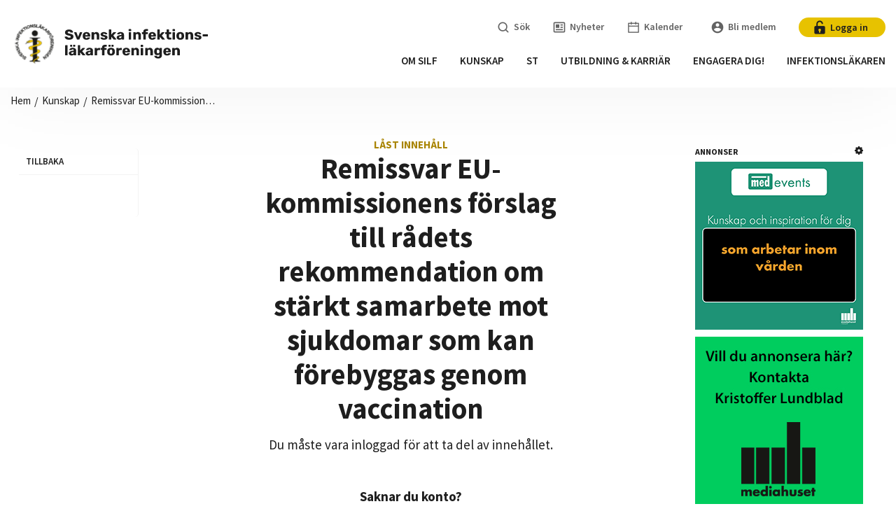

--- FILE ---
content_type: text/html; charset=UTF-8
request_url: https://infektion.net/kunskap/remissvar-eu-kommissionens-forslag-till-radets-rekommendation-om-starkt-samarbete-mot-sjukdomar-som-kan-forebyggas-genom-vaccination/
body_size: 95833
content:
<!DOCTYPE html>
<html class="no-js" lang="sv">
  <head>
	<meta charset="UTF-8">
	<meta http-equiv="X-UA-Compatible" content="IE=edge">
	<meta name="viewport" content="width=device-width, initial-scale=1">
	
	<script id="CookieConsent" src="https://policy.app.cookieinformation.com/uc.js"
    data-culture="SV" data-gcm-version="2.0" type="text/javascript"></script>

	<title>Remissvar EU-kommissionens förslag till rådets rekommendation om stärkt samarbete mot sjukdomar som kan förebyggas genom vaccination - Infektion.net</title>
	
	<link rel="pingback" href="https://infektion.net/xmlrpc.php">
	
  <link href="/wp-content/themes/foreningsplattform-infektion/public/app.css?801200483d741898c23c" rel="stylesheet">

	<link rel="preconnect" href="https://fonts.googleapis.com">
	<link rel="preconnect" href="https://fonts.gstatic.com" crossorigin>
	<script src="https://maps.googleapis.com/maps/api/js?key=AIzaSyB0TP4tU9ZX8uqCFRZmgZbNwfbLf7MNmI8"></script>

	<!-- The above 3 meta tags *must* come first in the head; any other head content must come *after* these tags... -->
	<script>window.themeUrl='https://infektion.net/wp-content/themes/foreningsplattform-infektion';</script>
	<script>
	/*! modernizr 3.5.0 (Custom Build) | MIT *
	* https://modernizr.com/download/?-setclasses-shiv !*/
	!function(e,n,t){function a(e,n){return typeof e===n}function o(){var e,n,t,o,r,c,l;for(var f in s)if(s.hasOwnProperty(f)){if(e=[],n=s[f],n.name&&(e.push(n.name.toLowerCase()),n.options&&n.options.aliases&&n.options.aliases.length))for(t=0;t<n.options.aliases.length;t++)e.push(n.options.aliases[t].toLowerCase());for(o=a(n.fn,"function")?n.fn():n.fn,r=0;r<e.length;r++)c=e[r],l=c.split("."),1===l.length?Modernizr[l[0]]=o:(!Modernizr[l[0]]||Modernizr[l[0]]instanceof Boolean||(Modernizr[l[0]]=new Boolean(Modernizr[l[0]])),Modernizr[l[0]][l[1]]=o),i.push((o?"":"no-")+l.join("-"))}}function r(e){var n=l.className,t=Modernizr._config.classPrefix||"";if(f&&(n=n.baseVal),Modernizr._config.enableJSClass){var a=new RegExp("(^|\\s)"+t+"no-js(\\s|$)");n=n.replace(a,"$1"+t+"js$2")}Modernizr._config.enableClasses&&(n+=" "+t+e.join(" "+t),f?l.className.baseVal=n:l.className=n)}var i=[],s=[],c={_version:"3.5.0",_config:{classPrefix:"",enableClasses:!0,enableJSClass:!0,usePrefixes:!0},_q:[],on:function(e,n){var t=this;setTimeout(function(){n(t[e])},0)},addTest:function(e,n,t){s.push({name:e,fn:n,options:t})},addAsyncTest:function(e){s.push({name:null,fn:e})}},Modernizr=function(){};Modernizr.prototype=c,Modernizr=new Modernizr;var l=n.documentElement,f="svg"===l.nodeName.toLowerCase();f||!function(e,n){function t(e,n){var t=e.createElement("p"),a=e.getElementsByTagName("head")[0]||e.documentElement;return t.innerHTML="x<style>"+n+"</style>",a.insertBefore(t.lastChild,a.firstChild)}function a(){var e=E.elements;return"string"==typeof e?e.split(" "):e}function o(e,n){var t=E.elements;"string"!=typeof t&&(t=t.join(" ")),"string"!=typeof e&&(e=e.join(" ")),E.elements=t+" "+e,l(n)}function r(e){var n=y[e[g]];return n||(n={},v++,e[g]=v,y[v]=n),n}function i(e,t,a){if(t||(t=n),u)return t.createElement(e);a||(a=r(t));var o;return o=a.cache[e]?a.cache[e].cloneNode():p.test(e)?(a.cache[e]=a.createElem(e)).cloneNode():a.createElem(e),!o.canHaveChildren||h.test(e)||o.tagUrn?o:a.frag.appendChild(o)}function s(e,t){if(e||(e=n),u)return e.createDocumentFragment();t=t||r(e);for(var o=t.frag.cloneNode(),i=0,s=a(),c=s.length;c>i;i++)o.createElement(s[i]);return o}function c(e,n){n.cache||(n.cache={},n.createElem=e.createElement,n.createFrag=e.createDocumentFragment,n.frag=n.createFrag()),e.createElement=function(t){return E.shivMethods?i(t,e,n):n.createElem(t)},e.createDocumentFragment=Function("h,f","return function(){var n=f.cloneNode(),c=n.createElement;h.shivMethods&&("+a().join().replace(/[\w\-:]+/g,function(e){return n.createElem(e),n.frag.createElement(e),'c("'+e+'")'})+");return n}")(E,n.frag)}function l(e){e||(e=n);var a=r(e);return!E.shivCSS||f||a.hasCSS||(a.hasCSS=!!t(e,"article,aside,dialog,figcaption,figure,footer,header,hgroup,main,nav,section{display:block}mark{background:#FF0;color:#000}template{display:none}")),u||c(e,a),e}var f,u,d="3.7.3",m=e.html5||{},h=/^<|^(?:button|map|select|textarea|object|iframe|option|optgroup)$/i,p=/^(?:a|b|code|div|fieldset|h1|h2|h3|h4|h5|h6|i|label|li|ol|p|q|span|strong|style|table|tbody|td|th|tr|ul)$/i,g="_html5shiv",v=0,y={};!function(){try{var e=n.createElement("a");e.innerHTML="<xyz></xyz>",f="hidden"in e,u=1==e.childNodes.length||function(){n.createElement("a");var e=n.createDocumentFragment();return"undefined"==typeof e.cloneNode||"undefined"==typeof e.createDocumentFragment||"undefined"==typeof e.createElement}()}catch(t){f=!0,u=!0}}();var E={elements:m.elements||"abbr article aside audio bdi canvas data datalist details dialog figcaption figure footer header hgroup main mark meter nav output picture progress section summary template time video",version:d,shivCSS:m.shivCSS!==!1,supportsUnknownElements:u,shivMethods:m.shivMethods!==!1,type:"default",shivDocument:l,createElement:i,createDocumentFragment:s,addElements:o};e.html5=E,l(n),"object"==typeof module&&module.exports&&(module.exports=E)}("undefined"!=typeof e?e:this,n),o(),r(i),delete c.addTest,delete c.addAsyncTest;for(var u=0;u<Modernizr._q.length;u++)Modernizr._q[u]();e.Modernizr=Modernizr}(window,document);
	</script>
	
	<script async src="" data-consent-src="https://www.googletagmanager.com/gtag/js?id=G-R7RHNJGDTT" data-category-consent="cookie_cat_statistic"></script>  
	<script>
    window.addEventListener('CookieInformationConsentGiven', function(event) {
        if (CookieInformation.getConsentGivenFor('cookie_cat_statistic')) {
			window.dataLayer = window.dataLayer || [];
			function gtag(){dataLayer.push(arguments);}
			gtag('js', new Date());

			gtag('config', 'G-R7RHNJGDTT');

			}
		}, false); 
	</script>

	<!-- HTML5 shim and Respond.js for IE8 support of HTML5 elements and media queries -->
	<!-- WARNING: Respond.js doesn't work if you view the page via file:// -->
	<!--[if lt IE 9]>
	  <script src="https://oss.maxcdn.com/html5shiv/3.7.2/html5shiv.min.js"></script>
	  <script src="https://oss.maxcdn.com/respond/1.4.2/respond.min.js"></script>
	<![endif]-->

	<meta name='robots' content='index, follow, max-image-preview:large, max-snippet:-1, max-video-preview:-1' />

	<!-- This site is optimized with the Yoast SEO plugin v26.2 - https://yoast.com/wordpress/plugins/seo/ -->
	<link rel="canonical" href="https://infektion.net/knowledge/remissvar-eu-kommissionens-forslag-till-radets-rekommendation-om-starkt-samarbete-mot-sjukdomar-som-kan-forebyggas-genom-vaccination/" />
	<meta property="og:locale" content="sv_SE" />
	<meta property="og:type" content="article" />
	<meta property="og:title" content="Remissvar EU-kommissionens förslag till rådets rekommendation om stärkt samarbete mot sjukdomar som kan förebyggas genom vaccination - Infektion.net" />
	<meta property="og:description" content="Låst innehåll Remissvar EU-kommissionens förslag till rådets rekommendation om stärkt samarbete mot sjukdomar som kan förebyggas genom vaccination Du måste vara inloggad för att ta del av innehållet. Saknar du konto? Endast medlemmar i föreningen har tillgång till inloggat läge - den epost du angett till föreningen används som användarnamn. Vet du inte vilken adress [&hellip;]" />
	<meta property="og:url" content="https://infektion.net/knowledge/remissvar-eu-kommissionens-forslag-till-radets-rekommendation-om-starkt-samarbete-mot-sjukdomar-som-kan-forebyggas-genom-vaccination/" />
	<meta property="og:site_name" content="Infektion.net" />
	<meta property="article:modified_time" content="2023-05-22T09:42:51+00:00" />
	<meta name="twitter:card" content="summary_large_image" />
	<script type="application/ld+json" class="yoast-schema-graph">{"@context":"https://schema.org","@graph":[{"@type":"WebPage","@id":"https://infektion.net/knowledge/remissvar-eu-kommissionens-forslag-till-radets-rekommendation-om-starkt-samarbete-mot-sjukdomar-som-kan-forebyggas-genom-vaccination/","url":"https://infektion.net/knowledge/remissvar-eu-kommissionens-forslag-till-radets-rekommendation-om-starkt-samarbete-mot-sjukdomar-som-kan-forebyggas-genom-vaccination/","name":"Remissvar EU-kommissionens förslag till rådets rekommendation om stärkt samarbete mot sjukdomar som kan förebyggas genom vaccination - Infektion.net","isPartOf":{"@id":"https://infektion.net/#website"},"datePublished":"2018-09-03T12:46:00+00:00","dateModified":"2023-05-22T09:42:51+00:00","breadcrumb":{"@id":"https://infektion.net/knowledge/remissvar-eu-kommissionens-forslag-till-radets-rekommendation-om-starkt-samarbete-mot-sjukdomar-som-kan-forebyggas-genom-vaccination/#breadcrumb"},"inLanguage":"sv-SE","potentialAction":[{"@type":"ReadAction","target":["https://infektion.net/knowledge/remissvar-eu-kommissionens-forslag-till-radets-rekommendation-om-starkt-samarbete-mot-sjukdomar-som-kan-forebyggas-genom-vaccination/"]}]},{"@type":"BreadcrumbList","@id":"https://infektion.net/knowledge/remissvar-eu-kommissionens-forslag-till-radets-rekommendation-om-starkt-samarbete-mot-sjukdomar-som-kan-forebyggas-genom-vaccination/#breadcrumb","itemListElement":[{"@type":"ListItem","position":1,"name":"Hem","item":"https://infektion.net/"},{"@type":"ListItem","position":2,"name":"Remissvar EU-kommissionens förslag till rådets rekommendation om stärkt samarbete mot sjukdomar som kan förebyggas genom vaccination"}]},{"@type":"WebSite","@id":"https://infektion.net/#website","url":"https://infektion.net/","name":"Infektion.net","description":"Svenska Infektionsläkarföreningen","publisher":{"@id":"https://infektion.net/#organization"},"potentialAction":[{"@type":"SearchAction","target":{"@type":"EntryPoint","urlTemplate":"https://infektion.net/?s={search_term_string}"},"query-input":{"@type":"PropertyValueSpecification","valueRequired":true,"valueName":"search_term_string"}}],"inLanguage":"sv-SE"},{"@type":"Organization","@id":"https://infektion.net/#organization","name":"Infektion.net","url":"https://infektion.net/","logo":{"@type":"ImageObject","inLanguage":"sv-SE","@id":"https://infektion.net/#/schema/logo/image/","url":"https://infektion.net/wp-content/uploads/2023/05/cropped-infektionslakarfor_logga_jpg_stor.png","contentUrl":"https://infektion.net/wp-content/uploads/2023/05/cropped-infektionslakarfor_logga_jpg_stor.png","width":512,"height":512,"caption":"Infektion.net"},"image":{"@id":"https://infektion.net/#/schema/logo/image/"}}]}</script>
	<!-- / Yoast SEO plugin. -->


<link rel='dns-prefetch' href='//static.addtoany.com' />
<link rel="alternate" title="oEmbed (JSON)" type="application/json+oembed" href="https://infektion.net/wp-json/oembed/1.0/embed?url=https%3A%2F%2Finfektion.net%2Fkunskap%2Fremissvar-eu-kommissionens-forslag-till-radets-rekommendation-om-starkt-samarbete-mot-sjukdomar-som-kan-forebyggas-genom-vaccination%2F" />
<link rel="alternate" title="oEmbed (XML)" type="text/xml+oembed" href="https://infektion.net/wp-json/oembed/1.0/embed?url=https%3A%2F%2Finfektion.net%2Fkunskap%2Fremissvar-eu-kommissionens-forslag-till-radets-rekommendation-om-starkt-samarbete-mot-sjukdomar-som-kan-forebyggas-genom-vaccination%2F&#038;format=xml" />
		<style>
			.lazyload,
			.lazyloading {
				max-width: 100%;
			}
		</style>
		<!-- infektion.net is managing ads with Advanced Ads 1.56.1 – https://wpadvancedads.com/ --><script id="foren-ready">
			window.advanced_ads_ready=function(e,a){a=a||"complete";var d=function(e){return"interactive"===a?"loading"!==e:"complete"===e};d(document.readyState)?e():document.addEventListener("readystatechange",(function(a){d(a.target.readyState)&&e()}),{once:"interactive"===a})},window.advanced_ads_ready_queue=window.advanced_ads_ready_queue||[];		</script>
		<style id='wp-img-auto-sizes-contain-inline-css' type='text/css'>
img:is([sizes=auto i],[sizes^="auto," i]){contain-intrinsic-size:3000px 1500px}
/*# sourceURL=wp-img-auto-sizes-contain-inline-css */
</style>
<style id='wp-block-library-inline-css' type='text/css'>
:root{--wp-block-synced-color:#7a00df;--wp-block-synced-color--rgb:122,0,223;--wp-bound-block-color:var(--wp-block-synced-color);--wp-editor-canvas-background:#ddd;--wp-admin-theme-color:#007cba;--wp-admin-theme-color--rgb:0,124,186;--wp-admin-theme-color-darker-10:#006ba1;--wp-admin-theme-color-darker-10--rgb:0,107,160.5;--wp-admin-theme-color-darker-20:#005a87;--wp-admin-theme-color-darker-20--rgb:0,90,135;--wp-admin-border-width-focus:2px}@media (min-resolution:192dpi){:root{--wp-admin-border-width-focus:1.5px}}.wp-element-button{cursor:pointer}:root .has-very-light-gray-background-color{background-color:#eee}:root .has-very-dark-gray-background-color{background-color:#313131}:root .has-very-light-gray-color{color:#eee}:root .has-very-dark-gray-color{color:#313131}:root .has-vivid-green-cyan-to-vivid-cyan-blue-gradient-background{background:linear-gradient(135deg,#00d084,#0693e3)}:root .has-purple-crush-gradient-background{background:linear-gradient(135deg,#34e2e4,#4721fb 50%,#ab1dfe)}:root .has-hazy-dawn-gradient-background{background:linear-gradient(135deg,#faaca8,#dad0ec)}:root .has-subdued-olive-gradient-background{background:linear-gradient(135deg,#fafae1,#67a671)}:root .has-atomic-cream-gradient-background{background:linear-gradient(135deg,#fdd79a,#004a59)}:root .has-nightshade-gradient-background{background:linear-gradient(135deg,#330968,#31cdcf)}:root .has-midnight-gradient-background{background:linear-gradient(135deg,#020381,#2874fc)}:root{--wp--preset--font-size--normal:16px;--wp--preset--font-size--huge:42px}.has-regular-font-size{font-size:1em}.has-larger-font-size{font-size:2.625em}.has-normal-font-size{font-size:var(--wp--preset--font-size--normal)}.has-huge-font-size{font-size:var(--wp--preset--font-size--huge)}.has-text-align-center{text-align:center}.has-text-align-left{text-align:left}.has-text-align-right{text-align:right}.has-fit-text{white-space:nowrap!important}#end-resizable-editor-section{display:none}.aligncenter{clear:both}.items-justified-left{justify-content:flex-start}.items-justified-center{justify-content:center}.items-justified-right{justify-content:flex-end}.items-justified-space-between{justify-content:space-between}.screen-reader-text{border:0;clip-path:inset(50%);height:1px;margin:-1px;overflow:hidden;padding:0;position:absolute;width:1px;word-wrap:normal!important}.screen-reader-text:focus{background-color:#ddd;clip-path:none;color:#444;display:block;font-size:1em;height:auto;left:5px;line-height:normal;padding:15px 23px 14px;text-decoration:none;top:5px;width:auto;z-index:100000}html :where(.has-border-color){border-style:solid}html :where([style*=border-top-color]){border-top-style:solid}html :where([style*=border-right-color]){border-right-style:solid}html :where([style*=border-bottom-color]){border-bottom-style:solid}html :where([style*=border-left-color]){border-left-style:solid}html :where([style*=border-width]){border-style:solid}html :where([style*=border-top-width]){border-top-style:solid}html :where([style*=border-right-width]){border-right-style:solid}html :where([style*=border-bottom-width]){border-bottom-style:solid}html :where([style*=border-left-width]){border-left-style:solid}html :where(img[class*=wp-image-]){height:auto;max-width:100%}:where(figure){margin:0 0 1em}html :where(.is-position-sticky){--wp-admin--admin-bar--position-offset:var(--wp-admin--admin-bar--height,0px)}@media screen and (max-width:600px){html :where(.is-position-sticky){--wp-admin--admin-bar--position-offset:0px}}

/*# sourceURL=wp-block-library-inline-css */
</style><style id='global-styles-inline-css' type='text/css'>
:root{--wp--preset--aspect-ratio--square: 1;--wp--preset--aspect-ratio--4-3: 4/3;--wp--preset--aspect-ratio--3-4: 3/4;--wp--preset--aspect-ratio--3-2: 3/2;--wp--preset--aspect-ratio--2-3: 2/3;--wp--preset--aspect-ratio--16-9: 16/9;--wp--preset--aspect-ratio--9-16: 9/16;--wp--preset--color--black: #000000;--wp--preset--color--cyan-bluish-gray: #abb8c3;--wp--preset--color--white: #ffffff;--wp--preset--color--pale-pink: #f78da7;--wp--preset--color--vivid-red: #cf2e2e;--wp--preset--color--luminous-vivid-orange: #ff6900;--wp--preset--color--luminous-vivid-amber: #fcb900;--wp--preset--color--light-green-cyan: #7bdcb5;--wp--preset--color--vivid-green-cyan: #00d084;--wp--preset--color--pale-cyan-blue: #8ed1fc;--wp--preset--color--vivid-cyan-blue: #0693e3;--wp--preset--color--vivid-purple: #9b51e0;--wp--preset--gradient--vivid-cyan-blue-to-vivid-purple: linear-gradient(135deg,rgb(6,147,227) 0%,rgb(155,81,224) 100%);--wp--preset--gradient--light-green-cyan-to-vivid-green-cyan: linear-gradient(135deg,rgb(122,220,180) 0%,rgb(0,208,130) 100%);--wp--preset--gradient--luminous-vivid-amber-to-luminous-vivid-orange: linear-gradient(135deg,rgb(252,185,0) 0%,rgb(255,105,0) 100%);--wp--preset--gradient--luminous-vivid-orange-to-vivid-red: linear-gradient(135deg,rgb(255,105,0) 0%,rgb(207,46,46) 100%);--wp--preset--gradient--very-light-gray-to-cyan-bluish-gray: linear-gradient(135deg,rgb(238,238,238) 0%,rgb(169,184,195) 100%);--wp--preset--gradient--cool-to-warm-spectrum: linear-gradient(135deg,rgb(74,234,220) 0%,rgb(151,120,209) 20%,rgb(207,42,186) 40%,rgb(238,44,130) 60%,rgb(251,105,98) 80%,rgb(254,248,76) 100%);--wp--preset--gradient--blush-light-purple: linear-gradient(135deg,rgb(255,206,236) 0%,rgb(152,150,240) 100%);--wp--preset--gradient--blush-bordeaux: linear-gradient(135deg,rgb(254,205,165) 0%,rgb(254,45,45) 50%,rgb(107,0,62) 100%);--wp--preset--gradient--luminous-dusk: linear-gradient(135deg,rgb(255,203,112) 0%,rgb(199,81,192) 50%,rgb(65,88,208) 100%);--wp--preset--gradient--pale-ocean: linear-gradient(135deg,rgb(255,245,203) 0%,rgb(182,227,212) 50%,rgb(51,167,181) 100%);--wp--preset--gradient--electric-grass: linear-gradient(135deg,rgb(202,248,128) 0%,rgb(113,206,126) 100%);--wp--preset--gradient--midnight: linear-gradient(135deg,rgb(2,3,129) 0%,rgb(40,116,252) 100%);--wp--preset--font-size--small: 13px;--wp--preset--font-size--medium: 20px;--wp--preset--font-size--large: 36px;--wp--preset--font-size--x-large: 42px;--wp--preset--spacing--20: 0.44rem;--wp--preset--spacing--30: 0.67rem;--wp--preset--spacing--40: 1rem;--wp--preset--spacing--50: 1.5rem;--wp--preset--spacing--60: 2.25rem;--wp--preset--spacing--70: 3.38rem;--wp--preset--spacing--80: 5.06rem;--wp--preset--shadow--natural: 6px 6px 9px rgba(0, 0, 0, 0.2);--wp--preset--shadow--deep: 12px 12px 50px rgba(0, 0, 0, 0.4);--wp--preset--shadow--sharp: 6px 6px 0px rgba(0, 0, 0, 0.2);--wp--preset--shadow--outlined: 6px 6px 0px -3px rgb(255, 255, 255), 6px 6px rgb(0, 0, 0);--wp--preset--shadow--crisp: 6px 6px 0px rgb(0, 0, 0);}:where(.is-layout-flex){gap: 0.5em;}:where(.is-layout-grid){gap: 0.5em;}body .is-layout-flex{display: flex;}.is-layout-flex{flex-wrap: wrap;align-items: center;}.is-layout-flex > :is(*, div){margin: 0;}body .is-layout-grid{display: grid;}.is-layout-grid > :is(*, div){margin: 0;}:where(.wp-block-columns.is-layout-flex){gap: 2em;}:where(.wp-block-columns.is-layout-grid){gap: 2em;}:where(.wp-block-post-template.is-layout-flex){gap: 1.25em;}:where(.wp-block-post-template.is-layout-grid){gap: 1.25em;}.has-black-color{color: var(--wp--preset--color--black) !important;}.has-cyan-bluish-gray-color{color: var(--wp--preset--color--cyan-bluish-gray) !important;}.has-white-color{color: var(--wp--preset--color--white) !important;}.has-pale-pink-color{color: var(--wp--preset--color--pale-pink) !important;}.has-vivid-red-color{color: var(--wp--preset--color--vivid-red) !important;}.has-luminous-vivid-orange-color{color: var(--wp--preset--color--luminous-vivid-orange) !important;}.has-luminous-vivid-amber-color{color: var(--wp--preset--color--luminous-vivid-amber) !important;}.has-light-green-cyan-color{color: var(--wp--preset--color--light-green-cyan) !important;}.has-vivid-green-cyan-color{color: var(--wp--preset--color--vivid-green-cyan) !important;}.has-pale-cyan-blue-color{color: var(--wp--preset--color--pale-cyan-blue) !important;}.has-vivid-cyan-blue-color{color: var(--wp--preset--color--vivid-cyan-blue) !important;}.has-vivid-purple-color{color: var(--wp--preset--color--vivid-purple) !important;}.has-black-background-color{background-color: var(--wp--preset--color--black) !important;}.has-cyan-bluish-gray-background-color{background-color: var(--wp--preset--color--cyan-bluish-gray) !important;}.has-white-background-color{background-color: var(--wp--preset--color--white) !important;}.has-pale-pink-background-color{background-color: var(--wp--preset--color--pale-pink) !important;}.has-vivid-red-background-color{background-color: var(--wp--preset--color--vivid-red) !important;}.has-luminous-vivid-orange-background-color{background-color: var(--wp--preset--color--luminous-vivid-orange) !important;}.has-luminous-vivid-amber-background-color{background-color: var(--wp--preset--color--luminous-vivid-amber) !important;}.has-light-green-cyan-background-color{background-color: var(--wp--preset--color--light-green-cyan) !important;}.has-vivid-green-cyan-background-color{background-color: var(--wp--preset--color--vivid-green-cyan) !important;}.has-pale-cyan-blue-background-color{background-color: var(--wp--preset--color--pale-cyan-blue) !important;}.has-vivid-cyan-blue-background-color{background-color: var(--wp--preset--color--vivid-cyan-blue) !important;}.has-vivid-purple-background-color{background-color: var(--wp--preset--color--vivid-purple) !important;}.has-black-border-color{border-color: var(--wp--preset--color--black) !important;}.has-cyan-bluish-gray-border-color{border-color: var(--wp--preset--color--cyan-bluish-gray) !important;}.has-white-border-color{border-color: var(--wp--preset--color--white) !important;}.has-pale-pink-border-color{border-color: var(--wp--preset--color--pale-pink) !important;}.has-vivid-red-border-color{border-color: var(--wp--preset--color--vivid-red) !important;}.has-luminous-vivid-orange-border-color{border-color: var(--wp--preset--color--luminous-vivid-orange) !important;}.has-luminous-vivid-amber-border-color{border-color: var(--wp--preset--color--luminous-vivid-amber) !important;}.has-light-green-cyan-border-color{border-color: var(--wp--preset--color--light-green-cyan) !important;}.has-vivid-green-cyan-border-color{border-color: var(--wp--preset--color--vivid-green-cyan) !important;}.has-pale-cyan-blue-border-color{border-color: var(--wp--preset--color--pale-cyan-blue) !important;}.has-vivid-cyan-blue-border-color{border-color: var(--wp--preset--color--vivid-cyan-blue) !important;}.has-vivid-purple-border-color{border-color: var(--wp--preset--color--vivid-purple) !important;}.has-vivid-cyan-blue-to-vivid-purple-gradient-background{background: var(--wp--preset--gradient--vivid-cyan-blue-to-vivid-purple) !important;}.has-light-green-cyan-to-vivid-green-cyan-gradient-background{background: var(--wp--preset--gradient--light-green-cyan-to-vivid-green-cyan) !important;}.has-luminous-vivid-amber-to-luminous-vivid-orange-gradient-background{background: var(--wp--preset--gradient--luminous-vivid-amber-to-luminous-vivid-orange) !important;}.has-luminous-vivid-orange-to-vivid-red-gradient-background{background: var(--wp--preset--gradient--luminous-vivid-orange-to-vivid-red) !important;}.has-very-light-gray-to-cyan-bluish-gray-gradient-background{background: var(--wp--preset--gradient--very-light-gray-to-cyan-bluish-gray) !important;}.has-cool-to-warm-spectrum-gradient-background{background: var(--wp--preset--gradient--cool-to-warm-spectrum) !important;}.has-blush-light-purple-gradient-background{background: var(--wp--preset--gradient--blush-light-purple) !important;}.has-blush-bordeaux-gradient-background{background: var(--wp--preset--gradient--blush-bordeaux) !important;}.has-luminous-dusk-gradient-background{background: var(--wp--preset--gradient--luminous-dusk) !important;}.has-pale-ocean-gradient-background{background: var(--wp--preset--gradient--pale-ocean) !important;}.has-electric-grass-gradient-background{background: var(--wp--preset--gradient--electric-grass) !important;}.has-midnight-gradient-background{background: var(--wp--preset--gradient--midnight) !important;}.has-small-font-size{font-size: var(--wp--preset--font-size--small) !important;}.has-medium-font-size{font-size: var(--wp--preset--font-size--medium) !important;}.has-large-font-size{font-size: var(--wp--preset--font-size--large) !important;}.has-x-large-font-size{font-size: var(--wp--preset--font-size--x-large) !important;}
/*# sourceURL=global-styles-inline-css */
</style>

<style id='classic-theme-styles-inline-css' type='text/css'>
/*! This file is auto-generated */
.wp-block-button__link{color:#fff;background-color:#32373c;border-radius:9999px;box-shadow:none;text-decoration:none;padding:calc(.667em + 2px) calc(1.333em + 2px);font-size:1.125em}.wp-block-file__button{background:#32373c;color:#fff;text-decoration:none}
/*# sourceURL=/wp-includes/css/classic-themes.min.css */
</style>
<link rel='stylesheet'  href='https://infektion.net/wp-content/plugins/theme-my-login/assets/styles/theme-my-login.min.css?ver=7.1.14' type='text/css' media='all' />
<link rel='stylesheet'  href='https://infektion.net/wp-content/plugins/tablepress/css/build/default.css?ver=3.2.5' type='text/css' media='all' />
<link rel='stylesheet'  href='https://infektion.net/wp-content/plugins/add-to-any/addtoany.min.css?ver=1.16' type='text/css' media='all' />
<script type="text/javascript" src="https://infektion.net/wp-includes/js/jquery/jquery.min.js?ver=3.7.1" id="jquery-core-js"></script>
<script type="text/javascript" src="https://infektion.net/wp-includes/js/jquery/jquery-migrate.min.js?ver=3.4.1" id="jquery-migrate-js"></script>
<script type="text/javascript" id="file_uploads_nfpluginsettings-js-extra">
/* <![CDATA[ */
var params = {"clearLogRestUrl":"https://infektion.net/wp-json/nf-file-uploads/debug-log/delete-all","clearLogButtonId":"file_uploads_clear_debug_logger","downloadLogRestUrl":"https://infektion.net/wp-json/nf-file-uploads/debug-log/get-all","downloadLogButtonId":"file_uploads_download_debug_logger"};
//# sourceURL=file_uploads_nfpluginsettings-js-extra
/* ]]> */
</script>
<script type="text/javascript" src="https://infektion.net/wp-content/plugins/ninja-forms-uploads/assets/js/nfpluginsettings.js?ver=3.3.23" id="file_uploads_nfpluginsettings-js"></script>
<script type="text/javascript" id="addtoany-core-js-before">
/* <![CDATA[ */
window.a2a_config=window.a2a_config||{};a2a_config.callbacks=[];a2a_config.overlays=[];a2a_config.templates={};a2a_localize = {
	Share: "Dela",
	Save: "Spara",
	Subscribe: "Prenumerera",
	Email: "E-post",
	Bookmark: "Bokmärk",
	ShowAll: "Visa alla",
	ShowLess: "Visa färre",
	FindServices: "Hitta tjänst(er)",
	FindAnyServiceToAddTo: "Hitta direkt en tjänst att lägga till",
	PoweredBy: "Drivs av",
	ShareViaEmail: "Dela via e-post",
	SubscribeViaEmail: "Prenumerera via e-post",
	BookmarkInYourBrowser: "Lägg till som bokmärke i din webbläsare",
	BookmarkInstructions: "Tryck Ctrl+D eller \u2318+D för att lägga till denna sida som bokmärke",
	AddToYourFavorites: "Lägg till i dina favoriter",
	SendFromWebOrProgram: "Skicka från valfri e-postadress eller e-postprogram",
	EmailProgram: "E-postprogram",
	More: "Mer&#8230;",
	ThanksForSharing: "Tack för att du delar!",
	ThanksForFollowing: "Tack för att du följer!"
};


//# sourceURL=addtoany-core-js-before
/* ]]> */
</script>
<script type="text/javascript" defer src="https://static.addtoany.com/menu/page.js" id="addtoany-core-js"></script>
<script type="text/javascript" defer src="https://infektion.net/wp-content/plugins/add-to-any/addtoany.min.js?ver=1.1" id="addtoany-jquery-js"></script>
<script type="text/javascript" id="advanced-ads-advanced-js-js-extra">
/* <![CDATA[ */
var advads_options = {"blog_id":"1","privacy":{"enabled":false,"state":"not_needed"}};
//# sourceURL=advanced-ads-advanced-js-js-extra
/* ]]> */
</script>
<script type="text/javascript" src="https://infektion.net/wp-content/plugins/advanced-ads/public/assets/js/advanced.min.js?ver=1.56.1" id="advanced-ads-advanced-js-js"></script>
<script type="text/javascript" id="ajax-script-js-extra">
/* <![CDATA[ */
var my_ajax_object = {"ajax_url":"https://infektion.net/wp-admin/admin-ajax.php"};
//# sourceURL=ajax-script-js-extra
/* ]]> */
</script>
<script type="text/javascript" src="https://infektion.net/wp-content/themes/foreningsplattform-infektion/assets/js/util/ajax.js?ver=6.9" id="ajax-script-js"></script>
<link rel="https://api.w.org/" href="https://infektion.net/wp-json/" /><link rel="alternate" title="JSON" type="application/json" href="https://infektion.net/wp-json/wp/v2/knowledge/2904" /><link rel="EditURI" type="application/rsd+xml" title="RSD" href="https://infektion.net/xmlrpc.php?rsd" />
<meta name="generator" content="WordPress 6.9" />
<link rel='shortlink' href='https://infektion.net/?p=2904' />
		<script>
			document.documentElement.className = document.documentElement.className.replace('no-js', 'js');
		</script>
				<style>
			.no-js img.lazyload {
				display: none;
			}

			figure.wp-block-image img.lazyloading {
				min-width: 150px;
			}

			.lazyload,
			.lazyloading {
				--smush-placeholder-width: 100px;
				--smush-placeholder-aspect-ratio: 1/1;
				width: var(--smush-image-width, var(--smush-placeholder-width)) !important;
				aspect-ratio: var(--smush-image-aspect-ratio, var(--smush-placeholder-aspect-ratio)) !important;
			}

						.lazyload, .lazyloading {
				opacity: 0;
			}

			.lazyloaded {
				opacity: 1;
				transition: opacity 400ms;
				transition-delay: 0ms;
			}

					</style>
		<script type="text/javascript">
		var advadsCfpQueue = [];
		var advadsCfpAd = function( adID ){
			if ( 'undefined' == typeof advadsProCfp ) { advadsCfpQueue.push( adID ) } else { advadsProCfp.addElement( adID ) }
		};
		</script>
		<link rel="icon" href="https://infektion.net/wp-content/uploads/2023/05/cropped-infektionslakarfor_logga_jpg_stor-32x32.png" sizes="32x32" />
<link rel="icon" href="https://infektion.net/wp-content/uploads/2023/05/cropped-infektionslakarfor_logga_jpg_stor-192x192.png" sizes="192x192" />
<link rel="apple-touch-icon" href="https://infektion.net/wp-content/uploads/2023/05/cropped-infektionslakarfor_logga_jpg_stor-180x180.png" />
<meta name="msapplication-TileImage" content="https://infektion.net/wp-content/uploads/2023/05/cropped-infektionslakarfor_logga_jpg_stor-270x270.png" />
		<style type="text/css" id="wp-custom-css">
			.page-id-2453 .cypress-shortcode {
	overflow: scroll;
}		</style>
			<!-- HTML blocks head -->
			<!-- end HTML blocks head -->
  </head>
    <body data-rsssl=1 class="wp-singular knowledge-template-default single single-knowledge postid-2904 wp-theme-foreningsplattform-infektion  page-remissvar-eu-kommissionens-forslag-till-radets-rekommendation-om-starkt-samarbete-mot-sjukdomar-som-kan-forebyggas-genom-vaccination aa-prefix-foren-" class="cypress-wrapper">

<main class="cypress-wrapper" id="cypress-wrapper">
		
	<div class="off-canvas position-top" id="offCanvas" data-off-canvas data-transition="overlap">
					
<div class="cypress-offcanvas">
			<ul class="offcanvas-primary-menu offcanvas-menu vertical menu drilldown" data-drilldown data-back-button="&lt;li class&#x3D;&quot;js-drilldown-back&quot;&gt;&lt;a tabindex&#x3D;&quot;0&quot;&gt;Tillbaka&lt;/a&gt;&lt;/li&gt;">
							<li>
												<a class="menu-item menu-item menu-item-type-post_type menu-item-object-page menu-item-1612 menu-item-has-children standard" href="https://infektion.net/om-foreningen/om-silf/">
				<span>Om SILF</span>
	</a>

						<ul class="sub-menu menu vertical nested">

																							<li>
										<a class="menu-item menu_subtitle menu-item menu-item-type-custom menu-item-object-custom menu-item-1613 standard" href="">
				<span>Om föreningen</span>
	</a>


																	</li>
																							<li>
										<a class="menu-item menu-item menu-item-type-post_type menu-item-object-page menu-item-1611 standard" href="https://infektion.net/om-foreningen/">
				<span>Om SILF</span>
	</a>


																	</li>
																							<li>
										<a class="menu-item menu-item menu-item-type-post_type menu-item-object-page menu-item-1619 standard" href="https://infektion.net/om-foreningen/om-silf/organisation/">
				<span>Organisation</span>
	</a>


																	</li>
																							<li>
										<a class="menu-item menu-item menu-item-type-post_type menu-item-object-page menu-item-4111 standard" href="https://infektion.net/om-foreningen/om-silf/styrelsen/">
				<span>Styrelsen</span>
	</a>


																	</li>
																							<li>
										<a class="menu-item menu-item menu-item-type-post_type menu-item-object-page menu-item-1625 standard" href="https://infektion.net/om-foreningen/om-silf/terapiomradet/">
				<span>Vår vision</span>
	</a>


																	</li>
																							<li>
										<a class="menu-item menu-item menu-item-type-post_type menu-item-object-page menu-item-4081 standard" href="https://infektion.net/om-foreningen/om-silf/posters/">
				<span>Styrelseprotokoll</span>
	</a>


																	</li>
																							<li>
										<a class="menu-item menu-item menu-item-type-post_type menu-item-object-page menu-item-7383 standard" href="https://infektion.net/om-foreningen/om-silf/policys/">
				<span>Policys</span>
	</a>


																	</li>
																							<li>
										<a class="menu-item menu-item menu-item-type-post_type menu-item-object-page menu-item-4079 standard" href="https://infektion.net/om-foreningen/om-silf/remissvar/">
				<span>Remissvar</span>
	</a>


																	</li>
																							<li>
										<a class="menu-item menu-item menu-item-type-post_type menu-item-object-page menu-item-3869 standard" href="https://infektion.net/om-foreningen/samarbeten-natverk/">
				<span>Samarbeten &#038; nätverk</span>
	</a>


																	</li>
													</ul>
									</li>
							<li>
												<a class="menu-item menu-item menu-item-type-post_type menu-item-object-page menu-item-5173 menu-item-has-children standard" href="https://infektion.net/om-foreningen/medlemsinformation/">
				<span>Medlemsinformation</span>
	</a>

						<ul class="sub-menu menu vertical nested">

																							<li>
										<a class="menu-item menu_subtitle menu-item menu-item-type-post_type menu-item-object-page menu-item-6961 standard" href="https://infektion.net/om-foreningen/medlemsinformation/">
				<span>Medlemsinformation</span>
	</a>


																	</li>
																							<li>
										<a class="menu-item menu-item menu-item-type-post_type menu-item-object-page menu-item-4092 standard" href="https://infektion.net/om-foreningen/medlemsinformation/stadgar/">
				<span>Stadgar</span>
	</a>


																	</li>
																							<li>
										<a class="menu-item menu-item menu-item-type-post_type menu-item-object-page menu-item-4084 standard" href="https://infektion.net/om-foreningen/medlemsinformation/dokument-blanketter/">
				<span>Dokument &#038; blanketter</span>
	</a>


																	</li>
																							<li>
										<a class="menu-item menu-item menu-item-type-post_type menu-item-object-page menu-item-4093 standard" href="https://infektion.net/om-foreningen/medlemsinformation/engagera-dig/">
				<span>Engagera dig!</span>
	</a>


																	</li>
																							<li>
										<a class="menu-item menu-item menu-item-type-post_type menu-item-object-page menu-item-5162 standard" href="https://infektion.net/om-foreningen/medlemsinformation/bli-medlem/">
				<span>Bli  medlem</span>
	</a>


																	</li>
													</ul>
									</li>
							<li>
												<a class="menu-item menu-item menu-item-type-post_type menu-item-object-page menu-item-1610 menu-item-has-children standard" href="https://infektion.net/kunskap-dokument/">
				<span>Kunskap</span>
	</a>

						<ul class="sub-menu menu vertical nested">

																							<li>
										<a class="menu-item menu_subtitle menu-item menu-item-type-custom menu-item-object-custom menu-item-4085 standard" href="https://infektion.net/kunskap-dokument/kunskap/">
				<span>Kunskap</span>
	</a>


																	</li>
																							<li>
										<a class="menu-item menu-item menu-item-type-post_type menu-item-object-page menu-item-4073 standard" href="https://infektion.net/kunskap-dokument/kunskap/vardprogram/">
				<span>Vårdprogram</span>
	</a>


																	</li>
																							<li>
										<a class="menu-item menu-item menu-item-type-post_type menu-item-object-page menu-item-4072 standard" href="https://infektion.net/kunskap-dokument/kunskap/riktlinjer-och-rekommendationer/">
				<span>Riktlinjer &#038; rekommendationer</span>
	</a>


																	</li>
																							<li>
										<a class="menu-item menu-item menu-item-type-post_type menu-item-object-page menu-item-7860 standard" href="https://infektion.net/kunskap-dokument/kunskap/rekommendationer-kring-vaccinationer/">
				<span>Rekommendationer kring vaccinationer</span>
	</a>


																	</li>
																							<li>
										<a class="menu-item menu-item menu-item-type-post_type menu-item-object-page menu-item-6967 standard" href="https://infektion.net/kunskap-dokument/kunskap/svim/">
				<span>SVIM</span>
	</a>


																	</li>
																							<li>
										<a class="menu-item menu-item menu-item-type-post_type menu-item-object-page menu-item-7045 standard" href="https://infektion.net/kunskap-dokument/kunskap/kloka-kliniska-val/">
				<span>Kloka kliniska val</span>
	</a>


																	</li>
																							<li>
										<a class="menu-item menu-item menu-item-type-post_type menu-item-object-page menu-item-4074 standard" href="https://infektion.net/kunskap-dokument/kunskap/lanksamlingar/">
				<span>Länksamlingar</span>
	</a>


																	</li>
																							<li>
										<a class="menu-item menu-item menu-item-type-post_type menu-item-object-page menu-item-4080 standard" href="https://infektion.net/kunskap-dokument/kunskap/kvalitetsregister/">
				<span>Kvalitetsregister</span>
	</a>


																	</li>
																							<li>
										<a class="menu-item menu-item menu-item-type-post_type menu-item-object-page menu-item-6969 standard" href="https://infektion.net/kunskap-dokument/kunskap/arkiverat/">
				<span>Arkiverat</span>
	</a>


																	</li>
																							<li>
										<a class="menu-item menu_subtitle menu-item menu-item-type-custom menu-item-object-custom menu-item-4086 standard" href="https://infektion.net/kunskap-dokument/forsking/">
				<span>Forskning</span>
	</a>


																	</li>
																							<li>
										<a class="menu-item menu-item menu-item-type-post_type menu-item-object-page menu-item-4076 standard" href="https://infektion.net/kunskap-dokument/forsking/avhandlingar-publikationer/">
				<span>Avhandlingar &#038; publikationer</span>
	</a>


																	</li>
																							<li>
										<a class="menu-item menu-item menu-item-type-post_type menu-item-object-page menu-item-5516 standard" href="https://infektion.net/kunskap-dokument/forsking/docentlistan/">
				<span>Docentlistan</span>
	</a>


																	</li>
																							<li>
										<a class="menu-item menu-item menu-item-type-custom menu-item-object-custom menu-item-6970 standard" href="https://www.sls.se/actionsweden/">
				<span>Action Sweden</span>
	</a>


																	</li>
																							<li>
										<a class="menu-item menu-item menu-item-type-post_type menu-item-object-page menu-item-6971 standard" href="https://infektion.net/kunskap-dokument/forsking/aktuella-nationella-forskningsprojekt/">
				<span>Aktuella nationella forskningsprojekt</span>
	</a>


																	</li>
																							<li>
										<a class="menu-item menu_subtitle menu-item menu-item-type-custom menu-item-object-custom menu-item-4087 standard" href="https://infektion.net/kunskap-dokument/forsking/aktuella-nationella-forskningsprojekt/">
				<span>Webbinarium & podavsnitt</span>
	</a>


																	</li>
																							<li>
										<a class="menu-item menu-item menu-item-type-post_type menu-item-object-page menu-item-4088 standard" href="https://infektion.net/kunskap-dokument/webinarium-poddavsnitt/webinarium/">
				<span>Inspelade webbinarier</span>
	</a>


																	</li>
																							<li>
										<a class="menu-item menu-item menu-item-type-post_type menu-item-object-page menu-item-4077 standard" href="https://infektion.net/kunskap-dokument/webinarium-poddavsnitt/silf-podden/">
				<span>SILF podden</span>
	</a>


																	</li>
																							<li>
										<a class="menu-item menu_subtitle menu-item menu-item-type-post_type menu-item-object-page menu-item-7915 standard" href="https://infektion.net/kunskap-dokument/grundutbildning/">
				<span>Grundutbildning</span>
	</a>


																	</li>
																							<li>
										<a class="menu-item menu-item menu-item-type-post_type menu-item-object-page menu-item-7916 standard" href="https://infektion.net/kunskap-dokument/grundutbildning/nationell-lararlista/">
				<span>Nationell lärarlista</span>
	</a>


																	</li>
																							<li>
										<a class="menu-item menu-item menu-item-type-post_type menu-item-object-page menu-item-7914 standard" href="https://infektion.net/kunskap-dokument/grundutbildning/nationellt-core-curriculum-i-infektionssjukdomar-pa-grundutbildningsniva/">
				<span>Nationellt core curriculum</span>
	</a>


																	</li>
													</ul>
									</li>
							<li>
												<a class="menu-item menu-item menu-item-type-post_type menu-item-object-page menu-item-4095 menu-item-has-children standard" href="https://infektion.net/st/">
				<span>ST</span>
	</a>

						<ul class="sub-menu menu vertical nested">

																							<li>
										<a class="menu-item menu_subtitle menu-item menu-item-type-custom menu-item-object-custom menu-item-4096 standard" href="https://infektion.net/st/st-utbildning/">
				<span>ST-utbildning</span>
	</a>


																	</li>
																							<li>
										<a class="menu-item menu-item menu-item-type-post_type menu-item-object-page menu-item-4099 standard" href="https://infektion.net/st/st-utbildning/st-kurser/">
				<span>ST kurser</span>
	</a>


																	</li>
																							<li>
										<a class="menu-item menu-item menu-item-type-post_type menu-item-object-page menu-item-4101 standard" href="https://infektion.net/st/st-utbildning/tidigare-st-skrivningar/">
				<span>Tidigare ST skrivningar</span>
	</a>


																	</li>
																							<li>
										<a class="menu-item menu-item menu-item-type-post_type menu-item-object-page menu-item-6901 standard" href="https://infektion.net/st/st-utbildning/vagledning-vid-placering-pa-akuten/">
				<span>Vägledning vid placering på akuten</span>
	</a>


																	</li>
																							<li>
										<a class="menu-item menu_subtitle menu-item menu-item-type-custom menu-item-object-custom menu-item-4097 standard" href="https://infektion.net/st/st-guider-verktyg/">
				<span>Guider & verktyg</span>
	</a>


																	</li>
																							<li>
										<a class="menu-item menu-item menu-item-type-post_type menu-item-object-page menu-item-4104 standard" href="https://infektion.net/st/st-guider-verktyg/checklistor/">
				<span>Checklistor</span>
	</a>


																	</li>
																							<li>
										<a class="menu-item menu-item menu-item-type-post_type menu-item-object-page menu-item-4105 standard" href="https://infektion.net/st/st-guider-verktyg/bedomningsmallar/">
				<span>Bedömningsmallar</span>
	</a>


																	</li>
																							<li>
										<a class="menu-item menu-item menu-item-type-post_type menu-item-object-page menu-item-4102 standard" href="https://infektion.net/st/st-guider-verktyg/malbeskrivning-bedomningsmallar/">
				<span>Målbeskrivningar</span>
	</a>


																	</li>
																							<li>
										<a class="menu-item menu-item menu-item-type-post_type menu-item-object-page menu-item-4106 standard" href="https://infektion.net/st/st-guider-verktyg/ovrigt/">
				<span>Individuella utbildningsprogram & övriga dokument</span>
	</a>


																	</li>
																							<li>
										<a class="menu-item menu_subtitle menu-item menu-item-type-custom menu-item-object-custom menu-item-4098 standard" href="https://infektion.net/st/st-natverk/">
				<span>ST-utbildningsnätverk</span>
	</a>


																	</li>
																							<li>
										<a class="menu-item menu-item menu-item-type-post_type menu-item-object-page menu-item-4103 standard" href="https://infektion.net/st/st-natverk/spuk/">
				<span>SPUK</span>
	</a>


																	</li>
																							<li>
										<a class="menu-item menu-item menu-item-type-post_type menu-item-object-page menu-item-7812 standard" href="https://infektion.net/st/st-natverk/spur/">
				<span>SPUR</span>
	</a>


																	</li>
																							<li>
										<a class="menu-item menu-item menu-item-type-post_type menu-item-object-page menu-item-4107 standard" href="https://infektion.net/st/st-natverk/kontakt-studierektorer/">
				<span>Studierektorer</span>
	</a>


																	</li>
													</ul>
									</li>
							<li>
												<a class="menu-item menu-item menu-item-type-post_type menu-item-object-page menu-item-1609 menu-item-has-children standard" href="https://infektion.net/karriar-kurser/">
				<span>Utbildning &#038; karriär</span>
	</a>

						<ul class="sub-menu menu vertical nested">

																							<li>
										<a class="menu-item menu_subtitle menu-item menu-item-type-custom menu-item-object-custom menu-item-5163 standard" href="https://infektion.net/karriar-kurser/stipendier-anslag/">
				<span>Stipendier & anslag</span>
	</a>


																	</li>
																							<li>
										<a class="menu-item menu-item menu-item-type-post_type menu-item-object-page menu-item-4050 standard" href="https://infektion.net/karriar-kurser/stipendier-anslag/">
				<span>Stipendier &#038; anslag</span>
	</a>


																	</li>
																							<li>
										<a class="menu-item menu_subtitle menu-item menu-item-type-custom menu-item-object-custom menu-item-5164 standard" href="https://infektion.net/karriar-kurser/kurser-utbildningar/">
				<span>Kurser & utbildningar</span>
	</a>


																	</li>
																							<li>
										<a class="menu-item menu-item menu-item-type-post_type menu-item-object-page menu-item-4052 standard" href="https://infektion.net/karriar-kurser/kurser-utbildningar/">
				<span>Kurser &#038; utbildningar</span>
	</a>


																	</li>
																							<li>
										<a class="menu-item menu-item menu-item-type-post_type menu-item-object-page menu-item-5167 standard" href="https://infektion.net/karriar-kurser/kurser-utbildningar/kursmaterial/">
				<span>Kursmaterial</span>
	</a>


																	</li>
																							<li>
										<a class="menu-item menu_subtitle menu-item menu-item-type-custom menu-item-object-custom menu-item-5165 standard" href="https://infektion.net/karriar-kurser/platsannonser/">
				<span>Lediga tjänster</span>
	</a>


																	</li>
																							<li>
										<a class="menu-item menu-item menu-item-type-post_type menu-item-object-page menu-item-5166 standard" href="https://infektion.net/karriar-kurser/platsannonser/foreningsuppdrag/">
				<span>Föreningsuppdrag</span>
	</a>


																	</li>
																							<li>
										<a class="menu-item menu-item menu-item-type-post_type menu-item-object-page menu-item-4057 standard" href="https://infektion.net/karriar-kurser/platsannonser/">
				<span>Platsannonser</span>
	</a>


																	</li>
													</ul>
									</li>
							<li>
												<a class="menu-item menu-item menu-item-type-post_type menu-item-object-page menu-item-4094 menu-item-has-children standard" href="https://infektion.net/tidningar/infektionslakaren/">
				<span>Infektionsläkaren</span>
	</a>

						<ul class="sub-menu menu vertical nested">

																							<li>
										<a class="menu-item menu_subtitle menu-item menu-item-type-post_type menu-item-object-page menu-item-6964 standard" href="https://infektion.net/tidningar/infektionslakaren/">
				<span>Infektionsläkaren</span>
	</a>


																	</li>
																							<li>
										<a class="menu-item menu-item menu-item-type-post_type menu-item-object-page menu-item-5172 standard" href="https://infektion.net/tidningar/infektionslakaren/">
				<span>Infektionsläkaren</span>
	</a>


																	</li>
																							<li>
										<a class="menu-item menu-item menu-item-type-post_type menu-item-object-page menu-item-5169 standard" href="https://infektion.net/tidningar/infektionslakaren/forfattaranvisningar/">
				<span>Författaranvisningar</span>
	</a>


																	</li>
																							<li>
										<a class="menu-item menu-item menu-item-type-post_type menu-item-object-page menu-item-5168 standard" href="https://infektion.net/om-foreningen/medlemsinformation/engagera-dig/bli-skribent/">
				<span>Bli skribent</span>
	</a>


																	</li>
																							<li>
										<a class="menu-item menu-item menu-item-type-post_type menu-item-object-page menu-item-5170 standard" href="https://infektion.net/tidningar/infektionslakaren/fallrapporter/">
				<span>Fallrapporter</span>
	</a>


																	</li>
																							<li>
										<a class="menu-item menu-item menu-item-type-post_type menu-item-object-page menu-item-5171 standard" href="https://infektion.net/tidningar/annonsera/">
				<span>Annonsera</span>
	</a>


																	</li>
													</ul>
									</li>
							<li>
												<a class="menu-item menu-item menu-item-type-post_type menu-item-object-page menu-item-6958 menu-item-has-children standard" href="https://infektion.net/om-foreningen/kontakt/">
				<span>Kontakt</span>
	</a>

						<ul class="sub-menu menu vertical nested">

																							<li>
										<a class="menu-item menu_subtitle menu-item menu-item-type-post_type menu-item-object-page menu-item-6960 standard" href="https://infektion.net/om-foreningen/kontakt/">
				<span>Kontakt</span>
	</a>


																	</li>
																							<li>
										<a class="menu-item menu-item menu-item-type-post_type menu-item-object-page menu-item-5157 standard" href="https://infektion.net/om-foreningen/kontakt/medlemsmatrikel/">
				<span>Medlemsmatrikel</span>
	</a>


																	</li>
																							<li>
										<a class="menu-item menu-item menu-item-type-post_type menu-item-object-page menu-item-5156 standard" href="https://infektion.net/om-foreningen/kontakt/verksamhetschefer/">
				<span>Verksamhetschefer</span>
	</a>


																	</li>
													</ul>
									</li>
							<li>
												<a class="menu-item menu-item menu-item-type-post_type menu-item-object-page menu-item-5953 standard" href="https://infektion.net/evenemang/">
				<span>Kalender</span>
	</a>

									</li>
							<li>
												<a class="menu-item menu-item menu-item-type-post_type menu-item-object-page menu-item-5954 standard" href="https://infektion.net/nyheter/">
				<span>Nyheter</span>
	</a>

									</li>
							<li>
												<a class="menu-item menu-item menu-item-type-post_type menu-item-object-page menu-item-1627 standard" href="https://infektion.net/om-foreningen/medlemsinformation/bli-medlem/">
				<span>Bli  medlem</span>
	</a>

									</li>
					</ul>
	</div>			</div>

	<div class="off-canvas-content" data-off-canvas-content>
					



<div id="cypress-searchbar" class="cypress-searchbar">
    <div class="grid-container">
        <div class="grid-x grid-margin-x align-center">
            <div class="cell">
                <form method="get" action="https://infektion.net/sok/">
                <div class="searchbar-wrapp">
                    <div class="searchfield icon icon-search">

                        <input type="search" id="site-search" name="searchword" placeholder="Vad letar du efter?" class="site-search"><button class="search-button">Sök</button>

                    </div>
                    <span class="clearSearch icon icon-close">Stäng sökfält</span>
                </div>
                </form>
            </div>
        </div>
    </div>
</div>
<header class="cypress-menu">
	<div class="grid-container flex">
		<div class="navigation-bar">
			<a class="logo" href="https://infektion.net"><img data-src="https://infektion.net/wp-content/themes/foreningsplattform-infektion/assets/img/silf_logo.svg" alt="logo" src="[data-uri]" class="lazyload"></a>


			<div class="hamburger hamburger--spin js-hamburger menu-trigger trigger-off-canvas hide-for-xxlarge" data-toggle="offCanvas">
				<div class="hamburger-box">
					<div class="hamburger-inner"></div>
				</div>
			</div>

			<div class="icon-wrapper">
				<span class="searchbarToggl search"></span>
									<a href="https://infektion.net/login/"><span class="login"></span></a>
							</div>
		</div>

		<div class="menu-wrapper show-for-xxlarge">
							<nav class="main-menu">
					<ul id="secondary-menu" class="secondary-menu">
															<li class="menu-item-wrapper">
					<a class="menu-item searchbarToggl icon icon-search menu-item menu-item-type-post_type menu-item-object-page menu-item-1497 standard" href="https://infektion.net/sok/">
							<span>Sök</span>
			</a>

			</li>
											<li class="menu-item-wrapper">
					<a class="menu-item icon icon-news menu-item menu-item-type-post_type menu-item-object-page menu-item-396 standard" href="https://infektion.net/nyheter/">
							<span>Nyheter</span>
			</a>

			</li>
											<li class="menu-item-wrapper">
					<a class="menu-item icon icon-calendar menu-item menu-item-type-post_type menu-item-object-page menu-item-395 standard" href="https://infektion.net/evenemang/">
							<span>Kalender</span>
			</a>

			</li>
											<li class="menu-item-wrapper">
					<a class="menu-item icon icon-member menu-item menu-item-type-post_type menu-item-object-page menu-item-2001 standard" href="https://infektion.net/om-foreningen/medlemsinformation/bli-medlem/">
							<span>Bli medlem</span>
			</a>

			</li>
			
						<li class="menu-item-wrapper">
															<a class="menu-item button primary rounded icon icon-open-lock" href="https://infektion.net/login/">
									<span>Logga in</span>
								</a>
													</li>
											</ul>
				</nav>
										<nav class="main-menu">
					<ul id="primary-menu" class="primary-menu">
															<li class="menu-item-wrapper has-sub-menu">
					<a class="menu-item menu-item menu-item-type-post_type menu-item-object-page menu-item-287 menu-item-has-children toplevel standard" href="https://infektion.net/om-foreningen/om-silf/">
							<span>Om SILF</span>
			</a>


				<ul class="sub-menu">

					<div class="grid-container">
						<div class="grid-x grid-margin-x">
														<div class="cell large-4">
								<li>
										<a class="menu-item menu-item menu-item-type-custom menu-item-object-custom menu-item-2312 menu-item-has-children child standard" href="https://infektion.net/om-foreningen/">
							<span>Om föreningen</span>
			</a>


																			<ul class="grandchild">
																																			<li>	<a class="menu-item menu-item menu-item-type-post_type menu-item-object-page menu-item-4998 standard" href="https://infektion.net/om-foreningen/om-silf/">
							<span>Om SILF</span>
			</a>
</li>
																																			<li>	<a class="menu-item menu-item menu-item-type-post_type menu-item-object-page menu-item-989 standard" href="https://infektion.net/om-foreningen/om-silf/organisation/">
							<span>Organisation</span>
			</a>
</li>
																																			<li>	<a class="menu-item menu-item menu-item-type-post_type menu-item-object-page menu-item-4123 standard" href="https://infektion.net/om-foreningen/om-silf/styrelsen/">
							<span>Styrelsen</span>
			</a>
</li>
																																			<li>	<a class="menu-item menu-item menu-item-type-post_type menu-item-object-page menu-item-571 standard" href="https://infektion.net/om-foreningen/om-silf/terapiomradet/">
							<span>Vår vision</span>
			</a>
</li>
																																			<li>	<a class="menu-item menu-item menu-item-type-post_type menu-item-object-page menu-item-712 standard" href="https://infektion.net/om-foreningen/om-silf/posters/">
							<span>Styrelseprotokoll</span>
			</a>
</li>
																																			<li>	<a class="menu-item menu-item menu-item-type-post_type menu-item-object-page menu-item-709 standard" href="https://infektion.net/om-foreningen/om-silf/remissvar/">
							<span>Remissvar</span>
			</a>
</li>
																																			<li>	<a class="menu-item menu-item menu-item-type-post_type menu-item-object-page menu-item-7382 standard" href="https://infektion.net/om-foreningen/om-silf/policys/">
							<span>Policys</span>
			</a>
</li>
																																			<li>	<a class="menu-item menu-item menu-item-type-post_type menu-item-object-page menu-item-3248 standard" href="https://infektion.net/om-foreningen/samarbeten-natverk/">
							<span>Samarbeten &#038; nätverk</span>
			</a>
</li>
																					</ul>
																	</li>
								</div>
														<div class="cell large-4">
								<li>
										<a class="menu-item menu-item menu-item-type-custom menu-item-object-custom menu-item-2313 menu-item-has-children child standard" href="https://infektion.net/om-foreningen/medlemsinformation/">
							<span>Medlemsinformation</span>
			</a>


																			<ul class="grandchild">
																																			<li>	<a class="menu-item menu-item menu-item-type-post_type menu-item-object-page menu-item-3250 standard" href="https://infektion.net/om-foreningen/medlemsinformation/stadgar/">
							<span>Stadgar</span>
			</a>
</li>
																																			<li>	<a class="menu-item menu-item menu-item-type-post_type menu-item-object-page menu-item-710 standard" href="https://infektion.net/om-foreningen/medlemsinformation/dokument-blanketter/">
							<span>Dokument &#038; blanketter</span>
			</a>
</li>
																																			<li>	<a class="menu-item menu-item menu-item-type-post_type menu-item-object-page menu-item-946 standard" href="https://infektion.net/om-foreningen/medlemsinformation/engagera-dig/">
							<span>Engagera dig!</span>
			</a>
</li>
																																			<li>	<a class="menu-item menu-item menu-item-type-post_type menu-item-object-page menu-item-965 standard" href="https://infektion.net/om-foreningen/medlemsinformation/bli-medlem/">
							<span>Bli  medlem</span>
			</a>
</li>
																					</ul>
																	</li>
								</div>
														<div class="cell large-4">
								<li>
										<a class="menu-item menu-item menu-item-type-post_type menu-item-object-page menu-item-6962 menu-item-has-children child standard" href="https://infektion.net/om-foreningen/kontakt/">
							<span>Kontakt</span>
			</a>


																			<ul class="grandchild">
																																			<li>	<a class="menu-item menu-item menu-item-type-post_type menu-item-object-page menu-item-1319 standard" href="https://infektion.net/om-foreningen/kontakt/">
							<span>Kontakt</span>
			</a>
</li>
																																			<li>	<a class="menu-item menu-item menu-item-type-post_type menu-item-object-page menu-item-4513 standard" href="https://infektion.net/om-foreningen/kontakt/medlemsmatrikel/">
							<span>Medlemsmatrikel</span>
			</a>
</li>
																																			<li>	<a class="menu-item menu-item menu-item-type-post_type menu-item-object-page menu-item-4512 standard" href="https://infektion.net/om-foreningen/kontakt/verksamhetschefer/">
							<span>Verksamhetschefer</span>
			</a>
</li>
																					</ul>
																	</li>
								</div>
													</div>
					</div>

				</ul>
			</li>
											<li class="menu-item-wrapper has-sub-menu">
					<a class="menu-item menu-item menu-item-type-post_type menu-item-object-page menu-item-640 menu-item-has-children toplevel standard" href="https://infektion.net/kunskap-dokument/">
							<span>Kunskap</span>
			</a>


				<ul class="sub-menu">

					<div class="grid-container">
						<div class="grid-x grid-margin-x">
														<div class="cell large-4">
								<li>
										<a class="menu-item menu-item menu-item-type-custom menu-item-object-custom menu-item-703 menu-item-has-children child standard" href="https://infektion.net/kunskap-dokument/kunskap/">
							<span>Kunskap</span>
			</a>


																			<ul class="grandchild">
																																			<li>	<a class="menu-item menu-item menu-item-type-post_type menu-item-object-page menu-item-1007 standard" href="https://infektion.net/kunskap-dokument/kunskap/vardprogram/">
							<span>Vårdprogram</span>
			</a>
</li>
																																			<li>	<a class="menu-item menu-item menu-item-type-post_type menu-item-object-page menu-item-717 standard" href="https://infektion.net/kunskap-dokument/kunskap/riktlinjer-och-rekommendationer/">
							<span>Riktlinjer &#038; rekommendationer</span>
			</a>
</li>
																																			<li>	<a class="menu-item menu-item menu-item-type-post_type menu-item-object-page menu-item-7858 standard" href="https://infektion.net/kunskap-dokument/kunskap/rekommendationer-kring-vaccinationer/">
							<span>Rekommendationer kring vaccinationer</span>
			</a>
</li>
																																			<li>	<a class="menu-item menu-item menu-item-type-post_type menu-item-object-page menu-item-706 standard" href="https://infektion.net/kunskap-dokument/kunskap/kvalitetsregister/">
							<span>Kvalitetsregister</span>
			</a>
</li>
																																			<li>	<a class="menu-item menu-item menu-item-type-post_type menu-item-object-page menu-item-6547 standard" href="https://infektion.net/kunskap-dokument/kunskap/svim/">
							<span>SVIM</span>
			</a>
</li>
																																			<li>	<a class="menu-item menu-item menu-item-type-post_type menu-item-object-page menu-item-7046 standard" href="https://infektion.net/kunskap-dokument/kunskap/kloka-kliniska-val/">
							<span>Kloka kliniska val</span>
			</a>
</li>
																																			<li>	<a class="menu-item menu-item menu-item-type-post_type menu-item-object-page menu-item-3855 standard" href="https://infektion.net/kunskap-dokument/kunskap/lanksamlingar/">
							<span>Länksamlingar</span>
			</a>
</li>
																					</ul>
																	</li>
								</div>
														<div class="cell large-4">
								<li>
										<a class="menu-item menu-item menu-item-type-post_type menu-item-object-page menu-item-5513 menu-item-has-children child standard" href="https://infektion.net/kunskap-dokument/forsking/">
							<span>Forskning</span>
			</a>


																			<ul class="grandchild">
																																			<li>	<a class="menu-item menu-item menu-item-type-post_type menu-item-object-page menu-item-707 standard" href="https://infektion.net/kunskap-dokument/forsking/avhandlingar-publikationer/">
							<span>Avhandlingar &#038; publikationer</span>
			</a>
</li>
																																			<li>	<a class="menu-item menu-item menu-item-type-post_type menu-item-object-page menu-item-5514 standard" href="https://infektion.net/kunskap-dokument/forsking/docentlistan/">
							<span>Docentlistan</span>
			</a>
</li>
																																			<li>	<a class="menu-item menu-item menu-item-type-custom menu-item-object-custom menu-item-5889 standard" href="https://www.sls.se/actionsweden/">
							<span>ACTION Sweden (forskningsnätverk)</span>
			</a>
</li>
																																			<li>	<a class="menu-item menu-item menu-item-type-post_type menu-item-object-page menu-item-5895 standard" href="https://infektion.net/kunskap-dokument/forsking/aktuella-nationella-forskningsprojekt/">
							<span>Aktuella nationella forskningsprojekt</span>
			</a>
</li>
																					</ul>
																	</li>
								</div>
														<div class="cell large-4">
								<li>
										<a class="menu-item menu-item menu-item-type-custom menu-item-object-custom menu-item-2311 menu-item-has-children child standard" href="https://infektion.net/kunskap-dokument/webinarium-poddavsnitt/">
							<span>Webbinarium & podavsnitt</span>
			</a>


																			<ul class="grandchild">
																																			<li>	<a class="menu-item menu-item menu-item-type-post_type menu-item-object-page menu-item-2310 standard" href="https://infektion.net/kunskap-dokument/webinarium-poddavsnitt/webinarium/">
							<span>Inspelade webbinarier</span>
			</a>
</li>
																																			<li>	<a class="menu-item menu-item menu-item-type-post_type menu-item-object-page menu-item-2309 standard" href="https://infektion.net/kunskap-dokument/webinarium-poddavsnitt/silf-podden/">
							<span>SILF podden</span>
			</a>
</li>
																					</ul>
																	</li>
								</div>
														<div class="cell large-4">
								<li>
										<a class="menu-item menu-item menu-item-type-post_type menu-item-object-page menu-item-6574 menu-item-has-children child standard" href="https://infektion.net/kunskap-dokument/grundutbildning/">
							<span>Grundutbildning</span>
			</a>


																			<ul class="grandchild">
																																			<li>	<a class="menu-item menu-item menu-item-type-post_type menu-item-object-page menu-item-6575 standard" href="https://infektion.net/kunskap-dokument/grundutbildning/nationell-lararlista/">
							<span>Nationell lärarlista</span>
			</a>
</li>
																																			<li>	<a class="menu-item menu-item menu-item-type-post_type menu-item-object-page menu-item-7917 standard" href="https://infektion.net/kunskap-dokument/grundutbildning/nationellt-core-curriculum-i-infektionssjukdomar-pa-grundutbildningsniva/">
							<span>Nationellt core curriculum</span>
			</a>
</li>
																					</ul>
																	</li>
								</div>
													</div>
					</div>

				</ul>
			</li>
											<li class="menu-item-wrapper has-sub-menu">
					<a class="menu-item menu-item menu-item-type-post_type menu-item-object-page menu-item-1210 menu-item-has-children toplevel standard" href="https://infektion.net/st/">
							<span>ST</span>
			</a>


				<ul class="sub-menu">

					<div class="grid-container">
						<div class="grid-x grid-margin-x">
														<div class="cell large-4">
								<li>
										<a class="menu-item menu-item menu-item-type-custom menu-item-object-custom menu-item-721 menu-item-has-children child standard" href="https://infektion.net/st/st-utbildning/">
							<span>ST-utbildning</span>
			</a>


																			<ul class="grandchild">
																																			<li>	<a class="menu-item menu-item menu-item-type-post_type menu-item-object-page menu-item-1211 standard" href="https://infektion.net/st/st-utbildning/st-kurser/">
							<span>ST kurser</span>
			</a>
</li>
																																			<li>	<a class="menu-item menu-item menu-item-type-post_type menu-item-object-page menu-item-2306 standard" href="https://infektion.net/st/st-utbildning/tidigare-st-skrivningar/">
							<span>Tidigare ST skrivningar</span>
			</a>
</li>
																																			<li>	<a class="menu-item menu-item menu-item-type-post_type menu-item-object-page menu-item-6898 standard" href="https://infektion.net/st/st-utbildning/vagledning-vid-placering-pa-akuten/">
							<span>Vägledning vid placering på akuten</span>
			</a>
</li>
																					</ul>
																	</li>
								</div>
														<div class="cell large-4">
								<li>
										<a class="menu-item menu-item menu-item-type-custom menu-item-object-custom menu-item-4514 menu-item-has-children child standard" href="https://infektion.net/st/st-guider-verktyg/">
							<span>Guider & verktyg</span>
			</a>


																			<ul class="grandchild">
																																			<li>	<a class="menu-item menu-item menu-item-type-post_type menu-item-object-page menu-item-2305 standard" href="https://infektion.net/st/st-guider-verktyg/checklistor/">
							<span>Checklistor</span>
			</a>
</li>
																																			<li>	<a class="menu-item menu-item menu-item-type-post_type menu-item-object-page menu-item-2304 standard" href="https://infektion.net/st/st-guider-verktyg/bedomningsmallar/">
							<span>Bedömningsmallar</span>
			</a>
</li>
																																			<li>	<a class="menu-item menu-item menu-item-type-post_type menu-item-object-page menu-item-562 standard" href="https://infektion.net/st/st-guider-verktyg/malbeskrivning-bedomningsmallar/">
							<span>Målbeskrivningar</span>
			</a>
</li>
																																			<li>	<a class="menu-item menu-item menu-item-type-post_type menu-item-object-page menu-item-2303 standard" href="https://infektion.net/st/st-guider-verktyg/ovrigt/">
							<span>Individuella utbildningsprogram och övriga dokument</span>
			</a>
</li>
																					</ul>
																	</li>
								</div>
														<div class="cell large-4">
								<li>
										<a class="menu-item menu-item menu-item-type-custom menu-item-object-custom menu-item-720 menu-item-has-children child standard" href="https://infektion.net/st/st-natverk/">
							<span>ST-utbildningsnätverk</span>
			</a>


																			<ul class="grandchild">
																																			<li>	<a class="menu-item menu-item menu-item-type-post_type menu-item-object-page menu-item-1212 standard" href="https://infektion.net/st/st-natverk/spuk/">
							<span>SPUK</span>
			</a>
</li>
																																			<li>	<a class="menu-item menu-item menu-item-type-post_type menu-item-object-page menu-item-7813 standard" href="https://infektion.net/st/st-natverk/spur/">
							<span>SPUR</span>
			</a>
</li>
																																			<li>	<a class="menu-item menu-item menu-item-type-post_type menu-item-object-page menu-item-564 standard" href="https://infektion.net/st/st-natverk/kontakt-studierektorer/">
							<span>Studierektorer</span>
			</a>
</li>
																					</ul>
																	</li>
								</div>
													</div>
					</div>

				</ul>
			</li>
											<li class="menu-item-wrapper has-sub-menu">
					<a class="menu-item menu-item menu-item-type-post_type menu-item-object-page menu-item-1423 menu-item-has-children toplevel standard" href="https://infektion.net/karriar-kurser/">
							<span>Utbildning &#038; karriär</span>
			</a>


				<ul class="sub-menu">

					<div class="grid-container">
						<div class="grid-x grid-margin-x">
														<div class="cell large-4">
								<li>
										<a class="menu-item menu-item menu-item-type-custom menu-item-object-custom menu-item-2308 menu-item-has-children child standard" href="https://infektion.net/karriar-kurser/stipendier-anslag/">
							<span>Stipendier & anslag</span>
			</a>


																			<ul class="grandchild">
																																			<li>	<a class="menu-item menu-item menu-item-type-post_type menu-item-object-page menu-item-1954 standard" href="https://infektion.net/karriar-kurser/stipendier-anslag/">
							<span>Stipendier &#038; anslag</span>
			</a>
</li>
																					</ul>
																	</li>
								</div>
														<div class="cell large-4">
								<li>
										<a class="menu-item menu-item menu-item-type-custom menu-item-object-custom menu-item-4515 menu-item-has-children child standard" href="https://infektion.net/karriar-kurser/kurser-utbildningar/">
							<span>Kurser & utbildningar</span>
			</a>


																			<ul class="grandchild">
																																			<li>	<a class="menu-item menu-item menu-item-type-post_type menu-item-object-page menu-item-5152 standard" href="https://infektion.net/karriar-kurser/kurser-utbildningar/">
							<span>Kurser</span>
			</a>
</li>
																																			<li>	<a class="menu-item menu-item menu-item-type-post_type menu-item-object-page menu-item-4985 standard" href="https://infektion.net/karriar-kurser/kurser-utbildningar/kursmaterial/">
							<span>Kursmaterial</span>
			</a>
</li>
																					</ul>
																	</li>
								</div>
														<div class="cell large-4">
								<li>
										<a class="menu-item menu-item menu-item-type-custom menu-item-object-custom menu-item-2307 menu-item-has-children child standard" href="https://infektion.net/karriar-kurser/platsannonser/">
							<span>Lediga tjänster</span>
			</a>


																			<ul class="grandchild">
																																			<li>	<a class="menu-item menu-item menu-item-type-post_type menu-item-object-page menu-item-685 standard" href="https://infektion.net/karriar-kurser/platsannonser/foreningsuppdrag/">
							<span>Föreningsuppdrag</span>
			</a>
</li>
																																			<li>	<a class="menu-item menu-item menu-item-type-post_type menu-item-object-page menu-item-4058 standard" href="https://infektion.net/karriar-kurser/platsannonser/lediga-tjanster/">
							<span>Platsannonser</span>
			</a>
</li>
																					</ul>
																	</li>
								</div>
													</div>
					</div>

				</ul>
			</li>
											<li class="menu-item-wrapper">
					<a class="menu-item menu-item menu-item-type-post_type menu-item-object-page menu-item-3249 standard" href="https://infektion.net/om-foreningen/medlemsinformation/engagera-dig/">
							<span>Engagera dig!</span>
			</a>

			</li>
											<li class="menu-item-wrapper">
					<a class="menu-item menu-item menu-item-type-post_type menu-item-object-page menu-item-3251 standard" href="https://infektion.net/tidningar/infektionslakaren/">
							<span>Infektionsläkaren</span>
			</a>

			</li>
			
					</ul>
				</nav>
					</div>
	</div>
</header>		
					            <div class="cypress-breadcrumbs show-for-xxlarge">
            <div class="grid-container">
                <div class="grid-x">
                    <!-- Breadcrumb NavXT 7.4.1 -->
<span property="itemListElement" typeof="ListItem"><a property="item" typeof="WebPage" title="Gå till Infektion.net." href="https://infektion.net" class="home" ><span property="name">Hem</span></a><meta property="position" content="1"></span>/<span property="itemListElement" typeof="ListItem"><a property="item" typeof="WebPage" title="Gå till Kunskap." href="https://infektion.net/kunskap-dokument/" class="knowledge-root post post-knowledge" ><span property="name">Kunskap</span></a><meta property="position" content="2"></span>/<span property="itemListElement" typeof="ListItem"><a property="item" typeof="WebPage" title="Gå till Remissvar EU-kommissionens förslag till rådets rekommendation om stärkt samarbete mot sjukdomar som kan förebyggas genom vaccination." href="https://infektion.net/kunskap/remissvar-eu-kommissionens-forslag-till-radets-rekommendation-om-starkt-samarbete-mot-sjukdomar-som-kan-forebyggas-genom-vaccination/" class="post post-knowledge current-item" aria-current="page"><span property="name">Remissvar EU-kommissionens förslag till rådets rekommendation om stärkt samarbete mot sjukdomar som kan förebyggas genom vaccination</span></a><meta property="position" content="3"></span>
                </div>
            </div>
        </div>
    		
				
		<div class="cypress-content">
			    <div class="cypress-single-knowledge">
                    <div class="grid-container">
                <div class="grid-x grid-padding-x">
                    <div class="cell xxlarge-2 xxxlarge-2 xxxxlarge-3 show-for-xxlarge no-print">
                        

<div class="cypress-sidebar-menu">
        <div class="cypress-page-nav">
        <nav class="pagenav-menu">
            <ul class="pagenav-menu-nav">
                <li><a href="javascript:history.back()" class="" >Tillbaka</a></li>
            </ul>
        </nav>
        
    </div>
    </div>

                    </div>
                    <div class="cell large-12 xxlarge-6 xxxlarge-7 print-fullwidth">
                                                    <div class="grid-container">
		<section class="cypress-locked">
		<div class="grid-container">
			<div class="grid-x text-center align-center">
				<div class="cell large-12 xlarge-8">
					<span class="locked_heading">Låst innehåll</span>
					<h1 class="news-title">Remissvar EU-kommissionens förslag till rådets rekommendation om stärkt samarbete mot sjukdomar som kan förebyggas genom vaccination</h1>
					<p class="premable">Du måste vara inloggad för att ta del av innehållet.</p>
					<p><br><strong>Saknar du konto?</strong><br> Endast medlemmar i föreningen har tillgång till inloggat läge - den epost du angett till föreningen används som användarnamn. Vet du inte vilken adress det är, <a href="/kontakt/">kontakta oss</a> så hjälper vi dig!</p>
					<p>Vill du bli medlem och få ett konto? <a href="/medlemskap/">Ansök här</a></p>
				</div>
			</div>
		</div><div class="grid-x align-center">
		<div class="cell small-12 medium-12 large-12 text-center">
			<a href="https://infektion.net/wp-login.php?method=bankid" class="bid_login">
				<img decoding="async" data-src="https://infektion.net/wp-content/themes/foreningsplattform-infektion/assets/img/BankID_logo_lg.svg" alt="" src="[data-uri]" class="lazyload">
				<span>Logga in via BankID</span>
			</a>
		</div>
	</div>
	</div><form name="loginform" id="loginform" action="https://infektion.net/wp-login.php/" method="post"><p class="login-username">
				<label for="user_login">Användarnamn eller e-postadress</label>
				<input type="text" name="log" id="user_login" autocomplete="username" class="input" value="" size="20" />
			</p><p class="login-password">
				<label for="user_pass">Lösenord</label>
				<input type="password" name="pwd" id="user_pass" autocomplete="current-password" spellcheck="false" class="input" value="" size="20" />
			</p><p class="login-remember"><label><input name="rememberme" type="checkbox" id="rememberme" value="forever" /> Kom ihåg mig</label></p><p class="login-submit">
				<input type="submit" name="wp-submit" id="wp-submit" class="button button-primary" value="Logga in" />
				<input type="hidden" name="redirect_to" value="https://infektion.net/kunskap/remissvar-eu-kommissionens-forslag-till-radets-rekommendation-om-starkt-samarbete-mot-sjukdomar-som-kan-forebyggas-genom-vaccination/" />
			</p></form>
                            <div class="post-bot">
    <div class="grid-container">
        <div class="grid-x align-center">
            <div class="cell large-12">
                <div class="update-social">
                    <div class="share hide-for-medium">
                        <span>Dela: </span><div class="addtoany_shortcode"><div class="a2a_kit a2a_kit_size_28 addtoany_list" data-a2a-url="https://infektion.net/kunskap/remissvar-eu-kommissionens-forslag-till-radets-rekommendation-om-starkt-samarbete-mot-sjukdomar-som-kan-forebyggas-genom-vaccination/" data-a2a-title="Remissvar EU-kommissionens förslag till rådets rekommendation om stärkt samarbete mot sjukdomar som kan förebyggas genom vaccination"><a class="a2a_button_facebook" href="https://www.addtoany.com/add_to/facebook?linkurl=https%3A%2F%2Finfektion.net%2Fkunskap%2Fremissvar-eu-kommissionens-forslag-till-radets-rekommendation-om-starkt-samarbete-mot-sjukdomar-som-kan-forebyggas-genom-vaccination%2F&amp;linkname=Remissvar%20EU-kommissionens%20f%C3%B6rslag%20till%20r%C3%A5dets%20rekommendation%20om%20st%C3%A4rkt%20samarbete%20mot%20sjukdomar%20som%20kan%20f%C3%B6rebyggas%20genom%20vaccination" title="Facebook" rel="nofollow noopener" target="_blank"><img data-src="https://infektion.net/wp-content/uploads/addtoany/facebook.svg" width="28" height="28" alt="Facebook" src="[data-uri]" class="lazyload" style="--smush-placeholder-width: 28px; --smush-placeholder-aspect-ratio: 28/28;"></a><a class="a2a_button_linkedin" href="https://www.addtoany.com/add_to/linkedin?linkurl=https%3A%2F%2Finfektion.net%2Fkunskap%2Fremissvar-eu-kommissionens-forslag-till-radets-rekommendation-om-starkt-samarbete-mot-sjukdomar-som-kan-forebyggas-genom-vaccination%2F&amp;linkname=Remissvar%20EU-kommissionens%20f%C3%B6rslag%20till%20r%C3%A5dets%20rekommendation%20om%20st%C3%A4rkt%20samarbete%20mot%20sjukdomar%20som%20kan%20f%C3%B6rebyggas%20genom%20vaccination" title="LinkedIn" rel="nofollow noopener" target="_blank"><img data-src="https://infektion.net/wp-content/uploads/addtoany/linkedin.svg" width="28" height="28" alt="LinkedIn" src="[data-uri]" class="lazyload" style="--smush-placeholder-width: 28px; --smush-placeholder-aspect-ratio: 28/28;"></a><a class="a2a_button_twitter" href="https://www.addtoany.com/add_to/twitter?linkurl=https%3A%2F%2Finfektion.net%2Fkunskap%2Fremissvar-eu-kommissionens-forslag-till-radets-rekommendation-om-starkt-samarbete-mot-sjukdomar-som-kan-forebyggas-genom-vaccination%2F&amp;linkname=Remissvar%20EU-kommissionens%20f%C3%B6rslag%20till%20r%C3%A5dets%20rekommendation%20om%20st%C3%A4rkt%20samarbete%20mot%20sjukdomar%20som%20kan%20f%C3%B6rebyggas%20genom%20vaccination" title="Twitter" rel="nofollow noopener" target="_blank"><img data-src="https://infektion.net/wp-content/uploads/addtoany/twitter.svg" width="28" height="28" alt="Twitter" src="[data-uri]" class="lazyload" style="--smush-placeholder-width: 28px; --smush-placeholder-aspect-ratio: 28/28;"></a><a class="a2a_button_email" href="https://www.addtoany.com/add_to/email?linkurl=https%3A%2F%2Finfektion.net%2Fkunskap%2Fremissvar-eu-kommissionens-forslag-till-radets-rekommendation-om-starkt-samarbete-mot-sjukdomar-som-kan-forebyggas-genom-vaccination%2F&amp;linkname=Remissvar%20EU-kommissionens%20f%C3%B6rslag%20till%20r%C3%A5dets%20rekommendation%20om%20st%C3%A4rkt%20samarbete%20mot%20sjukdomar%20som%20kan%20f%C3%B6rebyggas%20genom%20vaccination" title="Email" rel="nofollow noopener" target="_blank"><img data-src="https://infektion.net/wp-content/uploads/addtoany/email.svg" width="28" height="28" alt="Email" src="[data-uri]" class="lazyload" style="--smush-placeholder-width: 28px; --smush-placeholder-aspect-ratio: 28/28;"></a></div></div>
                    </div>
                    <div class="updated">
                        <p><span>Uppdaterad: </span>22 maj 2023</p>
                    </div>
                    <div class="share show-for-medium">
                        <span>Dela: </span><div class="addtoany_shortcode"><div class="a2a_kit a2a_kit_size_28 addtoany_list" data-a2a-url="https://infektion.net/kunskap/remissvar-eu-kommissionens-forslag-till-radets-rekommendation-om-starkt-samarbete-mot-sjukdomar-som-kan-forebyggas-genom-vaccination/" data-a2a-title="Remissvar EU-kommissionens förslag till rådets rekommendation om stärkt samarbete mot sjukdomar som kan förebyggas genom vaccination"><a class="a2a_button_facebook" href="https://www.addtoany.com/add_to/facebook?linkurl=https%3A%2F%2Finfektion.net%2Fkunskap%2Fremissvar-eu-kommissionens-forslag-till-radets-rekommendation-om-starkt-samarbete-mot-sjukdomar-som-kan-forebyggas-genom-vaccination%2F&amp;linkname=Remissvar%20EU-kommissionens%20f%C3%B6rslag%20till%20r%C3%A5dets%20rekommendation%20om%20st%C3%A4rkt%20samarbete%20mot%20sjukdomar%20som%20kan%20f%C3%B6rebyggas%20genom%20vaccination" title="Facebook" rel="nofollow noopener" target="_blank"><img data-src="https://infektion.net/wp-content/uploads/addtoany/facebook.svg" width="28" height="28" alt="Facebook" src="[data-uri]" class="lazyload" style="--smush-placeholder-width: 28px; --smush-placeholder-aspect-ratio: 28/28;"></a><a class="a2a_button_linkedin" href="https://www.addtoany.com/add_to/linkedin?linkurl=https%3A%2F%2Finfektion.net%2Fkunskap%2Fremissvar-eu-kommissionens-forslag-till-radets-rekommendation-om-starkt-samarbete-mot-sjukdomar-som-kan-forebyggas-genom-vaccination%2F&amp;linkname=Remissvar%20EU-kommissionens%20f%C3%B6rslag%20till%20r%C3%A5dets%20rekommendation%20om%20st%C3%A4rkt%20samarbete%20mot%20sjukdomar%20som%20kan%20f%C3%B6rebyggas%20genom%20vaccination" title="LinkedIn" rel="nofollow noopener" target="_blank"><img data-src="https://infektion.net/wp-content/uploads/addtoany/linkedin.svg" width="28" height="28" alt="LinkedIn" src="[data-uri]" class="lazyload" style="--smush-placeholder-width: 28px; --smush-placeholder-aspect-ratio: 28/28;"></a><a class="a2a_button_twitter" href="https://www.addtoany.com/add_to/twitter?linkurl=https%3A%2F%2Finfektion.net%2Fkunskap%2Fremissvar-eu-kommissionens-forslag-till-radets-rekommendation-om-starkt-samarbete-mot-sjukdomar-som-kan-forebyggas-genom-vaccination%2F&amp;linkname=Remissvar%20EU-kommissionens%20f%C3%B6rslag%20till%20r%C3%A5dets%20rekommendation%20om%20st%C3%A4rkt%20samarbete%20mot%20sjukdomar%20som%20kan%20f%C3%B6rebyggas%20genom%20vaccination" title="Twitter" rel="nofollow noopener" target="_blank"><img data-src="https://infektion.net/wp-content/uploads/addtoany/twitter.svg" width="28" height="28" alt="Twitter" src="[data-uri]" class="lazyload" style="--smush-placeholder-width: 28px; --smush-placeholder-aspect-ratio: 28/28;"></a><a class="a2a_button_email" href="https://www.addtoany.com/add_to/email?linkurl=https%3A%2F%2Finfektion.net%2Fkunskap%2Fremissvar-eu-kommissionens-forslag-till-radets-rekommendation-om-starkt-samarbete-mot-sjukdomar-som-kan-forebyggas-genom-vaccination%2F&amp;linkname=Remissvar%20EU-kommissionens%20f%C3%B6rslag%20till%20r%C3%A5dets%20rekommendation%20om%20st%C3%A4rkt%20samarbete%20mot%20sjukdomar%20som%20kan%20f%C3%B6rebyggas%20genom%20vaccination" title="Email" rel="nofollow noopener" target="_blank"><img data-src="https://infektion.net/wp-content/uploads/addtoany/email.svg" width="28" height="28" alt="Email" src="[data-uri]" class="lazyload" style="--smush-placeholder-width: 28px; --smush-placeholder-aspect-ratio: 28/28;"></a></div></div>
                    </div>
                </div>
            </div>
        </div>
    </div>
</div>
                            <div class="cypress-ads">
    <div class="ads-container">
        <div class="ads-top">
            <p class="title">Annonser</p>
            <a href=""><i class="icon-setting"></i></a>
        </div>
        <div data-foren-trackid="5957" data-foren-trackbid="1" class="foren-target" id="foren-1616980780"><a data-no-instant="1" href="https://medevents.se/inf" rel="noopener" class="adv-link" target="_blank" aria-label="gif-medevents_infektionssjukdomar_240x240_okt25"><img src="https://infektion.net/wp-content/uploads/2023/09/gif-medevents_infektionssjukdomar_240x240_okt25.gif" alt=""  class="no-lazyload" width="240" height="240"   /></a></div><div data-foren-trackid="8102" data-foren-trackbid="1" class="foren-target" id="foren-1426567236"><a data-no-instant="1" href="mailto:kristoffer@mediahuset.se" rel="noopener" class="adv-link" target="_blank" aria-label="bannerplugg_kristoffer_mh"><img src="https://infektion.net/wp-content/uploads/2026/01/bannerplugg_kristoffer_mh.jpg" alt=""  class="no-lazyload" width="240" height="240"   /></a></div>

    </div>
</div>
                                            </div>
                </div>
            </div>
                </div>
		</div>

					<div class="cypress-ads-small">
    <div class="ads-container-small">
        <div class="grid-container">
            <div class="grid-x align-center">
                <div class="cell large-11 ads-top">
                    <p class="title">Annonser</p>
                    <a href=""><i class="icon-setting"></i></a>
                </div>
                <div class="cell large-12 ads-bot">
                    <div data-foren-trackid="5957" data-foren-trackbid="1" class="foren-target" id="foren-1616980780"><a data-no-instant="1" href="https://medevents.se/inf" rel="noopener" class="adv-link" target="_blank" aria-label="gif-medevents_infektionssjukdomar_240x240_okt25"><img src="https://infektion.net/wp-content/uploads/2023/09/gif-medevents_infektionssjukdomar_240x240_okt25.gif" alt=""  class="no-lazyload" width="240" height="240"   /></a></div><div data-foren-trackid="8102" data-foren-trackbid="1" class="foren-target" id="foren-1426567236"><a data-no-instant="1" href="mailto:kristoffer@mediahuset.se" rel="noopener" class="adv-link" target="_blank" aria-label="bannerplugg_kristoffer_mh"><img src="https://infektion.net/wp-content/uploads/2026/01/bannerplugg_kristoffer_mh.jpg" alt=""  class="no-lazyload" width="240" height="240"   /></a></div>

                </div>
            </div>
        </div>
    </div>
</div>
		
					<footer class="cypress-footer">
    <div class="grid-container">
        <div class="grid-x grid-margin-x align-center">

            <div class="col one cell medium-12 xlarge-10 xxlarge-3">
                <a class="footer-logo" href="https://infektion.net"><img data-src="https://infektion.net/wp-content/themes/foreningsplattform-infektion/assets/img/silf_logo_footer.svg" alt="logo" src="[data-uri]" class="lazyload"></a>
            </div>
            <div class="col two cell medium-12 xlarge-10 xxlarge-3">
                <h4>Kontakt</h4>
                <p><a href="https://infektion.net/om-foreningen/kontakt/">Kontakta SILF</a></p>
<p><strong>Webmaster</strong><br />
<a href="mailto:webb@mediahuset.se?subject=infektion.net">webb@mediahuset.se</a></p>
<p><a href="https://infektion.net/tidningar/annonsera/">Annonsering</a></p>
<p>&nbsp;</p>

            </div>
            <div class="col three cell medium-12 xlarge-10 xxlarge-3">
                <h4>Genvägar</h4>
                                    <a href="https://infektion.net/om-foreningen/om-silf/">Om SILF</a>
                                    <a href="https://infektion.net/om-foreningen/medlemsinformation/">Medlemsinformation</a>
                                    <a href="https://infektion.net/st/">ST</a>
                                    <a href="https://infektion.net/karriar-kurser/">Utbildning & karriär</a>
                                    <a href="https://infektion.net/kunskap-dokument/">Kunskap</a>
                            </div>
            <div class="col four cell medium-12 xlarge-10 xxlarge-3">
                <h4>Om webbplatsen</h4>
                                    <a href="https://infektion.net/cookiepolicy/">Cookiepolicy</a>
                                    <a href="https://infektion.net/integritetspolicy/">Integritetspolicy</a>
                            </div>

        </div>
        <div class="grid-x grid-margin-x align-center">

            <div class="col bottom one cell medium-12 xlarge-10 xxlarge-12">
                    <p class="small__Text">Infektion © 2026</p>
            </div>

        </div>
    </div>
</footer>			</div>
</main>
    <script type="speculationrules">
{"prefetch":[{"source":"document","where":{"and":[{"href_matches":"/*"},{"not":{"href_matches":["/wp-*.php","/wp-admin/*","/wp-content/uploads/*","/wp-content/*","/wp-content/plugins/*","/wp-content/themes/foreningsplattform-infektion/*","/*\\?(.+)"]}},{"not":{"selector_matches":"a[rel~=\"nofollow\"]"}},{"not":{"selector_matches":".no-prefetch, .no-prefetch a"}}]},"eagerness":"conservative"}]}
</script>
<script type="text/javascript" id="theme-my-login-js-extra">
/* <![CDATA[ */
var themeMyLogin = {"action":"","errors":[]};
//# sourceURL=theme-my-login-js-extra
/* ]]> */
</script>
<script type="text/javascript" src="https://infektion.net/wp-content/plugins/theme-my-login/assets/scripts/theme-my-login.min.js?ver=7.1.14" id="theme-my-login-js"></script>
<script type="text/javascript" id="advanced-ads-pro/front-js-extra">
/* <![CDATA[ */
var advanced_ads_cookies = {"cookie_path":"/","cookie_domain":""};
var advadsCfpInfo = {"cfpExpHours":"3","cfpClickLimit":"3","cfpBan":"7","cfpPath":"","cfpDomain":""};
//# sourceURL=advanced-ads-pro%2Ffront-js-extra
/* ]]> */
</script>
<script type="text/javascript" src="https://infektion.net/wp-content/plugins/advanced-ads-pro/assets/js/advanced-ads-pro.min.js?ver=2.28.2" id="advanced-ads-pro/front-js"></script>
<script type="text/javascript" id="advadsTrackingScript-js-extra">
/* <![CDATA[ */
var advadsTracking = {"impressionActionName":"aatrack-records","clickActionName":"aatrack-click","targetClass":"foren-target","blogId":"1","frontendPrefix":"foren-"};
//# sourceURL=advadsTrackingScript-js-extra
/* ]]> */
</script>
<script type="text/javascript" src="https://infektion.net/wp-content/plugins/advanced-ads-tracking/public/assets/js/dist/tracking.min.js?ver=2.8.4" id="advadsTrackingScript-js"></script>
<script type="text/javascript" id="smush-lazy-load-js-before">
/* <![CDATA[ */
var smushLazyLoadOptions = {"autoResizingEnabled":false,"autoResizeOptions":{"precision":5,"skipAutoWidth":true}};
//# sourceURL=smush-lazy-load-js-before
/* ]]> */
</script>
<script type="text/javascript" src="https://infektion.net/wp-content/plugins/wp-smushit/app/assets/js/smush-lazy-load.min.js?ver=3.22.1" id="smush-lazy-load-js"></script>
<script>window.advads_admin_bar_items = [{"title":"Medevents","type":"ad"},{"title":"Annonsera (side)","type":"ad"},{"title":"Sidebar ads","type":"group"}];</script><script>!function(){window.advanced_ads_ready_queue=window.advanced_ads_ready_queue||[],advanced_ads_ready_queue.push=window.advanced_ads_ready;for(var d=0,a=advanced_ads_ready_queue.length;d<a;d++)advanced_ads_ready(advanced_ads_ready_queue[d])}();</script><script id="foren-tracking">var advads_tracking_ads = {"1":[5957,8102]};var advads_tracking_urls = {"1":"https:\/\/infektion.net\/wp-content\/ajax-handler.php"};var advads_tracking_methods = {"1":"frontend"};var advads_tracking_parallel = {"1":false};var advads_tracking_linkbases = {"1":"https:\/\/infektion.net\/linkout\/"};</script>
    
	<script src="/wp-content/themes/foreningsplattform-infektion/public/bundle.js?801200483d741898c23c"></script>
  </body>
</html>

--- FILE ---
content_type: text/css
request_url: https://infektion.net/wp-content/themes/foreningsplattform-infektion/public/app.css?801200483d741898c23c
body_size: 851240
content:
.icon{position:relative}.icon span{padding-left:25px}.icon:before{font-size:1.0625rem;margin-right:7px;position:absolute;top:50%;-webkit-transform:translateY(-50%);transform:translateY(-50%)}.icon:before.primary{color:#1e1e1e}.icon:before.secondary{color:#aa8502}.icon:before.thirdary{color:#3a7451}.icon:before.quaternary{color:#d6cdbc}.icon:before.quinary{color:#636363}.icon:before.white{color:#fff}.icon.buttonLong span{padding-left:0}.icon.buttonLong:before{right:25px;left:auto;margin-right:0;font-size:1.25rem;-webkit-transition:all .2s ease-in-out;transition:all .2s ease-in-out}.icon.buttonLong:after{position:absolute;content:'';width:15px;height:3.5px;margin-right:5px;background-color:#fff;border-radius:10px;top:50%;-webkit-transform:translateY(-50%);transform:translateY(-50%);right:25px;left:auto;font-size:1.25rem}.icon.buttonLong:hover:before{right:20px}.icon.buttonLong.iconColor__primary::before{color:#e7c200}.icon.buttonLong.iconColor__primary::after{background-color:#e7c200}.icon.buttonLong.iconColor__secondary::before{color:#aa8502}.icon.buttonLong.iconColor__secondary::after{background-color:#aa8502}.icon.buttonLong.iconColor__thirdary::before{color:#3a7451}.icon.buttonLong.iconColor__thirdary::after{background-color:#3a7451}.icon.buttonLong.iconColor__quaternary::before{color:#d6cdbc}.icon.buttonLong.iconColor__quaternary::after{background-color:#d6cdbc}.icon.buttonLong.iconColor__quinary::before{color:#636363}.icon.buttonLong.iconColor__quinary::after{background-color:#636363}.icon.buttonLong.iconColor__white::before{color:#fff}.icon.buttonLong.iconColor__white::after{background-color:#fff}.icon.newsLink span{padding-left:0}.icon.newsLink:before{right:25px;left:auto;margin-right:0;font-size:1.25rem;-webkit-transition:all .2s ease-in-out;transition:all .2s ease-in-out}.icon.newsLink:after{position:absolute;content:'';width:15px;height:3.5px;margin-right:5px;background-color:#fff;border-radius:10px;top:50%;-webkit-transform:translateY(-50%);transform:translateY(-50%);right:25px;left:auto;font-size:1.25rem}.icon.newsLink:hover:before{right:20px}.icon.newsLink.iconColor__primary::before{color:#e7c200}.icon.newsLink.iconColor__primary::after{background-color:#e7c200}.icon.newsLink.iconColor__secondary::before{color:#aa8502}.icon.newsLink.iconColor__secondary::after{background-color:#aa8502}.icon.newsLink.iconColor__thirdary::before{color:#3a7451}.icon.newsLink.iconColor__thirdary::after{background-color:#3a7451}.icon.newsLink.iconColor__quaternary::before{color:#d6cdbc}.icon.newsLink.iconColor__quaternary::after{background-color:#d6cdbc}.icon.newsLink.iconColor__quinary::before{color:#636363}.icon.newsLink.iconColor__quinary::after{background-color:#636363}.icon.newsLink.iconColor__white::before{color:#fff}.icon.newsLink.iconColor__white::after{background-color:#fff}.icon.newsLink:before{right:10px}.icon.newsLink:after{right:10px}.icon.buttonDropdown{padding-right:44px!important}.icon.buttonDropdown::before{right:10px;font-size:.8125rem;position:absolute;top:50%;-webkit-transform:translateY(-50%);transform:translateY(-50%);-webkit-transition:all .2s ease-in-out;transition:all .2s ease-in-out}.icon.buttonDropdown.hover::before{-webkit-transform:rotate(180deg) translateY(50%);transform:rotate(180deg) translateY(50%)}.icon.iconLarge::before{font-size:2.8125rem}.nf-form-layout{padding-top:10px;padding-bottom:35px}.nf-form-cont .nf-form-content{padding:0!important;margin:0!important;max-width:none!important}/*! normalize.css v8.0.1 | MIT License | github.com/necolas/normalize.css */html{line-height:1.15;-webkit-text-size-adjust:100%}body{margin:0}main{display:block}h1{font-size:2em;margin:.67em 0}hr{-webkit-box-sizing:content-box;box-sizing:content-box;height:0;overflow:visible}pre{font-family:monospace,monospace;font-size:1em}a{background-color:transparent}abbr[title]{border-bottom:none;text-decoration:underline;-webkit-text-decoration:underline dotted;text-decoration:underline dotted}b,strong{font-weight:bolder}code,kbd,samp{font-family:monospace,monospace;font-size:1em}small{font-size:80%}sub,sup{font-size:75%;line-height:0;position:relative;vertical-align:baseline}sub{bottom:-.25em}sup{top:-.5em}img{border-style:none}button,input,optgroup,select,textarea{font-family:inherit;font-size:100%;line-height:1.15;margin:0}button,input{overflow:visible}button,select{text-transform:none}[type=button],[type=reset],[type=submit],button{-webkit-appearance:button}[type=button]::-moz-focus-inner,[type=reset]::-moz-focus-inner,[type=submit]::-moz-focus-inner,button::-moz-focus-inner{border-style:none;padding:0}[type=button]:-moz-focusring,[type=reset]:-moz-focusring,[type=submit]:-moz-focusring,button:-moz-focusring{outline:1px dotted ButtonText}fieldset{padding:.35em .75em .625em}legend{-webkit-box-sizing:border-box;box-sizing:border-box;color:inherit;display:table;max-width:100%;padding:0;white-space:normal}progress{vertical-align:baseline}textarea{overflow:auto}[type=checkbox],[type=radio]{-webkit-box-sizing:border-box;box-sizing:border-box;padding:0}[type=number]::-webkit-inner-spin-button,[type=number]::-webkit-outer-spin-button{height:auto}[type=search]{-webkit-appearance:textfield;outline-offset:-2px}[type=search]::-webkit-search-decoration{-webkit-appearance:none}::-webkit-file-upload-button{-webkit-appearance:button;font:inherit}details{display:block}summary{display:list-item}template{display:none}[hidden]{display:none}/*! normalize.css v8.0.1 | MIT License | github.com/necolas/normalize.css */html{line-height:1.15;-webkit-text-size-adjust:100%}body{margin:0}main{display:block}h1{font-size:2em;margin:.67em 0}hr{box-sizing:content-box;height:0;overflow:visible}pre{font-family:monospace,monospace;font-size:1em}a{background-color:transparent}abbr[title]{border-bottom:none;text-decoration:underline;text-decoration:underline dotted}b,strong{font-weight:bolder}code,kbd,samp{font-family:monospace,monospace;font-size:1em}small{font-size:80%}sub,sup{font-size:75%;line-height:0;position:relative;vertical-align:baseline}sub{bottom:-.25em}sup{top:-.5em}img{border-style:none}button,input,optgroup,select,textarea{font-family:inherit;font-size:100%;line-height:1.15;margin:0}button,input{overflow:visible}button,select{text-transform:none}[type=button],[type=reset],[type=submit],button{-webkit-appearance:button}[type=button]::-moz-focus-inner,[type=reset]::-moz-focus-inner,[type=submit]::-moz-focus-inner,button::-moz-focus-inner{border-style:none;padding:0}[type=button]:-moz-focusring,[type=reset]:-moz-focusring,[type=submit]:-moz-focusring,button:-moz-focusring{outline:1px dotted ButtonText}fieldset{padding:.35em .75em .625em}legend{box-sizing:border-box;color:inherit;display:table;max-width:100%;padding:0;white-space:normal}progress{vertical-align:baseline}textarea{overflow:auto}[type=checkbox],[type=radio]{box-sizing:border-box;padding:0}[type=number]::-webkit-inner-spin-button,[type=number]::-webkit-outer-spin-button{height:auto}[type=search]{-webkit-appearance:textfield;outline-offset:-2px}[type=search]::-webkit-search-decoration{-webkit-appearance:none}::-webkit-file-upload-button{-webkit-appearance:button;font:inherit}details{display:block}summary{display:list-item}template{display:none}[hidden]{display:none}.icon{position:relative}.icon span{padding-left:25px}.icon:before{font-size:1.0625rem;margin-right:7px;position:absolute;top:50%;-webkit-transform:translateY(-50%);transform:translateY(-50%)}.icon:before.primary{color:#1e1e1e}.icon:before.secondary{color:#aa8502}.icon:before.thirdary{color:#3a7451}.icon:before.quaternary{color:#d6cdbc}.icon:before.quinary{color:#636363}.icon:before.white{color:#fff}.icon.buttonLong span{padding-left:0}.icon.buttonLong:before{right:25px;left:auto;margin-right:0;font-size:1.25rem;-webkit-transition:all .2s ease-in-out;transition:all .2s ease-in-out}.icon.buttonLong:after{position:absolute;content:'';width:15px;height:3.5px;margin-right:5px;background-color:#fff;border-radius:10px;top:50%;-webkit-transform:translateY(-50%);transform:translateY(-50%);right:25px;left:auto;font-size:1.25rem}.icon.buttonLong:hover:before{right:20px}.icon.buttonLong.iconColor__primary::before{color:#e7c200}.icon.buttonLong.iconColor__primary::after{background-color:#e7c200}.icon.buttonLong.iconColor__secondary::before{color:#aa8502}.icon.buttonLong.iconColor__secondary::after{background-color:#aa8502}.icon.buttonLong.iconColor__thirdary::before{color:#3a7451}.icon.buttonLong.iconColor__thirdary::after{background-color:#3a7451}.icon.buttonLong.iconColor__quaternary::before{color:#d6cdbc}.icon.buttonLong.iconColor__quaternary::after{background-color:#d6cdbc}.icon.buttonLong.iconColor__quinary::before{color:#636363}.icon.buttonLong.iconColor__quinary::after{background-color:#636363}.icon.buttonLong.iconColor__white::before{color:#fff}.icon.buttonLong.iconColor__white::after{background-color:#fff}.icon.newsLink span{padding-left:0}.icon.newsLink:before{right:25px;left:auto;margin-right:0;font-size:1.25rem;-webkit-transition:all .2s ease-in-out;transition:all .2s ease-in-out}.icon.newsLink:after{position:absolute;content:'';width:15px;height:3.5px;margin-right:5px;background-color:#fff;border-radius:10px;top:50%;-webkit-transform:translateY(-50%);transform:translateY(-50%);right:25px;left:auto;font-size:1.25rem}.icon.newsLink:hover:before{right:20px}.icon.newsLink.iconColor__primary::before{color:#e7c200}.icon.newsLink.iconColor__primary::after{background-color:#e7c200}.icon.newsLink.iconColor__secondary::before{color:#aa8502}.icon.newsLink.iconColor__secondary::after{background-color:#aa8502}.icon.newsLink.iconColor__thirdary::before{color:#3a7451}.icon.newsLink.iconColor__thirdary::after{background-color:#3a7451}.icon.newsLink.iconColor__quaternary::before{color:#d6cdbc}.icon.newsLink.iconColor__quaternary::after{background-color:#d6cdbc}.icon.newsLink.iconColor__quinary::before{color:#636363}.icon.newsLink.iconColor__quinary::after{background-color:#636363}.icon.newsLink.iconColor__white::before{color:#fff}.icon.newsLink.iconColor__white::after{background-color:#fff}.icon.newsLink:before{right:10px}.icon.newsLink:after{right:10px}.icon.buttonDropdown{padding-right:44px!important}.icon.buttonDropdown::before{right:10px;font-size:.8125rem;position:absolute;top:50%;-webkit-transform:translateY(-50%);transform:translateY(-50%);-webkit-transition:all .2s ease-in-out;transition:all .2s ease-in-out}.icon.buttonDropdown.hover::before{-webkit-transform:rotate(180deg) translateY(50%);transform:rotate(180deg) translateY(50%)}.icon.iconLarge::before{font-size:2.8125rem}.nf-form-layout{padding-top:10px;padding-bottom:35px}.nf-form-cont .nf-form-content{padding:0!important;margin:0!important;max-width:none!important}@media print,screen and (min-width:26.25em){.reveal,.reveal.large,.reveal.small,.reveal.tiny{right:auto;left:auto;margin:0 auto}}/*!
 *  Font Awesome 4.7.0 by @davegandy - http://fontawesome.io - @fontawesome
 *  License - http://fontawesome.io/license (Font: SIL OFL 1.1, CSS: MIT License)
 */@font-face{font-family:FontAwesome;src:url(/wp-content/themes/foreningsplattform-infektion/public/fontawesome-webfont.eot);src:url(/wp-content/themes/foreningsplattform-infektion/public/fontawesome-webfont.eot?#iefix&v=4.7.0) format("embedded-opentype"),url(/wp-content/themes/foreningsplattform-infektion/public/fontawesome-webfont.woff2) format("woff2"),url(/wp-content/themes/foreningsplattform-infektion/public/fontawesome-webfont.woff) format("woff"),url(/wp-content/themes/foreningsplattform-infektion/public/fontawesome-webfont.ttf) format("truetype"),url(/wp-content/themes/foreningsplattform-infektion/public/fontawesome-webfont.svg#fontawesomeregular) format("svg");font-weight:400;font-style:normal}.fa{display:inline-block;font:normal normal normal 14px/1 FontAwesome;font-size:inherit;text-rendering:auto;-webkit-font-smoothing:antialiased;-moz-osx-font-smoothing:grayscale}.fa-lg{font-size:1.33333em;line-height:.75em;vertical-align:-15%}.fa-2x{font-size:2em}.fa-3x{font-size:3em}.fa-4x{font-size:4em}.fa-5x{font-size:5em}.fa-fw{width:1.28571em;text-align:center}.fa-ul{padding-left:0;margin-left:2.14286em;list-style-type:none}.fa-ul>li{position:relative}.fa-li{position:absolute;left:-2.14286em;width:2.14286em;top:.14286em;text-align:center}.fa-li.fa-lg{left:-1.85714em}.fa-border{padding:.2em .25em .15em;border:solid .08em #eee;border-radius:.1em}.fa-pull-left{float:left}.fa-pull-right{float:right}.fa.fa-pull-left{margin-right:.3em}.fa.fa-pull-right{margin-left:.3em}.pull-right{float:right}.pull-left{float:left}.fa.pull-left{margin-right:.3em}.fa.pull-right{margin-left:.3em}.fa-spin{-webkit-animation:fa-spin 2s infinite linear;animation:fa-spin 2s infinite linear}.fa-pulse{-webkit-animation:fa-spin 1s infinite steps(8);animation:fa-spin 1s infinite steps(8)}@-webkit-keyframes fa-spin{0%{-webkit-transform:rotate(0);transform:rotate(0)}100%{-webkit-transform:rotate(359deg);transform:rotate(359deg)}}@keyframes fa-spin{0%{-webkit-transform:rotate(0);transform:rotate(0)}100%{-webkit-transform:rotate(359deg);transform:rotate(359deg)}}.fa-rotate-90{-webkit-transform:rotate(90deg);transform:rotate(90deg)}.fa-rotate-180{-webkit-transform:rotate(180deg);transform:rotate(180deg)}.fa-rotate-270{-webkit-transform:rotate(270deg);transform:rotate(270deg)}.fa-flip-horizontal{-webkit-transform:scale(-1,1);transform:scale(-1,1)}.fa-flip-vertical{-webkit-transform:scale(1,-1);transform:scale(1,-1)}:root .fa-flip-horizontal,:root .fa-flip-vertical,:root .fa-rotate-180,:root .fa-rotate-270,:root .fa-rotate-90{-webkit-filter:none;filter:none}.fa-stack{position:relative;display:inline-block;width:2em;height:2em;line-height:2em;vertical-align:middle}.fa-stack-1x,.fa-stack-2x{position:absolute;left:0;width:100%;text-align:center}.fa-stack-1x{line-height:inherit}.fa-stack-2x{font-size:2em}.fa-inverse{color:#fff}.fa-glass:before{content:""}.fa-music:before{content:""}.fa-search:before{content:""}.fa-envelope-o:before{content:""}.fa-heart:before{content:""}.fa-star:before{content:""}.fa-star-o:before{content:""}.fa-user:before{content:""}.fa-film:before{content:""}.fa-th-large:before{content:""}.fa-th:before{content:""}.fa-th-list:before{content:""}.fa-check:before{content:""}.fa-close:before,.fa-remove:before,.fa-times:before{content:""}.fa-search-plus:before{content:""}.fa-search-minus:before{content:""}.fa-power-off:before{content:""}.fa-signal:before{content:""}.fa-cog:before,.fa-gear:before{content:""}.fa-trash-o:before{content:""}.fa-home:before{content:""}.fa-file-o:before{content:""}.fa-clock-o:before{content:""}.fa-road:before{content:""}.fa-download:before{content:""}.fa-arrow-circle-o-down:before{content:""}.fa-arrow-circle-o-up:before{content:""}.fa-inbox:before{content:""}.fa-play-circle-o:before{content:""}.fa-repeat:before,.fa-rotate-right:before{content:""}.fa-refresh:before{content:""}.fa-list-alt:before{content:""}.fa-lock:before{content:""}.fa-flag:before{content:""}.fa-headphones:before{content:""}.fa-volume-off:before{content:""}.fa-volume-down:before{content:""}.fa-volume-up:before{content:""}.fa-qrcode:before{content:""}.fa-barcode:before{content:""}.fa-tag:before{content:""}.fa-tags:before{content:""}.fa-book:before{content:""}.fa-bookmark:before{content:""}.fa-print:before{content:""}.fa-camera:before{content:""}.fa-font:before{content:""}.fa-bold:before{content:""}.fa-italic:before{content:""}.fa-text-height:before{content:""}.fa-text-width:before{content:""}.fa-align-left:before{content:""}.fa-align-center:before{content:""}.fa-align-right:before{content:""}.fa-align-justify:before{content:""}.fa-list:before{content:""}.fa-dedent:before,.fa-outdent:before{content:""}.fa-indent:before{content:""}.fa-video-camera:before{content:""}.fa-image:before,.fa-photo:before,.fa-picture-o:before{content:""}.fa-pencil:before{content:""}.fa-map-marker:before{content:""}.fa-adjust:before{content:""}.fa-tint:before{content:""}.fa-edit:before,.fa-pencil-square-o:before{content:""}.fa-share-square-o:before{content:""}.fa-check-square-o:before{content:""}.fa-arrows:before{content:""}.fa-step-backward:before{content:""}.fa-fast-backward:before{content:""}.fa-backward:before{content:""}.fa-play:before{content:""}.fa-pause:before{content:""}.fa-stop:before{content:""}.fa-forward:before{content:""}.fa-fast-forward:before{content:""}.fa-step-forward:before{content:""}.fa-eject:before{content:""}.fa-chevron-left:before{content:""}.fa-chevron-right:before{content:""}.fa-plus-circle:before{content:""}.fa-minus-circle:before{content:""}.fa-times-circle:before{content:""}.fa-check-circle:before{content:""}.fa-question-circle:before{content:""}.fa-info-circle:before{content:""}.fa-crosshairs:before{content:""}.fa-times-circle-o:before{content:""}.fa-check-circle-o:before{content:""}.fa-ban:before{content:""}.fa-arrow-left:before{content:""}.fa-arrow-right:before{content:""}.fa-arrow-up:before{content:""}.fa-arrow-down:before{content:""}.fa-mail-forward:before,.fa-share:before{content:""}.fa-expand:before{content:""}.fa-compress:before{content:""}.fa-plus:before{content:""}.fa-minus:before{content:""}.fa-asterisk:before{content:""}.fa-exclamation-circle:before{content:""}.fa-gift:before{content:""}.fa-leaf:before{content:""}.fa-fire:before{content:""}.fa-eye:before{content:""}.fa-eye-slash:before{content:""}.fa-exclamation-triangle:before,.fa-warning:before{content:""}.fa-plane:before{content:""}.fa-calendar:before{content:""}.fa-random:before{content:""}.fa-comment:before{content:""}.fa-magnet:before{content:""}.fa-chevron-up:before{content:""}.fa-chevron-down:before{content:""}.fa-retweet:before{content:""}.fa-shopping-cart:before{content:""}.fa-folder:before{content:""}.fa-folder-open:before{content:""}.fa-arrows-v:before{content:""}.fa-arrows-h:before{content:""}.fa-bar-chart-o:before,.fa-bar-chart:before{content:""}.fa-twitter-square:before{content:""}.fa-facebook-square:before{content:""}.fa-camera-retro:before{content:""}.fa-key:before{content:""}.fa-cogs:before,.fa-gears:before{content:""}.fa-comments:before{content:""}.fa-thumbs-o-up:before{content:""}.fa-thumbs-o-down:before{content:""}.fa-star-half:before{content:""}.fa-heart-o:before{content:""}.fa-sign-out:before{content:""}.fa-linkedin-square:before{content:""}.fa-thumb-tack:before{content:""}.fa-external-link:before{content:""}.fa-sign-in:before{content:""}.fa-trophy:before{content:""}.fa-github-square:before{content:""}.fa-upload:before{content:""}.fa-lemon-o:before{content:""}.fa-phone:before{content:""}.fa-square-o:before{content:""}.fa-bookmark-o:before{content:""}.fa-phone-square:before{content:""}.fa-twitter:before{content:""}.fa-facebook-f:before,.fa-facebook:before{content:""}.fa-github:before{content:""}.fa-unlock:before{content:""}.fa-credit-card:before{content:""}.fa-feed:before,.fa-rss:before{content:""}.fa-hdd-o:before{content:""}.fa-bullhorn:before{content:""}.fa-bell:before{content:""}.fa-certificate:before{content:""}.fa-hand-o-right:before{content:""}.fa-hand-o-left:before{content:""}.fa-hand-o-up:before{content:""}.fa-hand-o-down:before{content:""}.fa-arrow-circle-left:before{content:""}.fa-arrow-circle-right:before{content:""}.fa-arrow-circle-up:before{content:""}.fa-arrow-circle-down:before{content:""}.fa-globe:before{content:""}.fa-wrench:before{content:""}.fa-tasks:before{content:""}.fa-filter:before{content:""}.fa-briefcase:before{content:""}.fa-arrows-alt:before{content:""}.fa-group:before,.fa-users:before{content:""}.fa-chain:before,.fa-link:before{content:""}.fa-cloud:before{content:""}.fa-flask:before{content:""}.fa-cut:before,.fa-scissors:before{content:""}.fa-copy:before,.fa-files-o:before{content:""}.fa-paperclip:before{content:""}.fa-floppy-o:before,.fa-save:before{content:""}.fa-square:before{content:""}.fa-bars:before,.fa-navicon:before,.fa-reorder:before{content:""}.fa-list-ul:before{content:""}.fa-list-ol:before{content:""}.fa-strikethrough:before{content:""}.fa-underline:before{content:""}.fa-table:before{content:""}.fa-magic:before{content:""}.fa-truck:before{content:""}.fa-pinterest:before{content:""}.fa-pinterest-square:before{content:""}.fa-google-plus-square:before{content:""}.fa-google-plus:before{content:""}.fa-money:before{content:""}.fa-caret-down:before{content:""}.fa-caret-up:before{content:""}.fa-caret-left:before{content:""}.fa-caret-right:before{content:""}.fa-columns:before{content:""}.fa-sort:before,.fa-unsorted:before{content:""}.fa-sort-desc:before,.fa-sort-down:before{content:""}.fa-sort-asc:before,.fa-sort-up:before{content:""}.fa-envelope:before{content:""}.fa-linkedin:before{content:""}.fa-rotate-left:before,.fa-undo:before{content:""}.fa-gavel:before,.fa-legal:before{content:""}.fa-dashboard:before,.fa-tachometer:before{content:""}.fa-comment-o:before{content:""}.fa-comments-o:before{content:""}.fa-bolt:before,.fa-flash:before{content:""}.fa-sitemap:before{content:""}.fa-umbrella:before{content:""}.fa-clipboard:before,.fa-paste:before{content:""}.fa-lightbulb-o:before{content:""}.fa-exchange:before{content:""}.fa-cloud-download:before{content:""}.fa-cloud-upload:before{content:""}.fa-user-md:before{content:""}.fa-stethoscope:before{content:""}.fa-suitcase:before{content:""}.fa-bell-o:before{content:""}.fa-coffee:before{content:""}.fa-cutlery:before{content:""}.fa-file-text-o:before{content:""}.fa-building-o:before{content:""}.fa-hospital-o:before{content:""}.fa-ambulance:before{content:""}.fa-medkit:before{content:""}.fa-fighter-jet:before{content:""}.fa-beer:before{content:""}.fa-h-square:before{content:""}.fa-plus-square:before{content:""}.fa-angle-double-left:before{content:""}.fa-angle-double-right:before{content:""}.fa-angle-double-up:before{content:""}.fa-angle-double-down:before{content:""}.fa-angle-left:before{content:""}.fa-angle-right:before{content:""}.fa-angle-up:before{content:""}.fa-angle-down:before{content:""}.fa-desktop:before{content:""}.fa-laptop:before{content:""}.fa-tablet:before{content:""}.fa-mobile-phone:before,.fa-mobile:before{content:""}.fa-circle-o:before{content:""}.fa-quote-left:before{content:""}.fa-quote-right:before{content:""}.fa-spinner:before{content:""}.fa-circle:before{content:""}.fa-mail-reply:before,.fa-reply:before{content:""}.fa-github-alt:before{content:""}.fa-folder-o:before{content:""}.fa-folder-open-o:before{content:""}.fa-smile-o:before{content:""}.fa-frown-o:before{content:""}.fa-meh-o:before{content:""}.fa-gamepad:before{content:""}.fa-keyboard-o:before{content:""}.fa-flag-o:before{content:""}.fa-flag-checkered:before{content:""}.fa-terminal:before{content:""}.fa-code:before{content:""}.fa-mail-reply-all:before,.fa-reply-all:before{content:""}.fa-star-half-empty:before,.fa-star-half-full:before,.fa-star-half-o:before{content:""}.fa-location-arrow:before{content:""}.fa-crop:before{content:""}.fa-code-fork:before{content:""}.fa-chain-broken:before,.fa-unlink:before{content:""}.fa-question:before{content:""}.fa-info:before{content:""}.fa-exclamation:before{content:""}.fa-superscript:before{content:""}.fa-subscript:before{content:""}.fa-eraser:before{content:""}.fa-puzzle-piece:before{content:""}.fa-microphone:before{content:""}.fa-microphone-slash:before{content:""}.fa-shield:before{content:""}.fa-calendar-o:before{content:""}.fa-fire-extinguisher:before{content:""}.fa-rocket:before{content:""}.fa-maxcdn:before{content:""}.fa-chevron-circle-left:before{content:""}.fa-chevron-circle-right:before{content:""}.fa-chevron-circle-up:before{content:""}.fa-chevron-circle-down:before{content:""}.fa-html5:before{content:""}.fa-css3:before{content:""}.fa-anchor:before{content:""}.fa-unlock-alt:before{content:""}.fa-bullseye:before{content:""}.fa-ellipsis-h:before{content:""}.fa-ellipsis-v:before{content:""}.fa-rss-square:before{content:""}.fa-play-circle:before{content:""}.fa-ticket:before{content:""}.fa-minus-square:before{content:""}.fa-minus-square-o:before{content:""}.fa-level-up:before{content:""}.fa-level-down:before{content:""}.fa-check-square:before{content:""}.fa-pencil-square:before{content:""}.fa-external-link-square:before{content:""}.fa-share-square:before{content:""}.fa-compass:before{content:""}.fa-caret-square-o-down:before,.fa-toggle-down:before{content:""}.fa-caret-square-o-up:before,.fa-toggle-up:before{content:""}.fa-caret-square-o-right:before,.fa-toggle-right:before{content:""}.fa-eur:before,.fa-euro:before{content:""}.fa-gbp:before{content:""}.fa-dollar:before,.fa-usd:before{content:""}.fa-inr:before,.fa-rupee:before{content:""}.fa-cny:before,.fa-jpy:before,.fa-rmb:before,.fa-yen:before{content:""}.fa-rouble:before,.fa-rub:before,.fa-ruble:before{content:""}.fa-krw:before,.fa-won:before{content:""}.fa-bitcoin:before,.fa-btc:before{content:""}.fa-file:before{content:""}.fa-file-text:before{content:""}.fa-sort-alpha-asc:before{content:""}.fa-sort-alpha-desc:before{content:""}.fa-sort-amount-asc:before{content:""}.fa-sort-amount-desc:before{content:""}.fa-sort-numeric-asc:before{content:""}.fa-sort-numeric-desc:before{content:""}.fa-thumbs-up:before{content:""}.fa-thumbs-down:before{content:""}.fa-youtube-square:before{content:""}.fa-youtube:before{content:""}.fa-xing:before{content:""}.fa-xing-square:before{content:""}.fa-youtube-play:before{content:""}.fa-dropbox:before{content:""}.fa-stack-overflow:before{content:""}.fa-instagram:before{content:""}.fa-flickr:before{content:""}.fa-adn:before{content:""}.fa-bitbucket:before{content:""}.fa-bitbucket-square:before{content:""}.fa-tumblr:before{content:""}.fa-tumblr-square:before{content:""}.fa-long-arrow-down:before{content:""}.fa-long-arrow-up:before{content:""}.fa-long-arrow-left:before{content:""}.fa-long-arrow-right:before{content:""}.fa-apple:before{content:""}.fa-windows:before{content:""}.fa-android:before{content:""}.fa-linux:before{content:""}.fa-dribbble:before{content:""}.fa-skype:before{content:""}.fa-foursquare:before{content:""}.fa-trello:before{content:""}.fa-female:before{content:""}.fa-male:before{content:""}.fa-gittip:before,.fa-gratipay:before{content:""}.fa-sun-o:before{content:""}.fa-moon-o:before{content:""}.fa-archive:before{content:""}.fa-bug:before{content:""}.fa-vk:before{content:""}.fa-weibo:before{content:""}.fa-renren:before{content:""}.fa-pagelines:before{content:""}.fa-stack-exchange:before{content:""}.fa-arrow-circle-o-right:before{content:""}.fa-arrow-circle-o-left:before{content:""}.fa-caret-square-o-left:before,.fa-toggle-left:before{content:""}.fa-dot-circle-o:before{content:""}.fa-wheelchair:before{content:""}.fa-vimeo-square:before{content:""}.fa-try:before,.fa-turkish-lira:before{content:""}.fa-plus-square-o:before{content:""}.fa-space-shuttle:before{content:""}.fa-slack:before{content:""}.fa-envelope-square:before{content:""}.fa-wordpress:before{content:""}.fa-openid:before{content:""}.fa-bank:before,.fa-institution:before,.fa-university:before{content:""}.fa-graduation-cap:before,.fa-mortar-board:before{content:""}.fa-yahoo:before{content:""}.fa-google:before{content:""}.fa-reddit:before{content:""}.fa-reddit-square:before{content:""}.fa-stumbleupon-circle:before{content:""}.fa-stumbleupon:before{content:""}.fa-delicious:before{content:""}.fa-digg:before{content:""}.fa-pied-piper-pp:before{content:""}.fa-pied-piper-alt:before{content:""}.fa-drupal:before{content:""}.fa-joomla:before{content:""}.fa-language:before{content:""}.fa-fax:before{content:""}.fa-building:before{content:""}.fa-child:before{content:""}.fa-paw:before{content:""}.fa-spoon:before{content:""}.fa-cube:before{content:""}.fa-cubes:before{content:""}.fa-behance:before{content:""}.fa-behance-square:before{content:""}.fa-steam:before{content:""}.fa-steam-square:before{content:""}.fa-recycle:before{content:""}.fa-automobile:before,.fa-car:before{content:""}.fa-cab:before,.fa-taxi:before{content:""}.fa-tree:before{content:""}.fa-spotify:before{content:""}.fa-deviantart:before{content:""}.fa-soundcloud:before{content:""}.fa-database:before{content:""}.fa-file-pdf-o:before{content:""}.fa-file-word-o:before{content:""}.fa-file-excel-o:before{content:""}.fa-file-powerpoint-o:before{content:""}.fa-file-image-o:before,.fa-file-photo-o:before,.fa-file-picture-o:before{content:""}.fa-file-archive-o:before,.fa-file-zip-o:before{content:""}.fa-file-audio-o:before,.fa-file-sound-o:before{content:""}.fa-file-movie-o:before,.fa-file-video-o:before{content:""}.fa-file-code-o:before{content:""}.fa-vine:before{content:""}.fa-codepen:before{content:""}.fa-jsfiddle:before{content:""}.fa-life-bouy:before,.fa-life-buoy:before,.fa-life-ring:before,.fa-life-saver:before,.fa-support:before{content:""}.fa-circle-o-notch:before{content:""}.fa-ra:before,.fa-rebel:before,.fa-resistance:before{content:""}.fa-empire:before,.fa-ge:before{content:""}.fa-git-square:before{content:""}.fa-git:before{content:""}.fa-hacker-news:before,.fa-y-combinator-square:before,.fa-yc-square:before{content:""}.fa-tencent-weibo:before{content:""}.fa-qq:before{content:""}.fa-wechat:before,.fa-weixin:before{content:""}.fa-paper-plane:before,.fa-send:before{content:""}.fa-paper-plane-o:before,.fa-send-o:before{content:""}.fa-history:before{content:""}.fa-circle-thin:before{content:""}.fa-header:before{content:""}.fa-paragraph:before{content:""}.fa-sliders:before{content:""}.fa-share-alt:before{content:""}.fa-share-alt-square:before{content:""}.fa-bomb:before{content:""}.fa-futbol-o:before,.fa-soccer-ball-o:before{content:""}.fa-tty:before{content:""}.fa-binoculars:before{content:""}.fa-plug:before{content:""}.fa-slideshare:before{content:""}.fa-twitch:before{content:""}.fa-yelp:before{content:""}.fa-newspaper-o:before{content:""}.fa-wifi:before{content:""}.fa-calculator:before{content:""}.fa-paypal:before{content:""}.fa-google-wallet:before{content:""}.fa-cc-visa:before{content:""}.fa-cc-mastercard:before{content:""}.fa-cc-discover:before{content:""}.fa-cc-amex:before{content:""}.fa-cc-paypal:before{content:""}.fa-cc-stripe:before{content:""}.fa-bell-slash:before{content:""}.fa-bell-slash-o:before{content:""}.fa-trash:before{content:""}.fa-copyright:before{content:""}.fa-at:before{content:""}.fa-eyedropper:before{content:""}.fa-paint-brush:before{content:""}.fa-birthday-cake:before{content:""}.fa-area-chart:before{content:""}.fa-pie-chart:before{content:""}.fa-line-chart:before{content:""}.fa-lastfm:before{content:""}.fa-lastfm-square:before{content:""}.fa-toggle-off:before{content:""}.fa-toggle-on:before{content:""}.fa-bicycle:before{content:""}.fa-bus:before{content:""}.fa-ioxhost:before{content:""}.fa-angellist:before{content:""}.fa-cc:before{content:""}.fa-ils:before,.fa-shekel:before,.fa-sheqel:before{content:""}.fa-meanpath:before{content:""}.fa-buysellads:before{content:""}.fa-connectdevelop:before{content:""}.fa-dashcube:before{content:""}.fa-forumbee:before{content:""}.fa-leanpub:before{content:""}.fa-sellsy:before{content:""}.fa-shirtsinbulk:before{content:""}.fa-simplybuilt:before{content:""}.fa-skyatlas:before{content:""}.fa-cart-plus:before{content:""}.fa-cart-arrow-down:before{content:""}.fa-diamond:before{content:""}.fa-ship:before{content:""}.fa-user-secret:before{content:""}.fa-motorcycle:before{content:""}.fa-street-view:before{content:""}.fa-heartbeat:before{content:""}.fa-venus:before{content:""}.fa-mars:before{content:""}.fa-mercury:before{content:""}.fa-intersex:before,.fa-transgender:before{content:""}.fa-transgender-alt:before{content:""}.fa-venus-double:before{content:""}.fa-mars-double:before{content:""}.fa-venus-mars:before{content:""}.fa-mars-stroke:before{content:""}.fa-mars-stroke-v:before{content:""}.fa-mars-stroke-h:before{content:""}.fa-neuter:before{content:""}.fa-genderless:before{content:""}.fa-facebook-official:before{content:""}.fa-pinterest-p:before{content:""}.fa-whatsapp:before{content:""}.fa-server:before{content:""}.fa-user-plus:before{content:""}.fa-user-times:before{content:""}.fa-bed:before,.fa-hotel:before{content:""}.fa-viacoin:before{content:""}.fa-train:before{content:""}.fa-subway:before{content:""}.fa-medium:before{content:""}.fa-y-combinator:before,.fa-yc:before{content:""}.fa-optin-monster:before{content:""}.fa-opencart:before{content:""}.fa-expeditedssl:before{content:""}.fa-battery-4:before,.fa-battery-full:before,.fa-battery:before{content:""}.fa-battery-3:before,.fa-battery-three-quarters:before{content:""}.fa-battery-2:before,.fa-battery-half:before{content:""}.fa-battery-1:before,.fa-battery-quarter:before{content:""}.fa-battery-0:before,.fa-battery-empty:before{content:""}.fa-mouse-pointer:before{content:""}.fa-i-cursor:before{content:""}.fa-object-group:before{content:""}.fa-object-ungroup:before{content:""}.fa-sticky-note:before{content:""}.fa-sticky-note-o:before{content:""}.fa-cc-jcb:before{content:""}.fa-cc-diners-club:before{content:""}.fa-clone:before{content:""}.fa-balance-scale:before{content:""}.fa-hourglass-o:before{content:""}.fa-hourglass-1:before,.fa-hourglass-start:before{content:""}.fa-hourglass-2:before,.fa-hourglass-half:before{content:""}.fa-hourglass-3:before,.fa-hourglass-end:before{content:""}.fa-hourglass:before{content:""}.fa-hand-grab-o:before,.fa-hand-rock-o:before{content:""}.fa-hand-paper-o:before,.fa-hand-stop-o:before{content:""}.fa-hand-scissors-o:before{content:""}.fa-hand-lizard-o:before{content:""}.fa-hand-spock-o:before{content:""}.fa-hand-pointer-o:before{content:""}.fa-hand-peace-o:before{content:""}.fa-trademark:before{content:""}.fa-registered:before{content:""}.fa-creative-commons:before{content:""}.fa-gg:before{content:""}.fa-gg-circle:before{content:""}.fa-tripadvisor:before{content:""}.fa-odnoklassniki:before{content:""}.fa-odnoklassniki-square:before{content:""}.fa-get-pocket:before{content:""}.fa-wikipedia-w:before{content:""}.fa-safari:before{content:""}.fa-chrome:before{content:""}.fa-firefox:before{content:""}.fa-opera:before{content:""}.fa-internet-explorer:before{content:""}.fa-television:before,.fa-tv:before{content:""}.fa-contao:before{content:""}.fa-500px:before{content:""}.fa-amazon:before{content:""}.fa-calendar-plus-o:before{content:""}.fa-calendar-minus-o:before{content:""}.fa-calendar-times-o:before{content:""}.fa-calendar-check-o:before{content:""}.fa-industry:before{content:""}.fa-map-pin:before{content:""}.fa-map-signs:before{content:""}.fa-map-o:before{content:""}.fa-map:before{content:""}.fa-commenting:before{content:""}.fa-commenting-o:before{content:""}.fa-houzz:before{content:""}.fa-vimeo:before{content:""}.fa-black-tie:before{content:""}.fa-fonticons:before{content:""}.fa-reddit-alien:before{content:""}.fa-edge:before{content:""}.fa-credit-card-alt:before{content:""}.fa-codiepie:before{content:""}.fa-modx:before{content:""}.fa-fort-awesome:before{content:""}.fa-usb:before{content:""}.fa-product-hunt:before{content:""}.fa-mixcloud:before{content:""}.fa-scribd:before{content:""}.fa-pause-circle:before{content:""}.fa-pause-circle-o:before{content:""}.fa-stop-circle:before{content:""}.fa-stop-circle-o:before{content:""}.fa-shopping-bag:before{content:""}.fa-shopping-basket:before{content:""}.fa-hashtag:before{content:""}.fa-bluetooth:before{content:""}.fa-bluetooth-b:before{content:""}.fa-percent:before{content:""}.fa-gitlab:before{content:""}.fa-wpbeginner:before{content:""}.fa-wpforms:before{content:""}.fa-envira:before{content:""}.fa-universal-access:before{content:""}.fa-wheelchair-alt:before{content:""}.fa-question-circle-o:before{content:""}.fa-blind:before{content:""}.fa-audio-description:before{content:""}.fa-volume-control-phone:before{content:""}.fa-braille:before{content:""}.fa-assistive-listening-systems:before{content:""}.fa-american-sign-language-interpreting:before,.fa-asl-interpreting:before{content:""}.fa-deaf:before,.fa-deafness:before,.fa-hard-of-hearing:before{content:""}.fa-glide:before{content:""}.fa-glide-g:before{content:""}.fa-sign-language:before,.fa-signing:before{content:""}.fa-low-vision:before{content:""}.fa-viadeo:before{content:""}.fa-viadeo-square:before{content:""}.fa-snapchat:before{content:""}.fa-snapchat-ghost:before{content:""}.fa-snapchat-square:before{content:""}.fa-pied-piper:before{content:""}.fa-first-order:before{content:""}.fa-yoast:before{content:""}.fa-themeisle:before{content:""}.fa-google-plus-circle:before,.fa-google-plus-official:before{content:""}.fa-fa:before,.fa-font-awesome:before{content:""}.fa-handshake-o:before{content:""}.fa-envelope-open:before{content:""}.fa-envelope-open-o:before{content:""}.fa-linode:before{content:""}.fa-address-book:before{content:""}.fa-address-book-o:before{content:""}.fa-address-card:before,.fa-vcard:before{content:""}.fa-address-card-o:before,.fa-vcard-o:before{content:""}.fa-user-circle:before{content:""}.fa-user-circle-o:before{content:""}.fa-user-o:before{content:""}.fa-id-badge:before{content:""}.fa-drivers-license:before,.fa-id-card:before{content:""}.fa-drivers-license-o:before,.fa-id-card-o:before{content:""}.fa-quora:before{content:""}.fa-free-code-camp:before{content:""}.fa-telegram:before{content:""}.fa-thermometer-4:before,.fa-thermometer-full:before,.fa-thermometer:before{content:""}.fa-thermometer-3:before,.fa-thermometer-three-quarters:before{content:""}.fa-thermometer-2:before,.fa-thermometer-half:before{content:""}.fa-thermometer-1:before,.fa-thermometer-quarter:before{content:""}.fa-thermometer-0:before,.fa-thermometer-empty:before{content:""}.fa-shower:before{content:""}.fa-bath:before,.fa-bathtub:before,.fa-s15:before{content:""}.fa-podcast:before{content:""}.fa-window-maximize:before{content:""}.fa-window-minimize:before{content:""}.fa-window-restore:before{content:""}.fa-times-rectangle:before,.fa-window-close:before{content:""}.fa-times-rectangle-o:before,.fa-window-close-o:before{content:""}.fa-bandcamp:before{content:""}.fa-grav:before{content:""}.fa-etsy:before{content:""}.fa-imdb:before{content:""}.fa-ravelry:before{content:""}.fa-eercast:before{content:""}.fa-microchip:before{content:""}.fa-snowflake-o:before{content:""}.fa-superpowers:before{content:""}.fa-wpexplorer:before{content:""}.fa-meetup:before{content:""}.sr-only{position:absolute;width:1px;height:1px;padding:0;margin:-1px;overflow:hidden;clip:rect(0,0,0,0);border:0}.sr-only-focusable:active,.sr-only-focusable:focus{position:static;width:auto;height:auto;margin:0;overflow:visible;clip:auto}/*! normalize.css v8.0.0 | MIT License | github.com/necolas/normalize.css */html{line-height:1.15;-webkit-text-size-adjust:100%}body{margin:0}h1{font-size:2em;margin:.67em 0}hr{-webkit-box-sizing:content-box;box-sizing:content-box;height:0;overflow:visible}pre{font-family:monospace,monospace;font-size:1em}a{background-color:transparent}abbr[title]{border-bottom:none;text-decoration:underline;-webkit-text-decoration:underline dotted;text-decoration:underline dotted}b,strong{font-weight:bolder}code,kbd,samp{font-family:monospace,monospace;font-size:1em}small{font-size:80%}sub,sup{font-size:75%;line-height:0;position:relative;vertical-align:baseline}sub{bottom:-.25em}sup{top:-.5em}img{border-style:none}button,input,optgroup,select,textarea{font-family:inherit;font-size:100%;line-height:1.15;margin:0}button,input{overflow:visible}button,select{text-transform:none}[type=button],[type=reset],[type=submit],button{-webkit-appearance:button}[type=button]::-moz-focus-inner,[type=reset]::-moz-focus-inner,[type=submit]::-moz-focus-inner,button::-moz-focus-inner{border-style:none;padding:0}[type=button]:-moz-focusring,[type=reset]:-moz-focusring,[type=submit]:-moz-focusring,button:-moz-focusring{outline:1px dotted ButtonText}fieldset{padding:.35em .75em .625em}legend{-webkit-box-sizing:border-box;box-sizing:border-box;color:inherit;display:table;max-width:100%;padding:0;white-space:normal}progress{vertical-align:baseline}textarea{overflow:auto}[type=checkbox],[type=radio]{-webkit-box-sizing:border-box;box-sizing:border-box;padding:0}[type=number]::-webkit-inner-spin-button,[type=number]::-webkit-outer-spin-button{height:auto}[type=search]{-webkit-appearance:textfield;outline-offset:-2px}[type=search]::-webkit-search-decoration{-webkit-appearance:none}::-webkit-file-upload-button{-webkit-appearance:button;font:inherit}details{display:block}summary{display:list-item}template{display:none}[hidden]{display:none}.foundation-mq{font-family:"small=0em&medium=26.25em&large=40em&xlarge=64em&xxlarge=68.75em&xxxlarge=75em&xxxxlarge=93.75em&xxxxxlarge=100em&xxxxxxlarge=111.375em"}html{-webkit-box-sizing:border-box;box-sizing:border-box;font-size:100%}*,::after,::before{-webkit-box-sizing:inherit;box-sizing:inherit}body{margin:0;padding:0;background:#fff;font-family:"Source Sans Pro",Roboto,Helvetica,Arial,sans-serif;font-weight:400;line-height:1.2;color:#1e1e1e;-webkit-font-smoothing:antialiased;-moz-osx-font-smoothing:grayscale}img{display:inline-block;vertical-align:middle;max-width:100%;height:auto;-ms-interpolation-mode:bicubic}textarea{height:auto;min-height:50px;border-radius:0}select{-webkit-box-sizing:border-box;box-sizing:border-box;width:100%;border-radius:0}.map_canvas embed,.map_canvas img,.map_canvas object,.mqa-display embed,.mqa-display img,.mqa-display object{max-width:none!important}button{padding:0;-webkit-appearance:none;-moz-appearance:none;appearance:none;border:0;border-radius:0;background:0 0;line-height:1;cursor:auto}[data-whatinput=mouse] button{outline:0}pre{overflow:auto}button,input,optgroup,select,textarea{font-family:inherit}.is-visible{display:block!important}.is-hidden{display:none!important}.grid-container{padding-right:.9375rem;padding-left:.9375rem;max-width:80rem;margin:0 auto}@media print,screen and (min-width:26.25em){.grid-container{padding-right:.9375rem;padding-left:.9375rem}}.grid-container.fluid{padding-right:.9375rem;padding-left:.9375rem;max-width:100%;margin:0 auto}@media print,screen and (min-width:26.25em){.grid-container.fluid{padding-right:.9375rem;padding-left:.9375rem}}.grid-container.full{padding-right:0;padding-left:0;max-width:100%;margin:0 auto}.grid-x{display:-webkit-box;display:-webkit-flex;display:-ms-flexbox;display:flex;-webkit-box-orient:horizontal;-webkit-box-direction:normal;-webkit-flex-flow:row wrap;-ms-flex-flow:row wrap;flex-flow:row wrap}.cell{-webkit-box-flex:0;-webkit-flex:0 0 auto;-ms-flex:0 0 auto;flex:0 0 auto;min-height:0;min-width:0;width:100%}.cell.auto{-webkit-box-flex:1;-webkit-flex:1 1 0px;-ms-flex:1 1 0px;flex:1 1 0px}.cell.shrink{-webkit-box-flex:0;-webkit-flex:0 0 auto;-ms-flex:0 0 auto;flex:0 0 auto}.grid-x>.auto{width:auto}.grid-x>.shrink{width:auto}.grid-x>.small-1,.grid-x>.small-10,.grid-x>.small-11,.grid-x>.small-12,.grid-x>.small-2,.grid-x>.small-3,.grid-x>.small-4,.grid-x>.small-5,.grid-x>.small-6,.grid-x>.small-7,.grid-x>.small-8,.grid-x>.small-9,.grid-x>.small-full,.grid-x>.small-shrink{-webkit-flex-basis:auto;-ms-flex-preferred-size:auto;flex-basis:auto}@media print,screen and (min-width:26.25em){.grid-x>.medium-1,.grid-x>.medium-10,.grid-x>.medium-11,.grid-x>.medium-12,.grid-x>.medium-2,.grid-x>.medium-3,.grid-x>.medium-4,.grid-x>.medium-5,.grid-x>.medium-6,.grid-x>.medium-7,.grid-x>.medium-8,.grid-x>.medium-9,.grid-x>.medium-full,.grid-x>.medium-shrink{-webkit-flex-basis:auto;-ms-flex-preferred-size:auto;flex-basis:auto}}@media print,screen and (min-width:40em){.grid-x>.large-1,.grid-x>.large-10,.grid-x>.large-11,.grid-x>.large-12,.grid-x>.large-2,.grid-x>.large-3,.grid-x>.large-4,.grid-x>.large-5,.grid-x>.large-6,.grid-x>.large-7,.grid-x>.large-8,.grid-x>.large-9,.grid-x>.large-full,.grid-x>.large-shrink{-webkit-flex-basis:auto;-ms-flex-preferred-size:auto;flex-basis:auto}}@media screen and (min-width:64em){.grid-x>.xlarge-1,.grid-x>.xlarge-10,.grid-x>.xlarge-11,.grid-x>.xlarge-12,.grid-x>.xlarge-2,.grid-x>.xlarge-3,.grid-x>.xlarge-4,.grid-x>.xlarge-5,.grid-x>.xlarge-6,.grid-x>.xlarge-7,.grid-x>.xlarge-8,.grid-x>.xlarge-9,.grid-x>.xlarge-full,.grid-x>.xlarge-shrink{-webkit-flex-basis:auto;-ms-flex-preferred-size:auto;flex-basis:auto}}@media screen and (min-width:68.75em){.grid-x>.xxlarge-1,.grid-x>.xxlarge-10,.grid-x>.xxlarge-11,.grid-x>.xxlarge-12,.grid-x>.xxlarge-2,.grid-x>.xxlarge-3,.grid-x>.xxlarge-4,.grid-x>.xxlarge-5,.grid-x>.xxlarge-6,.grid-x>.xxlarge-7,.grid-x>.xxlarge-8,.grid-x>.xxlarge-9,.grid-x>.xxlarge-full,.grid-x>.xxlarge-shrink{-webkit-flex-basis:auto;-ms-flex-preferred-size:auto;flex-basis:auto}}@media screen and (min-width:75em){.grid-x>.xxxlarge-1,.grid-x>.xxxlarge-10,.grid-x>.xxxlarge-11,.grid-x>.xxxlarge-12,.grid-x>.xxxlarge-2,.grid-x>.xxxlarge-3,.grid-x>.xxxlarge-4,.grid-x>.xxxlarge-5,.grid-x>.xxxlarge-6,.grid-x>.xxxlarge-7,.grid-x>.xxxlarge-8,.grid-x>.xxxlarge-9,.grid-x>.xxxlarge-full,.grid-x>.xxxlarge-shrink{-webkit-flex-basis:auto;-ms-flex-preferred-size:auto;flex-basis:auto}}@media screen and (min-width:93.75em){.grid-x>.xxxxlarge-1,.grid-x>.xxxxlarge-10,.grid-x>.xxxxlarge-11,.grid-x>.xxxxlarge-12,.grid-x>.xxxxlarge-2,.grid-x>.xxxxlarge-3,.grid-x>.xxxxlarge-4,.grid-x>.xxxxlarge-5,.grid-x>.xxxxlarge-6,.grid-x>.xxxxlarge-7,.grid-x>.xxxxlarge-8,.grid-x>.xxxxlarge-9,.grid-x>.xxxxlarge-full,.grid-x>.xxxxlarge-shrink{-webkit-flex-basis:auto;-ms-flex-preferred-size:auto;flex-basis:auto}}@media screen and (min-width:100em){.grid-x>.xxxxxlarge-1,.grid-x>.xxxxxlarge-10,.grid-x>.xxxxxlarge-11,.grid-x>.xxxxxlarge-12,.grid-x>.xxxxxlarge-2,.grid-x>.xxxxxlarge-3,.grid-x>.xxxxxlarge-4,.grid-x>.xxxxxlarge-5,.grid-x>.xxxxxlarge-6,.grid-x>.xxxxxlarge-7,.grid-x>.xxxxxlarge-8,.grid-x>.xxxxxlarge-9,.grid-x>.xxxxxlarge-full,.grid-x>.xxxxxlarge-shrink{-webkit-flex-basis:auto;-ms-flex-preferred-size:auto;flex-basis:auto}}@media screen and (min-width:111.375em){.grid-x>.xxxxxxlarge-1,.grid-x>.xxxxxxlarge-10,.grid-x>.xxxxxxlarge-11,.grid-x>.xxxxxxlarge-12,.grid-x>.xxxxxxlarge-2,.grid-x>.xxxxxxlarge-3,.grid-x>.xxxxxxlarge-4,.grid-x>.xxxxxxlarge-5,.grid-x>.xxxxxxlarge-6,.grid-x>.xxxxxxlarge-7,.grid-x>.xxxxxxlarge-8,.grid-x>.xxxxxxlarge-9,.grid-x>.xxxxxxlarge-full,.grid-x>.xxxxxxlarge-shrink{-webkit-flex-basis:auto;-ms-flex-preferred-size:auto;flex-basis:auto}}.grid-x>.small-1,.grid-x>.small-10,.grid-x>.small-11,.grid-x>.small-12,.grid-x>.small-2,.grid-x>.small-3,.grid-x>.small-4,.grid-x>.small-5,.grid-x>.small-6,.grid-x>.small-7,.grid-x>.small-8,.grid-x>.small-9{-webkit-box-flex:0;-webkit-flex:0 0 auto;-ms-flex:0 0 auto;flex:0 0 auto}.grid-x>.small-1{width:8.33333%}.grid-x>.small-2{width:16.66667%}.grid-x>.small-3{width:25%}.grid-x>.small-4{width:33.33333%}.grid-x>.small-5{width:41.66667%}.grid-x>.small-6{width:50%}.grid-x>.small-7{width:58.33333%}.grid-x>.small-8{width:66.66667%}.grid-x>.small-9{width:75%}.grid-x>.small-10{width:83.33333%}.grid-x>.small-11{width:91.66667%}.grid-x>.small-12{width:100%}@media print,screen and (min-width:26.25em){.grid-x>.medium-auto{-webkit-box-flex:1;-webkit-flex:1 1 0px;-ms-flex:1 1 0px;flex:1 1 0px;width:auto}.grid-x>.medium-1,.grid-x>.medium-10,.grid-x>.medium-11,.grid-x>.medium-12,.grid-x>.medium-2,.grid-x>.medium-3,.grid-x>.medium-4,.grid-x>.medium-5,.grid-x>.medium-6,.grid-x>.medium-7,.grid-x>.medium-8,.grid-x>.medium-9,.grid-x>.medium-shrink{-webkit-box-flex:0;-webkit-flex:0 0 auto;-ms-flex:0 0 auto;flex:0 0 auto}.grid-x>.medium-shrink{width:auto}.grid-x>.medium-1{width:8.33333%}.grid-x>.medium-2{width:16.66667%}.grid-x>.medium-3{width:25%}.grid-x>.medium-4{width:33.33333%}.grid-x>.medium-5{width:41.66667%}.grid-x>.medium-6{width:50%}.grid-x>.medium-7{width:58.33333%}.grid-x>.medium-8{width:66.66667%}.grid-x>.medium-9{width:75%}.grid-x>.medium-10{width:83.33333%}.grid-x>.medium-11{width:91.66667%}.grid-x>.medium-12{width:100%}}@media print,screen and (min-width:40em){.grid-x>.large-auto{-webkit-box-flex:1;-webkit-flex:1 1 0px;-ms-flex:1 1 0px;flex:1 1 0px;width:auto}.grid-x>.large-1,.grid-x>.large-10,.grid-x>.large-11,.grid-x>.large-12,.grid-x>.large-2,.grid-x>.large-3,.grid-x>.large-4,.grid-x>.large-5,.grid-x>.large-6,.grid-x>.large-7,.grid-x>.large-8,.grid-x>.large-9,.grid-x>.large-shrink{-webkit-box-flex:0;-webkit-flex:0 0 auto;-ms-flex:0 0 auto;flex:0 0 auto}.grid-x>.large-shrink{width:auto}.grid-x>.large-1{width:8.33333%}.grid-x>.large-2{width:16.66667%}.grid-x>.large-3{width:25%}.grid-x>.large-4{width:33.33333%}.grid-x>.large-5{width:41.66667%}.grid-x>.large-6{width:50%}.grid-x>.large-7{width:58.33333%}.grid-x>.large-8{width:66.66667%}.grid-x>.large-9{width:75%}.grid-x>.large-10{width:83.33333%}.grid-x>.large-11{width:91.66667%}.grid-x>.large-12{width:100%}}@media screen and (min-width:64em){.grid-x>.xlarge-auto{-webkit-box-flex:1;-webkit-flex:1 1 0px;-ms-flex:1 1 0px;flex:1 1 0px;width:auto}.grid-x>.xlarge-1,.grid-x>.xlarge-10,.grid-x>.xlarge-11,.grid-x>.xlarge-12,.grid-x>.xlarge-2,.grid-x>.xlarge-3,.grid-x>.xlarge-4,.grid-x>.xlarge-5,.grid-x>.xlarge-6,.grid-x>.xlarge-7,.grid-x>.xlarge-8,.grid-x>.xlarge-9,.grid-x>.xlarge-shrink{-webkit-box-flex:0;-webkit-flex:0 0 auto;-ms-flex:0 0 auto;flex:0 0 auto}.grid-x>.xlarge-shrink{width:auto}.grid-x>.xlarge-1{width:8.33333%}.grid-x>.xlarge-2{width:16.66667%}.grid-x>.xlarge-3{width:25%}.grid-x>.xlarge-4{width:33.33333%}.grid-x>.xlarge-5{width:41.66667%}.grid-x>.xlarge-6{width:50%}.grid-x>.xlarge-7{width:58.33333%}.grid-x>.xlarge-8{width:66.66667%}.grid-x>.xlarge-9{width:75%}.grid-x>.xlarge-10{width:83.33333%}.grid-x>.xlarge-11{width:91.66667%}.grid-x>.xlarge-12{width:100%}}@media screen and (min-width:68.75em){.grid-x>.xxlarge-auto{-webkit-box-flex:1;-webkit-flex:1 1 0px;-ms-flex:1 1 0px;flex:1 1 0px;width:auto}.grid-x>.xxlarge-1,.grid-x>.xxlarge-10,.grid-x>.xxlarge-11,.grid-x>.xxlarge-12,.grid-x>.xxlarge-2,.grid-x>.xxlarge-3,.grid-x>.xxlarge-4,.grid-x>.xxlarge-5,.grid-x>.xxlarge-6,.grid-x>.xxlarge-7,.grid-x>.xxlarge-8,.grid-x>.xxlarge-9,.grid-x>.xxlarge-shrink{-webkit-box-flex:0;-webkit-flex:0 0 auto;-ms-flex:0 0 auto;flex:0 0 auto}.grid-x>.xxlarge-shrink{width:auto}.grid-x>.xxlarge-1{width:8.33333%}.grid-x>.xxlarge-2{width:16.66667%}.grid-x>.xxlarge-3{width:25%}.grid-x>.xxlarge-4{width:33.33333%}.grid-x>.xxlarge-5{width:41.66667%}.grid-x>.xxlarge-6{width:50%}.grid-x>.xxlarge-7{width:58.33333%}.grid-x>.xxlarge-8{width:66.66667%}.grid-x>.xxlarge-9{width:75%}.grid-x>.xxlarge-10{width:83.33333%}.grid-x>.xxlarge-11{width:91.66667%}.grid-x>.xxlarge-12{width:100%}}@media screen and (min-width:75em){.grid-x>.xxxlarge-auto{-webkit-box-flex:1;-webkit-flex:1 1 0px;-ms-flex:1 1 0px;flex:1 1 0px;width:auto}.grid-x>.xxxlarge-1,.grid-x>.xxxlarge-10,.grid-x>.xxxlarge-11,.grid-x>.xxxlarge-12,.grid-x>.xxxlarge-2,.grid-x>.xxxlarge-3,.grid-x>.xxxlarge-4,.grid-x>.xxxlarge-5,.grid-x>.xxxlarge-6,.grid-x>.xxxlarge-7,.grid-x>.xxxlarge-8,.grid-x>.xxxlarge-9,.grid-x>.xxxlarge-shrink{-webkit-box-flex:0;-webkit-flex:0 0 auto;-ms-flex:0 0 auto;flex:0 0 auto}.grid-x>.xxxlarge-shrink{width:auto}.grid-x>.xxxlarge-1{width:8.33333%}.grid-x>.xxxlarge-2{width:16.66667%}.grid-x>.xxxlarge-3{width:25%}.grid-x>.xxxlarge-4{width:33.33333%}.grid-x>.xxxlarge-5{width:41.66667%}.grid-x>.xxxlarge-6{width:50%}.grid-x>.xxxlarge-7{width:58.33333%}.grid-x>.xxxlarge-8{width:66.66667%}.grid-x>.xxxlarge-9{width:75%}.grid-x>.xxxlarge-10{width:83.33333%}.grid-x>.xxxlarge-11{width:91.66667%}.grid-x>.xxxlarge-12{width:100%}}@media screen and (min-width:93.75em){.grid-x>.xxxxlarge-auto{-webkit-box-flex:1;-webkit-flex:1 1 0px;-ms-flex:1 1 0px;flex:1 1 0px;width:auto}.grid-x>.xxxxlarge-1,.grid-x>.xxxxlarge-10,.grid-x>.xxxxlarge-11,.grid-x>.xxxxlarge-12,.grid-x>.xxxxlarge-2,.grid-x>.xxxxlarge-3,.grid-x>.xxxxlarge-4,.grid-x>.xxxxlarge-5,.grid-x>.xxxxlarge-6,.grid-x>.xxxxlarge-7,.grid-x>.xxxxlarge-8,.grid-x>.xxxxlarge-9,.grid-x>.xxxxlarge-shrink{-webkit-box-flex:0;-webkit-flex:0 0 auto;-ms-flex:0 0 auto;flex:0 0 auto}.grid-x>.xxxxlarge-shrink{width:auto}.grid-x>.xxxxlarge-1{width:8.33333%}.grid-x>.xxxxlarge-2{width:16.66667%}.grid-x>.xxxxlarge-3{width:25%}.grid-x>.xxxxlarge-4{width:33.33333%}.grid-x>.xxxxlarge-5{width:41.66667%}.grid-x>.xxxxlarge-6{width:50%}.grid-x>.xxxxlarge-7{width:58.33333%}.grid-x>.xxxxlarge-8{width:66.66667%}.grid-x>.xxxxlarge-9{width:75%}.grid-x>.xxxxlarge-10{width:83.33333%}.grid-x>.xxxxlarge-11{width:91.66667%}.grid-x>.xxxxlarge-12{width:100%}}@media screen and (min-width:100em){.grid-x>.xxxxxlarge-auto{-webkit-box-flex:1;-webkit-flex:1 1 0px;-ms-flex:1 1 0px;flex:1 1 0px;width:auto}.grid-x>.xxxxxlarge-1,.grid-x>.xxxxxlarge-10,.grid-x>.xxxxxlarge-11,.grid-x>.xxxxxlarge-12,.grid-x>.xxxxxlarge-2,.grid-x>.xxxxxlarge-3,.grid-x>.xxxxxlarge-4,.grid-x>.xxxxxlarge-5,.grid-x>.xxxxxlarge-6,.grid-x>.xxxxxlarge-7,.grid-x>.xxxxxlarge-8,.grid-x>.xxxxxlarge-9,.grid-x>.xxxxxlarge-shrink{-webkit-box-flex:0;-webkit-flex:0 0 auto;-ms-flex:0 0 auto;flex:0 0 auto}.grid-x>.xxxxxlarge-shrink{width:auto}.grid-x>.xxxxxlarge-1{width:8.33333%}.grid-x>.xxxxxlarge-2{width:16.66667%}.grid-x>.xxxxxlarge-3{width:25%}.grid-x>.xxxxxlarge-4{width:33.33333%}.grid-x>.xxxxxlarge-5{width:41.66667%}.grid-x>.xxxxxlarge-6{width:50%}.grid-x>.xxxxxlarge-7{width:58.33333%}.grid-x>.xxxxxlarge-8{width:66.66667%}.grid-x>.xxxxxlarge-9{width:75%}.grid-x>.xxxxxlarge-10{width:83.33333%}.grid-x>.xxxxxlarge-11{width:91.66667%}.grid-x>.xxxxxlarge-12{width:100%}}@media screen and (min-width:111.375em){.grid-x>.xxxxxxlarge-auto{-webkit-box-flex:1;-webkit-flex:1 1 0px;-ms-flex:1 1 0px;flex:1 1 0px;width:auto}.grid-x>.xxxxxxlarge-1,.grid-x>.xxxxxxlarge-10,.grid-x>.xxxxxxlarge-11,.grid-x>.xxxxxxlarge-12,.grid-x>.xxxxxxlarge-2,.grid-x>.xxxxxxlarge-3,.grid-x>.xxxxxxlarge-4,.grid-x>.xxxxxxlarge-5,.grid-x>.xxxxxxlarge-6,.grid-x>.xxxxxxlarge-7,.grid-x>.xxxxxxlarge-8,.grid-x>.xxxxxxlarge-9,.grid-x>.xxxxxxlarge-shrink{-webkit-box-flex:0;-webkit-flex:0 0 auto;-ms-flex:0 0 auto;flex:0 0 auto}.grid-x>.xxxxxxlarge-shrink{width:auto}.grid-x>.xxxxxxlarge-1{width:8.33333%}.grid-x>.xxxxxxlarge-2{width:16.66667%}.grid-x>.xxxxxxlarge-3{width:25%}.grid-x>.xxxxxxlarge-4{width:33.33333%}.grid-x>.xxxxxxlarge-5{width:41.66667%}.grid-x>.xxxxxxlarge-6{width:50%}.grid-x>.xxxxxxlarge-7{width:58.33333%}.grid-x>.xxxxxxlarge-8{width:66.66667%}.grid-x>.xxxxxxlarge-9{width:75%}.grid-x>.xxxxxxlarge-10{width:83.33333%}.grid-x>.xxxxxxlarge-11{width:91.66667%}.grid-x>.xxxxxxlarge-12{width:100%}}.grid-margin-x:not(.grid-x)>.cell{width:auto}.grid-margin-y:not(.grid-y)>.cell{height:auto}.grid-margin-x{margin-left:-.9375rem;margin-right:-.9375rem}@media print,screen and (min-width:26.25em){.grid-margin-x{margin-left:-.9375rem;margin-right:-.9375rem}}.grid-margin-x>.cell{width:calc(100% - 1.875rem);margin-left:.9375rem;margin-right:.9375rem}@media print,screen and (min-width:26.25em){.grid-margin-x>.cell{width:calc(100% - 1.875rem);margin-left:.9375rem;margin-right:.9375rem}}.grid-margin-x>.auto{width:auto}.grid-margin-x>.shrink{width:auto}.grid-margin-x>.small-1{width:calc(8.33333% - 1.875rem)}.grid-margin-x>.small-2{width:calc(16.66667% - 1.875rem)}.grid-margin-x>.small-3{width:calc(25% - 1.875rem)}.grid-margin-x>.small-4{width:calc(33.33333% - 1.875rem)}.grid-margin-x>.small-5{width:calc(41.66667% - 1.875rem)}.grid-margin-x>.small-6{width:calc(50% - 1.875rem)}.grid-margin-x>.small-7{width:calc(58.33333% - 1.875rem)}.grid-margin-x>.small-8{width:calc(66.66667% - 1.875rem)}.grid-margin-x>.small-9{width:calc(75% - 1.875rem)}.grid-margin-x>.small-10{width:calc(83.33333% - 1.875rem)}.grid-margin-x>.small-11{width:calc(91.66667% - 1.875rem)}.grid-margin-x>.small-12{width:calc(100% - 1.875rem)}@media print,screen and (min-width:26.25em){.grid-margin-x>.auto{width:auto}.grid-margin-x>.shrink{width:auto}.grid-margin-x>.small-1{width:calc(8.33333% - 1.875rem)}.grid-margin-x>.small-2{width:calc(16.66667% - 1.875rem)}.grid-margin-x>.small-3{width:calc(25% - 1.875rem)}.grid-margin-x>.small-4{width:calc(33.33333% - 1.875rem)}.grid-margin-x>.small-5{width:calc(41.66667% - 1.875rem)}.grid-margin-x>.small-6{width:calc(50% - 1.875rem)}.grid-margin-x>.small-7{width:calc(58.33333% - 1.875rem)}.grid-margin-x>.small-8{width:calc(66.66667% - 1.875rem)}.grid-margin-x>.small-9{width:calc(75% - 1.875rem)}.grid-margin-x>.small-10{width:calc(83.33333% - 1.875rem)}.grid-margin-x>.small-11{width:calc(91.66667% - 1.875rem)}.grid-margin-x>.small-12{width:calc(100% - 1.875rem)}.grid-margin-x>.medium-auto{width:auto}.grid-margin-x>.medium-shrink{width:auto}.grid-margin-x>.medium-1{width:calc(8.33333% - 1.875rem)}.grid-margin-x>.medium-2{width:calc(16.66667% - 1.875rem)}.grid-margin-x>.medium-3{width:calc(25% - 1.875rem)}.grid-margin-x>.medium-4{width:calc(33.33333% - 1.875rem)}.grid-margin-x>.medium-5{width:calc(41.66667% - 1.875rem)}.grid-margin-x>.medium-6{width:calc(50% - 1.875rem)}.grid-margin-x>.medium-7{width:calc(58.33333% - 1.875rem)}.grid-margin-x>.medium-8{width:calc(66.66667% - 1.875rem)}.grid-margin-x>.medium-9{width:calc(75% - 1.875rem)}.grid-margin-x>.medium-10{width:calc(83.33333% - 1.875rem)}.grid-margin-x>.medium-11{width:calc(91.66667% - 1.875rem)}.grid-margin-x>.medium-12{width:calc(100% - 1.875rem)}}@media print,screen and (min-width:40em){.grid-margin-x>.large-auto{width:auto}.grid-margin-x>.large-shrink{width:auto}.grid-margin-x>.large-1{width:calc(8.33333% - 1.875rem)}.grid-margin-x>.large-2{width:calc(16.66667% - 1.875rem)}.grid-margin-x>.large-3{width:calc(25% - 1.875rem)}.grid-margin-x>.large-4{width:calc(33.33333% - 1.875rem)}.grid-margin-x>.large-5{width:calc(41.66667% - 1.875rem)}.grid-margin-x>.large-6{width:calc(50% - 1.875rem)}.grid-margin-x>.large-7{width:calc(58.33333% - 1.875rem)}.grid-margin-x>.large-8{width:calc(66.66667% - 1.875rem)}.grid-margin-x>.large-9{width:calc(75% - 1.875rem)}.grid-margin-x>.large-10{width:calc(83.33333% - 1.875rem)}.grid-margin-x>.large-11{width:calc(91.66667% - 1.875rem)}.grid-margin-x>.large-12{width:calc(100% - 1.875rem)}}@media screen and (min-width:64em){.grid-margin-x>.xlarge-auto{width:auto}.grid-margin-x>.xlarge-shrink{width:auto}.grid-margin-x>.xlarge-1{width:calc(8.33333% - 1.875rem)}.grid-margin-x>.xlarge-2{width:calc(16.66667% - 1.875rem)}.grid-margin-x>.xlarge-3{width:calc(25% - 1.875rem)}.grid-margin-x>.xlarge-4{width:calc(33.33333% - 1.875rem)}.grid-margin-x>.xlarge-5{width:calc(41.66667% - 1.875rem)}.grid-margin-x>.xlarge-6{width:calc(50% - 1.875rem)}.grid-margin-x>.xlarge-7{width:calc(58.33333% - 1.875rem)}.grid-margin-x>.xlarge-8{width:calc(66.66667% - 1.875rem)}.grid-margin-x>.xlarge-9{width:calc(75% - 1.875rem)}.grid-margin-x>.xlarge-10{width:calc(83.33333% - 1.875rem)}.grid-margin-x>.xlarge-11{width:calc(91.66667% - 1.875rem)}.grid-margin-x>.xlarge-12{width:calc(100% - 1.875rem)}}@media screen and (min-width:68.75em){.grid-margin-x>.xxlarge-auto{width:auto}.grid-margin-x>.xxlarge-shrink{width:auto}.grid-margin-x>.xxlarge-1{width:calc(8.33333% - 1.875rem)}.grid-margin-x>.xxlarge-2{width:calc(16.66667% - 1.875rem)}.grid-margin-x>.xxlarge-3{width:calc(25% - 1.875rem)}.grid-margin-x>.xxlarge-4{width:calc(33.33333% - 1.875rem)}.grid-margin-x>.xxlarge-5{width:calc(41.66667% - 1.875rem)}.grid-margin-x>.xxlarge-6{width:calc(50% - 1.875rem)}.grid-margin-x>.xxlarge-7{width:calc(58.33333% - 1.875rem)}.grid-margin-x>.xxlarge-8{width:calc(66.66667% - 1.875rem)}.grid-margin-x>.xxlarge-9{width:calc(75% - 1.875rem)}.grid-margin-x>.xxlarge-10{width:calc(83.33333% - 1.875rem)}.grid-margin-x>.xxlarge-11{width:calc(91.66667% - 1.875rem)}.grid-margin-x>.xxlarge-12{width:calc(100% - 1.875rem)}}@media screen and (min-width:75em){.grid-margin-x>.xxxlarge-auto{width:auto}.grid-margin-x>.xxxlarge-shrink{width:auto}.grid-margin-x>.xxxlarge-1{width:calc(8.33333% - 1.875rem)}.grid-margin-x>.xxxlarge-2{width:calc(16.66667% - 1.875rem)}.grid-margin-x>.xxxlarge-3{width:calc(25% - 1.875rem)}.grid-margin-x>.xxxlarge-4{width:calc(33.33333% - 1.875rem)}.grid-margin-x>.xxxlarge-5{width:calc(41.66667% - 1.875rem)}.grid-margin-x>.xxxlarge-6{width:calc(50% - 1.875rem)}.grid-margin-x>.xxxlarge-7{width:calc(58.33333% - 1.875rem)}.grid-margin-x>.xxxlarge-8{width:calc(66.66667% - 1.875rem)}.grid-margin-x>.xxxlarge-9{width:calc(75% - 1.875rem)}.grid-margin-x>.xxxlarge-10{width:calc(83.33333% - 1.875rem)}.grid-margin-x>.xxxlarge-11{width:calc(91.66667% - 1.875rem)}.grid-margin-x>.xxxlarge-12{width:calc(100% - 1.875rem)}}@media screen and (min-width:93.75em){.grid-margin-x>.xxxxlarge-auto{width:auto}.grid-margin-x>.xxxxlarge-shrink{width:auto}.grid-margin-x>.xxxxlarge-1{width:calc(8.33333% - 1.875rem)}.grid-margin-x>.xxxxlarge-2{width:calc(16.66667% - 1.875rem)}.grid-margin-x>.xxxxlarge-3{width:calc(25% - 1.875rem)}.grid-margin-x>.xxxxlarge-4{width:calc(33.33333% - 1.875rem)}.grid-margin-x>.xxxxlarge-5{width:calc(41.66667% - 1.875rem)}.grid-margin-x>.xxxxlarge-6{width:calc(50% - 1.875rem)}.grid-margin-x>.xxxxlarge-7{width:calc(58.33333% - 1.875rem)}.grid-margin-x>.xxxxlarge-8{width:calc(66.66667% - 1.875rem)}.grid-margin-x>.xxxxlarge-9{width:calc(75% - 1.875rem)}.grid-margin-x>.xxxxlarge-10{width:calc(83.33333% - 1.875rem)}.grid-margin-x>.xxxxlarge-11{width:calc(91.66667% - 1.875rem)}.grid-margin-x>.xxxxlarge-12{width:calc(100% - 1.875rem)}}@media screen and (min-width:100em){.grid-margin-x>.xxxxxlarge-auto{width:auto}.grid-margin-x>.xxxxxlarge-shrink{width:auto}.grid-margin-x>.xxxxxlarge-1{width:calc(8.33333% - 1.875rem)}.grid-margin-x>.xxxxxlarge-2{width:calc(16.66667% - 1.875rem)}.grid-margin-x>.xxxxxlarge-3{width:calc(25% - 1.875rem)}.grid-margin-x>.xxxxxlarge-4{width:calc(33.33333% - 1.875rem)}.grid-margin-x>.xxxxxlarge-5{width:calc(41.66667% - 1.875rem)}.grid-margin-x>.xxxxxlarge-6{width:calc(50% - 1.875rem)}.grid-margin-x>.xxxxxlarge-7{width:calc(58.33333% - 1.875rem)}.grid-margin-x>.xxxxxlarge-8{width:calc(66.66667% - 1.875rem)}.grid-margin-x>.xxxxxlarge-9{width:calc(75% - 1.875rem)}.grid-margin-x>.xxxxxlarge-10{width:calc(83.33333% - 1.875rem)}.grid-margin-x>.xxxxxlarge-11{width:calc(91.66667% - 1.875rem)}.grid-margin-x>.xxxxxlarge-12{width:calc(100% - 1.875rem)}}@media screen and (min-width:111.375em){.grid-margin-x>.xxxxxxlarge-auto{width:auto}.grid-margin-x>.xxxxxxlarge-shrink{width:auto}.grid-margin-x>.xxxxxxlarge-1{width:calc(8.33333% - 1.875rem)}.grid-margin-x>.xxxxxxlarge-2{width:calc(16.66667% - 1.875rem)}.grid-margin-x>.xxxxxxlarge-3{width:calc(25% - 1.875rem)}.grid-margin-x>.xxxxxxlarge-4{width:calc(33.33333% - 1.875rem)}.grid-margin-x>.xxxxxxlarge-5{width:calc(41.66667% - 1.875rem)}.grid-margin-x>.xxxxxxlarge-6{width:calc(50% - 1.875rem)}.grid-margin-x>.xxxxxxlarge-7{width:calc(58.33333% - 1.875rem)}.grid-margin-x>.xxxxxxlarge-8{width:calc(66.66667% - 1.875rem)}.grid-margin-x>.xxxxxxlarge-9{width:calc(75% - 1.875rem)}.grid-margin-x>.xxxxxxlarge-10{width:calc(83.33333% - 1.875rem)}.grid-margin-x>.xxxxxxlarge-11{width:calc(91.66667% - 1.875rem)}.grid-margin-x>.xxxxxxlarge-12{width:calc(100% - 1.875rem)}}.grid-padding-x .grid-padding-x{margin-right:-.9375rem;margin-left:-.9375rem}@media print,screen and (min-width:26.25em){.grid-padding-x .grid-padding-x{margin-right:-.9375rem;margin-left:-.9375rem}}.grid-container:not(.full)>.grid-padding-x{margin-right:-.9375rem;margin-left:-.9375rem}@media print,screen and (min-width:26.25em){.grid-container:not(.full)>.grid-padding-x{margin-right:-.9375rem;margin-left:-.9375rem}}.grid-padding-x>.cell{padding-right:.9375rem;padding-left:.9375rem}@media print,screen and (min-width:26.25em){.grid-padding-x>.cell{padding-right:.9375rem;padding-left:.9375rem}}.small-up-1>.cell{width:100%}.small-up-2>.cell{width:50%}.small-up-3>.cell{width:33.33333%}.small-up-4>.cell{width:25%}.small-up-5>.cell{width:20%}.small-up-6>.cell{width:16.66667%}.small-up-7>.cell{width:14.28571%}.small-up-8>.cell{width:12.5%}@media print,screen and (min-width:26.25em){.medium-up-1>.cell{width:100%}.medium-up-2>.cell{width:50%}.medium-up-3>.cell{width:33.33333%}.medium-up-4>.cell{width:25%}.medium-up-5>.cell{width:20%}.medium-up-6>.cell{width:16.66667%}.medium-up-7>.cell{width:14.28571%}.medium-up-8>.cell{width:12.5%}}@media print,screen and (min-width:40em){.large-up-1>.cell{width:100%}.large-up-2>.cell{width:50%}.large-up-3>.cell{width:33.33333%}.large-up-4>.cell{width:25%}.large-up-5>.cell{width:20%}.large-up-6>.cell{width:16.66667%}.large-up-7>.cell{width:14.28571%}.large-up-8>.cell{width:12.5%}}@media screen and (min-width:64em){.xlarge-up-1>.cell{width:100%}.xlarge-up-2>.cell{width:50%}.xlarge-up-3>.cell{width:33.33333%}.xlarge-up-4>.cell{width:25%}.xlarge-up-5>.cell{width:20%}.xlarge-up-6>.cell{width:16.66667%}.xlarge-up-7>.cell{width:14.28571%}.xlarge-up-8>.cell{width:12.5%}}@media screen and (min-width:68.75em){.xxlarge-up-1>.cell{width:100%}.xxlarge-up-2>.cell{width:50%}.xxlarge-up-3>.cell{width:33.33333%}.xxlarge-up-4>.cell{width:25%}.xxlarge-up-5>.cell{width:20%}.xxlarge-up-6>.cell{width:16.66667%}.xxlarge-up-7>.cell{width:14.28571%}.xxlarge-up-8>.cell{width:12.5%}}@media screen and (min-width:75em){.xxxlarge-up-1>.cell{width:100%}.xxxlarge-up-2>.cell{width:50%}.xxxlarge-up-3>.cell{width:33.33333%}.xxxlarge-up-4>.cell{width:25%}.xxxlarge-up-5>.cell{width:20%}.xxxlarge-up-6>.cell{width:16.66667%}.xxxlarge-up-7>.cell{width:14.28571%}.xxxlarge-up-8>.cell{width:12.5%}}@media screen and (min-width:93.75em){.xxxxlarge-up-1>.cell{width:100%}.xxxxlarge-up-2>.cell{width:50%}.xxxxlarge-up-3>.cell{width:33.33333%}.xxxxlarge-up-4>.cell{width:25%}.xxxxlarge-up-5>.cell{width:20%}.xxxxlarge-up-6>.cell{width:16.66667%}.xxxxlarge-up-7>.cell{width:14.28571%}.xxxxlarge-up-8>.cell{width:12.5%}}@media screen and (min-width:100em){.xxxxxlarge-up-1>.cell{width:100%}.xxxxxlarge-up-2>.cell{width:50%}.xxxxxlarge-up-3>.cell{width:33.33333%}.xxxxxlarge-up-4>.cell{width:25%}.xxxxxlarge-up-5>.cell{width:20%}.xxxxxlarge-up-6>.cell{width:16.66667%}.xxxxxlarge-up-7>.cell{width:14.28571%}.xxxxxlarge-up-8>.cell{width:12.5%}}@media screen and (min-width:111.375em){.xxxxxxlarge-up-1>.cell{width:100%}.xxxxxxlarge-up-2>.cell{width:50%}.xxxxxxlarge-up-3>.cell{width:33.33333%}.xxxxxxlarge-up-4>.cell{width:25%}.xxxxxxlarge-up-5>.cell{width:20%}.xxxxxxlarge-up-6>.cell{width:16.66667%}.xxxxxxlarge-up-7>.cell{width:14.28571%}.xxxxxxlarge-up-8>.cell{width:12.5%}}.grid-margin-x.small-up-1>.cell{width:calc(100% - 1.875rem)}.grid-margin-x.small-up-2>.cell{width:calc(50% - 1.875rem)}.grid-margin-x.small-up-3>.cell{width:calc(33.33333% - 1.875rem)}.grid-margin-x.small-up-4>.cell{width:calc(25% - 1.875rem)}.grid-margin-x.small-up-5>.cell{width:calc(20% - 1.875rem)}.grid-margin-x.small-up-6>.cell{width:calc(16.66667% - 1.875rem)}.grid-margin-x.small-up-7>.cell{width:calc(14.28571% - 1.875rem)}.grid-margin-x.small-up-8>.cell{width:calc(12.5% - 1.875rem)}@media print,screen and (min-width:26.25em){.grid-margin-x.small-up-1>.cell{width:calc(100% - 1.875rem)}.grid-margin-x.small-up-2>.cell{width:calc(50% - 1.875rem)}.grid-margin-x.small-up-3>.cell{width:calc(33.33333% - 1.875rem)}.grid-margin-x.small-up-4>.cell{width:calc(25% - 1.875rem)}.grid-margin-x.small-up-5>.cell{width:calc(20% - 1.875rem)}.grid-margin-x.small-up-6>.cell{width:calc(16.66667% - 1.875rem)}.grid-margin-x.small-up-7>.cell{width:calc(14.28571% - 1.875rem)}.grid-margin-x.small-up-8>.cell{width:calc(12.5% - 1.875rem)}.grid-margin-x.medium-up-1>.cell{width:calc(100% - 1.875rem)}.grid-margin-x.medium-up-2>.cell{width:calc(50% - 1.875rem)}.grid-margin-x.medium-up-3>.cell{width:calc(33.33333% - 1.875rem)}.grid-margin-x.medium-up-4>.cell{width:calc(25% - 1.875rem)}.grid-margin-x.medium-up-5>.cell{width:calc(20% - 1.875rem)}.grid-margin-x.medium-up-6>.cell{width:calc(16.66667% - 1.875rem)}.grid-margin-x.medium-up-7>.cell{width:calc(14.28571% - 1.875rem)}.grid-margin-x.medium-up-8>.cell{width:calc(12.5% - 1.875rem)}}@media print,screen and (min-width:40em){.grid-margin-x.large-up-1>.cell{width:calc(100% - 1.875rem)}.grid-margin-x.large-up-2>.cell{width:calc(50% - 1.875rem)}.grid-margin-x.large-up-3>.cell{width:calc(33.33333% - 1.875rem)}.grid-margin-x.large-up-4>.cell{width:calc(25% - 1.875rem)}.grid-margin-x.large-up-5>.cell{width:calc(20% - 1.875rem)}.grid-margin-x.large-up-6>.cell{width:calc(16.66667% - 1.875rem)}.grid-margin-x.large-up-7>.cell{width:calc(14.28571% - 1.875rem)}.grid-margin-x.large-up-8>.cell{width:calc(12.5% - 1.875rem)}}@media screen and (min-width:64em){.grid-margin-x.xlarge-up-1>.cell{width:calc(100% - 1.875rem)}.grid-margin-x.xlarge-up-2>.cell{width:calc(50% - 1.875rem)}.grid-margin-x.xlarge-up-3>.cell{width:calc(33.33333% - 1.875rem)}.grid-margin-x.xlarge-up-4>.cell{width:calc(25% - 1.875rem)}.grid-margin-x.xlarge-up-5>.cell{width:calc(20% - 1.875rem)}.grid-margin-x.xlarge-up-6>.cell{width:calc(16.66667% - 1.875rem)}.grid-margin-x.xlarge-up-7>.cell{width:calc(14.28571% - 1.875rem)}.grid-margin-x.xlarge-up-8>.cell{width:calc(12.5% - 1.875rem)}}@media screen and (min-width:68.75em){.grid-margin-x.xxlarge-up-1>.cell{width:calc(100% - 1.875rem)}.grid-margin-x.xxlarge-up-2>.cell{width:calc(50% - 1.875rem)}.grid-margin-x.xxlarge-up-3>.cell{width:calc(33.33333% - 1.875rem)}.grid-margin-x.xxlarge-up-4>.cell{width:calc(25% - 1.875rem)}.grid-margin-x.xxlarge-up-5>.cell{width:calc(20% - 1.875rem)}.grid-margin-x.xxlarge-up-6>.cell{width:calc(16.66667% - 1.875rem)}.grid-margin-x.xxlarge-up-7>.cell{width:calc(14.28571% - 1.875rem)}.grid-margin-x.xxlarge-up-8>.cell{width:calc(12.5% - 1.875rem)}}@media screen and (min-width:75em){.grid-margin-x.xxxlarge-up-1>.cell{width:calc(100% - 1.875rem)}.grid-margin-x.xxxlarge-up-2>.cell{width:calc(50% - 1.875rem)}.grid-margin-x.xxxlarge-up-3>.cell{width:calc(33.33333% - 1.875rem)}.grid-margin-x.xxxlarge-up-4>.cell{width:calc(25% - 1.875rem)}.grid-margin-x.xxxlarge-up-5>.cell{width:calc(20% - 1.875rem)}.grid-margin-x.xxxlarge-up-6>.cell{width:calc(16.66667% - 1.875rem)}.grid-margin-x.xxxlarge-up-7>.cell{width:calc(14.28571% - 1.875rem)}.grid-margin-x.xxxlarge-up-8>.cell{width:calc(12.5% - 1.875rem)}}@media screen and (min-width:93.75em){.grid-margin-x.xxxxlarge-up-1>.cell{width:calc(100% - 1.875rem)}.grid-margin-x.xxxxlarge-up-2>.cell{width:calc(50% - 1.875rem)}.grid-margin-x.xxxxlarge-up-3>.cell{width:calc(33.33333% - 1.875rem)}.grid-margin-x.xxxxlarge-up-4>.cell{width:calc(25% - 1.875rem)}.grid-margin-x.xxxxlarge-up-5>.cell{width:calc(20% - 1.875rem)}.grid-margin-x.xxxxlarge-up-6>.cell{width:calc(16.66667% - 1.875rem)}.grid-margin-x.xxxxlarge-up-7>.cell{width:calc(14.28571% - 1.875rem)}.grid-margin-x.xxxxlarge-up-8>.cell{width:calc(12.5% - 1.875rem)}}@media screen and (min-width:100em){.grid-margin-x.xxxxxlarge-up-1>.cell{width:calc(100% - 1.875rem)}.grid-margin-x.xxxxxlarge-up-2>.cell{width:calc(50% - 1.875rem)}.grid-margin-x.xxxxxlarge-up-3>.cell{width:calc(33.33333% - 1.875rem)}.grid-margin-x.xxxxxlarge-up-4>.cell{width:calc(25% - 1.875rem)}.grid-margin-x.xxxxxlarge-up-5>.cell{width:calc(20% - 1.875rem)}.grid-margin-x.xxxxxlarge-up-6>.cell{width:calc(16.66667% - 1.875rem)}.grid-margin-x.xxxxxlarge-up-7>.cell{width:calc(14.28571% - 1.875rem)}.grid-margin-x.xxxxxlarge-up-8>.cell{width:calc(12.5% - 1.875rem)}}@media screen and (min-width:111.375em){.grid-margin-x.xxxxxxlarge-up-1>.cell{width:calc(100% - 1.875rem)}.grid-margin-x.xxxxxxlarge-up-2>.cell{width:calc(50% - 1.875rem)}.grid-margin-x.xxxxxxlarge-up-3>.cell{width:calc(33.33333% - 1.875rem)}.grid-margin-x.xxxxxxlarge-up-4>.cell{width:calc(25% - 1.875rem)}.grid-margin-x.xxxxxxlarge-up-5>.cell{width:calc(20% - 1.875rem)}.grid-margin-x.xxxxxxlarge-up-6>.cell{width:calc(16.66667% - 1.875rem)}.grid-margin-x.xxxxxxlarge-up-7>.cell{width:calc(14.28571% - 1.875rem)}.grid-margin-x.xxxxxxlarge-up-8>.cell{width:calc(12.5% - 1.875rem)}}.small-margin-collapse{margin-right:0;margin-left:0}.small-margin-collapse>.cell{margin-right:0;margin-left:0}.small-margin-collapse>.small-1{width:8.33333%}.small-margin-collapse>.small-2{width:16.66667%}.small-margin-collapse>.small-3{width:25%}.small-margin-collapse>.small-4{width:33.33333%}.small-margin-collapse>.small-5{width:41.66667%}.small-margin-collapse>.small-6{width:50%}.small-margin-collapse>.small-7{width:58.33333%}.small-margin-collapse>.small-8{width:66.66667%}.small-margin-collapse>.small-9{width:75%}.small-margin-collapse>.small-10{width:83.33333%}.small-margin-collapse>.small-11{width:91.66667%}.small-margin-collapse>.small-12{width:100%}@media print,screen and (min-width:26.25em){.small-margin-collapse>.medium-1{width:8.33333%}.small-margin-collapse>.medium-2{width:16.66667%}.small-margin-collapse>.medium-3{width:25%}.small-margin-collapse>.medium-4{width:33.33333%}.small-margin-collapse>.medium-5{width:41.66667%}.small-margin-collapse>.medium-6{width:50%}.small-margin-collapse>.medium-7{width:58.33333%}.small-margin-collapse>.medium-8{width:66.66667%}.small-margin-collapse>.medium-9{width:75%}.small-margin-collapse>.medium-10{width:83.33333%}.small-margin-collapse>.medium-11{width:91.66667%}.small-margin-collapse>.medium-12{width:100%}}@media print,screen and (min-width:40em){.small-margin-collapse>.large-1{width:8.33333%}.small-margin-collapse>.large-2{width:16.66667%}.small-margin-collapse>.large-3{width:25%}.small-margin-collapse>.large-4{width:33.33333%}.small-margin-collapse>.large-5{width:41.66667%}.small-margin-collapse>.large-6{width:50%}.small-margin-collapse>.large-7{width:58.33333%}.small-margin-collapse>.large-8{width:66.66667%}.small-margin-collapse>.large-9{width:75%}.small-margin-collapse>.large-10{width:83.33333%}.small-margin-collapse>.large-11{width:91.66667%}.small-margin-collapse>.large-12{width:100%}}@media screen and (min-width:64em){.small-margin-collapse>.xlarge-1{width:8.33333%}.small-margin-collapse>.xlarge-2{width:16.66667%}.small-margin-collapse>.xlarge-3{width:25%}.small-margin-collapse>.xlarge-4{width:33.33333%}.small-margin-collapse>.xlarge-5{width:41.66667%}.small-margin-collapse>.xlarge-6{width:50%}.small-margin-collapse>.xlarge-7{width:58.33333%}.small-margin-collapse>.xlarge-8{width:66.66667%}.small-margin-collapse>.xlarge-9{width:75%}.small-margin-collapse>.xlarge-10{width:83.33333%}.small-margin-collapse>.xlarge-11{width:91.66667%}.small-margin-collapse>.xlarge-12{width:100%}}@media screen and (min-width:68.75em){.small-margin-collapse>.xxlarge-1{width:8.33333%}.small-margin-collapse>.xxlarge-2{width:16.66667%}.small-margin-collapse>.xxlarge-3{width:25%}.small-margin-collapse>.xxlarge-4{width:33.33333%}.small-margin-collapse>.xxlarge-5{width:41.66667%}.small-margin-collapse>.xxlarge-6{width:50%}.small-margin-collapse>.xxlarge-7{width:58.33333%}.small-margin-collapse>.xxlarge-8{width:66.66667%}.small-margin-collapse>.xxlarge-9{width:75%}.small-margin-collapse>.xxlarge-10{width:83.33333%}.small-margin-collapse>.xxlarge-11{width:91.66667%}.small-margin-collapse>.xxlarge-12{width:100%}}@media screen and (min-width:75em){.small-margin-collapse>.xxxlarge-1{width:8.33333%}.small-margin-collapse>.xxxlarge-2{width:16.66667%}.small-margin-collapse>.xxxlarge-3{width:25%}.small-margin-collapse>.xxxlarge-4{width:33.33333%}.small-margin-collapse>.xxxlarge-5{width:41.66667%}.small-margin-collapse>.xxxlarge-6{width:50%}.small-margin-collapse>.xxxlarge-7{width:58.33333%}.small-margin-collapse>.xxxlarge-8{width:66.66667%}.small-margin-collapse>.xxxlarge-9{width:75%}.small-margin-collapse>.xxxlarge-10{width:83.33333%}.small-margin-collapse>.xxxlarge-11{width:91.66667%}.small-margin-collapse>.xxxlarge-12{width:100%}}@media screen and (min-width:93.75em){.small-margin-collapse>.xxxxlarge-1{width:8.33333%}.small-margin-collapse>.xxxxlarge-2{width:16.66667%}.small-margin-collapse>.xxxxlarge-3{width:25%}.small-margin-collapse>.xxxxlarge-4{width:33.33333%}.small-margin-collapse>.xxxxlarge-5{width:41.66667%}.small-margin-collapse>.xxxxlarge-6{width:50%}.small-margin-collapse>.xxxxlarge-7{width:58.33333%}.small-margin-collapse>.xxxxlarge-8{width:66.66667%}.small-margin-collapse>.xxxxlarge-9{width:75%}.small-margin-collapse>.xxxxlarge-10{width:83.33333%}.small-margin-collapse>.xxxxlarge-11{width:91.66667%}.small-margin-collapse>.xxxxlarge-12{width:100%}}@media screen and (min-width:100em){.small-margin-collapse>.xxxxxlarge-1{width:8.33333%}.small-margin-collapse>.xxxxxlarge-2{width:16.66667%}.small-margin-collapse>.xxxxxlarge-3{width:25%}.small-margin-collapse>.xxxxxlarge-4{width:33.33333%}.small-margin-collapse>.xxxxxlarge-5{width:41.66667%}.small-margin-collapse>.xxxxxlarge-6{width:50%}.small-margin-collapse>.xxxxxlarge-7{width:58.33333%}.small-margin-collapse>.xxxxxlarge-8{width:66.66667%}.small-margin-collapse>.xxxxxlarge-9{width:75%}.small-margin-collapse>.xxxxxlarge-10{width:83.33333%}.small-margin-collapse>.xxxxxlarge-11{width:91.66667%}.small-margin-collapse>.xxxxxlarge-12{width:100%}}@media screen and (min-width:111.375em){.small-margin-collapse>.xxxxxxlarge-1{width:8.33333%}.small-margin-collapse>.xxxxxxlarge-2{width:16.66667%}.small-margin-collapse>.xxxxxxlarge-3{width:25%}.small-margin-collapse>.xxxxxxlarge-4{width:33.33333%}.small-margin-collapse>.xxxxxxlarge-5{width:41.66667%}.small-margin-collapse>.xxxxxxlarge-6{width:50%}.small-margin-collapse>.xxxxxxlarge-7{width:58.33333%}.small-margin-collapse>.xxxxxxlarge-8{width:66.66667%}.small-margin-collapse>.xxxxxxlarge-9{width:75%}.small-margin-collapse>.xxxxxxlarge-10{width:83.33333%}.small-margin-collapse>.xxxxxxlarge-11{width:91.66667%}.small-margin-collapse>.xxxxxxlarge-12{width:100%}}.small-padding-collapse{margin-right:0;margin-left:0}.small-padding-collapse>.cell{padding-right:0;padding-left:0}@media print,screen and (min-width:26.25em){.medium-margin-collapse{margin-right:0;margin-left:0}.medium-margin-collapse>.cell{margin-right:0;margin-left:0}}@media print,screen and (min-width:26.25em){.medium-margin-collapse>.small-1{width:8.33333%}.medium-margin-collapse>.small-2{width:16.66667%}.medium-margin-collapse>.small-3{width:25%}.medium-margin-collapse>.small-4{width:33.33333%}.medium-margin-collapse>.small-5{width:41.66667%}.medium-margin-collapse>.small-6{width:50%}.medium-margin-collapse>.small-7{width:58.33333%}.medium-margin-collapse>.small-8{width:66.66667%}.medium-margin-collapse>.small-9{width:75%}.medium-margin-collapse>.small-10{width:83.33333%}.medium-margin-collapse>.small-11{width:91.66667%}.medium-margin-collapse>.small-12{width:100%}}@media print,screen and (min-width:26.25em){.medium-margin-collapse>.medium-1{width:8.33333%}.medium-margin-collapse>.medium-2{width:16.66667%}.medium-margin-collapse>.medium-3{width:25%}.medium-margin-collapse>.medium-4{width:33.33333%}.medium-margin-collapse>.medium-5{width:41.66667%}.medium-margin-collapse>.medium-6{width:50%}.medium-margin-collapse>.medium-7{width:58.33333%}.medium-margin-collapse>.medium-8{width:66.66667%}.medium-margin-collapse>.medium-9{width:75%}.medium-margin-collapse>.medium-10{width:83.33333%}.medium-margin-collapse>.medium-11{width:91.66667%}.medium-margin-collapse>.medium-12{width:100%}}@media print,screen and (min-width:40em){.medium-margin-collapse>.large-1{width:8.33333%}.medium-margin-collapse>.large-2{width:16.66667%}.medium-margin-collapse>.large-3{width:25%}.medium-margin-collapse>.large-4{width:33.33333%}.medium-margin-collapse>.large-5{width:41.66667%}.medium-margin-collapse>.large-6{width:50%}.medium-margin-collapse>.large-7{width:58.33333%}.medium-margin-collapse>.large-8{width:66.66667%}.medium-margin-collapse>.large-9{width:75%}.medium-margin-collapse>.large-10{width:83.33333%}.medium-margin-collapse>.large-11{width:91.66667%}.medium-margin-collapse>.large-12{width:100%}}@media screen and (min-width:64em){.medium-margin-collapse>.xlarge-1{width:8.33333%}.medium-margin-collapse>.xlarge-2{width:16.66667%}.medium-margin-collapse>.xlarge-3{width:25%}.medium-margin-collapse>.xlarge-4{width:33.33333%}.medium-margin-collapse>.xlarge-5{width:41.66667%}.medium-margin-collapse>.xlarge-6{width:50%}.medium-margin-collapse>.xlarge-7{width:58.33333%}.medium-margin-collapse>.xlarge-8{width:66.66667%}.medium-margin-collapse>.xlarge-9{width:75%}.medium-margin-collapse>.xlarge-10{width:83.33333%}.medium-margin-collapse>.xlarge-11{width:91.66667%}.medium-margin-collapse>.xlarge-12{width:100%}}@media screen and (min-width:68.75em){.medium-margin-collapse>.xxlarge-1{width:8.33333%}.medium-margin-collapse>.xxlarge-2{width:16.66667%}.medium-margin-collapse>.xxlarge-3{width:25%}.medium-margin-collapse>.xxlarge-4{width:33.33333%}.medium-margin-collapse>.xxlarge-5{width:41.66667%}.medium-margin-collapse>.xxlarge-6{width:50%}.medium-margin-collapse>.xxlarge-7{width:58.33333%}.medium-margin-collapse>.xxlarge-8{width:66.66667%}.medium-margin-collapse>.xxlarge-9{width:75%}.medium-margin-collapse>.xxlarge-10{width:83.33333%}.medium-margin-collapse>.xxlarge-11{width:91.66667%}.medium-margin-collapse>.xxlarge-12{width:100%}}@media screen and (min-width:75em){.medium-margin-collapse>.xxxlarge-1{width:8.33333%}.medium-margin-collapse>.xxxlarge-2{width:16.66667%}.medium-margin-collapse>.xxxlarge-3{width:25%}.medium-margin-collapse>.xxxlarge-4{width:33.33333%}.medium-margin-collapse>.xxxlarge-5{width:41.66667%}.medium-margin-collapse>.xxxlarge-6{width:50%}.medium-margin-collapse>.xxxlarge-7{width:58.33333%}.medium-margin-collapse>.xxxlarge-8{width:66.66667%}.medium-margin-collapse>.xxxlarge-9{width:75%}.medium-margin-collapse>.xxxlarge-10{width:83.33333%}.medium-margin-collapse>.xxxlarge-11{width:91.66667%}.medium-margin-collapse>.xxxlarge-12{width:100%}}@media screen and (min-width:93.75em){.medium-margin-collapse>.xxxxlarge-1{width:8.33333%}.medium-margin-collapse>.xxxxlarge-2{width:16.66667%}.medium-margin-collapse>.xxxxlarge-3{width:25%}.medium-margin-collapse>.xxxxlarge-4{width:33.33333%}.medium-margin-collapse>.xxxxlarge-5{width:41.66667%}.medium-margin-collapse>.xxxxlarge-6{width:50%}.medium-margin-collapse>.xxxxlarge-7{width:58.33333%}.medium-margin-collapse>.xxxxlarge-8{width:66.66667%}.medium-margin-collapse>.xxxxlarge-9{width:75%}.medium-margin-collapse>.xxxxlarge-10{width:83.33333%}.medium-margin-collapse>.xxxxlarge-11{width:91.66667%}.medium-margin-collapse>.xxxxlarge-12{width:100%}}@media screen and (min-width:100em){.medium-margin-collapse>.xxxxxlarge-1{width:8.33333%}.medium-margin-collapse>.xxxxxlarge-2{width:16.66667%}.medium-margin-collapse>.xxxxxlarge-3{width:25%}.medium-margin-collapse>.xxxxxlarge-4{width:33.33333%}.medium-margin-collapse>.xxxxxlarge-5{width:41.66667%}.medium-margin-collapse>.xxxxxlarge-6{width:50%}.medium-margin-collapse>.xxxxxlarge-7{width:58.33333%}.medium-margin-collapse>.xxxxxlarge-8{width:66.66667%}.medium-margin-collapse>.xxxxxlarge-9{width:75%}.medium-margin-collapse>.xxxxxlarge-10{width:83.33333%}.medium-margin-collapse>.xxxxxlarge-11{width:91.66667%}.medium-margin-collapse>.xxxxxlarge-12{width:100%}}@media screen and (min-width:111.375em){.medium-margin-collapse>.xxxxxxlarge-1{width:8.33333%}.medium-margin-collapse>.xxxxxxlarge-2{width:16.66667%}.medium-margin-collapse>.xxxxxxlarge-3{width:25%}.medium-margin-collapse>.xxxxxxlarge-4{width:33.33333%}.medium-margin-collapse>.xxxxxxlarge-5{width:41.66667%}.medium-margin-collapse>.xxxxxxlarge-6{width:50%}.medium-margin-collapse>.xxxxxxlarge-7{width:58.33333%}.medium-margin-collapse>.xxxxxxlarge-8{width:66.66667%}.medium-margin-collapse>.xxxxxxlarge-9{width:75%}.medium-margin-collapse>.xxxxxxlarge-10{width:83.33333%}.medium-margin-collapse>.xxxxxxlarge-11{width:91.66667%}.medium-margin-collapse>.xxxxxxlarge-12{width:100%}}@media print,screen and (min-width:26.25em){.medium-padding-collapse{margin-right:0;margin-left:0}.medium-padding-collapse>.cell{padding-right:0;padding-left:0}}@media print,screen and (min-width:40em){.large-margin-collapse{margin-right:0;margin-left:0}.large-margin-collapse>.cell{margin-right:0;margin-left:0}}@media print,screen and (min-width:40em){.large-margin-collapse>.small-1{width:8.33333%}.large-margin-collapse>.small-2{width:16.66667%}.large-margin-collapse>.small-3{width:25%}.large-margin-collapse>.small-4{width:33.33333%}.large-margin-collapse>.small-5{width:41.66667%}.large-margin-collapse>.small-6{width:50%}.large-margin-collapse>.small-7{width:58.33333%}.large-margin-collapse>.small-8{width:66.66667%}.large-margin-collapse>.small-9{width:75%}.large-margin-collapse>.small-10{width:83.33333%}.large-margin-collapse>.small-11{width:91.66667%}.large-margin-collapse>.small-12{width:100%}}@media print,screen and (min-width:40em){.large-margin-collapse>.medium-1{width:8.33333%}.large-margin-collapse>.medium-2{width:16.66667%}.large-margin-collapse>.medium-3{width:25%}.large-margin-collapse>.medium-4{width:33.33333%}.large-margin-collapse>.medium-5{width:41.66667%}.large-margin-collapse>.medium-6{width:50%}.large-margin-collapse>.medium-7{width:58.33333%}.large-margin-collapse>.medium-8{width:66.66667%}.large-margin-collapse>.medium-9{width:75%}.large-margin-collapse>.medium-10{width:83.33333%}.large-margin-collapse>.medium-11{width:91.66667%}.large-margin-collapse>.medium-12{width:100%}}@media print,screen and (min-width:40em){.large-margin-collapse>.large-1{width:8.33333%}.large-margin-collapse>.large-2{width:16.66667%}.large-margin-collapse>.large-3{width:25%}.large-margin-collapse>.large-4{width:33.33333%}.large-margin-collapse>.large-5{width:41.66667%}.large-margin-collapse>.large-6{width:50%}.large-margin-collapse>.large-7{width:58.33333%}.large-margin-collapse>.large-8{width:66.66667%}.large-margin-collapse>.large-9{width:75%}.large-margin-collapse>.large-10{width:83.33333%}.large-margin-collapse>.large-11{width:91.66667%}.large-margin-collapse>.large-12{width:100%}}@media screen and (min-width:64em){.large-margin-collapse>.xlarge-1{width:8.33333%}.large-margin-collapse>.xlarge-2{width:16.66667%}.large-margin-collapse>.xlarge-3{width:25%}.large-margin-collapse>.xlarge-4{width:33.33333%}.large-margin-collapse>.xlarge-5{width:41.66667%}.large-margin-collapse>.xlarge-6{width:50%}.large-margin-collapse>.xlarge-7{width:58.33333%}.large-margin-collapse>.xlarge-8{width:66.66667%}.large-margin-collapse>.xlarge-9{width:75%}.large-margin-collapse>.xlarge-10{width:83.33333%}.large-margin-collapse>.xlarge-11{width:91.66667%}.large-margin-collapse>.xlarge-12{width:100%}}@media screen and (min-width:68.75em){.large-margin-collapse>.xxlarge-1{width:8.33333%}.large-margin-collapse>.xxlarge-2{width:16.66667%}.large-margin-collapse>.xxlarge-3{width:25%}.large-margin-collapse>.xxlarge-4{width:33.33333%}.large-margin-collapse>.xxlarge-5{width:41.66667%}.large-margin-collapse>.xxlarge-6{width:50%}.large-margin-collapse>.xxlarge-7{width:58.33333%}.large-margin-collapse>.xxlarge-8{width:66.66667%}.large-margin-collapse>.xxlarge-9{width:75%}.large-margin-collapse>.xxlarge-10{width:83.33333%}.large-margin-collapse>.xxlarge-11{width:91.66667%}.large-margin-collapse>.xxlarge-12{width:100%}}@media screen and (min-width:75em){.large-margin-collapse>.xxxlarge-1{width:8.33333%}.large-margin-collapse>.xxxlarge-2{width:16.66667%}.large-margin-collapse>.xxxlarge-3{width:25%}.large-margin-collapse>.xxxlarge-4{width:33.33333%}.large-margin-collapse>.xxxlarge-5{width:41.66667%}.large-margin-collapse>.xxxlarge-6{width:50%}.large-margin-collapse>.xxxlarge-7{width:58.33333%}.large-margin-collapse>.xxxlarge-8{width:66.66667%}.large-margin-collapse>.xxxlarge-9{width:75%}.large-margin-collapse>.xxxlarge-10{width:83.33333%}.large-margin-collapse>.xxxlarge-11{width:91.66667%}.large-margin-collapse>.xxxlarge-12{width:100%}}@media screen and (min-width:93.75em){.large-margin-collapse>.xxxxlarge-1{width:8.33333%}.large-margin-collapse>.xxxxlarge-2{width:16.66667%}.large-margin-collapse>.xxxxlarge-3{width:25%}.large-margin-collapse>.xxxxlarge-4{width:33.33333%}.large-margin-collapse>.xxxxlarge-5{width:41.66667%}.large-margin-collapse>.xxxxlarge-6{width:50%}.large-margin-collapse>.xxxxlarge-7{width:58.33333%}.large-margin-collapse>.xxxxlarge-8{width:66.66667%}.large-margin-collapse>.xxxxlarge-9{width:75%}.large-margin-collapse>.xxxxlarge-10{width:83.33333%}.large-margin-collapse>.xxxxlarge-11{width:91.66667%}.large-margin-collapse>.xxxxlarge-12{width:100%}}@media screen and (min-width:100em){.large-margin-collapse>.xxxxxlarge-1{width:8.33333%}.large-margin-collapse>.xxxxxlarge-2{width:16.66667%}.large-margin-collapse>.xxxxxlarge-3{width:25%}.large-margin-collapse>.xxxxxlarge-4{width:33.33333%}.large-margin-collapse>.xxxxxlarge-5{width:41.66667%}.large-margin-collapse>.xxxxxlarge-6{width:50%}.large-margin-collapse>.xxxxxlarge-7{width:58.33333%}.large-margin-collapse>.xxxxxlarge-8{width:66.66667%}.large-margin-collapse>.xxxxxlarge-9{width:75%}.large-margin-collapse>.xxxxxlarge-10{width:83.33333%}.large-margin-collapse>.xxxxxlarge-11{width:91.66667%}.large-margin-collapse>.xxxxxlarge-12{width:100%}}@media screen and (min-width:111.375em){.large-margin-collapse>.xxxxxxlarge-1{width:8.33333%}.large-margin-collapse>.xxxxxxlarge-2{width:16.66667%}.large-margin-collapse>.xxxxxxlarge-3{width:25%}.large-margin-collapse>.xxxxxxlarge-4{width:33.33333%}.large-margin-collapse>.xxxxxxlarge-5{width:41.66667%}.large-margin-collapse>.xxxxxxlarge-6{width:50%}.large-margin-collapse>.xxxxxxlarge-7{width:58.33333%}.large-margin-collapse>.xxxxxxlarge-8{width:66.66667%}.large-margin-collapse>.xxxxxxlarge-9{width:75%}.large-margin-collapse>.xxxxxxlarge-10{width:83.33333%}.large-margin-collapse>.xxxxxxlarge-11{width:91.66667%}.large-margin-collapse>.xxxxxxlarge-12{width:100%}}@media print,screen and (min-width:40em){.large-padding-collapse{margin-right:0;margin-left:0}.large-padding-collapse>.cell{padding-right:0;padding-left:0}}@media screen and (min-width:64em){.xlarge-margin-collapse{margin-right:0;margin-left:0}.xlarge-margin-collapse>.cell{margin-right:0;margin-left:0}}@media screen and (min-width:64em){.xlarge-margin-collapse>.small-1{width:8.33333%}.xlarge-margin-collapse>.small-2{width:16.66667%}.xlarge-margin-collapse>.small-3{width:25%}.xlarge-margin-collapse>.small-4{width:33.33333%}.xlarge-margin-collapse>.small-5{width:41.66667%}.xlarge-margin-collapse>.small-6{width:50%}.xlarge-margin-collapse>.small-7{width:58.33333%}.xlarge-margin-collapse>.small-8{width:66.66667%}.xlarge-margin-collapse>.small-9{width:75%}.xlarge-margin-collapse>.small-10{width:83.33333%}.xlarge-margin-collapse>.small-11{width:91.66667%}.xlarge-margin-collapse>.small-12{width:100%}}@media screen and (min-width:64em){.xlarge-margin-collapse>.medium-1{width:8.33333%}.xlarge-margin-collapse>.medium-2{width:16.66667%}.xlarge-margin-collapse>.medium-3{width:25%}.xlarge-margin-collapse>.medium-4{width:33.33333%}.xlarge-margin-collapse>.medium-5{width:41.66667%}.xlarge-margin-collapse>.medium-6{width:50%}.xlarge-margin-collapse>.medium-7{width:58.33333%}.xlarge-margin-collapse>.medium-8{width:66.66667%}.xlarge-margin-collapse>.medium-9{width:75%}.xlarge-margin-collapse>.medium-10{width:83.33333%}.xlarge-margin-collapse>.medium-11{width:91.66667%}.xlarge-margin-collapse>.medium-12{width:100%}}@media screen and (min-width:64em){.xlarge-margin-collapse>.large-1{width:8.33333%}.xlarge-margin-collapse>.large-2{width:16.66667%}.xlarge-margin-collapse>.large-3{width:25%}.xlarge-margin-collapse>.large-4{width:33.33333%}.xlarge-margin-collapse>.large-5{width:41.66667%}.xlarge-margin-collapse>.large-6{width:50%}.xlarge-margin-collapse>.large-7{width:58.33333%}.xlarge-margin-collapse>.large-8{width:66.66667%}.xlarge-margin-collapse>.large-9{width:75%}.xlarge-margin-collapse>.large-10{width:83.33333%}.xlarge-margin-collapse>.large-11{width:91.66667%}.xlarge-margin-collapse>.large-12{width:100%}}@media screen and (min-width:64em){.xlarge-margin-collapse>.xlarge-1{width:8.33333%}.xlarge-margin-collapse>.xlarge-2{width:16.66667%}.xlarge-margin-collapse>.xlarge-3{width:25%}.xlarge-margin-collapse>.xlarge-4{width:33.33333%}.xlarge-margin-collapse>.xlarge-5{width:41.66667%}.xlarge-margin-collapse>.xlarge-6{width:50%}.xlarge-margin-collapse>.xlarge-7{width:58.33333%}.xlarge-margin-collapse>.xlarge-8{width:66.66667%}.xlarge-margin-collapse>.xlarge-9{width:75%}.xlarge-margin-collapse>.xlarge-10{width:83.33333%}.xlarge-margin-collapse>.xlarge-11{width:91.66667%}.xlarge-margin-collapse>.xlarge-12{width:100%}}@media screen and (min-width:68.75em){.xlarge-margin-collapse>.xxlarge-1{width:8.33333%}.xlarge-margin-collapse>.xxlarge-2{width:16.66667%}.xlarge-margin-collapse>.xxlarge-3{width:25%}.xlarge-margin-collapse>.xxlarge-4{width:33.33333%}.xlarge-margin-collapse>.xxlarge-5{width:41.66667%}.xlarge-margin-collapse>.xxlarge-6{width:50%}.xlarge-margin-collapse>.xxlarge-7{width:58.33333%}.xlarge-margin-collapse>.xxlarge-8{width:66.66667%}.xlarge-margin-collapse>.xxlarge-9{width:75%}.xlarge-margin-collapse>.xxlarge-10{width:83.33333%}.xlarge-margin-collapse>.xxlarge-11{width:91.66667%}.xlarge-margin-collapse>.xxlarge-12{width:100%}}@media screen and (min-width:75em){.xlarge-margin-collapse>.xxxlarge-1{width:8.33333%}.xlarge-margin-collapse>.xxxlarge-2{width:16.66667%}.xlarge-margin-collapse>.xxxlarge-3{width:25%}.xlarge-margin-collapse>.xxxlarge-4{width:33.33333%}.xlarge-margin-collapse>.xxxlarge-5{width:41.66667%}.xlarge-margin-collapse>.xxxlarge-6{width:50%}.xlarge-margin-collapse>.xxxlarge-7{width:58.33333%}.xlarge-margin-collapse>.xxxlarge-8{width:66.66667%}.xlarge-margin-collapse>.xxxlarge-9{width:75%}.xlarge-margin-collapse>.xxxlarge-10{width:83.33333%}.xlarge-margin-collapse>.xxxlarge-11{width:91.66667%}.xlarge-margin-collapse>.xxxlarge-12{width:100%}}@media screen and (min-width:93.75em){.xlarge-margin-collapse>.xxxxlarge-1{width:8.33333%}.xlarge-margin-collapse>.xxxxlarge-2{width:16.66667%}.xlarge-margin-collapse>.xxxxlarge-3{width:25%}.xlarge-margin-collapse>.xxxxlarge-4{width:33.33333%}.xlarge-margin-collapse>.xxxxlarge-5{width:41.66667%}.xlarge-margin-collapse>.xxxxlarge-6{width:50%}.xlarge-margin-collapse>.xxxxlarge-7{width:58.33333%}.xlarge-margin-collapse>.xxxxlarge-8{width:66.66667%}.xlarge-margin-collapse>.xxxxlarge-9{width:75%}.xlarge-margin-collapse>.xxxxlarge-10{width:83.33333%}.xlarge-margin-collapse>.xxxxlarge-11{width:91.66667%}.xlarge-margin-collapse>.xxxxlarge-12{width:100%}}@media screen and (min-width:100em){.xlarge-margin-collapse>.xxxxxlarge-1{width:8.33333%}.xlarge-margin-collapse>.xxxxxlarge-2{width:16.66667%}.xlarge-margin-collapse>.xxxxxlarge-3{width:25%}.xlarge-margin-collapse>.xxxxxlarge-4{width:33.33333%}.xlarge-margin-collapse>.xxxxxlarge-5{width:41.66667%}.xlarge-margin-collapse>.xxxxxlarge-6{width:50%}.xlarge-margin-collapse>.xxxxxlarge-7{width:58.33333%}.xlarge-margin-collapse>.xxxxxlarge-8{width:66.66667%}.xlarge-margin-collapse>.xxxxxlarge-9{width:75%}.xlarge-margin-collapse>.xxxxxlarge-10{width:83.33333%}.xlarge-margin-collapse>.xxxxxlarge-11{width:91.66667%}.xlarge-margin-collapse>.xxxxxlarge-12{width:100%}}@media screen and (min-width:111.375em){.xlarge-margin-collapse>.xxxxxxlarge-1{width:8.33333%}.xlarge-margin-collapse>.xxxxxxlarge-2{width:16.66667%}.xlarge-margin-collapse>.xxxxxxlarge-3{width:25%}.xlarge-margin-collapse>.xxxxxxlarge-4{width:33.33333%}.xlarge-margin-collapse>.xxxxxxlarge-5{width:41.66667%}.xlarge-margin-collapse>.xxxxxxlarge-6{width:50%}.xlarge-margin-collapse>.xxxxxxlarge-7{width:58.33333%}.xlarge-margin-collapse>.xxxxxxlarge-8{width:66.66667%}.xlarge-margin-collapse>.xxxxxxlarge-9{width:75%}.xlarge-margin-collapse>.xxxxxxlarge-10{width:83.33333%}.xlarge-margin-collapse>.xxxxxxlarge-11{width:91.66667%}.xlarge-margin-collapse>.xxxxxxlarge-12{width:100%}}@media screen and (min-width:64em){.xlarge-padding-collapse{margin-right:0;margin-left:0}.xlarge-padding-collapse>.cell{padding-right:0;padding-left:0}}@media screen and (min-width:68.75em){.xxlarge-margin-collapse{margin-right:0;margin-left:0}.xxlarge-margin-collapse>.cell{margin-right:0;margin-left:0}}@media screen and (min-width:68.75em){.xxlarge-margin-collapse>.small-1{width:8.33333%}.xxlarge-margin-collapse>.small-2{width:16.66667%}.xxlarge-margin-collapse>.small-3{width:25%}.xxlarge-margin-collapse>.small-4{width:33.33333%}.xxlarge-margin-collapse>.small-5{width:41.66667%}.xxlarge-margin-collapse>.small-6{width:50%}.xxlarge-margin-collapse>.small-7{width:58.33333%}.xxlarge-margin-collapse>.small-8{width:66.66667%}.xxlarge-margin-collapse>.small-9{width:75%}.xxlarge-margin-collapse>.small-10{width:83.33333%}.xxlarge-margin-collapse>.small-11{width:91.66667%}.xxlarge-margin-collapse>.small-12{width:100%}}@media screen and (min-width:68.75em){.xxlarge-margin-collapse>.medium-1{width:8.33333%}.xxlarge-margin-collapse>.medium-2{width:16.66667%}.xxlarge-margin-collapse>.medium-3{width:25%}.xxlarge-margin-collapse>.medium-4{width:33.33333%}.xxlarge-margin-collapse>.medium-5{width:41.66667%}.xxlarge-margin-collapse>.medium-6{width:50%}.xxlarge-margin-collapse>.medium-7{width:58.33333%}.xxlarge-margin-collapse>.medium-8{width:66.66667%}.xxlarge-margin-collapse>.medium-9{width:75%}.xxlarge-margin-collapse>.medium-10{width:83.33333%}.xxlarge-margin-collapse>.medium-11{width:91.66667%}.xxlarge-margin-collapse>.medium-12{width:100%}}@media screen and (min-width:68.75em){.xxlarge-margin-collapse>.large-1{width:8.33333%}.xxlarge-margin-collapse>.large-2{width:16.66667%}.xxlarge-margin-collapse>.large-3{width:25%}.xxlarge-margin-collapse>.large-4{width:33.33333%}.xxlarge-margin-collapse>.large-5{width:41.66667%}.xxlarge-margin-collapse>.large-6{width:50%}.xxlarge-margin-collapse>.large-7{width:58.33333%}.xxlarge-margin-collapse>.large-8{width:66.66667%}.xxlarge-margin-collapse>.large-9{width:75%}.xxlarge-margin-collapse>.large-10{width:83.33333%}.xxlarge-margin-collapse>.large-11{width:91.66667%}.xxlarge-margin-collapse>.large-12{width:100%}}@media screen and (min-width:68.75em){.xxlarge-margin-collapse>.xlarge-1{width:8.33333%}.xxlarge-margin-collapse>.xlarge-2{width:16.66667%}.xxlarge-margin-collapse>.xlarge-3{width:25%}.xxlarge-margin-collapse>.xlarge-4{width:33.33333%}.xxlarge-margin-collapse>.xlarge-5{width:41.66667%}.xxlarge-margin-collapse>.xlarge-6{width:50%}.xxlarge-margin-collapse>.xlarge-7{width:58.33333%}.xxlarge-margin-collapse>.xlarge-8{width:66.66667%}.xxlarge-margin-collapse>.xlarge-9{width:75%}.xxlarge-margin-collapse>.xlarge-10{width:83.33333%}.xxlarge-margin-collapse>.xlarge-11{width:91.66667%}.xxlarge-margin-collapse>.xlarge-12{width:100%}}@media screen and (min-width:68.75em){.xxlarge-margin-collapse>.xxlarge-1{width:8.33333%}.xxlarge-margin-collapse>.xxlarge-2{width:16.66667%}.xxlarge-margin-collapse>.xxlarge-3{width:25%}.xxlarge-margin-collapse>.xxlarge-4{width:33.33333%}.xxlarge-margin-collapse>.xxlarge-5{width:41.66667%}.xxlarge-margin-collapse>.xxlarge-6{width:50%}.xxlarge-margin-collapse>.xxlarge-7{width:58.33333%}.xxlarge-margin-collapse>.xxlarge-8{width:66.66667%}.xxlarge-margin-collapse>.xxlarge-9{width:75%}.xxlarge-margin-collapse>.xxlarge-10{width:83.33333%}.xxlarge-margin-collapse>.xxlarge-11{width:91.66667%}.xxlarge-margin-collapse>.xxlarge-12{width:100%}}@media screen and (min-width:75em){.xxlarge-margin-collapse>.xxxlarge-1{width:8.33333%}.xxlarge-margin-collapse>.xxxlarge-2{width:16.66667%}.xxlarge-margin-collapse>.xxxlarge-3{width:25%}.xxlarge-margin-collapse>.xxxlarge-4{width:33.33333%}.xxlarge-margin-collapse>.xxxlarge-5{width:41.66667%}.xxlarge-margin-collapse>.xxxlarge-6{width:50%}.xxlarge-margin-collapse>.xxxlarge-7{width:58.33333%}.xxlarge-margin-collapse>.xxxlarge-8{width:66.66667%}.xxlarge-margin-collapse>.xxxlarge-9{width:75%}.xxlarge-margin-collapse>.xxxlarge-10{width:83.33333%}.xxlarge-margin-collapse>.xxxlarge-11{width:91.66667%}.xxlarge-margin-collapse>.xxxlarge-12{width:100%}}@media screen and (min-width:93.75em){.xxlarge-margin-collapse>.xxxxlarge-1{width:8.33333%}.xxlarge-margin-collapse>.xxxxlarge-2{width:16.66667%}.xxlarge-margin-collapse>.xxxxlarge-3{width:25%}.xxlarge-margin-collapse>.xxxxlarge-4{width:33.33333%}.xxlarge-margin-collapse>.xxxxlarge-5{width:41.66667%}.xxlarge-margin-collapse>.xxxxlarge-6{width:50%}.xxlarge-margin-collapse>.xxxxlarge-7{width:58.33333%}.xxlarge-margin-collapse>.xxxxlarge-8{width:66.66667%}.xxlarge-margin-collapse>.xxxxlarge-9{width:75%}.xxlarge-margin-collapse>.xxxxlarge-10{width:83.33333%}.xxlarge-margin-collapse>.xxxxlarge-11{width:91.66667%}.xxlarge-margin-collapse>.xxxxlarge-12{width:100%}}@media screen and (min-width:100em){.xxlarge-margin-collapse>.xxxxxlarge-1{width:8.33333%}.xxlarge-margin-collapse>.xxxxxlarge-2{width:16.66667%}.xxlarge-margin-collapse>.xxxxxlarge-3{width:25%}.xxlarge-margin-collapse>.xxxxxlarge-4{width:33.33333%}.xxlarge-margin-collapse>.xxxxxlarge-5{width:41.66667%}.xxlarge-margin-collapse>.xxxxxlarge-6{width:50%}.xxlarge-margin-collapse>.xxxxxlarge-7{width:58.33333%}.xxlarge-margin-collapse>.xxxxxlarge-8{width:66.66667%}.xxlarge-margin-collapse>.xxxxxlarge-9{width:75%}.xxlarge-margin-collapse>.xxxxxlarge-10{width:83.33333%}.xxlarge-margin-collapse>.xxxxxlarge-11{width:91.66667%}.xxlarge-margin-collapse>.xxxxxlarge-12{width:100%}}@media screen and (min-width:111.375em){.xxlarge-margin-collapse>.xxxxxxlarge-1{width:8.33333%}.xxlarge-margin-collapse>.xxxxxxlarge-2{width:16.66667%}.xxlarge-margin-collapse>.xxxxxxlarge-3{width:25%}.xxlarge-margin-collapse>.xxxxxxlarge-4{width:33.33333%}.xxlarge-margin-collapse>.xxxxxxlarge-5{width:41.66667%}.xxlarge-margin-collapse>.xxxxxxlarge-6{width:50%}.xxlarge-margin-collapse>.xxxxxxlarge-7{width:58.33333%}.xxlarge-margin-collapse>.xxxxxxlarge-8{width:66.66667%}.xxlarge-margin-collapse>.xxxxxxlarge-9{width:75%}.xxlarge-margin-collapse>.xxxxxxlarge-10{width:83.33333%}.xxlarge-margin-collapse>.xxxxxxlarge-11{width:91.66667%}.xxlarge-margin-collapse>.xxxxxxlarge-12{width:100%}}@media screen and (min-width:68.75em){.xxlarge-padding-collapse{margin-right:0;margin-left:0}.xxlarge-padding-collapse>.cell{padding-right:0;padding-left:0}}@media screen and (min-width:75em){.xxxlarge-margin-collapse{margin-right:0;margin-left:0}.xxxlarge-margin-collapse>.cell{margin-right:0;margin-left:0}}@media screen and (min-width:75em){.xxxlarge-margin-collapse>.small-1{width:8.33333%}.xxxlarge-margin-collapse>.small-2{width:16.66667%}.xxxlarge-margin-collapse>.small-3{width:25%}.xxxlarge-margin-collapse>.small-4{width:33.33333%}.xxxlarge-margin-collapse>.small-5{width:41.66667%}.xxxlarge-margin-collapse>.small-6{width:50%}.xxxlarge-margin-collapse>.small-7{width:58.33333%}.xxxlarge-margin-collapse>.small-8{width:66.66667%}.xxxlarge-margin-collapse>.small-9{width:75%}.xxxlarge-margin-collapse>.small-10{width:83.33333%}.xxxlarge-margin-collapse>.small-11{width:91.66667%}.xxxlarge-margin-collapse>.small-12{width:100%}}@media screen and (min-width:75em){.xxxlarge-margin-collapse>.medium-1{width:8.33333%}.xxxlarge-margin-collapse>.medium-2{width:16.66667%}.xxxlarge-margin-collapse>.medium-3{width:25%}.xxxlarge-margin-collapse>.medium-4{width:33.33333%}.xxxlarge-margin-collapse>.medium-5{width:41.66667%}.xxxlarge-margin-collapse>.medium-6{width:50%}.xxxlarge-margin-collapse>.medium-7{width:58.33333%}.xxxlarge-margin-collapse>.medium-8{width:66.66667%}.xxxlarge-margin-collapse>.medium-9{width:75%}.xxxlarge-margin-collapse>.medium-10{width:83.33333%}.xxxlarge-margin-collapse>.medium-11{width:91.66667%}.xxxlarge-margin-collapse>.medium-12{width:100%}}@media screen and (min-width:75em){.xxxlarge-margin-collapse>.large-1{width:8.33333%}.xxxlarge-margin-collapse>.large-2{width:16.66667%}.xxxlarge-margin-collapse>.large-3{width:25%}.xxxlarge-margin-collapse>.large-4{width:33.33333%}.xxxlarge-margin-collapse>.large-5{width:41.66667%}.xxxlarge-margin-collapse>.large-6{width:50%}.xxxlarge-margin-collapse>.large-7{width:58.33333%}.xxxlarge-margin-collapse>.large-8{width:66.66667%}.xxxlarge-margin-collapse>.large-9{width:75%}.xxxlarge-margin-collapse>.large-10{width:83.33333%}.xxxlarge-margin-collapse>.large-11{width:91.66667%}.xxxlarge-margin-collapse>.large-12{width:100%}}@media screen and (min-width:75em){.xxxlarge-margin-collapse>.xlarge-1{width:8.33333%}.xxxlarge-margin-collapse>.xlarge-2{width:16.66667%}.xxxlarge-margin-collapse>.xlarge-3{width:25%}.xxxlarge-margin-collapse>.xlarge-4{width:33.33333%}.xxxlarge-margin-collapse>.xlarge-5{width:41.66667%}.xxxlarge-margin-collapse>.xlarge-6{width:50%}.xxxlarge-margin-collapse>.xlarge-7{width:58.33333%}.xxxlarge-margin-collapse>.xlarge-8{width:66.66667%}.xxxlarge-margin-collapse>.xlarge-9{width:75%}.xxxlarge-margin-collapse>.xlarge-10{width:83.33333%}.xxxlarge-margin-collapse>.xlarge-11{width:91.66667%}.xxxlarge-margin-collapse>.xlarge-12{width:100%}}@media screen and (min-width:75em){.xxxlarge-margin-collapse>.xxlarge-1{width:8.33333%}.xxxlarge-margin-collapse>.xxlarge-2{width:16.66667%}.xxxlarge-margin-collapse>.xxlarge-3{width:25%}.xxxlarge-margin-collapse>.xxlarge-4{width:33.33333%}.xxxlarge-margin-collapse>.xxlarge-5{width:41.66667%}.xxxlarge-margin-collapse>.xxlarge-6{width:50%}.xxxlarge-margin-collapse>.xxlarge-7{width:58.33333%}.xxxlarge-margin-collapse>.xxlarge-8{width:66.66667%}.xxxlarge-margin-collapse>.xxlarge-9{width:75%}.xxxlarge-margin-collapse>.xxlarge-10{width:83.33333%}.xxxlarge-margin-collapse>.xxlarge-11{width:91.66667%}.xxxlarge-margin-collapse>.xxlarge-12{width:100%}}@media screen and (min-width:75em){.xxxlarge-margin-collapse>.xxxlarge-1{width:8.33333%}.xxxlarge-margin-collapse>.xxxlarge-2{width:16.66667%}.xxxlarge-margin-collapse>.xxxlarge-3{width:25%}.xxxlarge-margin-collapse>.xxxlarge-4{width:33.33333%}.xxxlarge-margin-collapse>.xxxlarge-5{width:41.66667%}.xxxlarge-margin-collapse>.xxxlarge-6{width:50%}.xxxlarge-margin-collapse>.xxxlarge-7{width:58.33333%}.xxxlarge-margin-collapse>.xxxlarge-8{width:66.66667%}.xxxlarge-margin-collapse>.xxxlarge-9{width:75%}.xxxlarge-margin-collapse>.xxxlarge-10{width:83.33333%}.xxxlarge-margin-collapse>.xxxlarge-11{width:91.66667%}.xxxlarge-margin-collapse>.xxxlarge-12{width:100%}}@media screen and (min-width:93.75em){.xxxlarge-margin-collapse>.xxxxlarge-1{width:8.33333%}.xxxlarge-margin-collapse>.xxxxlarge-2{width:16.66667%}.xxxlarge-margin-collapse>.xxxxlarge-3{width:25%}.xxxlarge-margin-collapse>.xxxxlarge-4{width:33.33333%}.xxxlarge-margin-collapse>.xxxxlarge-5{width:41.66667%}.xxxlarge-margin-collapse>.xxxxlarge-6{width:50%}.xxxlarge-margin-collapse>.xxxxlarge-7{width:58.33333%}.xxxlarge-margin-collapse>.xxxxlarge-8{width:66.66667%}.xxxlarge-margin-collapse>.xxxxlarge-9{width:75%}.xxxlarge-margin-collapse>.xxxxlarge-10{width:83.33333%}.xxxlarge-margin-collapse>.xxxxlarge-11{width:91.66667%}.xxxlarge-margin-collapse>.xxxxlarge-12{width:100%}}@media screen and (min-width:100em){.xxxlarge-margin-collapse>.xxxxxlarge-1{width:8.33333%}.xxxlarge-margin-collapse>.xxxxxlarge-2{width:16.66667%}.xxxlarge-margin-collapse>.xxxxxlarge-3{width:25%}.xxxlarge-margin-collapse>.xxxxxlarge-4{width:33.33333%}.xxxlarge-margin-collapse>.xxxxxlarge-5{width:41.66667%}.xxxlarge-margin-collapse>.xxxxxlarge-6{width:50%}.xxxlarge-margin-collapse>.xxxxxlarge-7{width:58.33333%}.xxxlarge-margin-collapse>.xxxxxlarge-8{width:66.66667%}.xxxlarge-margin-collapse>.xxxxxlarge-9{width:75%}.xxxlarge-margin-collapse>.xxxxxlarge-10{width:83.33333%}.xxxlarge-margin-collapse>.xxxxxlarge-11{width:91.66667%}.xxxlarge-margin-collapse>.xxxxxlarge-12{width:100%}}@media screen and (min-width:111.375em){.xxxlarge-margin-collapse>.xxxxxxlarge-1{width:8.33333%}.xxxlarge-margin-collapse>.xxxxxxlarge-2{width:16.66667%}.xxxlarge-margin-collapse>.xxxxxxlarge-3{width:25%}.xxxlarge-margin-collapse>.xxxxxxlarge-4{width:33.33333%}.xxxlarge-margin-collapse>.xxxxxxlarge-5{width:41.66667%}.xxxlarge-margin-collapse>.xxxxxxlarge-6{width:50%}.xxxlarge-margin-collapse>.xxxxxxlarge-7{width:58.33333%}.xxxlarge-margin-collapse>.xxxxxxlarge-8{width:66.66667%}.xxxlarge-margin-collapse>.xxxxxxlarge-9{width:75%}.xxxlarge-margin-collapse>.xxxxxxlarge-10{width:83.33333%}.xxxlarge-margin-collapse>.xxxxxxlarge-11{width:91.66667%}.xxxlarge-margin-collapse>.xxxxxxlarge-12{width:100%}}@media screen and (min-width:75em){.xxxlarge-padding-collapse{margin-right:0;margin-left:0}.xxxlarge-padding-collapse>.cell{padding-right:0;padding-left:0}}@media screen and (min-width:93.75em){.xxxxlarge-margin-collapse{margin-right:0;margin-left:0}.xxxxlarge-margin-collapse>.cell{margin-right:0;margin-left:0}}@media screen and (min-width:93.75em){.xxxxlarge-margin-collapse>.small-1{width:8.33333%}.xxxxlarge-margin-collapse>.small-2{width:16.66667%}.xxxxlarge-margin-collapse>.small-3{width:25%}.xxxxlarge-margin-collapse>.small-4{width:33.33333%}.xxxxlarge-margin-collapse>.small-5{width:41.66667%}.xxxxlarge-margin-collapse>.small-6{width:50%}.xxxxlarge-margin-collapse>.small-7{width:58.33333%}.xxxxlarge-margin-collapse>.small-8{width:66.66667%}.xxxxlarge-margin-collapse>.small-9{width:75%}.xxxxlarge-margin-collapse>.small-10{width:83.33333%}.xxxxlarge-margin-collapse>.small-11{width:91.66667%}.xxxxlarge-margin-collapse>.small-12{width:100%}}@media screen and (min-width:93.75em){.xxxxlarge-margin-collapse>.medium-1{width:8.33333%}.xxxxlarge-margin-collapse>.medium-2{width:16.66667%}.xxxxlarge-margin-collapse>.medium-3{width:25%}.xxxxlarge-margin-collapse>.medium-4{width:33.33333%}.xxxxlarge-margin-collapse>.medium-5{width:41.66667%}.xxxxlarge-margin-collapse>.medium-6{width:50%}.xxxxlarge-margin-collapse>.medium-7{width:58.33333%}.xxxxlarge-margin-collapse>.medium-8{width:66.66667%}.xxxxlarge-margin-collapse>.medium-9{width:75%}.xxxxlarge-margin-collapse>.medium-10{width:83.33333%}.xxxxlarge-margin-collapse>.medium-11{width:91.66667%}.xxxxlarge-margin-collapse>.medium-12{width:100%}}@media screen and (min-width:93.75em){.xxxxlarge-margin-collapse>.large-1{width:8.33333%}.xxxxlarge-margin-collapse>.large-2{width:16.66667%}.xxxxlarge-margin-collapse>.large-3{width:25%}.xxxxlarge-margin-collapse>.large-4{width:33.33333%}.xxxxlarge-margin-collapse>.large-5{width:41.66667%}.xxxxlarge-margin-collapse>.large-6{width:50%}.xxxxlarge-margin-collapse>.large-7{width:58.33333%}.xxxxlarge-margin-collapse>.large-8{width:66.66667%}.xxxxlarge-margin-collapse>.large-9{width:75%}.xxxxlarge-margin-collapse>.large-10{width:83.33333%}.xxxxlarge-margin-collapse>.large-11{width:91.66667%}.xxxxlarge-margin-collapse>.large-12{width:100%}}@media screen and (min-width:93.75em){.xxxxlarge-margin-collapse>.xlarge-1{width:8.33333%}.xxxxlarge-margin-collapse>.xlarge-2{width:16.66667%}.xxxxlarge-margin-collapse>.xlarge-3{width:25%}.xxxxlarge-margin-collapse>.xlarge-4{width:33.33333%}.xxxxlarge-margin-collapse>.xlarge-5{width:41.66667%}.xxxxlarge-margin-collapse>.xlarge-6{width:50%}.xxxxlarge-margin-collapse>.xlarge-7{width:58.33333%}.xxxxlarge-margin-collapse>.xlarge-8{width:66.66667%}.xxxxlarge-margin-collapse>.xlarge-9{width:75%}.xxxxlarge-margin-collapse>.xlarge-10{width:83.33333%}.xxxxlarge-margin-collapse>.xlarge-11{width:91.66667%}.xxxxlarge-margin-collapse>.xlarge-12{width:100%}}@media screen and (min-width:93.75em){.xxxxlarge-margin-collapse>.xxlarge-1{width:8.33333%}.xxxxlarge-margin-collapse>.xxlarge-2{width:16.66667%}.xxxxlarge-margin-collapse>.xxlarge-3{width:25%}.xxxxlarge-margin-collapse>.xxlarge-4{width:33.33333%}.xxxxlarge-margin-collapse>.xxlarge-5{width:41.66667%}.xxxxlarge-margin-collapse>.xxlarge-6{width:50%}.xxxxlarge-margin-collapse>.xxlarge-7{width:58.33333%}.xxxxlarge-margin-collapse>.xxlarge-8{width:66.66667%}.xxxxlarge-margin-collapse>.xxlarge-9{width:75%}.xxxxlarge-margin-collapse>.xxlarge-10{width:83.33333%}.xxxxlarge-margin-collapse>.xxlarge-11{width:91.66667%}.xxxxlarge-margin-collapse>.xxlarge-12{width:100%}}@media screen and (min-width:93.75em){.xxxxlarge-margin-collapse>.xxxlarge-1{width:8.33333%}.xxxxlarge-margin-collapse>.xxxlarge-2{width:16.66667%}.xxxxlarge-margin-collapse>.xxxlarge-3{width:25%}.xxxxlarge-margin-collapse>.xxxlarge-4{width:33.33333%}.xxxxlarge-margin-collapse>.xxxlarge-5{width:41.66667%}.xxxxlarge-margin-collapse>.xxxlarge-6{width:50%}.xxxxlarge-margin-collapse>.xxxlarge-7{width:58.33333%}.xxxxlarge-margin-collapse>.xxxlarge-8{width:66.66667%}.xxxxlarge-margin-collapse>.xxxlarge-9{width:75%}.xxxxlarge-margin-collapse>.xxxlarge-10{width:83.33333%}.xxxxlarge-margin-collapse>.xxxlarge-11{width:91.66667%}.xxxxlarge-margin-collapse>.xxxlarge-12{width:100%}}@media screen and (min-width:93.75em){.xxxxlarge-margin-collapse>.xxxxlarge-1{width:8.33333%}.xxxxlarge-margin-collapse>.xxxxlarge-2{width:16.66667%}.xxxxlarge-margin-collapse>.xxxxlarge-3{width:25%}.xxxxlarge-margin-collapse>.xxxxlarge-4{width:33.33333%}.xxxxlarge-margin-collapse>.xxxxlarge-5{width:41.66667%}.xxxxlarge-margin-collapse>.xxxxlarge-6{width:50%}.xxxxlarge-margin-collapse>.xxxxlarge-7{width:58.33333%}.xxxxlarge-margin-collapse>.xxxxlarge-8{width:66.66667%}.xxxxlarge-margin-collapse>.xxxxlarge-9{width:75%}.xxxxlarge-margin-collapse>.xxxxlarge-10{width:83.33333%}.xxxxlarge-margin-collapse>.xxxxlarge-11{width:91.66667%}.xxxxlarge-margin-collapse>.xxxxlarge-12{width:100%}}@media screen and (min-width:100em){.xxxxlarge-margin-collapse>.xxxxxlarge-1{width:8.33333%}.xxxxlarge-margin-collapse>.xxxxxlarge-2{width:16.66667%}.xxxxlarge-margin-collapse>.xxxxxlarge-3{width:25%}.xxxxlarge-margin-collapse>.xxxxxlarge-4{width:33.33333%}.xxxxlarge-margin-collapse>.xxxxxlarge-5{width:41.66667%}.xxxxlarge-margin-collapse>.xxxxxlarge-6{width:50%}.xxxxlarge-margin-collapse>.xxxxxlarge-7{width:58.33333%}.xxxxlarge-margin-collapse>.xxxxxlarge-8{width:66.66667%}.xxxxlarge-margin-collapse>.xxxxxlarge-9{width:75%}.xxxxlarge-margin-collapse>.xxxxxlarge-10{width:83.33333%}.xxxxlarge-margin-collapse>.xxxxxlarge-11{width:91.66667%}.xxxxlarge-margin-collapse>.xxxxxlarge-12{width:100%}}@media screen and (min-width:111.375em){.xxxxlarge-margin-collapse>.xxxxxxlarge-1{width:8.33333%}.xxxxlarge-margin-collapse>.xxxxxxlarge-2{width:16.66667%}.xxxxlarge-margin-collapse>.xxxxxxlarge-3{width:25%}.xxxxlarge-margin-collapse>.xxxxxxlarge-4{width:33.33333%}.xxxxlarge-margin-collapse>.xxxxxxlarge-5{width:41.66667%}.xxxxlarge-margin-collapse>.xxxxxxlarge-6{width:50%}.xxxxlarge-margin-collapse>.xxxxxxlarge-7{width:58.33333%}.xxxxlarge-margin-collapse>.xxxxxxlarge-8{width:66.66667%}.xxxxlarge-margin-collapse>.xxxxxxlarge-9{width:75%}.xxxxlarge-margin-collapse>.xxxxxxlarge-10{width:83.33333%}.xxxxlarge-margin-collapse>.xxxxxxlarge-11{width:91.66667%}.xxxxlarge-margin-collapse>.xxxxxxlarge-12{width:100%}}@media screen and (min-width:93.75em){.xxxxlarge-padding-collapse{margin-right:0;margin-left:0}.xxxxlarge-padding-collapse>.cell{padding-right:0;padding-left:0}}@media screen and (min-width:100em){.xxxxxlarge-margin-collapse{margin-right:0;margin-left:0}.xxxxxlarge-margin-collapse>.cell{margin-right:0;margin-left:0}}@media screen and (min-width:100em){.xxxxxlarge-margin-collapse>.small-1{width:8.33333%}.xxxxxlarge-margin-collapse>.small-2{width:16.66667%}.xxxxxlarge-margin-collapse>.small-3{width:25%}.xxxxxlarge-margin-collapse>.small-4{width:33.33333%}.xxxxxlarge-margin-collapse>.small-5{width:41.66667%}.xxxxxlarge-margin-collapse>.small-6{width:50%}.xxxxxlarge-margin-collapse>.small-7{width:58.33333%}.xxxxxlarge-margin-collapse>.small-8{width:66.66667%}.xxxxxlarge-margin-collapse>.small-9{width:75%}.xxxxxlarge-margin-collapse>.small-10{width:83.33333%}.xxxxxlarge-margin-collapse>.small-11{width:91.66667%}.xxxxxlarge-margin-collapse>.small-12{width:100%}}@media screen and (min-width:100em){.xxxxxlarge-margin-collapse>.medium-1{width:8.33333%}.xxxxxlarge-margin-collapse>.medium-2{width:16.66667%}.xxxxxlarge-margin-collapse>.medium-3{width:25%}.xxxxxlarge-margin-collapse>.medium-4{width:33.33333%}.xxxxxlarge-margin-collapse>.medium-5{width:41.66667%}.xxxxxlarge-margin-collapse>.medium-6{width:50%}.xxxxxlarge-margin-collapse>.medium-7{width:58.33333%}.xxxxxlarge-margin-collapse>.medium-8{width:66.66667%}.xxxxxlarge-margin-collapse>.medium-9{width:75%}.xxxxxlarge-margin-collapse>.medium-10{width:83.33333%}.xxxxxlarge-margin-collapse>.medium-11{width:91.66667%}.xxxxxlarge-margin-collapse>.medium-12{width:100%}}@media screen and (min-width:100em){.xxxxxlarge-margin-collapse>.large-1{width:8.33333%}.xxxxxlarge-margin-collapse>.large-2{width:16.66667%}.xxxxxlarge-margin-collapse>.large-3{width:25%}.xxxxxlarge-margin-collapse>.large-4{width:33.33333%}.xxxxxlarge-margin-collapse>.large-5{width:41.66667%}.xxxxxlarge-margin-collapse>.large-6{width:50%}.xxxxxlarge-margin-collapse>.large-7{width:58.33333%}.xxxxxlarge-margin-collapse>.large-8{width:66.66667%}.xxxxxlarge-margin-collapse>.large-9{width:75%}.xxxxxlarge-margin-collapse>.large-10{width:83.33333%}.xxxxxlarge-margin-collapse>.large-11{width:91.66667%}.xxxxxlarge-margin-collapse>.large-12{width:100%}}@media screen and (min-width:100em){.xxxxxlarge-margin-collapse>.xlarge-1{width:8.33333%}.xxxxxlarge-margin-collapse>.xlarge-2{width:16.66667%}.xxxxxlarge-margin-collapse>.xlarge-3{width:25%}.xxxxxlarge-margin-collapse>.xlarge-4{width:33.33333%}.xxxxxlarge-margin-collapse>.xlarge-5{width:41.66667%}.xxxxxlarge-margin-collapse>.xlarge-6{width:50%}.xxxxxlarge-margin-collapse>.xlarge-7{width:58.33333%}.xxxxxlarge-margin-collapse>.xlarge-8{width:66.66667%}.xxxxxlarge-margin-collapse>.xlarge-9{width:75%}.xxxxxlarge-margin-collapse>.xlarge-10{width:83.33333%}.xxxxxlarge-margin-collapse>.xlarge-11{width:91.66667%}.xxxxxlarge-margin-collapse>.xlarge-12{width:100%}}@media screen and (min-width:100em){.xxxxxlarge-margin-collapse>.xxlarge-1{width:8.33333%}.xxxxxlarge-margin-collapse>.xxlarge-2{width:16.66667%}.xxxxxlarge-margin-collapse>.xxlarge-3{width:25%}.xxxxxlarge-margin-collapse>.xxlarge-4{width:33.33333%}.xxxxxlarge-margin-collapse>.xxlarge-5{width:41.66667%}.xxxxxlarge-margin-collapse>.xxlarge-6{width:50%}.xxxxxlarge-margin-collapse>.xxlarge-7{width:58.33333%}.xxxxxlarge-margin-collapse>.xxlarge-8{width:66.66667%}.xxxxxlarge-margin-collapse>.xxlarge-9{width:75%}.xxxxxlarge-margin-collapse>.xxlarge-10{width:83.33333%}.xxxxxlarge-margin-collapse>.xxlarge-11{width:91.66667%}.xxxxxlarge-margin-collapse>.xxlarge-12{width:100%}}@media screen and (min-width:100em){.xxxxxlarge-margin-collapse>.xxxlarge-1{width:8.33333%}.xxxxxlarge-margin-collapse>.xxxlarge-2{width:16.66667%}.xxxxxlarge-margin-collapse>.xxxlarge-3{width:25%}.xxxxxlarge-margin-collapse>.xxxlarge-4{width:33.33333%}.xxxxxlarge-margin-collapse>.xxxlarge-5{width:41.66667%}.xxxxxlarge-margin-collapse>.xxxlarge-6{width:50%}.xxxxxlarge-margin-collapse>.xxxlarge-7{width:58.33333%}.xxxxxlarge-margin-collapse>.xxxlarge-8{width:66.66667%}.xxxxxlarge-margin-collapse>.xxxlarge-9{width:75%}.xxxxxlarge-margin-collapse>.xxxlarge-10{width:83.33333%}.xxxxxlarge-margin-collapse>.xxxlarge-11{width:91.66667%}.xxxxxlarge-margin-collapse>.xxxlarge-12{width:100%}}@media screen and (min-width:100em){.xxxxxlarge-margin-collapse>.xxxxlarge-1{width:8.33333%}.xxxxxlarge-margin-collapse>.xxxxlarge-2{width:16.66667%}.xxxxxlarge-margin-collapse>.xxxxlarge-3{width:25%}.xxxxxlarge-margin-collapse>.xxxxlarge-4{width:33.33333%}.xxxxxlarge-margin-collapse>.xxxxlarge-5{width:41.66667%}.xxxxxlarge-margin-collapse>.xxxxlarge-6{width:50%}.xxxxxlarge-margin-collapse>.xxxxlarge-7{width:58.33333%}.xxxxxlarge-margin-collapse>.xxxxlarge-8{width:66.66667%}.xxxxxlarge-margin-collapse>.xxxxlarge-9{width:75%}.xxxxxlarge-margin-collapse>.xxxxlarge-10{width:83.33333%}.xxxxxlarge-margin-collapse>.xxxxlarge-11{width:91.66667%}.xxxxxlarge-margin-collapse>.xxxxlarge-12{width:100%}}@media screen and (min-width:100em){.xxxxxlarge-margin-collapse>.xxxxxlarge-1{width:8.33333%}.xxxxxlarge-margin-collapse>.xxxxxlarge-2{width:16.66667%}.xxxxxlarge-margin-collapse>.xxxxxlarge-3{width:25%}.xxxxxlarge-margin-collapse>.xxxxxlarge-4{width:33.33333%}.xxxxxlarge-margin-collapse>.xxxxxlarge-5{width:41.66667%}.xxxxxlarge-margin-collapse>.xxxxxlarge-6{width:50%}.xxxxxlarge-margin-collapse>.xxxxxlarge-7{width:58.33333%}.xxxxxlarge-margin-collapse>.xxxxxlarge-8{width:66.66667%}.xxxxxlarge-margin-collapse>.xxxxxlarge-9{width:75%}.xxxxxlarge-margin-collapse>.xxxxxlarge-10{width:83.33333%}.xxxxxlarge-margin-collapse>.xxxxxlarge-11{width:91.66667%}.xxxxxlarge-margin-collapse>.xxxxxlarge-12{width:100%}}@media screen and (min-width:111.375em){.xxxxxlarge-margin-collapse>.xxxxxxlarge-1{width:8.33333%}.xxxxxlarge-margin-collapse>.xxxxxxlarge-2{width:16.66667%}.xxxxxlarge-margin-collapse>.xxxxxxlarge-3{width:25%}.xxxxxlarge-margin-collapse>.xxxxxxlarge-4{width:33.33333%}.xxxxxlarge-margin-collapse>.xxxxxxlarge-5{width:41.66667%}.xxxxxlarge-margin-collapse>.xxxxxxlarge-6{width:50%}.xxxxxlarge-margin-collapse>.xxxxxxlarge-7{width:58.33333%}.xxxxxlarge-margin-collapse>.xxxxxxlarge-8{width:66.66667%}.xxxxxlarge-margin-collapse>.xxxxxxlarge-9{width:75%}.xxxxxlarge-margin-collapse>.xxxxxxlarge-10{width:83.33333%}.xxxxxlarge-margin-collapse>.xxxxxxlarge-11{width:91.66667%}.xxxxxlarge-margin-collapse>.xxxxxxlarge-12{width:100%}}@media screen and (min-width:100em){.xxxxxlarge-padding-collapse{margin-right:0;margin-left:0}.xxxxxlarge-padding-collapse>.cell{padding-right:0;padding-left:0}}@media screen and (min-width:111.375em){.xxxxxxlarge-margin-collapse{margin-right:0;margin-left:0}.xxxxxxlarge-margin-collapse>.cell{margin-right:0;margin-left:0}}@media screen and (min-width:111.375em){.xxxxxxlarge-margin-collapse>.small-1{width:8.33333%}.xxxxxxlarge-margin-collapse>.small-2{width:16.66667%}.xxxxxxlarge-margin-collapse>.small-3{width:25%}.xxxxxxlarge-margin-collapse>.small-4{width:33.33333%}.xxxxxxlarge-margin-collapse>.small-5{width:41.66667%}.xxxxxxlarge-margin-collapse>.small-6{width:50%}.xxxxxxlarge-margin-collapse>.small-7{width:58.33333%}.xxxxxxlarge-margin-collapse>.small-8{width:66.66667%}.xxxxxxlarge-margin-collapse>.small-9{width:75%}.xxxxxxlarge-margin-collapse>.small-10{width:83.33333%}.xxxxxxlarge-margin-collapse>.small-11{width:91.66667%}.xxxxxxlarge-margin-collapse>.small-12{width:100%}}@media screen and (min-width:111.375em){.xxxxxxlarge-margin-collapse>.medium-1{width:8.33333%}.xxxxxxlarge-margin-collapse>.medium-2{width:16.66667%}.xxxxxxlarge-margin-collapse>.medium-3{width:25%}.xxxxxxlarge-margin-collapse>.medium-4{width:33.33333%}.xxxxxxlarge-margin-collapse>.medium-5{width:41.66667%}.xxxxxxlarge-margin-collapse>.medium-6{width:50%}.xxxxxxlarge-margin-collapse>.medium-7{width:58.33333%}.xxxxxxlarge-margin-collapse>.medium-8{width:66.66667%}.xxxxxxlarge-margin-collapse>.medium-9{width:75%}.xxxxxxlarge-margin-collapse>.medium-10{width:83.33333%}.xxxxxxlarge-margin-collapse>.medium-11{width:91.66667%}.xxxxxxlarge-margin-collapse>.medium-12{width:100%}}@media screen and (min-width:111.375em){.xxxxxxlarge-margin-collapse>.large-1{width:8.33333%}.xxxxxxlarge-margin-collapse>.large-2{width:16.66667%}.xxxxxxlarge-margin-collapse>.large-3{width:25%}.xxxxxxlarge-margin-collapse>.large-4{width:33.33333%}.xxxxxxlarge-margin-collapse>.large-5{width:41.66667%}.xxxxxxlarge-margin-collapse>.large-6{width:50%}.xxxxxxlarge-margin-collapse>.large-7{width:58.33333%}.xxxxxxlarge-margin-collapse>.large-8{width:66.66667%}.xxxxxxlarge-margin-collapse>.large-9{width:75%}.xxxxxxlarge-margin-collapse>.large-10{width:83.33333%}.xxxxxxlarge-margin-collapse>.large-11{width:91.66667%}.xxxxxxlarge-margin-collapse>.large-12{width:100%}}@media screen and (min-width:111.375em){.xxxxxxlarge-margin-collapse>.xlarge-1{width:8.33333%}.xxxxxxlarge-margin-collapse>.xlarge-2{width:16.66667%}.xxxxxxlarge-margin-collapse>.xlarge-3{width:25%}.xxxxxxlarge-margin-collapse>.xlarge-4{width:33.33333%}.xxxxxxlarge-margin-collapse>.xlarge-5{width:41.66667%}.xxxxxxlarge-margin-collapse>.xlarge-6{width:50%}.xxxxxxlarge-margin-collapse>.xlarge-7{width:58.33333%}.xxxxxxlarge-margin-collapse>.xlarge-8{width:66.66667%}.xxxxxxlarge-margin-collapse>.xlarge-9{width:75%}.xxxxxxlarge-margin-collapse>.xlarge-10{width:83.33333%}.xxxxxxlarge-margin-collapse>.xlarge-11{width:91.66667%}.xxxxxxlarge-margin-collapse>.xlarge-12{width:100%}}@media screen and (min-width:111.375em){.xxxxxxlarge-margin-collapse>.xxlarge-1{width:8.33333%}.xxxxxxlarge-margin-collapse>.xxlarge-2{width:16.66667%}.xxxxxxlarge-margin-collapse>.xxlarge-3{width:25%}.xxxxxxlarge-margin-collapse>.xxlarge-4{width:33.33333%}.xxxxxxlarge-margin-collapse>.xxlarge-5{width:41.66667%}.xxxxxxlarge-margin-collapse>.xxlarge-6{width:50%}.xxxxxxlarge-margin-collapse>.xxlarge-7{width:58.33333%}.xxxxxxlarge-margin-collapse>.xxlarge-8{width:66.66667%}.xxxxxxlarge-margin-collapse>.xxlarge-9{width:75%}.xxxxxxlarge-margin-collapse>.xxlarge-10{width:83.33333%}.xxxxxxlarge-margin-collapse>.xxlarge-11{width:91.66667%}.xxxxxxlarge-margin-collapse>.xxlarge-12{width:100%}}@media screen and (min-width:111.375em){.xxxxxxlarge-margin-collapse>.xxxlarge-1{width:8.33333%}.xxxxxxlarge-margin-collapse>.xxxlarge-2{width:16.66667%}.xxxxxxlarge-margin-collapse>.xxxlarge-3{width:25%}.xxxxxxlarge-margin-collapse>.xxxlarge-4{width:33.33333%}.xxxxxxlarge-margin-collapse>.xxxlarge-5{width:41.66667%}.xxxxxxlarge-margin-collapse>.xxxlarge-6{width:50%}.xxxxxxlarge-margin-collapse>.xxxlarge-7{width:58.33333%}.xxxxxxlarge-margin-collapse>.xxxlarge-8{width:66.66667%}.xxxxxxlarge-margin-collapse>.xxxlarge-9{width:75%}.xxxxxxlarge-margin-collapse>.xxxlarge-10{width:83.33333%}.xxxxxxlarge-margin-collapse>.xxxlarge-11{width:91.66667%}.xxxxxxlarge-margin-collapse>.xxxlarge-12{width:100%}}@media screen and (min-width:111.375em){.xxxxxxlarge-margin-collapse>.xxxxlarge-1{width:8.33333%}.xxxxxxlarge-margin-collapse>.xxxxlarge-2{width:16.66667%}.xxxxxxlarge-margin-collapse>.xxxxlarge-3{width:25%}.xxxxxxlarge-margin-collapse>.xxxxlarge-4{width:33.33333%}.xxxxxxlarge-margin-collapse>.xxxxlarge-5{width:41.66667%}.xxxxxxlarge-margin-collapse>.xxxxlarge-6{width:50%}.xxxxxxlarge-margin-collapse>.xxxxlarge-7{width:58.33333%}.xxxxxxlarge-margin-collapse>.xxxxlarge-8{width:66.66667%}.xxxxxxlarge-margin-collapse>.xxxxlarge-9{width:75%}.xxxxxxlarge-margin-collapse>.xxxxlarge-10{width:83.33333%}.xxxxxxlarge-margin-collapse>.xxxxlarge-11{width:91.66667%}.xxxxxxlarge-margin-collapse>.xxxxlarge-12{width:100%}}@media screen and (min-width:111.375em){.xxxxxxlarge-margin-collapse>.xxxxxlarge-1{width:8.33333%}.xxxxxxlarge-margin-collapse>.xxxxxlarge-2{width:16.66667%}.xxxxxxlarge-margin-collapse>.xxxxxlarge-3{width:25%}.xxxxxxlarge-margin-collapse>.xxxxxlarge-4{width:33.33333%}.xxxxxxlarge-margin-collapse>.xxxxxlarge-5{width:41.66667%}.xxxxxxlarge-margin-collapse>.xxxxxlarge-6{width:50%}.xxxxxxlarge-margin-collapse>.xxxxxlarge-7{width:58.33333%}.xxxxxxlarge-margin-collapse>.xxxxxlarge-8{width:66.66667%}.xxxxxxlarge-margin-collapse>.xxxxxlarge-9{width:75%}.xxxxxxlarge-margin-collapse>.xxxxxlarge-10{width:83.33333%}.xxxxxxlarge-margin-collapse>.xxxxxlarge-11{width:91.66667%}.xxxxxxlarge-margin-collapse>.xxxxxlarge-12{width:100%}}@media screen and (min-width:111.375em){.xxxxxxlarge-margin-collapse>.xxxxxxlarge-1{width:8.33333%}.xxxxxxlarge-margin-collapse>.xxxxxxlarge-2{width:16.66667%}.xxxxxxlarge-margin-collapse>.xxxxxxlarge-3{width:25%}.xxxxxxlarge-margin-collapse>.xxxxxxlarge-4{width:33.33333%}.xxxxxxlarge-margin-collapse>.xxxxxxlarge-5{width:41.66667%}.xxxxxxlarge-margin-collapse>.xxxxxxlarge-6{width:50%}.xxxxxxlarge-margin-collapse>.xxxxxxlarge-7{width:58.33333%}.xxxxxxlarge-margin-collapse>.xxxxxxlarge-8{width:66.66667%}.xxxxxxlarge-margin-collapse>.xxxxxxlarge-9{width:75%}.xxxxxxlarge-margin-collapse>.xxxxxxlarge-10{width:83.33333%}.xxxxxxlarge-margin-collapse>.xxxxxxlarge-11{width:91.66667%}.xxxxxxlarge-margin-collapse>.xxxxxxlarge-12{width:100%}}@media screen and (min-width:111.375em){.xxxxxxlarge-padding-collapse{margin-right:0;margin-left:0}.xxxxxxlarge-padding-collapse>.cell{padding-right:0;padding-left:0}}.small-offset-0{margin-left:0}.grid-margin-x>.small-offset-0{margin-left:calc(0% + .9375rem)}.small-offset-1{margin-left:8.33333%}.grid-margin-x>.small-offset-1{margin-left:calc(8.33333% + .9375rem)}.small-offset-2{margin-left:16.66667%}.grid-margin-x>.small-offset-2{margin-left:calc(16.66667% + .9375rem)}.small-offset-3{margin-left:25%}.grid-margin-x>.small-offset-3{margin-left:calc(25% + .9375rem)}.small-offset-4{margin-left:33.33333%}.grid-margin-x>.small-offset-4{margin-left:calc(33.33333% + .9375rem)}.small-offset-5{margin-left:41.66667%}.grid-margin-x>.small-offset-5{margin-left:calc(41.66667% + .9375rem)}.small-offset-6{margin-left:50%}.grid-margin-x>.small-offset-6{margin-left:calc(50% + .9375rem)}.small-offset-7{margin-left:58.33333%}.grid-margin-x>.small-offset-7{margin-left:calc(58.33333% + .9375rem)}.small-offset-8{margin-left:66.66667%}.grid-margin-x>.small-offset-8{margin-left:calc(66.66667% + .9375rem)}.small-offset-9{margin-left:75%}.grid-margin-x>.small-offset-9{margin-left:calc(75% + .9375rem)}.small-offset-10{margin-left:83.33333%}.grid-margin-x>.small-offset-10{margin-left:calc(83.33333% + .9375rem)}.small-offset-11{margin-left:91.66667%}.grid-margin-x>.small-offset-11{margin-left:calc(91.66667% + .9375rem)}@media print,screen and (min-width:26.25em){.medium-offset-0{margin-left:0}.grid-margin-x>.medium-offset-0{margin-left:calc(0% + .9375rem)}.medium-offset-1{margin-left:8.33333%}.grid-margin-x>.medium-offset-1{margin-left:calc(8.33333% + .9375rem)}.medium-offset-2{margin-left:16.66667%}.grid-margin-x>.medium-offset-2{margin-left:calc(16.66667% + .9375rem)}.medium-offset-3{margin-left:25%}.grid-margin-x>.medium-offset-3{margin-left:calc(25% + .9375rem)}.medium-offset-4{margin-left:33.33333%}.grid-margin-x>.medium-offset-4{margin-left:calc(33.33333% + .9375rem)}.medium-offset-5{margin-left:41.66667%}.grid-margin-x>.medium-offset-5{margin-left:calc(41.66667% + .9375rem)}.medium-offset-6{margin-left:50%}.grid-margin-x>.medium-offset-6{margin-left:calc(50% + .9375rem)}.medium-offset-7{margin-left:58.33333%}.grid-margin-x>.medium-offset-7{margin-left:calc(58.33333% + .9375rem)}.medium-offset-8{margin-left:66.66667%}.grid-margin-x>.medium-offset-8{margin-left:calc(66.66667% + .9375rem)}.medium-offset-9{margin-left:75%}.grid-margin-x>.medium-offset-9{margin-left:calc(75% + .9375rem)}.medium-offset-10{margin-left:83.33333%}.grid-margin-x>.medium-offset-10{margin-left:calc(83.33333% + .9375rem)}.medium-offset-11{margin-left:91.66667%}.grid-margin-x>.medium-offset-11{margin-left:calc(91.66667% + .9375rem)}}@media print,screen and (min-width:40em){.large-offset-0{margin-left:0}.grid-margin-x>.large-offset-0{margin-left:calc(0% + .9375rem)}.large-offset-1{margin-left:8.33333%}.grid-margin-x>.large-offset-1{margin-left:calc(8.33333% + .9375rem)}.large-offset-2{margin-left:16.66667%}.grid-margin-x>.large-offset-2{margin-left:calc(16.66667% + .9375rem)}.large-offset-3{margin-left:25%}.grid-margin-x>.large-offset-3{margin-left:calc(25% + .9375rem)}.large-offset-4{margin-left:33.33333%}.grid-margin-x>.large-offset-4{margin-left:calc(33.33333% + .9375rem)}.large-offset-5{margin-left:41.66667%}.grid-margin-x>.large-offset-5{margin-left:calc(41.66667% + .9375rem)}.large-offset-6{margin-left:50%}.grid-margin-x>.large-offset-6{margin-left:calc(50% + .9375rem)}.large-offset-7{margin-left:58.33333%}.grid-margin-x>.large-offset-7{margin-left:calc(58.33333% + .9375rem)}.large-offset-8{margin-left:66.66667%}.grid-margin-x>.large-offset-8{margin-left:calc(66.66667% + .9375rem)}.large-offset-9{margin-left:75%}.grid-margin-x>.large-offset-9{margin-left:calc(75% + .9375rem)}.large-offset-10{margin-left:83.33333%}.grid-margin-x>.large-offset-10{margin-left:calc(83.33333% + .9375rem)}.large-offset-11{margin-left:91.66667%}.grid-margin-x>.large-offset-11{margin-left:calc(91.66667% + .9375rem)}}@media screen and (min-width:64em){.xlarge-offset-0{margin-left:0}.grid-margin-x>.xlarge-offset-0{margin-left:calc(0% + .9375rem)}.xlarge-offset-1{margin-left:8.33333%}.grid-margin-x>.xlarge-offset-1{margin-left:calc(8.33333% + .9375rem)}.xlarge-offset-2{margin-left:16.66667%}.grid-margin-x>.xlarge-offset-2{margin-left:calc(16.66667% + .9375rem)}.xlarge-offset-3{margin-left:25%}.grid-margin-x>.xlarge-offset-3{margin-left:calc(25% + .9375rem)}.xlarge-offset-4{margin-left:33.33333%}.grid-margin-x>.xlarge-offset-4{margin-left:calc(33.33333% + .9375rem)}.xlarge-offset-5{margin-left:41.66667%}.grid-margin-x>.xlarge-offset-5{margin-left:calc(41.66667% + .9375rem)}.xlarge-offset-6{margin-left:50%}.grid-margin-x>.xlarge-offset-6{margin-left:calc(50% + .9375rem)}.xlarge-offset-7{margin-left:58.33333%}.grid-margin-x>.xlarge-offset-7{margin-left:calc(58.33333% + .9375rem)}.xlarge-offset-8{margin-left:66.66667%}.grid-margin-x>.xlarge-offset-8{margin-left:calc(66.66667% + .9375rem)}.xlarge-offset-9{margin-left:75%}.grid-margin-x>.xlarge-offset-9{margin-left:calc(75% + .9375rem)}.xlarge-offset-10{margin-left:83.33333%}.grid-margin-x>.xlarge-offset-10{margin-left:calc(83.33333% + .9375rem)}.xlarge-offset-11{margin-left:91.66667%}.grid-margin-x>.xlarge-offset-11{margin-left:calc(91.66667% + .9375rem)}}@media screen and (min-width:68.75em){.xxlarge-offset-0{margin-left:0}.grid-margin-x>.xxlarge-offset-0{margin-left:calc(0% + .9375rem)}.xxlarge-offset-1{margin-left:8.33333%}.grid-margin-x>.xxlarge-offset-1{margin-left:calc(8.33333% + .9375rem)}.xxlarge-offset-2{margin-left:16.66667%}.grid-margin-x>.xxlarge-offset-2{margin-left:calc(16.66667% + .9375rem)}.xxlarge-offset-3{margin-left:25%}.grid-margin-x>.xxlarge-offset-3{margin-left:calc(25% + .9375rem)}.xxlarge-offset-4{margin-left:33.33333%}.grid-margin-x>.xxlarge-offset-4{margin-left:calc(33.33333% + .9375rem)}.xxlarge-offset-5{margin-left:41.66667%}.grid-margin-x>.xxlarge-offset-5{margin-left:calc(41.66667% + .9375rem)}.xxlarge-offset-6{margin-left:50%}.grid-margin-x>.xxlarge-offset-6{margin-left:calc(50% + .9375rem)}.xxlarge-offset-7{margin-left:58.33333%}.grid-margin-x>.xxlarge-offset-7{margin-left:calc(58.33333% + .9375rem)}.xxlarge-offset-8{margin-left:66.66667%}.grid-margin-x>.xxlarge-offset-8{margin-left:calc(66.66667% + .9375rem)}.xxlarge-offset-9{margin-left:75%}.grid-margin-x>.xxlarge-offset-9{margin-left:calc(75% + .9375rem)}.xxlarge-offset-10{margin-left:83.33333%}.grid-margin-x>.xxlarge-offset-10{margin-left:calc(83.33333% + .9375rem)}.xxlarge-offset-11{margin-left:91.66667%}.grid-margin-x>.xxlarge-offset-11{margin-left:calc(91.66667% + .9375rem)}}@media screen and (min-width:75em){.xxxlarge-offset-0{margin-left:0}.grid-margin-x>.xxxlarge-offset-0{margin-left:calc(0% + .9375rem)}.xxxlarge-offset-1{margin-left:8.33333%}.grid-margin-x>.xxxlarge-offset-1{margin-left:calc(8.33333% + .9375rem)}.xxxlarge-offset-2{margin-left:16.66667%}.grid-margin-x>.xxxlarge-offset-2{margin-left:calc(16.66667% + .9375rem)}.xxxlarge-offset-3{margin-left:25%}.grid-margin-x>.xxxlarge-offset-3{margin-left:calc(25% + .9375rem)}.xxxlarge-offset-4{margin-left:33.33333%}.grid-margin-x>.xxxlarge-offset-4{margin-left:calc(33.33333% + .9375rem)}.xxxlarge-offset-5{margin-left:41.66667%}.grid-margin-x>.xxxlarge-offset-5{margin-left:calc(41.66667% + .9375rem)}.xxxlarge-offset-6{margin-left:50%}.grid-margin-x>.xxxlarge-offset-6{margin-left:calc(50% + .9375rem)}.xxxlarge-offset-7{margin-left:58.33333%}.grid-margin-x>.xxxlarge-offset-7{margin-left:calc(58.33333% + .9375rem)}.xxxlarge-offset-8{margin-left:66.66667%}.grid-margin-x>.xxxlarge-offset-8{margin-left:calc(66.66667% + .9375rem)}.xxxlarge-offset-9{margin-left:75%}.grid-margin-x>.xxxlarge-offset-9{margin-left:calc(75% + .9375rem)}.xxxlarge-offset-10{margin-left:83.33333%}.grid-margin-x>.xxxlarge-offset-10{margin-left:calc(83.33333% + .9375rem)}.xxxlarge-offset-11{margin-left:91.66667%}.grid-margin-x>.xxxlarge-offset-11{margin-left:calc(91.66667% + .9375rem)}}@media screen and (min-width:93.75em){.xxxxlarge-offset-0{margin-left:0}.grid-margin-x>.xxxxlarge-offset-0{margin-left:calc(0% + .9375rem)}.xxxxlarge-offset-1{margin-left:8.33333%}.grid-margin-x>.xxxxlarge-offset-1{margin-left:calc(8.33333% + .9375rem)}.xxxxlarge-offset-2{margin-left:16.66667%}.grid-margin-x>.xxxxlarge-offset-2{margin-left:calc(16.66667% + .9375rem)}.xxxxlarge-offset-3{margin-left:25%}.grid-margin-x>.xxxxlarge-offset-3{margin-left:calc(25% + .9375rem)}.xxxxlarge-offset-4{margin-left:33.33333%}.grid-margin-x>.xxxxlarge-offset-4{margin-left:calc(33.33333% + .9375rem)}.xxxxlarge-offset-5{margin-left:41.66667%}.grid-margin-x>.xxxxlarge-offset-5{margin-left:calc(41.66667% + .9375rem)}.xxxxlarge-offset-6{margin-left:50%}.grid-margin-x>.xxxxlarge-offset-6{margin-left:calc(50% + .9375rem)}.xxxxlarge-offset-7{margin-left:58.33333%}.grid-margin-x>.xxxxlarge-offset-7{margin-left:calc(58.33333% + .9375rem)}.xxxxlarge-offset-8{margin-left:66.66667%}.grid-margin-x>.xxxxlarge-offset-8{margin-left:calc(66.66667% + .9375rem)}.xxxxlarge-offset-9{margin-left:75%}.grid-margin-x>.xxxxlarge-offset-9{margin-left:calc(75% + .9375rem)}.xxxxlarge-offset-10{margin-left:83.33333%}.grid-margin-x>.xxxxlarge-offset-10{margin-left:calc(83.33333% + .9375rem)}.xxxxlarge-offset-11{margin-left:91.66667%}.grid-margin-x>.xxxxlarge-offset-11{margin-left:calc(91.66667% + .9375rem)}}@media screen and (min-width:100em){.xxxxxlarge-offset-0{margin-left:0}.grid-margin-x>.xxxxxlarge-offset-0{margin-left:calc(0% + .9375rem)}.xxxxxlarge-offset-1{margin-left:8.33333%}.grid-margin-x>.xxxxxlarge-offset-1{margin-left:calc(8.33333% + .9375rem)}.xxxxxlarge-offset-2{margin-left:16.66667%}.grid-margin-x>.xxxxxlarge-offset-2{margin-left:calc(16.66667% + .9375rem)}.xxxxxlarge-offset-3{margin-left:25%}.grid-margin-x>.xxxxxlarge-offset-3{margin-left:calc(25% + .9375rem)}.xxxxxlarge-offset-4{margin-left:33.33333%}.grid-margin-x>.xxxxxlarge-offset-4{margin-left:calc(33.33333% + .9375rem)}.xxxxxlarge-offset-5{margin-left:41.66667%}.grid-margin-x>.xxxxxlarge-offset-5{margin-left:calc(41.66667% + .9375rem)}.xxxxxlarge-offset-6{margin-left:50%}.grid-margin-x>.xxxxxlarge-offset-6{margin-left:calc(50% + .9375rem)}.xxxxxlarge-offset-7{margin-left:58.33333%}.grid-margin-x>.xxxxxlarge-offset-7{margin-left:calc(58.33333% + .9375rem)}.xxxxxlarge-offset-8{margin-left:66.66667%}.grid-margin-x>.xxxxxlarge-offset-8{margin-left:calc(66.66667% + .9375rem)}.xxxxxlarge-offset-9{margin-left:75%}.grid-margin-x>.xxxxxlarge-offset-9{margin-left:calc(75% + .9375rem)}.xxxxxlarge-offset-10{margin-left:83.33333%}.grid-margin-x>.xxxxxlarge-offset-10{margin-left:calc(83.33333% + .9375rem)}.xxxxxlarge-offset-11{margin-left:91.66667%}.grid-margin-x>.xxxxxlarge-offset-11{margin-left:calc(91.66667% + .9375rem)}}@media screen and (min-width:111.375em){.xxxxxxlarge-offset-0{margin-left:0}.grid-margin-x>.xxxxxxlarge-offset-0{margin-left:calc(0% + .9375rem)}.xxxxxxlarge-offset-1{margin-left:8.33333%}.grid-margin-x>.xxxxxxlarge-offset-1{margin-left:calc(8.33333% + .9375rem)}.xxxxxxlarge-offset-2{margin-left:16.66667%}.grid-margin-x>.xxxxxxlarge-offset-2{margin-left:calc(16.66667% + .9375rem)}.xxxxxxlarge-offset-3{margin-left:25%}.grid-margin-x>.xxxxxxlarge-offset-3{margin-left:calc(25% + .9375rem)}.xxxxxxlarge-offset-4{margin-left:33.33333%}.grid-margin-x>.xxxxxxlarge-offset-4{margin-left:calc(33.33333% + .9375rem)}.xxxxxxlarge-offset-5{margin-left:41.66667%}.grid-margin-x>.xxxxxxlarge-offset-5{margin-left:calc(41.66667% + .9375rem)}.xxxxxxlarge-offset-6{margin-left:50%}.grid-margin-x>.xxxxxxlarge-offset-6{margin-left:calc(50% + .9375rem)}.xxxxxxlarge-offset-7{margin-left:58.33333%}.grid-margin-x>.xxxxxxlarge-offset-7{margin-left:calc(58.33333% + .9375rem)}.xxxxxxlarge-offset-8{margin-left:66.66667%}.grid-margin-x>.xxxxxxlarge-offset-8{margin-left:calc(66.66667% + .9375rem)}.xxxxxxlarge-offset-9{margin-left:75%}.grid-margin-x>.xxxxxxlarge-offset-9{margin-left:calc(75% + .9375rem)}.xxxxxxlarge-offset-10{margin-left:83.33333%}.grid-margin-x>.xxxxxxlarge-offset-10{margin-left:calc(83.33333% + .9375rem)}.xxxxxxlarge-offset-11{margin-left:91.66667%}.grid-margin-x>.xxxxxxlarge-offset-11{margin-left:calc(91.66667% + .9375rem)}}.grid-y{display:-webkit-box;display:-webkit-flex;display:-ms-flexbox;display:flex;-webkit-box-orient:vertical;-webkit-box-direction:normal;-webkit-flex-flow:column nowrap;-ms-flex-flow:column nowrap;flex-flow:column nowrap}.grid-y>.cell{width:auto;max-width:none}.grid-y>.auto{height:auto}.grid-y>.shrink{height:auto}.grid-y>.small-1,.grid-y>.small-10,.grid-y>.small-11,.grid-y>.small-12,.grid-y>.small-2,.grid-y>.small-3,.grid-y>.small-4,.grid-y>.small-5,.grid-y>.small-6,.grid-y>.small-7,.grid-y>.small-8,.grid-y>.small-9,.grid-y>.small-full,.grid-y>.small-shrink{-webkit-flex-basis:auto;-ms-flex-preferred-size:auto;flex-basis:auto}@media print,screen and (min-width:26.25em){.grid-y>.medium-1,.grid-y>.medium-10,.grid-y>.medium-11,.grid-y>.medium-12,.grid-y>.medium-2,.grid-y>.medium-3,.grid-y>.medium-4,.grid-y>.medium-5,.grid-y>.medium-6,.grid-y>.medium-7,.grid-y>.medium-8,.grid-y>.medium-9,.grid-y>.medium-full,.grid-y>.medium-shrink{-webkit-flex-basis:auto;-ms-flex-preferred-size:auto;flex-basis:auto}}@media print,screen and (min-width:40em){.grid-y>.large-1,.grid-y>.large-10,.grid-y>.large-11,.grid-y>.large-12,.grid-y>.large-2,.grid-y>.large-3,.grid-y>.large-4,.grid-y>.large-5,.grid-y>.large-6,.grid-y>.large-7,.grid-y>.large-8,.grid-y>.large-9,.grid-y>.large-full,.grid-y>.large-shrink{-webkit-flex-basis:auto;-ms-flex-preferred-size:auto;flex-basis:auto}}@media screen and (min-width:64em){.grid-y>.xlarge-1,.grid-y>.xlarge-10,.grid-y>.xlarge-11,.grid-y>.xlarge-12,.grid-y>.xlarge-2,.grid-y>.xlarge-3,.grid-y>.xlarge-4,.grid-y>.xlarge-5,.grid-y>.xlarge-6,.grid-y>.xlarge-7,.grid-y>.xlarge-8,.grid-y>.xlarge-9,.grid-y>.xlarge-full,.grid-y>.xlarge-shrink{-webkit-flex-basis:auto;-ms-flex-preferred-size:auto;flex-basis:auto}}@media screen and (min-width:68.75em){.grid-y>.xxlarge-1,.grid-y>.xxlarge-10,.grid-y>.xxlarge-11,.grid-y>.xxlarge-12,.grid-y>.xxlarge-2,.grid-y>.xxlarge-3,.grid-y>.xxlarge-4,.grid-y>.xxlarge-5,.grid-y>.xxlarge-6,.grid-y>.xxlarge-7,.grid-y>.xxlarge-8,.grid-y>.xxlarge-9,.grid-y>.xxlarge-full,.grid-y>.xxlarge-shrink{-webkit-flex-basis:auto;-ms-flex-preferred-size:auto;flex-basis:auto}}@media screen and (min-width:75em){.grid-y>.xxxlarge-1,.grid-y>.xxxlarge-10,.grid-y>.xxxlarge-11,.grid-y>.xxxlarge-12,.grid-y>.xxxlarge-2,.grid-y>.xxxlarge-3,.grid-y>.xxxlarge-4,.grid-y>.xxxlarge-5,.grid-y>.xxxlarge-6,.grid-y>.xxxlarge-7,.grid-y>.xxxlarge-8,.grid-y>.xxxlarge-9,.grid-y>.xxxlarge-full,.grid-y>.xxxlarge-shrink{-webkit-flex-basis:auto;-ms-flex-preferred-size:auto;flex-basis:auto}}@media screen and (min-width:93.75em){.grid-y>.xxxxlarge-1,.grid-y>.xxxxlarge-10,.grid-y>.xxxxlarge-11,.grid-y>.xxxxlarge-12,.grid-y>.xxxxlarge-2,.grid-y>.xxxxlarge-3,.grid-y>.xxxxlarge-4,.grid-y>.xxxxlarge-5,.grid-y>.xxxxlarge-6,.grid-y>.xxxxlarge-7,.grid-y>.xxxxlarge-8,.grid-y>.xxxxlarge-9,.grid-y>.xxxxlarge-full,.grid-y>.xxxxlarge-shrink{-webkit-flex-basis:auto;-ms-flex-preferred-size:auto;flex-basis:auto}}@media screen and (min-width:100em){.grid-y>.xxxxxlarge-1,.grid-y>.xxxxxlarge-10,.grid-y>.xxxxxlarge-11,.grid-y>.xxxxxlarge-12,.grid-y>.xxxxxlarge-2,.grid-y>.xxxxxlarge-3,.grid-y>.xxxxxlarge-4,.grid-y>.xxxxxlarge-5,.grid-y>.xxxxxlarge-6,.grid-y>.xxxxxlarge-7,.grid-y>.xxxxxlarge-8,.grid-y>.xxxxxlarge-9,.grid-y>.xxxxxlarge-full,.grid-y>.xxxxxlarge-shrink{-webkit-flex-basis:auto;-ms-flex-preferred-size:auto;flex-basis:auto}}@media screen and (min-width:111.375em){.grid-y>.xxxxxxlarge-1,.grid-y>.xxxxxxlarge-10,.grid-y>.xxxxxxlarge-11,.grid-y>.xxxxxxlarge-12,.grid-y>.xxxxxxlarge-2,.grid-y>.xxxxxxlarge-3,.grid-y>.xxxxxxlarge-4,.grid-y>.xxxxxxlarge-5,.grid-y>.xxxxxxlarge-6,.grid-y>.xxxxxxlarge-7,.grid-y>.xxxxxxlarge-8,.grid-y>.xxxxxxlarge-9,.grid-y>.xxxxxxlarge-full,.grid-y>.xxxxxxlarge-shrink{-webkit-flex-basis:auto;-ms-flex-preferred-size:auto;flex-basis:auto}}.grid-y>.small-1,.grid-y>.small-10,.grid-y>.small-11,.grid-y>.small-12,.grid-y>.small-2,.grid-y>.small-3,.grid-y>.small-4,.grid-y>.small-5,.grid-y>.small-6,.grid-y>.small-7,.grid-y>.small-8,.grid-y>.small-9{-webkit-box-flex:0;-webkit-flex:0 0 auto;-ms-flex:0 0 auto;flex:0 0 auto}.grid-y>.small-1{height:8.33333%}.grid-y>.small-2{height:16.66667%}.grid-y>.small-3{height:25%}.grid-y>.small-4{height:33.33333%}.grid-y>.small-5{height:41.66667%}.grid-y>.small-6{height:50%}.grid-y>.small-7{height:58.33333%}.grid-y>.small-8{height:66.66667%}.grid-y>.small-9{height:75%}.grid-y>.small-10{height:83.33333%}.grid-y>.small-11{height:91.66667%}.grid-y>.small-12{height:100%}@media print,screen and (min-width:26.25em){.grid-y>.medium-auto{-webkit-box-flex:1;-webkit-flex:1 1 0px;-ms-flex:1 1 0px;flex:1 1 0px;height:auto}.grid-y>.medium-1,.grid-y>.medium-10,.grid-y>.medium-11,.grid-y>.medium-12,.grid-y>.medium-2,.grid-y>.medium-3,.grid-y>.medium-4,.grid-y>.medium-5,.grid-y>.medium-6,.grid-y>.medium-7,.grid-y>.medium-8,.grid-y>.medium-9,.grid-y>.medium-shrink{-webkit-box-flex:0;-webkit-flex:0 0 auto;-ms-flex:0 0 auto;flex:0 0 auto}.grid-y>.medium-shrink{height:auto}.grid-y>.medium-1{height:8.33333%}.grid-y>.medium-2{height:16.66667%}.grid-y>.medium-3{height:25%}.grid-y>.medium-4{height:33.33333%}.grid-y>.medium-5{height:41.66667%}.grid-y>.medium-6{height:50%}.grid-y>.medium-7{height:58.33333%}.grid-y>.medium-8{height:66.66667%}.grid-y>.medium-9{height:75%}.grid-y>.medium-10{height:83.33333%}.grid-y>.medium-11{height:91.66667%}.grid-y>.medium-12{height:100%}}@media print,screen and (min-width:40em){.grid-y>.large-auto{-webkit-box-flex:1;-webkit-flex:1 1 0px;-ms-flex:1 1 0px;flex:1 1 0px;height:auto}.grid-y>.large-1,.grid-y>.large-10,.grid-y>.large-11,.grid-y>.large-12,.grid-y>.large-2,.grid-y>.large-3,.grid-y>.large-4,.grid-y>.large-5,.grid-y>.large-6,.grid-y>.large-7,.grid-y>.large-8,.grid-y>.large-9,.grid-y>.large-shrink{-webkit-box-flex:0;-webkit-flex:0 0 auto;-ms-flex:0 0 auto;flex:0 0 auto}.grid-y>.large-shrink{height:auto}.grid-y>.large-1{height:8.33333%}.grid-y>.large-2{height:16.66667%}.grid-y>.large-3{height:25%}.grid-y>.large-4{height:33.33333%}.grid-y>.large-5{height:41.66667%}.grid-y>.large-6{height:50%}.grid-y>.large-7{height:58.33333%}.grid-y>.large-8{height:66.66667%}.grid-y>.large-9{height:75%}.grid-y>.large-10{height:83.33333%}.grid-y>.large-11{height:91.66667%}.grid-y>.large-12{height:100%}}@media screen and (min-width:64em){.grid-y>.xlarge-auto{-webkit-box-flex:1;-webkit-flex:1 1 0px;-ms-flex:1 1 0px;flex:1 1 0px;height:auto}.grid-y>.xlarge-1,.grid-y>.xlarge-10,.grid-y>.xlarge-11,.grid-y>.xlarge-12,.grid-y>.xlarge-2,.grid-y>.xlarge-3,.grid-y>.xlarge-4,.grid-y>.xlarge-5,.grid-y>.xlarge-6,.grid-y>.xlarge-7,.grid-y>.xlarge-8,.grid-y>.xlarge-9,.grid-y>.xlarge-shrink{-webkit-box-flex:0;-webkit-flex:0 0 auto;-ms-flex:0 0 auto;flex:0 0 auto}.grid-y>.xlarge-shrink{height:auto}.grid-y>.xlarge-1{height:8.33333%}.grid-y>.xlarge-2{height:16.66667%}.grid-y>.xlarge-3{height:25%}.grid-y>.xlarge-4{height:33.33333%}.grid-y>.xlarge-5{height:41.66667%}.grid-y>.xlarge-6{height:50%}.grid-y>.xlarge-7{height:58.33333%}.grid-y>.xlarge-8{height:66.66667%}.grid-y>.xlarge-9{height:75%}.grid-y>.xlarge-10{height:83.33333%}.grid-y>.xlarge-11{height:91.66667%}.grid-y>.xlarge-12{height:100%}}@media screen and (min-width:68.75em){.grid-y>.xxlarge-auto{-webkit-box-flex:1;-webkit-flex:1 1 0px;-ms-flex:1 1 0px;flex:1 1 0px;height:auto}.grid-y>.xxlarge-1,.grid-y>.xxlarge-10,.grid-y>.xxlarge-11,.grid-y>.xxlarge-12,.grid-y>.xxlarge-2,.grid-y>.xxlarge-3,.grid-y>.xxlarge-4,.grid-y>.xxlarge-5,.grid-y>.xxlarge-6,.grid-y>.xxlarge-7,.grid-y>.xxlarge-8,.grid-y>.xxlarge-9,.grid-y>.xxlarge-shrink{-webkit-box-flex:0;-webkit-flex:0 0 auto;-ms-flex:0 0 auto;flex:0 0 auto}.grid-y>.xxlarge-shrink{height:auto}.grid-y>.xxlarge-1{height:8.33333%}.grid-y>.xxlarge-2{height:16.66667%}.grid-y>.xxlarge-3{height:25%}.grid-y>.xxlarge-4{height:33.33333%}.grid-y>.xxlarge-5{height:41.66667%}.grid-y>.xxlarge-6{height:50%}.grid-y>.xxlarge-7{height:58.33333%}.grid-y>.xxlarge-8{height:66.66667%}.grid-y>.xxlarge-9{height:75%}.grid-y>.xxlarge-10{height:83.33333%}.grid-y>.xxlarge-11{height:91.66667%}.grid-y>.xxlarge-12{height:100%}}@media screen and (min-width:75em){.grid-y>.xxxlarge-auto{-webkit-box-flex:1;-webkit-flex:1 1 0px;-ms-flex:1 1 0px;flex:1 1 0px;height:auto}.grid-y>.xxxlarge-1,.grid-y>.xxxlarge-10,.grid-y>.xxxlarge-11,.grid-y>.xxxlarge-12,.grid-y>.xxxlarge-2,.grid-y>.xxxlarge-3,.grid-y>.xxxlarge-4,.grid-y>.xxxlarge-5,.grid-y>.xxxlarge-6,.grid-y>.xxxlarge-7,.grid-y>.xxxlarge-8,.grid-y>.xxxlarge-9,.grid-y>.xxxlarge-shrink{-webkit-box-flex:0;-webkit-flex:0 0 auto;-ms-flex:0 0 auto;flex:0 0 auto}.grid-y>.xxxlarge-shrink{height:auto}.grid-y>.xxxlarge-1{height:8.33333%}.grid-y>.xxxlarge-2{height:16.66667%}.grid-y>.xxxlarge-3{height:25%}.grid-y>.xxxlarge-4{height:33.33333%}.grid-y>.xxxlarge-5{height:41.66667%}.grid-y>.xxxlarge-6{height:50%}.grid-y>.xxxlarge-7{height:58.33333%}.grid-y>.xxxlarge-8{height:66.66667%}.grid-y>.xxxlarge-9{height:75%}.grid-y>.xxxlarge-10{height:83.33333%}.grid-y>.xxxlarge-11{height:91.66667%}.grid-y>.xxxlarge-12{height:100%}}@media screen and (min-width:93.75em){.grid-y>.xxxxlarge-auto{-webkit-box-flex:1;-webkit-flex:1 1 0px;-ms-flex:1 1 0px;flex:1 1 0px;height:auto}.grid-y>.xxxxlarge-1,.grid-y>.xxxxlarge-10,.grid-y>.xxxxlarge-11,.grid-y>.xxxxlarge-12,.grid-y>.xxxxlarge-2,.grid-y>.xxxxlarge-3,.grid-y>.xxxxlarge-4,.grid-y>.xxxxlarge-5,.grid-y>.xxxxlarge-6,.grid-y>.xxxxlarge-7,.grid-y>.xxxxlarge-8,.grid-y>.xxxxlarge-9,.grid-y>.xxxxlarge-shrink{-webkit-box-flex:0;-webkit-flex:0 0 auto;-ms-flex:0 0 auto;flex:0 0 auto}.grid-y>.xxxxlarge-shrink{height:auto}.grid-y>.xxxxlarge-1{height:8.33333%}.grid-y>.xxxxlarge-2{height:16.66667%}.grid-y>.xxxxlarge-3{height:25%}.grid-y>.xxxxlarge-4{height:33.33333%}.grid-y>.xxxxlarge-5{height:41.66667%}.grid-y>.xxxxlarge-6{height:50%}.grid-y>.xxxxlarge-7{height:58.33333%}.grid-y>.xxxxlarge-8{height:66.66667%}.grid-y>.xxxxlarge-9{height:75%}.grid-y>.xxxxlarge-10{height:83.33333%}.grid-y>.xxxxlarge-11{height:91.66667%}.grid-y>.xxxxlarge-12{height:100%}}@media screen and (min-width:100em){.grid-y>.xxxxxlarge-auto{-webkit-box-flex:1;-webkit-flex:1 1 0px;-ms-flex:1 1 0px;flex:1 1 0px;height:auto}.grid-y>.xxxxxlarge-1,.grid-y>.xxxxxlarge-10,.grid-y>.xxxxxlarge-11,.grid-y>.xxxxxlarge-12,.grid-y>.xxxxxlarge-2,.grid-y>.xxxxxlarge-3,.grid-y>.xxxxxlarge-4,.grid-y>.xxxxxlarge-5,.grid-y>.xxxxxlarge-6,.grid-y>.xxxxxlarge-7,.grid-y>.xxxxxlarge-8,.grid-y>.xxxxxlarge-9,.grid-y>.xxxxxlarge-shrink{-webkit-box-flex:0;-webkit-flex:0 0 auto;-ms-flex:0 0 auto;flex:0 0 auto}.grid-y>.xxxxxlarge-shrink{height:auto}.grid-y>.xxxxxlarge-1{height:8.33333%}.grid-y>.xxxxxlarge-2{height:16.66667%}.grid-y>.xxxxxlarge-3{height:25%}.grid-y>.xxxxxlarge-4{height:33.33333%}.grid-y>.xxxxxlarge-5{height:41.66667%}.grid-y>.xxxxxlarge-6{height:50%}.grid-y>.xxxxxlarge-7{height:58.33333%}.grid-y>.xxxxxlarge-8{height:66.66667%}.grid-y>.xxxxxlarge-9{height:75%}.grid-y>.xxxxxlarge-10{height:83.33333%}.grid-y>.xxxxxlarge-11{height:91.66667%}.grid-y>.xxxxxlarge-12{height:100%}}@media screen and (min-width:111.375em){.grid-y>.xxxxxxlarge-auto{-webkit-box-flex:1;-webkit-flex:1 1 0px;-ms-flex:1 1 0px;flex:1 1 0px;height:auto}.grid-y>.xxxxxxlarge-1,.grid-y>.xxxxxxlarge-10,.grid-y>.xxxxxxlarge-11,.grid-y>.xxxxxxlarge-12,.grid-y>.xxxxxxlarge-2,.grid-y>.xxxxxxlarge-3,.grid-y>.xxxxxxlarge-4,.grid-y>.xxxxxxlarge-5,.grid-y>.xxxxxxlarge-6,.grid-y>.xxxxxxlarge-7,.grid-y>.xxxxxxlarge-8,.grid-y>.xxxxxxlarge-9,.grid-y>.xxxxxxlarge-shrink{-webkit-box-flex:0;-webkit-flex:0 0 auto;-ms-flex:0 0 auto;flex:0 0 auto}.grid-y>.xxxxxxlarge-shrink{height:auto}.grid-y>.xxxxxxlarge-1{height:8.33333%}.grid-y>.xxxxxxlarge-2{height:16.66667%}.grid-y>.xxxxxxlarge-3{height:25%}.grid-y>.xxxxxxlarge-4{height:33.33333%}.grid-y>.xxxxxxlarge-5{height:41.66667%}.grid-y>.xxxxxxlarge-6{height:50%}.grid-y>.xxxxxxlarge-7{height:58.33333%}.grid-y>.xxxxxxlarge-8{height:66.66667%}.grid-y>.xxxxxxlarge-9{height:75%}.grid-y>.xxxxxxlarge-10{height:83.33333%}.grid-y>.xxxxxxlarge-11{height:91.66667%}.grid-y>.xxxxxxlarge-12{height:100%}}.grid-padding-y .grid-padding-y{margin-top:-.9375rem;margin-bottom:-.9375rem}@media print,screen and (min-width:26.25em){.grid-padding-y .grid-padding-y{margin-top:-.9375rem;margin-bottom:-.9375rem}}.grid-padding-y>.cell{padding-top:.9375rem;padding-bottom:.9375rem}@media print,screen and (min-width:26.25em){.grid-padding-y>.cell{padding-top:.9375rem;padding-bottom:.9375rem}}.grid-margin-y{margin-top:-.9375rem;margin-bottom:-.9375rem}@media print,screen and (min-width:26.25em){.grid-margin-y{margin-top:-.9375rem;margin-bottom:-.9375rem}}.grid-margin-y>.cell{height:calc(100% - 1.875rem);margin-top:.9375rem;margin-bottom:.9375rem}@media print,screen and (min-width:26.25em){.grid-margin-y>.cell{height:calc(100% - 1.875rem);margin-top:.9375rem;margin-bottom:.9375rem}}.grid-margin-y>.auto{height:auto}.grid-margin-y>.shrink{height:auto}.grid-margin-y>.small-1{height:calc(8.33333% - 1.875rem)}.grid-margin-y>.small-2{height:calc(16.66667% - 1.875rem)}.grid-margin-y>.small-3{height:calc(25% - 1.875rem)}.grid-margin-y>.small-4{height:calc(33.33333% - 1.875rem)}.grid-margin-y>.small-5{height:calc(41.66667% - 1.875rem)}.grid-margin-y>.small-6{height:calc(50% - 1.875rem)}.grid-margin-y>.small-7{height:calc(58.33333% - 1.875rem)}.grid-margin-y>.small-8{height:calc(66.66667% - 1.875rem)}.grid-margin-y>.small-9{height:calc(75% - 1.875rem)}.grid-margin-y>.small-10{height:calc(83.33333% - 1.875rem)}.grid-margin-y>.small-11{height:calc(91.66667% - 1.875rem)}.grid-margin-y>.small-12{height:calc(100% - 1.875rem)}@media print,screen and (min-width:26.25em){.grid-margin-y>.auto{height:auto}.grid-margin-y>.shrink{height:auto}.grid-margin-y>.small-1{height:calc(8.33333% - 1.875rem)}.grid-margin-y>.small-2{height:calc(16.66667% - 1.875rem)}.grid-margin-y>.small-3{height:calc(25% - 1.875rem)}.grid-margin-y>.small-4{height:calc(33.33333% - 1.875rem)}.grid-margin-y>.small-5{height:calc(41.66667% - 1.875rem)}.grid-margin-y>.small-6{height:calc(50% - 1.875rem)}.grid-margin-y>.small-7{height:calc(58.33333% - 1.875rem)}.grid-margin-y>.small-8{height:calc(66.66667% - 1.875rem)}.grid-margin-y>.small-9{height:calc(75% - 1.875rem)}.grid-margin-y>.small-10{height:calc(83.33333% - 1.875rem)}.grid-margin-y>.small-11{height:calc(91.66667% - 1.875rem)}.grid-margin-y>.small-12{height:calc(100% - 1.875rem)}.grid-margin-y>.medium-auto{height:auto}.grid-margin-y>.medium-shrink{height:auto}.grid-margin-y>.medium-1{height:calc(8.33333% - 1.875rem)}.grid-margin-y>.medium-2{height:calc(16.66667% - 1.875rem)}.grid-margin-y>.medium-3{height:calc(25% - 1.875rem)}.grid-margin-y>.medium-4{height:calc(33.33333% - 1.875rem)}.grid-margin-y>.medium-5{height:calc(41.66667% - 1.875rem)}.grid-margin-y>.medium-6{height:calc(50% - 1.875rem)}.grid-margin-y>.medium-7{height:calc(58.33333% - 1.875rem)}.grid-margin-y>.medium-8{height:calc(66.66667% - 1.875rem)}.grid-margin-y>.medium-9{height:calc(75% - 1.875rem)}.grid-margin-y>.medium-10{height:calc(83.33333% - 1.875rem)}.grid-margin-y>.medium-11{height:calc(91.66667% - 1.875rem)}.grid-margin-y>.medium-12{height:calc(100% - 1.875rem)}}@media print,screen and (min-width:40em){.grid-margin-y>.large-auto{height:auto}.grid-margin-y>.large-shrink{height:auto}.grid-margin-y>.large-1{height:calc(8.33333% - 1.875rem)}.grid-margin-y>.large-2{height:calc(16.66667% - 1.875rem)}.grid-margin-y>.large-3{height:calc(25% - 1.875rem)}.grid-margin-y>.large-4{height:calc(33.33333% - 1.875rem)}.grid-margin-y>.large-5{height:calc(41.66667% - 1.875rem)}.grid-margin-y>.large-6{height:calc(50% - 1.875rem)}.grid-margin-y>.large-7{height:calc(58.33333% - 1.875rem)}.grid-margin-y>.large-8{height:calc(66.66667% - 1.875rem)}.grid-margin-y>.large-9{height:calc(75% - 1.875rem)}.grid-margin-y>.large-10{height:calc(83.33333% - 1.875rem)}.grid-margin-y>.large-11{height:calc(91.66667% - 1.875rem)}.grid-margin-y>.large-12{height:calc(100% - 1.875rem)}}@media screen and (min-width:64em){.grid-margin-y>.xlarge-auto{height:auto}.grid-margin-y>.xlarge-shrink{height:auto}.grid-margin-y>.xlarge-1{height:calc(8.33333% - 1.875rem)}.grid-margin-y>.xlarge-2{height:calc(16.66667% - 1.875rem)}.grid-margin-y>.xlarge-3{height:calc(25% - 1.875rem)}.grid-margin-y>.xlarge-4{height:calc(33.33333% - 1.875rem)}.grid-margin-y>.xlarge-5{height:calc(41.66667% - 1.875rem)}.grid-margin-y>.xlarge-6{height:calc(50% - 1.875rem)}.grid-margin-y>.xlarge-7{height:calc(58.33333% - 1.875rem)}.grid-margin-y>.xlarge-8{height:calc(66.66667% - 1.875rem)}.grid-margin-y>.xlarge-9{height:calc(75% - 1.875rem)}.grid-margin-y>.xlarge-10{height:calc(83.33333% - 1.875rem)}.grid-margin-y>.xlarge-11{height:calc(91.66667% - 1.875rem)}.grid-margin-y>.xlarge-12{height:calc(100% - 1.875rem)}}@media screen and (min-width:68.75em){.grid-margin-y>.xxlarge-auto{height:auto}.grid-margin-y>.xxlarge-shrink{height:auto}.grid-margin-y>.xxlarge-1{height:calc(8.33333% - 1.875rem)}.grid-margin-y>.xxlarge-2{height:calc(16.66667% - 1.875rem)}.grid-margin-y>.xxlarge-3{height:calc(25% - 1.875rem)}.grid-margin-y>.xxlarge-4{height:calc(33.33333% - 1.875rem)}.grid-margin-y>.xxlarge-5{height:calc(41.66667% - 1.875rem)}.grid-margin-y>.xxlarge-6{height:calc(50% - 1.875rem)}.grid-margin-y>.xxlarge-7{height:calc(58.33333% - 1.875rem)}.grid-margin-y>.xxlarge-8{height:calc(66.66667% - 1.875rem)}.grid-margin-y>.xxlarge-9{height:calc(75% - 1.875rem)}.grid-margin-y>.xxlarge-10{height:calc(83.33333% - 1.875rem)}.grid-margin-y>.xxlarge-11{height:calc(91.66667% - 1.875rem)}.grid-margin-y>.xxlarge-12{height:calc(100% - 1.875rem)}}@media screen and (min-width:75em){.grid-margin-y>.xxxlarge-auto{height:auto}.grid-margin-y>.xxxlarge-shrink{height:auto}.grid-margin-y>.xxxlarge-1{height:calc(8.33333% - 1.875rem)}.grid-margin-y>.xxxlarge-2{height:calc(16.66667% - 1.875rem)}.grid-margin-y>.xxxlarge-3{height:calc(25% - 1.875rem)}.grid-margin-y>.xxxlarge-4{height:calc(33.33333% - 1.875rem)}.grid-margin-y>.xxxlarge-5{height:calc(41.66667% - 1.875rem)}.grid-margin-y>.xxxlarge-6{height:calc(50% - 1.875rem)}.grid-margin-y>.xxxlarge-7{height:calc(58.33333% - 1.875rem)}.grid-margin-y>.xxxlarge-8{height:calc(66.66667% - 1.875rem)}.grid-margin-y>.xxxlarge-9{height:calc(75% - 1.875rem)}.grid-margin-y>.xxxlarge-10{height:calc(83.33333% - 1.875rem)}.grid-margin-y>.xxxlarge-11{height:calc(91.66667% - 1.875rem)}.grid-margin-y>.xxxlarge-12{height:calc(100% - 1.875rem)}}@media screen and (min-width:93.75em){.grid-margin-y>.xxxxlarge-auto{height:auto}.grid-margin-y>.xxxxlarge-shrink{height:auto}.grid-margin-y>.xxxxlarge-1{height:calc(8.33333% - 1.875rem)}.grid-margin-y>.xxxxlarge-2{height:calc(16.66667% - 1.875rem)}.grid-margin-y>.xxxxlarge-3{height:calc(25% - 1.875rem)}.grid-margin-y>.xxxxlarge-4{height:calc(33.33333% - 1.875rem)}.grid-margin-y>.xxxxlarge-5{height:calc(41.66667% - 1.875rem)}.grid-margin-y>.xxxxlarge-6{height:calc(50% - 1.875rem)}.grid-margin-y>.xxxxlarge-7{height:calc(58.33333% - 1.875rem)}.grid-margin-y>.xxxxlarge-8{height:calc(66.66667% - 1.875rem)}.grid-margin-y>.xxxxlarge-9{height:calc(75% - 1.875rem)}.grid-margin-y>.xxxxlarge-10{height:calc(83.33333% - 1.875rem)}.grid-margin-y>.xxxxlarge-11{height:calc(91.66667% - 1.875rem)}.grid-margin-y>.xxxxlarge-12{height:calc(100% - 1.875rem)}}@media screen and (min-width:100em){.grid-margin-y>.xxxxxlarge-auto{height:auto}.grid-margin-y>.xxxxxlarge-shrink{height:auto}.grid-margin-y>.xxxxxlarge-1{height:calc(8.33333% - 1.875rem)}.grid-margin-y>.xxxxxlarge-2{height:calc(16.66667% - 1.875rem)}.grid-margin-y>.xxxxxlarge-3{height:calc(25% - 1.875rem)}.grid-margin-y>.xxxxxlarge-4{height:calc(33.33333% - 1.875rem)}.grid-margin-y>.xxxxxlarge-5{height:calc(41.66667% - 1.875rem)}.grid-margin-y>.xxxxxlarge-6{height:calc(50% - 1.875rem)}.grid-margin-y>.xxxxxlarge-7{height:calc(58.33333% - 1.875rem)}.grid-margin-y>.xxxxxlarge-8{height:calc(66.66667% - 1.875rem)}.grid-margin-y>.xxxxxlarge-9{height:calc(75% - 1.875rem)}.grid-margin-y>.xxxxxlarge-10{height:calc(83.33333% - 1.875rem)}.grid-margin-y>.xxxxxlarge-11{height:calc(91.66667% - 1.875rem)}.grid-margin-y>.xxxxxlarge-12{height:calc(100% - 1.875rem)}}@media screen and (min-width:111.375em){.grid-margin-y>.xxxxxxlarge-auto{height:auto}.grid-margin-y>.xxxxxxlarge-shrink{height:auto}.grid-margin-y>.xxxxxxlarge-1{height:calc(8.33333% - 1.875rem)}.grid-margin-y>.xxxxxxlarge-2{height:calc(16.66667% - 1.875rem)}.grid-margin-y>.xxxxxxlarge-3{height:calc(25% - 1.875rem)}.grid-margin-y>.xxxxxxlarge-4{height:calc(33.33333% - 1.875rem)}.grid-margin-y>.xxxxxxlarge-5{height:calc(41.66667% - 1.875rem)}.grid-margin-y>.xxxxxxlarge-6{height:calc(50% - 1.875rem)}.grid-margin-y>.xxxxxxlarge-7{height:calc(58.33333% - 1.875rem)}.grid-margin-y>.xxxxxxlarge-8{height:calc(66.66667% - 1.875rem)}.grid-margin-y>.xxxxxxlarge-9{height:calc(75% - 1.875rem)}.grid-margin-y>.xxxxxxlarge-10{height:calc(83.33333% - 1.875rem)}.grid-margin-y>.xxxxxxlarge-11{height:calc(91.66667% - 1.875rem)}.grid-margin-y>.xxxxxxlarge-12{height:calc(100% - 1.875rem)}}.grid-frame{overflow:hidden;position:relative;-webkit-flex-wrap:nowrap;-ms-flex-wrap:nowrap;flex-wrap:nowrap;-webkit-box-align:stretch;-webkit-align-items:stretch;-ms-flex-align:stretch;align-items:stretch;width:100vw}.cell .grid-frame{width:100%}.cell-block{overflow-x:auto;max-width:100%;-webkit-overflow-scrolling:touch;-ms-overflow-style:-ms-autohiding-scrollbar}.cell-block-y{overflow-y:auto;max-height:100%;min-height:100%;-webkit-overflow-scrolling:touch;-ms-overflow-style:-ms-autohiding-scrollbar}.cell-block-container{display:-webkit-box;display:-webkit-flex;display:-ms-flexbox;display:flex;-webkit-box-orient:vertical;-webkit-box-direction:normal;-webkit-flex-direction:column;-ms-flex-direction:column;flex-direction:column;max-height:100%}.cell-block-container>.grid-x{max-height:100%;-webkit-flex-wrap:nowrap;-ms-flex-wrap:nowrap;flex-wrap:nowrap}@media print,screen and (min-width:26.25em){.medium-grid-frame{overflow:hidden;position:relative;-webkit-flex-wrap:nowrap;-ms-flex-wrap:nowrap;flex-wrap:nowrap;-webkit-box-align:stretch;-webkit-align-items:stretch;-ms-flex-align:stretch;align-items:stretch;width:100vw}.cell .medium-grid-frame{width:100%}.medium-cell-block{overflow-x:auto;max-width:100%;-webkit-overflow-scrolling:touch;-ms-overflow-style:-ms-autohiding-scrollbar}.medium-cell-block-container{display:-webkit-box;display:-webkit-flex;display:-ms-flexbox;display:flex;-webkit-box-orient:vertical;-webkit-box-direction:normal;-webkit-flex-direction:column;-ms-flex-direction:column;flex-direction:column;max-height:100%}.medium-cell-block-container>.grid-x{max-height:100%;-webkit-flex-wrap:nowrap;-ms-flex-wrap:nowrap;flex-wrap:nowrap}.medium-cell-block-y{overflow-y:auto;max-height:100%;min-height:100%;-webkit-overflow-scrolling:touch;-ms-overflow-style:-ms-autohiding-scrollbar}}@media print,screen and (min-width:40em){.large-grid-frame{overflow:hidden;position:relative;-webkit-flex-wrap:nowrap;-ms-flex-wrap:nowrap;flex-wrap:nowrap;-webkit-box-align:stretch;-webkit-align-items:stretch;-ms-flex-align:stretch;align-items:stretch;width:100vw}.cell .large-grid-frame{width:100%}.large-cell-block{overflow-x:auto;max-width:100%;-webkit-overflow-scrolling:touch;-ms-overflow-style:-ms-autohiding-scrollbar}.large-cell-block-container{display:-webkit-box;display:-webkit-flex;display:-ms-flexbox;display:flex;-webkit-box-orient:vertical;-webkit-box-direction:normal;-webkit-flex-direction:column;-ms-flex-direction:column;flex-direction:column;max-height:100%}.large-cell-block-container>.grid-x{max-height:100%;-webkit-flex-wrap:nowrap;-ms-flex-wrap:nowrap;flex-wrap:nowrap}.large-cell-block-y{overflow-y:auto;max-height:100%;min-height:100%;-webkit-overflow-scrolling:touch;-ms-overflow-style:-ms-autohiding-scrollbar}}@media screen and (min-width:64em){.xlarge-grid-frame{overflow:hidden;position:relative;-webkit-flex-wrap:nowrap;-ms-flex-wrap:nowrap;flex-wrap:nowrap;-webkit-box-align:stretch;-webkit-align-items:stretch;-ms-flex-align:stretch;align-items:stretch;width:100vw}.cell .xlarge-grid-frame{width:100%}.xlarge-cell-block{overflow-x:auto;max-width:100%;-webkit-overflow-scrolling:touch;-ms-overflow-style:-ms-autohiding-scrollbar}.xlarge-cell-block-container{display:-webkit-box;display:-webkit-flex;display:-ms-flexbox;display:flex;-webkit-box-orient:vertical;-webkit-box-direction:normal;-webkit-flex-direction:column;-ms-flex-direction:column;flex-direction:column;max-height:100%}.xlarge-cell-block-container>.grid-x{max-height:100%;-webkit-flex-wrap:nowrap;-ms-flex-wrap:nowrap;flex-wrap:nowrap}.xlarge-cell-block-y{overflow-y:auto;max-height:100%;min-height:100%;-webkit-overflow-scrolling:touch;-ms-overflow-style:-ms-autohiding-scrollbar}}@media screen and (min-width:68.75em){.xxlarge-grid-frame{overflow:hidden;position:relative;-webkit-flex-wrap:nowrap;-ms-flex-wrap:nowrap;flex-wrap:nowrap;-webkit-box-align:stretch;-webkit-align-items:stretch;-ms-flex-align:stretch;align-items:stretch;width:100vw}.cell .xxlarge-grid-frame{width:100%}.xxlarge-cell-block{overflow-x:auto;max-width:100%;-webkit-overflow-scrolling:touch;-ms-overflow-style:-ms-autohiding-scrollbar}.xxlarge-cell-block-container{display:-webkit-box;display:-webkit-flex;display:-ms-flexbox;display:flex;-webkit-box-orient:vertical;-webkit-box-direction:normal;-webkit-flex-direction:column;-ms-flex-direction:column;flex-direction:column;max-height:100%}.xxlarge-cell-block-container>.grid-x{max-height:100%;-webkit-flex-wrap:nowrap;-ms-flex-wrap:nowrap;flex-wrap:nowrap}.xxlarge-cell-block-y{overflow-y:auto;max-height:100%;min-height:100%;-webkit-overflow-scrolling:touch;-ms-overflow-style:-ms-autohiding-scrollbar}}@media screen and (min-width:75em){.xxxlarge-grid-frame{overflow:hidden;position:relative;-webkit-flex-wrap:nowrap;-ms-flex-wrap:nowrap;flex-wrap:nowrap;-webkit-box-align:stretch;-webkit-align-items:stretch;-ms-flex-align:stretch;align-items:stretch;width:100vw}.cell .xxxlarge-grid-frame{width:100%}.xxxlarge-cell-block{overflow-x:auto;max-width:100%;-webkit-overflow-scrolling:touch;-ms-overflow-style:-ms-autohiding-scrollbar}.xxxlarge-cell-block-container{display:-webkit-box;display:-webkit-flex;display:-ms-flexbox;display:flex;-webkit-box-orient:vertical;-webkit-box-direction:normal;-webkit-flex-direction:column;-ms-flex-direction:column;flex-direction:column;max-height:100%}.xxxlarge-cell-block-container>.grid-x{max-height:100%;-webkit-flex-wrap:nowrap;-ms-flex-wrap:nowrap;flex-wrap:nowrap}.xxxlarge-cell-block-y{overflow-y:auto;max-height:100%;min-height:100%;-webkit-overflow-scrolling:touch;-ms-overflow-style:-ms-autohiding-scrollbar}}@media screen and (min-width:93.75em){.xxxxlarge-grid-frame{overflow:hidden;position:relative;-webkit-flex-wrap:nowrap;-ms-flex-wrap:nowrap;flex-wrap:nowrap;-webkit-box-align:stretch;-webkit-align-items:stretch;-ms-flex-align:stretch;align-items:stretch;width:100vw}.cell .xxxxlarge-grid-frame{width:100%}.xxxxlarge-cell-block{overflow-x:auto;max-width:100%;-webkit-overflow-scrolling:touch;-ms-overflow-style:-ms-autohiding-scrollbar}.xxxxlarge-cell-block-container{display:-webkit-box;display:-webkit-flex;display:-ms-flexbox;display:flex;-webkit-box-orient:vertical;-webkit-box-direction:normal;-webkit-flex-direction:column;-ms-flex-direction:column;flex-direction:column;max-height:100%}.xxxxlarge-cell-block-container>.grid-x{max-height:100%;-webkit-flex-wrap:nowrap;-ms-flex-wrap:nowrap;flex-wrap:nowrap}.xxxxlarge-cell-block-y{overflow-y:auto;max-height:100%;min-height:100%;-webkit-overflow-scrolling:touch;-ms-overflow-style:-ms-autohiding-scrollbar}}@media screen and (min-width:100em){.xxxxxlarge-grid-frame{overflow:hidden;position:relative;-webkit-flex-wrap:nowrap;-ms-flex-wrap:nowrap;flex-wrap:nowrap;-webkit-box-align:stretch;-webkit-align-items:stretch;-ms-flex-align:stretch;align-items:stretch;width:100vw}.cell .xxxxxlarge-grid-frame{width:100%}.xxxxxlarge-cell-block{overflow-x:auto;max-width:100%;-webkit-overflow-scrolling:touch;-ms-overflow-style:-ms-autohiding-scrollbar}.xxxxxlarge-cell-block-container{display:-webkit-box;display:-webkit-flex;display:-ms-flexbox;display:flex;-webkit-box-orient:vertical;-webkit-box-direction:normal;-webkit-flex-direction:column;-ms-flex-direction:column;flex-direction:column;max-height:100%}.xxxxxlarge-cell-block-container>.grid-x{max-height:100%;-webkit-flex-wrap:nowrap;-ms-flex-wrap:nowrap;flex-wrap:nowrap}.xxxxxlarge-cell-block-y{overflow-y:auto;max-height:100%;min-height:100%;-webkit-overflow-scrolling:touch;-ms-overflow-style:-ms-autohiding-scrollbar}}@media screen and (min-width:111.375em){.xxxxxxlarge-grid-frame{overflow:hidden;position:relative;-webkit-flex-wrap:nowrap;-ms-flex-wrap:nowrap;flex-wrap:nowrap;-webkit-box-align:stretch;-webkit-align-items:stretch;-ms-flex-align:stretch;align-items:stretch;width:100vw}.cell .xxxxxxlarge-grid-frame{width:100%}.xxxxxxlarge-cell-block{overflow-x:auto;max-width:100%;-webkit-overflow-scrolling:touch;-ms-overflow-style:-ms-autohiding-scrollbar}.xxxxxxlarge-cell-block-container{display:-webkit-box;display:-webkit-flex;display:-ms-flexbox;display:flex;-webkit-box-orient:vertical;-webkit-box-direction:normal;-webkit-flex-direction:column;-ms-flex-direction:column;flex-direction:column;max-height:100%}.xxxxxxlarge-cell-block-container>.grid-x{max-height:100%;-webkit-flex-wrap:nowrap;-ms-flex-wrap:nowrap;flex-wrap:nowrap}.xxxxxxlarge-cell-block-y{overflow-y:auto;max-height:100%;min-height:100%;-webkit-overflow-scrolling:touch;-ms-overflow-style:-ms-autohiding-scrollbar}}.grid-y.grid-frame{width:auto;overflow:hidden;position:relative;-webkit-flex-wrap:nowrap;-ms-flex-wrap:nowrap;flex-wrap:nowrap;-webkit-box-align:stretch;-webkit-align-items:stretch;-ms-flex-align:stretch;align-items:stretch;height:100vh}@media print,screen and (min-width:26.25em){.grid-y.medium-grid-frame{width:auto;overflow:hidden;position:relative;-webkit-flex-wrap:nowrap;-ms-flex-wrap:nowrap;flex-wrap:nowrap;-webkit-box-align:stretch;-webkit-align-items:stretch;-ms-flex-align:stretch;align-items:stretch;height:100vh}}@media print,screen and (min-width:40em){.grid-y.large-grid-frame{width:auto;overflow:hidden;position:relative;-webkit-flex-wrap:nowrap;-ms-flex-wrap:nowrap;flex-wrap:nowrap;-webkit-box-align:stretch;-webkit-align-items:stretch;-ms-flex-align:stretch;align-items:stretch;height:100vh}}@media screen and (min-width:64em){.grid-y.xlarge-grid-frame{width:auto;overflow:hidden;position:relative;-webkit-flex-wrap:nowrap;-ms-flex-wrap:nowrap;flex-wrap:nowrap;-webkit-box-align:stretch;-webkit-align-items:stretch;-ms-flex-align:stretch;align-items:stretch;height:100vh}}@media screen and (min-width:68.75em){.grid-y.xxlarge-grid-frame{width:auto;overflow:hidden;position:relative;-webkit-flex-wrap:nowrap;-ms-flex-wrap:nowrap;flex-wrap:nowrap;-webkit-box-align:stretch;-webkit-align-items:stretch;-ms-flex-align:stretch;align-items:stretch;height:100vh}}@media screen and (min-width:75em){.grid-y.xxxlarge-grid-frame{width:auto;overflow:hidden;position:relative;-webkit-flex-wrap:nowrap;-ms-flex-wrap:nowrap;flex-wrap:nowrap;-webkit-box-align:stretch;-webkit-align-items:stretch;-ms-flex-align:stretch;align-items:stretch;height:100vh}}@media screen and (min-width:93.75em){.grid-y.xxxxlarge-grid-frame{width:auto;overflow:hidden;position:relative;-webkit-flex-wrap:nowrap;-ms-flex-wrap:nowrap;flex-wrap:nowrap;-webkit-box-align:stretch;-webkit-align-items:stretch;-ms-flex-align:stretch;align-items:stretch;height:100vh}}@media screen and (min-width:100em){.grid-y.xxxxxlarge-grid-frame{width:auto;overflow:hidden;position:relative;-webkit-flex-wrap:nowrap;-ms-flex-wrap:nowrap;flex-wrap:nowrap;-webkit-box-align:stretch;-webkit-align-items:stretch;-ms-flex-align:stretch;align-items:stretch;height:100vh}}@media screen and (min-width:111.375em){.grid-y.xxxxxxlarge-grid-frame{width:auto;overflow:hidden;position:relative;-webkit-flex-wrap:nowrap;-ms-flex-wrap:nowrap;flex-wrap:nowrap;-webkit-box-align:stretch;-webkit-align-items:stretch;-ms-flex-align:stretch;align-items:stretch;height:100vh}}.cell .grid-y.grid-frame{height:100%}@media print,screen and (min-width:26.25em){.cell .grid-y.medium-grid-frame{height:100%}}@media print,screen and (min-width:40em){.cell .grid-y.large-grid-frame{height:100%}}@media screen and (min-width:64em){.cell .grid-y.xlarge-grid-frame{height:100%}}@media screen and (min-width:68.75em){.cell .grid-y.xxlarge-grid-frame{height:100%}}@media screen and (min-width:75em){.cell .grid-y.xxxlarge-grid-frame{height:100%}}@media screen and (min-width:93.75em){.cell .grid-y.xxxxlarge-grid-frame{height:100%}}@media screen and (min-width:100em){.cell .grid-y.xxxxxlarge-grid-frame{height:100%}}@media screen and (min-width:111.375em){.cell .grid-y.xxxxxxlarge-grid-frame{height:100%}}.grid-margin-y{margin-top:-.9375rem;margin-bottom:-.9375rem}@media print,screen and (min-width:26.25em){.grid-margin-y{margin-top:-.9375rem;margin-bottom:-.9375rem}}.grid-margin-y>.cell{height:calc(100% - 1.875rem);margin-top:.9375rem;margin-bottom:.9375rem}@media print,screen and (min-width:26.25em){.grid-margin-y>.cell{height:calc(100% - 1.875rem);margin-top:.9375rem;margin-bottom:.9375rem}}.grid-margin-y>.auto{height:auto}.grid-margin-y>.shrink{height:auto}.grid-margin-y>.small-1{height:calc(8.33333% - 1.875rem)}.grid-margin-y>.small-2{height:calc(16.66667% - 1.875rem)}.grid-margin-y>.small-3{height:calc(25% - 1.875rem)}.grid-margin-y>.small-4{height:calc(33.33333% - 1.875rem)}.grid-margin-y>.small-5{height:calc(41.66667% - 1.875rem)}.grid-margin-y>.small-6{height:calc(50% - 1.875rem)}.grid-margin-y>.small-7{height:calc(58.33333% - 1.875rem)}.grid-margin-y>.small-8{height:calc(66.66667% - 1.875rem)}.grid-margin-y>.small-9{height:calc(75% - 1.875rem)}.grid-margin-y>.small-10{height:calc(83.33333% - 1.875rem)}.grid-margin-y>.small-11{height:calc(91.66667% - 1.875rem)}.grid-margin-y>.small-12{height:calc(100% - 1.875rem)}@media print,screen and (min-width:26.25em){.grid-margin-y>.auto{height:auto}.grid-margin-y>.shrink{height:auto}.grid-margin-y>.small-1{height:calc(8.33333% - 1.875rem)}.grid-margin-y>.small-2{height:calc(16.66667% - 1.875rem)}.grid-margin-y>.small-3{height:calc(25% - 1.875rem)}.grid-margin-y>.small-4{height:calc(33.33333% - 1.875rem)}.grid-margin-y>.small-5{height:calc(41.66667% - 1.875rem)}.grid-margin-y>.small-6{height:calc(50% - 1.875rem)}.grid-margin-y>.small-7{height:calc(58.33333% - 1.875rem)}.grid-margin-y>.small-8{height:calc(66.66667% - 1.875rem)}.grid-margin-y>.small-9{height:calc(75% - 1.875rem)}.grid-margin-y>.small-10{height:calc(83.33333% - 1.875rem)}.grid-margin-y>.small-11{height:calc(91.66667% - 1.875rem)}.grid-margin-y>.small-12{height:calc(100% - 1.875rem)}.grid-margin-y>.medium-auto{height:auto}.grid-margin-y>.medium-shrink{height:auto}.grid-margin-y>.medium-1{height:calc(8.33333% - 1.875rem)}.grid-margin-y>.medium-2{height:calc(16.66667% - 1.875rem)}.grid-margin-y>.medium-3{height:calc(25% - 1.875rem)}.grid-margin-y>.medium-4{height:calc(33.33333% - 1.875rem)}.grid-margin-y>.medium-5{height:calc(41.66667% - 1.875rem)}.grid-margin-y>.medium-6{height:calc(50% - 1.875rem)}.grid-margin-y>.medium-7{height:calc(58.33333% - 1.875rem)}.grid-margin-y>.medium-8{height:calc(66.66667% - 1.875rem)}.grid-margin-y>.medium-9{height:calc(75% - 1.875rem)}.grid-margin-y>.medium-10{height:calc(83.33333% - 1.875rem)}.grid-margin-y>.medium-11{height:calc(91.66667% - 1.875rem)}.grid-margin-y>.medium-12{height:calc(100% - 1.875rem)}}@media print,screen and (min-width:40em){.grid-margin-y>.large-auto{height:auto}.grid-margin-y>.large-shrink{height:auto}.grid-margin-y>.large-1{height:calc(8.33333% - 1.875rem)}.grid-margin-y>.large-2{height:calc(16.66667% - 1.875rem)}.grid-margin-y>.large-3{height:calc(25% - 1.875rem)}.grid-margin-y>.large-4{height:calc(33.33333% - 1.875rem)}.grid-margin-y>.large-5{height:calc(41.66667% - 1.875rem)}.grid-margin-y>.large-6{height:calc(50% - 1.875rem)}.grid-margin-y>.large-7{height:calc(58.33333% - 1.875rem)}.grid-margin-y>.large-8{height:calc(66.66667% - 1.875rem)}.grid-margin-y>.large-9{height:calc(75% - 1.875rem)}.grid-margin-y>.large-10{height:calc(83.33333% - 1.875rem)}.grid-margin-y>.large-11{height:calc(91.66667% - 1.875rem)}.grid-margin-y>.large-12{height:calc(100% - 1.875rem)}}@media screen and (min-width:64em){.grid-margin-y>.xlarge-auto{height:auto}.grid-margin-y>.xlarge-shrink{height:auto}.grid-margin-y>.xlarge-1{height:calc(8.33333% - 1.875rem)}.grid-margin-y>.xlarge-2{height:calc(16.66667% - 1.875rem)}.grid-margin-y>.xlarge-3{height:calc(25% - 1.875rem)}.grid-margin-y>.xlarge-4{height:calc(33.33333% - 1.875rem)}.grid-margin-y>.xlarge-5{height:calc(41.66667% - 1.875rem)}.grid-margin-y>.xlarge-6{height:calc(50% - 1.875rem)}.grid-margin-y>.xlarge-7{height:calc(58.33333% - 1.875rem)}.grid-margin-y>.xlarge-8{height:calc(66.66667% - 1.875rem)}.grid-margin-y>.xlarge-9{height:calc(75% - 1.875rem)}.grid-margin-y>.xlarge-10{height:calc(83.33333% - 1.875rem)}.grid-margin-y>.xlarge-11{height:calc(91.66667% - 1.875rem)}.grid-margin-y>.xlarge-12{height:calc(100% - 1.875rem)}}@media screen and (min-width:68.75em){.grid-margin-y>.xxlarge-auto{height:auto}.grid-margin-y>.xxlarge-shrink{height:auto}.grid-margin-y>.xxlarge-1{height:calc(8.33333% - 1.875rem)}.grid-margin-y>.xxlarge-2{height:calc(16.66667% - 1.875rem)}.grid-margin-y>.xxlarge-3{height:calc(25% - 1.875rem)}.grid-margin-y>.xxlarge-4{height:calc(33.33333% - 1.875rem)}.grid-margin-y>.xxlarge-5{height:calc(41.66667% - 1.875rem)}.grid-margin-y>.xxlarge-6{height:calc(50% - 1.875rem)}.grid-margin-y>.xxlarge-7{height:calc(58.33333% - 1.875rem)}.grid-margin-y>.xxlarge-8{height:calc(66.66667% - 1.875rem)}.grid-margin-y>.xxlarge-9{height:calc(75% - 1.875rem)}.grid-margin-y>.xxlarge-10{height:calc(83.33333% - 1.875rem)}.grid-margin-y>.xxlarge-11{height:calc(91.66667% - 1.875rem)}.grid-margin-y>.xxlarge-12{height:calc(100% - 1.875rem)}}@media screen and (min-width:75em){.grid-margin-y>.xxxlarge-auto{height:auto}.grid-margin-y>.xxxlarge-shrink{height:auto}.grid-margin-y>.xxxlarge-1{height:calc(8.33333% - 1.875rem)}.grid-margin-y>.xxxlarge-2{height:calc(16.66667% - 1.875rem)}.grid-margin-y>.xxxlarge-3{height:calc(25% - 1.875rem)}.grid-margin-y>.xxxlarge-4{height:calc(33.33333% - 1.875rem)}.grid-margin-y>.xxxlarge-5{height:calc(41.66667% - 1.875rem)}.grid-margin-y>.xxxlarge-6{height:calc(50% - 1.875rem)}.grid-margin-y>.xxxlarge-7{height:calc(58.33333% - 1.875rem)}.grid-margin-y>.xxxlarge-8{height:calc(66.66667% - 1.875rem)}.grid-margin-y>.xxxlarge-9{height:calc(75% - 1.875rem)}.grid-margin-y>.xxxlarge-10{height:calc(83.33333% - 1.875rem)}.grid-margin-y>.xxxlarge-11{height:calc(91.66667% - 1.875rem)}.grid-margin-y>.xxxlarge-12{height:calc(100% - 1.875rem)}}@media screen and (min-width:93.75em){.grid-margin-y>.xxxxlarge-auto{height:auto}.grid-margin-y>.xxxxlarge-shrink{height:auto}.grid-margin-y>.xxxxlarge-1{height:calc(8.33333% - 1.875rem)}.grid-margin-y>.xxxxlarge-2{height:calc(16.66667% - 1.875rem)}.grid-margin-y>.xxxxlarge-3{height:calc(25% - 1.875rem)}.grid-margin-y>.xxxxlarge-4{height:calc(33.33333% - 1.875rem)}.grid-margin-y>.xxxxlarge-5{height:calc(41.66667% - 1.875rem)}.grid-margin-y>.xxxxlarge-6{height:calc(50% - 1.875rem)}.grid-margin-y>.xxxxlarge-7{height:calc(58.33333% - 1.875rem)}.grid-margin-y>.xxxxlarge-8{height:calc(66.66667% - 1.875rem)}.grid-margin-y>.xxxxlarge-9{height:calc(75% - 1.875rem)}.grid-margin-y>.xxxxlarge-10{height:calc(83.33333% - 1.875rem)}.grid-margin-y>.xxxxlarge-11{height:calc(91.66667% - 1.875rem)}.grid-margin-y>.xxxxlarge-12{height:calc(100% - 1.875rem)}}@media screen and (min-width:100em){.grid-margin-y>.xxxxxlarge-auto{height:auto}.grid-margin-y>.xxxxxlarge-shrink{height:auto}.grid-margin-y>.xxxxxlarge-1{height:calc(8.33333% - 1.875rem)}.grid-margin-y>.xxxxxlarge-2{height:calc(16.66667% - 1.875rem)}.grid-margin-y>.xxxxxlarge-3{height:calc(25% - 1.875rem)}.grid-margin-y>.xxxxxlarge-4{height:calc(33.33333% - 1.875rem)}.grid-margin-y>.xxxxxlarge-5{height:calc(41.66667% - 1.875rem)}.grid-margin-y>.xxxxxlarge-6{height:calc(50% - 1.875rem)}.grid-margin-y>.xxxxxlarge-7{height:calc(58.33333% - 1.875rem)}.grid-margin-y>.xxxxxlarge-8{height:calc(66.66667% - 1.875rem)}.grid-margin-y>.xxxxxlarge-9{height:calc(75% - 1.875rem)}.grid-margin-y>.xxxxxlarge-10{height:calc(83.33333% - 1.875rem)}.grid-margin-y>.xxxxxlarge-11{height:calc(91.66667% - 1.875rem)}.grid-margin-y>.xxxxxlarge-12{height:calc(100% - 1.875rem)}}@media screen and (min-width:111.375em){.grid-margin-y>.xxxxxxlarge-auto{height:auto}.grid-margin-y>.xxxxxxlarge-shrink{height:auto}.grid-margin-y>.xxxxxxlarge-1{height:calc(8.33333% - 1.875rem)}.grid-margin-y>.xxxxxxlarge-2{height:calc(16.66667% - 1.875rem)}.grid-margin-y>.xxxxxxlarge-3{height:calc(25% - 1.875rem)}.grid-margin-y>.xxxxxxlarge-4{height:calc(33.33333% - 1.875rem)}.grid-margin-y>.xxxxxxlarge-5{height:calc(41.66667% - 1.875rem)}.grid-margin-y>.xxxxxxlarge-6{height:calc(50% - 1.875rem)}.grid-margin-y>.xxxxxxlarge-7{height:calc(58.33333% - 1.875rem)}.grid-margin-y>.xxxxxxlarge-8{height:calc(66.66667% - 1.875rem)}.grid-margin-y>.xxxxxxlarge-9{height:calc(75% - 1.875rem)}.grid-margin-y>.xxxxxxlarge-10{height:calc(83.33333% - 1.875rem)}.grid-margin-y>.xxxxxxlarge-11{height:calc(91.66667% - 1.875rem)}.grid-margin-y>.xxxxxxlarge-12{height:calc(100% - 1.875rem)}}.grid-frame.grid-margin-y{height:calc(100vh + 1.875rem)}@media print,screen and (min-width:26.25em){.grid-frame.grid-margin-y{height:calc(100vh + 1.875rem)}}@media print,screen and (min-width:40em){.grid-frame.grid-margin-y{height:calc(100vh + 1.875rem)}}@media screen and (min-width:64em){.grid-frame.grid-margin-y{height:calc(100vh + 1.875rem)}}@media screen and (min-width:68.75em){.grid-frame.grid-margin-y{height:calc(100vh + 1.875rem)}}@media screen and (min-width:75em){.grid-frame.grid-margin-y{height:calc(100vh + 1.875rem)}}@media screen and (min-width:93.75em){.grid-frame.grid-margin-y{height:calc(100vh + 1.875rem)}}@media screen and (min-width:100em){.grid-frame.grid-margin-y{height:calc(100vh + 1.875rem)}}@media screen and (min-width:111.375em){.grid-frame.grid-margin-y{height:calc(100vh + 1.875rem)}}@media print,screen and (min-width:26.25em){.grid-margin-y.medium-grid-frame{height:calc(100vh + 1.875rem)}}@media print,screen and (min-width:40em){.grid-margin-y.large-grid-frame{height:calc(100vh + 1.875rem)}}@media screen and (min-width:64em){.grid-margin-y.xlarge-grid-frame{height:calc(100vh + 1.875rem)}}@media screen and (min-width:68.75em){.grid-margin-y.xxlarge-grid-frame{height:calc(100vh + 1.875rem)}}@media screen and (min-width:75em){.grid-margin-y.xxxlarge-grid-frame{height:calc(100vh + 1.875rem)}}@media screen and (min-width:93.75em){.grid-margin-y.xxxxlarge-grid-frame{height:calc(100vh + 1.875rem)}}@media screen and (min-width:100em){.grid-margin-y.xxxxxlarge-grid-frame{height:calc(100vh + 1.875rem)}}@media screen and (min-width:111.375em){.grid-margin-y.xxxxxxlarge-grid-frame{height:calc(100vh + 1.875rem)}}.align-left{-webkit-box-pack:start;-webkit-justify-content:flex-start;-ms-flex-pack:start;justify-content:flex-start}.align-right{-webkit-box-pack:end;-webkit-justify-content:flex-end;-ms-flex-pack:end;justify-content:flex-end}.align-center{-webkit-box-pack:center;-webkit-justify-content:center;-ms-flex-pack:center;justify-content:center}.align-justify{-webkit-box-pack:justify;-webkit-justify-content:space-between;-ms-flex-pack:justify;justify-content:space-between}.align-spaced{-webkit-justify-content:space-around;-ms-flex-pack:distribute;justify-content:space-around}.align-left.vertical.menu>li>a{-webkit-box-pack:start;-webkit-justify-content:flex-start;-ms-flex-pack:start;justify-content:flex-start}.align-right.vertical.menu>li>a{-webkit-box-pack:end;-webkit-justify-content:flex-end;-ms-flex-pack:end;justify-content:flex-end}.align-center.vertical.menu>li>a{-webkit-box-pack:center;-webkit-justify-content:center;-ms-flex-pack:center;justify-content:center}.align-top{-webkit-box-align:start;-webkit-align-items:flex-start;-ms-flex-align:start;align-items:flex-start}.align-self-top{-webkit-align-self:flex-start;-ms-flex-item-align:start;align-self:flex-start}.align-bottom{-webkit-box-align:end;-webkit-align-items:flex-end;-ms-flex-align:end;align-items:flex-end}.align-self-bottom{-webkit-align-self:flex-end;-ms-flex-item-align:end;align-self:flex-end}.align-middle{-webkit-box-align:center;-webkit-align-items:center;-ms-flex-align:center;align-items:center}.align-self-middle{-webkit-align-self:center;-ms-flex-item-align:center;align-self:center}.align-stretch{-webkit-box-align:stretch;-webkit-align-items:stretch;-ms-flex-align:stretch;align-items:stretch}.align-self-stretch{-webkit-align-self:stretch;-ms-flex-item-align:stretch;align-self:stretch}.align-center-middle{-webkit-box-pack:center;-webkit-justify-content:center;-ms-flex-pack:center;justify-content:center;-webkit-box-align:center;-webkit-align-items:center;-ms-flex-align:center;align-items:center;-webkit-align-content:center;-ms-flex-line-pack:center;align-content:center}.small-order-1{-webkit-box-ordinal-group:2;-webkit-order:1;-ms-flex-order:1;order:1}.small-order-2{-webkit-box-ordinal-group:3;-webkit-order:2;-ms-flex-order:2;order:2}.small-order-3{-webkit-box-ordinal-group:4;-webkit-order:3;-ms-flex-order:3;order:3}.small-order-4{-webkit-box-ordinal-group:5;-webkit-order:4;-ms-flex-order:4;order:4}.small-order-5{-webkit-box-ordinal-group:6;-webkit-order:5;-ms-flex-order:5;order:5}.small-order-6{-webkit-box-ordinal-group:7;-webkit-order:6;-ms-flex-order:6;order:6}@media print,screen and (min-width:26.25em){.medium-order-1{-webkit-box-ordinal-group:2;-webkit-order:1;-ms-flex-order:1;order:1}.medium-order-2{-webkit-box-ordinal-group:3;-webkit-order:2;-ms-flex-order:2;order:2}.medium-order-3{-webkit-box-ordinal-group:4;-webkit-order:3;-ms-flex-order:3;order:3}.medium-order-4{-webkit-box-ordinal-group:5;-webkit-order:4;-ms-flex-order:4;order:4}.medium-order-5{-webkit-box-ordinal-group:6;-webkit-order:5;-ms-flex-order:5;order:5}.medium-order-6{-webkit-box-ordinal-group:7;-webkit-order:6;-ms-flex-order:6;order:6}}@media print,screen and (min-width:40em){.large-order-1{-webkit-box-ordinal-group:2;-webkit-order:1;-ms-flex-order:1;order:1}.large-order-2{-webkit-box-ordinal-group:3;-webkit-order:2;-ms-flex-order:2;order:2}.large-order-3{-webkit-box-ordinal-group:4;-webkit-order:3;-ms-flex-order:3;order:3}.large-order-4{-webkit-box-ordinal-group:5;-webkit-order:4;-ms-flex-order:4;order:4}.large-order-5{-webkit-box-ordinal-group:6;-webkit-order:5;-ms-flex-order:5;order:5}.large-order-6{-webkit-box-ordinal-group:7;-webkit-order:6;-ms-flex-order:6;order:6}}@media screen and (min-width:64em){.xlarge-order-1{-webkit-box-ordinal-group:2;-webkit-order:1;-ms-flex-order:1;order:1}.xlarge-order-2{-webkit-box-ordinal-group:3;-webkit-order:2;-ms-flex-order:2;order:2}.xlarge-order-3{-webkit-box-ordinal-group:4;-webkit-order:3;-ms-flex-order:3;order:3}.xlarge-order-4{-webkit-box-ordinal-group:5;-webkit-order:4;-ms-flex-order:4;order:4}.xlarge-order-5{-webkit-box-ordinal-group:6;-webkit-order:5;-ms-flex-order:5;order:5}.xlarge-order-6{-webkit-box-ordinal-group:7;-webkit-order:6;-ms-flex-order:6;order:6}}@media screen and (min-width:68.75em){.xxlarge-order-1{-webkit-box-ordinal-group:2;-webkit-order:1;-ms-flex-order:1;order:1}.xxlarge-order-2{-webkit-box-ordinal-group:3;-webkit-order:2;-ms-flex-order:2;order:2}.xxlarge-order-3{-webkit-box-ordinal-group:4;-webkit-order:3;-ms-flex-order:3;order:3}.xxlarge-order-4{-webkit-box-ordinal-group:5;-webkit-order:4;-ms-flex-order:4;order:4}.xxlarge-order-5{-webkit-box-ordinal-group:6;-webkit-order:5;-ms-flex-order:5;order:5}.xxlarge-order-6{-webkit-box-ordinal-group:7;-webkit-order:6;-ms-flex-order:6;order:6}}@media screen and (min-width:75em){.xxxlarge-order-1{-webkit-box-ordinal-group:2;-webkit-order:1;-ms-flex-order:1;order:1}.xxxlarge-order-2{-webkit-box-ordinal-group:3;-webkit-order:2;-ms-flex-order:2;order:2}.xxxlarge-order-3{-webkit-box-ordinal-group:4;-webkit-order:3;-ms-flex-order:3;order:3}.xxxlarge-order-4{-webkit-box-ordinal-group:5;-webkit-order:4;-ms-flex-order:4;order:4}.xxxlarge-order-5{-webkit-box-ordinal-group:6;-webkit-order:5;-ms-flex-order:5;order:5}.xxxlarge-order-6{-webkit-box-ordinal-group:7;-webkit-order:6;-ms-flex-order:6;order:6}}@media screen and (min-width:93.75em){.xxxxlarge-order-1{-webkit-box-ordinal-group:2;-webkit-order:1;-ms-flex-order:1;order:1}.xxxxlarge-order-2{-webkit-box-ordinal-group:3;-webkit-order:2;-ms-flex-order:2;order:2}.xxxxlarge-order-3{-webkit-box-ordinal-group:4;-webkit-order:3;-ms-flex-order:3;order:3}.xxxxlarge-order-4{-webkit-box-ordinal-group:5;-webkit-order:4;-ms-flex-order:4;order:4}.xxxxlarge-order-5{-webkit-box-ordinal-group:6;-webkit-order:5;-ms-flex-order:5;order:5}.xxxxlarge-order-6{-webkit-box-ordinal-group:7;-webkit-order:6;-ms-flex-order:6;order:6}}@media screen and (min-width:100em){.xxxxxlarge-order-1{-webkit-box-ordinal-group:2;-webkit-order:1;-ms-flex-order:1;order:1}.xxxxxlarge-order-2{-webkit-box-ordinal-group:3;-webkit-order:2;-ms-flex-order:2;order:2}.xxxxxlarge-order-3{-webkit-box-ordinal-group:4;-webkit-order:3;-ms-flex-order:3;order:3}.xxxxxlarge-order-4{-webkit-box-ordinal-group:5;-webkit-order:4;-ms-flex-order:4;order:4}.xxxxxlarge-order-5{-webkit-box-ordinal-group:6;-webkit-order:5;-ms-flex-order:5;order:5}.xxxxxlarge-order-6{-webkit-box-ordinal-group:7;-webkit-order:6;-ms-flex-order:6;order:6}}@media screen and (min-width:111.375em){.xxxxxxlarge-order-1{-webkit-box-ordinal-group:2;-webkit-order:1;-ms-flex-order:1;order:1}.xxxxxxlarge-order-2{-webkit-box-ordinal-group:3;-webkit-order:2;-ms-flex-order:2;order:2}.xxxxxxlarge-order-3{-webkit-box-ordinal-group:4;-webkit-order:3;-ms-flex-order:3;order:3}.xxxxxxlarge-order-4{-webkit-box-ordinal-group:5;-webkit-order:4;-ms-flex-order:4;order:4}.xxxxxxlarge-order-5{-webkit-box-ordinal-group:6;-webkit-order:5;-ms-flex-order:5;order:5}.xxxxxxlarge-order-6{-webkit-box-ordinal-group:7;-webkit-order:6;-ms-flex-order:6;order:6}}.flex-container{display:-webkit-box;display:-webkit-flex;display:-ms-flexbox;display:flex}.flex-child-auto{-webkit-box-flex:1;-webkit-flex:1 1 auto;-ms-flex:1 1 auto;flex:1 1 auto}.flex-child-grow{-webkit-box-flex:1;-webkit-flex:1 0 auto;-ms-flex:1 0 auto;flex:1 0 auto}.flex-child-shrink{-webkit-box-flex:0;-webkit-flex:0 1 auto;-ms-flex:0 1 auto;flex:0 1 auto}.flex-dir-row{-webkit-box-orient:horizontal;-webkit-box-direction:normal;-webkit-flex-direction:row;-ms-flex-direction:row;flex-direction:row}.flex-dir-row-reverse{-webkit-box-orient:horizontal;-webkit-box-direction:reverse;-webkit-flex-direction:row-reverse;-ms-flex-direction:row-reverse;flex-direction:row-reverse}.flex-dir-column{-webkit-box-orient:vertical;-webkit-box-direction:normal;-webkit-flex-direction:column;-ms-flex-direction:column;flex-direction:column}.flex-dir-column-reverse{-webkit-box-orient:vertical;-webkit-box-direction:reverse;-webkit-flex-direction:column-reverse;-ms-flex-direction:column-reverse;flex-direction:column-reverse}@media print,screen and (min-width:26.25em){.medium-flex-container{display:-webkit-box;display:-webkit-flex;display:-ms-flexbox;display:flex}.medium-flex-child-auto{-webkit-box-flex:1;-webkit-flex:1 1 auto;-ms-flex:1 1 auto;flex:1 1 auto}.medium-flex-child-grow{-webkit-box-flex:1;-webkit-flex:1 0 auto;-ms-flex:1 0 auto;flex:1 0 auto}.medium-flex-child-shrink{-webkit-box-flex:0;-webkit-flex:0 1 auto;-ms-flex:0 1 auto;flex:0 1 auto}.medium-flex-dir-row{-webkit-box-orient:horizontal;-webkit-box-direction:normal;-webkit-flex-direction:row;-ms-flex-direction:row;flex-direction:row}.medium-flex-dir-row-reverse{-webkit-box-orient:horizontal;-webkit-box-direction:reverse;-webkit-flex-direction:row-reverse;-ms-flex-direction:row-reverse;flex-direction:row-reverse}.medium-flex-dir-column{-webkit-box-orient:vertical;-webkit-box-direction:normal;-webkit-flex-direction:column;-ms-flex-direction:column;flex-direction:column}.medium-flex-dir-column-reverse{-webkit-box-orient:vertical;-webkit-box-direction:reverse;-webkit-flex-direction:column-reverse;-ms-flex-direction:column-reverse;flex-direction:column-reverse}}@media print,screen and (min-width:40em){.large-flex-container{display:-webkit-box;display:-webkit-flex;display:-ms-flexbox;display:flex}.large-flex-child-auto{-webkit-box-flex:1;-webkit-flex:1 1 auto;-ms-flex:1 1 auto;flex:1 1 auto}.large-flex-child-grow{-webkit-box-flex:1;-webkit-flex:1 0 auto;-ms-flex:1 0 auto;flex:1 0 auto}.large-flex-child-shrink{-webkit-box-flex:0;-webkit-flex:0 1 auto;-ms-flex:0 1 auto;flex:0 1 auto}.large-flex-dir-row{-webkit-box-orient:horizontal;-webkit-box-direction:normal;-webkit-flex-direction:row;-ms-flex-direction:row;flex-direction:row}.large-flex-dir-row-reverse{-webkit-box-orient:horizontal;-webkit-box-direction:reverse;-webkit-flex-direction:row-reverse;-ms-flex-direction:row-reverse;flex-direction:row-reverse}.large-flex-dir-column{-webkit-box-orient:vertical;-webkit-box-direction:normal;-webkit-flex-direction:column;-ms-flex-direction:column;flex-direction:column}.large-flex-dir-column-reverse{-webkit-box-orient:vertical;-webkit-box-direction:reverse;-webkit-flex-direction:column-reverse;-ms-flex-direction:column-reverse;flex-direction:column-reverse}}@media screen and (min-width:64em){.xlarge-flex-container{display:-webkit-box;display:-webkit-flex;display:-ms-flexbox;display:flex}.xlarge-flex-child-auto{-webkit-box-flex:1;-webkit-flex:1 1 auto;-ms-flex:1 1 auto;flex:1 1 auto}.xlarge-flex-child-grow{-webkit-box-flex:1;-webkit-flex:1 0 auto;-ms-flex:1 0 auto;flex:1 0 auto}.xlarge-flex-child-shrink{-webkit-box-flex:0;-webkit-flex:0 1 auto;-ms-flex:0 1 auto;flex:0 1 auto}.xlarge-flex-dir-row{-webkit-box-orient:horizontal;-webkit-box-direction:normal;-webkit-flex-direction:row;-ms-flex-direction:row;flex-direction:row}.xlarge-flex-dir-row-reverse{-webkit-box-orient:horizontal;-webkit-box-direction:reverse;-webkit-flex-direction:row-reverse;-ms-flex-direction:row-reverse;flex-direction:row-reverse}.xlarge-flex-dir-column{-webkit-box-orient:vertical;-webkit-box-direction:normal;-webkit-flex-direction:column;-ms-flex-direction:column;flex-direction:column}.xlarge-flex-dir-column-reverse{-webkit-box-orient:vertical;-webkit-box-direction:reverse;-webkit-flex-direction:column-reverse;-ms-flex-direction:column-reverse;flex-direction:column-reverse}}@media screen and (min-width:68.75em){.xxlarge-flex-container{display:-webkit-box;display:-webkit-flex;display:-ms-flexbox;display:flex}.xxlarge-flex-child-auto{-webkit-box-flex:1;-webkit-flex:1 1 auto;-ms-flex:1 1 auto;flex:1 1 auto}.xxlarge-flex-child-grow{-webkit-box-flex:1;-webkit-flex:1 0 auto;-ms-flex:1 0 auto;flex:1 0 auto}.xxlarge-flex-child-shrink{-webkit-box-flex:0;-webkit-flex:0 1 auto;-ms-flex:0 1 auto;flex:0 1 auto}.xxlarge-flex-dir-row{-webkit-box-orient:horizontal;-webkit-box-direction:normal;-webkit-flex-direction:row;-ms-flex-direction:row;flex-direction:row}.xxlarge-flex-dir-row-reverse{-webkit-box-orient:horizontal;-webkit-box-direction:reverse;-webkit-flex-direction:row-reverse;-ms-flex-direction:row-reverse;flex-direction:row-reverse}.xxlarge-flex-dir-column{-webkit-box-orient:vertical;-webkit-box-direction:normal;-webkit-flex-direction:column;-ms-flex-direction:column;flex-direction:column}.xxlarge-flex-dir-column-reverse{-webkit-box-orient:vertical;-webkit-box-direction:reverse;-webkit-flex-direction:column-reverse;-ms-flex-direction:column-reverse;flex-direction:column-reverse}}@media screen and (min-width:75em){.xxxlarge-flex-container{display:-webkit-box;display:-webkit-flex;display:-ms-flexbox;display:flex}.xxxlarge-flex-child-auto{-webkit-box-flex:1;-webkit-flex:1 1 auto;-ms-flex:1 1 auto;flex:1 1 auto}.xxxlarge-flex-child-grow{-webkit-box-flex:1;-webkit-flex:1 0 auto;-ms-flex:1 0 auto;flex:1 0 auto}.xxxlarge-flex-child-shrink{-webkit-box-flex:0;-webkit-flex:0 1 auto;-ms-flex:0 1 auto;flex:0 1 auto}.xxxlarge-flex-dir-row{-webkit-box-orient:horizontal;-webkit-box-direction:normal;-webkit-flex-direction:row;-ms-flex-direction:row;flex-direction:row}.xxxlarge-flex-dir-row-reverse{-webkit-box-orient:horizontal;-webkit-box-direction:reverse;-webkit-flex-direction:row-reverse;-ms-flex-direction:row-reverse;flex-direction:row-reverse}.xxxlarge-flex-dir-column{-webkit-box-orient:vertical;-webkit-box-direction:normal;-webkit-flex-direction:column;-ms-flex-direction:column;flex-direction:column}.xxxlarge-flex-dir-column-reverse{-webkit-box-orient:vertical;-webkit-box-direction:reverse;-webkit-flex-direction:column-reverse;-ms-flex-direction:column-reverse;flex-direction:column-reverse}}@media screen and (min-width:93.75em){.xxxxlarge-flex-container{display:-webkit-box;display:-webkit-flex;display:-ms-flexbox;display:flex}.xxxxlarge-flex-child-auto{-webkit-box-flex:1;-webkit-flex:1 1 auto;-ms-flex:1 1 auto;flex:1 1 auto}.xxxxlarge-flex-child-grow{-webkit-box-flex:1;-webkit-flex:1 0 auto;-ms-flex:1 0 auto;flex:1 0 auto}.xxxxlarge-flex-child-shrink{-webkit-box-flex:0;-webkit-flex:0 1 auto;-ms-flex:0 1 auto;flex:0 1 auto}.xxxxlarge-flex-dir-row{-webkit-box-orient:horizontal;-webkit-box-direction:normal;-webkit-flex-direction:row;-ms-flex-direction:row;flex-direction:row}.xxxxlarge-flex-dir-row-reverse{-webkit-box-orient:horizontal;-webkit-box-direction:reverse;-webkit-flex-direction:row-reverse;-ms-flex-direction:row-reverse;flex-direction:row-reverse}.xxxxlarge-flex-dir-column{-webkit-box-orient:vertical;-webkit-box-direction:normal;-webkit-flex-direction:column;-ms-flex-direction:column;flex-direction:column}.xxxxlarge-flex-dir-column-reverse{-webkit-box-orient:vertical;-webkit-box-direction:reverse;-webkit-flex-direction:column-reverse;-ms-flex-direction:column-reverse;flex-direction:column-reverse}}@media screen and (min-width:100em){.xxxxxlarge-flex-container{display:-webkit-box;display:-webkit-flex;display:-ms-flexbox;display:flex}.xxxxxlarge-flex-child-auto{-webkit-box-flex:1;-webkit-flex:1 1 auto;-ms-flex:1 1 auto;flex:1 1 auto}.xxxxxlarge-flex-child-grow{-webkit-box-flex:1;-webkit-flex:1 0 auto;-ms-flex:1 0 auto;flex:1 0 auto}.xxxxxlarge-flex-child-shrink{-webkit-box-flex:0;-webkit-flex:0 1 auto;-ms-flex:0 1 auto;flex:0 1 auto}.xxxxxlarge-flex-dir-row{-webkit-box-orient:horizontal;-webkit-box-direction:normal;-webkit-flex-direction:row;-ms-flex-direction:row;flex-direction:row}.xxxxxlarge-flex-dir-row-reverse{-webkit-box-orient:horizontal;-webkit-box-direction:reverse;-webkit-flex-direction:row-reverse;-ms-flex-direction:row-reverse;flex-direction:row-reverse}.xxxxxlarge-flex-dir-column{-webkit-box-orient:vertical;-webkit-box-direction:normal;-webkit-flex-direction:column;-ms-flex-direction:column;flex-direction:column}.xxxxxlarge-flex-dir-column-reverse{-webkit-box-orient:vertical;-webkit-box-direction:reverse;-webkit-flex-direction:column-reverse;-ms-flex-direction:column-reverse;flex-direction:column-reverse}}@media screen and (min-width:111.375em){.xxxxxxlarge-flex-container{display:-webkit-box;display:-webkit-flex;display:-ms-flexbox;display:flex}.xxxxxxlarge-flex-child-auto{-webkit-box-flex:1;-webkit-flex:1 1 auto;-ms-flex:1 1 auto;flex:1 1 auto}.xxxxxxlarge-flex-child-grow{-webkit-box-flex:1;-webkit-flex:1 0 auto;-ms-flex:1 0 auto;flex:1 0 auto}.xxxxxxlarge-flex-child-shrink{-webkit-box-flex:0;-webkit-flex:0 1 auto;-ms-flex:0 1 auto;flex:0 1 auto}.xxxxxxlarge-flex-dir-row{-webkit-box-orient:horizontal;-webkit-box-direction:normal;-webkit-flex-direction:row;-ms-flex-direction:row;flex-direction:row}.xxxxxxlarge-flex-dir-row-reverse{-webkit-box-orient:horizontal;-webkit-box-direction:reverse;-webkit-flex-direction:row-reverse;-ms-flex-direction:row-reverse;flex-direction:row-reverse}.xxxxxxlarge-flex-dir-column{-webkit-box-orient:vertical;-webkit-box-direction:normal;-webkit-flex-direction:column;-ms-flex-direction:column;flex-direction:column}.xxxxxxlarge-flex-dir-column-reverse{-webkit-box-orient:vertical;-webkit-box-direction:reverse;-webkit-flex-direction:column-reverse;-ms-flex-direction:column-reverse;flex-direction:column-reverse}}blockquote,dd,div,dl,dt,form,h1,h2,h3,h4,h5,h6,li,ol,p,pre,td,th,ul{margin:0;padding:0}p{margin-bottom:1rem;font-size:inherit;line-height:1.4375rem;text-rendering:optimizeLegibility}em,i{font-style:italic;line-height:inherit}b,strong{font-weight:700;line-height:inherit}small{font-size:80%;line-height:inherit}.h1,.h2,.h3,.h4,.h5,.h6,h1,h2,h3,h4,h5,h6{font-family:"Source Sans Pro",Roboto,Helvetica,Arial,sans-serif;font-style:normal;font-weight:700;color:#1e1e1e;text-rendering:optimizeLegibility}.h1 small,.h2 small,.h3 small,.h4 small,.h5 small,.h6 small,h1 small,h2 small,h3 small,h4 small,h5 small,h6 small{line-height:0;color:#1e1e1e}.h1,h1{font-size:1.75rem;line-height:1.35714;margin-top:0;margin-bottom:.8rem}.h2,h2{font-size:1.5rem;line-height:1.25;margin-top:0;margin-bottom:.8rem}.h3,h3{font-size:1.25rem;line-height:1.25;margin-top:0;margin-bottom:.8rem}.h4,h4{font-size:1.125rem;line-height:1.27778;margin-top:0;margin-bottom:.8rem}.h5,h5{font-size:.9375rem;line-height:1.26667;margin-top:0;margin-bottom:.8rem}.h6,h6{font-size:.875rem;line-height:1.28571;margin-top:0;margin-bottom:.8rem}@media print,screen and (min-width:40em){.h1,h1{font-size:2.5625rem;line-height:1.21951}.h2,h2{font-size:2rem;line-height:1.28125}.h3,h3{font-size:1.5625rem;line-height:1.32}.h4,h4{font-size:1.25rem;line-height:1.25}.h5,h5{font-size:1.125rem;line-height:1.22222}.h6,h6{font-size:1rem;line-height:1.25}}a{line-height:inherit;color:#1e1e1e;text-decoration:none;cursor:pointer}a:focus,a:hover{color:#1e1e1e}a img{border:0}hr{clear:both;max-width:80rem;height:0;margin:1.25rem auto;border-top:0;border-right:0;border-bottom:1px solid #e5e5e5;border-left:0}dl,ol,ul{margin-bottom:1rem;list-style-position:outside;line-height:1.4375rem}li{font-size:inherit}ul{margin-left:1.25rem;list-style-type:disc}ol{margin-left:1.25rem}ol ol,ol ul,ul ol,ul ul{margin-left:1.25rem;margin-bottom:0}dl{margin-bottom:1rem}dl dt{margin-bottom:.3rem;font-weight:700}blockquote{margin:0 0 1rem;padding:.5625rem 1.25rem 0 1.1875rem;border-left:1px solid #e5e5e5}blockquote,blockquote p{line-height:1.4375rem;color:#7a7a7a}cite{display:block;font-size:.8125rem;color:#7a7a7a}cite:before{content:"— "}abbr,abbr[title]{border-bottom:1px dotted #1e1e1e;cursor:help;text-decoration:none}figure{margin:0}code{padding:.125rem .3125rem .0625rem;border:1px solid #e5e5e5;background-color:#f3f3f3;font-family:Consolas,"Liberation Mono",Courier,monospace;font-weight:400;color:#1e1e1e}kbd{margin:0;padding:.125rem .25rem 0;background-color:#f3f3f3;font-family:Consolas,"Liberation Mono",Courier,monospace;color:#1e1e1e}.subheader{margin-top:.2rem;margin-bottom:.5rem;font-weight:400;line-height:1.4;color:#7a7a7a}.lead{font-size:125%;line-height:1.6}.stat{font-size:2.5rem;line-height:1}p+.stat{margin-top:-1rem}ol.no-bullet,ul.no-bullet{margin-left:0;list-style:none}.text-left{text-align:left}.text-right{text-align:right}.text-center{text-align:center}.text-justify{text-align:justify}@media print,screen and (min-width:26.25em){.medium-text-left{text-align:left}.medium-text-right{text-align:right}.medium-text-center{text-align:center}.medium-text-justify{text-align:justify}}@media print,screen and (min-width:40em){.large-text-left{text-align:left}.large-text-right{text-align:right}.large-text-center{text-align:center}.large-text-justify{text-align:justify}}@media screen and (min-width:64em){.xlarge-text-left{text-align:left}.xlarge-text-right{text-align:right}.xlarge-text-center{text-align:center}.xlarge-text-justify{text-align:justify}}@media screen and (min-width:68.75em){.xxlarge-text-left{text-align:left}.xxlarge-text-right{text-align:right}.xxlarge-text-center{text-align:center}.xxlarge-text-justify{text-align:justify}}@media screen and (min-width:75em){.xxxlarge-text-left{text-align:left}.xxxlarge-text-right{text-align:right}.xxxlarge-text-center{text-align:center}.xxxlarge-text-justify{text-align:justify}}@media screen and (min-width:93.75em){.xxxxlarge-text-left{text-align:left}.xxxxlarge-text-right{text-align:right}.xxxxlarge-text-center{text-align:center}.xxxxlarge-text-justify{text-align:justify}}@media screen and (min-width:100em){.xxxxxlarge-text-left{text-align:left}.xxxxxlarge-text-right{text-align:right}.xxxxxlarge-text-center{text-align:center}.xxxxxlarge-text-justify{text-align:justify}}@media screen and (min-width:111.375em){.xxxxxxlarge-text-left{text-align:left}.xxxxxxlarge-text-right{text-align:right}.xxxxxxlarge-text-center{text-align:center}.xxxxxxlarge-text-justify{text-align:justify}}.show-for-print{display:none!important}@media print{*{background:0 0!important;-webkit-box-shadow:none!important;box-shadow:none!important;color:#000!important;text-shadow:none!important}.show-for-print{display:block!important}.hide-for-print{display:none!important}table.show-for-print{display:table!important}thead.show-for-print{display:table-header-group!important}tbody.show-for-print{display:table-row-group!important}tr.show-for-print{display:table-row!important}td.show-for-print{display:table-cell!important}th.show-for-print{display:table-cell!important}a,a:visited{text-decoration:underline}a[href]:after{content:" (" attr(href) ")"}.ir a:after,a[href^='#']:after,a[href^='javascript:']:after{content:''}abbr[title]:after{content:" (" attr(title) ")"}blockquote,pre{border:1px solid #7a7a7a;page-break-inside:avoid}thead{display:table-header-group}img,tr{page-break-inside:avoid}img{max-width:100%!important}@page{margin:.5cm}h2,h3,p{orphans:3;widows:3}h2,h3{page-break-after:avoid}.print-break-inside{page-break-inside:auto}}.accordion-menu li{width:100%}.accordion-menu a{padding:.7rem 1rem}.accordion-menu .is-accordion-submenu a{padding:.7rem 1rem}.accordion-menu .nested.is-accordion-submenu{margin-right:0;margin-left:1rem}.accordion-menu.align-right .nested.is-accordion-submenu{margin-right:1rem;margin-left:0}.accordion-menu .is-accordion-submenu-parent:not(.has-submenu-toggle)>a{position:relative}.accordion-menu .is-accordion-submenu-parent:not(.has-submenu-toggle)>a::after{display:block;width:0;height:0;border:inset 6px;content:'';border-bottom-width:0;border-top-style:solid;border-color:#e7c200 transparent transparent;position:absolute;top:50%;margin-top:-3px;right:1rem}.accordion-menu.align-left .is-accordion-submenu-parent>a::after{right:1rem;left:auto}.accordion-menu.align-right .is-accordion-submenu-parent>a::after{right:auto;left:1rem}.accordion-menu .is-accordion-submenu-parent[aria-expanded=true]>a::after{-webkit-transform:rotate(180deg);transform:rotate(180deg);-webkit-transform-origin:50% 50%;transform-origin:50% 50%}.is-accordion-submenu-parent{position:relative}.has-submenu-toggle>a{margin-right:40px}.submenu-toggle{position:absolute;top:0;right:0;width:40px;height:40px;cursor:pointer}.submenu-toggle::after{display:block;width:0;height:0;border:inset 6px;content:'';border-bottom-width:0;border-top-style:solid;border-color:#e7c200 transparent transparent;top:0;bottom:0;margin:auto}.submenu-toggle[aria-expanded=true]::after{-webkit-transform:scaleY(-1);transform:scaleY(-1);-webkit-transform-origin:50% 50%;transform-origin:50% 50%}.submenu-toggle-text{position:absolute!important;width:1px;height:1px;padding:0;overflow:hidden;clip:rect(0,0,0,0);white-space:nowrap;border:0}.close-button{position:absolute;color:#7a7a7a;cursor:pointer}[data-whatinput=mouse] .close-button{outline:0}.close-button:focus,.close-button:hover{color:#1e1e1e}.close-button.small{right:.66rem;top:.33em;font-size:1.5em;line-height:1}.close-button,.close-button.medium{right:1rem;top:.5rem;font-size:2em;line-height:1}.is-drilldown{position:relative;overflow:hidden}.is-drilldown li{display:block}.is-drilldown.animate-height{-webkit-transition:height .5s;transition:height .5s}.drilldown a{padding:.7rem 1rem;background:#fff}.drilldown .is-drilldown-submenu{position:absolute;top:0;left:100%;z-index:-1;width:100%;background:#fff;-webkit-transition:-webkit-transform .15s linear;transition:-webkit-transform .15s linear;transition:transform .15s linear;transition:transform .15s linear,-webkit-transform .15s linear}.drilldown .is-drilldown-submenu.is-active{z-index:1;display:block;-webkit-transform:translateX(-100%);transform:translateX(-100%)}.drilldown .is-drilldown-submenu.is-closing{-webkit-transform:translateX(100%);transform:translateX(100%)}.drilldown .is-drilldown-submenu a{padding:.7rem 1rem}.drilldown .nested.is-drilldown-submenu{margin-right:0;margin-left:0}.drilldown .drilldown-submenu-cover-previous{min-height:100%}.drilldown .is-drilldown-submenu-parent>a{position:relative}.drilldown .is-drilldown-submenu-parent>a::after{display:block;width:0;height:0;border:inset 6px;content:'';border-right-width:0;border-left-style:solid;border-color:transparent transparent transparent #e7c200;position:absolute;top:50%;margin-top:-6px;right:1rem}.drilldown.align-left .is-drilldown-submenu-parent>a::after{display:block;width:0;height:0;border:inset 6px;content:'';border-right-width:0;border-left-style:solid;border-color:transparent transparent transparent #1e1e1e;right:1rem;left:auto}.drilldown.align-right .is-drilldown-submenu-parent>a::after{display:block;width:0;height:0;border:inset 6px;content:'';border-left-width:0;border-right-style:solid;border-color:transparent #1e1e1e transparent transparent;right:auto;left:1rem}.drilldown .js-drilldown-back>a::before{display:block;width:0;height:0;border:inset 6px;content:'';border-left-width:0;border-right-style:solid;border-color:transparent #e7c200 transparent transparent;border-left-width:0;display:inline-block;vertical-align:middle;margin-right:.75rem}.dropdown-pane{position:absolute;z-index:10;display:none;width:300px;padding:1rem;visibility:hidden;border:1px solid #e5e5e5;border-radius:0;background-color:#fff;font-size:1rem}.dropdown-pane.is-opening{display:block}.dropdown-pane.is-open{display:block;visibility:visible}.dropdown-pane.tiny{width:100px}.dropdown-pane.small{width:200px}.dropdown-pane.large{width:400px}.is-off-canvas-open{overflow:hidden}.js-off-canvas-overlay{position:absolute;top:0;left:0;z-index:11;width:100%;height:100%;-webkit-transition:opacity .3s ease,visibility .3s ease;transition:opacity .3s ease,visibility .3s ease;background:rgba(30,30,30,.7);opacity:0;visibility:hidden;overflow:hidden}.js-off-canvas-overlay.is-visible{opacity:1;visibility:visible}.js-off-canvas-overlay.is-closable{cursor:pointer}.js-off-canvas-overlay.is-overlay-absolute{position:absolute}.js-off-canvas-overlay.is-overlay-fixed{position:fixed}.off-canvas-wrapper{position:relative;overflow:hidden}.off-canvas{position:fixed;z-index:12;-webkit-transition:-webkit-transform .3s ease;transition:-webkit-transform .3s ease;transition:transform .3s ease;transition:transform .3s ease,-webkit-transform .3s ease;-webkit-backface-visibility:hidden;backface-visibility:hidden;background:#fff}[data-whatinput=mouse] .off-canvas{outline:0}.off-canvas.is-transition-push{z-index:12}.off-canvas.is-closed{visibility:hidden}.off-canvas.is-transition-overlap{z-index:13}.off-canvas.is-transition-overlap.is-open{-webkit-box-shadow:none;box-shadow:none}.off-canvas.is-open{-webkit-transform:translate(0,0);transform:translate(0,0)}.off-canvas-absolute{position:absolute;z-index:12;-webkit-transition:-webkit-transform .3s ease;transition:-webkit-transform .3s ease;transition:transform .3s ease;transition:transform .3s ease,-webkit-transform .3s ease;-webkit-backface-visibility:hidden;backface-visibility:hidden;background:#fff}[data-whatinput=mouse] .off-canvas-absolute{outline:0}.off-canvas-absolute.is-transition-push{z-index:12}.off-canvas-absolute.is-closed{visibility:hidden}.off-canvas-absolute.is-transition-overlap{z-index:13}.off-canvas-absolute.is-transition-overlap.is-open{-webkit-box-shadow:none;box-shadow:none}.off-canvas-absolute.is-open{-webkit-transform:translate(0,0);transform:translate(0,0)}.position-left{top:0;left:0;height:100%;overflow-y:auto;width:250px;-webkit-transform:translateX(-250px);transform:translateX(-250px)}.off-canvas-content .off-canvas.position-left{-webkit-transform:translateX(-250px);transform:translateX(-250px)}.off-canvas-content .off-canvas.position-left.is-transition-overlap.is-open{-webkit-transform:translate(0,0);transform:translate(0,0)}.off-canvas-content.is-open-left.has-transition-push{-webkit-transform:translateX(250px);transform:translateX(250px)}.position-left.is-transition-push{-webkit-box-shadow:inset -13px 0 20px -13px rgba(30,30,30,.25);box-shadow:inset -13px 0 20px -13px rgba(30,30,30,.25)}.position-right{top:0;right:0;height:100%;overflow-y:auto;width:250px;-webkit-transform:translateX(250px);transform:translateX(250px)}.off-canvas-content .off-canvas.position-right{-webkit-transform:translateX(250px);transform:translateX(250px)}.off-canvas-content .off-canvas.position-right.is-transition-overlap.is-open{-webkit-transform:translate(0,0);transform:translate(0,0)}.off-canvas-content.is-open-right.has-transition-push{-webkit-transform:translateX(-250px);transform:translateX(-250px)}.position-right.is-transition-push{-webkit-box-shadow:inset 13px 0 20px -13px rgba(30,30,30,.25);box-shadow:inset 13px 0 20px -13px rgba(30,30,30,.25)}.position-top{top:0;left:0;width:100%;overflow-x:auto;height:100%;-webkit-transform:translateY(-100%);transform:translateY(-100%)}.off-canvas-content .off-canvas.position-top{-webkit-transform:translateY(-100%);transform:translateY(-100%)}.off-canvas-content .off-canvas.position-top.is-transition-overlap.is-open{-webkit-transform:translate(0,0);transform:translate(0,0)}.off-canvas-content.is-open-top.has-transition-push{-webkit-transform:translateY(100%);transform:translateY(100%)}.position-top.is-transition-push{-webkit-box-shadow:inset 0 -13px 20px -13px rgba(30,30,30,.25);box-shadow:inset 0 -13px 20px -13px rgba(30,30,30,.25)}.position-bottom{bottom:0;left:0;width:100%;overflow-x:auto;height:100%;-webkit-transform:translateY(100%);transform:translateY(100%)}.off-canvas-content .off-canvas.position-bottom{-webkit-transform:translateY(100%);transform:translateY(100%)}.off-canvas-content .off-canvas.position-bottom.is-transition-overlap.is-open{-webkit-transform:translate(0,0);transform:translate(0,0)}.off-canvas-content.is-open-bottom.has-transition-push{-webkit-transform:translateY(-100%);transform:translateY(-100%)}.position-bottom.is-transition-push{-webkit-box-shadow:inset 0 13px 20px -13px rgba(30,30,30,.25);box-shadow:inset 0 13px 20px -13px rgba(30,30,30,.25)}.off-canvas-content{-webkit-transform:none;transform:none;-webkit-transition:-webkit-transform .3s ease;transition:-webkit-transform .3s ease;transition:transform .3s ease;transition:transform .3s ease,-webkit-transform .3s ease;-webkit-backface-visibility:hidden;backface-visibility:hidden}.off-canvas-content.has-transition-push{-webkit-transform:translate(0,0);transform:translate(0,0)}.off-canvas-content .off-canvas.is-open{-webkit-transform:translate(0,0);transform:translate(0,0)}@media print,screen and (min-width:26.25em){.position-left.reveal-for-medium{-webkit-transform:none;transform:none;z-index:12;-webkit-transition:none;transition:none;visibility:visible}.position-left.reveal-for-medium .close-button{display:none}.off-canvas-content .position-left.reveal-for-medium{-webkit-transform:none;transform:none}.off-canvas-content.has-reveal-left{margin-left:250px}.position-left.reveal-for-medium~.off-canvas-content{margin-left:250px}.position-right.reveal-for-medium{-webkit-transform:none;transform:none;z-index:12;-webkit-transition:none;transition:none;visibility:visible}.position-right.reveal-for-medium .close-button{display:none}.off-canvas-content .position-right.reveal-for-medium{-webkit-transform:none;transform:none}.off-canvas-content.has-reveal-right{margin-right:250px}.position-right.reveal-for-medium~.off-canvas-content{margin-right:250px}.position-top.reveal-for-medium{-webkit-transform:none;transform:none;z-index:12;-webkit-transition:none;transition:none;visibility:visible}.position-top.reveal-for-medium .close-button{display:none}.off-canvas-content .position-top.reveal-for-medium{-webkit-transform:none;transform:none}.off-canvas-content.has-reveal-top{margin-top:250px}.position-top.reveal-for-medium~.off-canvas-content{margin-top:250px}.position-bottom.reveal-for-medium{-webkit-transform:none;transform:none;z-index:12;-webkit-transition:none;transition:none;visibility:visible}.position-bottom.reveal-for-medium .close-button{display:none}.off-canvas-content .position-bottom.reveal-for-medium{-webkit-transform:none;transform:none}.off-canvas-content.has-reveal-bottom{margin-bottom:250px}.position-bottom.reveal-for-medium~.off-canvas-content{margin-bottom:250px}}@media print,screen and (min-width:40em){.position-left.reveal-for-large{-webkit-transform:none;transform:none;z-index:12;-webkit-transition:none;transition:none;visibility:visible}.position-left.reveal-for-large .close-button{display:none}.off-canvas-content .position-left.reveal-for-large{-webkit-transform:none;transform:none}.off-canvas-content.has-reveal-left{margin-left:250px}.position-left.reveal-for-large~.off-canvas-content{margin-left:250px}.position-right.reveal-for-large{-webkit-transform:none;transform:none;z-index:12;-webkit-transition:none;transition:none;visibility:visible}.position-right.reveal-for-large .close-button{display:none}.off-canvas-content .position-right.reveal-for-large{-webkit-transform:none;transform:none}.off-canvas-content.has-reveal-right{margin-right:250px}.position-right.reveal-for-large~.off-canvas-content{margin-right:250px}.position-top.reveal-for-large{-webkit-transform:none;transform:none;z-index:12;-webkit-transition:none;transition:none;visibility:visible}.position-top.reveal-for-large .close-button{display:none}.off-canvas-content .position-top.reveal-for-large{-webkit-transform:none;transform:none}.off-canvas-content.has-reveal-top{margin-top:250px}.position-top.reveal-for-large~.off-canvas-content{margin-top:250px}.position-bottom.reveal-for-large{-webkit-transform:none;transform:none;z-index:12;-webkit-transition:none;transition:none;visibility:visible}.position-bottom.reveal-for-large .close-button{display:none}.off-canvas-content .position-bottom.reveal-for-large{-webkit-transform:none;transform:none}.off-canvas-content.has-reveal-bottom{margin-bottom:250px}.position-bottom.reveal-for-large~.off-canvas-content{margin-bottom:250px}}@media screen and (min-width:64em){.position-left.reveal-for-xlarge{-webkit-transform:none;transform:none;z-index:12;-webkit-transition:none;transition:none;visibility:visible}.position-left.reveal-for-xlarge .close-button{display:none}.off-canvas-content .position-left.reveal-for-xlarge{-webkit-transform:none;transform:none}.off-canvas-content.has-reveal-left{margin-left:250px}.position-left.reveal-for-xlarge~.off-canvas-content{margin-left:250px}.position-right.reveal-for-xlarge{-webkit-transform:none;transform:none;z-index:12;-webkit-transition:none;transition:none;visibility:visible}.position-right.reveal-for-xlarge .close-button{display:none}.off-canvas-content .position-right.reveal-for-xlarge{-webkit-transform:none;transform:none}.off-canvas-content.has-reveal-right{margin-right:250px}.position-right.reveal-for-xlarge~.off-canvas-content{margin-right:250px}.position-top.reveal-for-xlarge{-webkit-transform:none;transform:none;z-index:12;-webkit-transition:none;transition:none;visibility:visible}.position-top.reveal-for-xlarge .close-button{display:none}.off-canvas-content .position-top.reveal-for-xlarge{-webkit-transform:none;transform:none}.off-canvas-content.has-reveal-top{margin-top:250px}.position-top.reveal-for-xlarge~.off-canvas-content{margin-top:250px}.position-bottom.reveal-for-xlarge{-webkit-transform:none;transform:none;z-index:12;-webkit-transition:none;transition:none;visibility:visible}.position-bottom.reveal-for-xlarge .close-button{display:none}.off-canvas-content .position-bottom.reveal-for-xlarge{-webkit-transform:none;transform:none}.off-canvas-content.has-reveal-bottom{margin-bottom:250px}.position-bottom.reveal-for-xlarge~.off-canvas-content{margin-bottom:250px}}@media screen and (min-width:68.75em){.position-left.reveal-for-xxlarge{-webkit-transform:none;transform:none;z-index:12;-webkit-transition:none;transition:none;visibility:visible}.position-left.reveal-for-xxlarge .close-button{display:none}.off-canvas-content .position-left.reveal-for-xxlarge{-webkit-transform:none;transform:none}.off-canvas-content.has-reveal-left{margin-left:250px}.position-left.reveal-for-xxlarge~.off-canvas-content{margin-left:250px}.position-right.reveal-for-xxlarge{-webkit-transform:none;transform:none;z-index:12;-webkit-transition:none;transition:none;visibility:visible}.position-right.reveal-for-xxlarge .close-button{display:none}.off-canvas-content .position-right.reveal-for-xxlarge{-webkit-transform:none;transform:none}.off-canvas-content.has-reveal-right{margin-right:250px}.position-right.reveal-for-xxlarge~.off-canvas-content{margin-right:250px}.position-top.reveal-for-xxlarge{-webkit-transform:none;transform:none;z-index:12;-webkit-transition:none;transition:none;visibility:visible}.position-top.reveal-for-xxlarge .close-button{display:none}.off-canvas-content .position-top.reveal-for-xxlarge{-webkit-transform:none;transform:none}.off-canvas-content.has-reveal-top{margin-top:250px}.position-top.reveal-for-xxlarge~.off-canvas-content{margin-top:250px}.position-bottom.reveal-for-xxlarge{-webkit-transform:none;transform:none;z-index:12;-webkit-transition:none;transition:none;visibility:visible}.position-bottom.reveal-for-xxlarge .close-button{display:none}.off-canvas-content .position-bottom.reveal-for-xxlarge{-webkit-transform:none;transform:none}.off-canvas-content.has-reveal-bottom{margin-bottom:250px}.position-bottom.reveal-for-xxlarge~.off-canvas-content{margin-bottom:250px}}@media screen and (min-width:75em){.position-left.reveal-for-xxxlarge{-webkit-transform:none;transform:none;z-index:12;-webkit-transition:none;transition:none;visibility:visible}.position-left.reveal-for-xxxlarge .close-button{display:none}.off-canvas-content .position-left.reveal-for-xxxlarge{-webkit-transform:none;transform:none}.off-canvas-content.has-reveal-left{margin-left:250px}.position-left.reveal-for-xxxlarge~.off-canvas-content{margin-left:250px}.position-right.reveal-for-xxxlarge{-webkit-transform:none;transform:none;z-index:12;-webkit-transition:none;transition:none;visibility:visible}.position-right.reveal-for-xxxlarge .close-button{display:none}.off-canvas-content .position-right.reveal-for-xxxlarge{-webkit-transform:none;transform:none}.off-canvas-content.has-reveal-right{margin-right:250px}.position-right.reveal-for-xxxlarge~.off-canvas-content{margin-right:250px}.position-top.reveal-for-xxxlarge{-webkit-transform:none;transform:none;z-index:12;-webkit-transition:none;transition:none;visibility:visible}.position-top.reveal-for-xxxlarge .close-button{display:none}.off-canvas-content .position-top.reveal-for-xxxlarge{-webkit-transform:none;transform:none}.off-canvas-content.has-reveal-top{margin-top:250px}.position-top.reveal-for-xxxlarge~.off-canvas-content{margin-top:250px}.position-bottom.reveal-for-xxxlarge{-webkit-transform:none;transform:none;z-index:12;-webkit-transition:none;transition:none;visibility:visible}.position-bottom.reveal-for-xxxlarge .close-button{display:none}.off-canvas-content .position-bottom.reveal-for-xxxlarge{-webkit-transform:none;transform:none}.off-canvas-content.has-reveal-bottom{margin-bottom:250px}.position-bottom.reveal-for-xxxlarge~.off-canvas-content{margin-bottom:250px}}@media screen and (min-width:93.75em){.position-left.reveal-for-xxxxlarge{-webkit-transform:none;transform:none;z-index:12;-webkit-transition:none;transition:none;visibility:visible}.position-left.reveal-for-xxxxlarge .close-button{display:none}.off-canvas-content .position-left.reveal-for-xxxxlarge{-webkit-transform:none;transform:none}.off-canvas-content.has-reveal-left{margin-left:250px}.position-left.reveal-for-xxxxlarge~.off-canvas-content{margin-left:250px}.position-right.reveal-for-xxxxlarge{-webkit-transform:none;transform:none;z-index:12;-webkit-transition:none;transition:none;visibility:visible}.position-right.reveal-for-xxxxlarge .close-button{display:none}.off-canvas-content .position-right.reveal-for-xxxxlarge{-webkit-transform:none;transform:none}.off-canvas-content.has-reveal-right{margin-right:250px}.position-right.reveal-for-xxxxlarge~.off-canvas-content{margin-right:250px}.position-top.reveal-for-xxxxlarge{-webkit-transform:none;transform:none;z-index:12;-webkit-transition:none;transition:none;visibility:visible}.position-top.reveal-for-xxxxlarge .close-button{display:none}.off-canvas-content .position-top.reveal-for-xxxxlarge{-webkit-transform:none;transform:none}.off-canvas-content.has-reveal-top{margin-top:250px}.position-top.reveal-for-xxxxlarge~.off-canvas-content{margin-top:250px}.position-bottom.reveal-for-xxxxlarge{-webkit-transform:none;transform:none;z-index:12;-webkit-transition:none;transition:none;visibility:visible}.position-bottom.reveal-for-xxxxlarge .close-button{display:none}.off-canvas-content .position-bottom.reveal-for-xxxxlarge{-webkit-transform:none;transform:none}.off-canvas-content.has-reveal-bottom{margin-bottom:250px}.position-bottom.reveal-for-xxxxlarge~.off-canvas-content{margin-bottom:250px}}@media screen and (min-width:100em){.position-left.reveal-for-xxxxxlarge{-webkit-transform:none;transform:none;z-index:12;-webkit-transition:none;transition:none;visibility:visible}.position-left.reveal-for-xxxxxlarge .close-button{display:none}.off-canvas-content .position-left.reveal-for-xxxxxlarge{-webkit-transform:none;transform:none}.off-canvas-content.has-reveal-left{margin-left:250px}.position-left.reveal-for-xxxxxlarge~.off-canvas-content{margin-left:250px}.position-right.reveal-for-xxxxxlarge{-webkit-transform:none;transform:none;z-index:12;-webkit-transition:none;transition:none;visibility:visible}.position-right.reveal-for-xxxxxlarge .close-button{display:none}.off-canvas-content .position-right.reveal-for-xxxxxlarge{-webkit-transform:none;transform:none}.off-canvas-content.has-reveal-right{margin-right:250px}.position-right.reveal-for-xxxxxlarge~.off-canvas-content{margin-right:250px}.position-top.reveal-for-xxxxxlarge{-webkit-transform:none;transform:none;z-index:12;-webkit-transition:none;transition:none;visibility:visible}.position-top.reveal-for-xxxxxlarge .close-button{display:none}.off-canvas-content .position-top.reveal-for-xxxxxlarge{-webkit-transform:none;transform:none}.off-canvas-content.has-reveal-top{margin-top:250px}.position-top.reveal-for-xxxxxlarge~.off-canvas-content{margin-top:250px}.position-bottom.reveal-for-xxxxxlarge{-webkit-transform:none;transform:none;z-index:12;-webkit-transition:none;transition:none;visibility:visible}.position-bottom.reveal-for-xxxxxlarge .close-button{display:none}.off-canvas-content .position-bottom.reveal-for-xxxxxlarge{-webkit-transform:none;transform:none}.off-canvas-content.has-reveal-bottom{margin-bottom:250px}.position-bottom.reveal-for-xxxxxlarge~.off-canvas-content{margin-bottom:250px}}@media screen and (min-width:111.375em){.position-left.reveal-for-xxxxxxlarge{-webkit-transform:none;transform:none;z-index:12;-webkit-transition:none;transition:none;visibility:visible}.position-left.reveal-for-xxxxxxlarge .close-button{display:none}.off-canvas-content .position-left.reveal-for-xxxxxxlarge{-webkit-transform:none;transform:none}.off-canvas-content.has-reveal-left{margin-left:250px}.position-left.reveal-for-xxxxxxlarge~.off-canvas-content{margin-left:250px}.position-right.reveal-for-xxxxxxlarge{-webkit-transform:none;transform:none;z-index:12;-webkit-transition:none;transition:none;visibility:visible}.position-right.reveal-for-xxxxxxlarge .close-button{display:none}.off-canvas-content .position-right.reveal-for-xxxxxxlarge{-webkit-transform:none;transform:none}.off-canvas-content.has-reveal-right{margin-right:250px}.position-right.reveal-for-xxxxxxlarge~.off-canvas-content{margin-right:250px}.position-top.reveal-for-xxxxxxlarge{-webkit-transform:none;transform:none;z-index:12;-webkit-transition:none;transition:none;visibility:visible}.position-top.reveal-for-xxxxxxlarge .close-button{display:none}.off-canvas-content .position-top.reveal-for-xxxxxxlarge{-webkit-transform:none;transform:none}.off-canvas-content.has-reveal-top{margin-top:250px}.position-top.reveal-for-xxxxxxlarge~.off-canvas-content{margin-top:250px}.position-bottom.reveal-for-xxxxxxlarge{-webkit-transform:none;transform:none;z-index:12;-webkit-transition:none;transition:none;visibility:visible}.position-bottom.reveal-for-xxxxxxlarge .close-button{display:none}.off-canvas-content .position-bottom.reveal-for-xxxxxxlarge{-webkit-transform:none;transform:none}.off-canvas-content.has-reveal-bottom{margin-bottom:250px}.position-bottom.reveal-for-xxxxxxlarge~.off-canvas-content{margin-bottom:250px}}@media print,screen and (min-width:26.25em){.off-canvas.in-canvas-for-medium{visibility:visible;height:auto;position:static;background:0 0;width:auto;overflow:visible;-webkit-transition:none;transition:none}.off-canvas.in-canvas-for-medium.position-bottom,.off-canvas.in-canvas-for-medium.position-left,.off-canvas.in-canvas-for-medium.position-right,.off-canvas.in-canvas-for-medium.position-top{-webkit-box-shadow:none;box-shadow:none;-webkit-transform:none;transform:none}.off-canvas.in-canvas-for-medium .close-button{display:none}}@media print,screen and (min-width:40em){.off-canvas.in-canvas-for-large{visibility:visible;height:auto;position:static;background:0 0;width:auto;overflow:visible;-webkit-transition:none;transition:none}.off-canvas.in-canvas-for-large.position-bottom,.off-canvas.in-canvas-for-large.position-left,.off-canvas.in-canvas-for-large.position-right,.off-canvas.in-canvas-for-large.position-top{-webkit-box-shadow:none;box-shadow:none;-webkit-transform:none;transform:none}.off-canvas.in-canvas-for-large .close-button{display:none}}@media screen and (min-width:64em){.off-canvas.in-canvas-for-xlarge{visibility:visible;height:auto;position:static;background:0 0;width:auto;overflow:visible;-webkit-transition:none;transition:none}.off-canvas.in-canvas-for-xlarge.position-bottom,.off-canvas.in-canvas-for-xlarge.position-left,.off-canvas.in-canvas-for-xlarge.position-right,.off-canvas.in-canvas-for-xlarge.position-top{-webkit-box-shadow:none;box-shadow:none;-webkit-transform:none;transform:none}.off-canvas.in-canvas-for-xlarge .close-button{display:none}}@media screen and (min-width:68.75em){.off-canvas.in-canvas-for-xxlarge{visibility:visible;height:auto;position:static;background:0 0;width:auto;overflow:visible;-webkit-transition:none;transition:none}.off-canvas.in-canvas-for-xxlarge.position-bottom,.off-canvas.in-canvas-for-xxlarge.position-left,.off-canvas.in-canvas-for-xxlarge.position-right,.off-canvas.in-canvas-for-xxlarge.position-top{-webkit-box-shadow:none;box-shadow:none;-webkit-transform:none;transform:none}.off-canvas.in-canvas-for-xxlarge .close-button{display:none}}@media screen and (min-width:75em){.off-canvas.in-canvas-for-xxxlarge{visibility:visible;height:auto;position:static;background:0 0;width:auto;overflow:visible;-webkit-transition:none;transition:none}.off-canvas.in-canvas-for-xxxlarge.position-bottom,.off-canvas.in-canvas-for-xxxlarge.position-left,.off-canvas.in-canvas-for-xxxlarge.position-right,.off-canvas.in-canvas-for-xxxlarge.position-top{-webkit-box-shadow:none;box-shadow:none;-webkit-transform:none;transform:none}.off-canvas.in-canvas-for-xxxlarge .close-button{display:none}}@media screen and (min-width:93.75em){.off-canvas.in-canvas-for-xxxxlarge{visibility:visible;height:auto;position:static;background:0 0;width:auto;overflow:visible;-webkit-transition:none;transition:none}.off-canvas.in-canvas-for-xxxxlarge.position-bottom,.off-canvas.in-canvas-for-xxxxlarge.position-left,.off-canvas.in-canvas-for-xxxxlarge.position-right,.off-canvas.in-canvas-for-xxxxlarge.position-top{-webkit-box-shadow:none;box-shadow:none;-webkit-transform:none;transform:none}.off-canvas.in-canvas-for-xxxxlarge .close-button{display:none}}@media screen and (min-width:100em){.off-canvas.in-canvas-for-xxxxxlarge{visibility:visible;height:auto;position:static;background:0 0;width:auto;overflow:visible;-webkit-transition:none;transition:none}.off-canvas.in-canvas-for-xxxxxlarge.position-bottom,.off-canvas.in-canvas-for-xxxxxlarge.position-left,.off-canvas.in-canvas-for-xxxxxlarge.position-right,.off-canvas.in-canvas-for-xxxxxlarge.position-top{-webkit-box-shadow:none;box-shadow:none;-webkit-transform:none;transform:none}.off-canvas.in-canvas-for-xxxxxlarge .close-button{display:none}}@media screen and (min-width:111.375em){.off-canvas.in-canvas-for-xxxxxxlarge{visibility:visible;height:auto;position:static;background:0 0;width:auto;overflow:visible;-webkit-transition:none;transition:none}.off-canvas.in-canvas-for-xxxxxxlarge.position-bottom,.off-canvas.in-canvas-for-xxxxxxlarge.position-left,.off-canvas.in-canvas-for-xxxxxxlarge.position-right,.off-canvas.in-canvas-for-xxxxxxlarge.position-top{-webkit-box-shadow:none;box-shadow:none;-webkit-transform:none;transform:none}.off-canvas.in-canvas-for-xxxxxxlarge .close-button{display:none}}html.is-reveal-open{position:fixed;width:100%;overflow-y:hidden}html.is-reveal-open.zf-has-scroll{overflow-y:scroll}html.is-reveal-open body{overflow-y:hidden}.reveal-overlay{position:fixed;top:0;right:0;bottom:0;left:0;z-index:1005;display:none;background-color:rgba(30,30,30,.45);overflow-y:auto}.reveal{z-index:1006;-webkit-backface-visibility:hidden;backface-visibility:hidden;display:none;padding:1rem;border:1px solid #e5e5e5;border-radius:0;background-color:#fff;position:relative;top:100px;margin-right:auto;margin-left:auto;overflow-y:auto}[data-whatinput=mouse] .reveal{outline:0}@media print,screen and (min-width:26.25em){.reveal{min-height:0}}.reveal .column{min-width:0}.reveal>:last-child{margin-bottom:0}@media print,screen and (min-width:26.25em){.reveal{width:600px;max-width:80rem}}.reveal.collapse{padding:0}@media print,screen and (min-width:26.25em){.reveal.tiny{width:30%;max-width:80rem}}@media print,screen and (min-width:26.25em){.reveal.small{width:50%;max-width:80rem}}@media print,screen and (min-width:26.25em){.reveal.large{width:90%;max-width:80rem}}.reveal.full{top:0;right:0;bottom:0;left:0;width:100%;max-width:none;height:100%;min-height:100%;margin-left:0;border:0;border-radius:0}@media screen and (max-width:26.24875em){.reveal{top:0;right:0;bottom:0;left:0;width:100%;max-width:none;height:100%;min-height:100%;margin-left:0;border:0;border-radius:0}}.reveal.without-overlay{position:fixed}.hide{display:none!important}.invisible{visibility:hidden}@media screen and (max-width:26.24875em){.hide-for-small-only{display:none!important}}@media screen and (max-width:0em),screen and (min-width:26.25em){.show-for-small-only{display:none!important}}@media print,screen and (min-width:26.25em){.hide-for-medium{display:none!important}}@media screen and (max-width:26.24875em){.show-for-medium{display:none!important}}@media screen and (min-width:26.25em) and (max-width:39.99875em){.hide-for-medium-only{display:none!important}}@media screen and (max-width:26.24875em),screen and (min-width:40em){.show-for-medium-only{display:none!important}}@media print,screen and (min-width:40em){.hide-for-large{display:none!important}}@media screen and (max-width:39.99875em){.show-for-large{display:none!important}}@media screen and (min-width:40em) and (max-width:63.99875em){.hide-for-large-only{display:none!important}}@media screen and (max-width:39.99875em),screen and (min-width:64em){.show-for-large-only{display:none!important}}@media screen and (min-width:64em){.hide-for-xlarge{display:none!important}}@media screen and (max-width:63.99875em){.show-for-xlarge{display:none!important}}@media screen and (min-width:64em) and (max-width:68.74875em){.hide-for-xlarge-only{display:none!important}}@media screen and (max-width:63.99875em),screen and (min-width:68.75em){.show-for-xlarge-only{display:none!important}}@media screen and (min-width:68.75em){.hide-for-xxlarge{display:none!important}}@media screen and (max-width:68.74875em){.show-for-xxlarge{display:none!important}}@media screen and (min-width:68.75em) and (max-width:74.99875em){.hide-for-xxlarge-only{display:none!important}}@media screen and (max-width:68.74875em),screen and (min-width:75em){.show-for-xxlarge-only{display:none!important}}@media screen and (min-width:75em){.hide-for-xxxlarge{display:none!important}}@media screen and (max-width:74.99875em){.show-for-xxxlarge{display:none!important}}@media screen and (min-width:75em) and (max-width:93.74875em){.hide-for-xxxlarge-only{display:none!important}}@media screen and (max-width:74.99875em),screen and (min-width:93.75em){.show-for-xxxlarge-only{display:none!important}}@media screen and (min-width:93.75em){.hide-for-xxxxlarge{display:none!important}}@media screen and (max-width:93.74875em){.show-for-xxxxlarge{display:none!important}}@media screen and (min-width:93.75em) and (max-width:99.99875em){.hide-for-xxxxlarge-only{display:none!important}}@media screen and (max-width:93.74875em),screen and (min-width:100em){.show-for-xxxxlarge-only{display:none!important}}@media screen and (min-width:100em){.hide-for-xxxxxlarge{display:none!important}}@media screen and (max-width:99.99875em){.show-for-xxxxxlarge{display:none!important}}@media screen and (min-width:100em) and (max-width:111.37375em){.hide-for-xxxxxlarge-only{display:none!important}}@media screen and (max-width:99.99875em),screen and (min-width:111.375em){.show-for-xxxxxlarge-only{display:none!important}}@media screen and (min-width:111.375em){.hide-for-xxxxxxlarge{display:none!important}}@media screen and (max-width:111.37375em){.show-for-xxxxxxlarge{display:none!important}}@media screen and (min-width:111.375em){.hide-for-xxxxxxlarge-only{display:none!important}}@media screen and (max-width:111.37375em){.show-for-xxxxxxlarge-only{display:none!important}}.show-for-sr,.show-on-focus{position:absolute!important;width:1px;height:1px;padding:0;overflow:hidden;clip:rect(0,0,0,0);white-space:nowrap;border:0}.show-on-focus:active,.show-on-focus:focus{position:static!important;width:auto;height:auto;overflow:visible;clip:auto;white-space:normal}.hide-for-portrait,.show-for-landscape{display:block!important}@media screen and (orientation:landscape){.hide-for-portrait,.show-for-landscape{display:block!important}}@media screen and (orientation:portrait){.hide-for-portrait,.show-for-landscape{display:none!important}}.hide-for-landscape,.show-for-portrait{display:none!important}@media screen and (orientation:landscape){.hide-for-landscape,.show-for-portrait{display:none!important}}@media screen and (orientation:portrait){.hide-for-landscape,.show-for-portrait{display:block!important}}.icon{position:relative}.icon span{padding-left:25px}.icon:before{font-size:1.0625rem;margin-right:7px;position:absolute;top:50%;-webkit-transform:translateY(-50%);transform:translateY(-50%)}.icon:before.primary{color:#1e1e1e}.icon:before.secondary{color:#aa8502}.icon:before.thirdary{color:#3a7451}.icon:before.quaternary{color:#d6cdbc}.icon:before.quinary{color:#636363}.icon:before.white{color:#fff}.icon.buttonLong span{padding-left:0}.icon.buttonLong:before{right:25px;left:auto;margin-right:0;font-size:1.25rem;-webkit-transition:all .2s ease-in-out;transition:all .2s ease-in-out}.icon.buttonLong:after{position:absolute;content:'';width:15px;height:3.5px;margin-right:5px;background-color:#fff;border-radius:10px;top:50%;-webkit-transform:translateY(-50%);transform:translateY(-50%);right:25px;left:auto;font-size:1.25rem}.icon.buttonLong:hover:before{right:20px}.icon.buttonLong.iconColor__primary::before{color:#e7c200}.icon.buttonLong.iconColor__primary::after{background-color:#e7c200}.icon.buttonLong.iconColor__secondary::before{color:#aa8502}.icon.buttonLong.iconColor__secondary::after{background-color:#aa8502}.icon.buttonLong.iconColor__thirdary::before{color:#3a7451}.icon.buttonLong.iconColor__thirdary::after{background-color:#3a7451}.icon.buttonLong.iconColor__quaternary::before{color:#d6cdbc}.icon.buttonLong.iconColor__quaternary::after{background-color:#d6cdbc}.icon.buttonLong.iconColor__quinary::before{color:#636363}.icon.buttonLong.iconColor__quinary::after{background-color:#636363}.icon.buttonLong.iconColor__white::before{color:#fff}.icon.buttonLong.iconColor__white::after{background-color:#fff}.icon.newsLink span{padding-left:0}.icon.newsLink:before{right:25px;left:auto;margin-right:0;font-size:1.25rem;-webkit-transition:all .2s ease-in-out;transition:all .2s ease-in-out}.icon.newsLink:after{position:absolute;content:'';width:15px;height:3.5px;margin-right:5px;background-color:#fff;border-radius:10px;top:50%;-webkit-transform:translateY(-50%);transform:translateY(-50%);right:25px;left:auto;font-size:1.25rem}.icon.newsLink:hover:before{right:20px}.icon.newsLink.iconColor__primary::before{color:#e7c200}.icon.newsLink.iconColor__primary::after{background-color:#e7c200}.icon.newsLink.iconColor__secondary::before{color:#aa8502}.icon.newsLink.iconColor__secondary::after{background-color:#aa8502}.icon.newsLink.iconColor__thirdary::before{color:#3a7451}.icon.newsLink.iconColor__thirdary::after{background-color:#3a7451}.icon.newsLink.iconColor__quaternary::before{color:#d6cdbc}.icon.newsLink.iconColor__quaternary::after{background-color:#d6cdbc}.icon.newsLink.iconColor__quinary::before{color:#636363}.icon.newsLink.iconColor__quinary::after{background-color:#636363}.icon.newsLink.iconColor__white::before{color:#fff}.icon.newsLink.iconColor__white::after{background-color:#fff}.icon.newsLink:before{right:10px}.icon.newsLink:after{right:10px}.icon.buttonDropdown{padding-right:44px!important}.icon.buttonDropdown::before{right:10px;font-size:.8125rem;position:absolute;top:50%;-webkit-transform:translateY(-50%);transform:translateY(-50%);-webkit-transition:all .2s ease-in-out;transition:all .2s ease-in-out}.icon.buttonDropdown.hover::before{-webkit-transform:rotate(180deg) translateY(50%);transform:rotate(180deg) translateY(50%)}.icon.iconLarge::before{font-size:2.8125rem}.nf-form-layout{padding-top:10px;padding-bottom:35px}.nf-form-cont .nf-form-content{padding:0!important;margin:0!important;max-width:none!important}.cypress-content .alignnone{margin:5px 20px 20px 0}.cypress-content .aligncenter,.cypress-content div.aligncenter{display:block;margin:5px auto 5px auto}.cypress-content .alignright{float:right;margin:5px 0 20px 20px}.cypress-content .alignleft{float:left;margin:5px 20px 20px 0}.cypress-content a img.alignright{float:right;margin:5px 0 20px 20px}.cypress-content a img.alignnone{margin:5px 20px 20px 0}.cypress-content a img.alignleft{float:left;margin:5px 20px 20px 0}.cypress-content a img.aligncenter{display:block;margin-left:auto;margin-right:auto}.cypress-content .wp-caption{background:#fff;border:1px solid #f0f0f0;max-width:96%;padding:5px 3px 10px;text-align:center}.cypress-content .wp-caption.alignnone{margin:5px 20px 20px 0}.cypress-content .wp-caption.alignleft{margin:5px 20px 20px 0}.cypress-content .wp-caption.alignright{margin:5px 0 20px 20px}.cypress-content .wp-caption img{border:0 none;height:auto;margin:0;max-width:98.5%;padding:0;width:auto}.cypress-content .wp-caption p.wp-caption-text{line-height:24px;margin:0;padding:0 4px 5px}.cypress-content .screen-reader-text{border:0;clip:rect(1px,1px,1px,1px);-webkit-clip-path:inset(50%);clip-path:inset(50%);height:1px;margin:-1px;overflow:hidden;padding:0;position:absolute!important;width:1px;word-wrap:normal!important}.cypress-content .screen-reader-text:focus{background-color:#eee;clip:auto!important;-webkit-clip-path:none;clip-path:none;color:#444;display:block;font-size:1em;height:auto;left:5px;line-height:normal;padding:15px 23px 14px;text-decoration:none;top:5px;width:auto;z-index:100000}.cypress-content .cypress-locked{padding-top:50px}.cypress-content .cypress-locked .preamble{padding:10px 0}@media print,screen and (min-width:26.25em){.cypress-content .cypress-locked .preamble{padding:30px 0 40px 0;max-width:500px;margin:0 auto}}.cypress-content .cypress-locked .locked_heading{color:#aa8502;text-transform:uppercase;margin-bottom:10px;font-weight:700;font-size:.9375rem}.cypress-content .cypress-locked .bid_login{max-width:500px;margin:0 auto;margin-top:30px;margin-bottom:30px}.icon{position:relative}.icon span{padding-left:25px}.icon:before{font-size:1.0625rem;margin-right:7px;position:absolute;top:50%;-webkit-transform:translateY(-50%);transform:translateY(-50%)}.icon:before.primary{color:#1e1e1e}.icon:before.secondary{color:#aa8502}.icon:before.thirdary{color:#3a7451}.icon:before.quaternary{color:#d6cdbc}.icon:before.quinary{color:#636363}.icon:before.white{color:#fff}.icon.buttonLong span{padding-left:0}.icon.buttonLong:before{right:25px;left:auto;margin-right:0;font-size:1.25rem;-webkit-transition:all .2s ease-in-out;transition:all .2s ease-in-out}.icon.buttonLong:after{position:absolute;content:'';width:15px;height:3.5px;margin-right:5px;background-color:#fff;border-radius:10px;top:50%;-webkit-transform:translateY(-50%);transform:translateY(-50%);right:25px;left:auto;font-size:1.25rem}.icon.buttonLong:hover:before{right:20px}.icon.buttonLong.iconColor__primary::before{color:#e7c200}.icon.buttonLong.iconColor__primary::after{background-color:#e7c200}.icon.buttonLong.iconColor__secondary::before{color:#aa8502}.icon.buttonLong.iconColor__secondary::after{background-color:#aa8502}.icon.buttonLong.iconColor__thirdary::before{color:#3a7451}.icon.buttonLong.iconColor__thirdary::after{background-color:#3a7451}.icon.buttonLong.iconColor__quaternary::before{color:#d6cdbc}.icon.buttonLong.iconColor__quaternary::after{background-color:#d6cdbc}.icon.buttonLong.iconColor__quinary::before{color:#636363}.icon.buttonLong.iconColor__quinary::after{background-color:#636363}.icon.buttonLong.iconColor__white::before{color:#fff}.icon.buttonLong.iconColor__white::after{background-color:#fff}.icon.newsLink span{padding-left:0}.icon.newsLink:before{right:25px;left:auto;margin-right:0;font-size:1.25rem;-webkit-transition:all .2s ease-in-out;transition:all .2s ease-in-out}.icon.newsLink:after{position:absolute;content:'';width:15px;height:3.5px;margin-right:5px;background-color:#fff;border-radius:10px;top:50%;-webkit-transform:translateY(-50%);transform:translateY(-50%);right:25px;left:auto;font-size:1.25rem}.icon.newsLink:hover:before{right:20px}.icon.newsLink.iconColor__primary::before{color:#e7c200}.icon.newsLink.iconColor__primary::after{background-color:#e7c200}.icon.newsLink.iconColor__secondary::before{color:#aa8502}.icon.newsLink.iconColor__secondary::after{background-color:#aa8502}.icon.newsLink.iconColor__thirdary::before{color:#3a7451}.icon.newsLink.iconColor__thirdary::after{background-color:#3a7451}.icon.newsLink.iconColor__quaternary::before{color:#d6cdbc}.icon.newsLink.iconColor__quaternary::after{background-color:#d6cdbc}.icon.newsLink.iconColor__quinary::before{color:#636363}.icon.newsLink.iconColor__quinary::after{background-color:#636363}.icon.newsLink.iconColor__white::before{color:#fff}.icon.newsLink.iconColor__white::after{background-color:#fff}.icon.newsLink:before{right:10px}.icon.newsLink:after{right:10px}.icon.buttonDropdown{padding-right:44px!important}.icon.buttonDropdown::before{right:10px;font-size:.8125rem;position:absolute;top:50%;-webkit-transform:translateY(-50%);transform:translateY(-50%);-webkit-transition:all .2s ease-in-out;transition:all .2s ease-in-out}.icon.buttonDropdown.hover::before{-webkit-transform:rotate(180deg) translateY(50%);transform:rotate(180deg) translateY(50%)}.icon.iconLarge::before{font-size:2.8125rem}.nf-form-layout{padding-top:10px;padding-bottom:35px}.nf-form-cont .nf-form-content{padding:0!important;margin:0!important;max-width:none!important}body.admin-bar.sticky-header .cypress-menu{top:0}@media screen and (min-width:37.5625em){body.admin-bar.sticky-header .cypress-menu{top:46px}}@media screen and (min-width:48.9375em){body.admin-bar.sticky-header .cypress-menu{top:32px}}body.logged-in .cypress-adblock .ads-wrap>div{width:100%}.admin-bar .cypress-breadcrumbs{top:110px}.admin-bar .cypress-menu{padding:2.2rem 0 0}.aa-disabled-page .cypress-menu .grid-container{margin:auto}.aa-disabled-page .cypress-content{margin-bottom:125px}@media screen and (max-width:63.99875em){.aa-disabled-page .cypress-content{margin-bottom:20px}}.aa-disabled-page .cypress-content .grid-container{margin:auto}.aa-disabled-page .cypress-content .no-side{width:100%}@media screen and (min-width:40em){.content-area{margin-top:26px}}.section{margin-top:1.875rem;margin-bottom:1.875rem}@media print,screen and (min-width:40em){.section{margin-top:3.75rem;margin-bottom:3.75rem}}@media screen and (max-width:63.99875em){.cypress-404{padding-top:40px}}.restrict-wrap{padding:60px 0;margin:0 15px;width:-webkit-fit-content!important;width:-moz-fit-content!important;width:fit-content!important}.restrict-wrap .button{margin-bottom:40px}.post-password-form{padding-top:40px}@media screen and (max-width:68.74875em){.post-password-form{padding:50px 15px 0 15px}}.post-password-form p:first-child{font-size:1.5625rem;font-weight:700;margin-bottom:20px;max-width:600px}.post-password-form p:nth-of-type(2){display:-webkit-box;display:-webkit-flex;display:-ms-flexbox;display:flex;-webkit-box-orient:vertical;-webkit-box-direction:normal;-webkit-flex-direction:column;-ms-flex-direction:column;flex-direction:column;max-width:320px}.post-password-form label{font-size:.8125rem;font-weight:400;margin-bottom:8px;display:-webkit-box;display:-webkit-flex;display:-ms-flexbox;display:flex;-webkit-box-orient:vertical;-webkit-box-direction:normal;-webkit-flex-direction:column;-ms-flex-direction:column;flex-direction:column}.post-password-form input{background-color:#f3f3f3;border-radius:2px;padding:16px 10px;height:40px;color:#7a7a7a;font-size:1rem;border:none}.post-password-form input[type=submit]{padding:0;background-color:#e7c200;color:#fff;padding:0 15px}.icon{position:relative}.icon span{padding-left:25px}.icon:before{font-size:1.0625rem;margin-right:7px;position:absolute;top:50%;-webkit-transform:translateY(-50%);transform:translateY(-50%)}.icon:before.primary{color:#1e1e1e}.icon:before.secondary{color:#aa8502}.icon:before.thirdary{color:#3a7451}.icon:before.quaternary{color:#d6cdbc}.icon:before.quinary{color:#636363}.icon:before.white{color:#fff}.icon.buttonLong span{padding-left:0}.icon.buttonLong:before{right:25px;left:auto;margin-right:0;font-size:1.25rem;-webkit-transition:all .2s ease-in-out;transition:all .2s ease-in-out}.icon.buttonLong:after{position:absolute;content:'';width:15px;height:3.5px;margin-right:5px;background-color:#fff;border-radius:10px;top:50%;-webkit-transform:translateY(-50%);transform:translateY(-50%);right:25px;left:auto;font-size:1.25rem}.icon.buttonLong:hover:before{right:20px}.icon.buttonLong.iconColor__primary::before{color:#e7c200}.icon.buttonLong.iconColor__primary::after{background-color:#e7c200}.icon.buttonLong.iconColor__secondary::before{color:#aa8502}.icon.buttonLong.iconColor__secondary::after{background-color:#aa8502}.icon.buttonLong.iconColor__thirdary::before{color:#3a7451}.icon.buttonLong.iconColor__thirdary::after{background-color:#3a7451}.icon.buttonLong.iconColor__quaternary::before{color:#d6cdbc}.icon.buttonLong.iconColor__quaternary::after{background-color:#d6cdbc}.icon.buttonLong.iconColor__quinary::before{color:#636363}.icon.buttonLong.iconColor__quinary::after{background-color:#636363}.icon.buttonLong.iconColor__white::before{color:#fff}.icon.buttonLong.iconColor__white::after{background-color:#fff}.icon.newsLink span{padding-left:0}.icon.newsLink:before{right:25px;left:auto;margin-right:0;font-size:1.25rem;-webkit-transition:all .2s ease-in-out;transition:all .2s ease-in-out}.icon.newsLink:after{position:absolute;content:'';width:15px;height:3.5px;margin-right:5px;background-color:#fff;border-radius:10px;top:50%;-webkit-transform:translateY(-50%);transform:translateY(-50%);right:25px;left:auto;font-size:1.25rem}.icon.newsLink:hover:before{right:20px}.icon.newsLink.iconColor__primary::before{color:#e7c200}.icon.newsLink.iconColor__primary::after{background-color:#e7c200}.icon.newsLink.iconColor__secondary::before{color:#aa8502}.icon.newsLink.iconColor__secondary::after{background-color:#aa8502}.icon.newsLink.iconColor__thirdary::before{color:#3a7451}.icon.newsLink.iconColor__thirdary::after{background-color:#3a7451}.icon.newsLink.iconColor__quaternary::before{color:#d6cdbc}.icon.newsLink.iconColor__quaternary::after{background-color:#d6cdbc}.icon.newsLink.iconColor__quinary::before{color:#636363}.icon.newsLink.iconColor__quinary::after{background-color:#636363}.icon.newsLink.iconColor__white::before{color:#fff}.icon.newsLink.iconColor__white::after{background-color:#fff}.icon.newsLink:before{right:10px}.icon.newsLink:after{right:10px}.icon.buttonDropdown{padding-right:44px!important}.icon.buttonDropdown::before{right:10px;font-size:.8125rem;position:absolute;top:50%;-webkit-transform:translateY(-50%);transform:translateY(-50%);-webkit-transition:all .2s ease-in-out;transition:all .2s ease-in-out}.icon.buttonDropdown.hover::before{-webkit-transform:rotate(180deg) translateY(50%);transform:rotate(180deg) translateY(50%)}.icon.iconLarge::before{font-size:2.8125rem}.nf-form-layout{padding-top:10px;padding-bottom:35px}.nf-form-cont .nf-form-content{padding:0!important;margin:0!important;max-width:none!important}.cypress-content{padding-top:100px;-webkit-transition:all .2s ease-in-out;transition:all .2s ease-in-out}@media screen and (min-width:40em){.cypress-content{padding-top:125px}}@media screen and (max-width:68.74875em){.cypress-content{padding-top:60px}}.cypress-content .grid-container.narrow{max-width:66rem}@media screen and (max-width:26.24875em){.cypress-content .removePadding{padding:0}}.cypress-content>.grid-container{padding:0}.home .cypress-content{padding-top:125px;-webkit-transition:all .2s ease-in-out;transition:all .2s ease-in-out}@media screen and (max-width:68.75em){.home .cypress-content{padding-top:80px}}@media screen and (max-width:26.25em){.home .cypress-content{padding-top:50px}}.cypress-content .wp-caption{border:none;background:0 0;padding:0;max-width:100%;text-align:left}.cypress-content .wp-caption img{max-width:100%}.cypress-content .wp-caption p.wp-caption-text{padding:0;margin:12px 0 0 0;font-size:.9375rem!important}.cypress-content ul.arrows{margin:1.5rem 0;list-style:none}.cypress-content ul.arrows li{margin:0 0 1rem 0;padding:0 0 0 2.5rem;position:relative}.cypress-content ul.arrows li:before{content:"";background-image:url(/wp-content/themes/foreningsplattform-infektion/public/cypress_icon_arrow_right_blue_02.svg);background-repeat:no-repeat;background-size:contain;background-position:center center;width:22px;height:22px;position:absolute;top:0;left:0}.cypress-content ul li a{color:#e7c200}.cypress-content ol{margin:1.5rem 0;list-style:none;counter-reset:my-custom-counter}.cypress-content ol li{counter-increment:my-custom-counter;margin:0 0 .5rem}.cypress-content ol li::before{content:counter(my-custom-counter) ". ";color:#1e1e1e;font-weight:700;margin:0 .5rem 0 0}.cypress-content .transitioned{-webkit-transition:all .2s ease-in-out;transition:all .2s ease-in-out}.cypress-content .section-content-box{position:relative;-webkit-box-shadow:0 6px 20px 1px rgba(0,0,0,.1);box-shadow:0 6px 20px 1px rgba(0,0,0,.1);height:100%;-webkit-transition:all .2s ease-in-out;transition:all .2s ease-in-out}.cypress-content .section-content-box h1,.cypress-content .section-content-box h2,.cypress-content .section-content-box h3,.cypress-content .section-content-box h4,.cypress-content .section-content-box h5,.cypress-content .section-content-box h6,.cypress-content .section-content-box p,.cypress-content .section-content-box span{color:#fff}.cypress-content .section-content-box.rounded{border-radius:10px;overflow:hidden}.cypress-content .section-content-box .image-wrapper{-webkit-box-flex:1;-webkit-flex:1;-ms-flex:1;flex:1;position:relative;border-right:none;min-height:170px}.cypress-content .section-content-box .image-wrapper img{position:absolute;left:0;top:0;width:100%;height:100%;-o-object-fit:cover;object-fit:cover;margin-bottom:0}.cypress-content .section-content-box .inner-content{padding:35px}@media screen and (max-width:39.99875em){.cypress-content .section-content-box .inner-content{padding:20px 20px 40px}}.cypress-content .section-content-box .inner-content a{font-size:1rem;line-height:1.25rem;font-weight:700;color:#fff;display:inline-block}.cypress-content .section-content-box .inner-content p{margin-bottom:30px}.cypress-content .section-content-box.primary{background-color:#e7c200}.cypress-content .section-content-box.secondary{background-color:#aa8502}.cypress-content .section-content-box.thirdary{background-color:#3a7451}.cypress-content .section-content-box.quaternary{background-color:#d6cdbc}.cypress-content .section-content-box.quinary{background-color:#636363}.cypress-content .section-content-box.white{background-color:#fff}.cypress-content .section-content-box.white a,.cypress-content .section-content-box.white h1,.cypress-content .section-content-box.white h2,.cypress-content .section-content-box.white h3,.cypress-content .section-content-box.white h4,.cypress-content .section-content-box.white h5,.cypress-content .section-content-box.white h6,.cypress-content .section-content-box.white p{color:#1e1e1e}.cypress-content .section-content-box-date{position:relative;-webkit-box-shadow:0 6px 20px 1px rgba(0,0,0,.1);box-shadow:0 6px 20px 1px rgba(0,0,0,.1);height:100%}.cypress-content .section-content-box-date h1,.cypress-content .section-content-box-date h2,.cypress-content .section-content-box-date h3,.cypress-content .section-content-box-date h4,.cypress-content .section-content-box-date h5,.cypress-content .section-content-box-date h6,.cypress-content .section-content-box-date p,.cypress-content .section-content-box-date span{color:#fff}.cypress-content .section-content-box-date.rounded{border-radius:10px;overflow:hidden}.cypress-content .section-content-box-date .image-wrapper{-webkit-box-flex:1;-webkit-flex:1;-ms-flex:1;flex:1;position:relative;border-right:none;min-height:170px;min-height:230px}.cypress-content .section-content-box-date .image-wrapper img{position:absolute;left:0;top:0;width:100%;height:100%;-o-object-fit:cover;object-fit:cover;margin-bottom:0}.cypress-content .section-content-box-date .image-wrapper .date-wrapper{padding:10px 20px;border-radius:5px;display:-webkit-box;display:-webkit-flex;display:-ms-flexbox;display:flex;position:relative;-webkit-flex-basis:0;-ms-flex-preferred-size:0;flex-basis:0;-webkit-box-orient:vertical;-webkit-box-direction:normal;-webkit-flex-direction:column;-ms-flex-direction:column;flex-direction:column;width:-webkit-fit-content;width:-moz-fit-content;width:fit-content;-webkit-box-align:center;-webkit-align-items:center;-ms-flex-align:center;align-items:center;z-index:1;top:20px;left:20px;font-weight:700}.cypress-content .section-content-box-date .image-wrapper .date-wrapper.primary{background-color:#e7c200}.cypress-content .section-content-box-date .image-wrapper .date-wrapper.secondary{background-color:#aa8502}.cypress-content .section-content-box-date .image-wrapper .date-wrapper.thirdary{background-color:#3a7451}.cypress-content .section-content-box-date .image-wrapper .date-wrapper.quaternary{background-color:#d6cdbc}.cypress-content .section-content-box-date .image-wrapper .date-wrapper.quinary{background-color:#636363}.cypress-content .section-content-box-date .image-wrapper .date-wrapper.white{background-color:#fff}.cypress-content .section-content-box-date .image-wrapper .date-wrapper.white a,.cypress-content .section-content-box-date .image-wrapper .date-wrapper.white h1,.cypress-content .section-content-box-date .image-wrapper .date-wrapper.white h2,.cypress-content .section-content-box-date .image-wrapper .date-wrapper.white h3,.cypress-content .section-content-box-date .image-wrapper .date-wrapper.white h4,.cypress-content .section-content-box-date .image-wrapper .date-wrapper.white h5,.cypress-content .section-content-box-date .image-wrapper .date-wrapper.white h6,.cypress-content .section-content-box-date .image-wrapper .date-wrapper.white p{color:#1e1e1e}@media print,screen and (min-width:40em){.cypress-content .section-content-box-date .image-wrapper .date-wrapper{top:30px;left:30px}}.cypress-content .section-content-box-date .image-wrapper .date-wrapper .day{font-size:1.5rem}.cypress-content .section-content-box-date .image-wrapper .date-wrapper .month{font-size:1.125rem;text-transform:uppercase}.cypress-content .section-content-box-date .image-wrapper .date-wrapper.primary span{color:#1e1e1e}@media screen and (max-width:26.24875em){.cypress-content .section-content-box-date .image-wrapper{min-height:170px}}.cypress-content .section-content-box-date .inner-content{padding:35px}@media screen and (max-width:26.24875em){.cypress-content .section-content-box-date .inner-content{padding:20px}}.cypress-content .section-content-box-date .inner-content a{font-size:1rem;line-height:1.25rem;font-weight:700;color:#fff;display:inline-block}.cypress-content .section-content-box-date .inner-content a span{color:inherit}.cypress-content .section-content-box-date .inner-content p{margin-bottom:30px}.cypress-content .section-content-box-date.primary{background-color:#e7c200}.cypress-content .section-content-box-date.secondary{background-color:#aa8502}.cypress-content .section-content-box-date.thirdary{background-color:#3a7451}.cypress-content .section-content-box-date.quaternary{background-color:#d6cdbc}.cypress-content .section-content-box-date.quinary{background-color:#636363}.cypress-content .section-content-box-date.white{background-color:#fff}.cypress-content .section-content-box-date.white a,.cypress-content .section-content-box-date.white h1,.cypress-content .section-content-box-date.white h2,.cypress-content .section-content-box-date.white h3,.cypress-content .section-content-box-date.white h4,.cypress-content .section-content-box-date.white h5,.cypress-content .section-content-box-date.white h6,.cypress-content .section-content-box-date.white p{color:#1e1e1e}.cypress-content .section-content-box-event{position:relative;-webkit-box-shadow:0 6px 20px 1px rgba(0,0,0,.1);box-shadow:0 6px 20px 1px rgba(0,0,0,.1);height:100%;-webkit-transition:all .2s ease-in-out;transition:all .2s ease-in-out}.cypress-content .section-content-box-event h1,.cypress-content .section-content-box-event h2,.cypress-content .section-content-box-event h3,.cypress-content .section-content-box-event h4,.cypress-content .section-content-box-event h5,.cypress-content .section-content-box-event h6,.cypress-content .section-content-box-event p,.cypress-content .section-content-box-event span{color:#fff}.cypress-content .section-content-box-event.rounded{border-radius:10px;overflow:hidden}.cypress-content .section-content-box-event .image-wrapper{-webkit-box-flex:1;-webkit-flex:1;-ms-flex:1;flex:1;position:relative;border-right:none;min-height:170px;min-height:230px}.cypress-content .section-content-box-event .image-wrapper img{position:absolute;left:0;top:0;width:100%;height:100%;-o-object-fit:cover;object-fit:cover;margin-bottom:0}.cypress-content .section-content-box-event .image-wrapper .date-wrapper{padding:10px 20px;border-radius:5px;display:-webkit-box;display:-webkit-flex;display:-ms-flexbox;display:flex;position:relative;-webkit-flex-basis:0;-ms-flex-preferred-size:0;flex-basis:0;-webkit-box-orient:vertical;-webkit-box-direction:normal;-webkit-flex-direction:column;-ms-flex-direction:column;flex-direction:column;width:-webkit-fit-content;width:-moz-fit-content;width:fit-content;-webkit-box-align:center;-webkit-align-items:center;-ms-flex-align:center;align-items:center;z-index:1;top:20px;left:20px;font-weight:700}.cypress-content .section-content-box-event .image-wrapper .date-wrapper.primary{background-color:#e7c200}.cypress-content .section-content-box-event .image-wrapper .date-wrapper.secondary{background-color:#aa8502}.cypress-content .section-content-box-event .image-wrapper .date-wrapper.thirdary{background-color:#3a7451}.cypress-content .section-content-box-event .image-wrapper .date-wrapper.quaternary{background-color:#d6cdbc}.cypress-content .section-content-box-event .image-wrapper .date-wrapper.quinary{background-color:#636363}.cypress-content .section-content-box-event .image-wrapper .date-wrapper.white{background-color:#fff}.cypress-content .section-content-box-event .image-wrapper .date-wrapper.white a,.cypress-content .section-content-box-event .image-wrapper .date-wrapper.white h1,.cypress-content .section-content-box-event .image-wrapper .date-wrapper.white h2,.cypress-content .section-content-box-event .image-wrapper .date-wrapper.white h3,.cypress-content .section-content-box-event .image-wrapper .date-wrapper.white h4,.cypress-content .section-content-box-event .image-wrapper .date-wrapper.white h5,.cypress-content .section-content-box-event .image-wrapper .date-wrapper.white h6,.cypress-content .section-content-box-event .image-wrapper .date-wrapper.white p{color:#1e1e1e}@media print,screen and (min-width:40em){.cypress-content .section-content-box-event .image-wrapper .date-wrapper{top:30px;left:30px}}.cypress-content .section-content-box-event .image-wrapper .date-wrapper .day{font-size:1.5rem}.cypress-content .section-content-box-event .image-wrapper .date-wrapper .month{font-size:1.125rem;text-transform:uppercase}.cypress-content .section-content-box-event .image-wrapper .date-wrapper.primary span{color:#1e1e1e}@media screen and (max-width:26.24875em){.cypress-content .section-content-box-event .image-wrapper{min-height:170px}}.cypress-content .section-content-box-event .inner-content{padding:35px}@media screen and (max-width:26.24875em){.cypress-content .section-content-box-event .inner-content{padding:20px}}.cypress-content .section-content-box-event .inner-content a{font-size:1rem;line-height:1.25rem;font-weight:700;color:#fff;display:inline-block}.cypress-content .section-content-box-event .inner-content a span{color:inherit}.cypress-content .section-content-box-event .inner-content p{margin-bottom:30px}.cypress-content .section-content-box-event.primary{background-color:#e7c200}.cypress-content .section-content-box-event.secondary{background-color:#aa8502}.cypress-content .section-content-box-event.thirdary{background-color:#3a7451}.cypress-content .section-content-box-event.quaternary{background-color:#d6cdbc}.cypress-content .section-content-box-event.quinary{background-color:#636363}.cypress-content .section-content-box-event.white{background-color:#fff}.cypress-content .section-content-box-event.white a,.cypress-content .section-content-box-event.white h1,.cypress-content .section-content-box-event.white h2,.cypress-content .section-content-box-event.white h3,.cypress-content .section-content-box-event.white h4,.cypress-content .section-content-box-event.white h5,.cypress-content .section-content-box-event.white h6,.cypress-content .section-content-box-event.white p{color:#1e1e1e}.cypress-content .section-content-box-event.white .eventdetails li span{color:#1e1e1e}.cypress-content .section-content-box-event .eventdetails{list-style:none;margin:0;padding:0}.cypress-content .section-content-box-event .eventdetails li{line-height:1.5;padding:4px 0}.cypress-content .section-content-box-event .eventdetails li.primary{color:#1e1e1e}.cypress-content .section-content-box-event .eventdetails li.secondary{color:#aa8502}.cypress-content .section-content-box-event .eventdetails li.thirdary{color:#3a7451}.cypress-content .section-content-box-event .eventdetails li.quaternary{color:#d6cdbc}.cypress-content .section-content-box-event .eventdetails li.quinary{color:#636363}.cypress-content .section-content-box-event .eventdetails li.white{color:#fff}.cypress-content .section-content-box-event .eventdetails li.icon::before{font-size:1.25rem}.cypress-content .section-content-box-event .eventdetails li span{font-size:.9375rem;line-height:1.4375rem;display:inline-block}.cypress-content .section-content-box-event .cat-wrap{margin-bottom:15px}.cypress-content .section-content-box-event .catName{font-size:.9375rem;line-height:1.25rem;font-weight:700;text-transform:uppercase;display:inline-block}.cypress-content .section-content-box-event .catName.primary{color:#1e1e1e}.cypress-content .section-content-box-event .catName.secondary{color:#aa8502}.cypress-content .section-content-box-event .catName.thirdary{color:#3a7451}.cypress-content .section-content-box-event .catName.quaternary{color:#d6cdbc}.cypress-content .section-content-box-event .catName.quinary{color:#636363}.cypress-content .section-content-box-event .catName.white{color:#fff}.cypress-content .section-content-box-event:hover{-webkit-transition:all .2s ease-in-out;transition:all .2s ease-in-out;-webkit-transform:scale(1.005) perspective(0);transform:scale(1.005) perspective(0);-webkit-box-shadow:0 6px 20px 10px rgba(0,0,0,.15);box-shadow:0 6px 20px 10px rgba(0,0,0,.15)}.cypress-content .section-box{position:relative;-webkit-box-shadow:0 6px 20px 1px rgba(0,0,0,.1);box-shadow:0 6px 20px 1px rgba(0,0,0,.1);background-color:#fff;-webkit-transition:all .2s ease-in-out;transition:all .2s ease-in-out}.cypress-content .section-box.primary{background-color:#e7c200}.cypress-content .section-box.secondary{background-color:#aa8502}.cypress-content .section-box.thirdary{background-color:#3a7451}.cypress-content .section-box.quaternary{background-color:#d6cdbc}.cypress-content .section-box.quinary{background-color:#636363}.cypress-content .section-box.white{background-color:#fff}.cypress-content .section-box.white a,.cypress-content .section-box.white h1,.cypress-content .section-box.white h2,.cypress-content .section-box.white h3,.cypress-content .section-box.white h4,.cypress-content .section-box.white h5,.cypress-content .section-box.white h6,.cypress-content .section-box.white p{color:#1e1e1e}@media screen and (max-width:39.99875em){.cypress-content .section-box{margin-bottom:10px}}.cypress-content .section-box.rounded{border-radius:10px}.cypress-content .section-box .inner-content{padding:20px;min-height:118px;display:-webkit-box;display:-webkit-flex;display:-ms-flexbox;display:flex;-webkit-box-orient:vertical;-webkit-box-direction:normal;-webkit-flex-direction:column;-ms-flex-direction:column;flex-direction:column}.cypress-content .section-box .inner-content.primary a,.cypress-content .section-box .inner-content.primary h1,.cypress-content .section-box .inner-content.primary h2,.cypress-content .section-box .inner-content.primary h3,.cypress-content .section-box .inner-content.primary h4,.cypress-content .section-box .inner-content.primary h5,.cypress-content .section-box .inner-content.primary h6,.cypress-content .section-box .inner-content.primary p,.cypress-content .section-box .inner-content.primary span{color:#e7c200}.cypress-content .section-box .inner-content.secondary a,.cypress-content .section-box .inner-content.secondary h1,.cypress-content .section-box .inner-content.secondary h2,.cypress-content .section-box .inner-content.secondary h3,.cypress-content .section-box .inner-content.secondary h4,.cypress-content .section-box .inner-content.secondary h5,.cypress-content .section-box .inner-content.secondary h6,.cypress-content .section-box .inner-content.secondary p,.cypress-content .section-box .inner-content.secondary span{color:#aa8502}.cypress-content .section-box .inner-content.thirdary a,.cypress-content .section-box .inner-content.thirdary h1,.cypress-content .section-box .inner-content.thirdary h2,.cypress-content .section-box .inner-content.thirdary h3,.cypress-content .section-box .inner-content.thirdary h4,.cypress-content .section-box .inner-content.thirdary h5,.cypress-content .section-box .inner-content.thirdary h6,.cypress-content .section-box .inner-content.thirdary p,.cypress-content .section-box .inner-content.thirdary span{color:#3a7451}.cypress-content .section-box .inner-content.quaternary a,.cypress-content .section-box .inner-content.quaternary h1,.cypress-content .section-box .inner-content.quaternary h2,.cypress-content .section-box .inner-content.quaternary h3,.cypress-content .section-box .inner-content.quaternary h4,.cypress-content .section-box .inner-content.quaternary h5,.cypress-content .section-box .inner-content.quaternary h6,.cypress-content .section-box .inner-content.quaternary p,.cypress-content .section-box .inner-content.quaternary span{color:#d6cdbc}.cypress-content .section-box .inner-content.quinary a,.cypress-content .section-box .inner-content.quinary h1,.cypress-content .section-box .inner-content.quinary h2,.cypress-content .section-box .inner-content.quinary h3,.cypress-content .section-box .inner-content.quinary h4,.cypress-content .section-box .inner-content.quinary h5,.cypress-content .section-box .inner-content.quinary h6,.cypress-content .section-box .inner-content.quinary p,.cypress-content .section-box .inner-content.quinary span{color:#636363}.cypress-content .section-box .inner-content.white a,.cypress-content .section-box .inner-content.white h1,.cypress-content .section-box .inner-content.white h2,.cypress-content .section-box .inner-content.white h3,.cypress-content .section-box .inner-content.white h4,.cypress-content .section-box .inner-content.white h5,.cypress-content .section-box .inner-content.white h6,.cypress-content .section-box .inner-content.white p,.cypress-content .section-box .inner-content.white span{color:#fff}@media print,screen and (min-width:40em){.cypress-content .section-box .inner-content{padding:30px}}.cypress-content .section-box .inner-content .title{margin-bottom:0}@media print,screen and (min-width:40em){.cypress-content .section-box .inner-content .title{margin-bottom:10px}}.cypress-content .section-box .inner-content span{font-size:.9375rem;line-height:1.4375rem;margin-top:auto}.cypress-content .section-box .inner-content .newsLink{padding-right:50px}@media print,screen and (min-width:40em){.cypress-content .section-box .inner-content .newsLink{padding-right:0}}.cypress-content .section-box .inner-content:hover .newsLink:before{right:5px}.cypress-content .section-box .inner-content .highlighted_span{color:#aa8502;display:block;font-weight:700;font-size:.9375rem;margin-bottom:12px}.cypress-content .section-box:hover{-webkit-transition:all .2s ease-in-out;transition:all .2s ease-in-out;-webkit-transform:scale(1.005) perspective(0);transform:scale(1.005) perspective(0);-webkit-box-shadow:0 6px 20px 10px rgba(0,0,0,.15);box-shadow:0 6px 20px 10px rgba(0,0,0,.15)}.cypress-content .section-box-no-shadow{-webkit-transition:all .2s ease-in-out;transition:all .2s ease-in-out}.cypress-content .section-box-no-shadow:hover{-webkit-transition:all .2s ease-in-out;transition:all .2s ease-in-out;-webkit-transform:scale(1.005) perspective(0);transform:scale(1.005) perspective(0);-webkit-box-shadow:0 6px 20px 10px rgba(0,0,0,.15);box-shadow:0 6px 20px 10px rgba(0,0,0,.15)}.cypress-content .section-eventlisting{position:relative;-webkit-box-shadow:0 6px 20px 1px rgba(0,0,0,.1);box-shadow:0 6px 20px 1px rgba(0,0,0,.1);background-color:#fff}.cypress-content .section-eventlisting.primary{background-color:#e7c200}.cypress-content .section-eventlisting.secondary{background-color:#aa8502}.cypress-content .section-eventlisting.thirdary{background-color:#3a7451}.cypress-content .section-eventlisting.quaternary{background-color:#d6cdbc}.cypress-content .section-eventlisting.quinary{background-color:#636363}.cypress-content .section-eventlisting.white{background-color:#fff}.cypress-content .section-eventlisting.white a,.cypress-content .section-eventlisting.white h1,.cypress-content .section-eventlisting.white h2,.cypress-content .section-eventlisting.white h3,.cypress-content .section-eventlisting.white h4,.cypress-content .section-eventlisting.white h5,.cypress-content .section-eventlisting.white h6,.cypress-content .section-eventlisting.white p{color:#1e1e1e}@media screen and (max-width:39.99875em){.cypress-content .section-eventlisting{margin-bottom:10px}}.cypress-content .section-eventlisting.rounded{border-radius:10px}.cypress-content .section-eventlisting .inner-content{padding:20px;min-height:118px;display:-webkit-box;display:-webkit-flex;display:-ms-flexbox;display:flex;-webkit-box-orient:vertical;-webkit-box-direction:normal;-webkit-flex-direction:column;-ms-flex-direction:column;flex-direction:column}.cypress-content .section-eventlisting .inner-content.primary a,.cypress-content .section-eventlisting .inner-content.primary h1,.cypress-content .section-eventlisting .inner-content.primary h2,.cypress-content .section-eventlisting .inner-content.primary h3,.cypress-content .section-eventlisting .inner-content.primary h4,.cypress-content .section-eventlisting .inner-content.primary h5,.cypress-content .section-eventlisting .inner-content.primary h6,.cypress-content .section-eventlisting .inner-content.primary p,.cypress-content .section-eventlisting .inner-content.primary span{color:#e7c200}.cypress-content .section-eventlisting .inner-content.secondary a,.cypress-content .section-eventlisting .inner-content.secondary h1,.cypress-content .section-eventlisting .inner-content.secondary h2,.cypress-content .section-eventlisting .inner-content.secondary h3,.cypress-content .section-eventlisting .inner-content.secondary h4,.cypress-content .section-eventlisting .inner-content.secondary h5,.cypress-content .section-eventlisting .inner-content.secondary h6,.cypress-content .section-eventlisting .inner-content.secondary p,.cypress-content .section-eventlisting .inner-content.secondary span{color:#aa8502}.cypress-content .section-eventlisting .inner-content.thirdary a,.cypress-content .section-eventlisting .inner-content.thirdary h1,.cypress-content .section-eventlisting .inner-content.thirdary h2,.cypress-content .section-eventlisting .inner-content.thirdary h3,.cypress-content .section-eventlisting .inner-content.thirdary h4,.cypress-content .section-eventlisting .inner-content.thirdary h5,.cypress-content .section-eventlisting .inner-content.thirdary h6,.cypress-content .section-eventlisting .inner-content.thirdary p,.cypress-content .section-eventlisting .inner-content.thirdary span{color:#3a7451}.cypress-content .section-eventlisting .inner-content.quaternary a,.cypress-content .section-eventlisting .inner-content.quaternary h1,.cypress-content .section-eventlisting .inner-content.quaternary h2,.cypress-content .section-eventlisting .inner-content.quaternary h3,.cypress-content .section-eventlisting .inner-content.quaternary h4,.cypress-content .section-eventlisting .inner-content.quaternary h5,.cypress-content .section-eventlisting .inner-content.quaternary h6,.cypress-content .section-eventlisting .inner-content.quaternary p,.cypress-content .section-eventlisting .inner-content.quaternary span{color:#d6cdbc}.cypress-content .section-eventlisting .inner-content.quinary a,.cypress-content .section-eventlisting .inner-content.quinary h1,.cypress-content .section-eventlisting .inner-content.quinary h2,.cypress-content .section-eventlisting .inner-content.quinary h3,.cypress-content .section-eventlisting .inner-content.quinary h4,.cypress-content .section-eventlisting .inner-content.quinary h5,.cypress-content .section-eventlisting .inner-content.quinary h6,.cypress-content .section-eventlisting .inner-content.quinary p,.cypress-content .section-eventlisting .inner-content.quinary span{color:#636363}.cypress-content .section-eventlisting .inner-content.white a,.cypress-content .section-eventlisting .inner-content.white h1,.cypress-content .section-eventlisting .inner-content.white h2,.cypress-content .section-eventlisting .inner-content.white h3,.cypress-content .section-eventlisting .inner-content.white h4,.cypress-content .section-eventlisting .inner-content.white h5,.cypress-content .section-eventlisting .inner-content.white h6,.cypress-content .section-eventlisting .inner-content.white p,.cypress-content .section-eventlisting .inner-content.white span{color:#fff}@media print,screen and (min-width:40em){.cypress-content .section-eventlisting .inner-content{padding:30px}}.cypress-content .section-eventlisting .inner-content .title{margin-bottom:0}@media print,screen and (min-width:40em){.cypress-content .section-eventlisting .inner-content .title{margin-bottom:10px}}.cypress-content .section-eventlisting .inner-content span{font-size:.9375rem;line-height:1.4375rem;margin-top:auto}.cypress-content .section-eventlisting .inner-content .newsLink{padding-right:50px}@media print,screen and (min-width:40em){.cypress-content .section-eventlisting .inner-content .newsLink{padding-right:0}}.cypress-content .section-eventlisting .inner-content:hover .newsLink:before{right:5px}.cypress-content .section-eventlisting .inner-content .highlighted_span{color:#aa8502;display:block;font-weight:700;font-size:.9375rem;margin-bottom:12px}.cypress-content .section-eventlisting .tagsdetails{list-style:none;margin:0;padding:0;display:-webkit-box;display:-webkit-flex;display:-ms-flexbox;display:flex}.cypress-content .section-eventlisting .tagsdetails li{background-color:rgba(194,194,194,.15);padding:5px 10px;border-radius:5px;margin-right:10px}.cypress-content .section-eventlisting .tagsdetails li span{font-size:.8125rem;line-height:1.4375rem;font-weight:700;color:#636363}.cypress-content .section-eventlisting .tagsdetails.gray li{background-color:rgba(194,194,194,.5)}.cypress-content .section-eventlisting .tagsdetails.gray li span{color:#fff}.cypress-content .section-eventlisting.primary .eventdetails a,.cypress-content .section-eventlisting.primary .eventdetails h1,.cypress-content .section-eventlisting.primary .eventdetails h2,.cypress-content .section-eventlisting.primary .eventdetails h3,.cypress-content .section-eventlisting.primary .eventdetails h4,.cypress-content .section-eventlisting.primary .eventdetails h5,.cypress-content .section-eventlisting.primary .eventdetails h6,.cypress-content .section-eventlisting.primary .eventdetails p,.cypress-content .section-eventlisting.primary .eventdetails span{color:#fff}.cypress-content .section-eventlisting.primary .eventdetails li::before{color:#fff}.cypress-content .section-eventlisting.secondary .eventdetails a,.cypress-content .section-eventlisting.secondary .eventdetails h1,.cypress-content .section-eventlisting.secondary .eventdetails h2,.cypress-content .section-eventlisting.secondary .eventdetails h3,.cypress-content .section-eventlisting.secondary .eventdetails h4,.cypress-content .section-eventlisting.secondary .eventdetails h5,.cypress-content .section-eventlisting.secondary .eventdetails h6,.cypress-content .section-eventlisting.secondary .eventdetails p,.cypress-content .section-eventlisting.secondary .eventdetails span{color:#fff}.cypress-content .section-eventlisting.secondary .eventdetails li::before{color:#fff}.cypress-content .section-eventlisting.thirdary .eventdetails a,.cypress-content .section-eventlisting.thirdary .eventdetails h1,.cypress-content .section-eventlisting.thirdary .eventdetails h2,.cypress-content .section-eventlisting.thirdary .eventdetails h3,.cypress-content .section-eventlisting.thirdary .eventdetails h4,.cypress-content .section-eventlisting.thirdary .eventdetails h5,.cypress-content .section-eventlisting.thirdary .eventdetails h6,.cypress-content .section-eventlisting.thirdary .eventdetails p,.cypress-content .section-eventlisting.thirdary .eventdetails span{color:#fff}.cypress-content .section-eventlisting.thirdary .eventdetails li::before{color:#fff}.cypress-content .section-eventlisting.quaternary .eventdetails a,.cypress-content .section-eventlisting.quaternary .eventdetails h1,.cypress-content .section-eventlisting.quaternary .eventdetails h2,.cypress-content .section-eventlisting.quaternary .eventdetails h3,.cypress-content .section-eventlisting.quaternary .eventdetails h4,.cypress-content .section-eventlisting.quaternary .eventdetails h5,.cypress-content .section-eventlisting.quaternary .eventdetails h6,.cypress-content .section-eventlisting.quaternary .eventdetails p,.cypress-content .section-eventlisting.quaternary .eventdetails span{color:#fff}.cypress-content .section-eventlisting.quaternary .eventdetails li::before{color:#fff}.cypress-content .section-eventlisting.quinary .eventdetails a,.cypress-content .section-eventlisting.quinary .eventdetails h1,.cypress-content .section-eventlisting.quinary .eventdetails h2,.cypress-content .section-eventlisting.quinary .eventdetails h3,.cypress-content .section-eventlisting.quinary .eventdetails h4,.cypress-content .section-eventlisting.quinary .eventdetails h5,.cypress-content .section-eventlisting.quinary .eventdetails h6,.cypress-content .section-eventlisting.quinary .eventdetails p,.cypress-content .section-eventlisting.quinary .eventdetails span{color:#fff}.cypress-content .section-eventlisting.quinary .eventdetails li::before{color:#fff}.cypress-content .section-eventlisting.white .eventdetails a,.cypress-content .section-eventlisting.white .eventdetails h1,.cypress-content .section-eventlisting.white .eventdetails h2,.cypress-content .section-eventlisting.white .eventdetails h3,.cypress-content .section-eventlisting.white .eventdetails h4,.cypress-content .section-eventlisting.white .eventdetails h5,.cypress-content .section-eventlisting.white .eventdetails h6,.cypress-content .section-eventlisting.white .eventdetails p,.cypress-content .section-eventlisting.white .eventdetails span{color:#1e1e1e}.cypress-content .section-eventlisting.white .eventdetails li::before{color:#aa8502}.cypress-content .section-eventlisting .inner-content .title{margin-bottom:5px}.cypress-content .section-eventlisting .catName{font-size:.9375rem;line-height:1.25rem;font-weight:700;text-transform:uppercase;margin-bottom:15px;display:inline-block}.cypress-content .section-eventlisting .catName.primary{color:#1e1e1e}.cypress-content .section-eventlisting .catName.secondary{color:#aa8502}.cypress-content .section-eventlisting .catName.thirdary{color:#3a7451}.cypress-content .section-eventlisting .catName.quaternary{color:#d6cdbc}.cypress-content .section-eventlisting .catName.quinary{color:#636363}.cypress-content .section-eventlisting .catName.white{color:#fff}.cypress-content .section-eventlisting .eventdetails{display:-webkit-box;display:-webkit-flex;display:-ms-flexbox;display:flex;list-style:none;margin:0;padding:0;margin-bottom:30px}.cypress-content .section-eventlisting .eventdetails li{line-height:1.5;padding:4px 0;margin-right:15px}.cypress-content .section-eventlisting .eventdetails li.icon::before{font-size:1.25rem}.cypress-content .section-eventlisting .eventdetails li span{font-size:.9375rem;line-height:1.4375rem;display:inline-block}.cypress-content .section-eventlisting.date__Left{position:relative;-webkit-box-shadow:0 6px 20px 1px rgba(0,0,0,.1);box-shadow:0 6px 20px 1px rgba(0,0,0,.1);background-color:#fff;-webkit-box-shadow:none;box-shadow:none}.cypress-content .section-eventlisting.date__Left.primary{background-color:#e7c200}.cypress-content .section-eventlisting.date__Left.secondary{background-color:#aa8502}.cypress-content .section-eventlisting.date__Left.thirdary{background-color:#3a7451}.cypress-content .section-eventlisting.date__Left.quaternary{background-color:#d6cdbc}.cypress-content .section-eventlisting.date__Left.quinary{background-color:#636363}.cypress-content .section-eventlisting.date__Left.white{background-color:#fff}.cypress-content .section-eventlisting.date__Left.white a,.cypress-content .section-eventlisting.date__Left.white h1,.cypress-content .section-eventlisting.date__Left.white h2,.cypress-content .section-eventlisting.date__Left.white h3,.cypress-content .section-eventlisting.date__Left.white h4,.cypress-content .section-eventlisting.date__Left.white h5,.cypress-content .section-eventlisting.date__Left.white h6,.cypress-content .section-eventlisting.date__Left.white p{color:#1e1e1e}@media screen and (max-width:39.99875em){.cypress-content .section-eventlisting.date__Left{margin-bottom:10px}}.cypress-content .section-eventlisting.date__Left.rounded{border-radius:10px}.cypress-content .section-eventlisting.date__Left .inner-content{padding:20px;min-height:118px;display:-webkit-box;display:-webkit-flex;display:-ms-flexbox;display:flex;-webkit-box-orient:vertical;-webkit-box-direction:normal;-webkit-flex-direction:column;-ms-flex-direction:column;flex-direction:column}.cypress-content .section-eventlisting.date__Left .inner-content.primary a,.cypress-content .section-eventlisting.date__Left .inner-content.primary h1,.cypress-content .section-eventlisting.date__Left .inner-content.primary h2,.cypress-content .section-eventlisting.date__Left .inner-content.primary h3,.cypress-content .section-eventlisting.date__Left .inner-content.primary h4,.cypress-content .section-eventlisting.date__Left .inner-content.primary h5,.cypress-content .section-eventlisting.date__Left .inner-content.primary h6,.cypress-content .section-eventlisting.date__Left .inner-content.primary p,.cypress-content .section-eventlisting.date__Left .inner-content.primary span{color:#e7c200}.cypress-content .section-eventlisting.date__Left .inner-content.secondary a,.cypress-content .section-eventlisting.date__Left .inner-content.secondary h1,.cypress-content .section-eventlisting.date__Left .inner-content.secondary h2,.cypress-content .section-eventlisting.date__Left .inner-content.secondary h3,.cypress-content .section-eventlisting.date__Left .inner-content.secondary h4,.cypress-content .section-eventlisting.date__Left .inner-content.secondary h5,.cypress-content .section-eventlisting.date__Left .inner-content.secondary h6,.cypress-content .section-eventlisting.date__Left .inner-content.secondary p,.cypress-content .section-eventlisting.date__Left .inner-content.secondary span{color:#aa8502}.cypress-content .section-eventlisting.date__Left .inner-content.thirdary a,.cypress-content .section-eventlisting.date__Left .inner-content.thirdary h1,.cypress-content .section-eventlisting.date__Left .inner-content.thirdary h2,.cypress-content .section-eventlisting.date__Left .inner-content.thirdary h3,.cypress-content .section-eventlisting.date__Left .inner-content.thirdary h4,.cypress-content .section-eventlisting.date__Left .inner-content.thirdary h5,.cypress-content .section-eventlisting.date__Left .inner-content.thirdary h6,.cypress-content .section-eventlisting.date__Left .inner-content.thirdary p,.cypress-content .section-eventlisting.date__Left .inner-content.thirdary span{color:#3a7451}.cypress-content .section-eventlisting.date__Left .inner-content.quaternary a,.cypress-content .section-eventlisting.date__Left .inner-content.quaternary h1,.cypress-content .section-eventlisting.date__Left .inner-content.quaternary h2,.cypress-content .section-eventlisting.date__Left .inner-content.quaternary h3,.cypress-content .section-eventlisting.date__Left .inner-content.quaternary h4,.cypress-content .section-eventlisting.date__Left .inner-content.quaternary h5,.cypress-content .section-eventlisting.date__Left .inner-content.quaternary h6,.cypress-content .section-eventlisting.date__Left .inner-content.quaternary p,.cypress-content .section-eventlisting.date__Left .inner-content.quaternary span{color:#d6cdbc}.cypress-content .section-eventlisting.date__Left .inner-content.quinary a,.cypress-content .section-eventlisting.date__Left .inner-content.quinary h1,.cypress-content .section-eventlisting.date__Left .inner-content.quinary h2,.cypress-content .section-eventlisting.date__Left .inner-content.quinary h3,.cypress-content .section-eventlisting.date__Left .inner-content.quinary h4,.cypress-content .section-eventlisting.date__Left .inner-content.quinary h5,.cypress-content .section-eventlisting.date__Left .inner-content.quinary h6,.cypress-content .section-eventlisting.date__Left .inner-content.quinary p,.cypress-content .section-eventlisting.date__Left .inner-content.quinary span{color:#636363}.cypress-content .section-eventlisting.date__Left .inner-content.white a,.cypress-content .section-eventlisting.date__Left .inner-content.white h1,.cypress-content .section-eventlisting.date__Left .inner-content.white h2,.cypress-content .section-eventlisting.date__Left .inner-content.white h3,.cypress-content .section-eventlisting.date__Left .inner-content.white h4,.cypress-content .section-eventlisting.date__Left .inner-content.white h5,.cypress-content .section-eventlisting.date__Left .inner-content.white h6,.cypress-content .section-eventlisting.date__Left .inner-content.white p,.cypress-content .section-eventlisting.date__Left .inner-content.white span{color:#fff}@media print,screen and (min-width:40em){.cypress-content .section-eventlisting.date__Left .inner-content{padding:30px}}.cypress-content .section-eventlisting.date__Left .inner-content .title{margin-bottom:0}@media print,screen and (min-width:40em){.cypress-content .section-eventlisting.date__Left .inner-content .title{margin-bottom:10px}}.cypress-content .section-eventlisting.date__Left .inner-content span{font-size:.9375rem;line-height:1.4375rem;margin-top:auto}.cypress-content .section-eventlisting.date__Left .inner-content .newsLink{padding-right:50px}@media print,screen and (min-width:40em){.cypress-content .section-eventlisting.date__Left .inner-content .newsLink{padding-right:0}}.cypress-content .section-eventlisting.date__Left .inner-content:hover .newsLink:before{right:5px}.cypress-content .section-eventlisting.date__Left .inner-content .highlighted_span{color:#aa8502;display:block;font-weight:700;font-size:.9375rem;margin-bottom:12px}.cypress-content .section-eventlisting.date__Left .tagsdetails{list-style:none;margin:0;padding:0;display:-webkit-box;display:-webkit-flex;display:-ms-flexbox;display:flex}.cypress-content .section-eventlisting.date__Left .tagsdetails li{background-color:rgba(194,194,194,.15);padding:5px 10px;border-radius:5px;margin-right:10px}.cypress-content .section-eventlisting.date__Left .tagsdetails li span{font-size:.8125rem;line-height:1.4375rem;font-weight:700;color:#636363}.cypress-content .section-eventlisting.date__Left .tagsdetails.gray li{background-color:rgba(194,194,194,.5)}.cypress-content .section-eventlisting.date__Left .tagsdetails.gray li span{color:#fff}.cypress-content .section-eventlisting.date__Left.primary .eventdetails a,.cypress-content .section-eventlisting.date__Left.primary .eventdetails h1,.cypress-content .section-eventlisting.date__Left.primary .eventdetails h2,.cypress-content .section-eventlisting.date__Left.primary .eventdetails h3,.cypress-content .section-eventlisting.date__Left.primary .eventdetails h4,.cypress-content .section-eventlisting.date__Left.primary .eventdetails h5,.cypress-content .section-eventlisting.date__Left.primary .eventdetails h6,.cypress-content .section-eventlisting.date__Left.primary .eventdetails p,.cypress-content .section-eventlisting.date__Left.primary .eventdetails span{color:#fff}.cypress-content .section-eventlisting.date__Left.primary .eventdetails li::before{color:#fff}.cypress-content .section-eventlisting.date__Left.secondary .eventdetails a,.cypress-content .section-eventlisting.date__Left.secondary .eventdetails h1,.cypress-content .section-eventlisting.date__Left.secondary .eventdetails h2,.cypress-content .section-eventlisting.date__Left.secondary .eventdetails h3,.cypress-content .section-eventlisting.date__Left.secondary .eventdetails h4,.cypress-content .section-eventlisting.date__Left.secondary .eventdetails h5,.cypress-content .section-eventlisting.date__Left.secondary .eventdetails h6,.cypress-content .section-eventlisting.date__Left.secondary .eventdetails p,.cypress-content .section-eventlisting.date__Left.secondary .eventdetails span{color:#fff}.cypress-content .section-eventlisting.date__Left.secondary .eventdetails li::before{color:#fff}.cypress-content .section-eventlisting.date__Left.thirdary .eventdetails a,.cypress-content .section-eventlisting.date__Left.thirdary .eventdetails h1,.cypress-content .section-eventlisting.date__Left.thirdary .eventdetails h2,.cypress-content .section-eventlisting.date__Left.thirdary .eventdetails h3,.cypress-content .section-eventlisting.date__Left.thirdary .eventdetails h4,.cypress-content .section-eventlisting.date__Left.thirdary .eventdetails h5,.cypress-content .section-eventlisting.date__Left.thirdary .eventdetails h6,.cypress-content .section-eventlisting.date__Left.thirdary .eventdetails p,.cypress-content .section-eventlisting.date__Left.thirdary .eventdetails span{color:#fff}.cypress-content .section-eventlisting.date__Left.thirdary .eventdetails li::before{color:#fff}.cypress-content .section-eventlisting.date__Left.quaternary .eventdetails a,.cypress-content .section-eventlisting.date__Left.quaternary .eventdetails h1,.cypress-content .section-eventlisting.date__Left.quaternary .eventdetails h2,.cypress-content .section-eventlisting.date__Left.quaternary .eventdetails h3,.cypress-content .section-eventlisting.date__Left.quaternary .eventdetails h4,.cypress-content .section-eventlisting.date__Left.quaternary .eventdetails h5,.cypress-content .section-eventlisting.date__Left.quaternary .eventdetails h6,.cypress-content .section-eventlisting.date__Left.quaternary .eventdetails p,.cypress-content .section-eventlisting.date__Left.quaternary .eventdetails span{color:#fff}.cypress-content .section-eventlisting.date__Left.quaternary .eventdetails li::before{color:#fff}.cypress-content .section-eventlisting.date__Left.quinary .eventdetails a,.cypress-content .section-eventlisting.date__Left.quinary .eventdetails h1,.cypress-content .section-eventlisting.date__Left.quinary .eventdetails h2,.cypress-content .section-eventlisting.date__Left.quinary .eventdetails h3,.cypress-content .section-eventlisting.date__Left.quinary .eventdetails h4,.cypress-content .section-eventlisting.date__Left.quinary .eventdetails h5,.cypress-content .section-eventlisting.date__Left.quinary .eventdetails h6,.cypress-content .section-eventlisting.date__Left.quinary .eventdetails p,.cypress-content .section-eventlisting.date__Left.quinary .eventdetails span{color:#fff}.cypress-content .section-eventlisting.date__Left.quinary .eventdetails li::before{color:#fff}.cypress-content .section-eventlisting.date__Left.white .eventdetails a,.cypress-content .section-eventlisting.date__Left.white .eventdetails h1,.cypress-content .section-eventlisting.date__Left.white .eventdetails h2,.cypress-content .section-eventlisting.date__Left.white .eventdetails h3,.cypress-content .section-eventlisting.date__Left.white .eventdetails h4,.cypress-content .section-eventlisting.date__Left.white .eventdetails h5,.cypress-content .section-eventlisting.date__Left.white .eventdetails h6,.cypress-content .section-eventlisting.date__Left.white .eventdetails p,.cypress-content .section-eventlisting.date__Left.white .eventdetails span{color:#1e1e1e}.cypress-content .section-eventlisting.date__Left.white .eventdetails li::before{color:#aa8502}.cypress-content .section-eventlisting.date__Left .inner-content .title{margin-bottom:5px}.cypress-content .section-eventlisting.date__Left .catName{font-size:.9375rem;line-height:1.25rem;font-weight:700;text-transform:uppercase;margin-bottom:15px;display:inline-block}.cypress-content .section-eventlisting.date__Left .catName.primary{color:#1e1e1e}.cypress-content .section-eventlisting.date__Left .catName.secondary{color:#aa8502}.cypress-content .section-eventlisting.date__Left .catName.thirdary{color:#3a7451}.cypress-content .section-eventlisting.date__Left .catName.quaternary{color:#d6cdbc}.cypress-content .section-eventlisting.date__Left .catName.quinary{color:#636363}.cypress-content .section-eventlisting.date__Left .catName.white{color:#fff}.cypress-content .section-eventlisting.date__Left .eventdetails{display:-webkit-box;display:-webkit-flex;display:-ms-flexbox;display:flex;list-style:none;margin:0;padding:0;margin-bottom:30px}.cypress-content .section-eventlisting.date__Left .eventdetails li{line-height:1.5;padding:4px 0;margin-right:15px}.cypress-content .section-eventlisting.date__Left .eventdetails li.icon::before{font-size:1.25rem}.cypress-content .section-eventlisting.date__Left .eventdetails li span{font-size:.9375rem;line-height:1.4375rem;display:inline-block}.cypress-content .section-eventlisting.date__Left a{display:-webkit-box;display:-webkit-flex;display:-ms-flexbox;display:flex}.cypress-content .section-eventlisting.date__Left a .event-date{padding:15px 35px;text-align:center;border-radius:5px;display:-webkit-box;display:-webkit-flex;display:-ms-flexbox;display:flex;-webkit-box-align:center;-webkit-align-items:center;-ms-flex-align:center;align-items:center}.cypress-content .section-eventlisting.date__Left a .event-date.primary{background-color:#e7c200}.cypress-content .section-eventlisting.date__Left a .event-date.secondary{background-color:#aa8502}.cypress-content .section-eventlisting.date__Left a .event-date.thirdary{background-color:#3a7451}.cypress-content .section-eventlisting.date__Left a .event-date.quaternary{background-color:#d6cdbc}.cypress-content .section-eventlisting.date__Left a .event-date.quinary{background-color:#636363}.cypress-content .section-eventlisting.date__Left a .event-date.white{background-color:#fff}.cypress-content .section-eventlisting.date__Left a .event-date.white a,.cypress-content .section-eventlisting.date__Left a .event-date.white h1,.cypress-content .section-eventlisting.date__Left a .event-date.white h2,.cypress-content .section-eventlisting.date__Left a .event-date.white h3,.cypress-content .section-eventlisting.date__Left a .event-date.white h4,.cypress-content .section-eventlisting.date__Left a .event-date.white h5,.cypress-content .section-eventlisting.date__Left a .event-date.white h6,.cypress-content .section-eventlisting.date__Left a .event-date.white p{color:#1e1e1e}.cypress-content .section-eventlisting.date__Left a .event-date span{font-size:1.25rem;line-height:1.5625rem;font-weight:700;color:#fff}.cypress-content .section-eventlisting.date__Left a .event-date.white span{color:#1e1e1e}.cypress-content .section-eventlisting.date__Left a .inner-content{padding:0 40px}.cypress-content .section-eventlisting.date__Left a .inner-content .catName{margin-bottom:10px}.cypress-content .section-eventlisting.date__Left a .inner-content .eventdetails{margin-bottom:20px}.cypress-content .section-advertisment__internal{position:relative;-webkit-box-shadow:0 6px 20px 1px rgba(0,0,0,.1);box-shadow:0 6px 20px 1px rgba(0,0,0,.1);background-color:#fff;-webkit-box-shadow:none;box-shadow:none;border:1px solid #f3f3f3}.cypress-content .section-advertisment__internal.primary{background-color:#e7c200}.cypress-content .section-advertisment__internal.secondary{background-color:#aa8502}.cypress-content .section-advertisment__internal.thirdary{background-color:#3a7451}.cypress-content .section-advertisment__internal.quaternary{background-color:#d6cdbc}.cypress-content .section-advertisment__internal.quinary{background-color:#636363}.cypress-content .section-advertisment__internal.white{background-color:#fff}.cypress-content .section-advertisment__internal.white a,.cypress-content .section-advertisment__internal.white h1,.cypress-content .section-advertisment__internal.white h2,.cypress-content .section-advertisment__internal.white h3,.cypress-content .section-advertisment__internal.white h4,.cypress-content .section-advertisment__internal.white h5,.cypress-content .section-advertisment__internal.white h6,.cypress-content .section-advertisment__internal.white p{color:#1e1e1e}@media screen and (max-width:39.99875em){.cypress-content .section-advertisment__internal{margin-bottom:10px}}.cypress-content .section-advertisment__internal.rounded{border-radius:10px}.cypress-content .section-advertisment__internal .inner-content{padding:20px;min-height:118px;display:-webkit-box;display:-webkit-flex;display:-ms-flexbox;display:flex;-webkit-box-orient:vertical;-webkit-box-direction:normal;-webkit-flex-direction:column;-ms-flex-direction:column;flex-direction:column}.cypress-content .section-advertisment__internal .inner-content.primary a,.cypress-content .section-advertisment__internal .inner-content.primary h1,.cypress-content .section-advertisment__internal .inner-content.primary h2,.cypress-content .section-advertisment__internal .inner-content.primary h3,.cypress-content .section-advertisment__internal .inner-content.primary h4,.cypress-content .section-advertisment__internal .inner-content.primary h5,.cypress-content .section-advertisment__internal .inner-content.primary h6,.cypress-content .section-advertisment__internal .inner-content.primary p,.cypress-content .section-advertisment__internal .inner-content.primary span{color:#e7c200}.cypress-content .section-advertisment__internal .inner-content.secondary a,.cypress-content .section-advertisment__internal .inner-content.secondary h1,.cypress-content .section-advertisment__internal .inner-content.secondary h2,.cypress-content .section-advertisment__internal .inner-content.secondary h3,.cypress-content .section-advertisment__internal .inner-content.secondary h4,.cypress-content .section-advertisment__internal .inner-content.secondary h5,.cypress-content .section-advertisment__internal .inner-content.secondary h6,.cypress-content .section-advertisment__internal .inner-content.secondary p,.cypress-content .section-advertisment__internal .inner-content.secondary span{color:#aa8502}.cypress-content .section-advertisment__internal .inner-content.thirdary a,.cypress-content .section-advertisment__internal .inner-content.thirdary h1,.cypress-content .section-advertisment__internal .inner-content.thirdary h2,.cypress-content .section-advertisment__internal .inner-content.thirdary h3,.cypress-content .section-advertisment__internal .inner-content.thirdary h4,.cypress-content .section-advertisment__internal .inner-content.thirdary h5,.cypress-content .section-advertisment__internal .inner-content.thirdary h6,.cypress-content .section-advertisment__internal .inner-content.thirdary p,.cypress-content .section-advertisment__internal .inner-content.thirdary span{color:#3a7451}.cypress-content .section-advertisment__internal .inner-content.quaternary a,.cypress-content .section-advertisment__internal .inner-content.quaternary h1,.cypress-content .section-advertisment__internal .inner-content.quaternary h2,.cypress-content .section-advertisment__internal .inner-content.quaternary h3,.cypress-content .section-advertisment__internal .inner-content.quaternary h4,.cypress-content .section-advertisment__internal .inner-content.quaternary h5,.cypress-content .section-advertisment__internal .inner-content.quaternary h6,.cypress-content .section-advertisment__internal .inner-content.quaternary p,.cypress-content .section-advertisment__internal .inner-content.quaternary span{color:#d6cdbc}.cypress-content .section-advertisment__internal .inner-content.quinary a,.cypress-content .section-advertisment__internal .inner-content.quinary h1,.cypress-content .section-advertisment__internal .inner-content.quinary h2,.cypress-content .section-advertisment__internal .inner-content.quinary h3,.cypress-content .section-advertisment__internal .inner-content.quinary h4,.cypress-content .section-advertisment__internal .inner-content.quinary h5,.cypress-content .section-advertisment__internal .inner-content.quinary h6,.cypress-content .section-advertisment__internal .inner-content.quinary p,.cypress-content .section-advertisment__internal .inner-content.quinary span{color:#636363}.cypress-content .section-advertisment__internal .inner-content.white a,.cypress-content .section-advertisment__internal .inner-content.white h1,.cypress-content .section-advertisment__internal .inner-content.white h2,.cypress-content .section-advertisment__internal .inner-content.white h3,.cypress-content .section-advertisment__internal .inner-content.white h4,.cypress-content .section-advertisment__internal .inner-content.white h5,.cypress-content .section-advertisment__internal .inner-content.white h6,.cypress-content .section-advertisment__internal .inner-content.white p,.cypress-content .section-advertisment__internal .inner-content.white span{color:#fff}@media print,screen and (min-width:40em){.cypress-content .section-advertisment__internal .inner-content{padding:30px}}.cypress-content .section-advertisment__internal .inner-content .title{margin-bottom:0}@media print,screen and (min-width:40em){.cypress-content .section-advertisment__internal .inner-content .title{margin-bottom:10px}}.cypress-content .section-advertisment__internal .inner-content span{font-size:.9375rem;line-height:1.4375rem;margin-top:auto}.cypress-content .section-advertisment__internal .inner-content .newsLink{padding-right:50px}@media print,screen and (min-width:40em){.cypress-content .section-advertisment__internal .inner-content .newsLink{padding-right:0}}.cypress-content .section-advertisment__internal .inner-content:hover .newsLink:before{right:5px}.cypress-content .section-advertisment__internal .inner-content .highlighted_span{color:#aa8502;display:block;font-weight:700;font-size:.9375rem;margin-bottom:12px}.cypress-content .section-advertisment__internal.primary .eventdetails a,.cypress-content .section-advertisment__internal.primary .eventdetails h1,.cypress-content .section-advertisment__internal.primary .eventdetails h2,.cypress-content .section-advertisment__internal.primary .eventdetails h3,.cypress-content .section-advertisment__internal.primary .eventdetails h4,.cypress-content .section-advertisment__internal.primary .eventdetails h5,.cypress-content .section-advertisment__internal.primary .eventdetails h6,.cypress-content .section-advertisment__internal.primary .eventdetails p,.cypress-content .section-advertisment__internal.primary .eventdetails span{color:#fff}.cypress-content .section-advertisment__internal.primary .eventdetails li::before{color:#fff}.cypress-content .section-advertisment__internal.secondary .eventdetails a,.cypress-content .section-advertisment__internal.secondary .eventdetails h1,.cypress-content .section-advertisment__internal.secondary .eventdetails h2,.cypress-content .section-advertisment__internal.secondary .eventdetails h3,.cypress-content .section-advertisment__internal.secondary .eventdetails h4,.cypress-content .section-advertisment__internal.secondary .eventdetails h5,.cypress-content .section-advertisment__internal.secondary .eventdetails h6,.cypress-content .section-advertisment__internal.secondary .eventdetails p,.cypress-content .section-advertisment__internal.secondary .eventdetails span{color:#fff}.cypress-content .section-advertisment__internal.secondary .eventdetails li::before{color:#fff}.cypress-content .section-advertisment__internal.thirdary .eventdetails a,.cypress-content .section-advertisment__internal.thirdary .eventdetails h1,.cypress-content .section-advertisment__internal.thirdary .eventdetails h2,.cypress-content .section-advertisment__internal.thirdary .eventdetails h3,.cypress-content .section-advertisment__internal.thirdary .eventdetails h4,.cypress-content .section-advertisment__internal.thirdary .eventdetails h5,.cypress-content .section-advertisment__internal.thirdary .eventdetails h6,.cypress-content .section-advertisment__internal.thirdary .eventdetails p,.cypress-content .section-advertisment__internal.thirdary .eventdetails span{color:#fff}.cypress-content .section-advertisment__internal.thirdary .eventdetails li::before{color:#fff}.cypress-content .section-advertisment__internal.quaternary .eventdetails a,.cypress-content .section-advertisment__internal.quaternary .eventdetails h1,.cypress-content .section-advertisment__internal.quaternary .eventdetails h2,.cypress-content .section-advertisment__internal.quaternary .eventdetails h3,.cypress-content .section-advertisment__internal.quaternary .eventdetails h4,.cypress-content .section-advertisment__internal.quaternary .eventdetails h5,.cypress-content .section-advertisment__internal.quaternary .eventdetails h6,.cypress-content .section-advertisment__internal.quaternary .eventdetails p,.cypress-content .section-advertisment__internal.quaternary .eventdetails span{color:#fff}.cypress-content .section-advertisment__internal.quaternary .eventdetails li::before{color:#fff}.cypress-content .section-advertisment__internal.quinary .eventdetails a,.cypress-content .section-advertisment__internal.quinary .eventdetails h1,.cypress-content .section-advertisment__internal.quinary .eventdetails h2,.cypress-content .section-advertisment__internal.quinary .eventdetails h3,.cypress-content .section-advertisment__internal.quinary .eventdetails h4,.cypress-content .section-advertisment__internal.quinary .eventdetails h5,.cypress-content .section-advertisment__internal.quinary .eventdetails h6,.cypress-content .section-advertisment__internal.quinary .eventdetails p,.cypress-content .section-advertisment__internal.quinary .eventdetails span{color:#fff}.cypress-content .section-advertisment__internal.quinary .eventdetails li::before{color:#fff}.cypress-content .section-advertisment__internal.white .eventdetails a,.cypress-content .section-advertisment__internal.white .eventdetails h1,.cypress-content .section-advertisment__internal.white .eventdetails h2,.cypress-content .section-advertisment__internal.white .eventdetails h3,.cypress-content .section-advertisment__internal.white .eventdetails h4,.cypress-content .section-advertisment__internal.white .eventdetails h5,.cypress-content .section-advertisment__internal.white .eventdetails h6,.cypress-content .section-advertisment__internal.white .eventdetails p,.cypress-content .section-advertisment__internal.white .eventdetails span{color:#1e1e1e}.cypress-content .section-advertisment__internal.white .eventdetails li::before{color:#aa8502}.cypress-content .section-advertisment__internal .inner-content{font-size:.9375rem;line-height:1.4375rem}.cypress-content .section-advertisment__internal .inner-content .title{margin-bottom:10px}.cypress-content .section-advertisment__internal .inner-content .text{margin-top:5px;margin-bottom:0;font-size:.9375rem;line-height:1.4375rem;display:inline-block}.cypress-content .section-advertisment__internal .inner-content .advertismentdetails{list-style:none;margin:0;padding:0;display:-webkit-box;display:-webkit-flex;display:-ms-flexbox;display:flex;-webkit-box-orient:vertical;-webkit-box-direction:normal;-webkit-flex-direction:column;-ms-flex-direction:column;flex-direction:column;margin-bottom:10px}.cypress-content .section-advertisment__internal .inner-content .advertismentdetails li{font-size:.9375rem;line-height:1.4375rem;font-weight:700;padding:2px 0;display:-webkit-box;display:-webkit-flex;display:-ms-flexbox;display:flex;-webkit-box-orient:horizontal;-webkit-box-direction:normal;-webkit-flex-direction:row;-ms-flex-direction:row;flex-direction:row}.cypress-content .section-advertisment__internal .inner-content .advertismentdetails li span{font-weight:400;margin-left:5px}.cypress-content .section-advertisment{position:relative;-webkit-box-shadow:0 6px 20px 1px rgba(0,0,0,.1);box-shadow:0 6px 20px 1px rgba(0,0,0,.1);background-color:#fff;-webkit-box-shadow:none;box-shadow:none;border:1px solid #f3f3f3}.cypress-content .section-advertisment.primary{background-color:#e7c200}.cypress-content .section-advertisment.secondary{background-color:#aa8502}.cypress-content .section-advertisment.thirdary{background-color:#3a7451}.cypress-content .section-advertisment.quaternary{background-color:#d6cdbc}.cypress-content .section-advertisment.quinary{background-color:#636363}.cypress-content .section-advertisment.white{background-color:#fff}.cypress-content .section-advertisment.white a,.cypress-content .section-advertisment.white h1,.cypress-content .section-advertisment.white h2,.cypress-content .section-advertisment.white h3,.cypress-content .section-advertisment.white h4,.cypress-content .section-advertisment.white h5,.cypress-content .section-advertisment.white h6,.cypress-content .section-advertisment.white p{color:#1e1e1e}@media screen and (max-width:39.99875em){.cypress-content .section-advertisment{margin-bottom:10px}}.cypress-content .section-advertisment.rounded{border-radius:10px}.cypress-content .section-advertisment .inner-content{padding:20px;min-height:118px;display:-webkit-box;display:-webkit-flex;display:-ms-flexbox;display:flex;-webkit-box-orient:vertical;-webkit-box-direction:normal;-webkit-flex-direction:column;-ms-flex-direction:column;flex-direction:column}.cypress-content .section-advertisment .inner-content.primary a,.cypress-content .section-advertisment .inner-content.primary h1,.cypress-content .section-advertisment .inner-content.primary h2,.cypress-content .section-advertisment .inner-content.primary h3,.cypress-content .section-advertisment .inner-content.primary h4,.cypress-content .section-advertisment .inner-content.primary h5,.cypress-content .section-advertisment .inner-content.primary h6,.cypress-content .section-advertisment .inner-content.primary p,.cypress-content .section-advertisment .inner-content.primary span{color:#e7c200}.cypress-content .section-advertisment .inner-content.secondary a,.cypress-content .section-advertisment .inner-content.secondary h1,.cypress-content .section-advertisment .inner-content.secondary h2,.cypress-content .section-advertisment .inner-content.secondary h3,.cypress-content .section-advertisment .inner-content.secondary h4,.cypress-content .section-advertisment .inner-content.secondary h5,.cypress-content .section-advertisment .inner-content.secondary h6,.cypress-content .section-advertisment .inner-content.secondary p,.cypress-content .section-advertisment .inner-content.secondary span{color:#aa8502}.cypress-content .section-advertisment .inner-content.thirdary a,.cypress-content .section-advertisment .inner-content.thirdary h1,.cypress-content .section-advertisment .inner-content.thirdary h2,.cypress-content .section-advertisment .inner-content.thirdary h3,.cypress-content .section-advertisment .inner-content.thirdary h4,.cypress-content .section-advertisment .inner-content.thirdary h5,.cypress-content .section-advertisment .inner-content.thirdary h6,.cypress-content .section-advertisment .inner-content.thirdary p,.cypress-content .section-advertisment .inner-content.thirdary span{color:#3a7451}.cypress-content .section-advertisment .inner-content.quaternary a,.cypress-content .section-advertisment .inner-content.quaternary h1,.cypress-content .section-advertisment .inner-content.quaternary h2,.cypress-content .section-advertisment .inner-content.quaternary h3,.cypress-content .section-advertisment .inner-content.quaternary h4,.cypress-content .section-advertisment .inner-content.quaternary h5,.cypress-content .section-advertisment .inner-content.quaternary h6,.cypress-content .section-advertisment .inner-content.quaternary p,.cypress-content .section-advertisment .inner-content.quaternary span{color:#d6cdbc}.cypress-content .section-advertisment .inner-content.quinary a,.cypress-content .section-advertisment .inner-content.quinary h1,.cypress-content .section-advertisment .inner-content.quinary h2,.cypress-content .section-advertisment .inner-content.quinary h3,.cypress-content .section-advertisment .inner-content.quinary h4,.cypress-content .section-advertisment .inner-content.quinary h5,.cypress-content .section-advertisment .inner-content.quinary h6,.cypress-content .section-advertisment .inner-content.quinary p,.cypress-content .section-advertisment .inner-content.quinary span{color:#636363}.cypress-content .section-advertisment .inner-content.white a,.cypress-content .section-advertisment .inner-content.white h1,.cypress-content .section-advertisment .inner-content.white h2,.cypress-content .section-advertisment .inner-content.white h3,.cypress-content .section-advertisment .inner-content.white h4,.cypress-content .section-advertisment .inner-content.white h5,.cypress-content .section-advertisment .inner-content.white h6,.cypress-content .section-advertisment .inner-content.white p,.cypress-content .section-advertisment .inner-content.white span{color:#fff}@media print,screen and (min-width:40em){.cypress-content .section-advertisment .inner-content{padding:30px}}.cypress-content .section-advertisment .inner-content .title{margin-bottom:0}@media print,screen and (min-width:40em){.cypress-content .section-advertisment .inner-content .title{margin-bottom:10px}}.cypress-content .section-advertisment .inner-content span{font-size:.9375rem;line-height:1.4375rem;margin-top:auto}.cypress-content .section-advertisment .inner-content .newsLink{padding-right:50px}@media print,screen and (min-width:40em){.cypress-content .section-advertisment .inner-content .newsLink{padding-right:0}}.cypress-content .section-advertisment .inner-content:hover .newsLink:before{right:5px}.cypress-content .section-advertisment .inner-content .highlighted_span{color:#aa8502;display:block;font-weight:700;font-size:.9375rem;margin-bottom:12px}.cypress-content .section-advertisment.primary .eventdetails a,.cypress-content .section-advertisment.primary .eventdetails h1,.cypress-content .section-advertisment.primary .eventdetails h2,.cypress-content .section-advertisment.primary .eventdetails h3,.cypress-content .section-advertisment.primary .eventdetails h4,.cypress-content .section-advertisment.primary .eventdetails h5,.cypress-content .section-advertisment.primary .eventdetails h6,.cypress-content .section-advertisment.primary .eventdetails p,.cypress-content .section-advertisment.primary .eventdetails span{color:#fff}.cypress-content .section-advertisment.primary .eventdetails li::before{color:#fff}.cypress-content .section-advertisment.secondary .eventdetails a,.cypress-content .section-advertisment.secondary .eventdetails h1,.cypress-content .section-advertisment.secondary .eventdetails h2,.cypress-content .section-advertisment.secondary .eventdetails h3,.cypress-content .section-advertisment.secondary .eventdetails h4,.cypress-content .section-advertisment.secondary .eventdetails h5,.cypress-content .section-advertisment.secondary .eventdetails h6,.cypress-content .section-advertisment.secondary .eventdetails p,.cypress-content .section-advertisment.secondary .eventdetails span{color:#fff}.cypress-content .section-advertisment.secondary .eventdetails li::before{color:#fff}.cypress-content .section-advertisment.thirdary .eventdetails a,.cypress-content .section-advertisment.thirdary .eventdetails h1,.cypress-content .section-advertisment.thirdary .eventdetails h2,.cypress-content .section-advertisment.thirdary .eventdetails h3,.cypress-content .section-advertisment.thirdary .eventdetails h4,.cypress-content .section-advertisment.thirdary .eventdetails h5,.cypress-content .section-advertisment.thirdary .eventdetails h6,.cypress-content .section-advertisment.thirdary .eventdetails p,.cypress-content .section-advertisment.thirdary .eventdetails span{color:#fff}.cypress-content .section-advertisment.thirdary .eventdetails li::before{color:#fff}.cypress-content .section-advertisment.quaternary .eventdetails a,.cypress-content .section-advertisment.quaternary .eventdetails h1,.cypress-content .section-advertisment.quaternary .eventdetails h2,.cypress-content .section-advertisment.quaternary .eventdetails h3,.cypress-content .section-advertisment.quaternary .eventdetails h4,.cypress-content .section-advertisment.quaternary .eventdetails h5,.cypress-content .section-advertisment.quaternary .eventdetails h6,.cypress-content .section-advertisment.quaternary .eventdetails p,.cypress-content .section-advertisment.quaternary .eventdetails span{color:#fff}.cypress-content .section-advertisment.quaternary .eventdetails li::before{color:#fff}.cypress-content .section-advertisment.quinary .eventdetails a,.cypress-content .section-advertisment.quinary .eventdetails h1,.cypress-content .section-advertisment.quinary .eventdetails h2,.cypress-content .section-advertisment.quinary .eventdetails h3,.cypress-content .section-advertisment.quinary .eventdetails h4,.cypress-content .section-advertisment.quinary .eventdetails h5,.cypress-content .section-advertisment.quinary .eventdetails h6,.cypress-content .section-advertisment.quinary .eventdetails p,.cypress-content .section-advertisment.quinary .eventdetails span{color:#fff}.cypress-content .section-advertisment.quinary .eventdetails li::before{color:#fff}.cypress-content .section-advertisment.white .eventdetails a,.cypress-content .section-advertisment.white .eventdetails h1,.cypress-content .section-advertisment.white .eventdetails h2,.cypress-content .section-advertisment.white .eventdetails h3,.cypress-content .section-advertisment.white .eventdetails h4,.cypress-content .section-advertisment.white .eventdetails h5,.cypress-content .section-advertisment.white .eventdetails h6,.cypress-content .section-advertisment.white .eventdetails p,.cypress-content .section-advertisment.white .eventdetails span{color:#1e1e1e}.cypress-content .section-advertisment.white .eventdetails li::before{color:#aa8502}.cypress-content .section-advertisment .inner-content{font-size:.9375rem;line-height:1.4375rem}.cypress-content .section-advertisment .inner-content .title{margin-bottom:10px}.cypress-content .section-advertisment .inner-content .text{margin-top:5px;margin-bottom:0;font-size:.9375rem;line-height:1.4375rem;display:inline-block}.cypress-content .section-advertisment .inner-content .advertismentdetails{list-style:none;margin:0;padding:0;display:-webkit-box;display:-webkit-flex;display:-ms-flexbox;display:flex;-webkit-box-orient:vertical;-webkit-box-direction:normal;-webkit-flex-direction:column;-ms-flex-direction:column;flex-direction:column;margin-bottom:10px}.cypress-content .section-advertisment .inner-content .advertismentdetails li{font-size:.9375rem;line-height:1.4375rem;font-weight:700;padding:2px 0;display:-webkit-box;display:-webkit-flex;display:-ms-flexbox;display:flex;-webkit-box-orient:horizontal;-webkit-box-direction:normal;-webkit-flex-direction:row;-ms-flex-direction:row;flex-direction:row}.cypress-content .section-advertisment .inner-content .advertismentdetails li span{font-weight:400;margin-left:5px}.cypress-content .section-advertisment a{display:-webkit-box;display:-webkit-flex;display:-ms-flexbox;display:flex}.cypress-content .section-advertisment a .inner-image{-webkit-align-self:center;-ms-flex-item-align:center;align-self:center;margin-right:50px;-webkit-box-flex:2;-webkit-flex-grow:2;-ms-flex-positive:2;flex-grow:2;text-align:right}.cypress-content .section-advertisment.highlighted{background-color:#eff7fc}.cypress-content .section-contactperson{margin-bottom:80px}.cypress-content .section-contactperson .inner-image{margin-bottom:20px}.cypress-content .section-contactperson .inner-content .role{font-size:1.0625rem;line-height:1.5625rem;font-style:italic;display:-webkit-box;display:-webkit-flex;display:-ms-flexbox;display:flex;-webkit-box-pack:center;-webkit-justify-content:center;-ms-flex-pack:center;justify-content:center}.cypress-content .section-contactperson .inner-content .contactdetails{list-style:none;margin:0;padding:0;display:-webkit-box;display:-webkit-flex;display:-ms-flexbox;display:flex;-webkit-box-orient:vertical;-webkit-box-direction:normal;-webkit-flex-direction:column;-ms-flex-direction:column;flex-direction:column;margin:15px 0 8px 0}.cypress-content .section-contactperson .inner-content .contactdetails li{font-size:.9375rem;line-height:1.4375rem;margin-bottom:7px}.cypress-content .section-contactperson .inner-content .contactdetails li a{color:#aa8502}.cypress-content .section-contactperson .inner-content .biography{font-size:.9375rem;line-height:1.4375rem;margin-bottom:15px;display:-webkit-box;display:-webkit-flex;display:-ms-flexbox;display:flex}.cypress-content .section-contactperson .inner-content .sociallinks-contactperson{list-style:none;margin:0;padding:0;padding-top:10px}.cypress-content .sliderwrapper .section-slider{padding:100px 0}@media screen and (max-width:26.24875em){.cypress-content .sliderwrapper .section-slider{width:100vw;position:relative;left:-15px;right:-15px;max-width:-webkit-max-content;max-width:-moz-max-content;max-width:max-content;display:block}}.cypress-content .sliderwrapper .section-slider .swiper{position:relative}.cypress-content .sliderwrapper .section-slider .swiper .swiper-wrapper{position:relative}.cypress-content .sliderwrapper .section-slider .swiper .swiper-wrapper .swiper-slide{position:relative;background-size:cover;background-repeat:no-repeat;opacity:0;visibility:hidden;-webkit-transition:all .5s ease-in-out;transition:all .5s ease-in-out}.cypress-content .sliderwrapper .section-slider .swiper .swiper-wrapper .swiper-slide:before{z-index:100;content:'';position:absolute;left:0;right:0;bottom:0;top:0;background:-webkit-gradient(linear,left top,left bottom,from(rgba(0,0,0,.2)),color-stop(70.31%,rgba(0,0,0,.7)));background:linear-gradient(180deg,rgba(0,0,0,.2) 0,rgba(0,0,0,.7) 70.31%)}.cypress-content .sliderwrapper .section-slider .swiper .swiper-wrapper .swiper-slide .inner-content{padding:55px 75px;position:relative;z-index:101;color:#fff;max-width:55%}@media screen and (max-width:26.24875em){.cypress-content .sliderwrapper .section-slider .swiper .swiper-wrapper .swiper-slide .inner-content{padding:20px 15px;max-width:90%}}.cypress-content .sliderwrapper .section-slider .swiper .swiper-wrapper .swiper-slide .inner-content .title{color:#fff}.cypress-content .sliderwrapper .section-slider .swiper .swiper-wrapper .swiper-slide .inner-content .date{font-size:.9375rem;line-height:1.4375rem;font-weight:700}.cypress-content .sliderwrapper .section-slider .swiper .swiper-wrapper .swiper-slide .inner-content .advertismentdetails{list-style:none;margin:0;padding:0;margin:10px 0}.cypress-content .sliderwrapper .section-slider .swiper .swiper-wrapper .swiper-slide .inner-content .advertismentdetails li{font-size:.9375rem;line-height:1.4375rem}.cypress-content .sliderwrapper .section-slider .swiper .swiper-wrapper .swiper-slide .inner-content .advertismentdetails li.iconColor__primary::before{color:#e7c200}.cypress-content .sliderwrapper .section-slider .swiper .swiper-wrapper .swiper-slide .inner-content .advertismentdetails li.iconColor__secondary::before{color:#aa8502}.cypress-content .sliderwrapper .section-slider .swiper .swiper-wrapper .swiper-slide .inner-content .advertismentdetails li.iconColor__thirdary::before{color:#3a7451}.cypress-content .sliderwrapper .section-slider .swiper .swiper-wrapper .swiper-slide .inner-content .advertismentdetails li.iconColor__quaternary::before{color:#d6cdbc}.cypress-content .sliderwrapper .section-slider .swiper .swiper-wrapper .swiper-slide .inner-content .advertismentdetails li.iconColor__quinary::before{color:#636363}.cypress-content .sliderwrapper .section-slider .swiper .swiper-wrapper .swiper-slide .inner-content .advertismentdetails li.iconColor__white::before{color:#fff}.cypress-content .sliderwrapper .section-slider .swiper .swiper-wrapper .swiper-slide .inner-content a{color:#fff}.cypress-content .sliderwrapper .section-slider .swiper .swiper-wrapper .swiper-slide .inner-content a.iconColor__primary::before{color:#e7c200}.cypress-content .sliderwrapper .section-slider .swiper .swiper-wrapper .swiper-slide .inner-content a.iconColor__secondary::before{color:#aa8502}.cypress-content .sliderwrapper .section-slider .swiper .swiper-wrapper .swiper-slide .inner-content a.iconColor__thirdary::before{color:#3a7451}.cypress-content .sliderwrapper .section-slider .swiper .swiper-wrapper .swiper-slide .inner-content a.iconColor__quaternary::before{color:#d6cdbc}.cypress-content .sliderwrapper .section-slider .swiper .swiper-wrapper .swiper-slide .inner-content a.iconColor__quinary::before{color:#636363}.cypress-content .sliderwrapper .section-slider .swiper .swiper-wrapper .swiper-slide .inner-content a.iconColor__white::before{color:#fff}.cypress-content .sliderwrapper .section-slider .swiper .swiper-wrapper .swiper-slide.swiper-slide-active{opacity:1;visibility:visible}.cypress-content .sliderwrapper .section-slider .swiper .swiper-button{background-image:none}.cypress-content .sliderwrapper .section-slider .swiper .swiper-button:before{margin-right:0;color:#aa8502}.cypress-content .sliderwrapper .section-slider .swiper .swiper-button.swiper-button-next{right:-60px}.cypress-content .sliderwrapper .section-slider .swiper .swiper-button.swiper-button-prev{left:-50px}.cypress-content .sliderwrapper .section-slider .swiper .swiper-pagination{display:-webkit-box;display:-webkit-flex;display:-ms-flexbox;display:flex}.cypress-content .sliderwrapper .section-slider .swiper .swiper-pagination.swiper-pagination-bullets{left:50%;bottom:-40px}.cypress-content .sliderwrapper .section-slider .swiper .swiper-pagination.swiper-pagination-bullets .swiper-pagination-bullet{background-color:#f3f3f3;opacity:1}.cypress-content .sliderwrapper .section-slider .swiper .swiper-pagination.swiper-pagination-bullets .swiper-pagination-bullet.swiper-pagination-bullet-active{background-color:#c2c2c2}.cypress-content .section-contactperson-enskild{margin-bottom:80px;display:-webkit-box;display:-webkit-flex;display:-ms-flexbox;display:flex;-webkit-box-orient:horizontal;-webkit-box-direction:normal;-webkit-flex-direction:row;-ms-flex-direction:row;flex-direction:row}.cypress-content .section-contactperson-enskild .inner-image{max-width:70px;margin-right:13px}.cypress-content .section-contactperson-enskild .inner-content .title{font-size:.9375rem;line-height:1.4375rem;font-weight:700}.cypress-content .section-contactperson-enskild .inner-content .contactdetails,.cypress-content .section-contactperson-enskild .inner-content .role{font-size:.9375rem;line-height:1.4375rem}.cypress-content .section-contactperson-enskild .inner-content .contactdetails{display:block}.cypress-content .section-contactperson-enskild .inner-content .contactdetails a{color:#aa8502;text-decoration:underline}.cypress-content .section-contactperson-enskild .inner-content .contactdetails a.tel{margin-right:5px}.cypress-content .section-contactperson-enskild .inner-content .contactdetails a.mail{margin-left:5px}.cypress-content .sidebars .sidebar-advertisment{margin-bottom:50px}.cypress-content .sidebars .sidebar-advertisment .inner-content .button{margin:30px 0 50px}@media screen and (max-width:26.24875em){.cypress-content .sidebars .sidebar-advertisment .inner-content .sociallinks-sidebar{display:none}}.cypress-content .sidebars .sidebar-advertisment .inner-content .sociallinks-sidebar ul{list-style:none;margin:0;padding:0;display:-webkit-box;display:-webkit-flex;display:-ms-flexbox;display:flex;margin-top:30px}.cypress-content .sidebars .sidebar-advertisment .inner-content .sociallinks-sidebar ul li{padding-right:35px}.cypress-content .sidebars .sidebar-advertisment .inner-content .sociallinks-sidebar ul li:before{border:1px solid #1e1e1e;color:#e7c200;padding:5px}.cypress-content .sidebars .sidebar-advertisment .inner-content .event-details .detail{display:-webkit-box;display:-webkit-flex;display:-ms-flexbox;display:flex;margin-bottom:15px}.cypress-content .sidebars .sidebar-advertisment .inner-content .event-details .detail .iconLarge:before{color:#aa8502}.cypress-content .sidebars .sidebar-advertisment .inner-content .event-details .detail .detail__inner{padding-left:50px}.cypress-content .sidebars .sidebar-advertisment .inner-content .event-details .detail .detail__inner .detailTitle{font-size:.9375rem;line-height:1.4375rem;font-weight:700}.cypress-content .sidebars .sidebar-advertisment .inner-content .event-details .detail .detail__inner .detailInfo{font-size:.9375rem;line-height:1.4375rem}.cypress-content .sidebars .sidebar-event{margin-bottom:50px}.cypress-content .sidebars .sidebar-event .inner-content .button{margin:30px 0 50px}@media screen and (max-width:26.24875em){.cypress-content .sidebars .sidebar-event .inner-content .sociallinks-sidebar{display:none}}.cypress-content .sidebars .sidebar-event .inner-content .sociallinks-sidebar ul{list-style:none;margin:0;padding:0;display:-webkit-box;display:-webkit-flex;display:-ms-flexbox;display:flex;margin-top:30px}.cypress-content .sidebars .sidebar-event .inner-content .sociallinks-sidebar ul li{padding-right:35px}.cypress-content .sidebars .sidebar-event .inner-content .sociallinks-sidebar ul li:before{border:1px solid #1e1e1e;color:#e7c200;padding:5px}.cypress-content .sidebars .sidebar-event .inner-content .event-details .detail{display:-webkit-box;display:-webkit-flex;display:-ms-flexbox;display:flex;margin-bottom:15px}.cypress-content .sidebars .sidebar-event .inner-content .event-details .detail .iconLarge:before{color:#aa8502}.cypress-content .sidebars .sidebar-event .inner-content .event-details .detail .detail__inner{padding-left:50px}.cypress-content .sidebars .sidebar-event .inner-content .event-details .detail .detail__inner .detailTitle{font-size:.9375rem;line-height:1.4375rem;font-weight:700}.cypress-content .sidebars .sidebar-event .inner-content .event-details .detail .detail__inner .detailInfo{font-size:.9375rem;line-height:1.4375rem}.cypress-content .sidebars .sidebar-event .map-wrapper{height:200px;background-color:#3a7451}.cypress-content .sidebars .sidebar-event .map-wrapper .cypress-map .acf-map{background-color:#3a7451;height:200px}.cypress-content .sidebars .section-sharebottom{border-top:1px solid #e7c200;padding-top:20px;margin-bottom:50px}.cypress-content .sidebars .section-sharebottom .inner-content{display:-webkit-box;display:-webkit-flex;display:-ms-flexbox;display:flex;-webkit-box-orient:horizontal;-webkit-box-direction:normal;-webkit-flex-direction:row;-ms-flex-direction:row;flex-direction:row}.cypress-content .sidebars .section-sharebottom .inner-content .share-left{-webkit-box-flex:2;-webkit-flex-grow:2;-ms-flex-positive:2;flex-grow:2}.cypress-content .sidebars .section-sharebottom .inner-content .share-left span{font-size:.875rem;line-height:1.125rem;font-weight:600;font-weight:300}.cypress-content .sidebars .section-sharebottom .inner-content .share-left span em{font-size:.875rem;line-height:1.125rem;font-weight:600;font-style:normal;font-weight:700;margin-right:3px}.cypress-content .sidebars .section-sharebottom .inner-content .share-right{right:-6px;position:relative}.cypress-content .sidebars .section-sharebottom .inner-content .share-right .sociallinks-bottom{font-size:.875rem;line-height:1.125rem;font-weight:600;font-weight:700;display:-webkit-box;display:-webkit-flex;display:-ms-flexbox;display:flex}.cypress-content .sidebars .section-sharebottom .inner-content .share-right .sociallinks-bottom ul{list-style:none;margin:0;padding:0;display:-webkit-box;display:-webkit-flex;display:-ms-flexbox;display:flex;padding-left:5px}.cypress-content .sidebars .section-sharebottom .inner-content .share-right .sociallinks-bottom ul li{padding-right:35px}.cypress-content .sidebars .section-sharebottom .inner-content .share-right .sociallinks-bottom ul li:before{border:1px solid #1e1e1e;color:#e7c200;padding:5px}.cypress-content .sidebars .section-sharebottom .inner-content .share-right .sociallinks-bottom ul li:before{border:1px solid #f3f3f3;color:#aa8502}.cypress-content .sidebars .section-sharebottom .inner-content .share-right .sociallinks-bottom ul li:last-child:before{margin-right:0}.cypress-content p a:not(.button){color:#e7c200;text-decoration:underline}.cypress-content p a:visited{color:#aa8502}.admin-bar.home .cypress-content{padding-top:94px}.icon{position:relative}.icon span{padding-left:25px}.icon:before{font-size:1.0625rem;margin-right:7px;position:absolute;top:50%;-webkit-transform:translateY(-50%);transform:translateY(-50%)}.icon:before.primary{color:#1e1e1e}.icon:before.secondary{color:#aa8502}.icon:before.thirdary{color:#3a7451}.icon:before.quaternary{color:#d6cdbc}.icon:before.quinary{color:#636363}.icon:before.white{color:#fff}.icon.buttonLong span{padding-left:0}.icon.buttonLong:before{right:25px;left:auto;margin-right:0;font-size:1.25rem;-webkit-transition:all .2s ease-in-out;transition:all .2s ease-in-out}.icon.buttonLong:after{position:absolute;content:'';width:15px;height:3.5px;margin-right:5px;background-color:#fff;border-radius:10px;top:50%;-webkit-transform:translateY(-50%);transform:translateY(-50%);right:25px;left:auto;font-size:1.25rem}.icon.buttonLong:hover:before{right:20px}.icon.buttonLong.iconColor__primary::before{color:#e7c200}.icon.buttonLong.iconColor__primary::after{background-color:#e7c200}.icon.buttonLong.iconColor__secondary::before{color:#aa8502}.icon.buttonLong.iconColor__secondary::after{background-color:#aa8502}.icon.buttonLong.iconColor__thirdary::before{color:#3a7451}.icon.buttonLong.iconColor__thirdary::after{background-color:#3a7451}.icon.buttonLong.iconColor__quaternary::before{color:#d6cdbc}.icon.buttonLong.iconColor__quaternary::after{background-color:#d6cdbc}.icon.buttonLong.iconColor__quinary::before{color:#636363}.icon.buttonLong.iconColor__quinary::after{background-color:#636363}.icon.buttonLong.iconColor__white::before{color:#fff}.icon.buttonLong.iconColor__white::after{background-color:#fff}.icon.newsLink span{padding-left:0}.icon.newsLink:before{right:25px;left:auto;margin-right:0;font-size:1.25rem;-webkit-transition:all .2s ease-in-out;transition:all .2s ease-in-out}.icon.newsLink:after{position:absolute;content:'';width:15px;height:3.5px;margin-right:5px;background-color:#fff;border-radius:10px;top:50%;-webkit-transform:translateY(-50%);transform:translateY(-50%);right:25px;left:auto;font-size:1.25rem}.icon.newsLink:hover:before{right:20px}.icon.newsLink.iconColor__primary::before{color:#e7c200}.icon.newsLink.iconColor__primary::after{background-color:#e7c200}.icon.newsLink.iconColor__secondary::before{color:#aa8502}.icon.newsLink.iconColor__secondary::after{background-color:#aa8502}.icon.newsLink.iconColor__thirdary::before{color:#3a7451}.icon.newsLink.iconColor__thirdary::after{background-color:#3a7451}.icon.newsLink.iconColor__quaternary::before{color:#d6cdbc}.icon.newsLink.iconColor__quaternary::after{background-color:#d6cdbc}.icon.newsLink.iconColor__quinary::before{color:#636363}.icon.newsLink.iconColor__quinary::after{background-color:#636363}.icon.newsLink.iconColor__white::before{color:#fff}.icon.newsLink.iconColor__white::after{background-color:#fff}.icon.newsLink:before{right:10px}.icon.newsLink:after{right:10px}.icon.buttonDropdown{padding-right:44px!important}.icon.buttonDropdown::before{right:10px;font-size:.8125rem;position:absolute;top:50%;-webkit-transform:translateY(-50%);transform:translateY(-50%);-webkit-transition:all .2s ease-in-out;transition:all .2s ease-in-out}.icon.buttonDropdown.hover::before{-webkit-transform:rotate(180deg) translateY(50%);transform:rotate(180deg) translateY(50%)}.icon.iconLarge::before{font-size:2.8125rem}.nf-form-layout{padding-top:10px;padding-bottom:35px}.nf-form-cont .nf-form-content{padding:0!important;margin:0!important;max-width:none!important}@font-face{font-family:foreningsplattformen;src:url(/wp-content/themes/foreningsplattform-infektion/public/foreningsplattformen.eot);src:url(/wp-content/themes/foreningsplattform-infektion/public/foreningsplattformen.eot?#iefix) format("embedded-opentype"),url(/wp-content/themes/foreningsplattform-infektion/public/foreningsplattformen.woff) format("woff"),url(/wp-content/themes/foreningsplattform-infektion/public/foreningsplattformen.ttf) format("truetype"),url(/wp-content/themes/foreningsplattform-infektion/public/foreningsplattformen.svg#foreningsplattformen) format("svg");font-weight:400;font-style:normal}[data-icon]:before{font-family:foreningsplattformen!important;content:attr(data-icon);font-style:normal!important;font-weight:400!important;font-variant:normal!important;text-transform:none!important;speak:none;line-height:1;-webkit-font-smoothing:antialiased;-moz-osx-font-smoothing:grayscale}[class*=" icon-"]:before,[class^=icon-]:before{font-family:foreningsplattformen!important;font-style:normal!important;font-weight:400!important;font-variant:normal!important;text-transform:none!important;speak:none;line-height:1;-webkit-font-smoothing:antialiased;-moz-osx-font-smoothing:grayscale}.icon-document:before{content:"\68"}.icon-login:before{content:"\61"}.icon-expand:before{content:"\62"}.icon-clock:before{content:"\63"}.icon-arrangor:before{content:"\64"}.icon-bock:before{content:"\65"}.icon-calendar:before{content:"\66"}.icon-close:before{content:"\67"}.icon-copy-link:before{content:"\69"}.icon-external-1:before{content:"\45"}.icon-external-2:before{content:"\6a"}.icon-facebook:before{content:"\6b"}.icon-form-fyll:before{content:"\6c"}.icon-linkedin:before{content:"\6d"}.icon-mail:before{content:"\6e"}.icon-member:before{content:"\6f"}.icon-news:before{content:"\70"}.icon-twitter:before{content:"\71"}.icon-sort:before{content:"\72"}.icon-setting:before{content:"\73"}.icon-search:before{content:"\74"}.icon-play:before{content:"\75"}.icon-pin:before{content:"\76"}.icon-pil-up:before{content:"\77"}.icon-pil-right:before{content:"\78"}.icon-pil-left:before{content:"\79"}.icon-pil-enter-long:before{content:"\7a"}.icon-pil-enter-kort:before{content:"\41"}.icon-pil-down:before{content:"\42"}.icon-pil-back:before{content:"\43"}.icon-download:before{content:"\44"}.icon-print:before{content:"\46"}.icon-open-lock:before{content:"\47"}.icon-nrf-lock-locked:before{content:"\48"}.icon{position:relative}.icon span{padding-left:25px}.icon:before{font-size:1.0625rem;margin-right:7px;position:absolute;top:50%;-webkit-transform:translateY(-50%);transform:translateY(-50%)}.icon:before.primary{color:#1e1e1e}.icon:before.secondary{color:#aa8502}.icon:before.thirdary{color:#3a7451}.icon:before.quaternary{color:#d6cdbc}.icon:before.quinary{color:#636363}.icon:before.white{color:#fff}.icon.buttonLong span{padding-left:0}.icon.buttonLong:before{right:25px;left:auto;margin-right:0;font-size:1.25rem;-webkit-transition:all .2s ease-in-out;transition:all .2s ease-in-out}.icon.buttonLong:after{position:absolute;content:'';width:15px;height:3.5px;margin-right:5px;background-color:#fff;border-radius:10px;top:50%;-webkit-transform:translateY(-50%);transform:translateY(-50%);right:25px;left:auto;font-size:1.25rem}.icon.buttonLong:hover:before{right:20px}.icon.buttonLong.iconColor__primary::before{color:#e7c200}.icon.buttonLong.iconColor__primary::after{background-color:#e7c200}.icon.buttonLong.iconColor__secondary::before{color:#aa8502}.icon.buttonLong.iconColor__secondary::after{background-color:#aa8502}.icon.buttonLong.iconColor__thirdary::before{color:#3a7451}.icon.buttonLong.iconColor__thirdary::after{background-color:#3a7451}.icon.buttonLong.iconColor__quaternary::before{color:#d6cdbc}.icon.buttonLong.iconColor__quaternary::after{background-color:#d6cdbc}.icon.buttonLong.iconColor__quinary::before{color:#636363}.icon.buttonLong.iconColor__quinary::after{background-color:#636363}.icon.buttonLong.iconColor__white::before{color:#fff}.icon.buttonLong.iconColor__white::after{background-color:#fff}.icon.newsLink span{padding-left:0}.icon.newsLink:before{right:25px;left:auto;margin-right:0;font-size:1.25rem;-webkit-transition:all .2s ease-in-out;transition:all .2s ease-in-out}.icon.newsLink:after{position:absolute;content:'';width:15px;height:3.5px;margin-right:5px;background-color:#fff;border-radius:10px;top:50%;-webkit-transform:translateY(-50%);transform:translateY(-50%);right:25px;left:auto;font-size:1.25rem}.icon.newsLink:hover:before{right:20px}.icon.newsLink.iconColor__primary::before{color:#e7c200}.icon.newsLink.iconColor__primary::after{background-color:#e7c200}.icon.newsLink.iconColor__secondary::before{color:#aa8502}.icon.newsLink.iconColor__secondary::after{background-color:#aa8502}.icon.newsLink.iconColor__thirdary::before{color:#3a7451}.icon.newsLink.iconColor__thirdary::after{background-color:#3a7451}.icon.newsLink.iconColor__quaternary::before{color:#d6cdbc}.icon.newsLink.iconColor__quaternary::after{background-color:#d6cdbc}.icon.newsLink.iconColor__quinary::before{color:#636363}.icon.newsLink.iconColor__quinary::after{background-color:#636363}.icon.newsLink.iconColor__white::before{color:#fff}.icon.newsLink.iconColor__white::after{background-color:#fff}.icon.newsLink:before{right:10px}.icon.newsLink:after{right:10px}.icon.buttonDropdown{padding-right:44px!important}.icon.buttonDropdown::before{right:10px;font-size:.8125rem;position:absolute;top:50%;-webkit-transform:translateY(-50%);transform:translateY(-50%);-webkit-transition:all .2s ease-in-out;transition:all .2s ease-in-out}.icon.buttonDropdown.hover::before{-webkit-transform:rotate(180deg) translateY(50%);transform:rotate(180deg) translateY(50%)}.icon.iconLarge::before{font-size:2.8125rem}.nf-form-layout{padding-top:10px;padding-bottom:35px}.nf-form-cont .nf-form-content{padding:0!important;margin:0!important;max-width:none!important}li,p{font-size:.9375rem;line-height:1.4375rem}@media print,screen and (min-width:40em){li,p{font-size:1.1875rem;line-height:1.8125rem}}.small__Bold__Text{font-size:.9375rem;line-height:1.4375rem;font-weight:700}.small__Text{font-size:.9375rem;line-height:1.4375rem}.display__Title{font-size:3.125rem;line-height:3.75rem;font-weight:700;margin-bottom:.8rem}@media screen and (max-width:63.99875em){.display__Title{font-size:2.0625rem;line-height:2.5rem}}.category__Title{font-size:.9375rem;line-height:1.25rem;font-weight:700;text-transform:uppercase}.button__Text{font-size:1rem;line-height:1.25rem;font-weight:700}.menu__Choice{font-size:.9375rem;line-height:1.25rem;font-weight:600}.menu__Choice__Top{font-size:.875rem;line-height:1.125rem;font-weight:600}a{-webkit-transition:all .3s ease-in-out;transition:all .3s ease-in-out}.ingress{font-size:1.375rem;line-height:1.8125rem;text-align:center}@media print,screen and (min-width:26.25em){.ingress{text-align:left}}blockquote{background-color:#f3f3f3;padding:1.5rem 1.5rem .5rem;margin:1.5rem 0;text-align:center;position:relative;border-radius:.3rem}@media print,screen and (min-width:26.25em){blockquote{margin:2rem 0}}@media print,screen and (min-width:40em){blockquote{padding:3rem 2rem 1rem 4.5rem;margin:2.5rem 0;text-align:left}}blockquote:before{content:"";display:block;background-image:url(/wp-content/themes/foreningsplattform-infektion/public/cypress_icon_quote.svg);background-repeat:no-repeat;background-size:contain;background-position:center center;width:25px;height:25px;position:relative;margin:0 auto .5rem}@media print,screen and (min-width:40em){blockquote:before{width:40px;height:40px;position:absolute;top:1.5rem;left:1.5rem;margin:0}}blockquote p{font-size:1.1875rem}@media print,screen and (min-width:40em){blockquote p{font-size:.9375rem}}.icon{position:relative}.icon span{padding-left:25px}.icon:before{font-size:1.0625rem;margin-right:7px;position:absolute;top:50%;-webkit-transform:translateY(-50%);transform:translateY(-50%)}.icon:before.primary{color:#1e1e1e}.icon:before.secondary{color:#aa8502}.icon:before.thirdary{color:#3a7451}.icon:before.quaternary{color:#d6cdbc}.icon:before.quinary{color:#636363}.icon:before.white{color:#fff}.icon.buttonLong span{padding-left:0}.icon.buttonLong:before{right:25px;left:auto;margin-right:0;font-size:1.25rem;-webkit-transition:all .2s ease-in-out;transition:all .2s ease-in-out}.icon.buttonLong:after{position:absolute;content:'';width:15px;height:3.5px;margin-right:5px;background-color:#fff;border-radius:10px;top:50%;-webkit-transform:translateY(-50%);transform:translateY(-50%);right:25px;left:auto;font-size:1.25rem}.icon.buttonLong:hover:before{right:20px}.icon.buttonLong.iconColor__primary::before{color:#e7c200}.icon.buttonLong.iconColor__primary::after{background-color:#e7c200}.icon.buttonLong.iconColor__secondary::before{color:#aa8502}.icon.buttonLong.iconColor__secondary::after{background-color:#aa8502}.icon.buttonLong.iconColor__thirdary::before{color:#3a7451}.icon.buttonLong.iconColor__thirdary::after{background-color:#3a7451}.icon.buttonLong.iconColor__quaternary::before{color:#d6cdbc}.icon.buttonLong.iconColor__quaternary::after{background-color:#d6cdbc}.icon.buttonLong.iconColor__quinary::before{color:#636363}.icon.buttonLong.iconColor__quinary::after{background-color:#636363}.icon.buttonLong.iconColor__white::before{color:#fff}.icon.buttonLong.iconColor__white::after{background-color:#fff}.icon.newsLink span{padding-left:0}.icon.newsLink:before{right:25px;left:auto;margin-right:0;font-size:1.25rem;-webkit-transition:all .2s ease-in-out;transition:all .2s ease-in-out}.icon.newsLink:after{position:absolute;content:'';width:15px;height:3.5px;margin-right:5px;background-color:#fff;border-radius:10px;top:50%;-webkit-transform:translateY(-50%);transform:translateY(-50%);right:25px;left:auto;font-size:1.25rem}.icon.newsLink:hover:before{right:20px}.icon.newsLink.iconColor__primary::before{color:#e7c200}.icon.newsLink.iconColor__primary::after{background-color:#e7c200}.icon.newsLink.iconColor__secondary::before{color:#aa8502}.icon.newsLink.iconColor__secondary::after{background-color:#aa8502}.icon.newsLink.iconColor__thirdary::before{color:#3a7451}.icon.newsLink.iconColor__thirdary::after{background-color:#3a7451}.icon.newsLink.iconColor__quaternary::before{color:#d6cdbc}.icon.newsLink.iconColor__quaternary::after{background-color:#d6cdbc}.icon.newsLink.iconColor__quinary::before{color:#636363}.icon.newsLink.iconColor__quinary::after{background-color:#636363}.icon.newsLink.iconColor__white::before{color:#fff}.icon.newsLink.iconColor__white::after{background-color:#fff}.icon.newsLink:before{right:10px}.icon.newsLink:after{right:10px}.icon.buttonDropdown{padding-right:44px!important}.icon.buttonDropdown::before{right:10px;font-size:.8125rem;position:absolute;top:50%;-webkit-transform:translateY(-50%);transform:translateY(-50%);-webkit-transition:all .2s ease-in-out;transition:all .2s ease-in-out}.icon.buttonDropdown.hover::before{-webkit-transform:rotate(180deg) translateY(50%);transform:rotate(180deg) translateY(50%)}.icon.iconLarge::before{font-size:2.8125rem}.nf-form-layout{padding-top:10px;padding-bottom:35px}.nf-form-cont .nf-form-content{padding:0!important;margin:0!important;max-width:none!important}.button{font-size:.9375rem;line-height:1.4375rem;font-weight:700;-webkit-transition:.8s all ease;transition:.8s all ease;color:#1e1e1e;position:relative;padding:12px 35px 12px 35px;display:inline-block}.button.primary{background-color:#e7c200}.button.secondary{background-color:#aa8502}.button.thirdary{background-color:#3a7451}.button.quaternary{background-color:#d6cdbc}.button.quinary{background-color:#636363}.button.white{background-color:#fff}.button.white a,.button.white h1,.button.white h2,.button.white h3,.button.white h4,.button.white h5,.button.white h6,.button.white p{color:#1e1e1e}.button.transparent{background-color:transparent}.button.rounded{border-radius:50px}.button:hover{top:1px;color:#fff}.button.primary.transparent{-webkit-box-shadow:0 0 0 2px #e7c200 inset;box-shadow:0 0 0 2px #e7c200 inset;color:#e7c200}.button.secondary.transparent{-webkit-box-shadow:0 0 0 2px #aa8502 inset;box-shadow:0 0 0 2px #aa8502 inset;color:#aa8502}.button.thirdary.transparent{-webkit-box-shadow:0 0 0 2px #3a7451 inset;box-shadow:0 0 0 2px #3a7451 inset;color:#3a7451}.button.quaternary.transparent{-webkit-box-shadow:0 0 0 2px #d6cdbc inset;box-shadow:0 0 0 2px #d6cdbc inset;color:#d6cdbc}.button.quinary.transparent{-webkit-box-shadow:0 0 0 2px #636363 inset;box-shadow:0 0 0 2px #636363 inset;color:#636363}.button.white{color:#fff}.button.white.transparent{-webkit-box-shadow:0 0 0 2px #fff inset;box-shadow:0 0 0 2px #fff inset;color:#fff}@media screen and (max-width:26.24875em){.button{width:100%;text-align:center;padding:10px 30px 10px 30px}}.buttonLong{font-size:.9375rem;line-height:1.4375rem;font-weight:700;-webkit-transition:.8s all ease;transition:.8s all ease;color:#1e1e1e;position:relative;padding:12px 37px 12px 22px;display:-webkit-box;display:-webkit-flex;display:-ms-flexbox;display:flex;-webkit-box-shadow:0 6px 20px 1px rgba(0,0,0,.1);box-shadow:0 6px 20px 1px rgba(0,0,0,.1)}.buttonLong.primary{background-color:#e7c200}.buttonLong.secondary{background-color:#aa8502}.buttonLong.thirdary{background-color:#3a7451}.buttonLong.quaternary{background-color:#d6cdbc}.buttonLong.quinary{background-color:#636363}.buttonLong.white{background-color:#fff}.buttonLong.white a,.buttonLong.white h1,.buttonLong.white h2,.buttonLong.white h3,.buttonLong.white h4,.buttonLong.white h5,.buttonLong.white h6,.buttonLong.white p{color:#1e1e1e}.buttonLong.transparent{background-color:transparent}.buttonLong.rounded{border-radius:50px}.buttonLong:hover{top:1px;color:#fff}.buttonLong.primary.transparent{-webkit-box-shadow:0 0 0 2px #e7c200 inset;box-shadow:0 0 0 2px #e7c200 inset;color:#e7c200}.buttonLong.secondary.transparent{-webkit-box-shadow:0 0 0 2px #aa8502 inset;box-shadow:0 0 0 2px #aa8502 inset;color:#aa8502}.buttonLong.thirdary.transparent{-webkit-box-shadow:0 0 0 2px #3a7451 inset;box-shadow:0 0 0 2px #3a7451 inset;color:#3a7451}.buttonLong.quaternary.transparent{-webkit-box-shadow:0 0 0 2px #d6cdbc inset;box-shadow:0 0 0 2px #d6cdbc inset;color:#d6cdbc}.buttonLong.quinary.transparent{-webkit-box-shadow:0 0 0 2px #636363 inset;box-shadow:0 0 0 2px #636363 inset;color:#636363}.buttonLong.white{color:#fff}.buttonLong.white.transparent{-webkit-box-shadow:0 0 0 2px #fff inset;box-shadow:0 0 0 2px #fff inset;color:#fff}.buttonSelect{font-size:.9375rem;line-height:1.4375rem;font-weight:700;-webkit-transition:.8s all ease;transition:.8s all ease;color:#1e1e1e;position:relative}.buttonSelect.primary{background-color:#e7c200}.buttonSelect.secondary{background-color:#aa8502}.buttonSelect.thirdary{background-color:#3a7451}.buttonSelect.quaternary{background-color:#d6cdbc}.buttonSelect.quinary{background-color:#636363}.buttonSelect.white{background-color:#fff}.buttonSelect.white a,.buttonSelect.white h1,.buttonSelect.white h2,.buttonSelect.white h3,.buttonSelect.white h4,.buttonSelect.white h5,.buttonSelect.white h6,.buttonSelect.white p{color:#1e1e1e}.buttonSelect.transparent{background-color:transparent}.buttonSelect.rounded{border-radius:50px}.buttonSelect:hover{top:1px;color:#fff}.buttonSelect.primary.transparent{-webkit-box-shadow:0 0 0 2px #e7c200 inset;box-shadow:0 0 0 2px #e7c200 inset;color:#e7c200}.buttonSelect.secondary.transparent{-webkit-box-shadow:0 0 0 2px #aa8502 inset;box-shadow:0 0 0 2px #aa8502 inset;color:#aa8502}.buttonSelect.thirdary.transparent{-webkit-box-shadow:0 0 0 2px #3a7451 inset;box-shadow:0 0 0 2px #3a7451 inset;color:#3a7451}.buttonSelect.quaternary.transparent{-webkit-box-shadow:0 0 0 2px #d6cdbc inset;box-shadow:0 0 0 2px #d6cdbc inset;color:#d6cdbc}.buttonSelect.quinary.transparent{-webkit-box-shadow:0 0 0 2px #636363 inset;box-shadow:0 0 0 2px #636363 inset;color:#636363}.buttonSelect.white{color:#fff}.buttonSelect.white.transparent{-webkit-box-shadow:0 0 0 2px #fff inset;box-shadow:0 0 0 2px #fff inset;color:#fff}.buttonDropdown{font-size:.9375rem;line-height:1.4375rem;font-weight:700;-webkit-transition:.8s all ease;transition:.8s all ease;color:#1e1e1e;position:relative;font-size:.9375rem;line-height:1.4375rem;font-weight:700}.buttonDropdown.primary{background-color:#e7c200}.buttonDropdown.secondary{background-color:#aa8502}.buttonDropdown.thirdary{background-color:#3a7451}.buttonDropdown.quaternary{background-color:#d6cdbc}.buttonDropdown.quinary{background-color:#636363}.buttonDropdown.white{background-color:#fff}.buttonDropdown.white a,.buttonDropdown.white h1,.buttonDropdown.white h2,.buttonDropdown.white h3,.buttonDropdown.white h4,.buttonDropdown.white h5,.buttonDropdown.white h6,.buttonDropdown.white p{color:#1e1e1e}.buttonDropdown.transparent{background-color:transparent}.buttonDropdown.rounded{border-radius:50px}.buttonDropdown:hover{top:1px;color:#fff}.buttonDropdown.primary.transparent{-webkit-box-shadow:0 0 0 2px #e7c200 inset;box-shadow:0 0 0 2px #e7c200 inset;color:#e7c200}.buttonDropdown.secondary.transparent{-webkit-box-shadow:0 0 0 2px #aa8502 inset;box-shadow:0 0 0 2px #aa8502 inset;color:#aa8502}.buttonDropdown.thirdary.transparent{-webkit-box-shadow:0 0 0 2px #3a7451 inset;box-shadow:0 0 0 2px #3a7451 inset;color:#3a7451}.buttonDropdown.quaternary.transparent{-webkit-box-shadow:0 0 0 2px #d6cdbc inset;box-shadow:0 0 0 2px #d6cdbc inset;color:#d6cdbc}.buttonDropdown.quinary.transparent{-webkit-box-shadow:0 0 0 2px #636363 inset;box-shadow:0 0 0 2px #636363 inset;color:#636363}.buttonDropdown.white{color:#fff}.buttonDropdown.white.transparent{-webkit-box-shadow:0 0 0 2px #fff inset;box-shadow:0 0 0 2px #fff inset;color:#fff}.buttonDropdown:hover{top:0}.icon{position:relative}.icon span{padding-left:25px}.icon:before{font-size:1.0625rem;margin-right:7px;position:absolute;top:50%;-webkit-transform:translateY(-50%);transform:translateY(-50%)}.icon:before.primary{color:#1e1e1e}.icon:before.secondary{color:#aa8502}.icon:before.thirdary{color:#3a7451}.icon:before.quaternary{color:#d6cdbc}.icon:before.quinary{color:#636363}.icon:before.white{color:#fff}.icon.buttonLong span{padding-left:0}.icon.buttonLong:before{right:25px;left:auto;margin-right:0;font-size:1.25rem;-webkit-transition:all .2s ease-in-out;transition:all .2s ease-in-out}.icon.buttonLong:after{position:absolute;content:'';width:15px;height:3.5px;margin-right:5px;background-color:#fff;border-radius:10px;top:50%;-webkit-transform:translateY(-50%);transform:translateY(-50%);right:25px;left:auto;font-size:1.25rem}.icon.buttonLong:hover:before{right:20px}.icon.buttonLong.iconColor__primary::before{color:#e7c200}.icon.buttonLong.iconColor__primary::after{background-color:#e7c200}.icon.buttonLong.iconColor__secondary::before{color:#aa8502}.icon.buttonLong.iconColor__secondary::after{background-color:#aa8502}.icon.buttonLong.iconColor__thirdary::before{color:#3a7451}.icon.buttonLong.iconColor__thirdary::after{background-color:#3a7451}.icon.buttonLong.iconColor__quaternary::before{color:#d6cdbc}.icon.buttonLong.iconColor__quaternary::after{background-color:#d6cdbc}.icon.buttonLong.iconColor__quinary::before{color:#636363}.icon.buttonLong.iconColor__quinary::after{background-color:#636363}.icon.buttonLong.iconColor__white::before{color:#fff}.icon.buttonLong.iconColor__white::after{background-color:#fff}.icon.newsLink span{padding-left:0}.icon.newsLink:before{right:25px;left:auto;margin-right:0;font-size:1.25rem;-webkit-transition:all .2s ease-in-out;transition:all .2s ease-in-out}.icon.newsLink:after{position:absolute;content:'';width:15px;height:3.5px;margin-right:5px;background-color:#fff;border-radius:10px;top:50%;-webkit-transform:translateY(-50%);transform:translateY(-50%);right:25px;left:auto;font-size:1.25rem}.icon.newsLink:hover:before{right:20px}.icon.newsLink.iconColor__primary::before{color:#e7c200}.icon.newsLink.iconColor__primary::after{background-color:#e7c200}.icon.newsLink.iconColor__secondary::before{color:#aa8502}.icon.newsLink.iconColor__secondary::after{background-color:#aa8502}.icon.newsLink.iconColor__thirdary::before{color:#3a7451}.icon.newsLink.iconColor__thirdary::after{background-color:#3a7451}.icon.newsLink.iconColor__quaternary::before{color:#d6cdbc}.icon.newsLink.iconColor__quaternary::after{background-color:#d6cdbc}.icon.newsLink.iconColor__quinary::before{color:#636363}.icon.newsLink.iconColor__quinary::after{background-color:#636363}.icon.newsLink.iconColor__white::before{color:#fff}.icon.newsLink.iconColor__white::after{background-color:#fff}.icon.newsLink:before{right:10px}.icon.newsLink:after{right:10px}.icon.buttonDropdown{padding-right:44px!important}.icon.buttonDropdown::before{right:10px;font-size:.8125rem;position:absolute;top:50%;-webkit-transform:translateY(-50%);transform:translateY(-50%);-webkit-transition:all .2s ease-in-out;transition:all .2s ease-in-out}.icon.buttonDropdown.hover::before{-webkit-transform:rotate(180deg) translateY(50%);transform:rotate(180deg) translateY(50%)}.icon.iconLarge::before{font-size:2.8125rem}.nf-form-layout{padding-top:10px;padding-bottom:35px}.nf-form-cont .nf-form-content{padding:0!important;margin:0!important;max-width:none!important}.cypress-search{margin-top:160px}@media screen and (max-width:26.24875em){.cypress-search{margin-top:80px}}@media screen and (max-width:26.24875em){.cypress-search .text-select{text-align:center}}.cypress-search .filter_search_site{border-radius:50px;background:#f3f3f3;width:100%;position:relative;padding:6px 8px;margin-top:55px;position:relative;z-index:10}@media screen and (max-width:26.24875em){.cypress-search .filter_search_site{margin-top:45px}}.cypress-search .filter_search_site.icon{padding-left:23px}.cypress-search .filter_search_site.icon::before{color:#aa8502;font-size:25px!important}.cypress-search .filter_search_site.active input.submitbutton{display:none}.cypress-search .filter_search_site.active input.resetbutton{display:block}.cypress-search .filter_search_site form{display:-webkit-box;display:-webkit-flex;display:-ms-flexbox;display:flex}.cypress-search .filter_search_site form input.search{background:0 0;border:0;color:#636363;font-size:19px;font-style:italic;-webkit-box-flex:1;-webkit-flex-grow:1;-ms-flex-positive:1;flex-grow:1;padding:14px 29px 14px 15px;margin-left:17px;outline:0;width:100%}.cypress-search .filter_search_site form input.search::-webkit-input-placeholder{color:#636363;font-style:italic}.cypress-search .filter_search_site form input.search::-moz-placeholder{color:#636363;font-style:italic}.cypress-search .filter_search_site form input.search:-ms-input-placeholder{color:#636363;font-style:italic}.cypress-search .filter_search_site form input.search::-ms-input-placeholder{color:#636363;font-style:italic}.cypress-search .filter_search_site form input.search::placeholder{color:#636363;font-style:italic}.cypress-search .filter_search_site form input.search_submit{border:0;cursor:pointer;position:absolute;right:8px;top:6px;z-index:11}@media screen and (max-width:26.24875em){.cypress-search .filter_search_site form input.search_submit{right:11px;top:9px;width:90px}}.cypress-search .filter_search_site form input.resetbutton{display:none}.cypress-search .searchresult{margin-top:20px}.cypress-search .searchresult .filter_search_wrapper{display:-webkit-box;display:-webkit-flex;display:-ms-flexbox;display:flex}.cypress-search .searchresult .filter_search_wrapper .search_dropdown{-webkit-box-flex:1;-webkit-flex-grow:1;-ms-flex-positive:1;flex-grow:1}.icon{position:relative}.icon span{padding-left:25px}.icon:before{font-size:1.0625rem;margin-right:7px;position:absolute;top:50%;-webkit-transform:translateY(-50%);transform:translateY(-50%)}.icon:before.primary{color:#1e1e1e}.icon:before.secondary{color:#aa8502}.icon:before.thirdary{color:#3a7451}.icon:before.quaternary{color:#d6cdbc}.icon:before.quinary{color:#636363}.icon:before.white{color:#fff}.icon.buttonLong span{padding-left:0}.icon.buttonLong:before{right:25px;left:auto;margin-right:0;font-size:1.25rem;-webkit-transition:all .2s ease-in-out;transition:all .2s ease-in-out}.icon.buttonLong:after{position:absolute;content:'';width:15px;height:3.5px;margin-right:5px;background-color:#fff;border-radius:10px;top:50%;-webkit-transform:translateY(-50%);transform:translateY(-50%);right:25px;left:auto;font-size:1.25rem}.icon.buttonLong:hover:before{right:20px}.icon.buttonLong.iconColor__primary::before{color:#e7c200}.icon.buttonLong.iconColor__primary::after{background-color:#e7c200}.icon.buttonLong.iconColor__secondary::before{color:#aa8502}.icon.buttonLong.iconColor__secondary::after{background-color:#aa8502}.icon.buttonLong.iconColor__thirdary::before{color:#3a7451}.icon.buttonLong.iconColor__thirdary::after{background-color:#3a7451}.icon.buttonLong.iconColor__quaternary::before{color:#d6cdbc}.icon.buttonLong.iconColor__quaternary::after{background-color:#d6cdbc}.icon.buttonLong.iconColor__quinary::before{color:#636363}.icon.buttonLong.iconColor__quinary::after{background-color:#636363}.icon.buttonLong.iconColor__white::before{color:#fff}.icon.buttonLong.iconColor__white::after{background-color:#fff}.icon.newsLink span{padding-left:0}.icon.newsLink:before{right:25px;left:auto;margin-right:0;font-size:1.25rem;-webkit-transition:all .2s ease-in-out;transition:all .2s ease-in-out}.icon.newsLink:after{position:absolute;content:'';width:15px;height:3.5px;margin-right:5px;background-color:#fff;border-radius:10px;top:50%;-webkit-transform:translateY(-50%);transform:translateY(-50%);right:25px;left:auto;font-size:1.25rem}.icon.newsLink:hover:before{right:20px}.icon.newsLink.iconColor__primary::before{color:#e7c200}.icon.newsLink.iconColor__primary::after{background-color:#e7c200}.icon.newsLink.iconColor__secondary::before{color:#aa8502}.icon.newsLink.iconColor__secondary::after{background-color:#aa8502}.icon.newsLink.iconColor__thirdary::before{color:#3a7451}.icon.newsLink.iconColor__thirdary::after{background-color:#3a7451}.icon.newsLink.iconColor__quaternary::before{color:#d6cdbc}.icon.newsLink.iconColor__quaternary::after{background-color:#d6cdbc}.icon.newsLink.iconColor__quinary::before{color:#636363}.icon.newsLink.iconColor__quinary::after{background-color:#636363}.icon.newsLink.iconColor__white::before{color:#fff}.icon.newsLink.iconColor__white::after{background-color:#fff}.icon.newsLink:before{right:10px}.icon.newsLink:after{right:10px}.icon.buttonDropdown{padding-right:44px!important}.icon.buttonDropdown::before{right:10px;font-size:.8125rem;position:absolute;top:50%;-webkit-transform:translateY(-50%);transform:translateY(-50%);-webkit-transition:all .2s ease-in-out;transition:all .2s ease-in-out}.icon.buttonDropdown.hover::before{-webkit-transform:rotate(180deg) translateY(50%);transform:rotate(180deg) translateY(50%)}.icon.iconLarge::before{font-size:2.8125rem}.nf-form-layout{padding-top:10px;padding-bottom:35px}.nf-form-cont .nf-form-content{padding:0!important;margin:0!important;max-width:none!important}body.page-logga-in .addtoany_content{display:none}body.page-logga-in *{font-family:'Source Sans Pro',sans-serif}body.page-mitt-konto .cypress-sidebar-menu{display:none}#login .intro-text{text-align:center}#login .intro-text-two{text-align:center;margin-top:15px;font-size:1rem;line-height:1.375rem}#login .intro-text-two a{color:#aa8502;text-decoration:underline}.bid_login{border:1px solid #f3f3f3;display:block;margin-top:45px;margin-bottom:100px;padding-right:25px;height:84px}.bid_login span{font-weight:700}.bank-id-container{border:1px solid #f3f3f3;margin-top:15px;margin-bottom:100px;padding-right:25px;height:84px}.bank-id-container .bank-id-wrap{content:url(/wp-content/themes/foreningsplattform-infektion/public/BankID_logo_lg.svg)}.bank-id-container .bank-id-wrap img{display:none}.bank-id-container a{font-size:16px;font-weight:700}#loginform,body.login{background-color:#fff;width:auto;max-width:500px;margin:0 auto}@media screen and (max-width:63.99875em){#loginform,body.login{padding:0 15px}}#loginform #login,body.login #login{width:auto;max-width:500px}#loginform #login #loginform,#loginform #login #lostpasswordform,body.login #login #loginform,body.login #login #lostpasswordform{border:0;-webkit-box-shadow:none;box-shadow:none}#loginform p.message,body.login p.message{border-left:0;-webkit-box-shadow:none;box-shadow:none;text-align:center}#loginform label[for=password_protected_pass],body.login label[for=password_protected_pass]{width:100%}#loginform input:focus,body.login input:focus{outline:0;-webkit-box-shadow:none;box-shadow:none}#loginform input label,body.login input label{margin-bottom:8px!important}#loginform input label label,body.login input label label{font-size:.8125rem!important;font-weight:400}#loginform input#user_bankid,#loginform input.input[type=password],#loginform input.input[type=text],body.login input#user_bankid,body.login input.input[type=password],body.login input.input[type=text]{background-color:#f3f3f3!important;border-radius:2px;border:1px solid #7a7a7a;padding:16px 10px;height:40px;color:#7a7a7a!important;font-size:1rem;width:100%}#loginform input#user_bankid::-webkit-input-placeholder,#loginform input.input[type=password]::-webkit-input-placeholder,#loginform input.input[type=text]::-webkit-input-placeholder,body.login input#user_bankid::-webkit-input-placeholder,body.login input.input[type=password]::-webkit-input-placeholder,body.login input.input[type=text]::-webkit-input-placeholder{color:#9e9e9e;font-size:.8125rem}#loginform input#user_bankid::-moz-placeholder,#loginform input.input[type=password]::-moz-placeholder,#loginform input.input[type=text]::-moz-placeholder,body.login input#user_bankid::-moz-placeholder,body.login input.input[type=password]::-moz-placeholder,body.login input.input[type=text]::-moz-placeholder{color:#9e9e9e;font-size:.8125rem}#loginform input#user_bankid:-ms-input-placeholder,#loginform input.input[type=password]:-ms-input-placeholder,#loginform input.input[type=text]:-ms-input-placeholder,body.login input#user_bankid:-ms-input-placeholder,body.login input.input[type=password]:-ms-input-placeholder,body.login input.input[type=text]:-ms-input-placeholder{color:#9e9e9e;font-size:.8125rem}#loginform input#user_bankid::-ms-input-placeholder,#loginform input.input[type=password]::-ms-input-placeholder,#loginform input.input[type=text]::-ms-input-placeholder,body.login input#user_bankid::-ms-input-placeholder,body.login input.input[type=password]::-ms-input-placeholder,body.login input.input[type=text]::-ms-input-placeholder{color:#9e9e9e;font-size:.8125rem}#loginform input#user_bankid::placeholder,#loginform input.input[type=password]::placeholder,#loginform input.input[type=text]::placeholder,body.login input#user_bankid::placeholder,body.login input.input[type=password]::placeholder,body.login input.input[type=text]::placeholder{color:#9e9e9e;font-size:.8125rem}#loginform input#password_protected_pass,body.login input#password_protected_pass{width:100%}#loginform p.forgetmenot,#loginform p.submit,body.login p.forgetmenot,body.login p.submit{margin-top:15px!important;margin-bottom:10px!important}#loginform p.login-submit,body.login p.login-submit{text-align:right}#loginform #nav:before,body.login #nav:before{content:'Tappat bort dina användaruppgifter? Välj "Glömt lösenord" så får du ett mail med instruktioner (förutsatt att du har ett konto).';display:-webkit-box;display:-webkit-flex;display:-ms-flexbox;display:flex;font-size:.8125rem;line-height:1.25rem;font-weight:600}#loginform #wp-submit,body.login #wp-submit{font-size:.9375rem;line-height:1.4375rem;font-weight:700;-webkit-transition:.8s all ease;transition:.8s all ease;color:#1e1e1e;position:relative;color:#fff!important;background-color:#3a7451!important;border:0;cursor:pointer;outline:0;border-radius:50px;padding:12px 35px 12px 35px}#loginform #wp-submit.primary,body.login #wp-submit.primary{background-color:#e7c200}#loginform #wp-submit.secondary,body.login #wp-submit.secondary{background-color:#aa8502}#loginform #wp-submit.thirdary,body.login #wp-submit.thirdary{background-color:#3a7451}#loginform #wp-submit.quaternary,body.login #wp-submit.quaternary{background-color:#d6cdbc}#loginform #wp-submit.quinary,body.login #wp-submit.quinary{background-color:#636363}#loginform #wp-submit.white,body.login #wp-submit.white{background-color:#fff}#loginform #wp-submit.white a,#loginform #wp-submit.white h1,#loginform #wp-submit.white h2,#loginform #wp-submit.white h3,#loginform #wp-submit.white h4,#loginform #wp-submit.white h5,#loginform #wp-submit.white h6,#loginform #wp-submit.white p,body.login #wp-submit.white a,body.login #wp-submit.white h1,body.login #wp-submit.white h2,body.login #wp-submit.white h3,body.login #wp-submit.white h4,body.login #wp-submit.white h5,body.login #wp-submit.white h6,body.login #wp-submit.white p{color:#1e1e1e}#loginform #wp-submit.transparent,body.login #wp-submit.transparent{background-color:transparent}#loginform #wp-submit.rounded,body.login #wp-submit.rounded{border-radius:50px}#loginform #wp-submit:hover,body.login #wp-submit:hover{top:1px;color:#fff}#loginform #wp-submit.primary.transparent,body.login #wp-submit.primary.transparent{-webkit-box-shadow:0 0 0 2px #e7c200 inset;box-shadow:0 0 0 2px #e7c200 inset;color:#e7c200}#loginform #wp-submit.secondary.transparent,body.login #wp-submit.secondary.transparent{-webkit-box-shadow:0 0 0 2px #aa8502 inset;box-shadow:0 0 0 2px #aa8502 inset;color:#aa8502}#loginform #wp-submit.thirdary.transparent,body.login #wp-submit.thirdary.transparent{-webkit-box-shadow:0 0 0 2px #3a7451 inset;box-shadow:0 0 0 2px #3a7451 inset;color:#3a7451}#loginform #wp-submit.quaternary.transparent,body.login #wp-submit.quaternary.transparent{-webkit-box-shadow:0 0 0 2px #d6cdbc inset;box-shadow:0 0 0 2px #d6cdbc inset;color:#d6cdbc}#loginform #wp-submit.quinary.transparent,body.login #wp-submit.quinary.transparent{-webkit-box-shadow:0 0 0 2px #636363 inset;box-shadow:0 0 0 2px #636363 inset;color:#636363}#loginform #wp-submit.white,body.login #wp-submit.white{color:#fff}#loginform #wp-submit.white.transparent,body.login #wp-submit.white.transparent{-webkit-box-shadow:0 0 0 2px #fff inset;box-shadow:0 0 0 2px #fff inset;color:#fff}.icon{position:relative}.icon span{padding-left:25px}.icon:before{font-size:1.0625rem;margin-right:7px;position:absolute;top:50%;-webkit-transform:translateY(-50%);transform:translateY(-50%)}.icon:before.primary{color:#1e1e1e}.icon:before.secondary{color:#aa8502}.icon:before.thirdary{color:#3a7451}.icon:before.quaternary{color:#d6cdbc}.icon:before.quinary{color:#636363}.icon:before.white{color:#fff}.icon.buttonLong span{padding-left:0}.icon.buttonLong:before{right:25px;left:auto;margin-right:0;font-size:1.25rem;-webkit-transition:all .2s ease-in-out;transition:all .2s ease-in-out}.icon.buttonLong:after{position:absolute;content:'';width:15px;height:3.5px;margin-right:5px;background-color:#fff;border-radius:10px;top:50%;-webkit-transform:translateY(-50%);transform:translateY(-50%);right:25px;left:auto;font-size:1.25rem}.icon.buttonLong:hover:before{right:20px}.icon.buttonLong.iconColor__primary::before{color:#e7c200}.icon.buttonLong.iconColor__primary::after{background-color:#e7c200}.icon.buttonLong.iconColor__secondary::before{color:#aa8502}.icon.buttonLong.iconColor__secondary::after{background-color:#aa8502}.icon.buttonLong.iconColor__thirdary::before{color:#3a7451}.icon.buttonLong.iconColor__thirdary::after{background-color:#3a7451}.icon.buttonLong.iconColor__quaternary::before{color:#d6cdbc}.icon.buttonLong.iconColor__quaternary::after{background-color:#d6cdbc}.icon.buttonLong.iconColor__quinary::before{color:#636363}.icon.buttonLong.iconColor__quinary::after{background-color:#636363}.icon.buttonLong.iconColor__white::before{color:#fff}.icon.buttonLong.iconColor__white::after{background-color:#fff}.icon.newsLink span{padding-left:0}.icon.newsLink:before{right:25px;left:auto;margin-right:0;font-size:1.25rem;-webkit-transition:all .2s ease-in-out;transition:all .2s ease-in-out}.icon.newsLink:after{position:absolute;content:'';width:15px;height:3.5px;margin-right:5px;background-color:#fff;border-radius:10px;top:50%;-webkit-transform:translateY(-50%);transform:translateY(-50%);right:25px;left:auto;font-size:1.25rem}.icon.newsLink:hover:before{right:20px}.icon.newsLink.iconColor__primary::before{color:#e7c200}.icon.newsLink.iconColor__primary::after{background-color:#e7c200}.icon.newsLink.iconColor__secondary::before{color:#aa8502}.icon.newsLink.iconColor__secondary::after{background-color:#aa8502}.icon.newsLink.iconColor__thirdary::before{color:#3a7451}.icon.newsLink.iconColor__thirdary::after{background-color:#3a7451}.icon.newsLink.iconColor__quaternary::before{color:#d6cdbc}.icon.newsLink.iconColor__quaternary::after{background-color:#d6cdbc}.icon.newsLink.iconColor__quinary::before{color:#636363}.icon.newsLink.iconColor__quinary::after{background-color:#636363}.icon.newsLink.iconColor__white::before{color:#fff}.icon.newsLink.iconColor__white::after{background-color:#fff}.icon.newsLink:before{right:10px}.icon.newsLink:after{right:10px}.icon.buttonDropdown{padding-right:44px!important}.icon.buttonDropdown::before{right:10px;font-size:.8125rem;position:absolute;top:50%;-webkit-transform:translateY(-50%);transform:translateY(-50%);-webkit-transition:all .2s ease-in-out;transition:all .2s ease-in-out}.icon.buttonDropdown.hover::before{-webkit-transform:rotate(180deg) translateY(50%);transform:rotate(180deg) translateY(50%)}.icon.iconLarge::before{font-size:2.8125rem}.nf-form-layout{padding-top:10px;padding-bottom:35px}.nf-form-cont .nf-form-content{padding:0!important;margin:0!important;max-width:none!important}@media print{.no-print{display:none!important}.print-fullwidth{width:100%!important}a[href]:after{display:none;visibility:hidden}.cypress-menu{display:none!important}.cypress-breadcrumbs{display:none!important}.cypress-footer{display:none!important}.cypress-ads-small{display:none!important}.cypress-ads{display:none!important}.addtoany_share_save_container{display:none!important}.cypress-sidebar-menu{display:none!important}.filter.live_refresh{display:none!important}.filter_choosen_boxes{display:none!important}}.icon{position:relative}.icon span{padding-left:25px}.icon:before{font-size:1.0625rem;margin-right:7px;position:absolute;top:50%;-webkit-transform:translateY(-50%);transform:translateY(-50%)}.icon:before.primary{color:#1e1e1e}.icon:before.secondary{color:#aa8502}.icon:before.thirdary{color:#3a7451}.icon:before.quaternary{color:#d6cdbc}.icon:before.quinary{color:#636363}.icon:before.white{color:#fff}.icon.buttonLong span{padding-left:0}.icon.buttonLong:before{right:25px;left:auto;margin-right:0;font-size:1.25rem;-webkit-transition:all .2s ease-in-out;transition:all .2s ease-in-out}.icon.buttonLong:after{position:absolute;content:'';width:15px;height:3.5px;margin-right:5px;background-color:#fff;border-radius:10px;top:50%;-webkit-transform:translateY(-50%);transform:translateY(-50%);right:25px;left:auto;font-size:1.25rem}.icon.buttonLong:hover:before{right:20px}.icon.buttonLong.iconColor__primary::before{color:#e7c200}.icon.buttonLong.iconColor__primary::after{background-color:#e7c200}.icon.buttonLong.iconColor__secondary::before{color:#aa8502}.icon.buttonLong.iconColor__secondary::after{background-color:#aa8502}.icon.buttonLong.iconColor__thirdary::before{color:#3a7451}.icon.buttonLong.iconColor__thirdary::after{background-color:#3a7451}.icon.buttonLong.iconColor__quaternary::before{color:#d6cdbc}.icon.buttonLong.iconColor__quaternary::after{background-color:#d6cdbc}.icon.buttonLong.iconColor__quinary::before{color:#636363}.icon.buttonLong.iconColor__quinary::after{background-color:#636363}.icon.buttonLong.iconColor__white::before{color:#fff}.icon.buttonLong.iconColor__white::after{background-color:#fff}.icon.newsLink span{padding-left:0}.icon.newsLink:before{right:25px;left:auto;margin-right:0;font-size:1.25rem;-webkit-transition:all .2s ease-in-out;transition:all .2s ease-in-out}.icon.newsLink:after{position:absolute;content:'';width:15px;height:3.5px;margin-right:5px;background-color:#fff;border-radius:10px;top:50%;-webkit-transform:translateY(-50%);transform:translateY(-50%);right:25px;left:auto;font-size:1.25rem}.icon.newsLink:hover:before{right:20px}.icon.newsLink.iconColor__primary::before{color:#e7c200}.icon.newsLink.iconColor__primary::after{background-color:#e7c200}.icon.newsLink.iconColor__secondary::before{color:#aa8502}.icon.newsLink.iconColor__secondary::after{background-color:#aa8502}.icon.newsLink.iconColor__thirdary::before{color:#3a7451}.icon.newsLink.iconColor__thirdary::after{background-color:#3a7451}.icon.newsLink.iconColor__quaternary::before{color:#d6cdbc}.icon.newsLink.iconColor__quaternary::after{background-color:#d6cdbc}.icon.newsLink.iconColor__quinary::before{color:#636363}.icon.newsLink.iconColor__quinary::after{background-color:#636363}.icon.newsLink.iconColor__white::before{color:#fff}.icon.newsLink.iconColor__white::after{background-color:#fff}.icon.newsLink:before{right:10px}.icon.newsLink:after{right:10px}.icon.buttonDropdown{padding-right:44px!important}.icon.buttonDropdown::before{right:10px;font-size:.8125rem;position:absolute;top:50%;-webkit-transform:translateY(-50%);transform:translateY(-50%);-webkit-transition:all .2s ease-in-out;transition:all .2s ease-in-out}.icon.buttonDropdown.hover::before{-webkit-transform:rotate(180deg) translateY(50%);transform:rotate(180deg) translateY(50%)}.icon.iconLarge::before{font-size:2.8125rem}.nf-form-layout{padding-top:10px;padding-bottom:35px}.nf-form-cont .nf-form-content{padding:0!important;margin:0!important;max-width:none!important}@font-face{font-family:'Source Sans Pro';font-style:normal;font-weight:300;src:url(/wp-content/themes/foreningsplattform-infektion/public/source-sans-pro-v21-latin-300.eot);src:local(""),url(/wp-content/themes/foreningsplattform-infektion/public/source-sans-pro-v21-latin-300.eot?#iefix) format("embedded-opentype"),url(/wp-content/themes/foreningsplattform-infektion/public/source-sans-pro-v21-latin-300.woff2) format("woff2"),url(/wp-content/themes/foreningsplattform-infektion/public/source-sans-pro-v21-latin-300.woff) format("woff"),url(/wp-content/themes/foreningsplattform-infektion/public/source-sans-pro-v21-latin-300.ttf) format("truetype"),url(/wp-content/themes/foreningsplattform-infektion/public/source-sans-pro-v21-latin-300.svg#SourceSansPro) format("svg")}@font-face{font-family:'Source Sans Pro';font-style:italic;font-weight:300;src:url(/wp-content/themes/foreningsplattform-infektion/public/source-sans-pro-v21-latin-300italic.eot);src:local(""),url(/wp-content/themes/foreningsplattform-infektion/public/source-sans-pro-v21-latin-300italic.eot?#iefix) format("embedded-opentype"),url(/wp-content/themes/foreningsplattform-infektion/public/source-sans-pro-v21-latin-300italic.woff2) format("woff2"),url(/wp-content/themes/foreningsplattform-infektion/public/source-sans-pro-v21-latin-300italic.woff) format("woff"),url(/wp-content/themes/foreningsplattform-infektion/public/source-sans-pro-v21-latin-300italic.ttf) format("truetype"),url(/wp-content/themes/foreningsplattform-infektion/public/source-sans-pro-v21-latin-300italic.svg#SourceSansPro) format("svg")}@font-face{font-family:'Source Sans Pro';font-style:normal;font-weight:400;src:url(/wp-content/themes/foreningsplattform-infektion/public/source-sans-pro-v21-latin-regular.eot);src:local(""),url(/wp-content/themes/foreningsplattform-infektion/public/source-sans-pro-v21-latin-regular.eot?#iefix) format("embedded-opentype"),url(/wp-content/themes/foreningsplattform-infektion/public/source-sans-pro-v21-latin-regular.woff2) format("woff2"),url(/wp-content/themes/foreningsplattform-infektion/public/source-sans-pro-v21-latin-regular.woff) format("woff"),url(/wp-content/themes/foreningsplattform-infektion/public/source-sans-pro-v21-latin-regular.ttf) format("truetype"),url(/wp-content/themes/foreningsplattform-infektion/public/source-sans-pro-v21-latin-regular.svg#SourceSansPro) format("svg")}@font-face{font-family:'Source Sans Pro';font-style:italic;font-weight:400;src:url(/wp-content/themes/foreningsplattform-infektion/public/source-sans-pro-v21-latin-italic.eot);src:local(""),url(/wp-content/themes/foreningsplattform-infektion/public/source-sans-pro-v21-latin-italic.eot?#iefix) format("embedded-opentype"),url(/wp-content/themes/foreningsplattform-infektion/public/source-sans-pro-v21-latin-italic.woff2) format("woff2"),url(/wp-content/themes/foreningsplattform-infektion/public/source-sans-pro-v21-latin-italic.woff) format("woff"),url(/wp-content/themes/foreningsplattform-infektion/public/source-sans-pro-v21-latin-italic.ttf) format("truetype"),url(/wp-content/themes/foreningsplattform-infektion/public/source-sans-pro-v21-latin-italic.svg#SourceSansPro) format("svg")}@font-face{font-family:'Source Sans Pro';font-style:normal;font-weight:600;src:url(/wp-content/themes/foreningsplattform-infektion/public/source-sans-pro-v21-latin-600.eot);src:local(""),url(/wp-content/themes/foreningsplattform-infektion/public/source-sans-pro-v21-latin-600.eot?#iefix) format("embedded-opentype"),url(/wp-content/themes/foreningsplattform-infektion/public/source-sans-pro-v21-latin-600.woff2) format("woff2"),url(/wp-content/themes/foreningsplattform-infektion/public/source-sans-pro-v21-latin-600.woff) format("woff"),url(/wp-content/themes/foreningsplattform-infektion/public/source-sans-pro-v21-latin-600.ttf) format("truetype"),url(/wp-content/themes/foreningsplattform-infektion/public/source-sans-pro-v21-latin-600.svg#SourceSansPro) format("svg")}@font-face{font-family:'Source Sans Pro';font-style:normal;font-weight:700;src:url(/wp-content/themes/foreningsplattform-infektion/public/source-sans-pro-v21-latin-700.eot);src:local(""),url(/wp-content/themes/foreningsplattform-infektion/public/source-sans-pro-v21-latin-700.eot?#iefix) format("embedded-opentype"),url(/wp-content/themes/foreningsplattform-infektion/public/source-sans-pro-v21-latin-700.woff2) format("woff2"),url(/wp-content/themes/foreningsplattform-infektion/public/source-sans-pro-v21-latin-700.woff) format("woff"),url(/wp-content/themes/foreningsplattform-infektion/public/source-sans-pro-v21-latin-700.ttf) format("truetype"),url(/wp-content/themes/foreningsplattform-infektion/public/source-sans-pro-v21-latin-700.svg#SourceSansPro) format("svg")}@font-face{font-family:'Source Sans Pro';font-style:italic;font-weight:700;src:url(/wp-content/themes/foreningsplattform-infektion/public/source-sans-pro-v21-latin-700italic.eot);src:local(""),url(/wp-content/themes/foreningsplattform-infektion/public/source-sans-pro-v21-latin-700italic.eot?#iefix) format("embedded-opentype"),url(/wp-content/themes/foreningsplattform-infektion/public/source-sans-pro-v21-latin-700italic.woff2) format("woff2"),url(/wp-content/themes/foreningsplattform-infektion/public/source-sans-pro-v21-latin-700italic.woff) format("woff"),url(/wp-content/themes/foreningsplattform-infektion/public/source-sans-pro-v21-latin-700italic.ttf) format("truetype"),url(/wp-content/themes/foreningsplattform-infektion/public/source-sans-pro-v21-latin-700italic.svg#SourceSansPro) format("svg")}.icon{position:relative}.icon span{padding-left:25px}.icon:before{font-size:1.0625rem;margin-right:7px;position:absolute;top:50%;-webkit-transform:translateY(-50%);transform:translateY(-50%)}.icon:before.primary{color:#1e1e1e}.icon:before.secondary{color:#aa8502}.icon:before.thirdary{color:#3a7451}.icon:before.quaternary{color:#d6cdbc}.icon:before.quinary{color:#636363}.icon:before.white{color:#fff}.icon.buttonLong span{padding-left:0}.icon.buttonLong:before{right:25px;left:auto;margin-right:0;font-size:1.25rem;-webkit-transition:all .2s ease-in-out;transition:all .2s ease-in-out}.icon.buttonLong:after{position:absolute;content:'';width:15px;height:3.5px;margin-right:5px;background-color:#fff;border-radius:10px;top:50%;-webkit-transform:translateY(-50%);transform:translateY(-50%);right:25px;left:auto;font-size:1.25rem}.icon.buttonLong:hover:before{right:20px}.icon.buttonLong.iconColor__primary::before{color:#e7c200}.icon.buttonLong.iconColor__primary::after{background-color:#e7c200}.icon.buttonLong.iconColor__secondary::before{color:#aa8502}.icon.buttonLong.iconColor__secondary::after{background-color:#aa8502}.icon.buttonLong.iconColor__thirdary::before{color:#3a7451}.icon.buttonLong.iconColor__thirdary::after{background-color:#3a7451}.icon.buttonLong.iconColor__quaternary::before{color:#d6cdbc}.icon.buttonLong.iconColor__quaternary::after{background-color:#d6cdbc}.icon.buttonLong.iconColor__quinary::before{color:#636363}.icon.buttonLong.iconColor__quinary::after{background-color:#636363}.icon.buttonLong.iconColor__white::before{color:#fff}.icon.buttonLong.iconColor__white::after{background-color:#fff}.icon.newsLink span{padding-left:0}.icon.newsLink:before{right:25px;left:auto;margin-right:0;font-size:1.25rem;-webkit-transition:all .2s ease-in-out;transition:all .2s ease-in-out}.icon.newsLink:after{position:absolute;content:'';width:15px;height:3.5px;margin-right:5px;background-color:#fff;border-radius:10px;top:50%;-webkit-transform:translateY(-50%);transform:translateY(-50%);right:25px;left:auto;font-size:1.25rem}.icon.newsLink:hover:before{right:20px}.icon.newsLink.iconColor__primary::before{color:#e7c200}.icon.newsLink.iconColor__primary::after{background-color:#e7c200}.icon.newsLink.iconColor__secondary::before{color:#aa8502}.icon.newsLink.iconColor__secondary::after{background-color:#aa8502}.icon.newsLink.iconColor__thirdary::before{color:#3a7451}.icon.newsLink.iconColor__thirdary::after{background-color:#3a7451}.icon.newsLink.iconColor__quaternary::before{color:#d6cdbc}.icon.newsLink.iconColor__quaternary::after{background-color:#d6cdbc}.icon.newsLink.iconColor__quinary::before{color:#636363}.icon.newsLink.iconColor__quinary::after{background-color:#636363}.icon.newsLink.iconColor__white::before{color:#fff}.icon.newsLink.iconColor__white::after{background-color:#fff}.icon.newsLink:before{right:10px}.icon.newsLink:after{right:10px}.icon.buttonDropdown{padding-right:44px!important}.icon.buttonDropdown::before{right:10px;font-size:.8125rem;position:absolute;top:50%;-webkit-transform:translateY(-50%);transform:translateY(-50%);-webkit-transition:all .2s ease-in-out;transition:all .2s ease-in-out}.icon.buttonDropdown.hover::before{-webkit-transform:rotate(180deg) translateY(50%);transform:rotate(180deg) translateY(50%)}.icon.iconLarge::before{font-size:2.8125rem}.nf-form-layout{padding-top:10px;padding-bottom:35px}.nf-form-cont .nf-form-content{padding:0!important;margin:0!important;max-width:none!important}.tml-action-profile .content-area{margin-top:57px}@media screen and (max-width:39.99875em){.tml-action-profile .content-area{margin-top:28px}}@media screen and (min-width:40em){.tml-action-profile .content-area{margin-bottom:60px}}.tml-action-profile .content-area h1{margin-bottom:21px}.tml-action-profile .content-area .tml-profile form input{width:340px;background-color:#f3f3f3;border-radius:2px;border:none;color:#1e1e1e;padding:16px 10px;font-size:1rem}.tml-action-profile .content-area .tml-profile form input:disabled{color:#7a7a7a}@media screen and (max-width:39.99875em){.tml-action-profile .content-area .tml-profile form input{width:100%}}.tml-action-profile .content-area .tml-profile form .tml-user_login-wrap .tml-label{font-size:0}.tml-action-profile .content-area .tml-profile form .tml-user_login-wrap .tml-label:before{content:'Användarnamn';font-size:16px;font-weight:700;display:block;margin-bottom:10px}.tml-action-profile .content-area .tml-profile form .tml-user_login-wrap .tml-description{visibility:hidden;position:relative}.tml-action-profile .content-area .tml-profile form .tml-user_login-wrap .tml-description:after{content:'Användarnamn kan ej ändras.';visibility:visible;position:absolute;top:0;left:0;font-size:.85em;font-weight:400;display:block}.tml-action-profile .content-area .tml-profile form .tml-email-wrap{margin-bottom:42px}.tml-action-profile .content-area .tml-profile form .tml-email-wrap .tml-label{font-size:0}.tml-action-profile .content-area .tml-profile form .tml-email-wrap .tml-label:before{content:'E-post';font-size:16px;font-weight:700;display:block;margin-bottom:10px}.tml-action-profile .content-area .tml-profile form .tml-pass1-wrap:before{content:'Byt lösenord';font-size:1.5625rem;margin-bottom:16px;font-weight:700;display:block}.tml-action-profile .content-area .tml-profile form .tml-pass1-wrap .tml-label{font-size:0}.tml-action-profile .content-area .tml-profile form .tml-pass1-wrap .tml-label:before{content:'Nytt lösenord';font-size:16px;font-weight:700;display:block;margin-bottom:10px}.tml-action-profile .content-area .tml-profile form .tml-pass2-wrap{margin-bottom:42px}.tml-action-profile .content-area .tml-profile form .tml-pass2-wrap .tml-label{font-size:0}.tml-action-profile .content-area .tml-profile form .tml-pass2-wrap .tml-label:before{content:'Upprepa nytt lösenord';font-size:16px;font-weight:700;display:block;margin-bottom:10px}.tml-action-profile .content-area .tml-profile form .tml-pass2-wrap .tml-description{visibility:hidden;position:relative}.tml-action-profile .content-area .tml-profile form .tml-pass2-wrap .tml-description:after{content:'Skriv ditt nya lösenord igen för att verifiera att du har skrivit rätt.';visibility:visible;position:absolute;top:0;left:0;font-size:.85em;font-weight:400;display:block}.tml-action-profile .content-area .tml-profile form .form-table.error:after{content:'Personnummret är inte giltigt. Vänligen försök igen.';font-size:.85em;font-weight:400;display:block;margin-top:5px;color:red}.tml-action-profile .content-area .tml-profile form .form-table tbody>tr{display:-webkit-box;display:-webkit-flex;display:-ms-flexbox;display:flex;-webkit-box-orient:vertical;-webkit-box-direction:normal;-webkit-flex-direction:column;-ms-flex-direction:column;flex-direction:column}.tml-action-profile .content-area .tml-profile form .form-table tbody>tr th{text-align:left}.tml-action-profile .content-area .tml-profile form .form-table tbody input{margin-top:10px}.tml-action-profile .content-area .tml-profile form .form-table tbody .description{font-size:.85em;font-weight:400;font-style:italic;margin:.5em 0}.tml-action-profile .content-area .tml-profile form .tml-submit-wrap{margin-top:26px}.tml-action-profile .content-area .tml-profile form .tml-submit-wrap .tml-button{font-size:.9375rem;line-height:1.4375rem;font-weight:700;-webkit-transition:.8s all ease;transition:.8s all ease;font-size:.9375rem;line-height:1.4375rem;font-weight:700;transition:.8s all ease;color:#1e1e1e;position:relative;cursor:pointer;color:#fff;position:relative;background-color:#e7c200;border-radius:50px;padding:12px 35px 12px 35px;font-size:0;line-height:0}.tml-action-profile .content-area .tml-profile form .tml-submit-wrap .tml-button.primary{background-color:#e7c200}.tml-action-profile .content-area .tml-profile form .tml-submit-wrap .tml-button.secondary{background-color:#aa8502}.tml-action-profile .content-area .tml-profile form .tml-submit-wrap .tml-button.thirdary{background-color:#3a7451}.tml-action-profile .content-area .tml-profile form .tml-submit-wrap .tml-button.quaternary{background-color:#d6cdbc}.tml-action-profile .content-area .tml-profile form .tml-submit-wrap .tml-button.quinary{background-color:#636363}.tml-action-profile .content-area .tml-profile form .tml-submit-wrap .tml-button.white{background-color:#fff}.tml-action-profile .content-area .tml-profile form .tml-submit-wrap .tml-button.white a,.tml-action-profile .content-area .tml-profile form .tml-submit-wrap .tml-button.white h1,.tml-action-profile .content-area .tml-profile form .tml-submit-wrap .tml-button.white h2,.tml-action-profile .content-area .tml-profile form .tml-submit-wrap .tml-button.white h3,.tml-action-profile .content-area .tml-profile form .tml-submit-wrap .tml-button.white h4,.tml-action-profile .content-area .tml-profile form .tml-submit-wrap .tml-button.white h5,.tml-action-profile .content-area .tml-profile form .tml-submit-wrap .tml-button.white h6,.tml-action-profile .content-area .tml-profile form .tml-submit-wrap .tml-button.white p{color:#1e1e1e}.tml-action-profile .content-area .tml-profile form .tml-submit-wrap .tml-button.transparent{background-color:transparent}.tml-action-profile .content-area .tml-profile form .tml-submit-wrap .tml-button.rounded{border-radius:50px}.tml-action-profile .content-area .tml-profile form .tml-submit-wrap .tml-button:hover{top:1px;color:#fff}.tml-action-profile .content-area .tml-profile form .tml-submit-wrap .tml-button.primary.transparent{-webkit-box-shadow:0 0 0 2px #e7c200 inset;box-shadow:0 0 0 2px #e7c200 inset;color:#e7c200}.tml-action-profile .content-area .tml-profile form .tml-submit-wrap .tml-button.secondary.transparent{-webkit-box-shadow:0 0 0 2px #aa8502 inset;box-shadow:0 0 0 2px #aa8502 inset;color:#aa8502}.tml-action-profile .content-area .tml-profile form .tml-submit-wrap .tml-button.thirdary.transparent{-webkit-box-shadow:0 0 0 2px #3a7451 inset;box-shadow:0 0 0 2px #3a7451 inset;color:#3a7451}.tml-action-profile .content-area .tml-profile form .tml-submit-wrap .tml-button.quaternary.transparent{-webkit-box-shadow:0 0 0 2px #d6cdbc inset;box-shadow:0 0 0 2px #d6cdbc inset;color:#d6cdbc}.tml-action-profile .content-area .tml-profile form .tml-submit-wrap .tml-button.quinary.transparent{-webkit-box-shadow:0 0 0 2px #636363 inset;box-shadow:0 0 0 2px #636363 inset;color:#636363}.tml-action-profile .content-area .tml-profile form .tml-submit-wrap .tml-button.white{color:#fff}.tml-action-profile .content-area .tml-profile form .tml-submit-wrap .tml-button.white.transparent{-webkit-box-shadow:0 0 0 2px #fff inset;box-shadow:0 0 0 2px #fff inset;color:#fff}.tml-action-profile .content-area .tml-profile form .tml-submit-wrap .tml-button:after{content:'Uppdatera';font-size:16px;line-height:16px;font-weight:700;display:block}.icon{position:relative}.icon span{padding-left:25px}.icon:before{font-size:1.0625rem;margin-right:7px;position:absolute;top:50%;-webkit-transform:translateY(-50%);transform:translateY(-50%)}.icon:before.primary{color:#1e1e1e}.icon:before.secondary{color:#aa8502}.icon:before.thirdary{color:#3a7451}.icon:before.quaternary{color:#d6cdbc}.icon:before.quinary{color:#636363}.icon:before.white{color:#fff}.icon.buttonLong span{padding-left:0}.icon.buttonLong:before{right:25px;left:auto;margin-right:0;font-size:1.25rem;-webkit-transition:all .2s ease-in-out;transition:all .2s ease-in-out}.icon.buttonLong:after{position:absolute;content:'';width:15px;height:3.5px;margin-right:5px;background-color:#fff;border-radius:10px;top:50%;-webkit-transform:translateY(-50%);transform:translateY(-50%);right:25px;left:auto;font-size:1.25rem}.icon.buttonLong:hover:before{right:20px}.icon.buttonLong.iconColor__primary::before{color:#e7c200}.icon.buttonLong.iconColor__primary::after{background-color:#e7c200}.icon.buttonLong.iconColor__secondary::before{color:#aa8502}.icon.buttonLong.iconColor__secondary::after{background-color:#aa8502}.icon.buttonLong.iconColor__thirdary::before{color:#3a7451}.icon.buttonLong.iconColor__thirdary::after{background-color:#3a7451}.icon.buttonLong.iconColor__quaternary::before{color:#d6cdbc}.icon.buttonLong.iconColor__quaternary::after{background-color:#d6cdbc}.icon.buttonLong.iconColor__quinary::before{color:#636363}.icon.buttonLong.iconColor__quinary::after{background-color:#636363}.icon.buttonLong.iconColor__white::before{color:#fff}.icon.buttonLong.iconColor__white::after{background-color:#fff}.icon.newsLink span{padding-left:0}.icon.newsLink:before{right:25px;left:auto;margin-right:0;font-size:1.25rem;-webkit-transition:all .2s ease-in-out;transition:all .2s ease-in-out}.icon.newsLink:after{position:absolute;content:'';width:15px;height:3.5px;margin-right:5px;background-color:#fff;border-radius:10px;top:50%;-webkit-transform:translateY(-50%);transform:translateY(-50%);right:25px;left:auto;font-size:1.25rem}.icon.newsLink:hover:before{right:20px}.icon.newsLink.iconColor__primary::before{color:#e7c200}.icon.newsLink.iconColor__primary::after{background-color:#e7c200}.icon.newsLink.iconColor__secondary::before{color:#aa8502}.icon.newsLink.iconColor__secondary::after{background-color:#aa8502}.icon.newsLink.iconColor__thirdary::before{color:#3a7451}.icon.newsLink.iconColor__thirdary::after{background-color:#3a7451}.icon.newsLink.iconColor__quaternary::before{color:#d6cdbc}.icon.newsLink.iconColor__quaternary::after{background-color:#d6cdbc}.icon.newsLink.iconColor__quinary::before{color:#636363}.icon.newsLink.iconColor__quinary::after{background-color:#636363}.icon.newsLink.iconColor__white::before{color:#fff}.icon.newsLink.iconColor__white::after{background-color:#fff}.icon.newsLink:before{right:10px}.icon.newsLink:after{right:10px}.icon.buttonDropdown{padding-right:44px!important}.icon.buttonDropdown::before{right:10px;font-size:.8125rem;position:absolute;top:50%;-webkit-transform:translateY(-50%);transform:translateY(-50%);-webkit-transition:all .2s ease-in-out;transition:all .2s ease-in-out}.icon.buttonDropdown.hover::before{-webkit-transform:rotate(180deg) translateY(50%);transform:rotate(180deg) translateY(50%)}.icon.iconLarge::before{font-size:2.8125rem}.nf-form-layout{padding-top:10px;padding-bottom:35px}.nf-form-cont .nf-form-content{padding:0!important;margin:0!important;max-width:none!important}.cypress-menu{max-width:100vw;padding:.5rem 0;position:fixed;right:0;left:0;top:0;z-index:999;background:#fff;-webkit-filter:drop-shadow(0 5px 54px rgba(0,0,0,.05));filter:drop-shadow(0 5px 54px rgba(0,0,0,.05));-webkit-transition:all .2s ease-in-out;transition:all .2s ease-in-out}@media print,screen and (min-width:26.25em){.cypress-menu{padding:1.5rem 0 0}}.cypress-menu.push{margin-top:105px;-webkit-transition:all .2s ease-in-out;transition:all .2s ease-in-out}@media print,screen and (min-width:26.25em){.cypress-menu.push{margin-top:165px}}.cypress-menu .flex{display:block}@media screen and (min-width:68.75em){.cypress-menu .flex{display:-webkit-box;display:-webkit-flex;display:-ms-flexbox;display:flex;-webkit-box-pack:justify;-webkit-justify-content:space-between;-ms-flex-pack:justify;justify-content:space-between;-webkit-box-align:center;-webkit-align-items:center;-ms-flex-align:center;align-items:center}}.cypress-menu .menu-item-icon{max-width:3rem}.navigation-bar{margin:0;overflow:hidden}.navigation-bar .logo{float:left;display:block;max-width:50%;position:relative}@media print,screen and (min-width:40em){.navigation-bar .logo{max-width:180px}}@media screen and (min-width:68.75em){.navigation-bar .logo{max-width:250px}}@media screen and (min-width:75em){.navigation-bar .logo{max-width:363px}}.navigation-bar .logo img{width:100%;height:auto;padding-bottom:0}@media screen and (min-width:26.25em){.navigation-bar .logo img{padding-bottom:1.5rem}}@media screen and (max-width:68.74875em){.navigation-bar .icon-wrapper{display:inline-block;float:right}.navigation-bar .icon-wrapper span{cursor:pointer}.navigation-bar .icon-wrapper span::after{font-size:1.75rem;color:#e7c200}.navigation-bar .icon-wrapper span.search::after{font-family:foreningsplattformen!important;font-weight:400;content:"t";border:none;top:0;margin-top:0;color:#e7c200;margin-right:10px}.navigation-bar .icon-wrapper span.login::after{font-family:foreningsplattformen!important;font-weight:400;content:"G";border:none;top:0;margin-top:0;color:#e7c200}.navigation-bar .icon-wrapper span.log-out::after{font-family:foreningsplattformen!important;font-weight:400;content:"H";border:none;top:0;margin-top:0;color:#e7c200}.navigation-bar .icon-wrapper span.icon-member{margin-right:20px;margin-left:11px}.navigation-bar .icon-wrapper span.icon-member:before{color:#e7c200;font-size:1.75rem;top:3px}}.menu-wrapper{width:calc(100% - 250px)}.menu-wrapper .secondary-menu{display:-webkit-box;display:-webkit-flex;display:-ms-flexbox;display:flex;-webkit-box-align:center;-webkit-align-items:center;-ms-flex-align:center;align-items:center;-webkit-box-pack:end;-webkit-justify-content:flex-end;-ms-flex-pack:end;justify-content:flex-end;margin:0;list-style:none;margin-bottom:20px;-webkit-transition:all .2s ease-in-out;transition:all .2s ease-in-out}.menu-wrapper .secondary-menu .menu-item-wrapper .icon-member{margin-left:8px}.menu-wrapper .secondary-menu .menu-item-wrapper .menu-item{font-size:.875rem;line-height:1.125rem;font-weight:600;display:-webkit-box;display:-webkit-flex;display:-ms-flexbox;display:flex;color:#636363;padding:.25rem 2rem .25rem 0}.menu-wrapper .secondary-menu .menu-item-wrapper .menu-item::before{margin-top:0;font-size:1.25rem}.menu-wrapper .secondary-menu .menu-item-wrapper .menu-item span{line-height:1.5}.menu-wrapper .secondary-menu .menu-item-wrapper .menu-item.button{color:#1e1e1e;padding:7px 25px 7px 20px}.menu-wrapper .secondary-menu .menu-item-wrapper .menu-item.button span{line-height:1}.menu-wrapper .primary-menu{display:-webkit-box;display:-webkit-flex;display:-ms-flexbox;display:flex;-webkit-box-align:center;-webkit-align-items:center;-ms-flex-align:center;align-items:center;-webkit-box-pack:end;-webkit-justify-content:flex-end;-ms-flex-pack:end;justify-content:flex-end;margin:0;list-style:none;-webkit-transition:all .2s ease-in-out;transition:all .2s ease-in-out}.menu-wrapper .primary-menu .menu-item-wrapper{padding:0;margin:0;padding-bottom:1.5rem}.menu-wrapper .primary-menu .menu-item-wrapper .sub-menu.visible{visibility:visible;-webkit-transform:translateY(0);transform:translateY(0);opacity:1;max-height:500px;-webkit-transition:all .2s ease-in-out .2s;transition:all .2s ease-in-out .2s}.menu-wrapper .primary-menu .menu-item-wrapper .menu-item{color:#e7c200}.menu-wrapper .primary-menu .menu-item-wrapper .menu-item span{position:relative;display:-webkit-box;display:-webkit-flex;display:-ms-flexbox;display:flex;text-transform:uppercase}.menu-wrapper .primary-menu .menu-item-wrapper .menu-item span:after{opacity:1;-webkit-transition:all .2s ease-in-out .2s;transition:all .2s ease-in-out .2s;bottom:-28px}.menu-wrapper .primary-menu .menu-item-wrapper .menu-item{display:block;position:relative;font-size:.9375rem;line-height:1.25rem;font-weight:600;color:#1e1e1e;padding:.25rem 0 .25rem 2rem;margin:0}.menu-wrapper .primary-menu .menu-item-wrapper .menu-item.current-menu-item,.menu-wrapper .primary-menu .menu-item-wrapper .menu-item:hover{color:#e7c200}.menu-wrapper .primary-menu .menu-item-wrapper .menu-item.current-menu-item span,.menu-wrapper .primary-menu .menu-item-wrapper .menu-item:hover span{position:relative;display:-webkit-box;display:-webkit-flex;display:-ms-flexbox;display:flex}.menu-wrapper .primary-menu .menu-item-wrapper .menu-item.current-menu-item span:after,.menu-wrapper .primary-menu .menu-item-wrapper .menu-item:hover span:after{opacity:1;-webkit-transition:all .2s ease-in-out;transition:all .2s ease-in-out;bottom:-28px}.menu-wrapper .primary-menu .menu-item-wrapper .menu-item span{position:relative;display:-webkit-box;display:-webkit-flex;display:-ms-flexbox;display:flex}.menu-wrapper .primary-menu .menu-item-wrapper .menu-item span::after{content:'';position:absolute;width:0;height:0;border-style:solid;border-width:0 13px 13px 13px;border-color:transparent transparent #e7c200 transparent;bottom:-41px;left:50%;right:50%;margin-left:-13px;-webkit-transition:all .2s ease-in-out 0s;transition:all .2s ease-in-out 0s;opacity:0}.menu-wrapper .primary-menu .menu-item-wrapper .sub-menu{position:absolute;background-color:#e7c200;top:100%;z-index:10;left:0;margin:0;padding:50px 0;list-style:none;min-width:100%;visibility:hidden;display:block;opacity:0;max-height:0;-webkit-transition:all .2s ease-in-out 0s;transition:all .2s ease-in-out 0s}.menu-wrapper .primary-menu .menu-item-wrapper .sub-menu li{position:relative;padding:0}.menu-wrapper .primary-menu .menu-item-wrapper .sub-menu li .menu-item{font-family:"Source Sans Pro",Roboto,Helvetica,Arial,sans-serif;border-bottom:1px solid #1e1e1e;padding:.5rem 0 .85rem;position:relative;color:#1e1e1e;margin-bottom:25px;font-size:1.25rem;font-weight:700;font-size:1.125rem;line-height:1.5625rem;-webkit-transition:all .2s ease-in-out;transition:all .2s ease-in-out}.menu-wrapper .primary-menu .menu-item-wrapper .sub-menu li .menu-item:hover{opacity:.6}.menu-wrapper .primary-menu .menu-item-wrapper .sub-menu li .menu-item span{text-transform:none}.menu-wrapper .primary-menu .menu-item-wrapper .sub-menu li .grandchild{margin:0 0 0;padding:0;list-style:none}.menu-wrapper .primary-menu .menu-item-wrapper .sub-menu li .grandchild.is-active{display:block}.menu-wrapper .primary-menu .menu-item-wrapper .sub-menu li .grandchild li{border:none;padding:0}.menu-wrapper .primary-menu .menu-item-wrapper .sub-menu li .grandchild li:after{content:none}.menu-wrapper .primary-menu .menu-item-wrapper .sub-menu li .grandchild li .menu-item{font-family:"Source Sans Pro",Roboto,Helvetica,Arial,sans-serif;padding:.5rem 0 .5rem;border:none;margin-bottom:0;font-size:1rem;line-height:1.25rem;font-weight:700}.menu-wrapper .primary-menu .menu-item-wrapper .sub-menu li .grandchild li .menu-item:hover{opacity:0,6}.menu-wrapper .primary-menu .current-menu-ancestor,.menu-wrapper .primary-menu .current-menu-item{color:#e7c200}.menu-trigger{float:right;display:block;overflow:visible;margin:0;padding:.4rem 0 0 0;margin-left:20px;cursor:pointer;-webkit-transition-timing-function:linear;transition-timing-function:linear;-webkit-transition-duration:.15s;transition-duration:.15s;-webkit-transition-property:opacity,-webkit-filter;transition-property:opacity,-webkit-filter;transition-property:opacity,filter;transition-property:opacity,filter,-webkit-filter}.menu-trigger .hamburger-box{position:relative;display:inline-block;width:25px;height:24px;text-align:right;-webkit-transform:rotate(180deg);transform:rotate(180deg)}@media print,screen and (min-width:40em){.menu-trigger .hamburger-box{width:40px}}.menu-trigger .hamburger-inner{top:50%;display:block;position:absolute;width:25px;height:3px;-webkit-transition-timing-function:ease;transition-timing-function:ease;-webkit-transition-duration:.15s;transition-duration:.15s;-webkit-transition-property:-webkit-transform;transition-property:-webkit-transform;transition-property:transform;transition-property:transform,-webkit-transform;border-radius:4px;background-color:#e7c200;-webkit-transition-timing-function:cubic-bezier(.55,.055,.675,.19);transition-timing-function:cubic-bezier(.55,.055,.675,.19);-webkit-transition-duration:.22s;transition-duration:.22s}@media print,screen and (min-width:40em){.menu-trigger .hamburger-inner{width:40px;height:4px}}.menu-trigger .hamburger-inner:after,.menu-trigger .hamburger-inner:before{display:block;content:"";position:absolute;width:25px;height:3px;-webkit-transition-timing-function:ease;transition-timing-function:ease;-webkit-transition-duration:.15s;transition-duration:.15s;-webkit-transition-property:-webkit-transform;transition-property:-webkit-transform;transition-property:transform;transition-property:transform,-webkit-transform;border-radius:4px;background-color:#e7c200}@media print,screen and (min-width:40em){.menu-trigger .hamburger-inner:after,.menu-trigger .hamburger-inner:before{width:40px;height:4px}}.menu-trigger .hamburger-inner:before{top:-9px;-webkit-transition:top .1s ease-in .25s,opacity .1s ease-in;transition:top .1s ease-in .25s,opacity .1s ease-in}.menu-trigger .hamburger-inner:after{bottom:-9px;-webkit-transition:bottom .1s ease-in .25s,-webkit-transform .22s cubic-bezier(.55,.055,.675,.19);transition:bottom .1s ease-in .25s,-webkit-transform .22s cubic-bezier(.55,.055,.675,.19);transition:bottom .1s ease-in .25s,transform .22s cubic-bezier(.55,.055,.675,.19);transition:bottom .1s ease-in .25s,transform .22s cubic-bezier(.55,.055,.675,.19),-webkit-transform .22s cubic-bezier(.55,.055,.675,.19)}.sticky-header .logo img{padding-bottom:.5rem}.sticky-header .cypress-menu{position:fixed!important;top:0;right:0;left:0;padding:.5rem 0 0;-webkit-filter:drop-shadow(0 5px 54px rgba(0,0,0,.05));filter:drop-shadow(0 5px 54px rgba(0,0,0,.05))}.sticky-header .cypress-menu .primary-menu .menu-item-wrapper:hover .menu-item span:after{opacity:1;-webkit-transition:all .2s ease-in-out .2s;transition:all .2s ease-in-out .2s;bottom:-36px}.off-canvas-content.is-open-top .cypress-menu{-webkit-box-shadow:none!important;box-shadow:none!important;background-color:transparent;width:85px;left:auto}.off-canvas-content.is-open-top .cypress-menu .logo{top:-100px}.off-canvas-content.is-open-top .icon-wrapper{display:none}.off-canvas-content.is-open-top .menu-trigger{margin-left:auto}.off-canvas-content.is-open-top .menu-trigger .hamburger-inner,.off-canvas-content.is-open-top .menu-trigger .hamburger-inner:after,.off-canvas-content.is-open-top .menu-trigger .hamburger-inner:before{background-color:#e7c200}.off-canvas-content.is-open-top .menu-trigger .hamburger-inner{-webkit-transition-delay:.12s;transition-delay:.12s;-webkit-transition-timing-function:cubic-bezier(.215,.61,.355,1);transition-timing-function:cubic-bezier(.215,.61,.355,1);-webkit-transform:rotate(225deg);transform:rotate(225deg);width:25px}.off-canvas-content.is-open-top .menu-trigger .hamburger-inner:before{top:0;-webkit-transition:top .1s ease-out,opacity .1s ease-out .12s;transition:top .1s ease-out,opacity .1s ease-out .12s;opacity:0}.off-canvas-content.is-open-top .menu-trigger .hamburger-inner:after{bottom:0;-webkit-transition:bottom .1s ease-out,-webkit-transform .22s cubic-bezier(.215,.61,.355,1) .12s;transition:bottom .1s ease-out,-webkit-transform .22s cubic-bezier(.215,.61,.355,1) .12s;transition:bottom .1s ease-out,transform .22s cubic-bezier(.215,.61,.355,1) .12s;transition:bottom .1s ease-out,transform .22s cubic-bezier(.215,.61,.355,1) .12s,-webkit-transform .22s cubic-bezier(.215,.61,.355,1) .12s;-webkit-transform:rotate(-90deg);transform:rotate(-90deg)}.off-canvas.is-open .cypress-offcanvas{margin-top:0}.icon{position:relative}.icon span{padding-left:25px}.icon:before{font-size:1.0625rem;margin-right:7px;position:absolute;top:50%;-webkit-transform:translateY(-50%);transform:translateY(-50%)}.icon:before.primary{color:#1e1e1e}.icon:before.secondary{color:#aa8502}.icon:before.thirdary{color:#3a7451}.icon:before.quaternary{color:#d6cdbc}.icon:before.quinary{color:#636363}.icon:before.white{color:#fff}.icon.buttonLong span{padding-left:0}.icon.buttonLong:before{right:25px;left:auto;margin-right:0;font-size:1.25rem;-webkit-transition:all .2s ease-in-out;transition:all .2s ease-in-out}.icon.buttonLong:after{position:absolute;content:'';width:15px;height:3.5px;margin-right:5px;background-color:#fff;border-radius:10px;top:50%;-webkit-transform:translateY(-50%);transform:translateY(-50%);right:25px;left:auto;font-size:1.25rem}.icon.buttonLong:hover:before{right:20px}.icon.buttonLong.iconColor__primary::before{color:#e7c200}.icon.buttonLong.iconColor__primary::after{background-color:#e7c200}.icon.buttonLong.iconColor__secondary::before{color:#aa8502}.icon.buttonLong.iconColor__secondary::after{background-color:#aa8502}.icon.buttonLong.iconColor__thirdary::before{color:#3a7451}.icon.buttonLong.iconColor__thirdary::after{background-color:#3a7451}.icon.buttonLong.iconColor__quaternary::before{color:#d6cdbc}.icon.buttonLong.iconColor__quaternary::after{background-color:#d6cdbc}.icon.buttonLong.iconColor__quinary::before{color:#636363}.icon.buttonLong.iconColor__quinary::after{background-color:#636363}.icon.buttonLong.iconColor__white::before{color:#fff}.icon.buttonLong.iconColor__white::after{background-color:#fff}.icon.newsLink span{padding-left:0}.icon.newsLink:before{right:25px;left:auto;margin-right:0;font-size:1.25rem;-webkit-transition:all .2s ease-in-out;transition:all .2s ease-in-out}.icon.newsLink:after{position:absolute;content:'';width:15px;height:3.5px;margin-right:5px;background-color:#fff;border-radius:10px;top:50%;-webkit-transform:translateY(-50%);transform:translateY(-50%);right:25px;left:auto;font-size:1.25rem}.icon.newsLink:hover:before{right:20px}.icon.newsLink.iconColor__primary::before{color:#e7c200}.icon.newsLink.iconColor__primary::after{background-color:#e7c200}.icon.newsLink.iconColor__secondary::before{color:#aa8502}.icon.newsLink.iconColor__secondary::after{background-color:#aa8502}.icon.newsLink.iconColor__thirdary::before{color:#3a7451}.icon.newsLink.iconColor__thirdary::after{background-color:#3a7451}.icon.newsLink.iconColor__quaternary::before{color:#d6cdbc}.icon.newsLink.iconColor__quaternary::after{background-color:#d6cdbc}.icon.newsLink.iconColor__quinary::before{color:#636363}.icon.newsLink.iconColor__quinary::after{background-color:#636363}.icon.newsLink.iconColor__white::before{color:#fff}.icon.newsLink.iconColor__white::after{background-color:#fff}.icon.newsLink:before{right:10px}.icon.newsLink:after{right:10px}.icon.buttonDropdown{padding-right:44px!important}.icon.buttonDropdown::before{right:10px;font-size:.8125rem;position:absolute;top:50%;-webkit-transform:translateY(-50%);transform:translateY(-50%);-webkit-transition:all .2s ease-in-out;transition:all .2s ease-in-out}.icon.buttonDropdown.hover::before{-webkit-transform:rotate(180deg) translateY(50%);transform:rotate(180deg) translateY(50%)}.icon.iconLarge::before{font-size:2.8125rem}.nf-form-layout{padding-top:10px;padding-bottom:35px}.nf-form-cont .nf-form-content{padding:0!important;margin:0!important;max-width:none!important}.cypress-searchbar{background:#aa8502;color:#fff;max-height:0;width:100%;position:fixed;visibility:hidden;-webkit-transition:all .2s ease-in-out;transition:all .2s ease-in-out}.cypress-searchbar .searchbar-wrapp{display:-webkit-box;display:-webkit-flex;display:-ms-flexbox;display:flex;-webkit-box-align:center;-webkit-align-items:center;-ms-flex-align:center;align-items:center;-webkit-box-pack:center;-webkit-justify-content:center;-ms-flex-pack:center;justify-content:center;width:100%}.cypress-searchbar .searchbar-wrapp .searchfield{-webkit-box-flex:18;-webkit-flex-grow:18;-ms-flex-positive:18;flex-grow:18;position:relative;display:-webkit-box;display:-webkit-flex;display:-ms-flexbox;display:flex;-webkit-box-align:center;-webkit-align-items:center;-ms-flex-align:center;align-items:center}.cypress-searchbar .searchbar-wrapp .searchfield::before{font-size:2.1875rem;color:#aa8502;margin-left:10px}.cypress-searchbar .searchbar-wrapp .searchfield .site-search{height:55px;border-radius:50px;width:100%;border:none;font-size:1.375rem;line-height:1.8125rem;text-align:center;padding-left:60px;padding-right:110px}@media print,screen and (min-width:26.25em){.cypress-searchbar .searchbar-wrapp .searchfield .site-search{text-align:left}}.cypress-searchbar .searchbar-wrapp .searchfield .site-search:focus{outline:0}.cypress-searchbar .searchbar-wrapp .searchfield .search-button{position:absolute;border-radius:50px;right:8px;background-color:#e7c200;font-size:1rem;line-height:1.25rem;font-weight:700;color:#fff;padding:11px 30px;cursor:pointer}@media screen and (max-width:26.24875em){.cypress-searchbar .searchbar-wrapp .searchfield .search-button{display:none}}.cypress-searchbar .searchbar-wrapp .clearSearch{font-size:1rem;line-height:1.25rem;font-weight:700;color:#fff;cursor:pointer;-webkit-box-flex:1;-webkit-flex-grow:1;-ms-flex-positive:1;flex-grow:1;text-align:end}.cypress-searchbar .searchbar-wrapp .clearSearch::before{position:relative;left:0;top:4px}@media screen and (max-width:26.24875em){.cypress-searchbar .searchbar-wrapp .clearSearch{display:none}}.cypress-searchbar.visible{max-height:100%;padding:55px 0;z-index:1000;visibility:visible}@media screen and (max-width:26.24875em){.cypress-searchbar.visible{padding:25px 0}}.icon{position:relative}.icon span{padding-left:25px}.icon:before{font-size:1.0625rem;margin-right:7px;position:absolute;top:50%;-webkit-transform:translateY(-50%);transform:translateY(-50%)}.icon:before.primary{color:#1e1e1e}.icon:before.secondary{color:#aa8502}.icon:before.thirdary{color:#3a7451}.icon:before.quaternary{color:#d6cdbc}.icon:before.quinary{color:#636363}.icon:before.white{color:#fff}.icon.buttonLong span{padding-left:0}.icon.buttonLong:before{right:25px;left:auto;margin-right:0;font-size:1.25rem;-webkit-transition:all .2s ease-in-out;transition:all .2s ease-in-out}.icon.buttonLong:after{position:absolute;content:'';width:15px;height:3.5px;margin-right:5px;background-color:#fff;border-radius:10px;top:50%;-webkit-transform:translateY(-50%);transform:translateY(-50%);right:25px;left:auto;font-size:1.25rem}.icon.buttonLong:hover:before{right:20px}.icon.buttonLong.iconColor__primary::before{color:#e7c200}.icon.buttonLong.iconColor__primary::after{background-color:#e7c200}.icon.buttonLong.iconColor__secondary::before{color:#aa8502}.icon.buttonLong.iconColor__secondary::after{background-color:#aa8502}.icon.buttonLong.iconColor__thirdary::before{color:#3a7451}.icon.buttonLong.iconColor__thirdary::after{background-color:#3a7451}.icon.buttonLong.iconColor__quaternary::before{color:#d6cdbc}.icon.buttonLong.iconColor__quaternary::after{background-color:#d6cdbc}.icon.buttonLong.iconColor__quinary::before{color:#636363}.icon.buttonLong.iconColor__quinary::after{background-color:#636363}.icon.buttonLong.iconColor__white::before{color:#fff}.icon.buttonLong.iconColor__white::after{background-color:#fff}.icon.newsLink span{padding-left:0}.icon.newsLink:before{right:25px;left:auto;margin-right:0;font-size:1.25rem;-webkit-transition:all .2s ease-in-out;transition:all .2s ease-in-out}.icon.newsLink:after{position:absolute;content:'';width:15px;height:3.5px;margin-right:5px;background-color:#fff;border-radius:10px;top:50%;-webkit-transform:translateY(-50%);transform:translateY(-50%);right:25px;left:auto;font-size:1.25rem}.icon.newsLink:hover:before{right:20px}.icon.newsLink.iconColor__primary::before{color:#e7c200}.icon.newsLink.iconColor__primary::after{background-color:#e7c200}.icon.newsLink.iconColor__secondary::before{color:#aa8502}.icon.newsLink.iconColor__secondary::after{background-color:#aa8502}.icon.newsLink.iconColor__thirdary::before{color:#3a7451}.icon.newsLink.iconColor__thirdary::after{background-color:#3a7451}.icon.newsLink.iconColor__quaternary::before{color:#d6cdbc}.icon.newsLink.iconColor__quaternary::after{background-color:#d6cdbc}.icon.newsLink.iconColor__quinary::before{color:#636363}.icon.newsLink.iconColor__quinary::after{background-color:#636363}.icon.newsLink.iconColor__white::before{color:#fff}.icon.newsLink.iconColor__white::after{background-color:#fff}.icon.newsLink:before{right:10px}.icon.newsLink:after{right:10px}.icon.buttonDropdown{padding-right:44px!important}.icon.buttonDropdown::before{right:10px;font-size:.8125rem;position:absolute;top:50%;-webkit-transform:translateY(-50%);transform:translateY(-50%);-webkit-transition:all .2s ease-in-out;transition:all .2s ease-in-out}.icon.buttonDropdown.hover::before{-webkit-transform:rotate(180deg) translateY(50%);transform:rotate(180deg) translateY(50%)}.icon.iconLarge::before{font-size:2.8125rem}.nf-form-layout{padding-top:10px;padding-bottom:35px}.nf-form-cont .nf-form-content{padding:0!important;margin:0!important;max-width:none!important}.cypress-offcanvas{padding:0;margin-top:50px}.cypress-offcanvas .drilldown{margin-top:50px}.cypress-offcanvas .drilldown .menu_subtitle{font-size:1.25rem;line-height:1.5625rem}.cypress-offcanvas .drilldown .menu_subtitle::after{content:""!important}.cypress-offcanvas .drilldown li{padding:15px 0;border-bottom:1px solid #e9e9e9}.cypress-offcanvas .drilldown li:nth-child(2) a.menu_subtitle{margin-top:0}.cypress-offcanvas .drilldown li a{padding:0;display:-webkit-box;display:-webkit-flex;display:-ms-flexbox;display:flex;font-size:.9375rem;line-height:1.25rem;font-weight:600}.cypress-offcanvas .drilldown li a:after{content:""}.cypress-offcanvas .drilldown li a.menu_subtitle{margin-top:25px}.cypress-offcanvas .drilldown li a:focus-visible{outline:0}.cypress-offcanvas .drilldown li .sub-menu{margin-top:0}.cypress-offcanvas .drilldown li .sub-menu.is-active{visibility:visible}.cypress-offcanvas .drilldown li .sub-menu li{padding:15px 0;margin-left:20px}.cypress-offcanvas .drilldown li .sub-menu li.js-drilldown-back{border-bottom:none}.cypress-offcanvas .drilldown li .sub-menu li.js-drilldown-back a{font-size:.8125rem;line-height:1.4375rem;padding-left:20px;position:relative}.cypress-offcanvas .drilldown li .sub-menu li.js-drilldown-back a::after{content:""}.cypress-offcanvas .drilldown li .sub-menu li.js-drilldown-back a::before{left:0;font-family:foreningsplattformen!important;font-weight:400;content:"C";border:none;top:0;margin-top:0;color:#e7c200;position:absolute}.cypress-offcanvas .drilldown li .sub-menu li.is-drilldown-submenu-parent .menu-item-has-children::after{font-family:foreningsplattformen!important;font-weight:400;content:"A";border:none;top:0;margin-top:0;color:#e7c200}.cypress-offcanvas .drilldown li .sub-menu li a{padding:0}.cypress-offcanvas .drilldown li .sub-menu li .grandchild{margin-left:0}.cypress-offcanvas .drilldown li .sub-menu li .grandchild li{padding:15px 0}.cypress-offcanvas .drilldown li .sub-menu li .grandchild li a{padding:0}.cypress-offcanvas .drilldown li .sub-menu li .grandchild li.js-drilldown-back{border-bottom:none}.cypress-offcanvas .drilldown li .sub-menu li .grandchild li.js-drilldown-back a{font-size:.8125rem;line-height:1.4375rem;padding-left:20px;position:relative}.cypress-offcanvas .drilldown li .sub-menu li .grandchild li.js-drilldown-back a::after{content:""}.cypress-offcanvas .drilldown li .sub-menu li .grandchild li.js-drilldown-back a::before{left:0;font-family:foreningsplattformen!important;font-weight:400;content:"C";border:none;top:0;margin-top:0;color:#e7c200;position:absolute}.cypress-offcanvas .drilldown li.is-drilldown-submenu-parent .menu-item-has-children::after{font-family:foreningsplattformen!important;font-weight:400;content:"A";border:none;top:0;margin-top:0;color:#e7c200}.icon{position:relative}.icon span{padding-left:25px}.icon:before{font-size:1.0625rem;margin-right:7px;position:absolute;top:50%;-webkit-transform:translateY(-50%);transform:translateY(-50%)}.icon:before.primary{color:#1e1e1e}.icon:before.secondary{color:#aa8502}.icon:before.thirdary{color:#3a7451}.icon:before.quaternary{color:#d6cdbc}.icon:before.quinary{color:#636363}.icon:before.white{color:#fff}.icon.buttonLong span{padding-left:0}.icon.buttonLong:before{right:25px;left:auto;margin-right:0;font-size:1.25rem;-webkit-transition:all .2s ease-in-out;transition:all .2s ease-in-out}.icon.buttonLong:after{position:absolute;content:'';width:15px;height:3.5px;margin-right:5px;background-color:#fff;border-radius:10px;top:50%;-webkit-transform:translateY(-50%);transform:translateY(-50%);right:25px;left:auto;font-size:1.25rem}.icon.buttonLong:hover:before{right:20px}.icon.buttonLong.iconColor__primary::before{color:#e7c200}.icon.buttonLong.iconColor__primary::after{background-color:#e7c200}.icon.buttonLong.iconColor__secondary::before{color:#aa8502}.icon.buttonLong.iconColor__secondary::after{background-color:#aa8502}.icon.buttonLong.iconColor__thirdary::before{color:#3a7451}.icon.buttonLong.iconColor__thirdary::after{background-color:#3a7451}.icon.buttonLong.iconColor__quaternary::before{color:#d6cdbc}.icon.buttonLong.iconColor__quaternary::after{background-color:#d6cdbc}.icon.buttonLong.iconColor__quinary::before{color:#636363}.icon.buttonLong.iconColor__quinary::after{background-color:#636363}.icon.buttonLong.iconColor__white::before{color:#fff}.icon.buttonLong.iconColor__white::after{background-color:#fff}.icon.newsLink span{padding-left:0}.icon.newsLink:before{right:25px;left:auto;margin-right:0;font-size:1.25rem;-webkit-transition:all .2s ease-in-out;transition:all .2s ease-in-out}.icon.newsLink:after{position:absolute;content:'';width:15px;height:3.5px;margin-right:5px;background-color:#fff;border-radius:10px;top:50%;-webkit-transform:translateY(-50%);transform:translateY(-50%);right:25px;left:auto;font-size:1.25rem}.icon.newsLink:hover:before{right:20px}.icon.newsLink.iconColor__primary::before{color:#e7c200}.icon.newsLink.iconColor__primary::after{background-color:#e7c200}.icon.newsLink.iconColor__secondary::before{color:#aa8502}.icon.newsLink.iconColor__secondary::after{background-color:#aa8502}.icon.newsLink.iconColor__thirdary::before{color:#3a7451}.icon.newsLink.iconColor__thirdary::after{background-color:#3a7451}.icon.newsLink.iconColor__quaternary::before{color:#d6cdbc}.icon.newsLink.iconColor__quaternary::after{background-color:#d6cdbc}.icon.newsLink.iconColor__quinary::before{color:#636363}.icon.newsLink.iconColor__quinary::after{background-color:#636363}.icon.newsLink.iconColor__white::before{color:#fff}.icon.newsLink.iconColor__white::after{background-color:#fff}.icon.newsLink:before{right:10px}.icon.newsLink:after{right:10px}.icon.buttonDropdown{padding-right:44px!important}.icon.buttonDropdown::before{right:10px;font-size:.8125rem;position:absolute;top:50%;-webkit-transform:translateY(-50%);transform:translateY(-50%);-webkit-transition:all .2s ease-in-out;transition:all .2s ease-in-out}.icon.buttonDropdown.hover::before{-webkit-transform:rotate(180deg) translateY(50%);transform:rotate(180deg) translateY(50%)}.icon.iconLarge::before{font-size:2.8125rem}.nf-form-layout{padding-top:10px;padding-bottom:35px}.nf-form-cont .nf-form-content{padding:0!important;margin:0!important;max-width:none!important}.cypress-granssnitt{padding:55px 0 60px 0}.cypress-granssnitt .box__Granssnitt{background-color:#1e1e1e;width:150px;height:75px;margin-bottom:30px}.cypress-granssnitt .box__Granssnitt.primary{background-color:#e7c200}.cypress-granssnitt .box__Granssnitt.secondary{background-color:#aa8502}.cypress-granssnitt .box__Granssnitt.thirdary{background-color:#3a7451}.cypress-granssnitt .box__Granssnitt.quaternary{background-color:#d6cdbc}.cypress-granssnitt .box__Granssnitt.quinary{background-color:#636363}.cypress-granssnitt .box__Granssnitt.light__Grey{background-color:#f3f3f3}.cypress-granssnitt span{display:-webkit-box;display:-webkit-flex;display:-ms-flexbox;display:flex}.cypress-granssnitt .button,.cypress-granssnitt .buttonLong{margin-bottom:10px}.cypress-granssnitt .farger,.cypress-granssnitt .knappar,.cypress-granssnitt .typsnitt{margin-bottom:50px}.cypress-granssnitt .farger .granssnitt__Title,.cypress-granssnitt .knappar .granssnitt__Title,.cypress-granssnitt .typsnitt .granssnitt__Title{margin-bottom:20px;color:#d6cdbc}.cypress-granssnitt .advertismentlist,.cypress-granssnitt .catboxes,.cypress-granssnitt .coloredboxes,.cypress-granssnitt .coloredboxesdates,.cypress-granssnitt .coloredboxesdatesevents,.cypress-granssnitt .eventlists,.cypress-granssnitt .longlinks,.cypress-granssnitt .newsboxes,.cypress-granssnitt .section-advertisment,.cypress-granssnitt .section-advertisment__internal,.cypress-granssnitt .section-eventlisting{margin-bottom:50px}.icon{position:relative}.icon span{padding-left:25px}.icon:before{font-size:1.0625rem;margin-right:7px;position:absolute;top:50%;-webkit-transform:translateY(-50%);transform:translateY(-50%)}.icon:before.primary{color:#1e1e1e}.icon:before.secondary{color:#aa8502}.icon:before.thirdary{color:#3a7451}.icon:before.quaternary{color:#d6cdbc}.icon:before.quinary{color:#636363}.icon:before.white{color:#fff}.icon.buttonLong span{padding-left:0}.icon.buttonLong:before{right:25px;left:auto;margin-right:0;font-size:1.25rem;-webkit-transition:all .2s ease-in-out;transition:all .2s ease-in-out}.icon.buttonLong:after{position:absolute;content:'';width:15px;height:3.5px;margin-right:5px;background-color:#fff;border-radius:10px;top:50%;-webkit-transform:translateY(-50%);transform:translateY(-50%);right:25px;left:auto;font-size:1.25rem}.icon.buttonLong:hover:before{right:20px}.icon.buttonLong.iconColor__primary::before{color:#e7c200}.icon.buttonLong.iconColor__primary::after{background-color:#e7c200}.icon.buttonLong.iconColor__secondary::before{color:#aa8502}.icon.buttonLong.iconColor__secondary::after{background-color:#aa8502}.icon.buttonLong.iconColor__thirdary::before{color:#3a7451}.icon.buttonLong.iconColor__thirdary::after{background-color:#3a7451}.icon.buttonLong.iconColor__quaternary::before{color:#d6cdbc}.icon.buttonLong.iconColor__quaternary::after{background-color:#d6cdbc}.icon.buttonLong.iconColor__quinary::before{color:#636363}.icon.buttonLong.iconColor__quinary::after{background-color:#636363}.icon.buttonLong.iconColor__white::before{color:#fff}.icon.buttonLong.iconColor__white::after{background-color:#fff}.icon.newsLink span{padding-left:0}.icon.newsLink:before{right:25px;left:auto;margin-right:0;font-size:1.25rem;-webkit-transition:all .2s ease-in-out;transition:all .2s ease-in-out}.icon.newsLink:after{position:absolute;content:'';width:15px;height:3.5px;margin-right:5px;background-color:#fff;border-radius:10px;top:50%;-webkit-transform:translateY(-50%);transform:translateY(-50%);right:25px;left:auto;font-size:1.25rem}.icon.newsLink:hover:before{right:20px}.icon.newsLink.iconColor__primary::before{color:#e7c200}.icon.newsLink.iconColor__primary::after{background-color:#e7c200}.icon.newsLink.iconColor__secondary::before{color:#aa8502}.icon.newsLink.iconColor__secondary::after{background-color:#aa8502}.icon.newsLink.iconColor__thirdary::before{color:#3a7451}.icon.newsLink.iconColor__thirdary::after{background-color:#3a7451}.icon.newsLink.iconColor__quaternary::before{color:#d6cdbc}.icon.newsLink.iconColor__quaternary::after{background-color:#d6cdbc}.icon.newsLink.iconColor__quinary::before{color:#636363}.icon.newsLink.iconColor__quinary::after{background-color:#636363}.icon.newsLink.iconColor__white::before{color:#fff}.icon.newsLink.iconColor__white::after{background-color:#fff}.icon.newsLink:before{right:10px}.icon.newsLink:after{right:10px}.icon.buttonDropdown{padding-right:44px!important}.icon.buttonDropdown::before{right:10px;font-size:.8125rem;position:absolute;top:50%;-webkit-transform:translateY(-50%);transform:translateY(-50%);-webkit-transition:all .2s ease-in-out;transition:all .2s ease-in-out}.icon.buttonDropdown.hover::before{-webkit-transform:rotate(180deg) translateY(50%);transform:rotate(180deg) translateY(50%)}.icon.iconLarge::before{font-size:2.8125rem}.nf-form-layout{padding-top:10px;padding-bottom:35px}.nf-form-cont .nf-form-content{padding:0!important;margin:0!important;max-width:none!important}@media screen and (max-width:39.99875em){.cypress-textblock .titel{text-align:center}}.cypress-textblock .ingress{font-size:1.375rem;line-height:1.8125rem;text-align:center;text-align:inherit!important;margin-bottom:30px}@media print,screen and (min-width:26.25em){.cypress-textblock .ingress{text-align:left}}.cypress-textblock.margin-big{margin:70px 0}@media screen and (max-width:63.99875em){.cypress-textblock.margin-big{margin:40px 0}}.cypress-textblock.margin-medium{margin:38px 0}@media screen and (max-width:63.99875em){.cypress-textblock.margin-medium{margin:28px 0}}.cypress-textblock.margin-medium-no-bot{margin:38px 0;margin-bottom:0}@media screen and (max-width:63.99875em){.cypress-textblock.margin-medium-no-bot{margin:28px 0}}.cypress-textblock.margin-small{margin:15px 0}.cypress-textblock .links{margin-top:15px;display:-webkit-box;display:-webkit-flex;display:-ms-flexbox;display:flex;-webkit-box-orient:vertical;-webkit-box-direction:normal;-webkit-flex-direction:column;-ms-flex-direction:column;flex-direction:column}.cypress-textblock .links a{margin-bottom:8px;color:#aa8502}.cypress-textblock .links a i{margin-right:6px;position:relative;top:2px}.cypress-textblock .links a span{font-weight:700}.cypress-textblock .links a:hover{position:relative;top:1px}.icon{position:relative}.icon span{padding-left:25px}.icon:before{font-size:1.0625rem;margin-right:7px;position:absolute;top:50%;-webkit-transform:translateY(-50%);transform:translateY(-50%)}.icon:before.primary{color:#1e1e1e}.icon:before.secondary{color:#aa8502}.icon:before.thirdary{color:#3a7451}.icon:before.quaternary{color:#d6cdbc}.icon:before.quinary{color:#636363}.icon:before.white{color:#fff}.icon.buttonLong span{padding-left:0}.icon.buttonLong:before{right:25px;left:auto;margin-right:0;font-size:1.25rem;-webkit-transition:all .2s ease-in-out;transition:all .2s ease-in-out}.icon.buttonLong:after{position:absolute;content:'';width:15px;height:3.5px;margin-right:5px;background-color:#fff;border-radius:10px;top:50%;-webkit-transform:translateY(-50%);transform:translateY(-50%);right:25px;left:auto;font-size:1.25rem}.icon.buttonLong:hover:before{right:20px}.icon.buttonLong.iconColor__primary::before{color:#e7c200}.icon.buttonLong.iconColor__primary::after{background-color:#e7c200}.icon.buttonLong.iconColor__secondary::before{color:#aa8502}.icon.buttonLong.iconColor__secondary::after{background-color:#aa8502}.icon.buttonLong.iconColor__thirdary::before{color:#3a7451}.icon.buttonLong.iconColor__thirdary::after{background-color:#3a7451}.icon.buttonLong.iconColor__quaternary::before{color:#d6cdbc}.icon.buttonLong.iconColor__quaternary::after{background-color:#d6cdbc}.icon.buttonLong.iconColor__quinary::before{color:#636363}.icon.buttonLong.iconColor__quinary::after{background-color:#636363}.icon.buttonLong.iconColor__white::before{color:#fff}.icon.buttonLong.iconColor__white::after{background-color:#fff}.icon.newsLink span{padding-left:0}.icon.newsLink:before{right:25px;left:auto;margin-right:0;font-size:1.25rem;-webkit-transition:all .2s ease-in-out;transition:all .2s ease-in-out}.icon.newsLink:after{position:absolute;content:'';width:15px;height:3.5px;margin-right:5px;background-color:#fff;border-radius:10px;top:50%;-webkit-transform:translateY(-50%);transform:translateY(-50%);right:25px;left:auto;font-size:1.25rem}.icon.newsLink:hover:before{right:20px}.icon.newsLink.iconColor__primary::before{color:#e7c200}.icon.newsLink.iconColor__primary::after{background-color:#e7c200}.icon.newsLink.iconColor__secondary::before{color:#aa8502}.icon.newsLink.iconColor__secondary::after{background-color:#aa8502}.icon.newsLink.iconColor__thirdary::before{color:#3a7451}.icon.newsLink.iconColor__thirdary::after{background-color:#3a7451}.icon.newsLink.iconColor__quaternary::before{color:#d6cdbc}.icon.newsLink.iconColor__quaternary::after{background-color:#d6cdbc}.icon.newsLink.iconColor__quinary::before{color:#636363}.icon.newsLink.iconColor__quinary::after{background-color:#636363}.icon.newsLink.iconColor__white::before{color:#fff}.icon.newsLink.iconColor__white::after{background-color:#fff}.icon.newsLink:before{right:10px}.icon.newsLink:after{right:10px}.icon.buttonDropdown{padding-right:44px!important}.icon.buttonDropdown::before{right:10px;font-size:.8125rem;position:absolute;top:50%;-webkit-transform:translateY(-50%);transform:translateY(-50%);-webkit-transition:all .2s ease-in-out;transition:all .2s ease-in-out}.icon.buttonDropdown.hover::before{-webkit-transform:rotate(180deg) translateY(50%);transform:rotate(180deg) translateY(50%)}.icon.iconLarge::before{font-size:2.8125rem}.nf-form-layout{padding-top:10px;padding-bottom:35px}.nf-form-cont .nf-form-content{padding:0!important;margin:0!important;max-width:none!important}.cypress-footer{padding:4rem 0 .5rem;background:#e7c200;color:#1e1e1e}@media screen and (max-width:26.24875em){.cypress-footer{padding:3rem 0 4rem}}.cypress-footer a,.cypress-footer h1,.cypress-footer h2,.cypress-footer h3,.cypress-footer h4,.cypress-footer li,.cypress-footer p{color:inherit}.cypress-footer a{text-decoration:underline}.cypress-footer a:hover{opacity:.6}.cypress-footer .footer-logo{display:block;width:100%;margin-bottom:2rem}@media screen and (max-width:26.24875em){.cypress-footer .footer-logo{display:none}}.cypress-footer .footer-menu ul{list-style:none;padding:0;margin:0}.cypress-footer .footer-menu a{display:block;text-decoration:none}.cypress-footer .col h4{border-bottom:1px solid #1e1e1e;padding-bottom:15px;margin-bottom:25px}@media screen and (max-width:26.24875em){.cypress-footer .col h4{margin-bottom:15px;margin-top:20px}}.cypress-footer .col.two p{font-size:1rem;line-height:1.5rem}.cypress-footer .col.four a,.cypress-footer .col.three a{font-size:1rem;line-height:1.25rem;font-weight:700;text-decoration:none;display:-webkit-box;display:-webkit-flex;display:-ms-flexbox;display:flex;margin-bottom:10px}.cypress-footer .col.bottom{margin-top:50px}@media screen and (max-width:26.24875em){.cypress-footer .col.bottom{display:none}}.icon{position:relative}.icon span{padding-left:25px}.icon:before{font-size:1.0625rem;margin-right:7px;position:absolute;top:50%;-webkit-transform:translateY(-50%);transform:translateY(-50%)}.icon:before.primary{color:#1e1e1e}.icon:before.secondary{color:#aa8502}.icon:before.thirdary{color:#3a7451}.icon:before.quaternary{color:#d6cdbc}.icon:before.quinary{color:#636363}.icon:before.white{color:#fff}.icon.buttonLong span{padding-left:0}.icon.buttonLong:before{right:25px;left:auto;margin-right:0;font-size:1.25rem;-webkit-transition:all .2s ease-in-out;transition:all .2s ease-in-out}.icon.buttonLong:after{position:absolute;content:'';width:15px;height:3.5px;margin-right:5px;background-color:#fff;border-radius:10px;top:50%;-webkit-transform:translateY(-50%);transform:translateY(-50%);right:25px;left:auto;font-size:1.25rem}.icon.buttonLong:hover:before{right:20px}.icon.buttonLong.iconColor__primary::before{color:#e7c200}.icon.buttonLong.iconColor__primary::after{background-color:#e7c200}.icon.buttonLong.iconColor__secondary::before{color:#aa8502}.icon.buttonLong.iconColor__secondary::after{background-color:#aa8502}.icon.buttonLong.iconColor__thirdary::before{color:#3a7451}.icon.buttonLong.iconColor__thirdary::after{background-color:#3a7451}.icon.buttonLong.iconColor__quaternary::before{color:#d6cdbc}.icon.buttonLong.iconColor__quaternary::after{background-color:#d6cdbc}.icon.buttonLong.iconColor__quinary::before{color:#636363}.icon.buttonLong.iconColor__quinary::after{background-color:#636363}.icon.buttonLong.iconColor__white::before{color:#fff}.icon.buttonLong.iconColor__white::after{background-color:#fff}.icon.newsLink span{padding-left:0}.icon.newsLink:before{right:25px;left:auto;margin-right:0;font-size:1.25rem;-webkit-transition:all .2s ease-in-out;transition:all .2s ease-in-out}.icon.newsLink:after{position:absolute;content:'';width:15px;height:3.5px;margin-right:5px;background-color:#fff;border-radius:10px;top:50%;-webkit-transform:translateY(-50%);transform:translateY(-50%);right:25px;left:auto;font-size:1.25rem}.icon.newsLink:hover:before{right:20px}.icon.newsLink.iconColor__primary::before{color:#e7c200}.icon.newsLink.iconColor__primary::after{background-color:#e7c200}.icon.newsLink.iconColor__secondary::before{color:#aa8502}.icon.newsLink.iconColor__secondary::after{background-color:#aa8502}.icon.newsLink.iconColor__thirdary::before{color:#3a7451}.icon.newsLink.iconColor__thirdary::after{background-color:#3a7451}.icon.newsLink.iconColor__quaternary::before{color:#d6cdbc}.icon.newsLink.iconColor__quaternary::after{background-color:#d6cdbc}.icon.newsLink.iconColor__quinary::before{color:#636363}.icon.newsLink.iconColor__quinary::after{background-color:#636363}.icon.newsLink.iconColor__white::before{color:#fff}.icon.newsLink.iconColor__white::after{background-color:#fff}.icon.newsLink:before{right:10px}.icon.newsLink:after{right:10px}.icon.buttonDropdown{padding-right:44px!important}.icon.buttonDropdown::before{right:10px;font-size:.8125rem;position:absolute;top:50%;-webkit-transform:translateY(-50%);transform:translateY(-50%);-webkit-transition:all .2s ease-in-out;transition:all .2s ease-in-out}.icon.buttonDropdown.hover::before{-webkit-transform:rotate(180deg) translateY(50%);transform:rotate(180deg) translateY(50%)}.icon.iconLarge::before{font-size:2.8125rem}.nf-form-layout{padding-top:10px;padding-bottom:35px}.nf-form-cont .nf-form-content{padding:0!important;margin:0!important;max-width:none!important}.cypress-shortcode .nf-form-layout .nf-form-fields-required{margin-bottom:12px}.cypress-shortcode .nf-form-layout .nf-field-container{margin-bottom:20px}.cypress-shortcode .nf-form-layout .nf-field-container .nf-field .nf-field-label{margin-bottom:8px!important}.cypress-shortcode .nf-form-layout .nf-field-container .nf-field .nf-field-label label{font-size:.8125rem;font-weight:400}.cypress-shortcode .nf-form-layout .nf-field-container .nf-field .ninja-forms-field{background-color:#f3f3f3!important;border-radius:2px;border:none;padding:16px 10px;height:40px;color:#7a7a7a!important;font-size:1rem}.cypress-shortcode .nf-form-layout .nf-field-container .nf-field .textarea-wrap textarea{height:96px!important}.cypress-shortcode .nf-form-layout .nf-field-container .nf-field .textarea-wrap.nf-error .nf-field-element:after{height:40px}.cypress-shortcode .nf-form-layout .nf-field-container .nf-field .checkbox-wrap label,.cypress-shortcode .nf-form-layout .nf-field-container .nf-field .listcheckbox-wrap label{font-size:.9375rem;font-weight:300;padding-left:4px!important}.cypress-shortcode .nf-form-layout .nf-field-container .nf-field .checkbox-wrap label a,.cypress-shortcode .nf-form-layout .nf-field-container .nf-field .listcheckbox-wrap label a{font-weight:700;color:#fff;text-decoration:underline!important}.cypress-shortcode .nf-form-layout .nf-field-container .nf-field .checkbox-wrap label:before,.cypress-shortcode .nf-form-layout .nf-field-container .nf-field .listcheckbox-wrap label:before{content:"✖";color:#fff!important;font-size:1.125rem;left:-27px!important}.cypress-shortcode .nf-form-layout .nf-field-container .nf-field .checkbox-wrap label:after,.cypress-shortcode .nf-form-layout .nf-field-container .nf-field .listcheckbox-wrap label:after{border-radius:2px;background:0 0!important;border-color:#fff!important}.cypress-shortcode .nf-form-layout .nf-field-container .nf-field .listcheckbox-wrap label{font-size:.8125rem;font-weight:400}.cypress-shortcode .nf-form-layout .nf-field-container .nf-field .listcheckbox-wrap label:before{top:2.4px!important}.cypress-shortcode .nf-form-layout .nf-field-container .nf-field .listcheckbox-wrap ul li label{font-size:.9375rem!important}.cypress-shortcode .nf-form-layout .nf-field-container .nf-field .listselect-wrap .nf-field-element select,.cypress-shortcode .nf-form-layout .nf-field-container .nf-field .liststate-wrap .nf-field-element select{background:0 0!important;border-radius:unset;border:solid 1px #f3f3f3}.cypress-shortcode .nf-form-layout .nf-field-container .nf-field .listselect-wrap .nf-field-element select+div,.cypress-shortcode .nf-form-layout .nf-field-container .nf-field .liststate-wrap .nf-field-element select+div{height:40px}.cypress-shortcode .nf-form-layout .nf-field-container .nf-field .listselect-wrap .nf-field-element select+div:after,.cypress-shortcode .nf-form-layout .nf-field-container .nf-field .liststate-wrap .nf-field-element select+div:after{height:40px}.cypress-shortcode .nf-form-layout .nf-field-container .nf-field .listselect-wrap .nf-field-element select:focus,.cypress-shortcode .nf-form-layout .nf-field-container .nf-field .liststate-wrap .nf-field-element select:focus{background-color:#f3f3f3!important}.cypress-shortcode .nf-form-layout .nf-field-container .nf-field .listradio-wrap ul li label{font-size:.9375rem!important}.cypress-shortcode .nf-form-layout .nf-field-container .nf-field .listradio-wrap ul li label:before{background-color:#7a7a7a!important;top:auto!important}.cypress-shortcode .nf-form-layout .nf-field-container .nf-field .listradio-wrap ul li label:after{border:solid 1px #7a7a7a;background-color:#fff!important}.cypress-shortcode .nf-form-layout .nf-field-container .nf-field .list-multiselect-wrap select{height:auto!important;background-color:#f3f3f3!important}.cypress-shortcode .nf-form-layout .nf-field-container .nf-field .listimage-wrap ul{margin-left:0}.cypress-shortcode .nf-form-layout .nf-field-container .nf-field .hr-wrap{padding-top:12px;padding-bottom:2px}.cypress-shortcode .nf-form-layout .nf-field-container .nf-field .hr-wrap hr{height:1px;background-color:#e5e5e5!important;padding:0!important}.cypress-shortcode .nf-form-layout .nf-field-container .nf-field .submit-wrap input{background-color:#3a7451!important;padding:10px 62px;border-radius:50px;height:auto!important;font-size:1rem;color:#fff!important;font-weight:700;cursor:pointer}.cypress-shortcode .nf-form-layout .nf-field-container .nf-field .nf-error .nf-field-element:after{background-color:#cc4b37!important;height:auto;line-height:40px}.cypress-shortcode .nf-form-layout .nf-field-container .nf-error-wrap{font-size:.9375rem!important}.cypress-shortcode .nf-form-layout .nf-form-errors{font-size:.9375rem!important}.icon{position:relative}.icon span{padding-left:25px}.icon:before{font-size:1.0625rem;margin-right:7px;position:absolute;top:50%;-webkit-transform:translateY(-50%);transform:translateY(-50%)}.icon:before.primary{color:#1e1e1e}.icon:before.secondary{color:#aa8502}.icon:before.thirdary{color:#3a7451}.icon:before.quaternary{color:#d6cdbc}.icon:before.quinary{color:#636363}.icon:before.white{color:#fff}.icon.buttonLong span{padding-left:0}.icon.buttonLong:before{right:25px;left:auto;margin-right:0;font-size:1.25rem;-webkit-transition:all .2s ease-in-out;transition:all .2s ease-in-out}.icon.buttonLong:after{position:absolute;content:'';width:15px;height:3.5px;margin-right:5px;background-color:#fff;border-radius:10px;top:50%;-webkit-transform:translateY(-50%);transform:translateY(-50%);right:25px;left:auto;font-size:1.25rem}.icon.buttonLong:hover:before{right:20px}.icon.buttonLong.iconColor__primary::before{color:#e7c200}.icon.buttonLong.iconColor__primary::after{background-color:#e7c200}.icon.buttonLong.iconColor__secondary::before{color:#aa8502}.icon.buttonLong.iconColor__secondary::after{background-color:#aa8502}.icon.buttonLong.iconColor__thirdary::before{color:#3a7451}.icon.buttonLong.iconColor__thirdary::after{background-color:#3a7451}.icon.buttonLong.iconColor__quaternary::before{color:#d6cdbc}.icon.buttonLong.iconColor__quaternary::after{background-color:#d6cdbc}.icon.buttonLong.iconColor__quinary::before{color:#636363}.icon.buttonLong.iconColor__quinary::after{background-color:#636363}.icon.buttonLong.iconColor__white::before{color:#fff}.icon.buttonLong.iconColor__white::after{background-color:#fff}.icon.newsLink span{padding-left:0}.icon.newsLink:before{right:25px;left:auto;margin-right:0;font-size:1.25rem;-webkit-transition:all .2s ease-in-out;transition:all .2s ease-in-out}.icon.newsLink:after{position:absolute;content:'';width:15px;height:3.5px;margin-right:5px;background-color:#fff;border-radius:10px;top:50%;-webkit-transform:translateY(-50%);transform:translateY(-50%);right:25px;left:auto;font-size:1.25rem}.icon.newsLink:hover:before{right:20px}.icon.newsLink.iconColor__primary::before{color:#e7c200}.icon.newsLink.iconColor__primary::after{background-color:#e7c200}.icon.newsLink.iconColor__secondary::before{color:#aa8502}.icon.newsLink.iconColor__secondary::after{background-color:#aa8502}.icon.newsLink.iconColor__thirdary::before{color:#3a7451}.icon.newsLink.iconColor__thirdary::after{background-color:#3a7451}.icon.newsLink.iconColor__quaternary::before{color:#d6cdbc}.icon.newsLink.iconColor__quaternary::after{background-color:#d6cdbc}.icon.newsLink.iconColor__quinary::before{color:#636363}.icon.newsLink.iconColor__quinary::after{background-color:#636363}.icon.newsLink.iconColor__white::before{color:#fff}.icon.newsLink.iconColor__white::after{background-color:#fff}.icon.newsLink:before{right:10px}.icon.newsLink:after{right:10px}.icon.buttonDropdown{padding-right:44px!important}.icon.buttonDropdown::before{right:10px;font-size:.8125rem;position:absolute;top:50%;-webkit-transform:translateY(-50%);transform:translateY(-50%);-webkit-transition:all .2s ease-in-out;transition:all .2s ease-in-out}.icon.buttonDropdown.hover::before{-webkit-transform:rotate(180deg) translateY(50%);transform:rotate(180deg) translateY(50%)}.icon.iconLarge::before{font-size:2.8125rem}.nf-form-layout{padding-top:10px;padding-bottom:35px}.nf-form-cont .nf-form-content{padding:0!important;margin:0!important;max-width:none!important}.cypress-listedposts a.inner-content,.cypress-search a.inner-content{display:block;height:100%;width:100%}.cypress-listedposts a.image-wrapper,.cypress-search a.image-wrapper{display:block}.cypress-listedposts .tagsdetailsevent-wrap,.cypress-search .tagsdetailsevent-wrap{position:absolute;display:-webkit-box;display:-webkit-flex;display:-ms-flexbox;display:flex;width:100%;bottom:23px;-webkit-box-pack:center;-webkit-justify-content:center;-ms-flex-pack:center;justify-content:center}@media screen and (max-width:26.24875em){.cypress-listedposts .tagsdetailsevent-wrap,.cypress-search .tagsdetailsevent-wrap{-webkit-box-pack:left;-webkit-justify-content:left;-ms-flex-pack:left;justify-content:left;left:20px}}.cypress-listedposts .tagsdetailsevent-wrap .tagsdetailsevent,.cypress-search .tagsdetailsevent-wrap .tagsdetailsevent{color:#fff;margin:0;list-style:none;display:-webkit-box;display:-webkit-flex;display:-ms-flexbox;display:flex;-webkit-flex-flow:wrap;-ms-flex-flow:wrap;flex-flow:wrap;margin:0 10px}.cypress-listedposts .tagsdetailsevent-wrap .tagsdetailsevent li,.cypress-search .tagsdetailsevent-wrap .tagsdetailsevent li{display:-webkit-box;display:-webkit-flex;display:-ms-flexbox;display:flex;-webkit-box-pack:center;-webkit-justify-content:center;-ms-flex-pack:center;justify-content:center;background-color:rgba(194,194,194,.5);-webkit-backdrop-filter:blur(5px);backdrop-filter:blur(5px);padding:3px 19px;border-radius:5px;margin-right:10px;margin-top:10px;display:flex;-webkit-align-self:center;-ms-flex-item-align:center;align-self:center}.cypress-listedposts .tagsdetailsevent-wrap .tagsdetailsevent li:last-child,.cypress-search .tagsdetailsevent-wrap .tagsdetailsevent li:last-child{margin-right:0}@media print,screen and (min-width:40em){.cypress-listedposts .tagsdetailsevent-wrap .tagsdetailsevent li,.cypress-search .tagsdetailsevent-wrap .tagsdetailsevent li{padding:3px 27px}}@media screen and (max-width:96.875em){.cypress-listedposts .tagsdetailsevent-wrap .tagsdetailsevent li,.cypress-search .tagsdetailsevent-wrap .tagsdetailsevent li{padding:3px 15px}}.cypress-listedposts .tagsdetailsevent-wrap .tagsdetailsevent li span,.cypress-search .tagsdetailsevent-wrap .tagsdetailsevent li span{font-size:.8125rem;font-weight:700}@media print,screen and (min-width:40em){.cypress-listedposts .tagsdetailsevent-wrap .tagsdetailsevent li span,.cypress-search .tagsdetailsevent-wrap .tagsdetailsevent li span{font-size:.9375rem}}.cypress-listedposts .highlighted,.cypress-search .highlighted{background-color:#eff7fc!important;border-radius:8px}.cypress-listedposts .section-box-no-shadow,.cypress-search .section-box-no-shadow{position:relative;background-color:#fff;border:1px solid #f3f3f3;margin:10px 0}.cypress-listedposts .section-box-no-shadow.primary,.cypress-search .section-box-no-shadow.primary{background-color:#e7c200}.cypress-listedposts .section-box-no-shadow.secondary,.cypress-search .section-box-no-shadow.secondary{background-color:#aa8502}.cypress-listedposts .section-box-no-shadow.thirdary,.cypress-search .section-box-no-shadow.thirdary{background-color:#3a7451}.cypress-listedposts .section-box-no-shadow.quaternary,.cypress-search .section-box-no-shadow.quaternary{background-color:#d6cdbc}.cypress-listedposts .section-box-no-shadow.quinary,.cypress-search .section-box-no-shadow.quinary{background-color:#636363}.cypress-listedposts .section-box-no-shadow.white,.cypress-search .section-box-no-shadow.white{background-color:#fff}.cypress-listedposts .section-box-no-shadow.white a,.cypress-listedposts .section-box-no-shadow.white h1,.cypress-listedposts .section-box-no-shadow.white h2,.cypress-listedposts .section-box-no-shadow.white h3,.cypress-listedposts .section-box-no-shadow.white h4,.cypress-listedposts .section-box-no-shadow.white h5,.cypress-listedposts .section-box-no-shadow.white h6,.cypress-listedposts .section-box-no-shadow.white p,.cypress-search .section-box-no-shadow.white a,.cypress-search .section-box-no-shadow.white h1,.cypress-search .section-box-no-shadow.white h2,.cypress-search .section-box-no-shadow.white h3,.cypress-search .section-box-no-shadow.white h4,.cypress-search .section-box-no-shadow.white h5,.cypress-search .section-box-no-shadow.white h6,.cypress-search .section-box-no-shadow.white p{color:#1e1e1e}@media screen and (max-width:39.99875em){.cypress-listedposts .section-box-no-shadow,.cypress-search .section-box-no-shadow{margin-bottom:10px}}.cypress-listedposts .section-box-no-shadow.rounded,.cypress-search .section-box-no-shadow.rounded{border-radius:10px}.cypress-listedposts .section-box-no-shadow .inner-content,.cypress-search .section-box-no-shadow .inner-content{padding:20px;min-height:118px;display:-webkit-box;display:-webkit-flex;display:-ms-flexbox;display:flex;-webkit-box-orient:vertical;-webkit-box-direction:normal;-webkit-flex-direction:column;-ms-flex-direction:column;flex-direction:column}.cypress-listedposts .section-box-no-shadow .inner-content.primary a,.cypress-listedposts .section-box-no-shadow .inner-content.primary h1,.cypress-listedposts .section-box-no-shadow .inner-content.primary h2,.cypress-listedposts .section-box-no-shadow .inner-content.primary h3,.cypress-listedposts .section-box-no-shadow .inner-content.primary h4,.cypress-listedposts .section-box-no-shadow .inner-content.primary h5,.cypress-listedposts .section-box-no-shadow .inner-content.primary h6,.cypress-listedposts .section-box-no-shadow .inner-content.primary p,.cypress-listedposts .section-box-no-shadow .inner-content.primary span,.cypress-search .section-box-no-shadow .inner-content.primary a,.cypress-search .section-box-no-shadow .inner-content.primary h1,.cypress-search .section-box-no-shadow .inner-content.primary h2,.cypress-search .section-box-no-shadow .inner-content.primary h3,.cypress-search .section-box-no-shadow .inner-content.primary h4,.cypress-search .section-box-no-shadow .inner-content.primary h5,.cypress-search .section-box-no-shadow .inner-content.primary h6,.cypress-search .section-box-no-shadow .inner-content.primary p,.cypress-search .section-box-no-shadow .inner-content.primary span{color:#e7c200}.cypress-listedposts .section-box-no-shadow .inner-content.secondary a,.cypress-listedposts .section-box-no-shadow .inner-content.secondary h1,.cypress-listedposts .section-box-no-shadow .inner-content.secondary h2,.cypress-listedposts .section-box-no-shadow .inner-content.secondary h3,.cypress-listedposts .section-box-no-shadow .inner-content.secondary h4,.cypress-listedposts .section-box-no-shadow .inner-content.secondary h5,.cypress-listedposts .section-box-no-shadow .inner-content.secondary h6,.cypress-listedposts .section-box-no-shadow .inner-content.secondary p,.cypress-listedposts .section-box-no-shadow .inner-content.secondary span,.cypress-search .section-box-no-shadow .inner-content.secondary a,.cypress-search .section-box-no-shadow .inner-content.secondary h1,.cypress-search .section-box-no-shadow .inner-content.secondary h2,.cypress-search .section-box-no-shadow .inner-content.secondary h3,.cypress-search .section-box-no-shadow .inner-content.secondary h4,.cypress-search .section-box-no-shadow .inner-content.secondary h5,.cypress-search .section-box-no-shadow .inner-content.secondary h6,.cypress-search .section-box-no-shadow .inner-content.secondary p,.cypress-search .section-box-no-shadow .inner-content.secondary span{color:#aa8502}.cypress-listedposts .section-box-no-shadow .inner-content.thirdary a,.cypress-listedposts .section-box-no-shadow .inner-content.thirdary h1,.cypress-listedposts .section-box-no-shadow .inner-content.thirdary h2,.cypress-listedposts .section-box-no-shadow .inner-content.thirdary h3,.cypress-listedposts .section-box-no-shadow .inner-content.thirdary h4,.cypress-listedposts .section-box-no-shadow .inner-content.thirdary h5,.cypress-listedposts .section-box-no-shadow .inner-content.thirdary h6,.cypress-listedposts .section-box-no-shadow .inner-content.thirdary p,.cypress-listedposts .section-box-no-shadow .inner-content.thirdary span,.cypress-search .section-box-no-shadow .inner-content.thirdary a,.cypress-search .section-box-no-shadow .inner-content.thirdary h1,.cypress-search .section-box-no-shadow .inner-content.thirdary h2,.cypress-search .section-box-no-shadow .inner-content.thirdary h3,.cypress-search .section-box-no-shadow .inner-content.thirdary h4,.cypress-search .section-box-no-shadow .inner-content.thirdary h5,.cypress-search .section-box-no-shadow .inner-content.thirdary h6,.cypress-search .section-box-no-shadow .inner-content.thirdary p,.cypress-search .section-box-no-shadow .inner-content.thirdary span{color:#3a7451}.cypress-listedposts .section-box-no-shadow .inner-content.quaternary a,.cypress-listedposts .section-box-no-shadow .inner-content.quaternary h1,.cypress-listedposts .section-box-no-shadow .inner-content.quaternary h2,.cypress-listedposts .section-box-no-shadow .inner-content.quaternary h3,.cypress-listedposts .section-box-no-shadow .inner-content.quaternary h4,.cypress-listedposts .section-box-no-shadow .inner-content.quaternary h5,.cypress-listedposts .section-box-no-shadow .inner-content.quaternary h6,.cypress-listedposts .section-box-no-shadow .inner-content.quaternary p,.cypress-listedposts .section-box-no-shadow .inner-content.quaternary span,.cypress-search .section-box-no-shadow .inner-content.quaternary a,.cypress-search .section-box-no-shadow .inner-content.quaternary h1,.cypress-search .section-box-no-shadow .inner-content.quaternary h2,.cypress-search .section-box-no-shadow .inner-content.quaternary h3,.cypress-search .section-box-no-shadow .inner-content.quaternary h4,.cypress-search .section-box-no-shadow .inner-content.quaternary h5,.cypress-search .section-box-no-shadow .inner-content.quaternary h6,.cypress-search .section-box-no-shadow .inner-content.quaternary p,.cypress-search .section-box-no-shadow .inner-content.quaternary span{color:#d6cdbc}.cypress-listedposts .section-box-no-shadow .inner-content.quinary a,.cypress-listedposts .section-box-no-shadow .inner-content.quinary h1,.cypress-listedposts .section-box-no-shadow .inner-content.quinary h2,.cypress-listedposts .section-box-no-shadow .inner-content.quinary h3,.cypress-listedposts .section-box-no-shadow .inner-content.quinary h4,.cypress-listedposts .section-box-no-shadow .inner-content.quinary h5,.cypress-listedposts .section-box-no-shadow .inner-content.quinary h6,.cypress-listedposts .section-box-no-shadow .inner-content.quinary p,.cypress-listedposts .section-box-no-shadow .inner-content.quinary span,.cypress-search .section-box-no-shadow .inner-content.quinary a,.cypress-search .section-box-no-shadow .inner-content.quinary h1,.cypress-search .section-box-no-shadow .inner-content.quinary h2,.cypress-search .section-box-no-shadow .inner-content.quinary h3,.cypress-search .section-box-no-shadow .inner-content.quinary h4,.cypress-search .section-box-no-shadow .inner-content.quinary h5,.cypress-search .section-box-no-shadow .inner-content.quinary h6,.cypress-search .section-box-no-shadow .inner-content.quinary p,.cypress-search .section-box-no-shadow .inner-content.quinary span{color:#636363}.cypress-listedposts .section-box-no-shadow .inner-content.white a,.cypress-listedposts .section-box-no-shadow .inner-content.white h1,.cypress-listedposts .section-box-no-shadow .inner-content.white h2,.cypress-listedposts .section-box-no-shadow .inner-content.white h3,.cypress-listedposts .section-box-no-shadow .inner-content.white h4,.cypress-listedposts .section-box-no-shadow .inner-content.white h5,.cypress-listedposts .section-box-no-shadow .inner-content.white h6,.cypress-listedposts .section-box-no-shadow .inner-content.white p,.cypress-listedposts .section-box-no-shadow .inner-content.white span,.cypress-search .section-box-no-shadow .inner-content.white a,.cypress-search .section-box-no-shadow .inner-content.white h1,.cypress-search .section-box-no-shadow .inner-content.white h2,.cypress-search .section-box-no-shadow .inner-content.white h3,.cypress-search .section-box-no-shadow .inner-content.white h4,.cypress-search .section-box-no-shadow .inner-content.white h5,.cypress-search .section-box-no-shadow .inner-content.white h6,.cypress-search .section-box-no-shadow .inner-content.white p,.cypress-search .section-box-no-shadow .inner-content.white span{color:#fff}@media print,screen and (min-width:40em){.cypress-listedposts .section-box-no-shadow .inner-content,.cypress-search .section-box-no-shadow .inner-content{padding:40px}}.cypress-listedposts .section-box-no-shadow .inner-content .title,.cypress-search .section-box-no-shadow .inner-content .title{margin-bottom:0}@media print,screen and (min-width:40em){.cypress-listedposts .section-box-no-shadow .inner-content .title,.cypress-search .section-box-no-shadow .inner-content .title{margin-bottom:30px}}.cypress-listedposts .section-box-no-shadow .inner-content span,.cypress-search .section-box-no-shadow .inner-content span{font-size:.9375rem;line-height:1.4375rem;margin-top:auto}.cypress-listedposts .section-box-no-shadow .inner-content .newsLink,.cypress-search .section-box-no-shadow .inner-content .newsLink{padding-right:50px}@media print,screen and (min-width:40em){.cypress-listedposts .section-box-no-shadow .inner-content .newsLink,.cypress-search .section-box-no-shadow .inner-content .newsLink{padding-right:0}}.cypress-listedposts .section-box-no-shadow .inner-content:hover .newsLink:before,.cypress-search .section-box-no-shadow .inner-content:hover .newsLink:before{right:5px}.cypress-listedposts .section-box-no-shadow .category__Title,.cypress-search .section-box-no-shadow .category__Title{color:#aa8502;padding-bottom:15px}.cypress-listedposts .section-content-box,.cypress-search .section-content-box{position:relative;-webkit-box-shadow:0 6px 20px 1px rgba(0,0,0,.1);box-shadow:0 6px 20px 1px rgba(0,0,0,.1);height:100%}.cypress-listedposts .section-content-box h1,.cypress-listedposts .section-content-box h2,.cypress-listedposts .section-content-box h3,.cypress-listedposts .section-content-box h4,.cypress-listedposts .section-content-box h5,.cypress-listedposts .section-content-box h6,.cypress-listedposts .section-content-box p,.cypress-listedposts .section-content-box span,.cypress-search .section-content-box h1,.cypress-search .section-content-box h2,.cypress-search .section-content-box h3,.cypress-search .section-content-box h4,.cypress-search .section-content-box h5,.cypress-search .section-content-box h6,.cypress-search .section-content-box p,.cypress-search .section-content-box span{color:#fff}.cypress-listedposts .section-content-box.rounded,.cypress-search .section-content-box.rounded{border-radius:10px;overflow:hidden}.cypress-listedposts .section-content-box .image-wrapper,.cypress-search .section-content-box .image-wrapper{-webkit-box-flex:1;-webkit-flex:1;-ms-flex:1;flex:1;position:relative;border-right:none;min-height:170px}.cypress-listedposts .section-content-box .image-wrapper img,.cypress-search .section-content-box .image-wrapper img{position:absolute;left:0;top:0;width:100%;height:100%;-o-object-fit:cover;object-fit:cover;margin-bottom:0}.cypress-listedposts .section-content-box .inner-content,.cypress-search .section-content-box .inner-content{padding:35px}@media screen and (max-width:39.99875em){.cypress-listedposts .section-content-box .inner-content,.cypress-search .section-content-box .inner-content{padding:20px 20px 40px}}.cypress-listedposts .section-content-box .inner-content a,.cypress-search .section-content-box .inner-content a{font-size:1rem;line-height:1.25rem;font-weight:700;color:#fff;display:inline-block}.cypress-listedposts .section-content-box .inner-content p,.cypress-search .section-content-box .inner-content p{margin-bottom:30px}.cypress-listedposts .section-content-box.primary,.cypress-search .section-content-box.primary{background-color:#e7c200}.cypress-listedposts .section-content-box.secondary,.cypress-search .section-content-box.secondary{background-color:#aa8502}.cypress-listedposts .section-content-box.thirdary,.cypress-search .section-content-box.thirdary{background-color:#3a7451}.cypress-listedposts .section-content-box.quaternary,.cypress-search .section-content-box.quaternary{background-color:#d6cdbc}.cypress-listedposts .section-content-box.quinary,.cypress-search .section-content-box.quinary{background-color:#636363}.cypress-listedposts .section-content-box.white,.cypress-search .section-content-box.white{background-color:#fff}.cypress-listedposts .section-content-box.white a,.cypress-listedposts .section-content-box.white h1,.cypress-listedposts .section-content-box.white h2,.cypress-listedposts .section-content-box.white h3,.cypress-listedposts .section-content-box.white h4,.cypress-listedposts .section-content-box.white h5,.cypress-listedposts .section-content-box.white h6,.cypress-listedposts .section-content-box.white p,.cypress-search .section-content-box.white a,.cypress-search .section-content-box.white h1,.cypress-search .section-content-box.white h2,.cypress-search .section-content-box.white h3,.cypress-search .section-content-box.white h4,.cypress-search .section-content-box.white h5,.cypress-search .section-content-box.white h6,.cypress-search .section-content-box.white p{color:#1e1e1e}.cypress-listedposts .section-content-box-date,.cypress-search .section-content-box-date{position:relative;-webkit-box-shadow:0 6px 20px 1px rgba(0,0,0,.1);box-shadow:0 6px 20px 1px rgba(0,0,0,.1);height:100%}.cypress-listedposts .section-content-box-date h1,.cypress-listedposts .section-content-box-date h2,.cypress-listedposts .section-content-box-date h3,.cypress-listedposts .section-content-box-date h4,.cypress-listedposts .section-content-box-date h5,.cypress-listedposts .section-content-box-date h6,.cypress-listedposts .section-content-box-date p,.cypress-listedposts .section-content-box-date span,.cypress-search .section-content-box-date h1,.cypress-search .section-content-box-date h2,.cypress-search .section-content-box-date h3,.cypress-search .section-content-box-date h4,.cypress-search .section-content-box-date h5,.cypress-search .section-content-box-date h6,.cypress-search .section-content-box-date p,.cypress-search .section-content-box-date span{color:#fff}.cypress-listedposts .section-content-box-date.rounded,.cypress-search .section-content-box-date.rounded{border-radius:10px;overflow:hidden}.cypress-listedposts .section-content-box-date .image-wrapper,.cypress-search .section-content-box-date .image-wrapper{-webkit-box-flex:1;-webkit-flex:1;-ms-flex:1;flex:1;position:relative;border-right:none;min-height:170px;min-height:230px}.cypress-listedposts .section-content-box-date .image-wrapper img,.cypress-search .section-content-box-date .image-wrapper img{position:absolute;left:0;top:0;width:100%;height:100%;-o-object-fit:cover;object-fit:cover;margin-bottom:0}.cypress-listedposts .section-content-box-date .image-wrapper .date-wrapper,.cypress-search .section-content-box-date .image-wrapper .date-wrapper{padding:10px 20px;border-radius:5px;display:-webkit-box;display:-webkit-flex;display:-ms-flexbox;display:flex;position:relative;-webkit-flex-basis:0;-ms-flex-preferred-size:0;flex-basis:0;-webkit-box-orient:vertical;-webkit-box-direction:normal;-webkit-flex-direction:column;-ms-flex-direction:column;flex-direction:column;width:-webkit-fit-content;width:-moz-fit-content;width:fit-content;-webkit-box-align:center;-webkit-align-items:center;-ms-flex-align:center;align-items:center;z-index:1;top:20px;left:20px;font-weight:700}.cypress-listedposts .section-content-box-date .image-wrapper .date-wrapper.primary,.cypress-search .section-content-box-date .image-wrapper .date-wrapper.primary{background-color:#e7c200}.cypress-listedposts .section-content-box-date .image-wrapper .date-wrapper.secondary,.cypress-search .section-content-box-date .image-wrapper .date-wrapper.secondary{background-color:#aa8502}.cypress-listedposts .section-content-box-date .image-wrapper .date-wrapper.thirdary,.cypress-search .section-content-box-date .image-wrapper .date-wrapper.thirdary{background-color:#3a7451}.cypress-listedposts .section-content-box-date .image-wrapper .date-wrapper.quaternary,.cypress-search .section-content-box-date .image-wrapper .date-wrapper.quaternary{background-color:#d6cdbc}.cypress-listedposts .section-content-box-date .image-wrapper .date-wrapper.quinary,.cypress-search .section-content-box-date .image-wrapper .date-wrapper.quinary{background-color:#636363}.cypress-listedposts .section-content-box-date .image-wrapper .date-wrapper.white,.cypress-search .section-content-box-date .image-wrapper .date-wrapper.white{background-color:#fff}.cypress-listedposts .section-content-box-date .image-wrapper .date-wrapper.white a,.cypress-listedposts .section-content-box-date .image-wrapper .date-wrapper.white h1,.cypress-listedposts .section-content-box-date .image-wrapper .date-wrapper.white h2,.cypress-listedposts .section-content-box-date .image-wrapper .date-wrapper.white h3,.cypress-listedposts .section-content-box-date .image-wrapper .date-wrapper.white h4,.cypress-listedposts .section-content-box-date .image-wrapper .date-wrapper.white h5,.cypress-listedposts .section-content-box-date .image-wrapper .date-wrapper.white h6,.cypress-listedposts .section-content-box-date .image-wrapper .date-wrapper.white p,.cypress-search .section-content-box-date .image-wrapper .date-wrapper.white a,.cypress-search .section-content-box-date .image-wrapper .date-wrapper.white h1,.cypress-search .section-content-box-date .image-wrapper .date-wrapper.white h2,.cypress-search .section-content-box-date .image-wrapper .date-wrapper.white h3,.cypress-search .section-content-box-date .image-wrapper .date-wrapper.white h4,.cypress-search .section-content-box-date .image-wrapper .date-wrapper.white h5,.cypress-search .section-content-box-date .image-wrapper .date-wrapper.white h6,.cypress-search .section-content-box-date .image-wrapper .date-wrapper.white p{color:#1e1e1e}@media print,screen and (min-width:40em){.cypress-listedposts .section-content-box-date .image-wrapper .date-wrapper,.cypress-search .section-content-box-date .image-wrapper .date-wrapper{top:30px;left:30px}}.cypress-listedposts .section-content-box-date .image-wrapper .date-wrapper .day,.cypress-search .section-content-box-date .image-wrapper .date-wrapper .day{font-size:1.5rem}.cypress-listedposts .section-content-box-date .image-wrapper .date-wrapper .month,.cypress-search .section-content-box-date .image-wrapper .date-wrapper .month{font-size:1.125rem;text-transform:uppercase}.cypress-listedposts .section-content-box-date .image-wrapper .date-wrapper.primary span,.cypress-search .section-content-box-date .image-wrapper .date-wrapper.primary span{color:#1e1e1e}@media screen and (max-width:26.24875em){.cypress-listedposts .section-content-box-date .image-wrapper,.cypress-search .section-content-box-date .image-wrapper{min-height:170px}}.cypress-listedposts .section-content-box-date .inner-content,.cypress-search .section-content-box-date .inner-content{padding:35px}@media screen and (max-width:26.24875em){.cypress-listedposts .section-content-box-date .inner-content,.cypress-search .section-content-box-date .inner-content{padding:20px}}.cypress-listedposts .section-content-box-date .inner-content a,.cypress-search .section-content-box-date .inner-content a{font-size:1rem;line-height:1.25rem;font-weight:700;color:#fff;display:inline-block}.cypress-listedposts .section-content-box-date .inner-content a span,.cypress-search .section-content-box-date .inner-content a span{color:inherit}.cypress-listedposts .section-content-box-date .inner-content p,.cypress-search .section-content-box-date .inner-content p{margin-bottom:30px}.cypress-listedposts .section-content-box-date.primary,.cypress-search .section-content-box-date.primary{background-color:#e7c200}.cypress-listedposts .section-content-box-date.secondary,.cypress-search .section-content-box-date.secondary{background-color:#aa8502}.cypress-listedposts .section-content-box-date.thirdary,.cypress-search .section-content-box-date.thirdary{background-color:#3a7451}.cypress-listedposts .section-content-box-date.quaternary,.cypress-search .section-content-box-date.quaternary{background-color:#d6cdbc}.cypress-listedposts .section-content-box-date.quinary,.cypress-search .section-content-box-date.quinary{background-color:#636363}.cypress-listedposts .section-content-box-date.white,.cypress-search .section-content-box-date.white{background-color:#fff}.cypress-listedposts .section-content-box-date.white a,.cypress-listedposts .section-content-box-date.white h1,.cypress-listedposts .section-content-box-date.white h2,.cypress-listedposts .section-content-box-date.white h3,.cypress-listedposts .section-content-box-date.white h4,.cypress-listedposts .section-content-box-date.white h5,.cypress-listedposts .section-content-box-date.white h6,.cypress-listedposts .section-content-box-date.white p,.cypress-search .section-content-box-date.white a,.cypress-search .section-content-box-date.white h1,.cypress-search .section-content-box-date.white h2,.cypress-search .section-content-box-date.white h3,.cypress-search .section-content-box-date.white h4,.cypress-search .section-content-box-date.white h5,.cypress-search .section-content-box-date.white h6,.cypress-search .section-content-box-date.white p{color:#1e1e1e}.cypress-listedposts .section-content-box-event_horizontal,.cypress-search .section-content-box-event_horizontal{position:relative;-webkit-box-shadow:0 6px 20px 1px rgba(0,0,0,.1);box-shadow:0 6px 20px 1px rgba(0,0,0,.1);background-color:#fff}.cypress-listedposts .section-content-box-event_horizontal.primary,.cypress-search .section-content-box-event_horizontal.primary{background-color:#e7c200}.cypress-listedposts .section-content-box-event_horizontal.secondary,.cypress-search .section-content-box-event_horizontal.secondary{background-color:#aa8502}.cypress-listedposts .section-content-box-event_horizontal.thirdary,.cypress-search .section-content-box-event_horizontal.thirdary{background-color:#3a7451}.cypress-listedposts .section-content-box-event_horizontal.quaternary,.cypress-search .section-content-box-event_horizontal.quaternary{background-color:#d6cdbc}.cypress-listedposts .section-content-box-event_horizontal.quinary,.cypress-search .section-content-box-event_horizontal.quinary{background-color:#636363}.cypress-listedposts .section-content-box-event_horizontal.white,.cypress-search .section-content-box-event_horizontal.white{background-color:#fff}.cypress-listedposts .section-content-box-event_horizontal.white a,.cypress-listedposts .section-content-box-event_horizontal.white h1,.cypress-listedposts .section-content-box-event_horizontal.white h2,.cypress-listedposts .section-content-box-event_horizontal.white h3,.cypress-listedposts .section-content-box-event_horizontal.white h4,.cypress-listedposts .section-content-box-event_horizontal.white h5,.cypress-listedposts .section-content-box-event_horizontal.white h6,.cypress-listedposts .section-content-box-event_horizontal.white p,.cypress-search .section-content-box-event_horizontal.white a,.cypress-search .section-content-box-event_horizontal.white h1,.cypress-search .section-content-box-event_horizontal.white h2,.cypress-search .section-content-box-event_horizontal.white h3,.cypress-search .section-content-box-event_horizontal.white h4,.cypress-search .section-content-box-event_horizontal.white h5,.cypress-search .section-content-box-event_horizontal.white h6,.cypress-search .section-content-box-event_horizontal.white p{color:#1e1e1e}@media screen and (max-width:39.99875em){.cypress-listedposts .section-content-box-event_horizontal,.cypress-search .section-content-box-event_horizontal{margin-bottom:10px}}.cypress-listedposts .section-content-box-event_horizontal.rounded,.cypress-search .section-content-box-event_horizontal.rounded{border-radius:10px}.cypress-listedposts .section-content-box-event_horizontal .inner-content,.cypress-search .section-content-box-event_horizontal .inner-content{padding:20px;min-height:118px;display:-webkit-box;display:-webkit-flex;display:-ms-flexbox;display:flex;-webkit-box-orient:vertical;-webkit-box-direction:normal;-webkit-flex-direction:column;-ms-flex-direction:column;flex-direction:column}.cypress-listedposts .section-content-box-event_horizontal .inner-content.primary a,.cypress-listedposts .section-content-box-event_horizontal .inner-content.primary h1,.cypress-listedposts .section-content-box-event_horizontal .inner-content.primary h2,.cypress-listedposts .section-content-box-event_horizontal .inner-content.primary h3,.cypress-listedposts .section-content-box-event_horizontal .inner-content.primary h4,.cypress-listedposts .section-content-box-event_horizontal .inner-content.primary h5,.cypress-listedposts .section-content-box-event_horizontal .inner-content.primary h6,.cypress-listedposts .section-content-box-event_horizontal .inner-content.primary p,.cypress-listedposts .section-content-box-event_horizontal .inner-content.primary span,.cypress-search .section-content-box-event_horizontal .inner-content.primary a,.cypress-search .section-content-box-event_horizontal .inner-content.primary h1,.cypress-search .section-content-box-event_horizontal .inner-content.primary h2,.cypress-search .section-content-box-event_horizontal .inner-content.primary h3,.cypress-search .section-content-box-event_horizontal .inner-content.primary h4,.cypress-search .section-content-box-event_horizontal .inner-content.primary h5,.cypress-search .section-content-box-event_horizontal .inner-content.primary h6,.cypress-search .section-content-box-event_horizontal .inner-content.primary p,.cypress-search .section-content-box-event_horizontal .inner-content.primary span{color:#e7c200}.cypress-listedposts .section-content-box-event_horizontal .inner-content.secondary a,.cypress-listedposts .section-content-box-event_horizontal .inner-content.secondary h1,.cypress-listedposts .section-content-box-event_horizontal .inner-content.secondary h2,.cypress-listedposts .section-content-box-event_horizontal .inner-content.secondary h3,.cypress-listedposts .section-content-box-event_horizontal .inner-content.secondary h4,.cypress-listedposts .section-content-box-event_horizontal .inner-content.secondary h5,.cypress-listedposts .section-content-box-event_horizontal .inner-content.secondary h6,.cypress-listedposts .section-content-box-event_horizontal .inner-content.secondary p,.cypress-listedposts .section-content-box-event_horizontal .inner-content.secondary span,.cypress-search .section-content-box-event_horizontal .inner-content.secondary a,.cypress-search .section-content-box-event_horizontal .inner-content.secondary h1,.cypress-search .section-content-box-event_horizontal .inner-content.secondary h2,.cypress-search .section-content-box-event_horizontal .inner-content.secondary h3,.cypress-search .section-content-box-event_horizontal .inner-content.secondary h4,.cypress-search .section-content-box-event_horizontal .inner-content.secondary h5,.cypress-search .section-content-box-event_horizontal .inner-content.secondary h6,.cypress-search .section-content-box-event_horizontal .inner-content.secondary p,.cypress-search .section-content-box-event_horizontal .inner-content.secondary span{color:#aa8502}.cypress-listedposts .section-content-box-event_horizontal .inner-content.thirdary a,.cypress-listedposts .section-content-box-event_horizontal .inner-content.thirdary h1,.cypress-listedposts .section-content-box-event_horizontal .inner-content.thirdary h2,.cypress-listedposts .section-content-box-event_horizontal .inner-content.thirdary h3,.cypress-listedposts .section-content-box-event_horizontal .inner-content.thirdary h4,.cypress-listedposts .section-content-box-event_horizontal .inner-content.thirdary h5,.cypress-listedposts .section-content-box-event_horizontal .inner-content.thirdary h6,.cypress-listedposts .section-content-box-event_horizontal .inner-content.thirdary p,.cypress-listedposts .section-content-box-event_horizontal .inner-content.thirdary span,.cypress-search .section-content-box-event_horizontal .inner-content.thirdary a,.cypress-search .section-content-box-event_horizontal .inner-content.thirdary h1,.cypress-search .section-content-box-event_horizontal .inner-content.thirdary h2,.cypress-search .section-content-box-event_horizontal .inner-content.thirdary h3,.cypress-search .section-content-box-event_horizontal .inner-content.thirdary h4,.cypress-search .section-content-box-event_horizontal .inner-content.thirdary h5,.cypress-search .section-content-box-event_horizontal .inner-content.thirdary h6,.cypress-search .section-content-box-event_horizontal .inner-content.thirdary p,.cypress-search .section-content-box-event_horizontal .inner-content.thirdary span{color:#3a7451}.cypress-listedposts .section-content-box-event_horizontal .inner-content.quaternary a,.cypress-listedposts .section-content-box-event_horizontal .inner-content.quaternary h1,.cypress-listedposts .section-content-box-event_horizontal .inner-content.quaternary h2,.cypress-listedposts .section-content-box-event_horizontal .inner-content.quaternary h3,.cypress-listedposts .section-content-box-event_horizontal .inner-content.quaternary h4,.cypress-listedposts .section-content-box-event_horizontal .inner-content.quaternary h5,.cypress-listedposts .section-content-box-event_horizontal .inner-content.quaternary h6,.cypress-listedposts .section-content-box-event_horizontal .inner-content.quaternary p,.cypress-listedposts .section-content-box-event_horizontal .inner-content.quaternary span,.cypress-search .section-content-box-event_horizontal .inner-content.quaternary a,.cypress-search .section-content-box-event_horizontal .inner-content.quaternary h1,.cypress-search .section-content-box-event_horizontal .inner-content.quaternary h2,.cypress-search .section-content-box-event_horizontal .inner-content.quaternary h3,.cypress-search .section-content-box-event_horizontal .inner-content.quaternary h4,.cypress-search .section-content-box-event_horizontal .inner-content.quaternary h5,.cypress-search .section-content-box-event_horizontal .inner-content.quaternary h6,.cypress-search .section-content-box-event_horizontal .inner-content.quaternary p,.cypress-search .section-content-box-event_horizontal .inner-content.quaternary span{color:#d6cdbc}.cypress-listedposts .section-content-box-event_horizontal .inner-content.quinary a,.cypress-listedposts .section-content-box-event_horizontal .inner-content.quinary h1,.cypress-listedposts .section-content-box-event_horizontal .inner-content.quinary h2,.cypress-listedposts .section-content-box-event_horizontal .inner-content.quinary h3,.cypress-listedposts .section-content-box-event_horizontal .inner-content.quinary h4,.cypress-listedposts .section-content-box-event_horizontal .inner-content.quinary h5,.cypress-listedposts .section-content-box-event_horizontal .inner-content.quinary h6,.cypress-listedposts .section-content-box-event_horizontal .inner-content.quinary p,.cypress-listedposts .section-content-box-event_horizontal .inner-content.quinary span,.cypress-search .section-content-box-event_horizontal .inner-content.quinary a,.cypress-search .section-content-box-event_horizontal .inner-content.quinary h1,.cypress-search .section-content-box-event_horizontal .inner-content.quinary h2,.cypress-search .section-content-box-event_horizontal .inner-content.quinary h3,.cypress-search .section-content-box-event_horizontal .inner-content.quinary h4,.cypress-search .section-content-box-event_horizontal .inner-content.quinary h5,.cypress-search .section-content-box-event_horizontal .inner-content.quinary h6,.cypress-search .section-content-box-event_horizontal .inner-content.quinary p,.cypress-search .section-content-box-event_horizontal .inner-content.quinary span{color:#636363}.cypress-listedposts .section-content-box-event_horizontal .inner-content.white a,.cypress-listedposts .section-content-box-event_horizontal .inner-content.white h1,.cypress-listedposts .section-content-box-event_horizontal .inner-content.white h2,.cypress-listedposts .section-content-box-event_horizontal .inner-content.white h3,.cypress-listedposts .section-content-box-event_horizontal .inner-content.white h4,.cypress-listedposts .section-content-box-event_horizontal .inner-content.white h5,.cypress-listedposts .section-content-box-event_horizontal .inner-content.white h6,.cypress-listedposts .section-content-box-event_horizontal .inner-content.white p,.cypress-listedposts .section-content-box-event_horizontal .inner-content.white span,.cypress-search .section-content-box-event_horizontal .inner-content.white a,.cypress-search .section-content-box-event_horizontal .inner-content.white h1,.cypress-search .section-content-box-event_horizontal .inner-content.white h2,.cypress-search .section-content-box-event_horizontal .inner-content.white h3,.cypress-search .section-content-box-event_horizontal .inner-content.white h4,.cypress-search .section-content-box-event_horizontal .inner-content.white h5,.cypress-search .section-content-box-event_horizontal .inner-content.white h6,.cypress-search .section-content-box-event_horizontal .inner-content.white p,.cypress-search .section-content-box-event_horizontal .inner-content.white span{color:#fff}@media print,screen and (min-width:40em){.cypress-listedposts .section-content-box-event_horizontal .inner-content,.cypress-search .section-content-box-event_horizontal .inner-content{padding:30px}}.cypress-listedposts .section-content-box-event_horizontal .inner-content .title,.cypress-search .section-content-box-event_horizontal .inner-content .title{margin-bottom:0}@media print,screen and (min-width:40em){.cypress-listedposts .section-content-box-event_horizontal .inner-content .title,.cypress-search .section-content-box-event_horizontal .inner-content .title{margin-bottom:10px}}.cypress-listedposts .section-content-box-event_horizontal .inner-content span,.cypress-search .section-content-box-event_horizontal .inner-content span{font-size:.9375rem;line-height:1.4375rem;margin-top:auto}.cypress-listedposts .section-content-box-event_horizontal .inner-content .newsLink,.cypress-search .section-content-box-event_horizontal .inner-content .newsLink{padding-right:50px}@media print,screen and (min-width:40em){.cypress-listedposts .section-content-box-event_horizontal .inner-content .newsLink,.cypress-search .section-content-box-event_horizontal .inner-content .newsLink{padding-right:0}}.cypress-listedposts .section-content-box-event_horizontal .inner-content:hover .newsLink:before,.cypress-search .section-content-box-event_horizontal .inner-content:hover .newsLink:before{right:5px}.cypress-listedposts .section-content-box-event_horizontal .inner-content .highlighted_span,.cypress-search .section-content-box-event_horizontal .inner-content .highlighted_span{color:#aa8502;display:block;font-weight:700;font-size:.9375rem;margin-bottom:12px}.cypress-listedposts .section-content-box-event_horizontal .tagsdetails,.cypress-search .section-content-box-event_horizontal .tagsdetails{list-style:none;margin:0;padding:0;display:-webkit-box;display:-webkit-flex;display:-ms-flexbox;display:flex}.cypress-listedposts .section-content-box-event_horizontal .tagsdetails li,.cypress-search .section-content-box-event_horizontal .tagsdetails li{background-color:rgba(194,194,194,.15);padding:5px 10px;border-radius:5px;margin-right:10px}.cypress-listedposts .section-content-box-event_horizontal .tagsdetails li span,.cypress-search .section-content-box-event_horizontal .tagsdetails li span{font-size:.8125rem;line-height:1.4375rem;font-weight:700;color:#636363}.cypress-listedposts .section-content-box-event_horizontal .tagsdetails.gray li,.cypress-search .section-content-box-event_horizontal .tagsdetails.gray li{background-color:rgba(194,194,194,.5)}.cypress-listedposts .section-content-box-event_horizontal .tagsdetails.gray li span,.cypress-search .section-content-box-event_horizontal .tagsdetails.gray li span{color:#fff}.cypress-listedposts .section-content-box-event_horizontal.primary .eventdetails a,.cypress-listedposts .section-content-box-event_horizontal.primary .eventdetails h1,.cypress-listedposts .section-content-box-event_horizontal.primary .eventdetails h2,.cypress-listedposts .section-content-box-event_horizontal.primary .eventdetails h3,.cypress-listedposts .section-content-box-event_horizontal.primary .eventdetails h4,.cypress-listedposts .section-content-box-event_horizontal.primary .eventdetails h5,.cypress-listedposts .section-content-box-event_horizontal.primary .eventdetails h6,.cypress-listedposts .section-content-box-event_horizontal.primary .eventdetails p,.cypress-listedposts .section-content-box-event_horizontal.primary .eventdetails span,.cypress-search .section-content-box-event_horizontal.primary .eventdetails a,.cypress-search .section-content-box-event_horizontal.primary .eventdetails h1,.cypress-search .section-content-box-event_horizontal.primary .eventdetails h2,.cypress-search .section-content-box-event_horizontal.primary .eventdetails h3,.cypress-search .section-content-box-event_horizontal.primary .eventdetails h4,.cypress-search .section-content-box-event_horizontal.primary .eventdetails h5,.cypress-search .section-content-box-event_horizontal.primary .eventdetails h6,.cypress-search .section-content-box-event_horizontal.primary .eventdetails p,.cypress-search .section-content-box-event_horizontal.primary .eventdetails span{color:#fff}.cypress-listedposts .section-content-box-event_horizontal.primary .eventdetails li::before,.cypress-search .section-content-box-event_horizontal.primary .eventdetails li::before{color:#fff}.cypress-listedposts .section-content-box-event_horizontal.secondary .eventdetails a,.cypress-listedposts .section-content-box-event_horizontal.secondary .eventdetails h1,.cypress-listedposts .section-content-box-event_horizontal.secondary .eventdetails h2,.cypress-listedposts .section-content-box-event_horizontal.secondary .eventdetails h3,.cypress-listedposts .section-content-box-event_horizontal.secondary .eventdetails h4,.cypress-listedposts .section-content-box-event_horizontal.secondary .eventdetails h5,.cypress-listedposts .section-content-box-event_horizontal.secondary .eventdetails h6,.cypress-listedposts .section-content-box-event_horizontal.secondary .eventdetails p,.cypress-listedposts .section-content-box-event_horizontal.secondary .eventdetails span,.cypress-search .section-content-box-event_horizontal.secondary .eventdetails a,.cypress-search .section-content-box-event_horizontal.secondary .eventdetails h1,.cypress-search .section-content-box-event_horizontal.secondary .eventdetails h2,.cypress-search .section-content-box-event_horizontal.secondary .eventdetails h3,.cypress-search .section-content-box-event_horizontal.secondary .eventdetails h4,.cypress-search .section-content-box-event_horizontal.secondary .eventdetails h5,.cypress-search .section-content-box-event_horizontal.secondary .eventdetails h6,.cypress-search .section-content-box-event_horizontal.secondary .eventdetails p,.cypress-search .section-content-box-event_horizontal.secondary .eventdetails span{color:#fff}.cypress-listedposts .section-content-box-event_horizontal.secondary .eventdetails li::before,.cypress-search .section-content-box-event_horizontal.secondary .eventdetails li::before{color:#fff}.cypress-listedposts .section-content-box-event_horizontal.thirdary .eventdetails a,.cypress-listedposts .section-content-box-event_horizontal.thirdary .eventdetails h1,.cypress-listedposts .section-content-box-event_horizontal.thirdary .eventdetails h2,.cypress-listedposts .section-content-box-event_horizontal.thirdary .eventdetails h3,.cypress-listedposts .section-content-box-event_horizontal.thirdary .eventdetails h4,.cypress-listedposts .section-content-box-event_horizontal.thirdary .eventdetails h5,.cypress-listedposts .section-content-box-event_horizontal.thirdary .eventdetails h6,.cypress-listedposts .section-content-box-event_horizontal.thirdary .eventdetails p,.cypress-listedposts .section-content-box-event_horizontal.thirdary .eventdetails span,.cypress-search .section-content-box-event_horizontal.thirdary .eventdetails a,.cypress-search .section-content-box-event_horizontal.thirdary .eventdetails h1,.cypress-search .section-content-box-event_horizontal.thirdary .eventdetails h2,.cypress-search .section-content-box-event_horizontal.thirdary .eventdetails h3,.cypress-search .section-content-box-event_horizontal.thirdary .eventdetails h4,.cypress-search .section-content-box-event_horizontal.thirdary .eventdetails h5,.cypress-search .section-content-box-event_horizontal.thirdary .eventdetails h6,.cypress-search .section-content-box-event_horizontal.thirdary .eventdetails p,.cypress-search .section-content-box-event_horizontal.thirdary .eventdetails span{color:#fff}.cypress-listedposts .section-content-box-event_horizontal.thirdary .eventdetails li::before,.cypress-search .section-content-box-event_horizontal.thirdary .eventdetails li::before{color:#fff}.cypress-listedposts .section-content-box-event_horizontal.quaternary .eventdetails a,.cypress-listedposts .section-content-box-event_horizontal.quaternary .eventdetails h1,.cypress-listedposts .section-content-box-event_horizontal.quaternary .eventdetails h2,.cypress-listedposts .section-content-box-event_horizontal.quaternary .eventdetails h3,.cypress-listedposts .section-content-box-event_horizontal.quaternary .eventdetails h4,.cypress-listedposts .section-content-box-event_horizontal.quaternary .eventdetails h5,.cypress-listedposts .section-content-box-event_horizontal.quaternary .eventdetails h6,.cypress-listedposts .section-content-box-event_horizontal.quaternary .eventdetails p,.cypress-listedposts .section-content-box-event_horizontal.quaternary .eventdetails span,.cypress-search .section-content-box-event_horizontal.quaternary .eventdetails a,.cypress-search .section-content-box-event_horizontal.quaternary .eventdetails h1,.cypress-search .section-content-box-event_horizontal.quaternary .eventdetails h2,.cypress-search .section-content-box-event_horizontal.quaternary .eventdetails h3,.cypress-search .section-content-box-event_horizontal.quaternary .eventdetails h4,.cypress-search .section-content-box-event_horizontal.quaternary .eventdetails h5,.cypress-search .section-content-box-event_horizontal.quaternary .eventdetails h6,.cypress-search .section-content-box-event_horizontal.quaternary .eventdetails p,.cypress-search .section-content-box-event_horizontal.quaternary .eventdetails span{color:#fff}.cypress-listedposts .section-content-box-event_horizontal.quaternary .eventdetails li::before,.cypress-search .section-content-box-event_horizontal.quaternary .eventdetails li::before{color:#fff}.cypress-listedposts .section-content-box-event_horizontal.quinary .eventdetails a,.cypress-listedposts .section-content-box-event_horizontal.quinary .eventdetails h1,.cypress-listedposts .section-content-box-event_horizontal.quinary .eventdetails h2,.cypress-listedposts .section-content-box-event_horizontal.quinary .eventdetails h3,.cypress-listedposts .section-content-box-event_horizontal.quinary .eventdetails h4,.cypress-listedposts .section-content-box-event_horizontal.quinary .eventdetails h5,.cypress-listedposts .section-content-box-event_horizontal.quinary .eventdetails h6,.cypress-listedposts .section-content-box-event_horizontal.quinary .eventdetails p,.cypress-listedposts .section-content-box-event_horizontal.quinary .eventdetails span,.cypress-search .section-content-box-event_horizontal.quinary .eventdetails a,.cypress-search .section-content-box-event_horizontal.quinary .eventdetails h1,.cypress-search .section-content-box-event_horizontal.quinary .eventdetails h2,.cypress-search .section-content-box-event_horizontal.quinary .eventdetails h3,.cypress-search .section-content-box-event_horizontal.quinary .eventdetails h4,.cypress-search .section-content-box-event_horizontal.quinary .eventdetails h5,.cypress-search .section-content-box-event_horizontal.quinary .eventdetails h6,.cypress-search .section-content-box-event_horizontal.quinary .eventdetails p,.cypress-search .section-content-box-event_horizontal.quinary .eventdetails span{color:#fff}.cypress-listedposts .section-content-box-event_horizontal.quinary .eventdetails li::before,.cypress-search .section-content-box-event_horizontal.quinary .eventdetails li::before{color:#fff}.cypress-listedposts .section-content-box-event_horizontal.white .eventdetails a,.cypress-listedposts .section-content-box-event_horizontal.white .eventdetails h1,.cypress-listedposts .section-content-box-event_horizontal.white .eventdetails h2,.cypress-listedposts .section-content-box-event_horizontal.white .eventdetails h3,.cypress-listedposts .section-content-box-event_horizontal.white .eventdetails h4,.cypress-listedposts .section-content-box-event_horizontal.white .eventdetails h5,.cypress-listedposts .section-content-box-event_horizontal.white .eventdetails h6,.cypress-listedposts .section-content-box-event_horizontal.white .eventdetails p,.cypress-listedposts .section-content-box-event_horizontal.white .eventdetails span,.cypress-search .section-content-box-event_horizontal.white .eventdetails a,.cypress-search .section-content-box-event_horizontal.white .eventdetails h1,.cypress-search .section-content-box-event_horizontal.white .eventdetails h2,.cypress-search .section-content-box-event_horizontal.white .eventdetails h3,.cypress-search .section-content-box-event_horizontal.white .eventdetails h4,.cypress-search .section-content-box-event_horizontal.white .eventdetails h5,.cypress-search .section-content-box-event_horizontal.white .eventdetails h6,.cypress-search .section-content-box-event_horizontal.white .eventdetails p,.cypress-search .section-content-box-event_horizontal.white .eventdetails span{color:#1e1e1e}.cypress-listedposts .section-content-box-event_horizontal.white .eventdetails li::before,.cypress-search .section-content-box-event_horizontal.white .eventdetails li::before{color:#aa8502}.cypress-listedposts .section-content-box-event_horizontal .inner-content .title,.cypress-search .section-content-box-event_horizontal .inner-content .title{margin-bottom:5px}.cypress-listedposts .section-content-box-event_horizontal .catName,.cypress-search .section-content-box-event_horizontal .catName{font-size:.9375rem;line-height:1.25rem;font-weight:700;text-transform:uppercase;margin-bottom:15px;display:inline-block}.cypress-listedposts .section-content-box-event_horizontal .catName.primary,.cypress-search .section-content-box-event_horizontal .catName.primary{color:#1e1e1e}.cypress-listedposts .section-content-box-event_horizontal .catName.secondary,.cypress-search .section-content-box-event_horizontal .catName.secondary{color:#aa8502}.cypress-listedposts .section-content-box-event_horizontal .catName.thirdary,.cypress-search .section-content-box-event_horizontal .catName.thirdary{color:#3a7451}.cypress-listedposts .section-content-box-event_horizontal .catName.quaternary,.cypress-search .section-content-box-event_horizontal .catName.quaternary{color:#d6cdbc}.cypress-listedposts .section-content-box-event_horizontal .catName.quinary,.cypress-search .section-content-box-event_horizontal .catName.quinary{color:#636363}.cypress-listedposts .section-content-box-event_horizontal .catName.white,.cypress-search .section-content-box-event_horizontal .catName.white{color:#fff}.cypress-listedposts .section-content-box-event_horizontal .eventdetails,.cypress-search .section-content-box-event_horizontal .eventdetails{display:-webkit-box;display:-webkit-flex;display:-ms-flexbox;display:flex;list-style:none;margin:0;padding:0;margin-bottom:30px}.cypress-listedposts .section-content-box-event_horizontal .eventdetails li,.cypress-search .section-content-box-event_horizontal .eventdetails li{line-height:1.5;padding:4px 0;margin-right:15px}.cypress-listedposts .section-content-box-event_horizontal .eventdetails li.icon::before,.cypress-search .section-content-box-event_horizontal .eventdetails li.icon::before{font-size:1.25rem}.cypress-listedposts .section-content-box-event_horizontal .eventdetails li span,.cypress-search .section-content-box-event_horizontal .eventdetails li span{font-size:.9375rem;line-height:1.4375rem;display:inline-block}.cypress-listedposts .section-content-box-event_horizontal .event-date,.cypress-search .section-content-box-event_horizontal .event-date{min-width:140px;display:-webkit-box;display:-webkit-flex;display:-ms-flexbox;display:flex;-webkit-box-pack:center;-webkit-justify-content:center;-ms-flex-pack:center;justify-content:center;padding:0}@media screen and (max-width:39.99875em){.cypress-listedposts .section-content-box-event_horizontal a,.cypress-search .section-content-box-event_horizontal a{display:-webkit-box;display:-webkit-flex;display:-ms-flexbox;display:flex;-webkit-box-orient:vertical;-webkit-box-direction:normal;-webkit-flex-direction:column;-ms-flex-direction:column;flex-direction:column}.cypress-listedposts .section-content-box-event_horizontal .event-date,.cypress-search .section-content-box-event_horizontal .event-date{-webkit-box-pack:center;-webkit-justify-content:center;-ms-flex-pack:center;justify-content:center;padding:5px 35px!important}.cypress-listedposts .section-content-box-event_horizontal .inner-content,.cypress-search .section-content-box-event_horizontal .inner-content{margin-top:8px}.cypress-listedposts .section-content-box-event_horizontal .eventdetails,.cypress-search .section-content-box-event_horizontal .eventdetails{display:-webkit-box;display:-webkit-flex;display:-ms-flexbox;display:flex;-webkit-box-orient:vertical;-webkit-box-direction:normal;-webkit-flex-direction:column;-ms-flex-direction:column;flex-direction:column}.cypress-listedposts .section-content-box-event_horizontal .tagsdetails,.cypress-search .section-content-box-event_horizontal .tagsdetails{margin-bottom:12px!important}}.cypress-listedposts .section-content-box-event_horizontal.date__Left,.cypress-search .section-content-box-event_horizontal.date__Left{background-color:#000;position:relative;-webkit-box-shadow:0 6px 20px 1px rgba(0,0,0,.1);box-shadow:0 6px 20px 1px rgba(0,0,0,.1);background-color:#fff;-webkit-box-shadow:none;box-shadow:none}.cypress-listedposts .section-content-box-event_horizontal.date__Left.primary,.cypress-search .section-content-box-event_horizontal.date__Left.primary{background-color:#e7c200}.cypress-listedposts .section-content-box-event_horizontal.date__Left.secondary,.cypress-search .section-content-box-event_horizontal.date__Left.secondary{background-color:#aa8502}.cypress-listedposts .section-content-box-event_horizontal.date__Left.thirdary,.cypress-search .section-content-box-event_horizontal.date__Left.thirdary{background-color:#3a7451}.cypress-listedposts .section-content-box-event_horizontal.date__Left.quaternary,.cypress-search .section-content-box-event_horizontal.date__Left.quaternary{background-color:#d6cdbc}.cypress-listedposts .section-content-box-event_horizontal.date__Left.quinary,.cypress-search .section-content-box-event_horizontal.date__Left.quinary{background-color:#636363}.cypress-listedposts .section-content-box-event_horizontal.date__Left.white,.cypress-search .section-content-box-event_horizontal.date__Left.white{background-color:#fff}.cypress-listedposts .section-content-box-event_horizontal.date__Left.white a,.cypress-listedposts .section-content-box-event_horizontal.date__Left.white h1,.cypress-listedposts .section-content-box-event_horizontal.date__Left.white h2,.cypress-listedposts .section-content-box-event_horizontal.date__Left.white h3,.cypress-listedposts .section-content-box-event_horizontal.date__Left.white h4,.cypress-listedposts .section-content-box-event_horizontal.date__Left.white h5,.cypress-listedposts .section-content-box-event_horizontal.date__Left.white h6,.cypress-listedposts .section-content-box-event_horizontal.date__Left.white p,.cypress-search .section-content-box-event_horizontal.date__Left.white a,.cypress-search .section-content-box-event_horizontal.date__Left.white h1,.cypress-search .section-content-box-event_horizontal.date__Left.white h2,.cypress-search .section-content-box-event_horizontal.date__Left.white h3,.cypress-search .section-content-box-event_horizontal.date__Left.white h4,.cypress-search .section-content-box-event_horizontal.date__Left.white h5,.cypress-search .section-content-box-event_horizontal.date__Left.white h6,.cypress-search .section-content-box-event_horizontal.date__Left.white p{color:#1e1e1e}@media screen and (max-width:39.99875em){.cypress-listedposts .section-content-box-event_horizontal.date__Left,.cypress-search .section-content-box-event_horizontal.date__Left{margin-bottom:10px}}.cypress-listedposts .section-content-box-event_horizontal.date__Left.rounded,.cypress-search .section-content-box-event_horizontal.date__Left.rounded{border-radius:10px}.cypress-listedposts .section-content-box-event_horizontal.date__Left .inner-content,.cypress-search .section-content-box-event_horizontal.date__Left .inner-content{padding:20px;min-height:118px;display:-webkit-box;display:-webkit-flex;display:-ms-flexbox;display:flex;-webkit-box-orient:vertical;-webkit-box-direction:normal;-webkit-flex-direction:column;-ms-flex-direction:column;flex-direction:column}.cypress-listedposts .section-content-box-event_horizontal.date__Left .inner-content.primary a,.cypress-listedposts .section-content-box-event_horizontal.date__Left .inner-content.primary h1,.cypress-listedposts .section-content-box-event_horizontal.date__Left .inner-content.primary h2,.cypress-listedposts .section-content-box-event_horizontal.date__Left .inner-content.primary h3,.cypress-listedposts .section-content-box-event_horizontal.date__Left .inner-content.primary h4,.cypress-listedposts .section-content-box-event_horizontal.date__Left .inner-content.primary h5,.cypress-listedposts .section-content-box-event_horizontal.date__Left .inner-content.primary h6,.cypress-listedposts .section-content-box-event_horizontal.date__Left .inner-content.primary p,.cypress-listedposts .section-content-box-event_horizontal.date__Left .inner-content.primary span,.cypress-search .section-content-box-event_horizontal.date__Left .inner-content.primary a,.cypress-search .section-content-box-event_horizontal.date__Left .inner-content.primary h1,.cypress-search .section-content-box-event_horizontal.date__Left .inner-content.primary h2,.cypress-search .section-content-box-event_horizontal.date__Left .inner-content.primary h3,.cypress-search .section-content-box-event_horizontal.date__Left .inner-content.primary h4,.cypress-search .section-content-box-event_horizontal.date__Left .inner-content.primary h5,.cypress-search .section-content-box-event_horizontal.date__Left .inner-content.primary h6,.cypress-search .section-content-box-event_horizontal.date__Left .inner-content.primary p,.cypress-search .section-content-box-event_horizontal.date__Left .inner-content.primary span{color:#e7c200}.cypress-listedposts .section-content-box-event_horizontal.date__Left .inner-content.secondary a,.cypress-listedposts .section-content-box-event_horizontal.date__Left .inner-content.secondary h1,.cypress-listedposts .section-content-box-event_horizontal.date__Left .inner-content.secondary h2,.cypress-listedposts .section-content-box-event_horizontal.date__Left .inner-content.secondary h3,.cypress-listedposts .section-content-box-event_horizontal.date__Left .inner-content.secondary h4,.cypress-listedposts .section-content-box-event_horizontal.date__Left .inner-content.secondary h5,.cypress-listedposts .section-content-box-event_horizontal.date__Left .inner-content.secondary h6,.cypress-listedposts .section-content-box-event_horizontal.date__Left .inner-content.secondary p,.cypress-listedposts .section-content-box-event_horizontal.date__Left .inner-content.secondary span,.cypress-search .section-content-box-event_horizontal.date__Left .inner-content.secondary a,.cypress-search .section-content-box-event_horizontal.date__Left .inner-content.secondary h1,.cypress-search .section-content-box-event_horizontal.date__Left .inner-content.secondary h2,.cypress-search .section-content-box-event_horizontal.date__Left .inner-content.secondary h3,.cypress-search .section-content-box-event_horizontal.date__Left .inner-content.secondary h4,.cypress-search .section-content-box-event_horizontal.date__Left .inner-content.secondary h5,.cypress-search .section-content-box-event_horizontal.date__Left .inner-content.secondary h6,.cypress-search .section-content-box-event_horizontal.date__Left .inner-content.secondary p,.cypress-search .section-content-box-event_horizontal.date__Left .inner-content.secondary span{color:#aa8502}.cypress-listedposts .section-content-box-event_horizontal.date__Left .inner-content.thirdary a,.cypress-listedposts .section-content-box-event_horizontal.date__Left .inner-content.thirdary h1,.cypress-listedposts .section-content-box-event_horizontal.date__Left .inner-content.thirdary h2,.cypress-listedposts .section-content-box-event_horizontal.date__Left .inner-content.thirdary h3,.cypress-listedposts .section-content-box-event_horizontal.date__Left .inner-content.thirdary h4,.cypress-listedposts .section-content-box-event_horizontal.date__Left .inner-content.thirdary h5,.cypress-listedposts .section-content-box-event_horizontal.date__Left .inner-content.thirdary h6,.cypress-listedposts .section-content-box-event_horizontal.date__Left .inner-content.thirdary p,.cypress-listedposts .section-content-box-event_horizontal.date__Left .inner-content.thirdary span,.cypress-search .section-content-box-event_horizontal.date__Left .inner-content.thirdary a,.cypress-search .section-content-box-event_horizontal.date__Left .inner-content.thirdary h1,.cypress-search .section-content-box-event_horizontal.date__Left .inner-content.thirdary h2,.cypress-search .section-content-box-event_horizontal.date__Left .inner-content.thirdary h3,.cypress-search .section-content-box-event_horizontal.date__Left .inner-content.thirdary h4,.cypress-search .section-content-box-event_horizontal.date__Left .inner-content.thirdary h5,.cypress-search .section-content-box-event_horizontal.date__Left .inner-content.thirdary h6,.cypress-search .section-content-box-event_horizontal.date__Left .inner-content.thirdary p,.cypress-search .section-content-box-event_horizontal.date__Left .inner-content.thirdary span{color:#3a7451}.cypress-listedposts .section-content-box-event_horizontal.date__Left .inner-content.quaternary a,.cypress-listedposts .section-content-box-event_horizontal.date__Left .inner-content.quaternary h1,.cypress-listedposts .section-content-box-event_horizontal.date__Left .inner-content.quaternary h2,.cypress-listedposts .section-content-box-event_horizontal.date__Left .inner-content.quaternary h3,.cypress-listedposts .section-content-box-event_horizontal.date__Left .inner-content.quaternary h4,.cypress-listedposts .section-content-box-event_horizontal.date__Left .inner-content.quaternary h5,.cypress-listedposts .section-content-box-event_horizontal.date__Left .inner-content.quaternary h6,.cypress-listedposts .section-content-box-event_horizontal.date__Left .inner-content.quaternary p,.cypress-listedposts .section-content-box-event_horizontal.date__Left .inner-content.quaternary span,.cypress-search .section-content-box-event_horizontal.date__Left .inner-content.quaternary a,.cypress-search .section-content-box-event_horizontal.date__Left .inner-content.quaternary h1,.cypress-search .section-content-box-event_horizontal.date__Left .inner-content.quaternary h2,.cypress-search .section-content-box-event_horizontal.date__Left .inner-content.quaternary h3,.cypress-search .section-content-box-event_horizontal.date__Left .inner-content.quaternary h4,.cypress-search .section-content-box-event_horizontal.date__Left .inner-content.quaternary h5,.cypress-search .section-content-box-event_horizontal.date__Left .inner-content.quaternary h6,.cypress-search .section-content-box-event_horizontal.date__Left .inner-content.quaternary p,.cypress-search .section-content-box-event_horizontal.date__Left .inner-content.quaternary span{color:#d6cdbc}.cypress-listedposts .section-content-box-event_horizontal.date__Left .inner-content.quinary a,.cypress-listedposts .section-content-box-event_horizontal.date__Left .inner-content.quinary h1,.cypress-listedposts .section-content-box-event_horizontal.date__Left .inner-content.quinary h2,.cypress-listedposts .section-content-box-event_horizontal.date__Left .inner-content.quinary h3,.cypress-listedposts .section-content-box-event_horizontal.date__Left .inner-content.quinary h4,.cypress-listedposts .section-content-box-event_horizontal.date__Left .inner-content.quinary h5,.cypress-listedposts .section-content-box-event_horizontal.date__Left .inner-content.quinary h6,.cypress-listedposts .section-content-box-event_horizontal.date__Left .inner-content.quinary p,.cypress-listedposts .section-content-box-event_horizontal.date__Left .inner-content.quinary span,.cypress-search .section-content-box-event_horizontal.date__Left .inner-content.quinary a,.cypress-search .section-content-box-event_horizontal.date__Left .inner-content.quinary h1,.cypress-search .section-content-box-event_horizontal.date__Left .inner-content.quinary h2,.cypress-search .section-content-box-event_horizontal.date__Left .inner-content.quinary h3,.cypress-search .section-content-box-event_horizontal.date__Left .inner-content.quinary h4,.cypress-search .section-content-box-event_horizontal.date__Left .inner-content.quinary h5,.cypress-search .section-content-box-event_horizontal.date__Left .inner-content.quinary h6,.cypress-search .section-content-box-event_horizontal.date__Left .inner-content.quinary p,.cypress-search .section-content-box-event_horizontal.date__Left .inner-content.quinary span{color:#636363}.cypress-listedposts .section-content-box-event_horizontal.date__Left .inner-content.white a,.cypress-listedposts .section-content-box-event_horizontal.date__Left .inner-content.white h1,.cypress-listedposts .section-content-box-event_horizontal.date__Left .inner-content.white h2,.cypress-listedposts .section-content-box-event_horizontal.date__Left .inner-content.white h3,.cypress-listedposts .section-content-box-event_horizontal.date__Left .inner-content.white h4,.cypress-listedposts .section-content-box-event_horizontal.date__Left .inner-content.white h5,.cypress-listedposts .section-content-box-event_horizontal.date__Left .inner-content.white h6,.cypress-listedposts .section-content-box-event_horizontal.date__Left .inner-content.white p,.cypress-listedposts .section-content-box-event_horizontal.date__Left .inner-content.white span,.cypress-search .section-content-box-event_horizontal.date__Left .inner-content.white a,.cypress-search .section-content-box-event_horizontal.date__Left .inner-content.white h1,.cypress-search .section-content-box-event_horizontal.date__Left .inner-content.white h2,.cypress-search .section-content-box-event_horizontal.date__Left .inner-content.white h3,.cypress-search .section-content-box-event_horizontal.date__Left .inner-content.white h4,.cypress-search .section-content-box-event_horizontal.date__Left .inner-content.white h5,.cypress-search .section-content-box-event_horizontal.date__Left .inner-content.white h6,.cypress-search .section-content-box-event_horizontal.date__Left .inner-content.white p,.cypress-search .section-content-box-event_horizontal.date__Left .inner-content.white span{color:#fff}@media print,screen and (min-width:40em){.cypress-listedposts .section-content-box-event_horizontal.date__Left .inner-content,.cypress-search .section-content-box-event_horizontal.date__Left .inner-content{padding:30px}}.cypress-listedposts .section-content-box-event_horizontal.date__Left .inner-content .title,.cypress-search .section-content-box-event_horizontal.date__Left .inner-content .title{margin-bottom:0}@media print,screen and (min-width:40em){.cypress-listedposts .section-content-box-event_horizontal.date__Left .inner-content .title,.cypress-search .section-content-box-event_horizontal.date__Left .inner-content .title{margin-bottom:10px}}.cypress-listedposts .section-content-box-event_horizontal.date__Left .inner-content span,.cypress-search .section-content-box-event_horizontal.date__Left .inner-content span{font-size:.9375rem;line-height:1.4375rem;margin-top:auto}.cypress-listedposts .section-content-box-event_horizontal.date__Left .inner-content .newsLink,.cypress-search .section-content-box-event_horizontal.date__Left .inner-content .newsLink{padding-right:50px}@media print,screen and (min-width:40em){.cypress-listedposts .section-content-box-event_horizontal.date__Left .inner-content .newsLink,.cypress-search .section-content-box-event_horizontal.date__Left .inner-content .newsLink{padding-right:0}}.cypress-listedposts .section-content-box-event_horizontal.date__Left .inner-content:hover .newsLink:before,.cypress-search .section-content-box-event_horizontal.date__Left .inner-content:hover .newsLink:before{right:5px}.cypress-listedposts .section-content-box-event_horizontal.date__Left .inner-content .highlighted_span,.cypress-search .section-content-box-event_horizontal.date__Left .inner-content .highlighted_span{color:#aa8502;display:block;font-weight:700;font-size:.9375rem;margin-bottom:12px}.cypress-listedposts .section-content-box-event_horizontal.date__Left .tagsdetails,.cypress-search .section-content-box-event_horizontal.date__Left .tagsdetails{list-style:none;margin:0;padding:0;display:-webkit-box;display:-webkit-flex;display:-ms-flexbox;display:flex}.cypress-listedposts .section-content-box-event_horizontal.date__Left .tagsdetails li,.cypress-search .section-content-box-event_horizontal.date__Left .tagsdetails li{background-color:rgba(194,194,194,.15);padding:5px 10px;border-radius:5px;margin-right:10px}.cypress-listedposts .section-content-box-event_horizontal.date__Left .tagsdetails li span,.cypress-search .section-content-box-event_horizontal.date__Left .tagsdetails li span{font-size:.8125rem;line-height:1.4375rem;font-weight:700;color:#636363}.cypress-listedposts .section-content-box-event_horizontal.date__Left .tagsdetails.gray li,.cypress-search .section-content-box-event_horizontal.date__Left .tagsdetails.gray li{background-color:rgba(194,194,194,.5)}.cypress-listedposts .section-content-box-event_horizontal.date__Left .tagsdetails.gray li span,.cypress-search .section-content-box-event_horizontal.date__Left .tagsdetails.gray li span{color:#fff}.cypress-listedposts .section-content-box-event_horizontal.date__Left.primary .eventdetails a,.cypress-listedposts .section-content-box-event_horizontal.date__Left.primary .eventdetails h1,.cypress-listedposts .section-content-box-event_horizontal.date__Left.primary .eventdetails h2,.cypress-listedposts .section-content-box-event_horizontal.date__Left.primary .eventdetails h3,.cypress-listedposts .section-content-box-event_horizontal.date__Left.primary .eventdetails h4,.cypress-listedposts .section-content-box-event_horizontal.date__Left.primary .eventdetails h5,.cypress-listedposts .section-content-box-event_horizontal.date__Left.primary .eventdetails h6,.cypress-listedposts .section-content-box-event_horizontal.date__Left.primary .eventdetails p,.cypress-listedposts .section-content-box-event_horizontal.date__Left.primary .eventdetails span,.cypress-search .section-content-box-event_horizontal.date__Left.primary .eventdetails a,.cypress-search .section-content-box-event_horizontal.date__Left.primary .eventdetails h1,.cypress-search .section-content-box-event_horizontal.date__Left.primary .eventdetails h2,.cypress-search .section-content-box-event_horizontal.date__Left.primary .eventdetails h3,.cypress-search .section-content-box-event_horizontal.date__Left.primary .eventdetails h4,.cypress-search .section-content-box-event_horizontal.date__Left.primary .eventdetails h5,.cypress-search .section-content-box-event_horizontal.date__Left.primary .eventdetails h6,.cypress-search .section-content-box-event_horizontal.date__Left.primary .eventdetails p,.cypress-search .section-content-box-event_horizontal.date__Left.primary .eventdetails span{color:#fff}.cypress-listedposts .section-content-box-event_horizontal.date__Left.primary .eventdetails li::before,.cypress-search .section-content-box-event_horizontal.date__Left.primary .eventdetails li::before{color:#fff}.cypress-listedposts .section-content-box-event_horizontal.date__Left.secondary .eventdetails a,.cypress-listedposts .section-content-box-event_horizontal.date__Left.secondary .eventdetails h1,.cypress-listedposts .section-content-box-event_horizontal.date__Left.secondary .eventdetails h2,.cypress-listedposts .section-content-box-event_horizontal.date__Left.secondary .eventdetails h3,.cypress-listedposts .section-content-box-event_horizontal.date__Left.secondary .eventdetails h4,.cypress-listedposts .section-content-box-event_horizontal.date__Left.secondary .eventdetails h5,.cypress-listedposts .section-content-box-event_horizontal.date__Left.secondary .eventdetails h6,.cypress-listedposts .section-content-box-event_horizontal.date__Left.secondary .eventdetails p,.cypress-listedposts .section-content-box-event_horizontal.date__Left.secondary .eventdetails span,.cypress-search .section-content-box-event_horizontal.date__Left.secondary .eventdetails a,.cypress-search .section-content-box-event_horizontal.date__Left.secondary .eventdetails h1,.cypress-search .section-content-box-event_horizontal.date__Left.secondary .eventdetails h2,.cypress-search .section-content-box-event_horizontal.date__Left.secondary .eventdetails h3,.cypress-search .section-content-box-event_horizontal.date__Left.secondary .eventdetails h4,.cypress-search .section-content-box-event_horizontal.date__Left.secondary .eventdetails h5,.cypress-search .section-content-box-event_horizontal.date__Left.secondary .eventdetails h6,.cypress-search .section-content-box-event_horizontal.date__Left.secondary .eventdetails p,.cypress-search .section-content-box-event_horizontal.date__Left.secondary .eventdetails span{color:#fff}.cypress-listedposts .section-content-box-event_horizontal.date__Left.secondary .eventdetails li::before,.cypress-search .section-content-box-event_horizontal.date__Left.secondary .eventdetails li::before{color:#fff}.cypress-listedposts .section-content-box-event_horizontal.date__Left.thirdary .eventdetails a,.cypress-listedposts .section-content-box-event_horizontal.date__Left.thirdary .eventdetails h1,.cypress-listedposts .section-content-box-event_horizontal.date__Left.thirdary .eventdetails h2,.cypress-listedposts .section-content-box-event_horizontal.date__Left.thirdary .eventdetails h3,.cypress-listedposts .section-content-box-event_horizontal.date__Left.thirdary .eventdetails h4,.cypress-listedposts .section-content-box-event_horizontal.date__Left.thirdary .eventdetails h5,.cypress-listedposts .section-content-box-event_horizontal.date__Left.thirdary .eventdetails h6,.cypress-listedposts .section-content-box-event_horizontal.date__Left.thirdary .eventdetails p,.cypress-listedposts .section-content-box-event_horizontal.date__Left.thirdary .eventdetails span,.cypress-search .section-content-box-event_horizontal.date__Left.thirdary .eventdetails a,.cypress-search .section-content-box-event_horizontal.date__Left.thirdary .eventdetails h1,.cypress-search .section-content-box-event_horizontal.date__Left.thirdary .eventdetails h2,.cypress-search .section-content-box-event_horizontal.date__Left.thirdary .eventdetails h3,.cypress-search .section-content-box-event_horizontal.date__Left.thirdary .eventdetails h4,.cypress-search .section-content-box-event_horizontal.date__Left.thirdary .eventdetails h5,.cypress-search .section-content-box-event_horizontal.date__Left.thirdary .eventdetails h6,.cypress-search .section-content-box-event_horizontal.date__Left.thirdary .eventdetails p,.cypress-search .section-content-box-event_horizontal.date__Left.thirdary .eventdetails span{color:#fff}.cypress-listedposts .section-content-box-event_horizontal.date__Left.thirdary .eventdetails li::before,.cypress-search .section-content-box-event_horizontal.date__Left.thirdary .eventdetails li::before{color:#fff}.cypress-listedposts .section-content-box-event_horizontal.date__Left.quaternary .eventdetails a,.cypress-listedposts .section-content-box-event_horizontal.date__Left.quaternary .eventdetails h1,.cypress-listedposts .section-content-box-event_horizontal.date__Left.quaternary .eventdetails h2,.cypress-listedposts .section-content-box-event_horizontal.date__Left.quaternary .eventdetails h3,.cypress-listedposts .section-content-box-event_horizontal.date__Left.quaternary .eventdetails h4,.cypress-listedposts .section-content-box-event_horizontal.date__Left.quaternary .eventdetails h5,.cypress-listedposts .section-content-box-event_horizontal.date__Left.quaternary .eventdetails h6,.cypress-listedposts .section-content-box-event_horizontal.date__Left.quaternary .eventdetails p,.cypress-listedposts .section-content-box-event_horizontal.date__Left.quaternary .eventdetails span,.cypress-search .section-content-box-event_horizontal.date__Left.quaternary .eventdetails a,.cypress-search .section-content-box-event_horizontal.date__Left.quaternary .eventdetails h1,.cypress-search .section-content-box-event_horizontal.date__Left.quaternary .eventdetails h2,.cypress-search .section-content-box-event_horizontal.date__Left.quaternary .eventdetails h3,.cypress-search .section-content-box-event_horizontal.date__Left.quaternary .eventdetails h4,.cypress-search .section-content-box-event_horizontal.date__Left.quaternary .eventdetails h5,.cypress-search .section-content-box-event_horizontal.date__Left.quaternary .eventdetails h6,.cypress-search .section-content-box-event_horizontal.date__Left.quaternary .eventdetails p,.cypress-search .section-content-box-event_horizontal.date__Left.quaternary .eventdetails span{color:#fff}.cypress-listedposts .section-content-box-event_horizontal.date__Left.quaternary .eventdetails li::before,.cypress-search .section-content-box-event_horizontal.date__Left.quaternary .eventdetails li::before{color:#fff}.cypress-listedposts .section-content-box-event_horizontal.date__Left.quinary .eventdetails a,.cypress-listedposts .section-content-box-event_horizontal.date__Left.quinary .eventdetails h1,.cypress-listedposts .section-content-box-event_horizontal.date__Left.quinary .eventdetails h2,.cypress-listedposts .section-content-box-event_horizontal.date__Left.quinary .eventdetails h3,.cypress-listedposts .section-content-box-event_horizontal.date__Left.quinary .eventdetails h4,.cypress-listedposts .section-content-box-event_horizontal.date__Left.quinary .eventdetails h5,.cypress-listedposts .section-content-box-event_horizontal.date__Left.quinary .eventdetails h6,.cypress-listedposts .section-content-box-event_horizontal.date__Left.quinary .eventdetails p,.cypress-listedposts .section-content-box-event_horizontal.date__Left.quinary .eventdetails span,.cypress-search .section-content-box-event_horizontal.date__Left.quinary .eventdetails a,.cypress-search .section-content-box-event_horizontal.date__Left.quinary .eventdetails h1,.cypress-search .section-content-box-event_horizontal.date__Left.quinary .eventdetails h2,.cypress-search .section-content-box-event_horizontal.date__Left.quinary .eventdetails h3,.cypress-search .section-content-box-event_horizontal.date__Left.quinary .eventdetails h4,.cypress-search .section-content-box-event_horizontal.date__Left.quinary .eventdetails h5,.cypress-search .section-content-box-event_horizontal.date__Left.quinary .eventdetails h6,.cypress-search .section-content-box-event_horizontal.date__Left.quinary .eventdetails p,.cypress-search .section-content-box-event_horizontal.date__Left.quinary .eventdetails span{color:#fff}.cypress-listedposts .section-content-box-event_horizontal.date__Left.quinary .eventdetails li::before,.cypress-search .section-content-box-event_horizontal.date__Left.quinary .eventdetails li::before{color:#fff}.cypress-listedposts .section-content-box-event_horizontal.date__Left.white .eventdetails a,.cypress-listedposts .section-content-box-event_horizontal.date__Left.white .eventdetails h1,.cypress-listedposts .section-content-box-event_horizontal.date__Left.white .eventdetails h2,.cypress-listedposts .section-content-box-event_horizontal.date__Left.white .eventdetails h3,.cypress-listedposts .section-content-box-event_horizontal.date__Left.white .eventdetails h4,.cypress-listedposts .section-content-box-event_horizontal.date__Left.white .eventdetails h5,.cypress-listedposts .section-content-box-event_horizontal.date__Left.white .eventdetails h6,.cypress-listedposts .section-content-box-event_horizontal.date__Left.white .eventdetails p,.cypress-listedposts .section-content-box-event_horizontal.date__Left.white .eventdetails span,.cypress-search .section-content-box-event_horizontal.date__Left.white .eventdetails a,.cypress-search .section-content-box-event_horizontal.date__Left.white .eventdetails h1,.cypress-search .section-content-box-event_horizontal.date__Left.white .eventdetails h2,.cypress-search .section-content-box-event_horizontal.date__Left.white .eventdetails h3,.cypress-search .section-content-box-event_horizontal.date__Left.white .eventdetails h4,.cypress-search .section-content-box-event_horizontal.date__Left.white .eventdetails h5,.cypress-search .section-content-box-event_horizontal.date__Left.white .eventdetails h6,.cypress-search .section-content-box-event_horizontal.date__Left.white .eventdetails p,.cypress-search .section-content-box-event_horizontal.date__Left.white .eventdetails span{color:#1e1e1e}.cypress-listedposts .section-content-box-event_horizontal.date__Left.white .eventdetails li::before,.cypress-search .section-content-box-event_horizontal.date__Left.white .eventdetails li::before{color:#aa8502}.cypress-listedposts .section-content-box-event_horizontal.date__Left .inner-content .title,.cypress-search .section-content-box-event_horizontal.date__Left .inner-content .title{margin-bottom:5px}.cypress-listedposts .section-content-box-event_horizontal.date__Left .catName,.cypress-search .section-content-box-event_horizontal.date__Left .catName{font-size:.9375rem;line-height:1.25rem;font-weight:700;text-transform:uppercase;margin-bottom:15px;display:inline-block}.cypress-listedposts .section-content-box-event_horizontal.date__Left .catName.primary,.cypress-search .section-content-box-event_horizontal.date__Left .catName.primary{color:#1e1e1e}.cypress-listedposts .section-content-box-event_horizontal.date__Left .catName.secondary,.cypress-search .section-content-box-event_horizontal.date__Left .catName.secondary{color:#aa8502}.cypress-listedposts .section-content-box-event_horizontal.date__Left .catName.thirdary,.cypress-search .section-content-box-event_horizontal.date__Left .catName.thirdary{color:#3a7451}.cypress-listedposts .section-content-box-event_horizontal.date__Left .catName.quaternary,.cypress-search .section-content-box-event_horizontal.date__Left .catName.quaternary{color:#d6cdbc}.cypress-listedposts .section-content-box-event_horizontal.date__Left .catName.quinary,.cypress-search .section-content-box-event_horizontal.date__Left .catName.quinary{color:#636363}.cypress-listedposts .section-content-box-event_horizontal.date__Left .catName.white,.cypress-search .section-content-box-event_horizontal.date__Left .catName.white{color:#fff}.cypress-listedposts .section-content-box-event_horizontal.date__Left .eventdetails,.cypress-search .section-content-box-event_horizontal.date__Left .eventdetails{display:-webkit-box;display:-webkit-flex;display:-ms-flexbox;display:flex;list-style:none;margin:0;padding:0;margin-bottom:30px}.cypress-listedposts .section-content-box-event_horizontal.date__Left .eventdetails li,.cypress-search .section-content-box-event_horizontal.date__Left .eventdetails li{line-height:1.5;padding:4px 0;margin-right:15px}.cypress-listedposts .section-content-box-event_horizontal.date__Left .eventdetails li.icon::before,.cypress-search .section-content-box-event_horizontal.date__Left .eventdetails li.icon::before{font-size:1.25rem}.cypress-listedposts .section-content-box-event_horizontal.date__Left .eventdetails li span,.cypress-search .section-content-box-event_horizontal.date__Left .eventdetails li span{font-size:.9375rem;line-height:1.4375rem;display:inline-block}.cypress-listedposts .section-content-box-event_horizontal.date__Left a,.cypress-search .section-content-box-event_horizontal.date__Left a{display:-webkit-box;display:-webkit-flex;display:-ms-flexbox;display:flex}.cypress-listedposts .section-content-box-event_horizontal.date__Left a .event-date,.cypress-search .section-content-box-event_horizontal.date__Left a .event-date{padding:15px 35px;text-align:center;border-radius:5px;display:-webkit-box;display:-webkit-flex;display:-ms-flexbox;display:flex;-webkit-box-align:center;-webkit-align-items:center;-ms-flex-align:center;align-items:center}.cypress-listedposts .section-content-box-event_horizontal.date__Left a .event-date.primary,.cypress-search .section-content-box-event_horizontal.date__Left a .event-date.primary{background-color:#e7c200}.cypress-listedposts .section-content-box-event_horizontal.date__Left a .event-date.secondary,.cypress-search .section-content-box-event_horizontal.date__Left a .event-date.secondary{background-color:#aa8502}.cypress-listedposts .section-content-box-event_horizontal.date__Left a .event-date.thirdary,.cypress-search .section-content-box-event_horizontal.date__Left a .event-date.thirdary{background-color:#3a7451}.cypress-listedposts .section-content-box-event_horizontal.date__Left a .event-date.quaternary,.cypress-search .section-content-box-event_horizontal.date__Left a .event-date.quaternary{background-color:#d6cdbc}.cypress-listedposts .section-content-box-event_horizontal.date__Left a .event-date.quinary,.cypress-search .section-content-box-event_horizontal.date__Left a .event-date.quinary{background-color:#636363}.cypress-listedposts .section-content-box-event_horizontal.date__Left a .event-date.white,.cypress-search .section-content-box-event_horizontal.date__Left a .event-date.white{background-color:#fff}.cypress-listedposts .section-content-box-event_horizontal.date__Left a .event-date.white a,.cypress-listedposts .section-content-box-event_horizontal.date__Left a .event-date.white h1,.cypress-listedposts .section-content-box-event_horizontal.date__Left a .event-date.white h2,.cypress-listedposts .section-content-box-event_horizontal.date__Left a .event-date.white h3,.cypress-listedposts .section-content-box-event_horizontal.date__Left a .event-date.white h4,.cypress-listedposts .section-content-box-event_horizontal.date__Left a .event-date.white h5,.cypress-listedposts .section-content-box-event_horizontal.date__Left a .event-date.white h6,.cypress-listedposts .section-content-box-event_horizontal.date__Left a .event-date.white p,.cypress-search .section-content-box-event_horizontal.date__Left a .event-date.white a,.cypress-search .section-content-box-event_horizontal.date__Left a .event-date.white h1,.cypress-search .section-content-box-event_horizontal.date__Left a .event-date.white h2,.cypress-search .section-content-box-event_horizontal.date__Left a .event-date.white h3,.cypress-search .section-content-box-event_horizontal.date__Left a .event-date.white h4,.cypress-search .section-content-box-event_horizontal.date__Left a .event-date.white h5,.cypress-search .section-content-box-event_horizontal.date__Left a .event-date.white h6,.cypress-search .section-content-box-event_horizontal.date__Left a .event-date.white p{color:#1e1e1e}.cypress-listedposts .section-content-box-event_horizontal.date__Left a .event-date span,.cypress-search .section-content-box-event_horizontal.date__Left a .event-date span{font-size:1.25rem;line-height:1.5625rem;font-weight:700;color:#fff}.cypress-listedposts .section-content-box-event_horizontal.date__Left a .event-date.white span,.cypress-search .section-content-box-event_horizontal.date__Left a .event-date.white span{color:#1e1e1e}.cypress-listedposts .section-content-box-event_horizontal.date__Left a .inner-content,.cypress-search .section-content-box-event_horizontal.date__Left a .inner-content{padding:0 40px}.cypress-listedposts .section-content-box-event_horizontal.date__Left a .inner-content .catName,.cypress-search .section-content-box-event_horizontal.date__Left a .inner-content .catName{margin-bottom:10px}.cypress-listedposts .section-content-box-event_horizontal.date__Left a .inner-content .eventdetails,.cypress-search .section-content-box-event_horizontal.date__Left a .inner-content .eventdetails{margin-bottom:20px}.cypress-listedposts .section-content-box-event,.cypress-search .section-content-box-event{position:relative;-webkit-box-shadow:0 6px 20px 1px rgba(0,0,0,.1);box-shadow:0 6px 20px 1px rgba(0,0,0,.1);height:100%}.cypress-listedposts .section-content-box-event h1,.cypress-listedposts .section-content-box-event h2,.cypress-listedposts .section-content-box-event h3,.cypress-listedposts .section-content-box-event h4,.cypress-listedposts .section-content-box-event h5,.cypress-listedposts .section-content-box-event h6,.cypress-listedposts .section-content-box-event p,.cypress-listedposts .section-content-box-event span,.cypress-search .section-content-box-event h1,.cypress-search .section-content-box-event h2,.cypress-search .section-content-box-event h3,.cypress-search .section-content-box-event h4,.cypress-search .section-content-box-event h5,.cypress-search .section-content-box-event h6,.cypress-search .section-content-box-event p,.cypress-search .section-content-box-event span{color:#fff}.cypress-listedposts .section-content-box-event.rounded,.cypress-search .section-content-box-event.rounded{border-radius:10px;overflow:hidden}.cypress-listedposts .section-content-box-event .image-wrapper,.cypress-search .section-content-box-event .image-wrapper{-webkit-box-flex:1;-webkit-flex:1;-ms-flex:1;flex:1;position:relative;border-right:none;min-height:170px;min-height:230px}.cypress-listedposts .section-content-box-event .image-wrapper img,.cypress-search .section-content-box-event .image-wrapper img{position:absolute;left:0;top:0;width:100%;height:100%;-o-object-fit:cover;object-fit:cover;margin-bottom:0}.cypress-listedposts .section-content-box-event .image-wrapper .date-wrapper,.cypress-search .section-content-box-event .image-wrapper .date-wrapper{padding:10px 20px;border-radius:5px;display:-webkit-box;display:-webkit-flex;display:-ms-flexbox;display:flex;position:relative;-webkit-flex-basis:0;-ms-flex-preferred-size:0;flex-basis:0;-webkit-box-orient:vertical;-webkit-box-direction:normal;-webkit-flex-direction:column;-ms-flex-direction:column;flex-direction:column;width:-webkit-fit-content;width:-moz-fit-content;width:fit-content;-webkit-box-align:center;-webkit-align-items:center;-ms-flex-align:center;align-items:center;z-index:1;top:20px;left:20px;font-weight:700}.cypress-listedposts .section-content-box-event .image-wrapper .date-wrapper.primary,.cypress-search .section-content-box-event .image-wrapper .date-wrapper.primary{background-color:#e7c200}.cypress-listedposts .section-content-box-event .image-wrapper .date-wrapper.secondary,.cypress-search .section-content-box-event .image-wrapper .date-wrapper.secondary{background-color:#aa8502}.cypress-listedposts .section-content-box-event .image-wrapper .date-wrapper.thirdary,.cypress-search .section-content-box-event .image-wrapper .date-wrapper.thirdary{background-color:#3a7451}.cypress-listedposts .section-content-box-event .image-wrapper .date-wrapper.quaternary,.cypress-search .section-content-box-event .image-wrapper .date-wrapper.quaternary{background-color:#d6cdbc}.cypress-listedposts .section-content-box-event .image-wrapper .date-wrapper.quinary,.cypress-search .section-content-box-event .image-wrapper .date-wrapper.quinary{background-color:#636363}.cypress-listedposts .section-content-box-event .image-wrapper .date-wrapper.white,.cypress-search .section-content-box-event .image-wrapper .date-wrapper.white{background-color:#fff}.cypress-listedposts .section-content-box-event .image-wrapper .date-wrapper.white a,.cypress-listedposts .section-content-box-event .image-wrapper .date-wrapper.white h1,.cypress-listedposts .section-content-box-event .image-wrapper .date-wrapper.white h2,.cypress-listedposts .section-content-box-event .image-wrapper .date-wrapper.white h3,.cypress-listedposts .section-content-box-event .image-wrapper .date-wrapper.white h4,.cypress-listedposts .section-content-box-event .image-wrapper .date-wrapper.white h5,.cypress-listedposts .section-content-box-event .image-wrapper .date-wrapper.white h6,.cypress-listedposts .section-content-box-event .image-wrapper .date-wrapper.white p,.cypress-search .section-content-box-event .image-wrapper .date-wrapper.white a,.cypress-search .section-content-box-event .image-wrapper .date-wrapper.white h1,.cypress-search .section-content-box-event .image-wrapper .date-wrapper.white h2,.cypress-search .section-content-box-event .image-wrapper .date-wrapper.white h3,.cypress-search .section-content-box-event .image-wrapper .date-wrapper.white h4,.cypress-search .section-content-box-event .image-wrapper .date-wrapper.white h5,.cypress-search .section-content-box-event .image-wrapper .date-wrapper.white h6,.cypress-search .section-content-box-event .image-wrapper .date-wrapper.white p{color:#1e1e1e}@media print,screen and (min-width:40em){.cypress-listedposts .section-content-box-event .image-wrapper .date-wrapper,.cypress-search .section-content-box-event .image-wrapper .date-wrapper{top:30px;left:30px}}.cypress-listedposts .section-content-box-event .image-wrapper .date-wrapper .day,.cypress-search .section-content-box-event .image-wrapper .date-wrapper .day{font-size:1.5rem}.cypress-listedposts .section-content-box-event .image-wrapper .date-wrapper .month,.cypress-search .section-content-box-event .image-wrapper .date-wrapper .month{font-size:1.125rem;text-transform:uppercase}.cypress-listedposts .section-content-box-event .image-wrapper .date-wrapper.primary span,.cypress-search .section-content-box-event .image-wrapper .date-wrapper.primary span{color:#1e1e1e}@media screen and (max-width:26.24875em){.cypress-listedposts .section-content-box-event .image-wrapper,.cypress-search .section-content-box-event .image-wrapper{min-height:170px}}.cypress-listedposts .section-content-box-event .inner-content,.cypress-search .section-content-box-event .inner-content{padding:35px}@media screen and (max-width:26.24875em){.cypress-listedposts .section-content-box-event .inner-content,.cypress-search .section-content-box-event .inner-content{padding:20px}}.cypress-listedposts .section-content-box-event .inner-content a,.cypress-search .section-content-box-event .inner-content a{font-size:1rem;line-height:1.25rem;font-weight:700;color:#fff;display:inline-block}.cypress-listedposts .section-content-box-event .inner-content a span,.cypress-search .section-content-box-event .inner-content a span{color:inherit}.cypress-listedposts .section-content-box-event .inner-content p,.cypress-search .section-content-box-event .inner-content p{margin-bottom:30px}.cypress-listedposts .section-content-box-event.primary,.cypress-search .section-content-box-event.primary{background-color:#e7c200}.cypress-listedposts .section-content-box-event.secondary,.cypress-search .section-content-box-event.secondary{background-color:#aa8502}.cypress-listedposts .section-content-box-event.thirdary,.cypress-search .section-content-box-event.thirdary{background-color:#3a7451}.cypress-listedposts .section-content-box-event.quaternary,.cypress-search .section-content-box-event.quaternary{background-color:#d6cdbc}.cypress-listedposts .section-content-box-event.quinary,.cypress-search .section-content-box-event.quinary{background-color:#636363}.cypress-listedposts .section-content-box-event.white,.cypress-search .section-content-box-event.white{background-color:#fff}.cypress-listedposts .section-content-box-event.white a,.cypress-listedposts .section-content-box-event.white h1,.cypress-listedposts .section-content-box-event.white h2,.cypress-listedposts .section-content-box-event.white h3,.cypress-listedposts .section-content-box-event.white h4,.cypress-listedposts .section-content-box-event.white h5,.cypress-listedposts .section-content-box-event.white h6,.cypress-listedposts .section-content-box-event.white p,.cypress-search .section-content-box-event.white a,.cypress-search .section-content-box-event.white h1,.cypress-search .section-content-box-event.white h2,.cypress-search .section-content-box-event.white h3,.cypress-search .section-content-box-event.white h4,.cypress-search .section-content-box-event.white h5,.cypress-search .section-content-box-event.white h6,.cypress-search .section-content-box-event.white p{color:#1e1e1e}.cypress-listedposts .section-content-box-event.white .eventdetails li span,.cypress-search .section-content-box-event.white .eventdetails li span{color:#1e1e1e}.cypress-listedposts .section-content-box-event .eventdetails,.cypress-search .section-content-box-event .eventdetails{list-style:none;margin:0;padding:0}.cypress-listedposts .section-content-box-event .eventdetails li,.cypress-search .section-content-box-event .eventdetails li{line-height:1.5;padding:4px 0}.cypress-listedposts .section-content-box-event .eventdetails li.primary,.cypress-search .section-content-box-event .eventdetails li.primary{color:#1e1e1e}.cypress-listedposts .section-content-box-event .eventdetails li.secondary,.cypress-search .section-content-box-event .eventdetails li.secondary{color:#aa8502}.cypress-listedposts .section-content-box-event .eventdetails li.thirdary,.cypress-search .section-content-box-event .eventdetails li.thirdary{color:#3a7451}.cypress-listedposts .section-content-box-event .eventdetails li.quaternary,.cypress-search .section-content-box-event .eventdetails li.quaternary{color:#d6cdbc}.cypress-listedposts .section-content-box-event .eventdetails li.quinary,.cypress-search .section-content-box-event .eventdetails li.quinary{color:#636363}.cypress-listedposts .section-content-box-event .eventdetails li.white,.cypress-search .section-content-box-event .eventdetails li.white{color:#fff}.cypress-listedposts .section-content-box-event .eventdetails li.icon::before,.cypress-search .section-content-box-event .eventdetails li.icon::before{font-size:1.25rem}.cypress-listedposts .section-content-box-event .eventdetails li span,.cypress-search .section-content-box-event .eventdetails li span{font-size:.9375rem;line-height:1.4375rem;display:inline-block}.cypress-listedposts .section-content-box-event .cat-wrap,.cypress-search .section-content-box-event .cat-wrap{margin-bottom:15px}.cypress-listedposts .section-content-box-event .catName,.cypress-search .section-content-box-event .catName{font-size:.9375rem;line-height:1.25rem;font-weight:700;text-transform:uppercase;display:inline-block}.cypress-listedposts .section-content-box-event .catName.primary,.cypress-search .section-content-box-event .catName.primary{color:#1e1e1e}.cypress-listedposts .section-content-box-event .catName.secondary,.cypress-search .section-content-box-event .catName.secondary{color:#aa8502}.cypress-listedposts .section-content-box-event .catName.thirdary,.cypress-search .section-content-box-event .catName.thirdary{color:#3a7451}.cypress-listedposts .section-content-box-event .catName.quaternary,.cypress-search .section-content-box-event .catName.quaternary{color:#d6cdbc}.cypress-listedposts .section-content-box-event .catName.quinary,.cypress-search .section-content-box-event .catName.quinary{color:#636363}.cypress-listedposts .section-content-box-event .catName.white,.cypress-search .section-content-box-event .catName.white{color:#fff}.cypress-listedposts .section-content-box-event .date-wrapper,.cypress-search .section-content-box-event .date-wrapper{-webkit-box-orient:horizontal!important;-webkit-box-direction:normal!important;-webkit-flex-direction:row!important;-ms-flex-direction:row!important;flex-direction:row!important}.cypress-listedposts .section-content-box-event .date-wrapper .date-devider,.cypress-search .section-content-box-event .date-wrapper .date-devider{margin:0 8px}.cypress-listedposts .section-content-box-event .date-wrapper .end-date,.cypress-listedposts .section-content-box-event .date-wrapper .start-date,.cypress-search .section-content-box-event .date-wrapper .end-date,.cypress-search .section-content-box-event .date-wrapper .start-date{display:-webkit-box;display:-webkit-flex;display:-ms-flexbox;display:flex;-webkit-box-orient:vertical;-webkit-box-direction:normal;-webkit-flex-direction:column;-ms-flex-direction:column;flex-direction:column;-webkit-box-align:center;-webkit-align-items:center;-ms-flex-align:center;align-items:center}.cypress-listedposts .filter_sorting,.cypress-search .filter_sorting{padding-top:0;position:relative;z-index:10;margin-bottom:20px}@media print,screen and (min-width:26.25em){.cypress-listedposts .filter_sorting,.cypress-search .filter_sorting{padding-top:25px}}.cypress-listedposts .filter_sorting ul,.cypress-search .filter_sorting ul{list-style-type:none;margin:0;margin-top:10px}.cypress-listedposts .filter_sorting ul li,.cypress-search .filter_sorting ul li{display:inline-block;margin-right:14px;position:relative}@media screen and (min-width:68.75em){.cypress-listedposts .filter_sorting ul li,.cypress-search .filter_sorting ul li{margin-right:26px}}.cypress-listedposts .filter_sorting ul li a,.cypress-search .filter_sorting ul li a{font-size:.8125rem;line-height:1.4375rem;font-weight:700}.cypress-listedposts .filter_sorting ul li a.active::after,.cypress-search .filter_sorting ul li a.active::after{content:"";display:block;width:100%;height:2px;background-color:#000;position:absolute;bottom:-3px}@media screen and (min-width:68.75em){.cypress-listedposts .filter_sorting ul li a,.cypress-search .filter_sorting ul li a{font-size:1rem;line-height:1.25rem;font-weight:700}}.cypress-listedposts .filter_sorting .filterbutton,.cypress-search .filter_sorting .filterbutton{font-size:.8125rem;line-height:1.4375rem;font-weight:700;color:#1e1e1e!important;margin-top:10px}.cypress-listedposts .filter_sorting .filterbutton:after,.cypress-search .filter_sorting .filterbutton:after{content:url(/wp-content/themes/foreningsplattform-infektion/public/filter_icon.svg);position:relative;top:4px;margin-left:10px}.cypress-listedposts .offCanvasFiltering,.cypress-search .offCanvasFiltering{z-index:1000}.cypress-listedposts .offCanvasFiltering .buttonWrapper,.cypress-search .offCanvasFiltering .buttonWrapper{position:absolute;padding:0 20px;bottom:30px;width:100%}.cypress-listedposts .offCanvasFiltering .buttonWrapper .first,.cypress-search .offCanvasFiltering .buttonWrapper .first{margin-bottom:10px}.cypress-listedposts .offCanvasFiltering .buttonWrapper .buttonLong,.cypress-search .offCanvasFiltering .buttonWrapper .buttonLong{width:100%;text-align:center;display:block}.cypress-listedposts .offCanvasFiltering .menu-trigger,.cypress-search .offCanvasFiltering .menu-trigger{left:auto;right:20px;top:17px;position:absolute;z-index:1001}.cypress-listedposts .offCanvasFiltering .menu-trigger .hamburger-inner,.cypress-listedposts .offCanvasFiltering .menu-trigger .hamburger-inner:after,.cypress-listedposts .offCanvasFiltering .menu-trigger .hamburger-inner:before,.cypress-search .offCanvasFiltering .menu-trigger .hamburger-inner,.cypress-search .offCanvasFiltering .menu-trigger .hamburger-inner:after,.cypress-search .offCanvasFiltering .menu-trigger .hamburger-inner:before{background-color:#e7c200}.cypress-listedposts .offCanvasFiltering .menu-trigger .hamburger-inner,.cypress-search .offCanvasFiltering .menu-trigger .hamburger-inner{-webkit-transition-delay:.12s;transition-delay:.12s;-webkit-transition-timing-function:cubic-bezier(.215,.61,.355,1);transition-timing-function:cubic-bezier(.215,.61,.355,1);-webkit-transform:rotate(225deg);transform:rotate(225deg);width:25px}.cypress-listedposts .offCanvasFiltering .menu-trigger .hamburger-inner:before,.cypress-search .offCanvasFiltering .menu-trigger .hamburger-inner:before{top:0;-webkit-transition:top .1s ease-out,opacity .1s ease-out .12s;transition:top .1s ease-out,opacity .1s ease-out .12s;opacity:0}.cypress-listedposts .offCanvasFiltering .menu-trigger .hamburger-inner:after,.cypress-search .offCanvasFiltering .menu-trigger .hamburger-inner:after{bottom:0;-webkit-transition:bottom .1s ease-out,-webkit-transform .22s cubic-bezier(.215,.61,.355,1) .12s;transition:bottom .1s ease-out,-webkit-transform .22s cubic-bezier(.215,.61,.355,1) .12s;transition:bottom .1s ease-out,transform .22s cubic-bezier(.215,.61,.355,1) .12s;transition:bottom .1s ease-out,transform .22s cubic-bezier(.215,.61,.355,1) .12s,-webkit-transform .22s cubic-bezier(.215,.61,.355,1) .12s;-webkit-transform:rotate(-90deg);transform:rotate(-90deg)}.cypress-listedposts .offCanvasFiltering .is-drilldown,.cypress-search .offCanvasFiltering .is-drilldown{max-width:100%!important}.cypress-listedposts .offCanvasFiltering .drilldown,.cypress-search .offCanvasFiltering .drilldown{margin-top:20px;margin-right:20px}.cypress-listedposts .offCanvasFiltering .drilldown .menu_subtitle,.cypress-search .offCanvasFiltering .drilldown .menu_subtitle{font-size:1.25rem;line-height:1.5625rem}.cypress-listedposts .offCanvasFiltering .drilldown .menu_subtitle::after,.cypress-search .offCanvasFiltering .drilldown .menu_subtitle::after{content:""!important}.cypress-listedposts .offCanvasFiltering .drilldown h3,.cypress-search .offCanvasFiltering .drilldown h3{text-align:center;margin-bottom:1.5rem}.cypress-listedposts .offCanvasFiltering .drilldown .js-drilldown-back,.cypress-search .offCanvasFiltering .drilldown .js-drilldown-back{position:absolute;top:15px;border-bottom:0}.cypress-listedposts .offCanvasFiltering .drilldown li,.cypress-search .offCanvasFiltering .drilldown li{padding:15px 0}.cypress-listedposts .offCanvasFiltering .drilldown li.is-drilldown-submenu-parent a::after,.cypress-search .offCanvasFiltering .drilldown li.is-drilldown-submenu-parent a::after{font-family:foreningsplattformen!important;font-weight:400;content:"A";border:none;top:0;margin-top:0;color:#e7c200}.cypress-listedposts .offCanvasFiltering .drilldown li:nth-child(2) a.menu_subtitle,.cypress-search .offCanvasFiltering .drilldown li:nth-child(2) a.menu_subtitle{margin-top:0}.cypress-listedposts .offCanvasFiltering .drilldown li a,.cypress-search .offCanvasFiltering .drilldown li a{padding:0;display:-webkit-box;display:-webkit-flex;display:-ms-flexbox;display:flex;font-size:.9375rem;line-height:1.25rem;font-weight:600}.cypress-listedposts .offCanvasFiltering .drilldown li a:after,.cypress-search .offCanvasFiltering .drilldown li a:after{content:""}.cypress-listedposts .offCanvasFiltering .drilldown li a.menu_subtitle,.cypress-search .offCanvasFiltering .drilldown li a.menu_subtitle{margin-top:25px}.cypress-listedposts .offCanvasFiltering .drilldown li .sub-menu,.cypress-search .offCanvasFiltering .drilldown li .sub-menu{margin-top:0}.cypress-listedposts .offCanvasFiltering .drilldown li .sub-menu li,.cypress-search .offCanvasFiltering .drilldown li .sub-menu li{padding:15px 0;margin-left:20px}.cypress-listedposts .offCanvasFiltering .drilldown li .sub-menu li.js-drilldown-back,.cypress-search .offCanvasFiltering .drilldown li .sub-menu li.js-drilldown-back{border-bottom:none}.cypress-listedposts .offCanvasFiltering .drilldown li .sub-menu li.js-drilldown-back a,.cypress-search .offCanvasFiltering .drilldown li .sub-menu li.js-drilldown-back a{font-size:.8125rem;line-height:1.4375rem;padding-left:20px;position:relative}.cypress-listedposts .offCanvasFiltering .drilldown li .sub-menu li.js-drilldown-back a::after,.cypress-search .offCanvasFiltering .drilldown li .sub-menu li.js-drilldown-back a::after{content:""}.cypress-listedposts .offCanvasFiltering .drilldown li .sub-menu li.js-drilldown-back a::before,.cypress-search .offCanvasFiltering .drilldown li .sub-menu li.js-drilldown-back a::before{left:0;font-family:foreningsplattformen!important;font-weight:400;content:"C";border:none;top:0;margin-top:0;color:#e7c200;position:absolute}.cypress-listedposts .offCanvasFiltering .drilldown li .sub-menu li.is-drilldown-submenu-parent .menu-item-has-children::after,.cypress-search .offCanvasFiltering .drilldown li .sub-menu li.is-drilldown-submenu-parent .menu-item-has-children::after{font-family:foreningsplattformen!important;font-weight:400;content:"A";border:none;top:0;margin-top:0;color:#e7c200}.cypress-listedposts .offCanvasFiltering .drilldown li .sub-menu li a,.cypress-search .offCanvasFiltering .drilldown li .sub-menu li a{padding:0}.cypress-listedposts .offCanvasFiltering .drilldown li .sub-menu li .grandchild,.cypress-search .offCanvasFiltering .drilldown li .sub-menu li .grandchild{margin-left:0}.cypress-listedposts .offCanvasFiltering .drilldown li .sub-menu li .grandchild li,.cypress-search .offCanvasFiltering .drilldown li .sub-menu li .grandchild li{padding:15px 0}.cypress-listedposts .offCanvasFiltering .drilldown li .sub-menu li .grandchild li a,.cypress-search .offCanvasFiltering .drilldown li .sub-menu li .grandchild li a{padding:0}.cypress-listedposts .offCanvasFiltering .drilldown li .sub-menu li .grandchild li.js-drilldown-back,.cypress-search .offCanvasFiltering .drilldown li .sub-menu li .grandchild li.js-drilldown-back{border-bottom:none}.cypress-listedposts .offCanvasFiltering .drilldown li .sub-menu li .grandchild li.js-drilldown-back a,.cypress-search .offCanvasFiltering .drilldown li .sub-menu li .grandchild li.js-drilldown-back a{font-size:.8125rem;line-height:1.4375rem;padding-left:20px;position:relative}.cypress-listedposts .offCanvasFiltering .drilldown li .sub-menu li .grandchild li.js-drilldown-back a::after,.cypress-search .offCanvasFiltering .drilldown li .sub-menu li .grandchild li.js-drilldown-back a::after{content:""}.cypress-listedposts .offCanvasFiltering .drilldown li .sub-menu li .grandchild li.js-drilldown-back a::before,.cypress-search .offCanvasFiltering .drilldown li .sub-menu li .grandchild li.js-drilldown-back a::before{left:0;font-family:foreningsplattformen!important;font-weight:400;content:"C";border:none;top:0;margin-top:0;color:#e7c200;position:absolute}.cypress-listedposts .offCanvasFiltering .drilldown li.is-drilldown-submenu-parent .menu-item-has-children::after,.cypress-search .offCanvasFiltering .drilldown li.is-drilldown-submenu-parent .menu-item-has-children::after{font-family:foreningsplattformen!important;font-weight:400;content:"A";border:none;top:0;margin-top:0;color:#e7c200}.cypress-listedposts .offCanvasFiltering .drilldown .is-drilldown-submenu,.cypress-search .offCanvasFiltering .drilldown .is-drilldown-submenu{padding:20px 20px 10px}.cypress-listedposts .offCanvasFiltering .drilldown .is-drilldown-submenu li.is-submenu-item,.cypress-search .offCanvasFiltering .drilldown .is-drilldown-submenu li.is-submenu-item{padding:15px 0 15px 0}.cypress-listedposts .offCanvasFiltering .drilldown .is-drilldown-submenu li.is-submenu-item a,.cypress-search .offCanvasFiltering .drilldown .is-drilldown-submenu li.is-submenu-item a{font-weight:400}.cypress-listedposts .offCanvasFiltering .drilldown .is-drilldown-submenu li.is-submenu-item a::after,.cypress-search .offCanvasFiltering .drilldown .is-drilldown-submenu li.is-submenu-item a::after{content:""}.cypress-listedposts .offCanvasFiltering .drilldown .is-drilldown-submenu li.is-submenu-item a .sortby_value,.cypress-search .offCanvasFiltering .drilldown .is-drilldown-submenu li.is-submenu-item a .sortby_value{position:relative;left:10px}.cypress-listedposts .offCanvasFiltering .drilldown .is-drilldown-submenu li.js-drilldown-back,.cypress-search .offCanvasFiltering .drilldown .is-drilldown-submenu li.js-drilldown-back{border-bottom:none;top:10px}.cypress-listedposts .offCanvasFiltering .drilldown .is-drilldown-submenu li.js-drilldown-back a,.cypress-search .offCanvasFiltering .drilldown .is-drilldown-submenu li.js-drilldown-back a{padding-left:20px;position:relative}.cypress-listedposts .offCanvasFiltering .drilldown .is-drilldown-submenu li.js-drilldown-back a::after,.cypress-search .offCanvasFiltering .drilldown .is-drilldown-submenu li.js-drilldown-back a::after{content:""}.cypress-listedposts .offCanvasFiltering .drilldown .is-drilldown-submenu li.js-drilldown-back a::before,.cypress-search .offCanvasFiltering .drilldown .is-drilldown-submenu li.js-drilldown-back a::before{left:0;font-family:foreningsplattformen!important;font-weight:400;content:"C";border:none;top:0;margin-top:0;color:#e7c200;position:absolute;font-size:1.25rem}.cypress-listedposts .offCanvasFiltering .drilldown .is-drilldown-submenu li label,.cypress-search .offCanvasFiltering .drilldown .is-drilldown-submenu li label{position:relative;display:-webkit-box;display:-webkit-flex;display:-ms-flexbox;display:flex;-webkit-box-align:baseline;-webkit-align-items:baseline;-ms-flex-align:baseline;align-items:baseline}.cypress-listedposts .offCanvasFiltering .drilldown .is-drilldown-submenu li label input[type=checkbox],.cypress-search .offCanvasFiltering .drilldown .is-drilldown-submenu li label input[type=checkbox]{-webkit-appearance:none;-moz-appearance:none;appearance:none;background-color:#fff;margin:0;font:inherit;color:#929292;width:20px;height:20px;border:1px solid #929292;border-radius:0;-webkit-transform:translateY(-.075em);transform:translateY(-.075em);display:grid;place-content:center}.cypress-listedposts .offCanvasFiltering .drilldown .is-drilldown-submenu li label input[type=checkbox]::before,.cypress-search .offCanvasFiltering .drilldown .is-drilldown-submenu li label input[type=checkbox]::before{content:"";width:.65em;height:.65em;-webkit-transition:120ms -webkit-transform ease-in-out;transition:120ms -webkit-transform ease-in-out;transition:120ms transform ease-in-out;transition:120ms transform ease-in-out,120ms -webkit-transform ease-in-out;width:7px;height:11px;border:solid #929292;border-width:0 2px 2px 0;-webkit-transform:rotate(45deg) scale(0);transform:rotate(45deg) scale(0);top:-1px;position:relative}.cypress-listedposts .offCanvasFiltering .drilldown .is-drilldown-submenu li label input[type=checkbox]:checked,.cypress-search .offCanvasFiltering .drilldown .is-drilldown-submenu li label input[type=checkbox]:checked{border-color:#1e1e1e}.cypress-listedposts .offCanvasFiltering .drilldown .is-drilldown-submenu li label input[type=checkbox]:checked::before,.cypress-search .offCanvasFiltering .drilldown .is-drilldown-submenu li label input[type=checkbox]:checked::before{-webkit-transform:rotate(45deg) scale(1);transform:rotate(45deg) scale(1);border-color:#1e1e1e}.cypress-listedposts .offCanvasFiltering .drilldown .is-drilldown-submenu li label .filterTitle,.cypress-search .offCanvasFiltering .drilldown .is-drilldown-submenu li label .filterTitle{position:relative;left:10px}.cypress-listedposts .offCanvasFiltering .drilldown .is-drilldown-submenu li a.active input[type=checkbox]::before,.cypress-search .offCanvasFiltering .drilldown .is-drilldown-submenu li a.active input[type=checkbox]::before{-webkit-transform:rotate(45deg) scale(1);transform:rotate(45deg) scale(1);border-color:#1e1e1e}.cypress-listedposts .wrappercell,.cypress-search .wrappercell{margin-bottom:30px}.cypress-listedposts .tagsdetails,.cypress-search .tagsdetails{list-style:none;margin:0;padding:0;display:-webkit-box;display:-webkit-flex;display:-ms-flexbox;display:flex}.cypress-listedposts .tagsdetails li,.cypress-search .tagsdetails li{background-color:rgba(194,194,194,.15);padding:0 10px;border-radius:5px;margin-right:10px;display:-webkit-box;display:-webkit-flex;display:-ms-flexbox;display:flex;-webkit-box-align:center;-webkit-align-items:center;-ms-flex-align:center;align-items:center}.cypress-listedposts .tagsdetails li span,.cypress-search .tagsdetails li span{font-size:.8125rem;line-height:1.4375rem;font-weight:700;color:#636363}.cypress-listedposts .search_result-box,.cypress-search .search_result-box{margin-bottom:20px}.cypress-listedposts .search_result-box .section-box,.cypress-search .search_result-box .section-box{cursor:pointer;padding:30px;-webkit-box-shadow:none;box-shadow:none;border:1px solid #f3f3f3}.cypress-listedposts .search_result-box .section-box:hover,.cypress-search .search_result-box .section-box:hover{-webkit-transition:all .2s ease-in-out;transition:all .2s ease-in-out;-webkit-transform:scale(1.005) perspective(0);transform:scale(1.005) perspective(0);-webkit-box-shadow:0 6px 20px 10px rgba(0,0,0,.15);box-shadow:0 6px 20px 10px rgba(0,0,0,.15)}.cypress-listedposts .search_result-box .category__Title,.cypress-search .search_result-box .category__Title{display:block;color:#aa8502;margin-bottom:15px}.cypress-listedposts .search_result-box .breadcrumbs,.cypress-search .search_result-box .breadcrumbs{display:block;margin-bottom:15px}.cypress-listedposts .search_result-box .breadcrumbs a,.cypress-listedposts .search_result-box .breadcrumbs span,.cypress-search .search_result-box .breadcrumbs a,.cypress-search .search_result-box .breadcrumbs span{color:#aa8502}@media screen and (max-width:26.24875em){.cypress-listedposts .doc_box,.cypress-search .doc_box{margin:0;width:100%}}.cypress-listedposts .doc_box .inner-content,.cypress-search .doc_box .inner-content{padding:20px}@media print,screen and (min-width:26.25em){.cypress-listedposts .doc_box .inner-content,.cypress-search .doc_box .inner-content{padding:30px}}.cypress-listedposts .doc_box .inner-content .category__Title,.cypress-listedposts .doc_box .inner-content h4,.cypress-search .doc_box .inner-content .category__Title,.cypress-search .doc_box .inner-content h4{margin-top:10px}.cypress-listedposts .doc_box .inner-content .category__Title,.cypress-search .doc_box .inner-content .category__Title{display:block;padding-bottom:0}.cypress-listedposts .doc_box .inner-content p,.cypress-search .doc_box .inner-content p{margin-bottom:0}.cypress-listedposts .doc_box .inner-content .textAlign,.cypress-search .doc_box .inner-content .textAlign{display:-webkit-box;display:-webkit-flex;display:-ms-flexbox;display:flex;margin-top:20px}.cypress-listedposts .doc_box .inner-content .textAlign .button,.cypress-search .doc_box .inner-content .textAlign .button{display:-webkit-box;display:-webkit-flex;display:-ms-flexbox;display:flex;margin-bottom:10px;width:50%}.cypress-listedposts .doc_box .inner-content .textAlign .button:first-child,.cypress-search .doc_box .inner-content .textAlign .button:first-child{margin-right:5px}@media screen and (max-width:26.24875em){.cypress-listedposts .doc_box .inner-content .textAlign .button,.cypress-search .doc_box .inner-content .textAlign .button{padding:10px;display:-webkit-box;display:-webkit-flex;display:-ms-flexbox;display:flex;-webkit-box-pack:center;-webkit-justify-content:center;-ms-flex-pack:center;justify-content:center}.cypress-listedposts .doc_box .inner-content .textAlign .button:before,.cypress-search .doc_box .inner-content .textAlign .button:before{position:relative}}@media screen and (max-width:26.24875em){.cypress-listedposts .doc_box .inner-content .textAlign .button span,.cypress-search .doc_box .inner-content .textAlign .button span{margin-top:auto;margin-bottom:auto;padding-left:0}}@media print,screen and (min-width:26.25em){.cypress-listedposts .doc_box .inner-content .textAlign,.cypress-search .doc_box .inner-content .textAlign{text-align:center;margin-top:0;display:block}.cypress-listedposts .doc_box .inner-content .textAlign .button,.cypress-search .doc_box .inner-content .textAlign .button{display:block;width:auto;margin-bottom:10px}.cypress-listedposts .doc_box .inner-content .textAlign .button:first-child,.cypress-search .doc_box .inner-content .textAlign .button:first-child{margin-right:0}}@media screen and (max-width:39.99875em){.cypress-listedposts .doc_box .inner-content .textAlign,.cypress-search .doc_box .inner-content .textAlign{margin-top:18px}}.cypress-listedposts .doc_box .inner-content .textAlign .small__Text,.cypress-search .doc_box .inner-content .textAlign .small__Text{display:block}.cypress-listedposts .doc_box .inner-content .note,.cypress-search .doc_box .inner-content .note{display:block;font-size:13px;line-height:17px;padding:0 6px;text-align:left}@media print,screen and (min-width:40em){.cypress-listedposts .job-box,.cypress-search .job-box{margin-bottom:18px}}.cypress-listedposts .job-box .section-box,.cypress-search .job-box .section-box{display:-webkit-box;display:-webkit-flex;display:-ms-flexbox;display:flex;-webkit-box-orient:vertical;-webkit-box-direction:normal;-webkit-flex-direction:column;-ms-flex-direction:column;flex-direction:column;margin:10px 0}@media print,screen and (min-width:26.25em){.cypress-listedposts .job-box .section-box,.cypress-search .job-box .section-box{-webkit-box-orient:horizontal;-webkit-box-direction:normal;-webkit-flex-direction:row;-ms-flex-direction:row;flex-direction:row}}@media screen and (max-width:26.24875em){.cypress-listedposts .job-box .section-box .contentWrapper,.cypress-search .job-box .section-box .contentWrapper{display:-webkit-box;display:-webkit-flex;display:-ms-flexbox;display:flex;-webkit-box-orient:vertical;-webkit-box-direction:normal;-webkit-flex-direction:column;-ms-flex-direction:column;flex-direction:column}}@media print,screen and (min-width:26.25em){.cypress-listedposts .job-box .job_logo,.cypress-search .job-box .job_logo{min-width:25px;max-width:235px;padding-right:40px;display:-webkit-box;display:-webkit-flex;display:-ms-flexbox;display:flex;-webkit-box-align:center;-webkit-align-items:center;-ms-flex-align:center;align-items:center;-webkit-box-pack:center;-webkit-justify-content:center;-ms-flex-pack:center;justify-content:center}}@media screen and (max-width:26.24875em){.cypress-listedposts .job-box .job_logo,.cypress-search .job-box .job_logo{-webkit-box-ordinal-group:2;-webkit-order:1;-ms-flex-order:1;order:1;display:inline-block;width:100%;text-align:center;padding-top:30px}}.cypress-listedposts .job-box .job_logo img,.cypress-search .job-box .job_logo img{max-width:80%}@media screen and (max-width:26.24875em){.cypress-listedposts .job-box .job_logo img,.cypress-search .job-box .job_logo img{max-width:235px}}.cypress-listedposts .job-box .inner-content,.cypress-search .job-box .inner-content{padding:28px 30px;-webkit-box-flex:1;-webkit-flex-grow:1;-ms-flex-positive:1;flex-grow:1}@media screen and (max-width:26.24875em){.cypress-listedposts .job-box .inner-content,.cypress-search .job-box .inner-content{-webkit-box-ordinal-group:3;-webkit-order:2;-ms-flex-order:2;order:2}}.cypress-listedposts .job-box .inner-content .category__Title,.cypress-search .job-box .inner-content .category__Title{display:block}@media screen and (max-width:26.24875em){.cypress-listedposts .job-box .inner-content .category__Title,.cypress-search .job-box .inner-content .category__Title{-webkit-box-ordinal-group:2;-webkit-order:1;-ms-flex-order:1;order:1}}@media screen and (max-width:26.24875em){.cypress-listedposts .job-box .inner-content h4,.cypress-search .job-box .inner-content h4{-webkit-box-ordinal-group:3;-webkit-order:2;-ms-flex-order:2;order:2}}.cypress-listedposts .job-box .inner-content p,.cypress-search .job-box .inner-content p{margin-bottom:5px}@media screen and (max-width:26.24875em){.cypress-listedposts .job-box .inner-content p.small__Text,.cypress-search .job-box .inner-content p.small__Text{-webkit-box-ordinal-group:5;-webkit-order:4;-ms-flex-order:4;order:4}}.cypress-listedposts .job-box .inner-content p.last,.cypress-search .job-box .inner-content p.last{margin-top:15px}@media screen and (max-width:26.24875em){.cypress-listedposts .job-box .inner-content p.last,.cypress-search .job-box .inner-content p.last{margin-top:0;margin-bottom:15px;-webkit-box-ordinal-group:4;-webkit-order:3;-ms-flex-order:3;order:3}}.cypress-listedposts .knowledge-box .section-box,.cypress-search .knowledge-box .section-box{display:-webkit-box;display:-webkit-flex;display:-ms-flexbox;display:flex;-webkit-box-orient:horizontal;-webkit-box-direction:normal;-webkit-flex-direction:row;-ms-flex-direction:row;flex-direction:row;margin:10px 0}.cypress-listedposts .knowledge-box .knowledge_image,.cypress-search .knowledge-box .knowledge_image{background-size:cover!important;background-position:center!important;min-width:235px;max-width:235px}@media screen and (max-width:39.99875em){.cypress-listedposts .knowledge-box .knowledge_image,.cypress-search .knowledge-box .knowledge_image{display:none}}.cypress-listedposts .knowledge-box .inner-content,.cypress-search .knowledge-box .inner-content{padding:28px 30px}.cypress-listedposts .knowledge-box .inner-content .category__Title,.cypress-search .knowledge-box .inner-content .category__Title{display:block;color:#aa8502;padding-bottom:15px}.cypress-listedposts .news-box,.cypress-search .news-box{margin-bottom:30px}.cypress-listedposts .news-box .news-date,.cypress-search .news-box .news-date{color:#1e1e1e;font-weight:700;font-size:.9375rem;margin-bottom:1rem!important}.cypress-listedposts .sorting_dropdown .buttonDropdown,.cypress-search .sorting_dropdown .buttonDropdown{margin-right:0!important}.cypress-listedposts .search_dropdown,.cypress-listedposts .sorting_dropdown,.cypress-listedposts .taxonomy_dropdown,.cypress-search .search_dropdown,.cypress-search .sorting_dropdown,.cypress-search .taxonomy_dropdown{padding-top:25px;position:relative;z-index:10}.cypress-listedposts .search_dropdown .buttonDropdown,.cypress-listedposts .sorting_dropdown .buttonDropdown,.cypress-listedposts .taxonomy_dropdown .buttonDropdown,.cypress-search .search_dropdown .buttonDropdown,.cypress-search .sorting_dropdown .buttonDropdown,.cypress-search .taxonomy_dropdown .buttonDropdown{color:#000;font-weight:700;font-size:15px;display:inline-block;border:1px solid #f3f3f3;padding:12px 21px;margin-bottom:10px;margin-right:10px;cursor:pointer}.cypress-listedposts .search_dropdown .buttonDropdown span,.cypress-listedposts .sorting_dropdown .buttonDropdown span,.cypress-listedposts .taxonomy_dropdown .buttonDropdown span,.cypress-search .search_dropdown .buttonDropdown span,.cypress-search .sorting_dropdown .buttonDropdown span,.cypress-search .taxonomy_dropdown .buttonDropdown span{font-weight:400}.cypress-listedposts .search_dropdown .buttonDropdown.active,.cypress-listedposts .sorting_dropdown .buttonDropdown.active,.cypress-listedposts .taxonomy_dropdown .buttonDropdown.active,.cypress-search .search_dropdown .buttonDropdown.active,.cypress-search .sorting_dropdown .buttonDropdown.active,.cypress-search .taxonomy_dropdown .buttonDropdown.active{background-color:#f3f3f3;border:1px solid #f3f3f3}.cypress-listedposts .search_dropdown ul,.cypress-listedposts .sorting_dropdown ul,.cypress-listedposts .taxonomy_dropdown ul,.cypress-search .search_dropdown ul,.cypress-search .sorting_dropdown ul,.cypress-search .taxonomy_dropdown ul{list-style:none;margin:0;padding:0;position:absolute;padding:24px 30px;margin:0;background:#fff;-webkit-box-shadow:0 6px 20px 1px rgba(0,0,0,.1);box-shadow:0 6px 20px 1px rgba(0,0,0,.1)}.cypress-listedposts .search_dropdown ul.isopen,.cypress-listedposts .sorting_dropdown ul.isopen,.cypress-listedposts .taxonomy_dropdown ul.isopen,.cypress-search .search_dropdown ul.isopen,.cypress-search .sorting_dropdown ul.isopen,.cypress-search .taxonomy_dropdown ul.isopen{display:block}.cypress-listedposts .search_dropdown ul li,.cypress-listedposts .sorting_dropdown ul li,.cypress-listedposts .taxonomy_dropdown ul li,.cypress-search .search_dropdown ul li,.cypress-search .sorting_dropdown ul li,.cypress-search .taxonomy_dropdown ul li{line-height:24px}.cypress-listedposts .search_dropdown ul li a.active span,.cypress-listedposts .sorting_dropdown ul li a.active span,.cypress-listedposts .taxonomy_dropdown ul li a.active span,.cypress-search .search_dropdown ul li a.active span,.cypress-search .sorting_dropdown ul li a.active span,.cypress-search .taxonomy_dropdown ul li a.active span{font-weight:700}.cypress-listedposts .search_dropdown ul li span,.cypress-listedposts .sorting_dropdown ul li span,.cypress-listedposts .taxonomy_dropdown ul li span,.cypress-search .search_dropdown ul li span,.cypress-search .sorting_dropdown ul li span,.cypress-search .taxonomy_dropdown ul li span{display:inline-block;font-weight:400;font-size:15px;line-height:24px;cursor:pointer}.cypress-listedposts .search_dropdown ul li input,.cypress-listedposts .sorting_dropdown ul li input,.cypress-listedposts .taxonomy_dropdown ul li input,.cypress-search .search_dropdown ul li input,.cypress-search .sorting_dropdown ul li input,.cypress-search .taxonomy_dropdown ul li input{margin-right:7px;top:1px;position:relative}.cypress-listedposts .search_dropdown ul li :checked+span,.cypress-listedposts .sorting_dropdown ul li :checked+span,.cypress-listedposts .taxonomy_dropdown ul li :checked+span,.cypress-search .search_dropdown ul li :checked+span,.cypress-search .sorting_dropdown ul li :checked+span,.cypress-search .taxonomy_dropdown ul li :checked+span{font-weight:700}.cypress-listedposts #spons_filter label,.cypress-search #spons_filter label{border:1px solid #f3f3f3;display:block;padding:12px 21px;margin-bottom:10px;margin-right:10px;line-height:1.4375rem}.cypress-listedposts #spons_filter label input,.cypress-search #spons_filter label input{margin-right:7px;top:1px;position:relative}.cypress-listedposts .filter_search,.cypress-search .filter_search{border-radius:50px;background:#f3f3f3;width:100%;position:relative;padding:6px 8px;margin-top:45px;margin-bottom:20px;position:relative;z-index:10}@media screen and (max-width:63.99875em){.cypress-listedposts .filter_search,.cypress-search .filter_search{margin-top:30px}}.cypress-listedposts .filter_search.icon,.cypress-search .filter_search.icon{padding-left:23px}.cypress-listedposts .filter_search.icon::before,.cypress-search .filter_search.icon::before{color:#aa8502;font-size:25px!important}.cypress-listedposts .filter_search.active input.submitbutton,.cypress-search .filter_search.active input.submitbutton{display:none}.cypress-listedposts .filter_search.active input.resetbutton,.cypress-search .filter_search.active input.resetbutton{display:block}.cypress-listedposts .filter_search input.searchfield,.cypress-search .filter_search input.searchfield{background:0 0;border:0;color:#636363;font-size:19px;font-style:italic;padding:14px 29px 14px 15px;margin-left:17px;outline:0;width:100%}@media screen and (max-width:39.99875em){.cypress-listedposts .filter_search input.searchfield::-webkit-input-placeholder,.cypress-search .filter_search input.searchfield::-webkit-input-placeholder{font-size:.9375rem}.cypress-listedposts .filter_search input.searchfield::-moz-placeholder,.cypress-search .filter_search input.searchfield::-moz-placeholder{font-size:.9375rem}.cypress-listedposts .filter_search input.searchfield:-ms-input-placeholder,.cypress-search .filter_search input.searchfield:-ms-input-placeholder{font-size:.9375rem}.cypress-listedposts .filter_search input.searchfield::-ms-input-placeholder,.cypress-search .filter_search input.searchfield::-ms-input-placeholder{font-size:.9375rem}.cypress-listedposts .filter_search input.searchfield::placeholder,.cypress-search .filter_search input.searchfield::placeholder{font-size:.9375rem}}.cypress-listedposts .filter_search input.resetbutton,.cypress-listedposts .filter_search input.submitbutton,.cypress-search .filter_search input.resetbutton,.cypress-search .filter_search input.submitbutton{border:0;cursor:pointer;position:absolute;right:8px;top:6px;z-index:11}@media screen and (max-width:26.24875em){.cypress-listedposts .filter_search input.resetbutton,.cypress-listedposts .filter_search input.submitbutton,.cypress-search .filter_search input.resetbutton,.cypress-search .filter_search input.submitbutton{right:11px;top:9px;width:90px}}.cypress-listedposts .filter_search input.resetbutton,.cypress-search .filter_search input.resetbutton{display:none}.cypress-listedposts #pagination,.cypress-listedposts .pagination,.cypress-search #pagination,.cypress-search .pagination{margin:20px;text-align:center;font-weight:400;font-size:15px}.cypress-listedposts #pagination .page-numbers,.cypress-listedposts #pagination a.page,.cypress-listedposts .pagination .page-numbers,.cypress-listedposts .pagination a.page,.cypress-search #pagination .page-numbers,.cypress-search #pagination a.page,.cypress-search .pagination .page-numbers,.cypress-search .pagination a.page{color:#aa8502;display:inline-block;height:21px;width:21px;-webkit-box-flex:1;-webkit-flex:1;-ms-flex:1;flex:1;-webkit-box-align:center;-webkit-align-items:center;-ms-flex-align:center;align-items:center;-webkit-box-pack:center;-webkit-justify-content:center;-ms-flex-pack:center;justify-content:center;margin:0 2px}.cypress-listedposts #pagination .page-numbers.current,.cypress-listedposts #pagination a.page.current,.cypress-listedposts .pagination .page-numbers.current,.cypress-listedposts .pagination a.page.current,.cypress-search #pagination .page-numbers.current,.cypress-search #pagination a.page.current,.cypress-search .pagination .page-numbers.current,.cypress-search .pagination a.page.current{background-color:#aa8502;color:#fff;font-weight:700}.cypress-listedposts #pagination .page-numbers.dots,.cypress-listedposts #pagination a.page.dots,.cypress-listedposts .pagination .page-numbers.dots,.cypress-listedposts .pagination a.page.dots,.cypress-search #pagination .page-numbers.dots,.cypress-search #pagination a.page.dots,.cypress-search .pagination .page-numbers.dots,.cypress-search .pagination a.page.dots{color:#aa8502}.cypress-listedposts #pagination .next,.cypress-listedposts #pagination .prev,.cypress-listedposts .pagination .next,.cypress-listedposts .pagination .prev,.cypress-search #pagination .next,.cypress-search #pagination .prev,.cypress-search .pagination .next,.cypress-search .pagination .prev{font-size:.6875rem;border:1px solid #f3f3f3;color:#aa8502;display:-webkit-inline-box;display:-webkit-inline-flex;display:-ms-inline-flexbox;display:inline-flex;height:21px;width:21px;-webkit-box-align:center;-webkit-align-items:center;-ms-flex-align:center;align-items:center;-webkit-box-pack:center;-webkit-justify-content:center;-ms-flex-pack:center;justify-content:center;margin:0 2px}.cypress-listedposts #pagination .next.disabled,.cypress-listedposts #pagination .prev.disabled,.cypress-listedposts .pagination .next.disabled,.cypress-listedposts .pagination .prev.disabled,.cypress-search #pagination .next.disabled,.cypress-search #pagination .prev.disabled,.cypress-search .pagination .next.disabled,.cypress-search .pagination .prev.disabled{display:none}.cypress-listedposts #pagination .next,.cypress-listedposts .pagination .next,.cypress-search #pagination .next,.cypress-search .pagination .next{font-weight:700;font-family:foreningsplattformen!important;content:attr(data-icon);font-style:normal!important;font-weight:400!important;font-variant:normal!important;text-transform:none!important;speak:none;line-height:1;-webkit-font-smoothing:antialiased;-moz-osx-font-smoothing:grayscale}.cypress-listedposts #pagination .next:before,.cypress-listedposts .pagination .next:before,.cypress-search #pagination .next:before,.cypress-search .pagination .next:before{content:"\78"}.cypress-listedposts #pagination .prev,.cypress-listedposts .pagination .prev,.cypress-search #pagination .prev,.cypress-search .pagination .prev{font-weight:700;font-family:foreningsplattformen!important;content:attr(data-icon);font-style:normal!important;font-weight:400!important;font-variant:normal!important;text-transform:none!important;speak:none;line-height:1;-webkit-font-smoothing:antialiased;-moz-osx-font-smoothing:grayscale}.cypress-listedposts #pagination .prev:before,.cypress-listedposts .pagination .prev:before,.cypress-search #pagination .prev:before,.cypress-search .pagination .prev:before{content:"\79"}.cypress-listedposts .locked_page,.cypress-search .locked_page{position:relative}.cypress-listedposts .locked_page::after,.cypress-search .locked_page::after{content:url(/wp-content/themes/foreningsplattform-infektion/public/locked_post.svg);position:absolute;top:30px;right:30px}.logged-in .cypress-listedposts .locked_page::after,.logged-in .cypress-search .locked_page::after{display:none}.filter_choosen_boxes{border-top:1px solid #f3f3f3;padding-top:20px;margin-top:10px;margin-bottom:10px}@media screen and (max-width:63.99875em){.filter_choosen_boxes{border:none;padding-top:0;margin-top:0;margin-bottom:10px}}.filter_choosen_boxes .filter_choosen_box{background-color:#f3f3f3;display:inline-block;margin-right:9px;margin-bottom:10px}.filter_choosen_boxes .filter_choosen_box a.filter_choosen_box_value{color:#1e1e1e}@media screen and (max-width:63.99875em){.filter_choosen_boxes .filter_choosen_box a.filter_choosen_box_value{padding:9px 20px}}.filter_choosen_boxes .close_filter_choosen_box{display:none}@media print,screen and (min-width:40em){.filter_choosen_boxes .close_filter_choosen_box{display:inline-block}}.filter_choosen_boxes .close_filter_choosen_box a{color:#1e1e1e}.filter_choosen_boxes .filter_choosen_box_title{display:none}@media print,screen and (min-width:40em){.filter_choosen_boxes .filter_choosen_box_title{display:inline-block}}.filter_choosen_boxes .filter_choosen_box_title a{color:#1e1e1e}.icon{position:relative}.icon span{padding-left:25px}.icon:before{font-size:1.0625rem;margin-right:7px;position:absolute;top:50%;-webkit-transform:translateY(-50%);transform:translateY(-50%)}.icon:before.primary{color:#1e1e1e}.icon:before.secondary{color:#aa8502}.icon:before.thirdary{color:#3a7451}.icon:before.quaternary{color:#d6cdbc}.icon:before.quinary{color:#636363}.icon:before.white{color:#fff}.icon.buttonLong span{padding-left:0}.icon.buttonLong:before{right:25px;left:auto;margin-right:0;font-size:1.25rem;-webkit-transition:all .2s ease-in-out;transition:all .2s ease-in-out}.icon.buttonLong:after{position:absolute;content:'';width:15px;height:3.5px;margin-right:5px;background-color:#fff;border-radius:10px;top:50%;-webkit-transform:translateY(-50%);transform:translateY(-50%);right:25px;left:auto;font-size:1.25rem}.icon.buttonLong:hover:before{right:20px}.icon.buttonLong.iconColor__primary::before{color:#e7c200}.icon.buttonLong.iconColor__primary::after{background-color:#e7c200}.icon.buttonLong.iconColor__secondary::before{color:#aa8502}.icon.buttonLong.iconColor__secondary::after{background-color:#aa8502}.icon.buttonLong.iconColor__thirdary::before{color:#3a7451}.icon.buttonLong.iconColor__thirdary::after{background-color:#3a7451}.icon.buttonLong.iconColor__quaternary::before{color:#d6cdbc}.icon.buttonLong.iconColor__quaternary::after{background-color:#d6cdbc}.icon.buttonLong.iconColor__quinary::before{color:#636363}.icon.buttonLong.iconColor__quinary::after{background-color:#636363}.icon.buttonLong.iconColor__white::before{color:#fff}.icon.buttonLong.iconColor__white::after{background-color:#fff}.icon.newsLink span{padding-left:0}.icon.newsLink:before{right:25px;left:auto;margin-right:0;font-size:1.25rem;-webkit-transition:all .2s ease-in-out;transition:all .2s ease-in-out}.icon.newsLink:after{position:absolute;content:'';width:15px;height:3.5px;margin-right:5px;background-color:#fff;border-radius:10px;top:50%;-webkit-transform:translateY(-50%);transform:translateY(-50%);right:25px;left:auto;font-size:1.25rem}.icon.newsLink:hover:before{right:20px}.icon.newsLink.iconColor__primary::before{color:#e7c200}.icon.newsLink.iconColor__primary::after{background-color:#e7c200}.icon.newsLink.iconColor__secondary::before{color:#aa8502}.icon.newsLink.iconColor__secondary::after{background-color:#aa8502}.icon.newsLink.iconColor__thirdary::before{color:#3a7451}.icon.newsLink.iconColor__thirdary::after{background-color:#3a7451}.icon.newsLink.iconColor__quaternary::before{color:#d6cdbc}.icon.newsLink.iconColor__quaternary::after{background-color:#d6cdbc}.icon.newsLink.iconColor__quinary::before{color:#636363}.icon.newsLink.iconColor__quinary::after{background-color:#636363}.icon.newsLink.iconColor__white::before{color:#fff}.icon.newsLink.iconColor__white::after{background-color:#fff}.icon.newsLink:before{right:10px}.icon.newsLink:after{right:10px}.icon.buttonDropdown{padding-right:44px!important}.icon.buttonDropdown::before{right:10px;font-size:.8125rem;position:absolute;top:50%;-webkit-transform:translateY(-50%);transform:translateY(-50%);-webkit-transition:all .2s ease-in-out;transition:all .2s ease-in-out}.icon.buttonDropdown.hover::before{-webkit-transform:rotate(180deg) translateY(50%);transform:rotate(180deg) translateY(50%)}.icon.iconLarge::before{font-size:2.8125rem}.nf-form-layout{padding-top:10px;padding-bottom:35px}.nf-form-cont .nf-form-content{padding:0!important;margin:0!important;max-width:none!important}.cypress-form{text-align:center;color:#fff}.cypress-form .titel{color:#fff}@media screen and (max-width:26.24875em){.cypress-form .titel{text-align:center}}.cypress-form.margin-big{margin:70px 0}@media screen and (max-width:63.99875em){.cypress-form.margin-big{margin:40px 0}}.cypress-form.margin-medium{margin:38px 0}@media screen and (max-width:63.99875em){.cypress-form.margin-medium{margin:28px 0}}.cypress-form.margin-small{margin:15px 0}.cypress-form .button{margin-top:21px}.cypress-form.background-active{text-align:inherit;padding:135px 0}.cypress-form.background-active.has-sidebar{padding:70px 20px}@media screen and (max-width:63.99875em){.cypress-form.background-active{padding:80px 0}}@media screen and (max-width:39.99875em){.cypress-form.background-active{padding:55px 0}}@media screen and (max-width:26.24875em){.cypress-form.background-active{padding:30px 0}}.cypress-form.background-active .ingress{text-align:inherit}@media screen and (max-width:26.24875em){.cypress-form.background-active .ingress{margin-bottom:50px}}.cypress-form.background-active.primary{background-color:#e7c200}.cypress-form.background-active.secondary{background-color:#aa8502}.cypress-form.background-active.grey{background-color:#c2c2c2}.cypress-form.background-active.grey a,.cypress-form.background-active.grey h1,.cypress-form.background-active.grey h2,.cypress-form.background-active.grey h3,.cypress-form.background-active.grey h4,.cypress-form.background-active.grey h5,.cypress-form.background-active.grey h6,.cypress-form.background-active.grey label,.cypress-form.background-active.grey p,.cypress-form.background-active.grey span{color:#1e1e1e!important}.cypress-form.background-active.grey label:after,.cypress-form.background-active.grey label:before{color:#1e1e1e!important;border-color:#1e1e1e!important}.cypress-form.background-active .nf-form-layout{padding:0}.cypress-form .box-active{border-radius:10px;padding:67px 0;max-width:828px;margin:auto}@media screen and (max-width:39.99875em){.cypress-form .box-active{padding:40px 0}}@media print,screen and (min-width:40em){.cypress-form .box-active .titel{display:-webkit-box;display:-webkit-flex;display:-ms-flexbox;display:flex;margin:auto;width:-webkit-fit-content;width:-moz-fit-content;width:fit-content;padding-bottom:13px}}.cypress-form .box-active .ingress{font-size:1.1875rem;max-width:485px;text-align:center;padding-bottom:20px;display:-webkit-box;display:-webkit-flex;display:-ms-flexbox;display:flex;margin:auto}@media screen and (max-width:63.99875em){.cypress-form .box-active .ingress{font-size:1rem;line-height:1.375rem;padding-bottom:12px}}.cypress-form .box-active .form{display:-webkit-box;display:-webkit-flex;display:-ms-flexbox;display:flex;-webkit-box-pack:center;-webkit-justify-content:center;-ms-flex-pack:center;justify-content:center}.cypress-form .box-active .form .nf-form-cont{width:502px}.cypress-form .box-active.primary{background-color:#e7c200}.cypress-form .box-active.secondary{background-color:#aa8502}.cypress-form .box-active.grey{background-color:#c2c2c2}.cypress-form .box-active.grey a,.cypress-form .box-active.grey h1,.cypress-form .box-active.grey h2,.cypress-form .box-active.grey h3,.cypress-form .box-active.grey h4,.cypress-form .box-active.grey h5,.cypress-form .box-active.grey h6,.cypress-form .box-active.grey label,.cypress-form .box-active.grey p,.cypress-form .box-active.grey span{color:#1e1e1e!important}.cypress-form .box-active.grey label:after,.cypress-form .box-active.grey label:before{color:#1e1e1e!important;border-color:#1e1e1e!important}.cypress-form .nf-form-title{display:none}.cypress-form .nf-response-msg{margin:20px 0}.cypress-form .ninja-forms-req-symbol{display:none}.cypress-form .nf-form-fields-required{display:none!important}.cypress-form .nf-form-layout{padding-bottom:0}.cypress-form .nf-form-layout .nf-row .nf-cell{padding:0 10px}.cypress-form .nf-form-layout .nf-row:last-child{margin-top:20px}.cypress-form .nf-form-layout .nf-form-fields-required{margin-bottom:12px}.cypress-form .nf-form-layout .nf-field-container{margin-bottom:20px}@media screen and (max-width:39.99875em){.cypress-form .nf-form-layout .nf-field-container{margin-bottom:0}}.cypress-form .nf-form-layout .nf-field-container .nf-field .nf-field-label{margin-bottom:8px!important}.cypress-form .nf-form-layout .nf-field-container .nf-field .nf-field-label label{font-size:.8125rem!important;font-weight:400}.cypress-form .nf-form-layout .nf-field-container .nf-field .ninja-forms-field{background-color:#f3f3f3!important;border-radius:2px;border:none;padding:16px 10px;height:40px;color:#7a7a7a!important;font-size:1rem}.cypress-form .nf-form-layout .nf-field-container .nf-field .ninja-forms-field::-webkit-input-placeholder{color:#9e9e9e;font-size:.8125rem}.cypress-form .nf-form-layout .nf-field-container .nf-field .ninja-forms-field::-moz-placeholder{color:#9e9e9e;font-size:.8125rem}.cypress-form .nf-form-layout .nf-field-container .nf-field .ninja-forms-field:-ms-input-placeholder{color:#9e9e9e;font-size:.8125rem}.cypress-form .nf-form-layout .nf-field-container .nf-field .ninja-forms-field::-ms-input-placeholder{color:#9e9e9e;font-size:.8125rem}.cypress-form .nf-form-layout .nf-field-container .nf-field .ninja-forms-field::placeholder{color:#9e9e9e;font-size:.8125rem}.cypress-form .nf-form-layout .nf-field-container .nf-field .textarea-wrap textarea{height:96px!important}.cypress-form .nf-form-layout .nf-field-container .nf-field .textarea-wrap.nf-error .nf-field-element:after{height:40px}.cypress-form .nf-form-layout .nf-field-container .nf-field .checkbox-wrap label,.cypress-form .nf-form-layout .nf-field-container .nf-field .listcheckbox-wrap label{font-size:.9375rem;font-weight:300;padding-left:4px!important;position:relative;z-index:1}.cypress-form .nf-form-layout .nf-field-container .nf-field .checkbox-wrap label a,.cypress-form .nf-form-layout .nf-field-container .nf-field .listcheckbox-wrap label a{font-weight:700;color:#fff;text-decoration:underline!important}.cypress-form .nf-form-layout .nf-field-container .nf-field .checkbox-wrap label a:hover,.cypress-form .nf-form-layout .nf-field-container .nf-field .listcheckbox-wrap label a:hover{color:#3a7451}.cypress-form .nf-form-layout .nf-field-container .nf-field .checkbox-wrap label:before,.cypress-form .nf-form-layout .nf-field-container .nf-field .listcheckbox-wrap label:before{content:"✖";color:#fff;font-size:1.125rem;left:-27px!important}.cypress-form .nf-form-layout .nf-field-container .nf-field .checkbox-wrap label:after,.cypress-form .nf-form-layout .nf-field-container .nf-field .listcheckbox-wrap label:after{border-radius:2px;background:0 0!important;border-color:#fff}.cypress-form .nf-form-layout .nf-field-container .nf-field .listcheckbox-wrap label{font-size:.8125rem;font-weight:400}.cypress-form .nf-form-layout .nf-field-container .nf-field .listcheckbox-wrap label:before{top:2.4px!important}.cypress-form .nf-form-layout .nf-field-container .nf-field .listcheckbox-wrap ul li label{font-size:.9375rem!important}.cypress-form .nf-form-layout .nf-field-container .nf-field .listselect-wrap .nf-field-element select,.cypress-form .nf-form-layout .nf-field-container .nf-field .liststate-wrap .nf-field-element select{background:0 0!important;border-radius:unset;border:solid 1px #f3f3f3}.cypress-form .nf-form-layout .nf-field-container .nf-field .listselect-wrap .nf-field-element select+div,.cypress-form .nf-form-layout .nf-field-container .nf-field .liststate-wrap .nf-field-element select+div{height:40px}.cypress-form .nf-form-layout .nf-field-container .nf-field .listselect-wrap .nf-field-element select+div:after,.cypress-form .nf-form-layout .nf-field-container .nf-field .liststate-wrap .nf-field-element select+div:after{height:40px}.cypress-form .nf-form-layout .nf-field-container .nf-field .listselect-wrap .nf-field-element select:focus,.cypress-form .nf-form-layout .nf-field-container .nf-field .liststate-wrap .nf-field-element select:focus{background-color:#f3f3f3!important}.cypress-form .nf-form-layout .nf-field-container .nf-field .listradio-wrap ul li label{font-size:.9375rem!important}.cypress-form .nf-form-layout .nf-field-container .nf-field .listradio-wrap ul li label:before{background-color:#7a7a7a!important;top:auto!important}.cypress-form .nf-form-layout .nf-field-container .nf-field .listradio-wrap ul li label:after{border:solid 1px #7a7a7a;background-color:#fff!important}.cypress-form .nf-form-layout .nf-field-container .nf-field .list-multiselect-wrap select{height:auto!important;background-color:#f3f3f3!important}.cypress-form .nf-form-layout .nf-field-container .nf-field .listimage-wrap ul{margin-left:0}.cypress-form .nf-form-layout .nf-field-container .nf-field .hr-wrap{padding-top:12px;padding-bottom:2px}.cypress-form .nf-form-layout .nf-field-container .nf-field .hr-wrap hr{height:1px;background-color:#e5e5e5!important;padding:0!important}.cypress-form .nf-form-layout .nf-field-container .nf-field .submit-wrap .nf-field-element{display:-webkit-box;display:-webkit-flex;display:-ms-flexbox;display:flex;-webkit-box-pack:right;-webkit-justify-content:right;-ms-flex-pack:right;justify-content:right}@media screen and (max-width:39.99875em){.cypress-form .nf-form-layout .nf-field-container .nf-field .submit-wrap .nf-field-element{-webkit-box-pack:center;-webkit-justify-content:center;-ms-flex-pack:center;justify-content:center}}.cypress-form .nf-form-layout .nf-field-container .nf-field .submit-wrap input{background-color:#3a7451!important;padding:10px 62px;border-radius:50px;height:auto!important;font-size:1rem;color:#fff!important;font-weight:700;cursor:pointer;position:relative}.cypress-form .nf-form-layout .nf-field-container .nf-field .submit-wrap input:hover{top:1px}.cypress-form .nf-form-layout .nf-field-container .nf-field .file_upload-wrap .nf-field-element{display:-webkit-box;display:-webkit-flex;display:-ms-flexbox;display:flex;-webkit-box-orient:vertical;-webkit-box-direction:normal;-webkit-flex-direction:column;-ms-flex-direction:column;flex-direction:column}.cypress-form .nf-form-layout .nf-field-container .nf-field .file_upload-wrap .nf-field-element .nf-fu-fileinput-button{-webkit-box-ordinal-group:3;-webkit-order:2;-ms-flex-order:2;order:2;padding:0;color:#fff!important;background:rgba(0,0,0,0)!important;text-align:left;position:relative;cursor:pointer}.cypress-form .nf-form-layout .nf-field-container .nf-field .file_upload-wrap .nf-field-element .nf-fu-fileinput-button span{font-weight:700;display:-webkit-box;display:-webkit-flex;display:-ms-flexbox;display:flex}.cypress-form .nf-form-layout .nf-field-container .nf-field .file_upload-wrap .nf-field-element .nf-fu-fileinput-button span::before{content:url(/wp-content/themes/foreningsplattform-infektion/public/attachment.svg);margin-right:8px}.cypress-form .nf-form-layout .nf-field-container .nf-field .file_upload-wrap .nf-field-element .nf-fu-fileinput-button:hover{top:1px}.cypress-form .nf-form-layout .nf-field-container .nf-field .file_upload-wrap .nf-field-element .files_uploaded{text-align:left}.cypress-form .nf-form-layout .nf-field-container .nf-field .file_upload-wrap .nf-field-element .files_uploaded p{font-size:1rem;font-weight:700;display:-webkit-box;display:-webkit-flex;display:-ms-flexbox;display:flex}.cypress-form .nf-form-layout .nf-field-container .nf-field .file_upload-wrap .nf-field-element .files_uploaded p::before{display:-webkit-box;display:-webkit-flex;display:-ms-flexbox;display:flex;content:url(/wp-content/themes/foreningsplattform-infektion/public/attachment.svg);margin-right:8px}.cypress-form .nf-form-layout .nf-field-container .nf-field .file_upload-wrap .nf-field-element .files_uploaded p .delete{text-indent:-9999px;line-height:0}.cypress-form .nf-form-layout .nf-field-container .nf-field .file_upload-wrap .nf-field-element .files_uploaded p .delete::after{content:"Ta bort";text-indent:0;display:block;line-height:28px;margin-left:1rem;font-size:.6875rem;font-weight:lighter!important;color:#fff;text-decoration:underline}.cypress-form .nf-form-layout .nf-field-container .nf-field .file_upload-wrap .nf-field-element .nf-fu-progress{display:none}.cypress-form .nf-form-layout .nf-field-container .nf-field .file_upload-wrap .nf-field-element .nf-fu-button-cancel{display:none;visibility:hidden}.cypress-form .nf-form-layout .nf-field-container .nf-field .nf-error .nf-field-element:after{background-color:#cc4b37!important;height:auto;line-height:40px}.cypress-form .nf-form-layout .nf-field-container .nf-error-wrap{font-size:.9375rem!important}.cypress-form .nf-form-layout .nf-form-errors{font-size:.9375rem!important}.icon{position:relative}.icon span{padding-left:25px}.icon:before{font-size:1.0625rem;margin-right:7px;position:absolute;top:50%;-webkit-transform:translateY(-50%);transform:translateY(-50%)}.icon:before.primary{color:#1e1e1e}.icon:before.secondary{color:#aa8502}.icon:before.thirdary{color:#3a7451}.icon:before.quaternary{color:#d6cdbc}.icon:before.quinary{color:#636363}.icon:before.white{color:#fff}.icon.buttonLong span{padding-left:0}.icon.buttonLong:before{right:25px;left:auto;margin-right:0;font-size:1.25rem;-webkit-transition:all .2s ease-in-out;transition:all .2s ease-in-out}.icon.buttonLong:after{position:absolute;content:'';width:15px;height:3.5px;margin-right:5px;background-color:#fff;border-radius:10px;top:50%;-webkit-transform:translateY(-50%);transform:translateY(-50%);right:25px;left:auto;font-size:1.25rem}.icon.buttonLong:hover:before{right:20px}.icon.buttonLong.iconColor__primary::before{color:#e7c200}.icon.buttonLong.iconColor__primary::after{background-color:#e7c200}.icon.buttonLong.iconColor__secondary::before{color:#aa8502}.icon.buttonLong.iconColor__secondary::after{background-color:#aa8502}.icon.buttonLong.iconColor__thirdary::before{color:#3a7451}.icon.buttonLong.iconColor__thirdary::after{background-color:#3a7451}.icon.buttonLong.iconColor__quaternary::before{color:#d6cdbc}.icon.buttonLong.iconColor__quaternary::after{background-color:#d6cdbc}.icon.buttonLong.iconColor__quinary::before{color:#636363}.icon.buttonLong.iconColor__quinary::after{background-color:#636363}.icon.buttonLong.iconColor__white::before{color:#fff}.icon.buttonLong.iconColor__white::after{background-color:#fff}.icon.newsLink span{padding-left:0}.icon.newsLink:before{right:25px;left:auto;margin-right:0;font-size:1.25rem;-webkit-transition:all .2s ease-in-out;transition:all .2s ease-in-out}.icon.newsLink:after{position:absolute;content:'';width:15px;height:3.5px;margin-right:5px;background-color:#fff;border-radius:10px;top:50%;-webkit-transform:translateY(-50%);transform:translateY(-50%);right:25px;left:auto;font-size:1.25rem}.icon.newsLink:hover:before{right:20px}.icon.newsLink.iconColor__primary::before{color:#e7c200}.icon.newsLink.iconColor__primary::after{background-color:#e7c200}.icon.newsLink.iconColor__secondary::before{color:#aa8502}.icon.newsLink.iconColor__secondary::after{background-color:#aa8502}.icon.newsLink.iconColor__thirdary::before{color:#3a7451}.icon.newsLink.iconColor__thirdary::after{background-color:#3a7451}.icon.newsLink.iconColor__quaternary::before{color:#d6cdbc}.icon.newsLink.iconColor__quaternary::after{background-color:#d6cdbc}.icon.newsLink.iconColor__quinary::before{color:#636363}.icon.newsLink.iconColor__quinary::after{background-color:#636363}.icon.newsLink.iconColor__white::before{color:#fff}.icon.newsLink.iconColor__white::after{background-color:#fff}.icon.newsLink:before{right:10px}.icon.newsLink:after{right:10px}.icon.buttonDropdown{padding-right:44px!important}.icon.buttonDropdown::before{right:10px;font-size:.8125rem;position:absolute;top:50%;-webkit-transform:translateY(-50%);transform:translateY(-50%);-webkit-transition:all .2s ease-in-out;transition:all .2s ease-in-out}.icon.buttonDropdown.hover::before{-webkit-transform:rotate(180deg) translateY(50%);transform:rotate(180deg) translateY(50%)}.icon.iconLarge::before{font-size:2.8125rem}.nf-form-layout{padding-top:10px;padding-bottom:35px}.nf-form-cont .nf-form-content{padding:0!important;margin:0!important;max-width:none!important}.cypress-iconblock.margin-big{margin:70px 0}@media screen and (max-width:63.99875em){.cypress-iconblock.margin-big{margin:40px 0}}.cypress-iconblock.margin-medium{margin:38px 0}@media screen and (max-width:63.99875em){.cypress-iconblock.margin-medium{margin:28px 0}}.cypress-iconblock.margin-small{margin:15px 0}.cypress-iconblock .titel{margin-bottom:38px}.cypress-iconblock .icons-wrap{text-align:center}.cypress-iconblock .icons-wrap .icon{margin-bottom:24px}.icon{position:relative}.icon span{padding-left:25px}.icon:before{font-size:1.0625rem;margin-right:7px;position:absolute;top:50%;-webkit-transform:translateY(-50%);transform:translateY(-50%)}.icon:before.primary{color:#1e1e1e}.icon:before.secondary{color:#aa8502}.icon:before.thirdary{color:#3a7451}.icon:before.quaternary{color:#d6cdbc}.icon:before.quinary{color:#636363}.icon:before.white{color:#fff}.icon.buttonLong span{padding-left:0}.icon.buttonLong:before{right:25px;left:auto;margin-right:0;font-size:1.25rem;-webkit-transition:all .2s ease-in-out;transition:all .2s ease-in-out}.icon.buttonLong:after{position:absolute;content:'';width:15px;height:3.5px;margin-right:5px;background-color:#fff;border-radius:10px;top:50%;-webkit-transform:translateY(-50%);transform:translateY(-50%);right:25px;left:auto;font-size:1.25rem}.icon.buttonLong:hover:before{right:20px}.icon.buttonLong.iconColor__primary::before{color:#e7c200}.icon.buttonLong.iconColor__primary::after{background-color:#e7c200}.icon.buttonLong.iconColor__secondary::before{color:#aa8502}.icon.buttonLong.iconColor__secondary::after{background-color:#aa8502}.icon.buttonLong.iconColor__thirdary::before{color:#3a7451}.icon.buttonLong.iconColor__thirdary::after{background-color:#3a7451}.icon.buttonLong.iconColor__quaternary::before{color:#d6cdbc}.icon.buttonLong.iconColor__quaternary::after{background-color:#d6cdbc}.icon.buttonLong.iconColor__quinary::before{color:#636363}.icon.buttonLong.iconColor__quinary::after{background-color:#636363}.icon.buttonLong.iconColor__white::before{color:#fff}.icon.buttonLong.iconColor__white::after{background-color:#fff}.icon.newsLink span{padding-left:0}.icon.newsLink:before{right:25px;left:auto;margin-right:0;font-size:1.25rem;-webkit-transition:all .2s ease-in-out;transition:all .2s ease-in-out}.icon.newsLink:after{position:absolute;content:'';width:15px;height:3.5px;margin-right:5px;background-color:#fff;border-radius:10px;top:50%;-webkit-transform:translateY(-50%);transform:translateY(-50%);right:25px;left:auto;font-size:1.25rem}.icon.newsLink:hover:before{right:20px}.icon.newsLink.iconColor__primary::before{color:#e7c200}.icon.newsLink.iconColor__primary::after{background-color:#e7c200}.icon.newsLink.iconColor__secondary::before{color:#aa8502}.icon.newsLink.iconColor__secondary::after{background-color:#aa8502}.icon.newsLink.iconColor__thirdary::before{color:#3a7451}.icon.newsLink.iconColor__thirdary::after{background-color:#3a7451}.icon.newsLink.iconColor__quaternary::before{color:#d6cdbc}.icon.newsLink.iconColor__quaternary::after{background-color:#d6cdbc}.icon.newsLink.iconColor__quinary::before{color:#636363}.icon.newsLink.iconColor__quinary::after{background-color:#636363}.icon.newsLink.iconColor__white::before{color:#fff}.icon.newsLink.iconColor__white::after{background-color:#fff}.icon.newsLink:before{right:10px}.icon.newsLink:after{right:10px}.icon.buttonDropdown{padding-right:44px!important}.icon.buttonDropdown::before{right:10px;font-size:.8125rem;position:absolute;top:50%;-webkit-transform:translateY(-50%);transform:translateY(-50%);-webkit-transition:all .2s ease-in-out;transition:all .2s ease-in-out}.icon.buttonDropdown.hover::before{-webkit-transform:rotate(180deg) translateY(50%);transform:rotate(180deg) translateY(50%)}.icon.iconLarge::before{font-size:2.8125rem}.nf-form-layout{padding-top:10px;padding-bottom:35px}.nf-form-cont .nf-form-content{padding:0!important;margin:0!important;max-width:none!important}.cypress-bildtextblock.margin-big{margin:70px 0}@media screen and (max-width:63.99875em){.cypress-bildtextblock.margin-big{margin:40px 0}}.cypress-bildtextblock.margin-medium{margin:38px 0}@media screen and (max-width:63.99875em){.cypress-bildtextblock.margin-medium{margin:28px 0}}.cypress-bildtextblock.margin-small{margin:15px 0}@media screen and (max-width:63.99875em){.cypress-bildtextblock .text-wrap{-webkit-box-ordinal-group:2;-webkit-order:1;-ms-flex-order:1;order:1;margin-top:20px}}.cypress-bildtextblock .text-wrap{display:-webkit-box;display:-webkit-flex;display:-ms-flexbox;display:flex;-webkit-box-orient:vertical;-webkit-box-direction:normal;-webkit-flex-direction:column;-ms-flex-direction:column;flex-direction:column;-webkit-align-self:center;-ms-flex-item-align:center;align-self:center}.cypress-bildtextblock .text-wrap .button{width:-webkit-fit-content;width:-moz-fit-content;width:fit-content}.icon{position:relative}.icon span{padding-left:25px}.icon:before{font-size:1.0625rem;margin-right:7px;position:absolute;top:50%;-webkit-transform:translateY(-50%);transform:translateY(-50%)}.icon:before.primary{color:#1e1e1e}.icon:before.secondary{color:#aa8502}.icon:before.thirdary{color:#3a7451}.icon:before.quaternary{color:#d6cdbc}.icon:before.quinary{color:#636363}.icon:before.white{color:#fff}.icon.buttonLong span{padding-left:0}.icon.buttonLong:before{right:25px;left:auto;margin-right:0;font-size:1.25rem;-webkit-transition:all .2s ease-in-out;transition:all .2s ease-in-out}.icon.buttonLong:after{position:absolute;content:'';width:15px;height:3.5px;margin-right:5px;background-color:#fff;border-radius:10px;top:50%;-webkit-transform:translateY(-50%);transform:translateY(-50%);right:25px;left:auto;font-size:1.25rem}.icon.buttonLong:hover:before{right:20px}.icon.buttonLong.iconColor__primary::before{color:#e7c200}.icon.buttonLong.iconColor__primary::after{background-color:#e7c200}.icon.buttonLong.iconColor__secondary::before{color:#aa8502}.icon.buttonLong.iconColor__secondary::after{background-color:#aa8502}.icon.buttonLong.iconColor__thirdary::before{color:#3a7451}.icon.buttonLong.iconColor__thirdary::after{background-color:#3a7451}.icon.buttonLong.iconColor__quaternary::before{color:#d6cdbc}.icon.buttonLong.iconColor__quaternary::after{background-color:#d6cdbc}.icon.buttonLong.iconColor__quinary::before{color:#636363}.icon.buttonLong.iconColor__quinary::after{background-color:#636363}.icon.buttonLong.iconColor__white::before{color:#fff}.icon.buttonLong.iconColor__white::after{background-color:#fff}.icon.newsLink span{padding-left:0}.icon.newsLink:before{right:25px;left:auto;margin-right:0;font-size:1.25rem;-webkit-transition:all .2s ease-in-out;transition:all .2s ease-in-out}.icon.newsLink:after{position:absolute;content:'';width:15px;height:3.5px;margin-right:5px;background-color:#fff;border-radius:10px;top:50%;-webkit-transform:translateY(-50%);transform:translateY(-50%);right:25px;left:auto;font-size:1.25rem}.icon.newsLink:hover:before{right:20px}.icon.newsLink.iconColor__primary::before{color:#e7c200}.icon.newsLink.iconColor__primary::after{background-color:#e7c200}.icon.newsLink.iconColor__secondary::before{color:#aa8502}.icon.newsLink.iconColor__secondary::after{background-color:#aa8502}.icon.newsLink.iconColor__thirdary::before{color:#3a7451}.icon.newsLink.iconColor__thirdary::after{background-color:#3a7451}.icon.newsLink.iconColor__quaternary::before{color:#d6cdbc}.icon.newsLink.iconColor__quaternary::after{background-color:#d6cdbc}.icon.newsLink.iconColor__quinary::before{color:#636363}.icon.newsLink.iconColor__quinary::after{background-color:#636363}.icon.newsLink.iconColor__white::before{color:#fff}.icon.newsLink.iconColor__white::after{background-color:#fff}.icon.newsLink:before{right:10px}.icon.newsLink:after{right:10px}.icon.buttonDropdown{padding-right:44px!important}.icon.buttonDropdown::before{right:10px;font-size:.8125rem;position:absolute;top:50%;-webkit-transform:translateY(-50%);transform:translateY(-50%);-webkit-transition:all .2s ease-in-out;transition:all .2s ease-in-out}.icon.buttonDropdown.hover::before{-webkit-transform:rotate(180deg) translateY(50%);transform:rotate(180deg) translateY(50%)}.icon.iconLarge::before{font-size:2.8125rem}.nf-form-layout{padding-top:10px;padding-bottom:35px}.nf-form-cont .nf-form-content{padding:0!important;margin:0!important;max-width:none!important}.cypress-uspinfoblock{padding:82px 0}.cypress-uspinfoblock.margin-big{margin:70px 0}@media screen and (max-width:63.99875em){.cypress-uspinfoblock.margin-big{margin:40px 0}}.cypress-uspinfoblock.margin-medium{margin:38px 0}@media screen and (max-width:63.99875em){.cypress-uspinfoblock.margin-medium{margin:28px 0}}.cypress-uspinfoblock.margin-small{margin:15px 0}.cypress-uspinfoblock.primary{background-color:#e7c200}.cypress-uspinfoblock.secondary{background-color:#aa8502}.cypress-uspinfoblock.thirdary{background-color:#3a7451}.cypress-uspinfoblock.quaternary{background-color:#d6cdbc}.cypress-uspinfoblock.black{background-color:#1e1e1e}.cypress-uspinfoblock.lesspad{padding:52px}.cypress-uspinfoblock.lesspad .title{margin-bottom:3px}.cypress-uspinfoblock.lesspad .text{margin-bottom:19px}.cypress-uspinfoblock .title{color:#fff;margin-bottom:22px}.cypress-uspinfoblock .text{color:#fff;margin-bottom:42px}@media print,screen and (min-width:40em){.cypress-uspinfoblock .btn-wrap .btn2{margin-left:18px}}@media screen and (max-width:26.24875em){.cypress-uspinfoblock .btn-wrap .btn1{margin-bottom:10px}}.icon{position:relative}.icon span{padding-left:25px}.icon:before{font-size:1.0625rem;margin-right:7px;position:absolute;top:50%;-webkit-transform:translateY(-50%);transform:translateY(-50%)}.icon:before.primary{color:#1e1e1e}.icon:before.secondary{color:#aa8502}.icon:before.thirdary{color:#3a7451}.icon:before.quaternary{color:#d6cdbc}.icon:before.quinary{color:#636363}.icon:before.white{color:#fff}.icon.buttonLong span{padding-left:0}.icon.buttonLong:before{right:25px;left:auto;margin-right:0;font-size:1.25rem;-webkit-transition:all .2s ease-in-out;transition:all .2s ease-in-out}.icon.buttonLong:after{position:absolute;content:'';width:15px;height:3.5px;margin-right:5px;background-color:#fff;border-radius:10px;top:50%;-webkit-transform:translateY(-50%);transform:translateY(-50%);right:25px;left:auto;font-size:1.25rem}.icon.buttonLong:hover:before{right:20px}.icon.buttonLong.iconColor__primary::before{color:#e7c200}.icon.buttonLong.iconColor__primary::after{background-color:#e7c200}.icon.buttonLong.iconColor__secondary::before{color:#aa8502}.icon.buttonLong.iconColor__secondary::after{background-color:#aa8502}.icon.buttonLong.iconColor__thirdary::before{color:#3a7451}.icon.buttonLong.iconColor__thirdary::after{background-color:#3a7451}.icon.buttonLong.iconColor__quaternary::before{color:#d6cdbc}.icon.buttonLong.iconColor__quaternary::after{background-color:#d6cdbc}.icon.buttonLong.iconColor__quinary::before{color:#636363}.icon.buttonLong.iconColor__quinary::after{background-color:#636363}.icon.buttonLong.iconColor__white::before{color:#fff}.icon.buttonLong.iconColor__white::after{background-color:#fff}.icon.newsLink span{padding-left:0}.icon.newsLink:before{right:25px;left:auto;margin-right:0;font-size:1.25rem;-webkit-transition:all .2s ease-in-out;transition:all .2s ease-in-out}.icon.newsLink:after{position:absolute;content:'';width:15px;height:3.5px;margin-right:5px;background-color:#fff;border-radius:10px;top:50%;-webkit-transform:translateY(-50%);transform:translateY(-50%);right:25px;left:auto;font-size:1.25rem}.icon.newsLink:hover:before{right:20px}.icon.newsLink.iconColor__primary::before{color:#e7c200}.icon.newsLink.iconColor__primary::after{background-color:#e7c200}.icon.newsLink.iconColor__secondary::before{color:#aa8502}.icon.newsLink.iconColor__secondary::after{background-color:#aa8502}.icon.newsLink.iconColor__thirdary::before{color:#3a7451}.icon.newsLink.iconColor__thirdary::after{background-color:#3a7451}.icon.newsLink.iconColor__quaternary::before{color:#d6cdbc}.icon.newsLink.iconColor__quaternary::after{background-color:#d6cdbc}.icon.newsLink.iconColor__quinary::before{color:#636363}.icon.newsLink.iconColor__quinary::after{background-color:#636363}.icon.newsLink.iconColor__white::before{color:#fff}.icon.newsLink.iconColor__white::after{background-color:#fff}.icon.newsLink:before{right:10px}.icon.newsLink:after{right:10px}.icon.buttonDropdown{padding-right:44px!important}.icon.buttonDropdown::before{right:10px;font-size:.8125rem;position:absolute;top:50%;-webkit-transform:translateY(-50%);transform:translateY(-50%);-webkit-transition:all .2s ease-in-out;transition:all .2s ease-in-out}.icon.buttonDropdown.hover::before{-webkit-transform:rotate(180deg) translateY(50%);transform:rotate(180deg) translateY(50%)}.icon.iconLarge::before{font-size:2.8125rem}.nf-form-layout{padding-top:10px;padding-bottom:35px}.nf-form-cont .nf-form-content{padding:0!important;margin:0!important;max-width:none!important}.cypress-tidningar{padding:70px 0}.cypress-tidningar.white{background-color:#fff}.cypress-tidningar.grey{background-color:#f3f3f3}.cypress-tidningar.margin-big{margin:70px 0}@media screen and (max-width:63.99875em){.cypress-tidningar.margin-big{margin:40px 0}}.cypress-tidningar.margin-medium{margin:38px 0}@media screen and (max-width:63.99875em){.cypress-tidningar.margin-medium{margin:28px 0}}.cypress-tidningar.margin-small{margin:15px 0}.cypress-tidningar .paper{max-width:300px}.cypress-tidningar .paper .top .latest{background-color:#e7c200;color:#fff;font-weight:700;margin-top:25px;font-size:.9375rem;position:absolute;padding:10px 18px}.cypress-tidningar .paper .top img{margin-bottom:25px}.cypress-tidningar .paper .paper-link{color:#aa8502;display:-webkit-box;display:-webkit-flex;display:-ms-flexbox;display:flex;-webkit-box-align:center;-webkit-align-items:center;-ms-flex-align:center;align-items:center;font-weight:700}.cypress-tidningar .paper .paper-link i{margin-right:8px;display:-webkit-box;display:-webkit-flex;display:-ms-flexbox;display:flex}.cypress-tidningar .paper .paper-date{display:-webkit-box;display:-webkit-flex;display:-ms-flexbox;display:flex;font-size:.8125rem;color:#1e1e1e;margin-bottom:0}.cypress-tidningar .paper .paper-date span{font-weight:700;margin-right:4px}.cypress-tidningar .small-button-wrap{margin-top:40px}.cypress-tidningar .text-wrap .top-title{font-size:.9375rem;color:#aa8502;text-transform:uppercase;margin-bottom:10px;font-weight:700}.cypress-tidningar .text-wrap .text{margin-bottom:45px;font-size:.9375rem;line-height:1.4375rem}@media print,screen and (min-width:40em){.cypress-tidningar .text-wrap .text{margin-bottom:34px}}.cypress-tidningar .text-wrap .button{display:-webkit-box;display:-webkit-flex;display:-ms-flexbox;display:flex;-webkit-box-align:center;-webkit-align-items:center;-ms-flex-align:center;align-items:center;width:-webkit-fit-content;width:-moz-fit-content;width:fit-content}.cypress-tidningar .text-wrap .button:before{font-size:1.25rem;margin-right:10px}.icon{position:relative}.icon span{padding-left:25px}.icon:before{font-size:1.0625rem;margin-right:7px;position:absolute;top:50%;-webkit-transform:translateY(-50%);transform:translateY(-50%)}.icon:before.primary{color:#1e1e1e}.icon:before.secondary{color:#aa8502}.icon:before.thirdary{color:#3a7451}.icon:before.quaternary{color:#d6cdbc}.icon:before.quinary{color:#636363}.icon:before.white{color:#fff}.icon.buttonLong span{padding-left:0}.icon.buttonLong:before{right:25px;left:auto;margin-right:0;font-size:1.25rem;-webkit-transition:all .2s ease-in-out;transition:all .2s ease-in-out}.icon.buttonLong:after{position:absolute;content:'';width:15px;height:3.5px;margin-right:5px;background-color:#fff;border-radius:10px;top:50%;-webkit-transform:translateY(-50%);transform:translateY(-50%);right:25px;left:auto;font-size:1.25rem}.icon.buttonLong:hover:before{right:20px}.icon.buttonLong.iconColor__primary::before{color:#e7c200}.icon.buttonLong.iconColor__primary::after{background-color:#e7c200}.icon.buttonLong.iconColor__secondary::before{color:#aa8502}.icon.buttonLong.iconColor__secondary::after{background-color:#aa8502}.icon.buttonLong.iconColor__thirdary::before{color:#3a7451}.icon.buttonLong.iconColor__thirdary::after{background-color:#3a7451}.icon.buttonLong.iconColor__quaternary::before{color:#d6cdbc}.icon.buttonLong.iconColor__quaternary::after{background-color:#d6cdbc}.icon.buttonLong.iconColor__quinary::before{color:#636363}.icon.buttonLong.iconColor__quinary::after{background-color:#636363}.icon.buttonLong.iconColor__white::before{color:#fff}.icon.buttonLong.iconColor__white::after{background-color:#fff}.icon.newsLink span{padding-left:0}.icon.newsLink:before{right:25px;left:auto;margin-right:0;font-size:1.25rem;-webkit-transition:all .2s ease-in-out;transition:all .2s ease-in-out}.icon.newsLink:after{position:absolute;content:'';width:15px;height:3.5px;margin-right:5px;background-color:#fff;border-radius:10px;top:50%;-webkit-transform:translateY(-50%);transform:translateY(-50%);right:25px;left:auto;font-size:1.25rem}.icon.newsLink:hover:before{right:20px}.icon.newsLink.iconColor__primary::before{color:#e7c200}.icon.newsLink.iconColor__primary::after{background-color:#e7c200}.icon.newsLink.iconColor__secondary::before{color:#aa8502}.icon.newsLink.iconColor__secondary::after{background-color:#aa8502}.icon.newsLink.iconColor__thirdary::before{color:#3a7451}.icon.newsLink.iconColor__thirdary::after{background-color:#3a7451}.icon.newsLink.iconColor__quaternary::before{color:#d6cdbc}.icon.newsLink.iconColor__quaternary::after{background-color:#d6cdbc}.icon.newsLink.iconColor__quinary::before{color:#636363}.icon.newsLink.iconColor__quinary::after{background-color:#636363}.icon.newsLink.iconColor__white::before{color:#fff}.icon.newsLink.iconColor__white::after{background-color:#fff}.icon.newsLink:before{right:10px}.icon.newsLink:after{right:10px}.icon.buttonDropdown{padding-right:44px!important}.icon.buttonDropdown::before{right:10px;font-size:.8125rem;position:absolute;top:50%;-webkit-transform:translateY(-50%);transform:translateY(-50%);-webkit-transition:all .2s ease-in-out;transition:all .2s ease-in-out}.icon.buttonDropdown.hover::before{-webkit-transform:rotate(180deg) translateY(50%);transform:rotate(180deg) translateY(50%)}.icon.iconLarge::before{font-size:2.8125rem}.nf-form-layout{padding-top:10px;padding-bottom:35px}.nf-form-cont .nf-form-content{padding:0!important;margin:0!important;max-width:none!important}.cypress-boxesblock.margin-big{margin:70px 0}@media screen and (max-width:63.99875em){.cypress-boxesblock.margin-big{margin:40px 0}}.cypress-boxesblock.margin-medium{margin:38px 0}@media screen and (max-width:63.99875em){.cypress-boxesblock.margin-medium{margin:28px 0}}.cypress-boxesblock.margin-small{margin:15px 0}.cypress-boxesblock.has-sidebar .inner-content{padding:25px}.cypress-boxesblock .title{margin-bottom:29px}@media print,screen and (min-width:40em){.cypress-boxesblock .title{margin-bottom:19px}}.cypress-boxesblock .flex-container{margin-bottom:18px}.cypress-boxesblock .flex-container .section-box{margin-bottom:0}.cypress-boxesblock .section-content-box{width:100%;word-break:break-all}.cypress-boxesblock .section-content-box .image-wrapper{display:block}.cypress-boxesblock .section-content-box .inner-content{display:block}@media screen and (max-width:26.24875em){.cypress-boxesblock .section-content-box .inner-content p{padding-bottom:12px}}@media screen and (max-width:63.99875em){.cypress-boxesblock .section-content-box .inner-content{padding:20px}}.cypress-boxesblock .section-box,.cypress-boxesblock .section-content-box{width:100%}.cypress-boxesblock .section-box.white,.cypress-boxesblock .section-content-box.white{background-color:#fff}.cypress-boxesblock .section-box.white a,.cypress-boxesblock .section-box.white h3,.cypress-boxesblock .section-box.white p,.cypress-boxesblock .section-box.white span,.cypress-boxesblock .section-content-box.white a,.cypress-boxesblock .section-content-box.white h3,.cypress-boxesblock .section-content-box.white p,.cypress-boxesblock .section-content-box.white span{color:#1e1e1e}.cypress-boxesblock .section-box.primary,.cypress-boxesblock .section-content-box.primary{background-color:#e7c200}.cypress-boxesblock .section-box.primary a,.cypress-boxesblock .section-box.primary h3,.cypress-boxesblock .section-box.primary p,.cypress-boxesblock .section-content-box.primary a,.cypress-boxesblock .section-content-box.primary h3,.cypress-boxesblock .section-content-box.primary p{color:#1e1e1e}.cypress-boxesblock .section-box.primary .icon span,.cypress-boxesblock .section-content-box.primary .icon span{color:#1e1e1e}.cypress-boxesblock .section-box.secondary,.cypress-boxesblock .section-content-box.secondary{background-color:#aa8502}.cypress-boxesblock .section-box.secondary a,.cypress-boxesblock .section-box.secondary h3,.cypress-boxesblock .section-box.secondary p,.cypress-boxesblock .section-content-box.secondary a,.cypress-boxesblock .section-content-box.secondary h3,.cypress-boxesblock .section-content-box.secondary p{color:#fff}.cypress-boxesblock .section-box.thirdary,.cypress-boxesblock .section-content-box.thirdary{background-color:#3a7451}.cypress-boxesblock .section-box.thirdary a,.cypress-boxesblock .section-box.thirdary h3,.cypress-boxesblock .section-box.thirdary p,.cypress-boxesblock .section-content-box.thirdary a,.cypress-boxesblock .section-content-box.thirdary h3,.cypress-boxesblock .section-content-box.thirdary p{color:#fff}.cypress-boxesblock .section-box.quaternary,.cypress-boxesblock .section-content-box.quaternary{background-color:#d6cdbc}.cypress-boxesblock .section-box.quaternary a,.cypress-boxesblock .section-box.quaternary h3,.cypress-boxesblock .section-box.quaternary p,.cypress-boxesblock .section-content-box.quaternary a,.cypress-boxesblock .section-content-box.quaternary h3,.cypress-boxesblock .section-content-box.quaternary p{color:#fff}.cypress-boxesblock .section-box.quinary,.cypress-boxesblock .section-content-box.quinary{background-color:#636363}.cypress-boxesblock .section-box.quinary a,.cypress-boxesblock .section-box.quinary h3,.cypress-boxesblock .section-box.quinary p,.cypress-boxesblock .section-content-box.quinary a,.cypress-boxesblock .section-content-box.quinary h3,.cypress-boxesblock .section-content-box.quinary p{color:#fff}.cypress-boxesblock .section-box .inner-content a,.cypress-boxesblock .section-content-box .inner-content a{display:block}.cypress-boxesblock .section-box .inner-content .box-title,.cypress-boxesblock .section-content-box .inner-content .box-title{word-break:break-word}.cypress-boxesblock .section-box .inner-content p,.cypress-boxesblock .section-content-box .inner-content p{word-break:break-word}.cypress-boxesblock .section-box .inner-content .icon,.cypress-boxesblock .section-content-box .inner-content .icon{font-weight:700;position:absolute;bottom:35px}.cypress-boxesblock .section-box:hover,.cypress-boxesblock .section-content-box:hover{-webkit-transition:.8s all ease;transition:.8s all ease;-webkit-transition:all .2s ease-in-out;transition:all .2s ease-in-out;-webkit-transition:all .2s ease-in-out;transition:all .2s ease-in-out;-webkit-transform:scale(1.005) perspective(0);transform:scale(1.005) perspective(0);-webkit-box-shadow:0 6px 20px 10px rgba(0,0,0,.15);box-shadow:0 6px 20px 10px rgba(0,0,0,.15)}.cypress-boxesblock .section-box:hover .icon:before,.cypress-boxesblock .section-content-box:hover .icon:before{left:4px}.cypress-boxesblock .side-menu{margin-bottom:18px}.cypress-boxesblock .side-menu .flex-container{margin:0}.cypress-boxesblock .side-menu .grid-y{height:100%}.cypress-boxesblock .side-menu .menu-item{-webkit-box-shadow:0 6px 20px 1px rgba(0,0,0,.1);box-shadow:0 6px 20px 1px rgba(0,0,0,.1);-webkit-transition:all .2s ease-in-out;transition:all .2s ease-in-out;display:-webkit-box;display:-webkit-flex;display:-ms-flexbox;display:flex;margin-bottom:10px;font-weight:700;padding-left:22px;padding-right:32px}@media screen and (max-width:39.99875em){.cypress-boxesblock .side-menu .menu-item{min-height:70px}}@media print,screen and (min-width:40em){.cypress-boxesblock .side-menu .menu-item{margin-bottom:13px}}.cypress-boxesblock .side-menu .menu-item:last-child{margin-bottom:25px}@media print,screen and (min-width:40em){.cypress-boxesblock .side-menu .menu-item:last-child{margin-bottom:0}}.cypress-boxesblock .side-menu .menu-item .inner-menu{display:-webkit-box;display:-webkit-flex;display:-ms-flexbox;display:flex;-webkit-align-self:center;-ms-flex-item-align:center;align-self:center;width:100%}.cypress-boxesblock .side-menu .menu-item .inner-menu i{display:-webkit-box;display:-webkit-flex;display:-ms-flexbox;display:flex;-webkit-align-self:center;-ms-flex-item-align:center;align-self:center;margin-left:auto;color:#aa8502;font-size:1.5625rem}.cypress-boxesblock .side-menu .menu-item:hover{-webkit-transition:.8s all ease;transition:.8s all ease}.cypress-boxesblock .side-menu .menu-item:hover i:before{position:relative;left:8px}.cypress-boxesblock .side-menu.has-big-box .menu-item{margin-bottom:8px;font-size:1.25rem}.cypress-boxesblock .side-menu.has-big-box .menu-item:last-child{margin-bottom:0}.cypress-boxesblock .side-menu.has-big-box .menu-item .inner-menu{display:-webkit-box;display:-webkit-flex;display:-ms-flexbox;display:flex;-webkit-align-self:center;-ms-flex-item-align:center;align-self:center}.cypress-boxesblock .big-box a:hover i:before{-webkit-transition:.8s all ease;transition:.8s all ease;-webkit-transition:all .2s ease-in-out;transition:all .2s ease-in-out;padding-left:4px}.cypress-boxesblock .section-box .inner-content p,.cypress-boxesblock .section-content-box .inner-content p{font-weight:400;margin-bottom:39px}.cypress-boxesblock .big-box{width:100%}.cypress-boxesblock .big-box .image-wrapper{min-height:269px}.cypress-boxesblock .big-box .inner-content{display:-webkit-box;display:-webkit-flex;display:-ms-flexbox;display:flex;padding:25px}.cypress-boxesblock .big-box .inner-content.white{background-color:#fff}.cypress-boxesblock .big-box .inner-content.white a,.cypress-boxesblock .big-box .inner-content.white h4,.cypress-boxesblock .big-box .inner-content.white i::before,.cypress-boxesblock .big-box .inner-content.white p{color:#1e1e1e}.cypress-boxesblock .big-box .inner-content.primary{background-color:#e7c200}.cypress-boxesblock .big-box .inner-content.primary a,.cypress-boxesblock .big-box .inner-content.primary h4,.cypress-boxesblock .big-box .inner-content.primary i::before,.cypress-boxesblock .big-box .inner-content.primary p{color:#fff}.cypress-boxesblock .big-box .inner-content.secondary{background-color:#aa8502}.cypress-boxesblock .big-box .inner-content.secondary a,.cypress-boxesblock .big-box .inner-content.secondary h4,.cypress-boxesblock .big-box .inner-content.secondary i::before,.cypress-boxesblock .big-box .inner-content.secondary p{color:#fff}.cypress-boxesblock .big-box .inner-content.thirdary{background-color:#3a7451}.cypress-boxesblock .big-box .inner-content.thirdary a,.cypress-boxesblock .big-box .inner-content.thirdary h4,.cypress-boxesblock .big-box .inner-content.thirdary i::before,.cypress-boxesblock .big-box .inner-content.thirdary p{color:#fff}.cypress-boxesblock .big-box .inner-content.quaternary{background-color:#d6cdbc}.cypress-boxesblock .big-box .inner-content.quaternary a,.cypress-boxesblock .big-box .inner-content.quaternary h4,.cypress-boxesblock .big-box .inner-content.quaternary i::before,.cypress-boxesblock .big-box .inner-content.quaternary p{color:#fff}.cypress-boxesblock .big-box .inner-content .text-box .big-box-top-title{font-size:.9375rem;margin-bottom:2px}.cypress-boxesblock .big-box .inner-content .text-box .big-box-title{margin-bottom:0}.cypress-boxesblock .big-box .inner-content .icon-box{display:-webkit-box;display:-webkit-flex;display:-ms-flexbox;display:flex;margin-left:auto;margin-right:50px}.cypress-boxesblock .big-box .inner-content .icon-box i{position:relative;bottom:0}.cypress-boxesblock .big-box .inner-content .icon-box i:before{font-size:1.5625rem}.icon{position:relative}.icon span{padding-left:25px}.icon:before{font-size:1.0625rem;margin-right:7px;position:absolute;top:50%;-webkit-transform:translateY(-50%);transform:translateY(-50%)}.icon:before.primary{color:#1e1e1e}.icon:before.secondary{color:#aa8502}.icon:before.thirdary{color:#3a7451}.icon:before.quaternary{color:#d6cdbc}.icon:before.quinary{color:#636363}.icon:before.white{color:#fff}.icon.buttonLong span{padding-left:0}.icon.buttonLong:before{right:25px;left:auto;margin-right:0;font-size:1.25rem;-webkit-transition:all .2s ease-in-out;transition:all .2s ease-in-out}.icon.buttonLong:after{position:absolute;content:'';width:15px;height:3.5px;margin-right:5px;background-color:#fff;border-radius:10px;top:50%;-webkit-transform:translateY(-50%);transform:translateY(-50%);right:25px;left:auto;font-size:1.25rem}.icon.buttonLong:hover:before{right:20px}.icon.buttonLong.iconColor__primary::before{color:#e7c200}.icon.buttonLong.iconColor__primary::after{background-color:#e7c200}.icon.buttonLong.iconColor__secondary::before{color:#aa8502}.icon.buttonLong.iconColor__secondary::after{background-color:#aa8502}.icon.buttonLong.iconColor__thirdary::before{color:#3a7451}.icon.buttonLong.iconColor__thirdary::after{background-color:#3a7451}.icon.buttonLong.iconColor__quaternary::before{color:#d6cdbc}.icon.buttonLong.iconColor__quaternary::after{background-color:#d6cdbc}.icon.buttonLong.iconColor__quinary::before{color:#636363}.icon.buttonLong.iconColor__quinary::after{background-color:#636363}.icon.buttonLong.iconColor__white::before{color:#fff}.icon.buttonLong.iconColor__white::after{background-color:#fff}.icon.newsLink span{padding-left:0}.icon.newsLink:before{right:25px;left:auto;margin-right:0;font-size:1.25rem;-webkit-transition:all .2s ease-in-out;transition:all .2s ease-in-out}.icon.newsLink:after{position:absolute;content:'';width:15px;height:3.5px;margin-right:5px;background-color:#fff;border-radius:10px;top:50%;-webkit-transform:translateY(-50%);transform:translateY(-50%);right:25px;left:auto;font-size:1.25rem}.icon.newsLink:hover:before{right:20px}.icon.newsLink.iconColor__primary::before{color:#e7c200}.icon.newsLink.iconColor__primary::after{background-color:#e7c200}.icon.newsLink.iconColor__secondary::before{color:#aa8502}.icon.newsLink.iconColor__secondary::after{background-color:#aa8502}.icon.newsLink.iconColor__thirdary::before{color:#3a7451}.icon.newsLink.iconColor__thirdary::after{background-color:#3a7451}.icon.newsLink.iconColor__quaternary::before{color:#d6cdbc}.icon.newsLink.iconColor__quaternary::after{background-color:#d6cdbc}.icon.newsLink.iconColor__quinary::before{color:#636363}.icon.newsLink.iconColor__quinary::after{background-color:#636363}.icon.newsLink.iconColor__white::before{color:#fff}.icon.newsLink.iconColor__white::after{background-color:#fff}.icon.newsLink:before{right:10px}.icon.newsLink:after{right:10px}.icon.buttonDropdown{padding-right:44px!important}.icon.buttonDropdown::before{right:10px;font-size:.8125rem;position:absolute;top:50%;-webkit-transform:translateY(-50%);transform:translateY(-50%);-webkit-transition:all .2s ease-in-out;transition:all .2s ease-in-out}.icon.buttonDropdown.hover::before{-webkit-transform:rotate(180deg) translateY(50%);transform:rotate(180deg) translateY(50%)}.icon.iconLarge::before{font-size:2.8125rem}.nf-form-layout{padding-top:10px;padding-bottom:35px}.nf-form-cont .nf-form-content{padding:0!important;margin:0!important;max-width:none!important}.cypress-platsannonsblock.margin-big{margin:70px 0}@media screen and (max-width:63.99875em){.cypress-platsannonsblock.margin-big{margin:40px 0}}.cypress-platsannonsblock.margin-medium{margin:38px 0}@media screen and (max-width:63.99875em){.cypress-platsannonsblock.margin-medium{margin:28px 0}}.cypress-platsannonsblock.margin-small{margin:15px 0}.cypress-platsannonsblock .inner-image img{max-width:120px}.icon{position:relative}.icon span{padding-left:25px}.icon:before{font-size:1.0625rem;margin-right:7px;position:absolute;top:50%;-webkit-transform:translateY(-50%);transform:translateY(-50%)}.icon:before.primary{color:#1e1e1e}.icon:before.secondary{color:#aa8502}.icon:before.thirdary{color:#3a7451}.icon:before.quaternary{color:#d6cdbc}.icon:before.quinary{color:#636363}.icon:before.white{color:#fff}.icon.buttonLong span{padding-left:0}.icon.buttonLong:before{right:25px;left:auto;margin-right:0;font-size:1.25rem;-webkit-transition:all .2s ease-in-out;transition:all .2s ease-in-out}.icon.buttonLong:after{position:absolute;content:'';width:15px;height:3.5px;margin-right:5px;background-color:#fff;border-radius:10px;top:50%;-webkit-transform:translateY(-50%);transform:translateY(-50%);right:25px;left:auto;font-size:1.25rem}.icon.buttonLong:hover:before{right:20px}.icon.buttonLong.iconColor__primary::before{color:#e7c200}.icon.buttonLong.iconColor__primary::after{background-color:#e7c200}.icon.buttonLong.iconColor__secondary::before{color:#aa8502}.icon.buttonLong.iconColor__secondary::after{background-color:#aa8502}.icon.buttonLong.iconColor__thirdary::before{color:#3a7451}.icon.buttonLong.iconColor__thirdary::after{background-color:#3a7451}.icon.buttonLong.iconColor__quaternary::before{color:#d6cdbc}.icon.buttonLong.iconColor__quaternary::after{background-color:#d6cdbc}.icon.buttonLong.iconColor__quinary::before{color:#636363}.icon.buttonLong.iconColor__quinary::after{background-color:#636363}.icon.buttonLong.iconColor__white::before{color:#fff}.icon.buttonLong.iconColor__white::after{background-color:#fff}.icon.newsLink span{padding-left:0}.icon.newsLink:before{right:25px;left:auto;margin-right:0;font-size:1.25rem;-webkit-transition:all .2s ease-in-out;transition:all .2s ease-in-out}.icon.newsLink:after{position:absolute;content:'';width:15px;height:3.5px;margin-right:5px;background-color:#fff;border-radius:10px;top:50%;-webkit-transform:translateY(-50%);transform:translateY(-50%);right:25px;left:auto;font-size:1.25rem}.icon.newsLink:hover:before{right:20px}.icon.newsLink.iconColor__primary::before{color:#e7c200}.icon.newsLink.iconColor__primary::after{background-color:#e7c200}.icon.newsLink.iconColor__secondary::before{color:#aa8502}.icon.newsLink.iconColor__secondary::after{background-color:#aa8502}.icon.newsLink.iconColor__thirdary::before{color:#3a7451}.icon.newsLink.iconColor__thirdary::after{background-color:#3a7451}.icon.newsLink.iconColor__quaternary::before{color:#d6cdbc}.icon.newsLink.iconColor__quaternary::after{background-color:#d6cdbc}.icon.newsLink.iconColor__quinary::before{color:#636363}.icon.newsLink.iconColor__quinary::after{background-color:#636363}.icon.newsLink.iconColor__white::before{color:#fff}.icon.newsLink.iconColor__white::after{background-color:#fff}.icon.newsLink:before{right:10px}.icon.newsLink:after{right:10px}.icon.buttonDropdown{padding-right:44px!important}.icon.buttonDropdown::before{right:10px;font-size:.8125rem;position:absolute;top:50%;-webkit-transform:translateY(-50%);transform:translateY(-50%);-webkit-transition:all .2s ease-in-out;transition:all .2s ease-in-out}.icon.buttonDropdown.hover::before{-webkit-transform:rotate(180deg) translateY(50%);transform:rotate(180deg) translateY(50%)}.icon.iconLarge::before{font-size:2.8125rem}.nf-form-layout{padding-top:10px;padding-bottom:35px}.nf-form-cont .nf-form-content{padding:0!important;margin:0!important;max-width:none!important}.cypress-postboxblock .news-box .inner-content{display:-webkit-box;display:-webkit-flex;display:-ms-flexbox;display:flex;-webkit-box-orient:vertical;-webkit-box-direction:normal;-webkit-flex-direction:column;-ms-flex-direction:column;flex-direction:column}.cypress-postboxblock .news-box .inner-content .news-date{color:#1e1e1e;font-weight:700;font-size:.9375rem;margin-bottom:1rem!important}.cypress-postboxblock .news-box .inner-content .tagsdetails{list-style:none;margin:0;padding:0;display:-webkit-box;display:-webkit-flex;display:-ms-flexbox;display:flex}.cypress-postboxblock .news-box .inner-content .tagsdetails li{background-color:rgba(194,194,194,.15);padding:0 10px;border-radius:5px;margin-right:10px;display:-webkit-box;display:-webkit-flex;display:-ms-flexbox;display:flex;-webkit-box-align:center;-webkit-align-items:center;-ms-flex-align:center;align-items:center}.cypress-postboxblock .news-box .inner-content .tagsdetails li span{font-size:.8125rem;line-height:1.4375rem;font-weight:700;color:#636363}.cypress-postboxblock .tagsdetailsevent-wrap{position:absolute;display:-webkit-box;display:-webkit-flex;display:-ms-flexbox;display:flex;width:100%;bottom:23px;-webkit-box-pack:center;-webkit-justify-content:center;-ms-flex-pack:center;justify-content:center}@media screen and (max-width:26.24875em){.cypress-postboxblock .tagsdetailsevent-wrap{-webkit-box-pack:left;-webkit-justify-content:left;-ms-flex-pack:left;justify-content:left;left:20px}}.cypress-postboxblock .tagsdetailsevent-wrap .tagsdetailsevent{color:#fff;margin:0;list-style:none;display:-webkit-box;display:-webkit-flex;display:-ms-flexbox;display:flex;-webkit-flex-flow:wrap;-ms-flex-flow:wrap;flex-flow:wrap;margin:0 10px}.cypress-postboxblock .tagsdetailsevent-wrap .tagsdetailsevent li{display:-webkit-box;display:-webkit-flex;display:-ms-flexbox;display:flex;-webkit-box-pack:center;-webkit-justify-content:center;-ms-flex-pack:center;justify-content:center;background-color:rgba(194,194,194,.5);-webkit-backdrop-filter:blur(5px);backdrop-filter:blur(5px);padding:3px 19px;border-radius:5px;margin-right:10px;margin-top:10px;display:flex;-webkit-align-self:center;-ms-flex-item-align:center;align-self:center}.cypress-postboxblock .tagsdetailsevent-wrap .tagsdetailsevent li:last-child{margin-right:0}@media print,screen and (min-width:40em){.cypress-postboxblock .tagsdetailsevent-wrap .tagsdetailsevent li{padding:3px 27px}}@media screen and (max-width:96.875em){.cypress-postboxblock .tagsdetailsevent-wrap .tagsdetailsevent li{padding:3px 15px}}.cypress-postboxblock .tagsdetailsevent-wrap .tagsdetailsevent li span{font-size:.8125rem;font-weight:700}@media print,screen and (min-width:40em){.cypress-postboxblock .tagsdetailsevent-wrap .tagsdetailsevent li span{font-size:.9375rem}}@media screen and (max-width:39.99875em){.cypress-postboxblock{overflow-x:hidden}}.cypress-postboxblock.margin-big{margin:70px 0}@media screen and (max-width:63.99875em){.cypress-postboxblock.margin-big{margin:40px 0}}.cypress-postboxblock.margin-medium{margin:38px 0}@media screen and (max-width:63.99875em){.cypress-postboxblock.margin-medium{margin:28px 0}}.cypress-postboxblock.margin-small{margin:15px 0}.cypress-postboxblock .swiper-wrapper{height:100%;display:-webkit-box;display:-webkit-flex;display:-ms-flexbox;display:flex}.cypress-postboxblock .cell{height:auto}.cypress-postboxblock .top-title{margin-bottom:37px;margin-left:15px}.cypress-postboxblock .event-box.highlighted{background-color:#eff7fc!important}.cypress-postboxblock .event-box .image-wrapper{display:block}.cypress-postboxblock .event-box .inner-content{display:block}.cypress-postboxblock .event-box .date-wrapper{-webkit-box-orient:horizontal!important;-webkit-box-direction:normal!important;-webkit-flex-direction:row!important;-ms-flex-direction:row!important;flex-direction:row!important}.cypress-postboxblock .event-box .date-wrapper .date-devider{margin:0 8px}.cypress-postboxblock .event-box .date-wrapper .end-date,.cypress-postboxblock .event-box .date-wrapper .start-date{display:-webkit-box;display:-webkit-flex;display:-ms-flexbox;display:flex;-webkit-box-orient:vertical;-webkit-box-direction:normal;-webkit-flex-direction:column;-ms-flex-direction:column;flex-direction:column;-webkit-box-align:center;-webkit-align-items:center;-ms-flex-align:center;align-items:center}.cypress-postboxblock .button-wrap{margin-top:70px;display:-webkit-box;display:-webkit-flex;display:-ms-flexbox;display:flex;-webkit-box-pack:end;-webkit-justify-content:flex-end;-ms-flex-pack:end;justify-content:flex-end}@media print,screen and (min-width:40em){.cypress-postboxblock .button-wrap{margin-top:50px}}.cypress-postboxblock .swiperPostBlock{position:relative}.cypress-postboxblock .swiperPostBlock .swiper-pagination{bottom:-40px}.cypress-postboxblock .swiperPostBlock .swiper-pagination .swiper-pagination-bullet{width:9px;height:9px;background:0 0;border:1px solid #636363}.cypress-postboxblock .swiperPostBlock .swiper-pagination .swiper-pagination-bullet-active{background:#636363}@media print,screen and (min-width:40em){.cypress-postboxblock .swiperPostBlock .swiper-pagination{display:none}}.cypress-postboxblock .locked_page{position:relative}.cypress-postboxblock .locked_page::after{content:url(/wp-content/themes/foreningsplattform-infektion/public/locked_post.svg);position:absolute;top:30px;right:30px}.logged-in .cypress-postboxblock .locked_page::after{display:none}.icon{position:relative}.icon span{padding-left:25px}.icon:before{font-size:1.0625rem;margin-right:7px;position:absolute;top:50%;-webkit-transform:translateY(-50%);transform:translateY(-50%)}.icon:before.primary{color:#1e1e1e}.icon:before.secondary{color:#aa8502}.icon:before.thirdary{color:#3a7451}.icon:before.quaternary{color:#d6cdbc}.icon:before.quinary{color:#636363}.icon:before.white{color:#fff}.icon.buttonLong span{padding-left:0}.icon.buttonLong:before{right:25px;left:auto;margin-right:0;font-size:1.25rem;-webkit-transition:all .2s ease-in-out;transition:all .2s ease-in-out}.icon.buttonLong:after{position:absolute;content:'';width:15px;height:3.5px;margin-right:5px;background-color:#fff;border-radius:10px;top:50%;-webkit-transform:translateY(-50%);transform:translateY(-50%);right:25px;left:auto;font-size:1.25rem}.icon.buttonLong:hover:before{right:20px}.icon.buttonLong.iconColor__primary::before{color:#e7c200}.icon.buttonLong.iconColor__primary::after{background-color:#e7c200}.icon.buttonLong.iconColor__secondary::before{color:#aa8502}.icon.buttonLong.iconColor__secondary::after{background-color:#aa8502}.icon.buttonLong.iconColor__thirdary::before{color:#3a7451}.icon.buttonLong.iconColor__thirdary::after{background-color:#3a7451}.icon.buttonLong.iconColor__quaternary::before{color:#d6cdbc}.icon.buttonLong.iconColor__quaternary::after{background-color:#d6cdbc}.icon.buttonLong.iconColor__quinary::before{color:#636363}.icon.buttonLong.iconColor__quinary::after{background-color:#636363}.icon.buttonLong.iconColor__white::before{color:#fff}.icon.buttonLong.iconColor__white::after{background-color:#fff}.icon.newsLink span{padding-left:0}.icon.newsLink:before{right:25px;left:auto;margin-right:0;font-size:1.25rem;-webkit-transition:all .2s ease-in-out;transition:all .2s ease-in-out}.icon.newsLink:after{position:absolute;content:'';width:15px;height:3.5px;margin-right:5px;background-color:#fff;border-radius:10px;top:50%;-webkit-transform:translateY(-50%);transform:translateY(-50%);right:25px;left:auto;font-size:1.25rem}.icon.newsLink:hover:before{right:20px}.icon.newsLink.iconColor__primary::before{color:#e7c200}.icon.newsLink.iconColor__primary::after{background-color:#e7c200}.icon.newsLink.iconColor__secondary::before{color:#aa8502}.icon.newsLink.iconColor__secondary::after{background-color:#aa8502}.icon.newsLink.iconColor__thirdary::before{color:#3a7451}.icon.newsLink.iconColor__thirdary::after{background-color:#3a7451}.icon.newsLink.iconColor__quaternary::before{color:#d6cdbc}.icon.newsLink.iconColor__quaternary::after{background-color:#d6cdbc}.icon.newsLink.iconColor__quinary::before{color:#636363}.icon.newsLink.iconColor__quinary::after{background-color:#636363}.icon.newsLink.iconColor__white::before{color:#fff}.icon.newsLink.iconColor__white::after{background-color:#fff}.icon.newsLink:before{right:10px}.icon.newsLink:after{right:10px}.icon.buttonDropdown{padding-right:44px!important}.icon.buttonDropdown::before{right:10px;font-size:.8125rem;position:absolute;top:50%;-webkit-transform:translateY(-50%);transform:translateY(-50%);-webkit-transition:all .2s ease-in-out;transition:all .2s ease-in-out}.icon.buttonDropdown.hover::before{-webkit-transform:rotate(180deg) translateY(50%);transform:rotate(180deg) translateY(50%)}.icon.iconLarge::before{font-size:2.8125rem}.nf-form-layout{padding-top:10px;padding-bottom:35px}.nf-form-cont .nf-form-content{padding:0!important;margin:0!important;max-width:none!important}.cypress-infoboxblock.margin-big{margin:70px 0}@media screen and (max-width:63.99875em){.cypress-infoboxblock.margin-big{margin:40px 0}}.cypress-infoboxblock.margin-medium{margin:38px 0}@media screen and (max-width:63.99875em){.cypress-infoboxblock.margin-medium{margin:28px 0}}.cypress-infoboxblock.margin-small{margin:15px 0}.cypress-infoboxblock.has-sidebar .text-wrap{padding:50px 40px}@media screen and (max-width:63.99875em){.cypress-infoboxblock .grid-x{-webkit-box-orient:vertical;-webkit-box-direction:normal;-webkit-flex-flow:column;-ms-flex-flow:column;flex-flow:column}}.cypress-infoboxblock .text-wrap{padding:50px;margin-right:0;color:#1e1e1e;border-radius:10px 0 0 10px}@media screen and (max-width:63.99875em){.cypress-infoboxblock .text-wrap{border-radius:0 0 10px 10px;-webkit-box-ordinal-group:3;-webkit-order:2;-ms-flex-order:2;order:2;padding:20px 20px 40px;width:100%}}.cypress-infoboxblock .text-wrap .info-date{font-size:.9375rem;margin-bottom:7px;font-weight:700}.cypress-infoboxblock .text-wrap .title{color:#1e1e1e}.cypress-infoboxblock .text-wrap .text{margin-bottom:29px}.cypress-infoboxblock .text-wrap .link-wrap{display:-webkit-box;display:-webkit-flex;display:-ms-flexbox;display:flex}.cypress-infoboxblock .text-wrap .link-wrap .link{display:-webkit-box;display:-webkit-flex;display:-ms-flexbox;display:flex;color:#1e1e1e;font-size:1rem;font-weight:700}.cypress-infoboxblock .text-wrap .link-wrap .link i{margin-right:8px;font-size:1.25rem}.cypress-infoboxblock .text-wrap .link-wrap .link:hover{position:relative;top:1px}.cypress-infoboxblock .text-wrap.primary{background-color:#e7c200}.cypress-infoboxblock .text-wrap.secondary{background-color:#aa8502}.cypress-infoboxblock .text-wrap.thirdary{background-color:#3a7451}.cypress-infoboxblock .text-wrap.thirdary .info-date,.cypress-infoboxblock .text-wrap.thirdary .link,.cypress-infoboxblock .text-wrap.thirdary .text,.cypress-infoboxblock .text-wrap.thirdary .text-wrap,.cypress-infoboxblock .text-wrap.thirdary .title,.cypress-infoboxblock .text-wrap.thirdary p{color:#fff}.cypress-infoboxblock .image-wrap{margin-left:0}@media screen and (max-width:63.99875em){.cypress-infoboxblock .image-wrap{-webkit-box-ordinal-group:2;-webkit-order:1;-ms-flex-order:1;order:1;width:100%}}.cypress-infoboxblock .image-wrap img{width:100%;height:100%;-o-object-fit:cover;object-fit:cover;border-radius:0 10px 10px 0}@media screen and (max-width:63.99875em){.cypress-infoboxblock .image-wrap img{border-radius:10px 10px 0 0}}.icon{position:relative}.icon span{padding-left:25px}.icon:before{font-size:1.0625rem;margin-right:7px;position:absolute;top:50%;-webkit-transform:translateY(-50%);transform:translateY(-50%)}.icon:before.primary{color:#1e1e1e}.icon:before.secondary{color:#aa8502}.icon:before.thirdary{color:#3a7451}.icon:before.quaternary{color:#d6cdbc}.icon:before.quinary{color:#636363}.icon:before.white{color:#fff}.icon.buttonLong span{padding-left:0}.icon.buttonLong:before{right:25px;left:auto;margin-right:0;font-size:1.25rem;-webkit-transition:all .2s ease-in-out;transition:all .2s ease-in-out}.icon.buttonLong:after{position:absolute;content:'';width:15px;height:3.5px;margin-right:5px;background-color:#fff;border-radius:10px;top:50%;-webkit-transform:translateY(-50%);transform:translateY(-50%);right:25px;left:auto;font-size:1.25rem}.icon.buttonLong:hover:before{right:20px}.icon.buttonLong.iconColor__primary::before{color:#e7c200}.icon.buttonLong.iconColor__primary::after{background-color:#e7c200}.icon.buttonLong.iconColor__secondary::before{color:#aa8502}.icon.buttonLong.iconColor__secondary::after{background-color:#aa8502}.icon.buttonLong.iconColor__thirdary::before{color:#3a7451}.icon.buttonLong.iconColor__thirdary::after{background-color:#3a7451}.icon.buttonLong.iconColor__quaternary::before{color:#d6cdbc}.icon.buttonLong.iconColor__quaternary::after{background-color:#d6cdbc}.icon.buttonLong.iconColor__quinary::before{color:#636363}.icon.buttonLong.iconColor__quinary::after{background-color:#636363}.icon.buttonLong.iconColor__white::before{color:#fff}.icon.buttonLong.iconColor__white::after{background-color:#fff}.icon.newsLink span{padding-left:0}.icon.newsLink:before{right:25px;left:auto;margin-right:0;font-size:1.25rem;-webkit-transition:all .2s ease-in-out;transition:all .2s ease-in-out}.icon.newsLink:after{position:absolute;content:'';width:15px;height:3.5px;margin-right:5px;background-color:#fff;border-radius:10px;top:50%;-webkit-transform:translateY(-50%);transform:translateY(-50%);right:25px;left:auto;font-size:1.25rem}.icon.newsLink:hover:before{right:20px}.icon.newsLink.iconColor__primary::before{color:#e7c200}.icon.newsLink.iconColor__primary::after{background-color:#e7c200}.icon.newsLink.iconColor__secondary::before{color:#aa8502}.icon.newsLink.iconColor__secondary::after{background-color:#aa8502}.icon.newsLink.iconColor__thirdary::before{color:#3a7451}.icon.newsLink.iconColor__thirdary::after{background-color:#3a7451}.icon.newsLink.iconColor__quaternary::before{color:#d6cdbc}.icon.newsLink.iconColor__quaternary::after{background-color:#d6cdbc}.icon.newsLink.iconColor__quinary::before{color:#636363}.icon.newsLink.iconColor__quinary::after{background-color:#636363}.icon.newsLink.iconColor__white::before{color:#fff}.icon.newsLink.iconColor__white::after{background-color:#fff}.icon.newsLink:before{right:10px}.icon.newsLink:after{right:10px}.icon.buttonDropdown{padding-right:44px!important}.icon.buttonDropdown::before{right:10px;font-size:.8125rem;position:absolute;top:50%;-webkit-transform:translateY(-50%);transform:translateY(-50%);-webkit-transition:all .2s ease-in-out;transition:all .2s ease-in-out}.icon.buttonDropdown.hover::before{-webkit-transform:rotate(180deg) translateY(50%);transform:rotate(180deg) translateY(50%)}.icon.iconLarge::before{font-size:2.8125rem}.nf-form-layout{padding-top:10px;padding-bottom:35px}.nf-form-cont .nf-form-content{padding:0!important;margin:0!important;max-width:none!important}.cypress-heroblock{background-repeat:no-repeat;background-size:cover;background-position:center;overflow:visible}.cypress-heroblock .top-title{font-size:1.25rem;font-weight:700;text-transform:uppercase;margin-bottom:8px}@media screen and (max-width:39.99875em){.cypress-heroblock .top-title{display:none}}.cypress-heroblock .hero-title{color:#1e1e1e;font-size:3.125rem;line-height:3.75rem;font-weight:700;margin-bottom:.8rem;margin-bottom:25px}@media screen and (max-width:63.99875em){.cypress-heroblock .hero-title{font-size:2.0625rem;line-height:2.5rem}}@media screen and (max-width:39.99875em){.cypress-heroblock .hero-title{margin-bottom:15px}}.cypress-heroblock .premable{color:#1e1e1e;font-size:1.375rem;line-height:1.8125rem;text-align:center;text-align:left}@media print,screen and (min-width:26.25em){.cypress-heroblock .premable{text-align:left}}.cypress-heroblock .twelwe-wrap{position:relative}.cypress-heroblock .box-wrap{width:100%}@media screen and (min-width:40em){.cypress-heroblock .box-wrap{gap:10px}}.cypress-heroblock .box-wrap .cell .inner-content .title{font-size:1.25rem}.cypress-heroblock .box-wrap .cell .inner-content .newsLink{display:-webkit-box;display:-webkit-flex;display:-ms-flexbox;display:flex}@media screen and (min-width:40em){.cypress-heroblock .box-wrap .cell .inner-content .newsLink{padding-inline:0 35px}}.cypress-heroblock.layoutlarge{padding-top:50px;padding-bottom:35px;margin-bottom:50px}.cypress-heroblock.layoutlarge .top-title{color:#fff}.cypress-heroblock.layoutlarge .premable{margin-bottom:40px}@media screen and (max-width:39.99875em){.cypress-heroblock.layoutlarge .premable{margin-bottom:30px}}@media screen and (max-width:39.99875em){.cypress-heroblock.layoutlarge .box-wrap{-webkit-box-orient:vertical;-webkit-box-direction:normal;-webkit-flex-flow:column;-ms-flex-flow:column;flex-flow:column;position:relative}}.cypress-heroblock.layoutlarge .box-wrap .cell .section-box{height:100%}@media screen and (max-width:63.99875em){.cypress-heroblock.layoutlarge .box-wrap .cell{width:100%;margin-bottom:15px}.cypress-heroblock.layoutlarge .box-wrap .cell .inner-content{padding:22px}}@media screen and (max-width:63.99875em){.cypress-heroblock.layoutlarge{margin-bottom:0}}.cypress-heroblock.layoutsmall{padding:55px 0 35px}@media print,screen and (min-width:40em){.cypress-heroblock.layoutsmall{padding:55px 0;margin-bottom:120px}}@media screen and (max-width:75em){.cypress-heroblock.layoutsmall{margin-bottom:160px}}@media screen and (max-width:39.99875em){.cypress-heroblock.layoutsmall{margin-bottom:0}}.cypress-heroblock.layoutsmall .top-title{color:#636363}.cypress-heroblock.layoutsmall .premable{margin-bottom:50px}@media screen and (max-width:39.99875em){.cypress-heroblock.layoutsmall .premable{margin-bottom:30px}}.cypress-heroblock.layoutsmall .box-wrap{position:absolute}@media screen and (max-width:39.99875em){.cypress-heroblock.layoutsmall .box-wrap{-webkit-box-orient:vertical;-webkit-box-direction:normal;-webkit-flex-flow:column;-ms-flex-flow:column;flex-flow:column;position:relative}}.cypress-heroblock.layoutsmall .box-wrap .cell .section-box{height:100%}@media screen and (max-width:63.99875em){.cypress-heroblock.layoutsmall .box-wrap .cell{width:100%;margin-bottom:15px}.cypress-heroblock.layoutsmall .box-wrap .cell .inner-content{padding:22px}}.include-usp.primary .cypress-usp{background-color:#e7c200}.include-usp.secondary .cypress-usp{background-color:#aa8502}.include-usp.thirdary .cypress-usp{background-color:#3a7451}.include-usp.quaternary .cypress-usp{background-color:#d6cdbc}.icon{position:relative}.icon span{padding-left:25px}.icon:before{font-size:1.0625rem;margin-right:7px;position:absolute;top:50%;-webkit-transform:translateY(-50%);transform:translateY(-50%)}.icon:before.primary{color:#1e1e1e}.icon:before.secondary{color:#aa8502}.icon:before.thirdary{color:#3a7451}.icon:before.quaternary{color:#d6cdbc}.icon:before.quinary{color:#636363}.icon:before.white{color:#fff}.icon.buttonLong span{padding-left:0}.icon.buttonLong:before{right:25px;left:auto;margin-right:0;font-size:1.25rem;-webkit-transition:all .2s ease-in-out;transition:all .2s ease-in-out}.icon.buttonLong:after{position:absolute;content:'';width:15px;height:3.5px;margin-right:5px;background-color:#fff;border-radius:10px;top:50%;-webkit-transform:translateY(-50%);transform:translateY(-50%);right:25px;left:auto;font-size:1.25rem}.icon.buttonLong:hover:before{right:20px}.icon.buttonLong.iconColor__primary::before{color:#e7c200}.icon.buttonLong.iconColor__primary::after{background-color:#e7c200}.icon.buttonLong.iconColor__secondary::before{color:#aa8502}.icon.buttonLong.iconColor__secondary::after{background-color:#aa8502}.icon.buttonLong.iconColor__thirdary::before{color:#3a7451}.icon.buttonLong.iconColor__thirdary::after{background-color:#3a7451}.icon.buttonLong.iconColor__quaternary::before{color:#d6cdbc}.icon.buttonLong.iconColor__quaternary::after{background-color:#d6cdbc}.icon.buttonLong.iconColor__quinary::before{color:#636363}.icon.buttonLong.iconColor__quinary::after{background-color:#636363}.icon.buttonLong.iconColor__white::before{color:#fff}.icon.buttonLong.iconColor__white::after{background-color:#fff}.icon.newsLink span{padding-left:0}.icon.newsLink:before{right:25px;left:auto;margin-right:0;font-size:1.25rem;-webkit-transition:all .2s ease-in-out;transition:all .2s ease-in-out}.icon.newsLink:after{position:absolute;content:'';width:15px;height:3.5px;margin-right:5px;background-color:#fff;border-radius:10px;top:50%;-webkit-transform:translateY(-50%);transform:translateY(-50%);right:25px;left:auto;font-size:1.25rem}.icon.newsLink:hover:before{right:20px}.icon.newsLink.iconColor__primary::before{color:#e7c200}.icon.newsLink.iconColor__primary::after{background-color:#e7c200}.icon.newsLink.iconColor__secondary::before{color:#aa8502}.icon.newsLink.iconColor__secondary::after{background-color:#aa8502}.icon.newsLink.iconColor__thirdary::before{color:#3a7451}.icon.newsLink.iconColor__thirdary::after{background-color:#3a7451}.icon.newsLink.iconColor__quaternary::before{color:#d6cdbc}.icon.newsLink.iconColor__quaternary::after{background-color:#d6cdbc}.icon.newsLink.iconColor__quinary::before{color:#636363}.icon.newsLink.iconColor__quinary::after{background-color:#636363}.icon.newsLink.iconColor__white::before{color:#fff}.icon.newsLink.iconColor__white::after{background-color:#fff}.icon.newsLink:before{right:10px}.icon.newsLink:after{right:10px}.icon.buttonDropdown{padding-right:44px!important}.icon.buttonDropdown::before{right:10px;font-size:.8125rem;position:absolute;top:50%;-webkit-transform:translateY(-50%);transform:translateY(-50%);-webkit-transition:all .2s ease-in-out;transition:all .2s ease-in-out}.icon.buttonDropdown.hover::before{-webkit-transform:rotate(180deg) translateY(50%);transform:rotate(180deg) translateY(50%)}.icon.iconLarge::before{font-size:2.8125rem}.nf-form-layout{padding-top:10px;padding-bottom:35px}.nf-form-cont .nf-form-content{padding:0!important;margin:0!important;max-width:none!important}.cypress-ads .ads-container{position:absolute;left:0;display:-webkit-box;display:-webkit-flex;display:-ms-flexbox;display:flex;-webkit-box-orient:vertical;-webkit-box-direction:normal;-webkit-flex-direction:column;-ms-flex-direction:column;flex-direction:column;width:240px}@media screen and (min-width:111.375em){.cypress-ads .ads-container{left:calc(((100vw - 1280px)/ 2) + 1290px)}}@media screen and (max-width:111.375em){.cypress-ads .ads-container{left:calc(((100vw - 1080px)/ 2) + 1090px)}}@media screen and (max-width:98.875em){.cypress-ads .ads-container{left:calc(((100vw - 1025px)/ 2) + 1020px)}}@media screen and (max-width:93.75em){.cypress-ads .ads-container{left:calc(((100vw - 1125px)/ 2) + 1020px)}}@media screen and (max-width:87.5em){.cypress-ads .ads-container{left:calc(((100vw - 1025px)/ 2) + 920px)}}@media screen and (max-width:81.25em){.cypress-ads .ads-container{left:calc(((100vw - 1025px)/ 2) + 865px)}}@media screen and (max-width:75em){.cypress-ads .ads-container{left:calc(((100vw - 1025px)/ 2) + 820px)}}@media screen and (max-width:68.75em){.cypress-ads .ads-container{display:none}}.cypress-ads .ads-container .ads-top{display:-webkit-box;display:-webkit-flex;display:-ms-flexbox;display:flex;-webkit-box-align:first baseline;-webkit-align-items:first baseline;-ms-flex-align:first baseline;align-items:first baseline;margin-bottom:0}.cypress-ads .ads-container .ads-top .title{color:#1e1e1e;font-weight:700;font-size:.75rem;text-transform:uppercase;margin-bottom:0}.cypress-ads .ads-container .ads-top a{display:-webkit-box;display:-webkit-flex;display:-ms-flexbox;display:flex;margin-left:auto;font-size:.75rem}.cypress-ads .ads-container img{margin-bottom:10px}.icon{position:relative}.icon span{padding-left:25px}.icon:before{font-size:1.0625rem;margin-right:7px;position:absolute;top:50%;-webkit-transform:translateY(-50%);transform:translateY(-50%)}.icon:before.primary{color:#1e1e1e}.icon:before.secondary{color:#aa8502}.icon:before.thirdary{color:#3a7451}.icon:before.quaternary{color:#d6cdbc}.icon:before.quinary{color:#636363}.icon:before.white{color:#fff}.icon.buttonLong span{padding-left:0}.icon.buttonLong:before{right:25px;left:auto;margin-right:0;font-size:1.25rem;-webkit-transition:all .2s ease-in-out;transition:all .2s ease-in-out}.icon.buttonLong:after{position:absolute;content:'';width:15px;height:3.5px;margin-right:5px;background-color:#fff;border-radius:10px;top:50%;-webkit-transform:translateY(-50%);transform:translateY(-50%);right:25px;left:auto;font-size:1.25rem}.icon.buttonLong:hover:before{right:20px}.icon.buttonLong.iconColor__primary::before{color:#e7c200}.icon.buttonLong.iconColor__primary::after{background-color:#e7c200}.icon.buttonLong.iconColor__secondary::before{color:#aa8502}.icon.buttonLong.iconColor__secondary::after{background-color:#aa8502}.icon.buttonLong.iconColor__thirdary::before{color:#3a7451}.icon.buttonLong.iconColor__thirdary::after{background-color:#3a7451}.icon.buttonLong.iconColor__quaternary::before{color:#d6cdbc}.icon.buttonLong.iconColor__quaternary::after{background-color:#d6cdbc}.icon.buttonLong.iconColor__quinary::before{color:#636363}.icon.buttonLong.iconColor__quinary::after{background-color:#636363}.icon.buttonLong.iconColor__white::before{color:#fff}.icon.buttonLong.iconColor__white::after{background-color:#fff}.icon.newsLink span{padding-left:0}.icon.newsLink:before{right:25px;left:auto;margin-right:0;font-size:1.25rem;-webkit-transition:all .2s ease-in-out;transition:all .2s ease-in-out}.icon.newsLink:after{position:absolute;content:'';width:15px;height:3.5px;margin-right:5px;background-color:#fff;border-radius:10px;top:50%;-webkit-transform:translateY(-50%);transform:translateY(-50%);right:25px;left:auto;font-size:1.25rem}.icon.newsLink:hover:before{right:20px}.icon.newsLink.iconColor__primary::before{color:#e7c200}.icon.newsLink.iconColor__primary::after{background-color:#e7c200}.icon.newsLink.iconColor__secondary::before{color:#aa8502}.icon.newsLink.iconColor__secondary::after{background-color:#aa8502}.icon.newsLink.iconColor__thirdary::before{color:#3a7451}.icon.newsLink.iconColor__thirdary::after{background-color:#3a7451}.icon.newsLink.iconColor__quaternary::before{color:#d6cdbc}.icon.newsLink.iconColor__quaternary::after{background-color:#d6cdbc}.icon.newsLink.iconColor__quinary::before{color:#636363}.icon.newsLink.iconColor__quinary::after{background-color:#636363}.icon.newsLink.iconColor__white::before{color:#fff}.icon.newsLink.iconColor__white::after{background-color:#fff}.icon.newsLink:before{right:10px}.icon.newsLink:after{right:10px}.icon.buttonDropdown{padding-right:44px!important}.icon.buttonDropdown::before{right:10px;font-size:.8125rem;position:absolute;top:50%;-webkit-transform:translateY(-50%);transform:translateY(-50%);-webkit-transition:all .2s ease-in-out;transition:all .2s ease-in-out}.icon.buttonDropdown.hover::before{-webkit-transform:rotate(180deg) translateY(50%);transform:rotate(180deg) translateY(50%)}.icon.iconLarge::before{font-size:2.8125rem}.nf-form-layout{padding-top:10px;padding-bottom:35px}.nf-form-cont .nf-form-content{padding:0!important;margin:0!important;max-width:none!important}.cypress-ads-small .ads-container-small{padding:30px 0}@media screen and (min-width:68.75em){.cypress-ads-small .ads-container-small{display:none}}@media screen and (max-width:68.75em){.cypress-ads-small .ads-container-small{display:-webkit-box;display:-webkit-flex;display:-ms-flexbox;display:flex}}.cypress-ads-small .ads-container-small .ads-top{display:-webkit-box;display:-webkit-flex;display:-ms-flexbox;display:flex;-webkit-box-align:first baseline;-webkit-align-items:first baseline;-ms-flex-align:first baseline;align-items:first baseline;margin-bottom:10px}.cypress-ads-small .ads-container-small .ads-top .title{color:#1e1e1e;font-weight:700;font-size:.75rem;text-transform:uppercase;margin-bottom:0}.cypress-ads-small .ads-container-small .ads-top a{display:-webkit-box;display:-webkit-flex;display:-ms-flexbox;display:flex;margin-left:auto;font-size:.75rem}.cypress-ads-small .ads-container-small .ads-bot,.cypress-ads-small .ads-container-small div{display:-webkit-box;display:-webkit-flex;display:-ms-flexbox;display:flex;-webkit-box-pack:justify;-webkit-justify-content:space-between;-ms-flex-pack:justify;justify-content:space-between;-webkit-flex-wrap:wrap;-ms-flex-wrap:wrap;flex-wrap:wrap;gap:15px}@media screen and (max-width:50.625em){.cypress-ads-small .ads-container-small .ads-bot,.cypress-ads-small .ads-container-small div{-webkit-box-pack:center;-webkit-justify-content:center;-ms-flex-pack:center;justify-content:center;gap:10px}}.cypress-ads-small .ads-container-small .ads-bot a,.cypress-ads-small .ads-container-small div a{margin-bottom:10px;margin-right:10px;display:block}@media screen and (max-width:26.24875em){.cypress-ads-small .ads-container-small .ads-bot a,.cypress-ads-small .ads-container-small div a{margin-right:0}}.cypress-ads-small .ads-container-small .ads-bot a:last-child,.cypress-ads-small .ads-container-small div a:last-child{margin-bottom:0;margin-right:0}.icon{position:relative}.icon span{padding-left:25px}.icon:before{font-size:1.0625rem;margin-right:7px;position:absolute;top:50%;-webkit-transform:translateY(-50%);transform:translateY(-50%)}.icon:before.primary{color:#1e1e1e}.icon:before.secondary{color:#aa8502}.icon:before.thirdary{color:#3a7451}.icon:before.quaternary{color:#d6cdbc}.icon:before.quinary{color:#636363}.icon:before.white{color:#fff}.icon.buttonLong span{padding-left:0}.icon.buttonLong:before{right:25px;left:auto;margin-right:0;font-size:1.25rem;-webkit-transition:all .2s ease-in-out;transition:all .2s ease-in-out}.icon.buttonLong:after{position:absolute;content:'';width:15px;height:3.5px;margin-right:5px;background-color:#fff;border-radius:10px;top:50%;-webkit-transform:translateY(-50%);transform:translateY(-50%);right:25px;left:auto;font-size:1.25rem}.icon.buttonLong:hover:before{right:20px}.icon.buttonLong.iconColor__primary::before{color:#e7c200}.icon.buttonLong.iconColor__primary::after{background-color:#e7c200}.icon.buttonLong.iconColor__secondary::before{color:#aa8502}.icon.buttonLong.iconColor__secondary::after{background-color:#aa8502}.icon.buttonLong.iconColor__thirdary::before{color:#3a7451}.icon.buttonLong.iconColor__thirdary::after{background-color:#3a7451}.icon.buttonLong.iconColor__quaternary::before{color:#d6cdbc}.icon.buttonLong.iconColor__quaternary::after{background-color:#d6cdbc}.icon.buttonLong.iconColor__quinary::before{color:#636363}.icon.buttonLong.iconColor__quinary::after{background-color:#636363}.icon.buttonLong.iconColor__white::before{color:#fff}.icon.buttonLong.iconColor__white::after{background-color:#fff}.icon.newsLink span{padding-left:0}.icon.newsLink:before{right:25px;left:auto;margin-right:0;font-size:1.25rem;-webkit-transition:all .2s ease-in-out;transition:all .2s ease-in-out}.icon.newsLink:after{position:absolute;content:'';width:15px;height:3.5px;margin-right:5px;background-color:#fff;border-radius:10px;top:50%;-webkit-transform:translateY(-50%);transform:translateY(-50%);right:25px;left:auto;font-size:1.25rem}.icon.newsLink:hover:before{right:20px}.icon.newsLink.iconColor__primary::before{color:#e7c200}.icon.newsLink.iconColor__primary::after{background-color:#e7c200}.icon.newsLink.iconColor__secondary::before{color:#aa8502}.icon.newsLink.iconColor__secondary::after{background-color:#aa8502}.icon.newsLink.iconColor__thirdary::before{color:#3a7451}.icon.newsLink.iconColor__thirdary::after{background-color:#3a7451}.icon.newsLink.iconColor__quaternary::before{color:#d6cdbc}.icon.newsLink.iconColor__quaternary::after{background-color:#d6cdbc}.icon.newsLink.iconColor__quinary::before{color:#636363}.icon.newsLink.iconColor__quinary::after{background-color:#636363}.icon.newsLink.iconColor__white::before{color:#fff}.icon.newsLink.iconColor__white::after{background-color:#fff}.icon.newsLink:before{right:10px}.icon.newsLink:after{right:10px}.icon.buttonDropdown{padding-right:44px!important}.icon.buttonDropdown::before{right:10px;font-size:.8125rem;position:absolute;top:50%;-webkit-transform:translateY(-50%);transform:translateY(-50%);-webkit-transition:all .2s ease-in-out;transition:all .2s ease-in-out}.icon.buttonDropdown.hover::before{-webkit-transform:rotate(180deg) translateY(50%);transform:rotate(180deg) translateY(50%)}.icon.iconLarge::before{font-size:2.8125rem}.nf-form-layout{padding-top:10px;padding-bottom:35px}.nf-form-cont .nf-form-content{padding:0!important;margin:0!important;max-width:none!important}.cypress-contactblock .update-social{width:100%;border-top:1px solid #e7c200;padding-top:18px;display:-webkit-box;display:-webkit-flex;display:-ms-flexbox;display:flex}@media screen and (max-width:26.24875em){.cypress-contactblock .update-social{-webkit-box-orient:vertical;-webkit-box-direction:normal;-webkit-flex-direction:column;-ms-flex-direction:column;flex-direction:column;border:none}}.cypress-contactblock .update-social .updated p{margin-bottom:0;font-size:.9375rem}.cypress-contactblock .update-social .updated p span{font-weight:700}.cypress-contactblock .update-social .share{margin-left:auto;display:-webkit-box;display:-webkit-flex;display:-ms-flexbox;display:flex;-webkit-box-align:center;-webkit-align-items:center;-ms-flex-align:center;align-items:center}@media screen and (max-width:26.24875em){.cypress-contactblock .update-social .share{width:100%;display:block;border-bottom:1px solid #e7c200;padding-bottom:20px;margin-bottom:15px}}.cypress-contactblock .update-social .share span{font-size:.9375rem;font-weight:700;margin-right:9px}@media screen and (max-width:26.24875em){.cypress-contactblock .update-social .share span{margin-bottom:10px;display:block}}.cypress-contactblock .update-social .share .addtoany_shortcode .a2a_kit{display:-webkit-box;display:-webkit-flex;display:-ms-flexbox;display:flex}.cypress-contactblock .update-social .share .addtoany_shortcode .a2a_kit a{display:-webkit-box;display:-webkit-flex;display:-ms-flexbox;display:flex;-webkit-align-self:center;-ms-flex-item-align:center;align-self:center}@media screen and (max-width:26.24875em){.cypress-contactblock .update-social .share .addtoany_shortcode .a2a_kit a img{width:48px}}.cypress-contactblock .update-social .share .addtoany_shortcode .a2a_kit a span{margin-right:8px}.cypress-contactblock.margin-big{margin:70px 0}@media screen and (max-width:63.99875em){.cypress-contactblock.margin-big{margin:40px 0}}.cypress-contactblock.margin-medium{margin:38px 0}@media screen and (max-width:63.99875em){.cypress-contactblock.margin-medium{margin:28px 0}}.cypress-contactblock.margin-small{margin:15px 0}.cypress-contactblock .text-wrap{max-width:720px;margin-bottom:74px}.icon{position:relative}.icon span{padding-left:25px}.icon:before{font-size:1.0625rem;margin-right:7px;position:absolute;top:50%;-webkit-transform:translateY(-50%);transform:translateY(-50%)}.icon:before.primary{color:#1e1e1e}.icon:before.secondary{color:#aa8502}.icon:before.thirdary{color:#3a7451}.icon:before.quaternary{color:#d6cdbc}.icon:before.quinary{color:#636363}.icon:before.white{color:#fff}.icon.buttonLong span{padding-left:0}.icon.buttonLong:before{right:25px;left:auto;margin-right:0;font-size:1.25rem;-webkit-transition:all .2s ease-in-out;transition:all .2s ease-in-out}.icon.buttonLong:after{position:absolute;content:'';width:15px;height:3.5px;margin-right:5px;background-color:#fff;border-radius:10px;top:50%;-webkit-transform:translateY(-50%);transform:translateY(-50%);right:25px;left:auto;font-size:1.25rem}.icon.buttonLong:hover:before{right:20px}.icon.buttonLong.iconColor__primary::before{color:#e7c200}.icon.buttonLong.iconColor__primary::after{background-color:#e7c200}.icon.buttonLong.iconColor__secondary::before{color:#aa8502}.icon.buttonLong.iconColor__secondary::after{background-color:#aa8502}.icon.buttonLong.iconColor__thirdary::before{color:#3a7451}.icon.buttonLong.iconColor__thirdary::after{background-color:#3a7451}.icon.buttonLong.iconColor__quaternary::before{color:#d6cdbc}.icon.buttonLong.iconColor__quaternary::after{background-color:#d6cdbc}.icon.buttonLong.iconColor__quinary::before{color:#636363}.icon.buttonLong.iconColor__quinary::after{background-color:#636363}.icon.buttonLong.iconColor__white::before{color:#fff}.icon.buttonLong.iconColor__white::after{background-color:#fff}.icon.newsLink span{padding-left:0}.icon.newsLink:before{right:25px;left:auto;margin-right:0;font-size:1.25rem;-webkit-transition:all .2s ease-in-out;transition:all .2s ease-in-out}.icon.newsLink:after{position:absolute;content:'';width:15px;height:3.5px;margin-right:5px;background-color:#fff;border-radius:10px;top:50%;-webkit-transform:translateY(-50%);transform:translateY(-50%);right:25px;left:auto;font-size:1.25rem}.icon.newsLink:hover:before{right:20px}.icon.newsLink.iconColor__primary::before{color:#e7c200}.icon.newsLink.iconColor__primary::after{background-color:#e7c200}.icon.newsLink.iconColor__secondary::before{color:#aa8502}.icon.newsLink.iconColor__secondary::after{background-color:#aa8502}.icon.newsLink.iconColor__thirdary::before{color:#3a7451}.icon.newsLink.iconColor__thirdary::after{background-color:#3a7451}.icon.newsLink.iconColor__quaternary::before{color:#d6cdbc}.icon.newsLink.iconColor__quaternary::after{background-color:#d6cdbc}.icon.newsLink.iconColor__quinary::before{color:#636363}.icon.newsLink.iconColor__quinary::after{background-color:#636363}.icon.newsLink.iconColor__white::before{color:#fff}.icon.newsLink.iconColor__white::after{background-color:#fff}.icon.newsLink:before{right:10px}.icon.newsLink:after{right:10px}.icon.buttonDropdown{padding-right:44px!important}.icon.buttonDropdown::before{right:10px;font-size:.8125rem;position:absolute;top:50%;-webkit-transform:translateY(-50%);transform:translateY(-50%);-webkit-transition:all .2s ease-in-out;transition:all .2s ease-in-out}.icon.buttonDropdown.hover::before{-webkit-transform:rotate(180deg) translateY(50%);transform:rotate(180deg) translateY(50%)}.icon.iconLarge::before{font-size:2.8125rem}.nf-form-layout{padding-top:10px;padding-bottom:35px}.nf-form-cont .nf-form-content{padding:0!important;margin:0!important;max-width:none!important}.cypress-faqblock.margin-big{margin:70px 0}@media screen and (max-width:63.99875em){.cypress-faqblock.margin-big{margin:40px 0}}.cypress-faqblock.margin-medium{margin:38px 0}@media screen and (max-width:63.99875em){.cypress-faqblock.margin-medium{margin:28px 0}}.cypress-faqblock.margin-small{margin:15px 0}.cypress-faqblock .title{margin-bottom:40px}.cypress-faqblock .faq-wrap .rep-title{display:-webkit-box;display:-webkit-flex;display:-ms-flexbox;display:flex;padding:20px 0;border-bottom:solid 1px #e5e5e5;margin:0;cursor:pointer;color:#383838;-webkit-transition:all .2s ease-in-out;transition:all .2s ease-in-out}.cypress-faqblock .faq-wrap .rep-title:after{content:"";display:-webkit-box;display:-webkit-flex;display:-ms-flexbox;display:flex;-webkit-align-self:center;-ms-flex-item-align:center;align-self:center;margin-left:auto;background-image:url(/wp-content/themes/foreningsplattform-infektion/public/arrow-down.svg);background-repeat:no-repeat;background-size:contain;background-position:center center;width:12px;height:12px;margin-right:20px}.cypress-faqblock .faq-wrap .rep-title.open:after{-webkit-transform:rotate(180deg);transform:rotate(180deg)}.cypress-faqblock .faq-wrap .rep-content{color:#383838;display:none;padding:20px 0;margin-bottom:20px}.icon{position:relative}.icon span{padding-left:25px}.icon:before{font-size:1.0625rem;margin-right:7px;position:absolute;top:50%;-webkit-transform:translateY(-50%);transform:translateY(-50%)}.icon:before.primary{color:#1e1e1e}.icon:before.secondary{color:#aa8502}.icon:before.thirdary{color:#3a7451}.icon:before.quaternary{color:#d6cdbc}.icon:before.quinary{color:#636363}.icon:before.white{color:#fff}.icon.buttonLong span{padding-left:0}.icon.buttonLong:before{right:25px;left:auto;margin-right:0;font-size:1.25rem;-webkit-transition:all .2s ease-in-out;transition:all .2s ease-in-out}.icon.buttonLong:after{position:absolute;content:'';width:15px;height:3.5px;margin-right:5px;background-color:#fff;border-radius:10px;top:50%;-webkit-transform:translateY(-50%);transform:translateY(-50%);right:25px;left:auto;font-size:1.25rem}.icon.buttonLong:hover:before{right:20px}.icon.buttonLong.iconColor__primary::before{color:#e7c200}.icon.buttonLong.iconColor__primary::after{background-color:#e7c200}.icon.buttonLong.iconColor__secondary::before{color:#aa8502}.icon.buttonLong.iconColor__secondary::after{background-color:#aa8502}.icon.buttonLong.iconColor__thirdary::before{color:#3a7451}.icon.buttonLong.iconColor__thirdary::after{background-color:#3a7451}.icon.buttonLong.iconColor__quaternary::before{color:#d6cdbc}.icon.buttonLong.iconColor__quaternary::after{background-color:#d6cdbc}.icon.buttonLong.iconColor__quinary::before{color:#636363}.icon.buttonLong.iconColor__quinary::after{background-color:#636363}.icon.buttonLong.iconColor__white::before{color:#fff}.icon.buttonLong.iconColor__white::after{background-color:#fff}.icon.newsLink span{padding-left:0}.icon.newsLink:before{right:25px;left:auto;margin-right:0;font-size:1.25rem;-webkit-transition:all .2s ease-in-out;transition:all .2s ease-in-out}.icon.newsLink:after{position:absolute;content:'';width:15px;height:3.5px;margin-right:5px;background-color:#fff;border-radius:10px;top:50%;-webkit-transform:translateY(-50%);transform:translateY(-50%);right:25px;left:auto;font-size:1.25rem}.icon.newsLink:hover:before{right:20px}.icon.newsLink.iconColor__primary::before{color:#e7c200}.icon.newsLink.iconColor__primary::after{background-color:#e7c200}.icon.newsLink.iconColor__secondary::before{color:#aa8502}.icon.newsLink.iconColor__secondary::after{background-color:#aa8502}.icon.newsLink.iconColor__thirdary::before{color:#3a7451}.icon.newsLink.iconColor__thirdary::after{background-color:#3a7451}.icon.newsLink.iconColor__quaternary::before{color:#d6cdbc}.icon.newsLink.iconColor__quaternary::after{background-color:#d6cdbc}.icon.newsLink.iconColor__quinary::before{color:#636363}.icon.newsLink.iconColor__quinary::after{background-color:#636363}.icon.newsLink.iconColor__white::before{color:#fff}.icon.newsLink.iconColor__white::after{background-color:#fff}.icon.newsLink:before{right:10px}.icon.newsLink:after{right:10px}.icon.buttonDropdown{padding-right:44px!important}.icon.buttonDropdown::before{right:10px;font-size:.8125rem;position:absolute;top:50%;-webkit-transform:translateY(-50%);transform:translateY(-50%);-webkit-transition:all .2s ease-in-out;transition:all .2s ease-in-out}.icon.buttonDropdown.hover::before{-webkit-transform:rotate(180deg) translateY(50%);transform:rotate(180deg) translateY(50%)}.icon.iconLarge::before{font-size:2.8125rem}.nf-form-layout{padding-top:10px;padding-bottom:35px}.nf-form-cont .nf-form-content{padding:0!important;margin:0!important;max-width:none!important}.cypress-sliderblock{overflow:hidden}.cypress-sliderblock.margin-big{margin:70px 0}@media screen and (max-width:63.99875em){.cypress-sliderblock.margin-big{margin:40px 0}}.cypress-sliderblock.margin-medium{margin:38px 0}@media screen and (max-width:63.99875em){.cypress-sliderblock.margin-medium{margin:28px 0}}.cypress-sliderblock.margin-small{margin:15px 0}@media screen and (max-width:26.24875em){.cypress-sliderblock{width:100%}.cypress-sliderblock .cell,.cypress-sliderblock .grid-container{padding:0}}.cypress-sliderblock .sliderwrapper .section-slider{padding:0}@media screen and (max-width:39.99875em){.cypress-sliderblock .sliderwrapper .section-slider{left:0;right:0}}.cypress-sliderblock .sliderwrapper .section-slider .swiper-slide:before{background:0 0!important}.cypress-sliderblock .sliderwrapper .section-slider .swiper-slide .inner-slide{display:-webkit-box;display:-webkit-flex;display:-ms-flexbox;display:flex;-webkit-box-orient:vertical;-webkit-box-direction:normal;-webkit-flex-direction:column;-ms-flex-direction:column;flex-direction:column;max-width:612px;margin:auto}.cypress-sliderblock .sliderwrapper .section-slider .swiper-slide .inner-slide img{position:relative;z-index:1}.cypress-sliderblock .sliderwrapper .section-slider .swiper-slide .inner-slide .swiper-button-next{right:12%!important;display:-webkit-box;display:-webkit-flex;display:-ms-flexbox;display:flex;position:absolute;z-index:999;top:210px}.cypress-sliderblock .sliderwrapper .section-slider .swiper-slide .inner-slide .swiper-button-next:after{content:url(/wp-content/themes/foreningsplattform-infektion/public/slider_block_next.svg)}@media screen and (max-width:26.24875em){.cypress-sliderblock .sliderwrapper .section-slider .swiper-slide .inner-slide .swiper-button-next{right:2%!important;top:135px}}.cypress-sliderblock .sliderwrapper .section-slider .swiper-slide .inner-slide .swiper-button-prev{left:12%!important;display:-webkit-box;display:-webkit-flex;display:-ms-flexbox;display:flex;position:absolute;z-index:999;top:210px}.cypress-sliderblock .sliderwrapper .section-slider .swiper-slide .inner-slide .swiper-button-prev:after{content:url(/wp-content/themes/foreningsplattform-infektion/public/slider_block_prev.svg)}@media screen and (max-width:26.24875em){.cypress-sliderblock .sliderwrapper .section-slider .swiper-slide .inner-slide .swiper-button-prev{left:2%!important;top:135px}}.cypress-sliderblock .sliderwrapper .section-slider .swiper-slide .inner-slide .inner-content{color:#1e1e1e!important;padding:0!important;max-width:initial!important;display:-webkit-box;display:-webkit-flex;display:-ms-flexbox;display:flex;margin-top:15px}@media screen and (max-width:26.24875em){.cypress-sliderblock .sliderwrapper .section-slider .swiper-slide .inner-slide .inner-content{padding:0 15px 15px!important}}@media screen and (max-width:39.99875em){.cypress-sliderblock .sliderwrapper .section-slider .swiper-slide .inner-slide .inner-content{margin-left:15px}}.cypress-sliderblock .sliderwrapper .section-slider .swiper-slide .inner-slide .inner-content .text-wrap{margin-right:20px}.cypress-sliderblock .sliderwrapper .section-slider .swiper-slide .inner-slide .inner-content .text-wrap p{margin-bottom:0;font-size:.9375rem;line-height:24px}.cypress-sliderblock .sliderwrapper .section-slider .swiper-slide .inner-slide .inner-content .pagination-wrap{display:-webkit-box;display:-webkit-flex;display:-ms-flexbox;display:flex;margin-left:auto}.cypress-sliderblock .sliderwrapper .section-slider .swiper-slide .inner-slide .inner-content .pagination-wrap .swiper-pagination{width:auto;position:relative;bottom:unset;left:unset;display:-webkit-box;display:-webkit-flex;display:-ms-flexbox;display:flex;font-size:.9375rem}.icon{position:relative}.icon span{padding-left:25px}.icon:before{font-size:1.0625rem;margin-right:7px;position:absolute;top:50%;-webkit-transform:translateY(-50%);transform:translateY(-50%)}.icon:before.primary{color:#1e1e1e}.icon:before.secondary{color:#aa8502}.icon:before.thirdary{color:#3a7451}.icon:before.quaternary{color:#d6cdbc}.icon:before.quinary{color:#636363}.icon:before.white{color:#fff}.icon.buttonLong span{padding-left:0}.icon.buttonLong:before{right:25px;left:auto;margin-right:0;font-size:1.25rem;-webkit-transition:all .2s ease-in-out;transition:all .2s ease-in-out}.icon.buttonLong:after{position:absolute;content:'';width:15px;height:3.5px;margin-right:5px;background-color:#fff;border-radius:10px;top:50%;-webkit-transform:translateY(-50%);transform:translateY(-50%);right:25px;left:auto;font-size:1.25rem}.icon.buttonLong:hover:before{right:20px}.icon.buttonLong.iconColor__primary::before{color:#e7c200}.icon.buttonLong.iconColor__primary::after{background-color:#e7c200}.icon.buttonLong.iconColor__secondary::before{color:#aa8502}.icon.buttonLong.iconColor__secondary::after{background-color:#aa8502}.icon.buttonLong.iconColor__thirdary::before{color:#3a7451}.icon.buttonLong.iconColor__thirdary::after{background-color:#3a7451}.icon.buttonLong.iconColor__quaternary::before{color:#d6cdbc}.icon.buttonLong.iconColor__quaternary::after{background-color:#d6cdbc}.icon.buttonLong.iconColor__quinary::before{color:#636363}.icon.buttonLong.iconColor__quinary::after{background-color:#636363}.icon.buttonLong.iconColor__white::before{color:#fff}.icon.buttonLong.iconColor__white::after{background-color:#fff}.icon.newsLink span{padding-left:0}.icon.newsLink:before{right:25px;left:auto;margin-right:0;font-size:1.25rem;-webkit-transition:all .2s ease-in-out;transition:all .2s ease-in-out}.icon.newsLink:after{position:absolute;content:'';width:15px;height:3.5px;margin-right:5px;background-color:#fff;border-radius:10px;top:50%;-webkit-transform:translateY(-50%);transform:translateY(-50%);right:25px;left:auto;font-size:1.25rem}.icon.newsLink:hover:before{right:20px}.icon.newsLink.iconColor__primary::before{color:#e7c200}.icon.newsLink.iconColor__primary::after{background-color:#e7c200}.icon.newsLink.iconColor__secondary::before{color:#aa8502}.icon.newsLink.iconColor__secondary::after{background-color:#aa8502}.icon.newsLink.iconColor__thirdary::before{color:#3a7451}.icon.newsLink.iconColor__thirdary::after{background-color:#3a7451}.icon.newsLink.iconColor__quaternary::before{color:#d6cdbc}.icon.newsLink.iconColor__quaternary::after{background-color:#d6cdbc}.icon.newsLink.iconColor__quinary::before{color:#636363}.icon.newsLink.iconColor__quinary::after{background-color:#636363}.icon.newsLink.iconColor__white::before{color:#fff}.icon.newsLink.iconColor__white::after{background-color:#fff}.icon.newsLink:before{right:10px}.icon.newsLink:after{right:10px}.icon.buttonDropdown{padding-right:44px!important}.icon.buttonDropdown::before{right:10px;font-size:.8125rem;position:absolute;top:50%;-webkit-transform:translateY(-50%);transform:translateY(-50%);-webkit-transition:all .2s ease-in-out;transition:all .2s ease-in-out}.icon.buttonDropdown.hover::before{-webkit-transform:rotate(180deg) translateY(50%);transform:rotate(180deg) translateY(50%)}.icon.iconLarge::before{font-size:2.8125rem}.nf-form-layout{padding-top:10px;padding-bottom:35px}.nf-form-cont .nf-form-content{padding:0!important;margin:0!important;max-width:none!important}.cypress-news{padding-top:50px}.cypress-news .tagsdetails{list-style:none;margin:0;padding:0;display:-webkit-box;display:-webkit-flex;display:-ms-flexbox;display:flex}.cypress-news .tagsdetails li{background-color:rgba(194,194,194,.15);padding:5px 10px;border-radius:5px;margin-right:10px}.cypress-news .tagsdetails li span{font-size:.8125rem;line-height:1.4375rem;font-weight:700;color:#636363}.cypress-news .tagsdetails.gray li{background-color:rgba(194,194,194,.5)}.cypress-news .tagsdetails.gray li span{color:#fff}.cypress-news .news-cat{color:#aa8502;text-transform:uppercase;margin-bottom:10px;font-weight:700;font-size:.9375rem}.cypress-news .news-title{margin-bottom:14px}.cypress-news .news-date{font-size:.9375rem;font-weight:600;margin-bottom:40px}.cypress-news .tagsdetails{-webkit-box-pack:center;-webkit-justify-content:center;-ms-flex-pack:center;justify-content:center;margin-bottom:60px}.cypress-news .tagsdetails li{display:-webkit-box;display:-webkit-flex;display:-ms-flexbox;display:flex;-webkit-align-self:center;-ms-flex-item-align:center;align-self:center;padding:2px 10px}.cypress-news .premable{font-size:1.375rem;margin-bottom:40px;line-height:normal}@media screen and (max-width:26.24875em){.cypress-news .main-image{width:100vw;position:relative;left:-15px;right:-15px;max-width:-webkit-max-content;max-width:-moz-max-content;max-width:max-content;display:block}}.cypress-news .wp-caption-text{margin-top:12px;margin-bottom:60px;text-align:left;font-size:.9375rem}.cypress-news .appendices-wrap .appendice-link{color:#aa8502;font-size:1rem;font-weight:700;display:-webkit-box;display:-webkit-flex;display:-ms-flexbox;display:flex;width:-webkit-fit-content;width:-moz-fit-content;width:fit-content;margin-bottom:16px}.cypress-news .appendices-wrap .appendice-link i{margin-right:8px;display:-webkit-box;display:-webkit-flex;display:-ms-flexbox;display:flex;-webkit-align-self:center;-ms-flex-item-align:center;align-self:center}.icon{position:relative}.icon span{padding-left:25px}.icon:before{font-size:1.0625rem;margin-right:7px;position:absolute;top:50%;-webkit-transform:translateY(-50%);transform:translateY(-50%)}.icon:before.primary{color:#1e1e1e}.icon:before.secondary{color:#aa8502}.icon:before.thirdary{color:#3a7451}.icon:before.quaternary{color:#d6cdbc}.icon:before.quinary{color:#636363}.icon:before.white{color:#fff}.icon.buttonLong span{padding-left:0}.icon.buttonLong:before{right:25px;left:auto;margin-right:0;font-size:1.25rem;-webkit-transition:all .2s ease-in-out;transition:all .2s ease-in-out}.icon.buttonLong:after{position:absolute;content:'';width:15px;height:3.5px;margin-right:5px;background-color:#fff;border-radius:10px;top:50%;-webkit-transform:translateY(-50%);transform:translateY(-50%);right:25px;left:auto;font-size:1.25rem}.icon.buttonLong:hover:before{right:20px}.icon.buttonLong.iconColor__primary::before{color:#e7c200}.icon.buttonLong.iconColor__primary::after{background-color:#e7c200}.icon.buttonLong.iconColor__secondary::before{color:#aa8502}.icon.buttonLong.iconColor__secondary::after{background-color:#aa8502}.icon.buttonLong.iconColor__thirdary::before{color:#3a7451}.icon.buttonLong.iconColor__thirdary::after{background-color:#3a7451}.icon.buttonLong.iconColor__quaternary::before{color:#d6cdbc}.icon.buttonLong.iconColor__quaternary::after{background-color:#d6cdbc}.icon.buttonLong.iconColor__quinary::before{color:#636363}.icon.buttonLong.iconColor__quinary::after{background-color:#636363}.icon.buttonLong.iconColor__white::before{color:#fff}.icon.buttonLong.iconColor__white::after{background-color:#fff}.icon.newsLink span{padding-left:0}.icon.newsLink:before{right:25px;left:auto;margin-right:0;font-size:1.25rem;-webkit-transition:all .2s ease-in-out;transition:all .2s ease-in-out}.icon.newsLink:after{position:absolute;content:'';width:15px;height:3.5px;margin-right:5px;background-color:#fff;border-radius:10px;top:50%;-webkit-transform:translateY(-50%);transform:translateY(-50%);right:25px;left:auto;font-size:1.25rem}.icon.newsLink:hover:before{right:20px}.icon.newsLink.iconColor__primary::before{color:#e7c200}.icon.newsLink.iconColor__primary::after{background-color:#e7c200}.icon.newsLink.iconColor__secondary::before{color:#aa8502}.icon.newsLink.iconColor__secondary::after{background-color:#aa8502}.icon.newsLink.iconColor__thirdary::before{color:#3a7451}.icon.newsLink.iconColor__thirdary::after{background-color:#3a7451}.icon.newsLink.iconColor__quaternary::before{color:#d6cdbc}.icon.newsLink.iconColor__quaternary::after{background-color:#d6cdbc}.icon.newsLink.iconColor__quinary::before{color:#636363}.icon.newsLink.iconColor__quinary::after{background-color:#636363}.icon.newsLink.iconColor__white::before{color:#fff}.icon.newsLink.iconColor__white::after{background-color:#fff}.icon.newsLink:before{right:10px}.icon.newsLink:after{right:10px}.icon.buttonDropdown{padding-right:44px!important}.icon.buttonDropdown::before{right:10px;font-size:.8125rem;position:absolute;top:50%;-webkit-transform:translateY(-50%);transform:translateY(-50%);-webkit-transition:all .2s ease-in-out;transition:all .2s ease-in-out}.icon.buttonDropdown.hover::before{-webkit-transform:rotate(180deg) translateY(50%);transform:rotate(180deg) translateY(50%)}.icon.iconLarge::before{font-size:2.8125rem}.nf-form-layout{padding-top:10px;padding-bottom:35px}.nf-form-cont .nf-form-content{padding:0!important;margin:0!important;max-width:none!important}.news-bot{margin-top:30px}.news-bot .update-social{width:100%;border-top:1px solid #e7c200;padding-top:18px;display:-webkit-box;display:-webkit-flex;display:-ms-flexbox;display:flex}@media screen and (max-width:26.24875em){.news-bot .update-social{-webkit-box-orient:vertical;-webkit-box-direction:normal;-webkit-flex-direction:column;-ms-flex-direction:column;flex-direction:column;border:none}}.news-bot .update-social .updated p{margin-bottom:0;font-size:.9375rem}.news-bot .update-social .updated p span{font-weight:700}.news-bot .update-social .share{margin-left:auto;display:-webkit-box;display:-webkit-flex;display:-ms-flexbox;display:flex;-webkit-box-align:center;-webkit-align-items:center;-ms-flex-align:center;align-items:center}@media screen and (max-width:26.24875em){.news-bot .update-social .share{width:100%;display:block;border-bottom:1px solid #e7c200;padding-bottom:20px;margin-bottom:15px}}.news-bot .update-social .share span{font-size:.9375rem;font-weight:700;margin-right:9px}@media screen and (max-width:26.24875em){.news-bot .update-social .share span{margin-bottom:10px;display:block}}.news-bot .update-social .share .addtoany_shortcode .a2a_kit{display:-webkit-box;display:-webkit-flex;display:-ms-flexbox;display:flex}.news-bot .update-social .share .addtoany_shortcode .a2a_kit a{display:-webkit-box;display:-webkit-flex;display:-ms-flexbox;display:flex;-webkit-align-self:center;-ms-flex-item-align:center;align-self:center}@media screen and (max-width:26.24875em){.news-bot .update-social .share .addtoany_shortcode .a2a_kit a img{width:48px}}.news-bot .update-social .share .addtoany_shortcode .a2a_kit a span{margin-right:8px}.news-bot .tagsdetails{list-style:none;margin:0;padding:0;display:-webkit-box;display:-webkit-flex;display:-ms-flexbox;display:flex}.news-bot .tagsdetails li{background-color:rgba(194,194,194,.15);padding:5px 10px;border-radius:5px;margin-right:10px}.news-bot .tagsdetails li span{font-size:.8125rem;line-height:1.4375rem;font-weight:700;color:#636363}.news-bot .tagsdetails.gray li{background-color:rgba(194,194,194,.5)}.news-bot .tagsdetails.gray li span{color:#fff}.news-bot .news-box .inner-content{display:-webkit-box;display:-webkit-flex;display:-ms-flexbox;display:flex;-webkit-box-orient:vertical;-webkit-box-direction:normal;-webkit-flex-direction:column;-ms-flex-direction:column;flex-direction:column}.news-bot .news-box .inner-content .news-date{color:#1e1e1e;font-weight:700;font-size:.9375rem;margin-bottom:1rem!important}.news-bot .news-box .inner-content .tagsdetails{list-style:none;margin:0;padding:0;display:-webkit-box;display:-webkit-flex;display:-ms-flexbox;display:flex}.news-bot .news-box .inner-content .tagsdetails li{background-color:rgba(194,194,194,.15);padding:0 10px;border-radius:5px;margin-right:10px;display:-webkit-box;display:-webkit-flex;display:-ms-flexbox;display:flex;-webkit-box-align:center;-webkit-align-items:center;-ms-flex-align:center;align-items:center}.news-bot .news-box .inner-content .tagsdetails li span{font-size:.8125rem;line-height:1.4375rem;font-weight:700;color:#636363}@media screen and (max-width:26.24875em){.news-bot h2{margin-bottom:0}}.news-bot .pagination{padding-top:77px;padding-bottom:87px;display:-webkit-box;display:-webkit-flex;display:-ms-flexbox;display:flex}.news-bot .pagination a{color:#aa8502;font-size:.875rem;font-weight:600}.news-bot .pagination .next{display:-webkit-box;display:-webkit-flex;display:-ms-flexbox;display:flex;margin-left:auto}.news-bot .pagination .next:after{content:url(/wp-content/themes/foreningsplattform-infektion/public/arrow-right-news.svg);margin-left:8px}.news-bot .pagination .prev::before{content:url(/wp-content/themes/foreningsplattform-infektion/public/arrow-left-news.svg);margin-right:8px}.news-bot .related-news{padding:100px 0}@media screen and (max-width:63.99875em){.news-bot .related-news{padding:0}}@media screen and (max-width:63.99875em){.news-bot .related-news .cell{margin-bottom:20px}.news-bot .related-news .cell:last-child{margin-bottom:0}}@media screen and (max-width:26.24875em){.news-bot .related-news .large-4{margin-bottom:20px}}.news-bot .related-news .top-cell{display:-webkit-box;display:-webkit-flex;display:-ms-flexbox;display:flex;margin-bottom:38px}.news-bot .related-news .top-cell .icon{margin-left:auto;display:-webkit-box;display:-webkit-flex;display:-ms-flexbox;display:flex;-webkit-box-align:center;-webkit-align-items:center;-ms-flex-align:center;align-items:center}.news-bot .related-news .top-cell .icon:before{color:#25336d}.news-bot .related-news .top-cell .icon span{font-weight:700;color:#25336d}.icon{position:relative}.icon span{padding-left:25px}.icon:before{font-size:1.0625rem;margin-right:7px;position:absolute;top:50%;-webkit-transform:translateY(-50%);transform:translateY(-50%)}.icon:before.primary{color:#1e1e1e}.icon:before.secondary{color:#aa8502}.icon:before.thirdary{color:#3a7451}.icon:before.quaternary{color:#d6cdbc}.icon:before.quinary{color:#636363}.icon:before.white{color:#fff}.icon.buttonLong span{padding-left:0}.icon.buttonLong:before{right:25px;left:auto;margin-right:0;font-size:1.25rem;-webkit-transition:all .2s ease-in-out;transition:all .2s ease-in-out}.icon.buttonLong:after{position:absolute;content:'';width:15px;height:3.5px;margin-right:5px;background-color:#fff;border-radius:10px;top:50%;-webkit-transform:translateY(-50%);transform:translateY(-50%);right:25px;left:auto;font-size:1.25rem}.icon.buttonLong:hover:before{right:20px}.icon.buttonLong.iconColor__primary::before{color:#e7c200}.icon.buttonLong.iconColor__primary::after{background-color:#e7c200}.icon.buttonLong.iconColor__secondary::before{color:#aa8502}.icon.buttonLong.iconColor__secondary::after{background-color:#aa8502}.icon.buttonLong.iconColor__thirdary::before{color:#3a7451}.icon.buttonLong.iconColor__thirdary::after{background-color:#3a7451}.icon.buttonLong.iconColor__quaternary::before{color:#d6cdbc}.icon.buttonLong.iconColor__quaternary::after{background-color:#d6cdbc}.icon.buttonLong.iconColor__quinary::before{color:#636363}.icon.buttonLong.iconColor__quinary::after{background-color:#636363}.icon.buttonLong.iconColor__white::before{color:#fff}.icon.buttonLong.iconColor__white::after{background-color:#fff}.icon.newsLink span{padding-left:0}.icon.newsLink:before{right:25px;left:auto;margin-right:0;font-size:1.25rem;-webkit-transition:all .2s ease-in-out;transition:all .2s ease-in-out}.icon.newsLink:after{position:absolute;content:'';width:15px;height:3.5px;margin-right:5px;background-color:#fff;border-radius:10px;top:50%;-webkit-transform:translateY(-50%);transform:translateY(-50%);right:25px;left:auto;font-size:1.25rem}.icon.newsLink:hover:before{right:20px}.icon.newsLink.iconColor__primary::before{color:#e7c200}.icon.newsLink.iconColor__primary::after{background-color:#e7c200}.icon.newsLink.iconColor__secondary::before{color:#aa8502}.icon.newsLink.iconColor__secondary::after{background-color:#aa8502}.icon.newsLink.iconColor__thirdary::before{color:#3a7451}.icon.newsLink.iconColor__thirdary::after{background-color:#3a7451}.icon.newsLink.iconColor__quaternary::before{color:#d6cdbc}.icon.newsLink.iconColor__quaternary::after{background-color:#d6cdbc}.icon.newsLink.iconColor__quinary::before{color:#636363}.icon.newsLink.iconColor__quinary::after{background-color:#636363}.icon.newsLink.iconColor__white::before{color:#fff}.icon.newsLink.iconColor__white::after{background-color:#fff}.icon.newsLink:before{right:10px}.icon.newsLink:after{right:10px}.icon.buttonDropdown{padding-right:44px!important}.icon.buttonDropdown::before{right:10px;font-size:.8125rem;position:absolute;top:50%;-webkit-transform:translateY(-50%);transform:translateY(-50%);-webkit-transition:all .2s ease-in-out;transition:all .2s ease-in-out}.icon.buttonDropdown.hover::before{-webkit-transform:rotate(180deg) translateY(50%);transform:rotate(180deg) translateY(50%)}.icon.iconLarge::before{font-size:2.8125rem}.nf-form-layout{padding-top:10px;padding-bottom:35px}.nf-form-cont .nf-form-content{padding:0!important;margin:0!important;max-width:none!important}.cypress-boilerplateblock.margin-big{margin:70px 0}@media screen and (max-width:63.99875em){.cypress-boilerplateblock.margin-big{margin:40px 0}}.cypress-boilerplateblock.margin-medium{margin:38px 0}@media screen and (max-width:63.99875em){.cypress-boilerplateblock.margin-medium{margin:28px 0}}.cypress-boilerplateblock.margin-small{margin:15px 0}.cypress-boilerplateblock .boiler-wrap{padding:45px}.cypress-boilerplateblock .boiler-wrap.light-gray{background-color:#f3f3f3}.cypress-boilerplateblock .boiler-wrap.primary{background-color:#e7c200}.cypress-boilerplateblock .boiler-wrap.secondary{background-color:#aa8502}.cypress-boilerplateblock .boiler-wrap .title{margin-bottom:15px}.cypress-boilerplateblock .boiler-wrap .text{margin:0}.icon{position:relative}.icon span{padding-left:25px}.icon:before{font-size:1.0625rem;margin-right:7px;position:absolute;top:50%;-webkit-transform:translateY(-50%);transform:translateY(-50%)}.icon:before.primary{color:#1e1e1e}.icon:before.secondary{color:#aa8502}.icon:before.thirdary{color:#3a7451}.icon:before.quaternary{color:#d6cdbc}.icon:before.quinary{color:#636363}.icon:before.white{color:#fff}.icon.buttonLong span{padding-left:0}.icon.buttonLong:before{right:25px;left:auto;margin-right:0;font-size:1.25rem;-webkit-transition:all .2s ease-in-out;transition:all .2s ease-in-out}.icon.buttonLong:after{position:absolute;content:'';width:15px;height:3.5px;margin-right:5px;background-color:#fff;border-radius:10px;top:50%;-webkit-transform:translateY(-50%);transform:translateY(-50%);right:25px;left:auto;font-size:1.25rem}.icon.buttonLong:hover:before{right:20px}.icon.buttonLong.iconColor__primary::before{color:#e7c200}.icon.buttonLong.iconColor__primary::after{background-color:#e7c200}.icon.buttonLong.iconColor__secondary::before{color:#aa8502}.icon.buttonLong.iconColor__secondary::after{background-color:#aa8502}.icon.buttonLong.iconColor__thirdary::before{color:#3a7451}.icon.buttonLong.iconColor__thirdary::after{background-color:#3a7451}.icon.buttonLong.iconColor__quaternary::before{color:#d6cdbc}.icon.buttonLong.iconColor__quaternary::after{background-color:#d6cdbc}.icon.buttonLong.iconColor__quinary::before{color:#636363}.icon.buttonLong.iconColor__quinary::after{background-color:#636363}.icon.buttonLong.iconColor__white::before{color:#fff}.icon.buttonLong.iconColor__white::after{background-color:#fff}.icon.newsLink span{padding-left:0}.icon.newsLink:before{right:25px;left:auto;margin-right:0;font-size:1.25rem;-webkit-transition:all .2s ease-in-out;transition:all .2s ease-in-out}.icon.newsLink:after{position:absolute;content:'';width:15px;height:3.5px;margin-right:5px;background-color:#fff;border-radius:10px;top:50%;-webkit-transform:translateY(-50%);transform:translateY(-50%);right:25px;left:auto;font-size:1.25rem}.icon.newsLink:hover:before{right:20px}.icon.newsLink.iconColor__primary::before{color:#e7c200}.icon.newsLink.iconColor__primary::after{background-color:#e7c200}.icon.newsLink.iconColor__secondary::before{color:#aa8502}.icon.newsLink.iconColor__secondary::after{background-color:#aa8502}.icon.newsLink.iconColor__thirdary::before{color:#3a7451}.icon.newsLink.iconColor__thirdary::after{background-color:#3a7451}.icon.newsLink.iconColor__quaternary::before{color:#d6cdbc}.icon.newsLink.iconColor__quaternary::after{background-color:#d6cdbc}.icon.newsLink.iconColor__quinary::before{color:#636363}.icon.newsLink.iconColor__quinary::after{background-color:#636363}.icon.newsLink.iconColor__white::before{color:#fff}.icon.newsLink.iconColor__white::after{background-color:#fff}.icon.newsLink:before{right:10px}.icon.newsLink:after{right:10px}.icon.buttonDropdown{padding-right:44px!important}.icon.buttonDropdown::before{right:10px;font-size:.8125rem;position:absolute;top:50%;-webkit-transform:translateY(-50%);transform:translateY(-50%);-webkit-transition:all .2s ease-in-out;transition:all .2s ease-in-out}.icon.buttonDropdown.hover::before{-webkit-transform:rotate(180deg) translateY(50%);transform:rotate(180deg) translateY(50%)}.icon.iconLarge::before{font-size:2.8125rem}.nf-form-layout{padding-top:10px;padding-bottom:35px}.nf-form-cont .nf-form-content{padding:0!important;margin:0!important;max-width:none!important}.cypress-postcontactblock.margin-big{margin:70px 0}@media screen and (max-width:63.99875em){.cypress-postcontactblock.margin-big{margin:40px 0}}.cypress-postcontactblock.margin-medium{margin:38px 0}@media screen and (max-width:63.99875em){.cypress-postcontactblock.margin-medium{margin:28px 0}}.cypress-postcontactblock.margin-small{margin:15px 0}.cypress-postcontactblock .title{margin-bottom:26px}.cypress-postcontactblock .contact-wrap .contact{display:-webkit-box;display:-webkit-flex;display:-ms-flexbox;display:flex;margin-bottom:20px}.cypress-postcontactblock .contact-wrap .contact:last-child{margin-bottom:0}.cypress-postcontactblock .contact-wrap .contact img{margin-right:15px;max-width:70px}.cypress-postcontactblock .contact-wrap .contact .text-wrap{display:-webkit-box;display:-webkit-flex;display:-ms-flexbox;display:flex;-webkit-box-orient:vertical;-webkit-box-direction:normal;-webkit-flex-direction:column;-ms-flex-direction:column;flex-direction:column;-webkit-align-self:center;-ms-flex-item-align:center;align-self:center}.cypress-postcontactblock .contact-wrap .contact .text-wrap .name{font-size:.9375rem;font-weight:700;margin-bottom:4px}.cypress-postcontactblock .contact-wrap .contact .text-wrap .contact-title{font-size:.9375rem;margin-bottom:4px}.cypress-postcontactblock .contact-wrap .contact .text-wrap .contact-info{font-size:.9375rem}.cypress-postcontactblock .contact-wrap .contact .text-wrap .contact-info a{color:#aa8502}.icon{position:relative}.icon span{padding-left:25px}.icon:before{font-size:1.0625rem;margin-right:7px;position:absolute;top:50%;-webkit-transform:translateY(-50%);transform:translateY(-50%)}.icon:before.primary{color:#1e1e1e}.icon:before.secondary{color:#aa8502}.icon:before.thirdary{color:#3a7451}.icon:before.quaternary{color:#d6cdbc}.icon:before.quinary{color:#636363}.icon:before.white{color:#fff}.icon.buttonLong span{padding-left:0}.icon.buttonLong:before{right:25px;left:auto;margin-right:0;font-size:1.25rem;-webkit-transition:all .2s ease-in-out;transition:all .2s ease-in-out}.icon.buttonLong:after{position:absolute;content:'';width:15px;height:3.5px;margin-right:5px;background-color:#fff;border-radius:10px;top:50%;-webkit-transform:translateY(-50%);transform:translateY(-50%);right:25px;left:auto;font-size:1.25rem}.icon.buttonLong:hover:before{right:20px}.icon.buttonLong.iconColor__primary::before{color:#e7c200}.icon.buttonLong.iconColor__primary::after{background-color:#e7c200}.icon.buttonLong.iconColor__secondary::before{color:#aa8502}.icon.buttonLong.iconColor__secondary::after{background-color:#aa8502}.icon.buttonLong.iconColor__thirdary::before{color:#3a7451}.icon.buttonLong.iconColor__thirdary::after{background-color:#3a7451}.icon.buttonLong.iconColor__quaternary::before{color:#d6cdbc}.icon.buttonLong.iconColor__quaternary::after{background-color:#d6cdbc}.icon.buttonLong.iconColor__quinary::before{color:#636363}.icon.buttonLong.iconColor__quinary::after{background-color:#636363}.icon.buttonLong.iconColor__white::before{color:#fff}.icon.buttonLong.iconColor__white::after{background-color:#fff}.icon.newsLink span{padding-left:0}.icon.newsLink:before{right:25px;left:auto;margin-right:0;font-size:1.25rem;-webkit-transition:all .2s ease-in-out;transition:all .2s ease-in-out}.icon.newsLink:after{position:absolute;content:'';width:15px;height:3.5px;margin-right:5px;background-color:#fff;border-radius:10px;top:50%;-webkit-transform:translateY(-50%);transform:translateY(-50%);right:25px;left:auto;font-size:1.25rem}.icon.newsLink:hover:before{right:20px}.icon.newsLink.iconColor__primary::before{color:#e7c200}.icon.newsLink.iconColor__primary::after{background-color:#e7c200}.icon.newsLink.iconColor__secondary::before{color:#aa8502}.icon.newsLink.iconColor__secondary::after{background-color:#aa8502}.icon.newsLink.iconColor__thirdary::before{color:#3a7451}.icon.newsLink.iconColor__thirdary::after{background-color:#3a7451}.icon.newsLink.iconColor__quaternary::before{color:#d6cdbc}.icon.newsLink.iconColor__quaternary::after{background-color:#d6cdbc}.icon.newsLink.iconColor__quinary::before{color:#636363}.icon.newsLink.iconColor__quinary::after{background-color:#636363}.icon.newsLink.iconColor__white::before{color:#fff}.icon.newsLink.iconColor__white::after{background-color:#fff}.icon.newsLink:before{right:10px}.icon.newsLink:after{right:10px}.icon.buttonDropdown{padding-right:44px!important}.icon.buttonDropdown::before{right:10px;font-size:.8125rem;position:absolute;top:50%;-webkit-transform:translateY(-50%);transform:translateY(-50%);-webkit-transition:all .2s ease-in-out;transition:all .2s ease-in-out}.icon.buttonDropdown.hover::before{-webkit-transform:rotate(180deg) translateY(50%);transform:rotate(180deg) translateY(50%)}.icon.iconLarge::before{font-size:2.8125rem}.nf-form-layout{padding-top:10px;padding-bottom:35px}.nf-form-cont .nf-form-content{padding:0!important;margin:0!important;max-width:none!important}.cypress-jobs{padding-top:100px}.cypress-jobs .inner-content .button{margin:30px 0 50px}@media screen and (max-width:26.24875em){.cypress-jobs .inner-content .sociallinks-sidebar{display:none}}.cypress-jobs .inner-content .sociallinks-sidebar ul{list-style:none;margin:0;padding:0;display:-webkit-box;display:-webkit-flex;display:-ms-flexbox;display:flex;margin-top:30px}.cypress-jobs .inner-content .sociallinks-sidebar ul li{padding-right:35px}.cypress-jobs .inner-content .sociallinks-sidebar ul li:before{border:1px solid #1e1e1e;color:#e7c200;padding:5px}.cypress-jobs .inner-content .event-details .detail{display:-webkit-box;display:-webkit-flex;display:-ms-flexbox;display:flex;margin-bottom:15px}.cypress-jobs .inner-content .event-details .detail .iconLarge:before{color:#aa8502}.cypress-jobs .inner-content .event-details .detail .detail__inner{padding-left:50px}.cypress-jobs .inner-content .event-details .detail .detail__inner .detailTitle{font-size:.9375rem;line-height:1.4375rem;font-weight:700}.cypress-jobs .inner-content .event-details .detail .detail__inner .detailInfo{font-size:.9375rem;line-height:1.4375rem}@media screen and (max-width:26.24875em){.cypress-jobs{padding-top:0}}@media screen and (min-width:40em){.cypress-jobs{padding-bottom:60px}}@media screen and (max-width:26.24875em){.cypress-jobs .jobsWrapper{margin-bottom:40px}}@media screen and (min-width:40em){.cypress-jobs .jobsWrapper{padding-bottom:77px}}@media screen and (max-width:26.24875em){.cypress-jobs .jobsWrapper .button{display:none}}@media screen and (max-width:26.24875em){.cypress-jobs .image-wrapper{text-align:center}}.cypress-jobs .image-wrapper .job-logo{max-width:230px;margin-bottom:38px;text-align:center}@media print,screen and (min-width:26.25em){.cypress-jobs .image-wrapper .job-logo{max-width:129px;margin-bottom:38px}}.cypress-jobs .job-title{margin-bottom:38px}@media screen and (max-width:26.24875em){.cypress-jobs .job-title{text-align:center}}.cypress-jobs .premable{font-size:1.375rem;margin-bottom:22px;line-height:normal}.cypress-jobs .button{margin-top:38px}@media screen and (max-width:75.625em){.cypress-jobs .button{text-align:center;display:inline-block;line-height:1}}@media print,screen and (min-width:26.25em){.cypress-jobs .sidebar-advertisment{padding-left:35px;border-left:1px solid #f3f3f3}}.cypress-jobs .sidebar-advertisment .event-details .detail .detail__inner{display:-webkit-box;display:-webkit-flex;display:-ms-flexbox;display:flex;-webkit-box-orient:vertical;-webkit-box-direction:normal;-webkit-flex-direction:column;-ms-flex-direction:column;flex-direction:column}.icon{position:relative}.icon span{padding-left:25px}.icon:before{font-size:1.0625rem;margin-right:7px;position:absolute;top:50%;-webkit-transform:translateY(-50%);transform:translateY(-50%)}.icon:before.primary{color:#1e1e1e}.icon:before.secondary{color:#aa8502}.icon:before.thirdary{color:#3a7451}.icon:before.quaternary{color:#d6cdbc}.icon:before.quinary{color:#636363}.icon:before.white{color:#fff}.icon.buttonLong span{padding-left:0}.icon.buttonLong:before{right:25px;left:auto;margin-right:0;font-size:1.25rem;-webkit-transition:all .2s ease-in-out;transition:all .2s ease-in-out}.icon.buttonLong:after{position:absolute;content:'';width:15px;height:3.5px;margin-right:5px;background-color:#fff;border-radius:10px;top:50%;-webkit-transform:translateY(-50%);transform:translateY(-50%);right:25px;left:auto;font-size:1.25rem}.icon.buttonLong:hover:before{right:20px}.icon.buttonLong.iconColor__primary::before{color:#e7c200}.icon.buttonLong.iconColor__primary::after{background-color:#e7c200}.icon.buttonLong.iconColor__secondary::before{color:#aa8502}.icon.buttonLong.iconColor__secondary::after{background-color:#aa8502}.icon.buttonLong.iconColor__thirdary::before{color:#3a7451}.icon.buttonLong.iconColor__thirdary::after{background-color:#3a7451}.icon.buttonLong.iconColor__quaternary::before{color:#d6cdbc}.icon.buttonLong.iconColor__quaternary::after{background-color:#d6cdbc}.icon.buttonLong.iconColor__quinary::before{color:#636363}.icon.buttonLong.iconColor__quinary::after{background-color:#636363}.icon.buttonLong.iconColor__white::before{color:#fff}.icon.buttonLong.iconColor__white::after{background-color:#fff}.icon.newsLink span{padding-left:0}.icon.newsLink:before{right:25px;left:auto;margin-right:0;font-size:1.25rem;-webkit-transition:all .2s ease-in-out;transition:all .2s ease-in-out}.icon.newsLink:after{position:absolute;content:'';width:15px;height:3.5px;margin-right:5px;background-color:#fff;border-radius:10px;top:50%;-webkit-transform:translateY(-50%);transform:translateY(-50%);right:25px;left:auto;font-size:1.25rem}.icon.newsLink:hover:before{right:20px}.icon.newsLink.iconColor__primary::before{color:#e7c200}.icon.newsLink.iconColor__primary::after{background-color:#e7c200}.icon.newsLink.iconColor__secondary::before{color:#aa8502}.icon.newsLink.iconColor__secondary::after{background-color:#aa8502}.icon.newsLink.iconColor__thirdary::before{color:#3a7451}.icon.newsLink.iconColor__thirdary::after{background-color:#3a7451}.icon.newsLink.iconColor__quaternary::before{color:#d6cdbc}.icon.newsLink.iconColor__quaternary::after{background-color:#d6cdbc}.icon.newsLink.iconColor__quinary::before{color:#636363}.icon.newsLink.iconColor__quinary::after{background-color:#636363}.icon.newsLink.iconColor__white::before{color:#fff}.icon.newsLink.iconColor__white::after{background-color:#fff}.icon.newsLink:before{right:10px}.icon.newsLink:after{right:10px}.icon.buttonDropdown{padding-right:44px!important}.icon.buttonDropdown::before{right:10px;font-size:.8125rem;position:absolute;top:50%;-webkit-transform:translateY(-50%);transform:translateY(-50%);-webkit-transition:all .2s ease-in-out;transition:all .2s ease-in-out}.icon.buttonDropdown.hover::before{-webkit-transform:rotate(180deg) translateY(50%);transform:rotate(180deg) translateY(50%)}.icon.iconLarge::before{font-size:2.8125rem}.nf-form-layout{padding-top:10px;padding-bottom:35px}.nf-form-cont .nf-form-content{padding:0!important;margin:0!important;max-width:none!important}.cypress-event{padding-top:100px}.cypress-event .tagsdetails{list-style:none;margin:0;padding:0;display:-webkit-box;display:-webkit-flex;display:-ms-flexbox;display:flex}.cypress-event .tagsdetails li{background-color:rgba(194,194,194,.15);padding:5px 10px;border-radius:5px;margin-right:10px}.cypress-event .tagsdetails li span{font-size:.8125rem;line-height:1.4375rem;font-weight:700;color:#636363}.cypress-event .tagsdetails.gray li{background-color:rgba(194,194,194,.5)}.cypress-event .tagsdetails.gray li span{color:#fff}.cypress-event .inner-content .button{margin:30px 0 50px}@media screen and (max-width:26.24875em){.cypress-event .inner-content .sociallinks-sidebar{display:none}}.cypress-event .inner-content .sociallinks-sidebar ul{list-style:none;margin:0;padding:0;display:-webkit-box;display:-webkit-flex;display:-ms-flexbox;display:flex;margin-top:30px}.cypress-event .inner-content .sociallinks-sidebar ul li{padding-right:35px}.cypress-event .inner-content .sociallinks-sidebar ul li:before{border:1px solid #1e1e1e;color:#e7c200;padding:5px}.cypress-event .inner-content .event-details .detail{display:-webkit-box;display:-webkit-flex;display:-ms-flexbox;display:flex;margin-bottom:15px}.cypress-event .inner-content .event-details .detail .iconLarge:before{color:#aa8502}.cypress-event .inner-content .event-details .detail .detail__inner{padding-left:50px}.cypress-event .inner-content .event-details .detail .detail__inner .detailTitle{font-size:.9375rem;line-height:1.4375rem;font-weight:700}.cypress-event .inner-content .event-details .detail .detail__inner .detailInfo{font-size:.9375rem;line-height:1.4375rem}.cypress-event .update-social{width:100%;border-top:1px solid #e7c200;padding-top:18px;display:-webkit-box;display:-webkit-flex;display:-ms-flexbox;display:flex}@media screen and (max-width:26.24875em){.cypress-event .update-social{-webkit-box-orient:vertical;-webkit-box-direction:normal;-webkit-flex-direction:column;-ms-flex-direction:column;flex-direction:column;border:none}}.cypress-event .update-social .updated p{margin-bottom:0;font-size:.9375rem}.cypress-event .update-social .updated p span{font-weight:700}.cypress-event .update-social .share{margin-left:auto;display:-webkit-box;display:-webkit-flex;display:-ms-flexbox;display:flex;-webkit-box-align:center;-webkit-align-items:center;-ms-flex-align:center;align-items:center}@media screen and (max-width:26.24875em){.cypress-event .update-social .share{width:100%;display:block;border-bottom:1px solid #e7c200;padding-bottom:20px;margin-bottom:15px}}.cypress-event .update-social .share span{font-size:.9375rem;font-weight:700;margin-right:9px}@media screen and (max-width:26.24875em){.cypress-event .update-social .share span{margin-bottom:10px;display:block}}.cypress-event .update-social .share .addtoany_shortcode .a2a_kit{display:-webkit-box;display:-webkit-flex;display:-ms-flexbox;display:flex}.cypress-event .update-social .share .addtoany_shortcode .a2a_kit a{display:-webkit-box;display:-webkit-flex;display:-ms-flexbox;display:flex;-webkit-align-self:center;-ms-flex-item-align:center;align-self:center}@media screen and (max-width:26.24875em){.cypress-event .update-social .share .addtoany_shortcode .a2a_kit a img{width:48px}}.cypress-event .update-social .share .addtoany_shortcode .a2a_kit a span{margin-right:8px}@media screen and (max-width:26.24875em){.cypress-event{padding-top:50px}}@media screen and (max-width:26.24875em){.cypress-event .alignItems{text-align:center}}.cypress-event .event-category{font-size:.9375rem;font-weight:700;color:#3a7451;text-transform:uppercase;margin-bottom:10px}.cypress-event .event-title{margin-bottom:30px}.cypress-event .tagsdetails{margin-bottom:60px}@media screen and (max-width:26.24875em){.cypress-event .tagsdetails{margin-bottom:40px;-webkit-box-pack:center;-webkit-justify-content:center;-ms-flex-pack:center;justify-content:center}}.cypress-event .tagsdetails li{display:-webkit-box;display:-webkit-flex;display:-ms-flexbox;display:flex;-webkit-align-self:center;-ms-flex-item-align:center;align-self:center;padding:2px 10px}.cypress-event .event-premable{margin-bottom:45px;font-size:1.375rem;line-height:normal}.cypress-event .appendices-wrap .appendice-file,.cypress-event .appendices-wrap .appendice-link{color:#aa8502;font-size:1rem;font-weight:700;display:-webkit-box;display:-webkit-flex;display:-ms-flexbox;display:flex;width:-webkit-fit-content;width:-moz-fit-content;width:fit-content;margin-bottom:16px}.cypress-event .appendices-wrap .appendice-file i,.cypress-event .appendices-wrap .appendice-link i{margin-right:8px;display:-webkit-box;display:-webkit-flex;display:-ms-flexbox;display:flex;-webkit-align-self:center;-ms-flex-item-align:center;align-self:center}.cypress-event .sponsors-wrap{margin-top:90px}.cypress-event .sponsors-wrap .sponsors-title{margin-bottom:22px}.cypress-event .sponsors-wrap .sponsor-box{-webkit-box-shadow:0 6px 20px 1px rgba(0,0,0,.1);box-shadow:0 6px 20px 1px rgba(0,0,0,.1);padding:66px 62px;margin-right:15px;-webkit-box-pack:center;-webkit-justify-content:center;-ms-flex-pack:center;justify-content:center}.cypress-event .sponsors-wrap .sponsor-box img{min-width:140px;max-width:140px}.cypress-event .sponsors-wrap .sponsor-box:last-child{margin-right:0}.cypress-event .sidebar-event{border-left:1px solid #f3f3f3;padding-left:35px;margin-bottom:40px}@media screen and (max-width:26.24875em){.cypress-event .sidebar-event{padding-left:0}}.cypress-event .sidebar-event .event-details .detail .detail__inner{display:-webkit-box;display:-webkit-flex;display:-ms-flexbox;display:flex;-webkit-box-orient:vertical;-webkit-box-direction:normal;-webkit-flex-direction:column;-ms-flex-direction:column;flex-direction:column}.cypress-event .sidebar-event .map-wrapper{padding:7px 0}.cypress-event .sidebar-event .map-wrapper .cypress-map .acf-map{height:270px;width:100%}.cypress-event .sidebar-event .sponsored-content{margin-top:70px;width:240px}.cypress-event .sidebar-event .sponsored-content .ads-top{display:-webkit-box;display:-webkit-flex;display:-ms-flexbox;display:flex;-webkit-box-align:first baseline;-webkit-align-items:first baseline;-ms-flex-align:first baseline;align-items:first baseline;margin-bottom:0}.cypress-event .sidebar-event .sponsored-content .ads-top .title{color:#1e1e1e;font-weight:700;font-size:.75rem;text-transform:uppercase;margin-bottom:0}.cypress-event .sidebar-event .sponsored-content .ads-top a{display:-webkit-box;display:-webkit-flex;display:-ms-flexbox;display:flex;margin-left:auto;font-size:.75rem}.cypress-event .sidebar-event .sponsored-content div{margin-bottom:10px}.cypress-event .sidebar-event .sponsored-content div:last-child{margin-bottom:0}.icon{position:relative}.icon span{padding-left:25px}.icon:before{font-size:1.0625rem;margin-right:7px;position:absolute;top:50%;-webkit-transform:translateY(-50%);transform:translateY(-50%)}.icon:before.primary{color:#1e1e1e}.icon:before.secondary{color:#aa8502}.icon:before.thirdary{color:#3a7451}.icon:before.quaternary{color:#d6cdbc}.icon:before.quinary{color:#636363}.icon:before.white{color:#fff}.icon.buttonLong span{padding-left:0}.icon.buttonLong:before{right:25px;left:auto;margin-right:0;font-size:1.25rem;-webkit-transition:all .2s ease-in-out;transition:all .2s ease-in-out}.icon.buttonLong:after{position:absolute;content:'';width:15px;height:3.5px;margin-right:5px;background-color:#fff;border-radius:10px;top:50%;-webkit-transform:translateY(-50%);transform:translateY(-50%);right:25px;left:auto;font-size:1.25rem}.icon.buttonLong:hover:before{right:20px}.icon.buttonLong.iconColor__primary::before{color:#e7c200}.icon.buttonLong.iconColor__primary::after{background-color:#e7c200}.icon.buttonLong.iconColor__secondary::before{color:#aa8502}.icon.buttonLong.iconColor__secondary::after{background-color:#aa8502}.icon.buttonLong.iconColor__thirdary::before{color:#3a7451}.icon.buttonLong.iconColor__thirdary::after{background-color:#3a7451}.icon.buttonLong.iconColor__quaternary::before{color:#d6cdbc}.icon.buttonLong.iconColor__quaternary::after{background-color:#d6cdbc}.icon.buttonLong.iconColor__quinary::before{color:#636363}.icon.buttonLong.iconColor__quinary::after{background-color:#636363}.icon.buttonLong.iconColor__white::before{color:#fff}.icon.buttonLong.iconColor__white::after{background-color:#fff}.icon.newsLink span{padding-left:0}.icon.newsLink:before{right:25px;left:auto;margin-right:0;font-size:1.25rem;-webkit-transition:all .2s ease-in-out;transition:all .2s ease-in-out}.icon.newsLink:after{position:absolute;content:'';width:15px;height:3.5px;margin-right:5px;background-color:#fff;border-radius:10px;top:50%;-webkit-transform:translateY(-50%);transform:translateY(-50%);right:25px;left:auto;font-size:1.25rem}.icon.newsLink:hover:before{right:20px}.icon.newsLink.iconColor__primary::before{color:#e7c200}.icon.newsLink.iconColor__primary::after{background-color:#e7c200}.icon.newsLink.iconColor__secondary::before{color:#aa8502}.icon.newsLink.iconColor__secondary::after{background-color:#aa8502}.icon.newsLink.iconColor__thirdary::before{color:#3a7451}.icon.newsLink.iconColor__thirdary::after{background-color:#3a7451}.icon.newsLink.iconColor__quaternary::before{color:#d6cdbc}.icon.newsLink.iconColor__quaternary::after{background-color:#d6cdbc}.icon.newsLink.iconColor__quinary::before{color:#636363}.icon.newsLink.iconColor__quinary::after{background-color:#636363}.icon.newsLink.iconColor__white::before{color:#fff}.icon.newsLink.iconColor__white::after{background-color:#fff}.icon.newsLink:before{right:10px}.icon.newsLink:after{right:10px}.icon.buttonDropdown{padding-right:44px!important}.icon.buttonDropdown::before{right:10px;font-size:.8125rem;position:absolute;top:50%;-webkit-transform:translateY(-50%);transform:translateY(-50%);-webkit-transition:all .2s ease-in-out;transition:all .2s ease-in-out}.icon.buttonDropdown.hover::before{-webkit-transform:rotate(180deg) translateY(50%);transform:rotate(180deg) translateY(50%)}.icon.iconLarge::before{font-size:2.8125rem}.nf-form-layout{padding-top:10px;padding-bottom:35px}.nf-form-cont .nf-form-content{padding:0!important;margin:0!important;max-width:none!important}.cypress-sidebar-menu{background:#fff;border-radius:.3125rem;position:-webkit-sticky;position:sticky;top:0;border-right:solid 1px #f3f3f3;padding-right:30px;margin-right:20px;margin-top:65px}@media screen and (max-width:93.74875em){.cypress-sidebar-menu{margin-right:0;padding-right:0}}@media screen and (max-width:100em){.cypress-sidebar-menu{position:static}}@media screen and (max-width:82.5em){.cypress-sidebar-menu{padding-left:12px}}.cypress-sidebar-menu .pagenav-title{margin-bottom:1.1875rem}@media screen and (max-width:93.74875em){.cypress-sidebar-menu .pagenav-title{font-size:1.25rem;margin-bottom:10px}}.cypress-sidebar-menu .pagenav-menu-nav{list-style:none;margin:0;padding-bottom:60px}.cypress-sidebar-menu .pagenav-menu-nav .page_item{display:block;position:relative}.cypress-sidebar-menu .pagenav-menu-nav .page_item.page_item_has_children.open>a{font-weight:700}.cypress-sidebar-menu .pagenav-menu-nav .page_item.page_item_has_children.open>a:after{-webkit-transform:rotate(45deg);transform:rotate(45deg)}.cypress-sidebar-menu .pagenav-menu-nav .page_item.current_page_ancestor>a,.cypress-sidebar-menu .pagenav-menu-nav .page_item.current_page_item>a{font-weight:700}.cypress-sidebar-menu .pagenav-menu-nav .page_item.current_page_ancestor>a:before,.cypress-sidebar-menu .pagenav-menu-nav .page_item.current_page_item>a:before{opacity:1;visibility:visible}.cypress-sidebar-menu .pagenav-menu-nav .page_item.page_item_has_children.current_page_ancestor>.children,.cypress-sidebar-menu .pagenav-menu-nav .page_item.page_item_has_children.current_page_item>.children{display:block}.cypress-sidebar-menu .pagenav-menu-nav a{display:block;color:#1e1e1e;padding:1rem .65rem;position:relative;text-decoration:none;font-size:.875rem;line-height:1.0625rem;font-weight:600;text-transform:uppercase;border-bottom:solid 1px #f3f3f3}@media screen and (max-width:93.74875em){.cypress-sidebar-menu .pagenav-menu-nav a{padding:.75rem .65rem;font-size:.8125rem;line-height:1;word-break:break-word}}.cypress-sidebar-menu .pagenav-menu-nav a:before{content:"";width:3px;height:20px;position:absolute;left:-3px;top:0;background:#aa8502;opacity:0;visibility:hidden;-webkit-transition:all .3s ease-in-out;transition:all .3s ease-in-out;top:50%;bottom:50%;margin-top:-10px}.cypress-sidebar-menu .pagenav-menu-nav a:focus,.cypress-sidebar-menu .pagenav-menu-nav a:hover{font-size:.875rem;line-height:1.0625rem;font-weight:600;text-transform:uppercase;font-weight:700}@media screen and (max-width:93.74875em){.cypress-sidebar-menu .pagenav-menu-nav a:focus,.cypress-sidebar-menu .pagenav-menu-nav a:hover{font-size:.8125rem;line-height:1}}.cypress-sidebar-menu .pagenav-menu-nav a:focus:before,.cypress-sidebar-menu .pagenav-menu-nav a:hover:before{opacity:1;visibility:visible}.cypress-sidebar-menu .pagenav-menu-nav .children{display:none;margin-left:0}.cypress-sidebar-menu .pagenav-menu-nav .children .page_item:last-child{border-bottom:none}.cypress-sidebar-menu .pagenav-menu-nav .children a{position:relative;padding-left:25px}.cypress-sidebar-menu .pagenav-menu-nav .children a:before{content:"";width:3px;height:20px;position:absolute;left:12px;top:0;background:#aa8502;opacity:0;visibility:hidden;-webkit-transition:all .3s ease-in-out;transition:all .3s ease-in-out;top:50%;bottom:50%;margin-top:-10px}.icon{position:relative}.icon span{padding-left:25px}.icon:before{font-size:1.0625rem;margin-right:7px;position:absolute;top:50%;-webkit-transform:translateY(-50%);transform:translateY(-50%)}.icon:before.primary{color:#1e1e1e}.icon:before.secondary{color:#aa8502}.icon:before.thirdary{color:#3a7451}.icon:before.quaternary{color:#d6cdbc}.icon:before.quinary{color:#636363}.icon:before.white{color:#fff}.icon.buttonLong span{padding-left:0}.icon.buttonLong:before{right:25px;left:auto;margin-right:0;font-size:1.25rem;-webkit-transition:all .2s ease-in-out;transition:all .2s ease-in-out}.icon.buttonLong:after{position:absolute;content:'';width:15px;height:3.5px;margin-right:5px;background-color:#fff;border-radius:10px;top:50%;-webkit-transform:translateY(-50%);transform:translateY(-50%);right:25px;left:auto;font-size:1.25rem}.icon.buttonLong:hover:before{right:20px}.icon.buttonLong.iconColor__primary::before{color:#e7c200}.icon.buttonLong.iconColor__primary::after{background-color:#e7c200}.icon.buttonLong.iconColor__secondary::before{color:#aa8502}.icon.buttonLong.iconColor__secondary::after{background-color:#aa8502}.icon.buttonLong.iconColor__thirdary::before{color:#3a7451}.icon.buttonLong.iconColor__thirdary::after{background-color:#3a7451}.icon.buttonLong.iconColor__quaternary::before{color:#d6cdbc}.icon.buttonLong.iconColor__quaternary::after{background-color:#d6cdbc}.icon.buttonLong.iconColor__quinary::before{color:#636363}.icon.buttonLong.iconColor__quinary::after{background-color:#636363}.icon.buttonLong.iconColor__white::before{color:#fff}.icon.buttonLong.iconColor__white::after{background-color:#fff}.icon.newsLink span{padding-left:0}.icon.newsLink:before{right:25px;left:auto;margin-right:0;font-size:1.25rem;-webkit-transition:all .2s ease-in-out;transition:all .2s ease-in-out}.icon.newsLink:after{position:absolute;content:'';width:15px;height:3.5px;margin-right:5px;background-color:#fff;border-radius:10px;top:50%;-webkit-transform:translateY(-50%);transform:translateY(-50%);right:25px;left:auto;font-size:1.25rem}.icon.newsLink:hover:before{right:20px}.icon.newsLink.iconColor__primary::before{color:#e7c200}.icon.newsLink.iconColor__primary::after{background-color:#e7c200}.icon.newsLink.iconColor__secondary::before{color:#aa8502}.icon.newsLink.iconColor__secondary::after{background-color:#aa8502}.icon.newsLink.iconColor__thirdary::before{color:#3a7451}.icon.newsLink.iconColor__thirdary::after{background-color:#3a7451}.icon.newsLink.iconColor__quaternary::before{color:#d6cdbc}.icon.newsLink.iconColor__quaternary::after{background-color:#d6cdbc}.icon.newsLink.iconColor__quinary::before{color:#636363}.icon.newsLink.iconColor__quinary::after{background-color:#636363}.icon.newsLink.iconColor__white::before{color:#fff}.icon.newsLink.iconColor__white::after{background-color:#fff}.icon.newsLink:before{right:10px}.icon.newsLink:after{right:10px}.icon.buttonDropdown{padding-right:44px!important}.icon.buttonDropdown::before{right:10px;font-size:.8125rem;position:absolute;top:50%;-webkit-transform:translateY(-50%);transform:translateY(-50%);-webkit-transition:all .2s ease-in-out;transition:all .2s ease-in-out}.icon.buttonDropdown.hover::before{-webkit-transform:rotate(180deg) translateY(50%);transform:rotate(180deg) translateY(50%)}.icon.iconLarge::before{font-size:2.8125rem}.nf-form-layout{padding-top:10px;padding-bottom:35px}.nf-form-cont .nf-form-content{padding:0!important;margin:0!important;max-width:none!important}.cypress-videoblock.margin-big{margin:70px 0}@media screen and (max-width:63.99875em){.cypress-videoblock.margin-big{margin:40px 0}}.cypress-videoblock.margin-medium{margin:38px 0}@media screen and (max-width:63.99875em){.cypress-videoblock.margin-medium{margin:28px 0}}.cypress-videoblock.margin-small{margin:15px 0}.cypress-videoblock .video-title{margin-bottom:26px}.cypress-videoblock .video-wrap{display:-webkit-box;display:-webkit-flex;display:-ms-flexbox;display:flex;-webkit-box-pack:center;-webkit-justify-content:center;-ms-flex-pack:center;justify-content:center;-webkit-box-align:center;-webkit-align-items:center;-ms-flex-align:center;align-items:center;-webkit-box-orient:vertical;-webkit-box-direction:normal;-webkit-flex-direction:column;-ms-flex-direction:column;flex-direction:column}.cypress-videoblock .video-wrap video{width:100%;-o-object-fit:cover;object-fit:cover}.cypress-videoblock .video-wrap .play-button{position:absolute;cursor:pointer}.cypress-videoblock .video-wrap .play-button::after{content:url(/wp-content/themes/foreningsplattform-infektion/public/play-button.svg)}.cypress-videoblock .video-wrap iframe{width:100%}.cypress-videoblock .video-description{font-size:.9375rem;margin-top:14px;margin-bottom:0}.icon{position:relative}.icon span{padding-left:25px}.icon:before{font-size:1.0625rem;margin-right:7px;position:absolute;top:50%;-webkit-transform:translateY(-50%);transform:translateY(-50%)}.icon:before.primary{color:#1e1e1e}.icon:before.secondary{color:#aa8502}.icon:before.thirdary{color:#3a7451}.icon:before.quaternary{color:#d6cdbc}.icon:before.quinary{color:#636363}.icon:before.white{color:#fff}.icon.buttonLong span{padding-left:0}.icon.buttonLong:before{right:25px;left:auto;margin-right:0;font-size:1.25rem;-webkit-transition:all .2s ease-in-out;transition:all .2s ease-in-out}.icon.buttonLong:after{position:absolute;content:'';width:15px;height:3.5px;margin-right:5px;background-color:#fff;border-radius:10px;top:50%;-webkit-transform:translateY(-50%);transform:translateY(-50%);right:25px;left:auto;font-size:1.25rem}.icon.buttonLong:hover:before{right:20px}.icon.buttonLong.iconColor__primary::before{color:#e7c200}.icon.buttonLong.iconColor__primary::after{background-color:#e7c200}.icon.buttonLong.iconColor__secondary::before{color:#aa8502}.icon.buttonLong.iconColor__secondary::after{background-color:#aa8502}.icon.buttonLong.iconColor__thirdary::before{color:#3a7451}.icon.buttonLong.iconColor__thirdary::after{background-color:#3a7451}.icon.buttonLong.iconColor__quaternary::before{color:#d6cdbc}.icon.buttonLong.iconColor__quaternary::after{background-color:#d6cdbc}.icon.buttonLong.iconColor__quinary::before{color:#636363}.icon.buttonLong.iconColor__quinary::after{background-color:#636363}.icon.buttonLong.iconColor__white::before{color:#fff}.icon.buttonLong.iconColor__white::after{background-color:#fff}.icon.newsLink span{padding-left:0}.icon.newsLink:before{right:25px;left:auto;margin-right:0;font-size:1.25rem;-webkit-transition:all .2s ease-in-out;transition:all .2s ease-in-out}.icon.newsLink:after{position:absolute;content:'';width:15px;height:3.5px;margin-right:5px;background-color:#fff;border-radius:10px;top:50%;-webkit-transform:translateY(-50%);transform:translateY(-50%);right:25px;left:auto;font-size:1.25rem}.icon.newsLink:hover:before{right:20px}.icon.newsLink.iconColor__primary::before{color:#e7c200}.icon.newsLink.iconColor__primary::after{background-color:#e7c200}.icon.newsLink.iconColor__secondary::before{color:#aa8502}.icon.newsLink.iconColor__secondary::after{background-color:#aa8502}.icon.newsLink.iconColor__thirdary::before{color:#3a7451}.icon.newsLink.iconColor__thirdary::after{background-color:#3a7451}.icon.newsLink.iconColor__quaternary::before{color:#d6cdbc}.icon.newsLink.iconColor__quaternary::after{background-color:#d6cdbc}.icon.newsLink.iconColor__quinary::before{color:#636363}.icon.newsLink.iconColor__quinary::after{background-color:#636363}.icon.newsLink.iconColor__white::before{color:#fff}.icon.newsLink.iconColor__white::after{background-color:#fff}.icon.newsLink:before{right:10px}.icon.newsLink:after{right:10px}.icon.buttonDropdown{padding-right:44px!important}.icon.buttonDropdown::before{right:10px;font-size:.8125rem;position:absolute;top:50%;-webkit-transform:translateY(-50%);transform:translateY(-50%);-webkit-transition:all .2s ease-in-out;transition:all .2s ease-in-out}.icon.buttonDropdown.hover::before{-webkit-transform:rotate(180deg) translateY(50%);transform:rotate(180deg) translateY(50%)}.icon.iconLarge::before{font-size:2.8125rem}.nf-form-layout{padding-top:10px;padding-bottom:35px}.nf-form-cont .nf-form-content{padding:0!important;margin:0!important;max-width:none!important}.cypress-knowledge{padding-top:58px}.cypress-knowledge .knowledgecat{color:#aa8502;text-transform:uppercase;font-size:.9375rem;font-weight:700;margin-bottom:10px}.cypress-knowledge .date{font-size:.9375rem;margin-bottom:60px}.cypress-knowledge .date span{font-weight:700}.cypress-knowledge .premable{font-size:1.375rem;margin-bottom:60px;line-height:normal}.cypress-knowledge .main-image{margin-bottom:65px}@media screen and (max-width:26.24875em){.cypress-knowledge .main-image{width:100vw;position:relative;left:-15px;right:-15px;max-width:-webkit-max-content;max-width:-moz-max-content;max-width:max-content;display:block}}.cypress-knowledge .appendice-file{color:#aa8502;font-size:1rem;font-weight:700;display:-webkit-box;display:-webkit-flex;display:-ms-flexbox;display:flex;width:-webkit-fit-content;width:-moz-fit-content;width:fit-content}.cypress-knowledge .appendice-file i{margin-right:8px;display:-webkit-box;display:-webkit-flex;display:-ms-flexbox;display:flex;-webkit-align-self:center;-ms-flex-item-align:center;align-self:center}.icon{position:relative}.icon span{padding-left:25px}.icon:before{font-size:1.0625rem;margin-right:7px;position:absolute;top:50%;-webkit-transform:translateY(-50%);transform:translateY(-50%)}.icon:before.primary{color:#1e1e1e}.icon:before.secondary{color:#aa8502}.icon:before.thirdary{color:#3a7451}.icon:before.quaternary{color:#d6cdbc}.icon:before.quinary{color:#636363}.icon:before.white{color:#fff}.icon.buttonLong span{padding-left:0}.icon.buttonLong:before{right:25px;left:auto;margin-right:0;font-size:1.25rem;-webkit-transition:all .2s ease-in-out;transition:all .2s ease-in-out}.icon.buttonLong:after{position:absolute;content:'';width:15px;height:3.5px;margin-right:5px;background-color:#fff;border-radius:10px;top:50%;-webkit-transform:translateY(-50%);transform:translateY(-50%);right:25px;left:auto;font-size:1.25rem}.icon.buttonLong:hover:before{right:20px}.icon.buttonLong.iconColor__primary::before{color:#e7c200}.icon.buttonLong.iconColor__primary::after{background-color:#e7c200}.icon.buttonLong.iconColor__secondary::before{color:#aa8502}.icon.buttonLong.iconColor__secondary::after{background-color:#aa8502}.icon.buttonLong.iconColor__thirdary::before{color:#3a7451}.icon.buttonLong.iconColor__thirdary::after{background-color:#3a7451}.icon.buttonLong.iconColor__quaternary::before{color:#d6cdbc}.icon.buttonLong.iconColor__quaternary::after{background-color:#d6cdbc}.icon.buttonLong.iconColor__quinary::before{color:#636363}.icon.buttonLong.iconColor__quinary::after{background-color:#636363}.icon.buttonLong.iconColor__white::before{color:#fff}.icon.buttonLong.iconColor__white::after{background-color:#fff}.icon.newsLink span{padding-left:0}.icon.newsLink:before{right:25px;left:auto;margin-right:0;font-size:1.25rem;-webkit-transition:all .2s ease-in-out;transition:all .2s ease-in-out}.icon.newsLink:after{position:absolute;content:'';width:15px;height:3.5px;margin-right:5px;background-color:#fff;border-radius:10px;top:50%;-webkit-transform:translateY(-50%);transform:translateY(-50%);right:25px;left:auto;font-size:1.25rem}.icon.newsLink:hover:before{right:20px}.icon.newsLink.iconColor__primary::before{color:#e7c200}.icon.newsLink.iconColor__primary::after{background-color:#e7c200}.icon.newsLink.iconColor__secondary::before{color:#aa8502}.icon.newsLink.iconColor__secondary::after{background-color:#aa8502}.icon.newsLink.iconColor__thirdary::before{color:#3a7451}.icon.newsLink.iconColor__thirdary::after{background-color:#3a7451}.icon.newsLink.iconColor__quaternary::before{color:#d6cdbc}.icon.newsLink.iconColor__quaternary::after{background-color:#d6cdbc}.icon.newsLink.iconColor__quinary::before{color:#636363}.icon.newsLink.iconColor__quinary::after{background-color:#636363}.icon.newsLink.iconColor__white::before{color:#fff}.icon.newsLink.iconColor__white::after{background-color:#fff}.icon.newsLink:before{right:10px}.icon.newsLink:after{right:10px}.icon.buttonDropdown{padding-right:44px!important}.icon.buttonDropdown::before{right:10px;font-size:.8125rem;position:absolute;top:50%;-webkit-transform:translateY(-50%);transform:translateY(-50%);-webkit-transition:all .2s ease-in-out;transition:all .2s ease-in-out}.icon.buttonDropdown.hover::before{-webkit-transform:rotate(180deg) translateY(50%);transform:rotate(180deg) translateY(50%)}.icon.iconLarge::before{font-size:2.8125rem}.nf-form-layout{padding-top:10px;padding-bottom:35px}.nf-form-cont .nf-form-content{padding:0!important;margin:0!important;max-width:none!important}.post-bot{margin-top:65px;margin-bottom:65px}.post-bot .update-social{width:100%;border-top:1px solid #e7c200;padding-top:18px;display:-webkit-box;display:-webkit-flex;display:-ms-flexbox;display:flex}@media screen and (max-width:26.24875em){.post-bot .update-social{-webkit-box-orient:vertical;-webkit-box-direction:normal;-webkit-flex-direction:column;-ms-flex-direction:column;flex-direction:column;border:none}}.post-bot .update-social .updated p{margin-bottom:0;font-size:.9375rem}.post-bot .update-social .updated p span{font-weight:700}.post-bot .update-social .share{margin-left:auto;display:-webkit-box;display:-webkit-flex;display:-ms-flexbox;display:flex;-webkit-box-align:center;-webkit-align-items:center;-ms-flex-align:center;align-items:center}@media screen and (max-width:26.24875em){.post-bot .update-social .share{width:100%;display:block;border-bottom:1px solid #e7c200;padding-bottom:20px;margin-bottom:15px}}.post-bot .update-social .share span{font-size:.9375rem;font-weight:700;margin-right:9px}@media screen and (max-width:26.24875em){.post-bot .update-social .share span{margin-bottom:10px;display:block}}.post-bot .update-social .share .addtoany_shortcode .a2a_kit{display:-webkit-box;display:-webkit-flex;display:-ms-flexbox;display:flex}.post-bot .update-social .share .addtoany_shortcode .a2a_kit a{display:-webkit-box;display:-webkit-flex;display:-ms-flexbox;display:flex;-webkit-align-self:center;-ms-flex-item-align:center;align-self:center}@media screen and (max-width:26.24875em){.post-bot .update-social .share .addtoany_shortcode .a2a_kit a img{width:48px}}.post-bot .update-social .share .addtoany_shortcode .a2a_kit a span{margin-right:8px}.post-bot .tagsdetails{list-style:none;margin:0;padding:0;display:-webkit-box;display:-webkit-flex;display:-ms-flexbox;display:flex}.post-bot .tagsdetails li{background-color:rgba(194,194,194,.15);padding:5px 10px;border-radius:5px;margin-right:10px}.post-bot .tagsdetails li span{font-size:.8125rem;line-height:1.4375rem;font-weight:700;color:#636363}.post-bot .tagsdetails.gray li{background-color:rgba(194,194,194,.5)}.post-bot .tagsdetails.gray li span{color:#fff}.post-bot .news-box .inner-content{display:-webkit-box;display:-webkit-flex;display:-ms-flexbox;display:flex;-webkit-box-orient:vertical;-webkit-box-direction:normal;-webkit-flex-direction:column;-ms-flex-direction:column;flex-direction:column}.post-bot .news-box .inner-content .news-date{color:#1e1e1e;font-weight:700;font-size:.9375rem;margin-bottom:1rem!important}.post-bot .news-box .inner-content .tagsdetails{list-style:none;margin:0;padding:0;display:-webkit-box;display:-webkit-flex;display:-ms-flexbox;display:flex}.post-bot .news-box .inner-content .tagsdetails li{background-color:rgba(194,194,194,.15);padding:0 10px;border-radius:5px;margin-right:10px;display:-webkit-box;display:-webkit-flex;display:-ms-flexbox;display:flex;-webkit-box-align:center;-webkit-align-items:center;-ms-flex-align:center;align-items:center}.post-bot .news-box .inner-content .tagsdetails li span{font-size:.8125rem;line-height:1.4375rem;font-weight:700;color:#636363}.icon{position:relative}.icon span{padding-left:25px}.icon:before{font-size:1.0625rem;margin-right:7px;position:absolute;top:50%;-webkit-transform:translateY(-50%);transform:translateY(-50%)}.icon:before.primary{color:#1e1e1e}.icon:before.secondary{color:#aa8502}.icon:before.thirdary{color:#3a7451}.icon:before.quaternary{color:#d6cdbc}.icon:before.quinary{color:#636363}.icon:before.white{color:#fff}.icon.buttonLong span{padding-left:0}.icon.buttonLong:before{right:25px;left:auto;margin-right:0;font-size:1.25rem;-webkit-transition:all .2s ease-in-out;transition:all .2s ease-in-out}.icon.buttonLong:after{position:absolute;content:'';width:15px;height:3.5px;margin-right:5px;background-color:#fff;border-radius:10px;top:50%;-webkit-transform:translateY(-50%);transform:translateY(-50%);right:25px;left:auto;font-size:1.25rem}.icon.buttonLong:hover:before{right:20px}.icon.buttonLong.iconColor__primary::before{color:#e7c200}.icon.buttonLong.iconColor__primary::after{background-color:#e7c200}.icon.buttonLong.iconColor__secondary::before{color:#aa8502}.icon.buttonLong.iconColor__secondary::after{background-color:#aa8502}.icon.buttonLong.iconColor__thirdary::before{color:#3a7451}.icon.buttonLong.iconColor__thirdary::after{background-color:#3a7451}.icon.buttonLong.iconColor__quaternary::before{color:#d6cdbc}.icon.buttonLong.iconColor__quaternary::after{background-color:#d6cdbc}.icon.buttonLong.iconColor__quinary::before{color:#636363}.icon.buttonLong.iconColor__quinary::after{background-color:#636363}.icon.buttonLong.iconColor__white::before{color:#fff}.icon.buttonLong.iconColor__white::after{background-color:#fff}.icon.newsLink span{padding-left:0}.icon.newsLink:before{right:25px;left:auto;margin-right:0;font-size:1.25rem;-webkit-transition:all .2s ease-in-out;transition:all .2s ease-in-out}.icon.newsLink:after{position:absolute;content:'';width:15px;height:3.5px;margin-right:5px;background-color:#fff;border-radius:10px;top:50%;-webkit-transform:translateY(-50%);transform:translateY(-50%);right:25px;left:auto;font-size:1.25rem}.icon.newsLink:hover:before{right:20px}.icon.newsLink.iconColor__primary::before{color:#e7c200}.icon.newsLink.iconColor__primary::after{background-color:#e7c200}.icon.newsLink.iconColor__secondary::before{color:#aa8502}.icon.newsLink.iconColor__secondary::after{background-color:#aa8502}.icon.newsLink.iconColor__thirdary::before{color:#3a7451}.icon.newsLink.iconColor__thirdary::after{background-color:#3a7451}.icon.newsLink.iconColor__quaternary::before{color:#d6cdbc}.icon.newsLink.iconColor__quaternary::after{background-color:#d6cdbc}.icon.newsLink.iconColor__quinary::before{color:#636363}.icon.newsLink.iconColor__quinary::after{background-color:#636363}.icon.newsLink.iconColor__white::before{color:#fff}.icon.newsLink.iconColor__white::after{background-color:#fff}.icon.newsLink:before{right:10px}.icon.newsLink:after{right:10px}.icon.buttonDropdown{padding-right:44px!important}.icon.buttonDropdown::before{right:10px;font-size:.8125rem;position:absolute;top:50%;-webkit-transform:translateY(-50%);transform:translateY(-50%);-webkit-transition:all .2s ease-in-out;transition:all .2s ease-in-out}.icon.buttonDropdown.hover::before{-webkit-transform:rotate(180deg) translateY(50%);transform:rotate(180deg) translateY(50%)}.icon.iconLarge::before{font-size:2.8125rem}.nf-form-layout{padding-top:10px;padding-bottom:35px}.nf-form-cont .nf-form-content{padding:0!important;margin:0!important;max-width:none!important}.cypress-lecture{padding-top:58px}.cypress-lecture .tagsdetails{list-style:none;margin:0;padding:0;display:-webkit-box;display:-webkit-flex;display:-ms-flexbox;display:flex}.cypress-lecture .tagsdetails li{background-color:rgba(194,194,194,.15);padding:5px 10px;border-radius:5px;margin-right:10px}.cypress-lecture .tagsdetails li span{font-size:.8125rem;line-height:1.4375rem;font-weight:700;color:#636363}.cypress-lecture .tagsdetails.gray li{background-color:rgba(194,194,194,.5)}.cypress-lecture .tagsdetails.gray li span{color:#fff}.cypress-lecture .lecturecat{color:#aa8502;text-transform:uppercase;font-size:.9375rem;font-weight:700;margin-bottom:10px}.cypress-lecture .date{font-size:.9375rem;margin-bottom:30px}.cypress-lecture .date span{font-weight:700}.cypress-lecture .tagsdetails{margin-bottom:45px}@media screen and (max-width:63.99875em){.cypress-lecture .tagsdetails{margin-bottom:35px}}.cypress-lecture .tagsdetails li{display:-webkit-box;display:-webkit-flex;display:-ms-flexbox;display:flex;-webkit-align-self:center;-ms-flex-item-align:center;align-self:center;padding:2px 10px}.cypress-lecture .premable{font-size:1.375rem;margin-bottom:40px;line-height:normal}.cypress-lecture .main-image{margin-bottom:65px}@media screen and (max-width:26.24875em){.cypress-lecture .main-image{width:100vw;position:relative;left:-15px;right:-15px;max-width:-webkit-max-content;max-width:-moz-max-content;max-width:max-content;display:block}}.icon{position:relative}.icon span{padding-left:25px}.icon:before{font-size:1.0625rem;margin-right:7px;position:absolute;top:50%;-webkit-transform:translateY(-50%);transform:translateY(-50%)}.icon:before.primary{color:#1e1e1e}.icon:before.secondary{color:#aa8502}.icon:before.thirdary{color:#3a7451}.icon:before.quaternary{color:#d6cdbc}.icon:before.quinary{color:#636363}.icon:before.white{color:#fff}.icon.buttonLong span{padding-left:0}.icon.buttonLong:before{right:25px;left:auto;margin-right:0;font-size:1.25rem;-webkit-transition:all .2s ease-in-out;transition:all .2s ease-in-out}.icon.buttonLong:after{position:absolute;content:'';width:15px;height:3.5px;margin-right:5px;background-color:#fff;border-radius:10px;top:50%;-webkit-transform:translateY(-50%);transform:translateY(-50%);right:25px;left:auto;font-size:1.25rem}.icon.buttonLong:hover:before{right:20px}.icon.buttonLong.iconColor__primary::before{color:#e7c200}.icon.buttonLong.iconColor__primary::after{background-color:#e7c200}.icon.buttonLong.iconColor__secondary::before{color:#aa8502}.icon.buttonLong.iconColor__secondary::after{background-color:#aa8502}.icon.buttonLong.iconColor__thirdary::before{color:#3a7451}.icon.buttonLong.iconColor__thirdary::after{background-color:#3a7451}.icon.buttonLong.iconColor__quaternary::before{color:#d6cdbc}.icon.buttonLong.iconColor__quaternary::after{background-color:#d6cdbc}.icon.buttonLong.iconColor__quinary::before{color:#636363}.icon.buttonLong.iconColor__quinary::after{background-color:#636363}.icon.buttonLong.iconColor__white::before{color:#fff}.icon.buttonLong.iconColor__white::after{background-color:#fff}.icon.newsLink span{padding-left:0}.icon.newsLink:before{right:25px;left:auto;margin-right:0;font-size:1.25rem;-webkit-transition:all .2s ease-in-out;transition:all .2s ease-in-out}.icon.newsLink:after{position:absolute;content:'';width:15px;height:3.5px;margin-right:5px;background-color:#fff;border-radius:10px;top:50%;-webkit-transform:translateY(-50%);transform:translateY(-50%);right:25px;left:auto;font-size:1.25rem}.icon.newsLink:hover:before{right:20px}.icon.newsLink.iconColor__primary::before{color:#e7c200}.icon.newsLink.iconColor__primary::after{background-color:#e7c200}.icon.newsLink.iconColor__secondary::before{color:#aa8502}.icon.newsLink.iconColor__secondary::after{background-color:#aa8502}.icon.newsLink.iconColor__thirdary::before{color:#3a7451}.icon.newsLink.iconColor__thirdary::after{background-color:#3a7451}.icon.newsLink.iconColor__quaternary::before{color:#d6cdbc}.icon.newsLink.iconColor__quaternary::after{background-color:#d6cdbc}.icon.newsLink.iconColor__quinary::before{color:#636363}.icon.newsLink.iconColor__quinary::after{background-color:#636363}.icon.newsLink.iconColor__white::before{color:#fff}.icon.newsLink.iconColor__white::after{background-color:#fff}.icon.newsLink:before{right:10px}.icon.newsLink:after{right:10px}.icon.buttonDropdown{padding-right:44px!important}.icon.buttonDropdown::before{right:10px;font-size:.8125rem;position:absolute;top:50%;-webkit-transform:translateY(-50%);transform:translateY(-50%);-webkit-transition:all .2s ease-in-out;transition:all .2s ease-in-out}.icon.buttonDropdown.hover::before{-webkit-transform:rotate(180deg) translateY(50%);transform:rotate(180deg) translateY(50%)}.icon.iconLarge::before{font-size:2.8125rem}.nf-form-layout{padding-top:10px;padding-bottom:35px}.nf-form-cont .nf-form-content{padding:0!important;margin:0!important;max-width:none!important}.cypress-jobstopblock.margin-big{margin:70px 0}@media screen and (max-width:63.99875em){.cypress-jobstopblock.margin-big{margin:40px 0}}.cypress-jobstopblock.margin-medium{margin:38px 0}@media screen and (max-width:63.99875em){.cypress-jobstopblock.margin-medium{margin:28px 0}}.cypress-jobstopblock.margin-small{margin:15px 0}.cypress-jobstopblock .section-slider{padding:0!important}.cypress-jobstopblock .section-slider{padding:100px 0}@media screen and (max-width:26.24875em){.cypress-jobstopblock .section-slider{width:100vw;position:relative;left:-15px;right:-15px;max-width:-webkit-max-content;max-width:-moz-max-content;max-width:max-content;display:block}}.cypress-jobstopblock .section-slider .swiper{position:relative}.cypress-jobstopblock .section-slider .swiper .swiper-wrapper{position:relative}.cypress-jobstopblock .section-slider .swiper .swiper-wrapper .swiper-slide{position:relative;background-size:cover;background-repeat:no-repeat;opacity:0;visibility:hidden;-webkit-transition:all .5s ease-in-out;transition:all .5s ease-in-out}.cypress-jobstopblock .section-slider .swiper .swiper-wrapper .swiper-slide:before{z-index:100;content:'';position:absolute;left:0;right:0;bottom:0;top:0;background:-webkit-gradient(linear,left top,left bottom,from(rgba(0,0,0,.2)),color-stop(70.31%,rgba(0,0,0,.7)));background:linear-gradient(180deg,rgba(0,0,0,.2) 0,rgba(0,0,0,.7) 70.31%)}.cypress-jobstopblock .section-slider .swiper .swiper-wrapper .swiper-slide .inner-content{padding:55px 75px;position:relative;z-index:101;color:#fff;max-width:55%}@media screen and (max-width:26.24875em){.cypress-jobstopblock .section-slider .swiper .swiper-wrapper .swiper-slide .inner-content{padding:20px 15px;max-width:90%}}.cypress-jobstopblock .section-slider .swiper .swiper-wrapper .swiper-slide .inner-content .title{color:#fff}.cypress-jobstopblock .section-slider .swiper .swiper-wrapper .swiper-slide .inner-content .date{font-size:.9375rem;line-height:1.4375rem;font-weight:700}.cypress-jobstopblock .section-slider .swiper .swiper-wrapper .swiper-slide .inner-content .advertismentdetails{list-style:none;margin:0;padding:0;margin:10px 0}.cypress-jobstopblock .section-slider .swiper .swiper-wrapper .swiper-slide .inner-content .advertismentdetails li{font-size:.9375rem;line-height:1.4375rem}.cypress-jobstopblock .section-slider .swiper .swiper-wrapper .swiper-slide .inner-content .advertismentdetails li.iconColor__primary::before{color:#e7c200}.cypress-jobstopblock .section-slider .swiper .swiper-wrapper .swiper-slide .inner-content .advertismentdetails li.iconColor__secondary::before{color:#aa8502}.cypress-jobstopblock .section-slider .swiper .swiper-wrapper .swiper-slide .inner-content .advertismentdetails li.iconColor__thirdary::before{color:#3a7451}.cypress-jobstopblock .section-slider .swiper .swiper-wrapper .swiper-slide .inner-content .advertismentdetails li.iconColor__quaternary::before{color:#d6cdbc}.cypress-jobstopblock .section-slider .swiper .swiper-wrapper .swiper-slide .inner-content .advertismentdetails li.iconColor__quinary::before{color:#636363}.cypress-jobstopblock .section-slider .swiper .swiper-wrapper .swiper-slide .inner-content .advertismentdetails li.iconColor__white::before{color:#fff}.cypress-jobstopblock .section-slider .swiper .swiper-wrapper .swiper-slide .inner-content a{color:#fff}.cypress-jobstopblock .section-slider .swiper .swiper-wrapper .swiper-slide .inner-content a.iconColor__primary::before{color:#e7c200}.cypress-jobstopblock .section-slider .swiper .swiper-wrapper .swiper-slide .inner-content a.iconColor__secondary::before{color:#aa8502}.cypress-jobstopblock .section-slider .swiper .swiper-wrapper .swiper-slide .inner-content a.iconColor__thirdary::before{color:#3a7451}.cypress-jobstopblock .section-slider .swiper .swiper-wrapper .swiper-slide .inner-content a.iconColor__quaternary::before{color:#d6cdbc}.cypress-jobstopblock .section-slider .swiper .swiper-wrapper .swiper-slide .inner-content a.iconColor__quinary::before{color:#636363}.cypress-jobstopblock .section-slider .swiper .swiper-wrapper .swiper-slide .inner-content a.iconColor__white::before{color:#fff}.cypress-jobstopblock .section-slider .swiper .swiper-wrapper .swiper-slide.swiper-slide-active{opacity:1;visibility:visible}.cypress-jobstopblock .section-slider .swiper .swiper-button{background-image:none}.cypress-jobstopblock .section-slider .swiper .swiper-button:before{margin-right:0;color:#aa8502}.cypress-jobstopblock .section-slider .swiper .swiper-button.swiper-button-next{right:-60px}.cypress-jobstopblock .section-slider .swiper .swiper-button.swiper-button-prev{left:-50px}.cypress-jobstopblock .section-slider .swiper .swiper-pagination{display:-webkit-box;display:-webkit-flex;display:-ms-flexbox;display:flex}.cypress-jobstopblock .section-slider .swiper .swiper-pagination.swiper-pagination-bullets{left:50%;bottom:-40px}.cypress-jobstopblock .section-slider .swiper .swiper-pagination.swiper-pagination-bullets .swiper-pagination-bullet{background-color:#f3f3f3;opacity:1}.cypress-jobstopblock .section-slider .swiper .swiper-pagination.swiper-pagination-bullets .swiper-pagination-bullet.swiper-pagination-bullet-active{background-color:#c2c2c2}.cypress-jobstopblock .sliderwrapper .swiper-slide{border-radius:10px}.cypress-jobstopblock .sliderwrapper .swiper-slide:before{border-radius:10px}@media screen and (max-width:26.24875em){.cypress-jobstopblock .sliderwrapper{overflow-x:hidden;min-height:320px;display:block}}.icon{position:relative}.icon span{padding-left:25px}.icon:before{font-size:1.0625rem;margin-right:7px;position:absolute;top:50%;-webkit-transform:translateY(-50%);transform:translateY(-50%)}.icon:before.primary{color:#1e1e1e}.icon:before.secondary{color:#aa8502}.icon:before.thirdary{color:#3a7451}.icon:before.quaternary{color:#d6cdbc}.icon:before.quinary{color:#636363}.icon:before.white{color:#fff}.icon.buttonLong span{padding-left:0}.icon.buttonLong:before{right:25px;left:auto;margin-right:0;font-size:1.25rem;-webkit-transition:all .2s ease-in-out;transition:all .2s ease-in-out}.icon.buttonLong:after{position:absolute;content:'';width:15px;height:3.5px;margin-right:5px;background-color:#fff;border-radius:10px;top:50%;-webkit-transform:translateY(-50%);transform:translateY(-50%);right:25px;left:auto;font-size:1.25rem}.icon.buttonLong:hover:before{right:20px}.icon.buttonLong.iconColor__primary::before{color:#e7c200}.icon.buttonLong.iconColor__primary::after{background-color:#e7c200}.icon.buttonLong.iconColor__secondary::before{color:#aa8502}.icon.buttonLong.iconColor__secondary::after{background-color:#aa8502}.icon.buttonLong.iconColor__thirdary::before{color:#3a7451}.icon.buttonLong.iconColor__thirdary::after{background-color:#3a7451}.icon.buttonLong.iconColor__quaternary::before{color:#d6cdbc}.icon.buttonLong.iconColor__quaternary::after{background-color:#d6cdbc}.icon.buttonLong.iconColor__quinary::before{color:#636363}.icon.buttonLong.iconColor__quinary::after{background-color:#636363}.icon.buttonLong.iconColor__white::before{color:#fff}.icon.buttonLong.iconColor__white::after{background-color:#fff}.icon.newsLink span{padding-left:0}.icon.newsLink:before{right:25px;left:auto;margin-right:0;font-size:1.25rem;-webkit-transition:all .2s ease-in-out;transition:all .2s ease-in-out}.icon.newsLink:after{position:absolute;content:'';width:15px;height:3.5px;margin-right:5px;background-color:#fff;border-radius:10px;top:50%;-webkit-transform:translateY(-50%);transform:translateY(-50%);right:25px;left:auto;font-size:1.25rem}.icon.newsLink:hover:before{right:20px}.icon.newsLink.iconColor__primary::before{color:#e7c200}.icon.newsLink.iconColor__primary::after{background-color:#e7c200}.icon.newsLink.iconColor__secondary::before{color:#aa8502}.icon.newsLink.iconColor__secondary::after{background-color:#aa8502}.icon.newsLink.iconColor__thirdary::before{color:#3a7451}.icon.newsLink.iconColor__thirdary::after{background-color:#3a7451}.icon.newsLink.iconColor__quaternary::before{color:#d6cdbc}.icon.newsLink.iconColor__quaternary::after{background-color:#d6cdbc}.icon.newsLink.iconColor__quinary::before{color:#636363}.icon.newsLink.iconColor__quinary::after{background-color:#636363}.icon.newsLink.iconColor__white::before{color:#fff}.icon.newsLink.iconColor__white::after{background-color:#fff}.icon.newsLink:before{right:10px}.icon.newsLink:after{right:10px}.icon.buttonDropdown{padding-right:44px!important}.icon.buttonDropdown::before{right:10px;font-size:.8125rem;position:absolute;top:50%;-webkit-transform:translateY(-50%);transform:translateY(-50%);-webkit-transition:all .2s ease-in-out;transition:all .2s ease-in-out}.icon.buttonDropdown.hover::before{-webkit-transform:rotate(180deg) translateY(50%);transform:rotate(180deg) translateY(50%)}.icon.iconLarge::before{font-size:2.8125rem}.nf-form-layout{padding-top:10px;padding-bottom:35px}.nf-form-cont .nf-form-content{padding:0!important;margin:0!important;max-width:none!important}.cypress-newstopblock.margin-big{margin:70px 0}@media screen and (max-width:63.99875em){.cypress-newstopblock.margin-big{margin:40px 0}}.cypress-newstopblock.margin-medium{margin:38px 0}@media screen and (max-width:63.99875em){.cypress-newstopblock.margin-medium{margin:28px 0}}.cypress-newstopblock.margin-small{margin:15px 0}.cypress-newstopblock .ingress{font-size:1.375rem;line-height:1.8125rem;text-align:center}@media print,screen and (min-width:26.25em){.cypress-newstopblock .ingress{text-align:left}}.cypress-newstopblock .tagsdetails{list-style:none;margin:0;padding:0;display:-webkit-box;display:-webkit-flex;display:-ms-flexbox;display:flex}.cypress-newstopblock .tagsdetails li{background-color:rgba(194,194,194,.15);padding:5px 10px;border-radius:5px;margin-right:10px}.cypress-newstopblock .tagsdetails li span{font-size:.8125rem;line-height:1.4375rem;font-weight:700;color:#636363}.cypress-newstopblock .tagsdetails.gray li{background-color:rgba(194,194,194,.5)}.cypress-newstopblock .tagsdetails.gray li span{color:#fff}.cypress-newstopblock .news-top-box-wrap{-webkit-box-shadow:0 6px 20px 1px rgba(0,0,0,.1);box-shadow:0 6px 20px 1px rgba(0,0,0,.1);-webkit-transition:all .2s ease-in-out;transition:all .2s ease-in-out;border-radius:10px}.cypress-newstopblock .news-top-box-wrap .text-cell{padding:40px}.cypress-newstopblock .news-top-box-wrap .text-cell.locked_page{position:relative}.cypress-newstopblock .news-top-box-wrap .text-cell.locked_page::after{content:url(/wp-content/themes/foreningsplattform-infektion/public/locked_post.svg);position:absolute;top:30px;right:30px}.logged-in .cypress-newstopblock .news-top-box-wrap .text-cell.locked_page::after{display:none}.cypress-newstopblock .news-top-box-wrap .text-cell .catName{color:#aa8502;text-transform:uppercase;font-weight:700;margin-bottom:1rem;font-size:.9375rem}.cypress-newstopblock .news-top-box-wrap .text-cell .news-title{margin-bottom:1rem}.cypress-newstopblock .news-top-box-wrap .text-cell .news-date{font-size:.9375rem;margin-bottom:1rem;font-weight:700}.cypress-newstopblock .news-top-box-wrap .text-cell .text{margin-bottom:30px;max-width:500px}.cypress-newstopblock .news-top-box-wrap .text-cell .tagsdetails{margin-bottom:30px}.cypress-newstopblock .news-top-box-wrap .text-cell .tagsdetails li{display:-webkit-box;display:-webkit-flex;display:-ms-flexbox;display:flex;-webkit-align-self:center;-ms-flex-item-align:center;align-self:center;padding:2px 10px}.cypress-newstopblock .news-top-box-wrap .text-cell .icon{color:#aa8502;font-weight:700}.cypress-newstopblock .news-top-box-wrap .img-cell{margin:0}@media screen and (max-width:63.99875em){.cypress-newstopblock .news-top-box-wrap .img-cell{display:none}}.cypress-newstopblock .news-top-box-wrap .img-cell img{height:100%;width:100%}@media screen and (max-width:93.74875em){.cypress-newstopblock .news-top-box-wrap .img-cell img{-o-object-fit:cover;object-fit:cover}}.cypress-newstopblock .news-top-box-wrap:hover{-webkit-transition:all .2s ease-in-out;transition:all .2s ease-in-out;-webkit-transform:scale(1.005) perspective(0);transform:scale(1.005) perspective(0);-webkit-box-shadow:0 6px 20px 10px rgba(0,0,0,.15);box-shadow:0 6px 20px 10px rgba(0,0,0,.15)}.cypress-newstopblock .news-top-box-wrap:hover:hover .icon:before{-webkit-transition:.8s all ease;transition:.8s all ease;-webkit-transition:all .2s ease-in-out;transition:all .2s ease-in-out;padding-left:4px}.icon{position:relative}.icon span{padding-left:25px}.icon:before{font-size:1.0625rem;margin-right:7px;position:absolute;top:50%;-webkit-transform:translateY(-50%);transform:translateY(-50%)}.icon:before.primary{color:#1e1e1e}.icon:before.secondary{color:#aa8502}.icon:before.thirdary{color:#3a7451}.icon:before.quaternary{color:#d6cdbc}.icon:before.quinary{color:#636363}.icon:before.white{color:#fff}.icon.buttonLong span{padding-left:0}.icon.buttonLong:before{right:25px;left:auto;margin-right:0;font-size:1.25rem;-webkit-transition:all .2s ease-in-out;transition:all .2s ease-in-out}.icon.buttonLong:after{position:absolute;content:'';width:15px;height:3.5px;margin-right:5px;background-color:#fff;border-radius:10px;top:50%;-webkit-transform:translateY(-50%);transform:translateY(-50%);right:25px;left:auto;font-size:1.25rem}.icon.buttonLong:hover:before{right:20px}.icon.buttonLong.iconColor__primary::before{color:#e7c200}.icon.buttonLong.iconColor__primary::after{background-color:#e7c200}.icon.buttonLong.iconColor__secondary::before{color:#aa8502}.icon.buttonLong.iconColor__secondary::after{background-color:#aa8502}.icon.buttonLong.iconColor__thirdary::before{color:#3a7451}.icon.buttonLong.iconColor__thirdary::after{background-color:#3a7451}.icon.buttonLong.iconColor__quaternary::before{color:#d6cdbc}.icon.buttonLong.iconColor__quaternary::after{background-color:#d6cdbc}.icon.buttonLong.iconColor__quinary::before{color:#636363}.icon.buttonLong.iconColor__quinary::after{background-color:#636363}.icon.buttonLong.iconColor__white::before{color:#fff}.icon.buttonLong.iconColor__white::after{background-color:#fff}.icon.newsLink span{padding-left:0}.icon.newsLink:before{right:25px;left:auto;margin-right:0;font-size:1.25rem;-webkit-transition:all .2s ease-in-out;transition:all .2s ease-in-out}.icon.newsLink:after{position:absolute;content:'';width:15px;height:3.5px;margin-right:5px;background-color:#fff;border-radius:10px;top:50%;-webkit-transform:translateY(-50%);transform:translateY(-50%);right:25px;left:auto;font-size:1.25rem}.icon.newsLink:hover:before{right:20px}.icon.newsLink.iconColor__primary::before{color:#e7c200}.icon.newsLink.iconColor__primary::after{background-color:#e7c200}.icon.newsLink.iconColor__secondary::before{color:#aa8502}.icon.newsLink.iconColor__secondary::after{background-color:#aa8502}.icon.newsLink.iconColor__thirdary::before{color:#3a7451}.icon.newsLink.iconColor__thirdary::after{background-color:#3a7451}.icon.newsLink.iconColor__quaternary::before{color:#d6cdbc}.icon.newsLink.iconColor__quaternary::after{background-color:#d6cdbc}.icon.newsLink.iconColor__quinary::before{color:#636363}.icon.newsLink.iconColor__quinary::after{background-color:#636363}.icon.newsLink.iconColor__white::before{color:#fff}.icon.newsLink.iconColor__white::after{background-color:#fff}.icon.newsLink:before{right:10px}.icon.newsLink:after{right:10px}.icon.buttonDropdown{padding-right:44px!important}.icon.buttonDropdown::before{right:10px;font-size:.8125rem;position:absolute;top:50%;-webkit-transform:translateY(-50%);transform:translateY(-50%);-webkit-transition:all .2s ease-in-out;transition:all .2s ease-in-out}.icon.buttonDropdown.hover::before{-webkit-transform:rotate(180deg) translateY(50%);transform:rotate(180deg) translateY(50%)}.icon.iconLarge::before{font-size:2.8125rem}.nf-form-layout{padding-top:10px;padding-bottom:35px}.nf-form-cont .nf-form-content{padding:0!important;margin:0!important;max-width:none!important}.cypress-eventtopblock.margin-big{margin:70px 0}@media screen and (max-width:63.99875em){.cypress-eventtopblock.margin-big{margin:40px 0}}.cypress-eventtopblock.margin-medium{margin:38px 0}@media screen and (max-width:63.99875em){.cypress-eventtopblock.margin-medium{margin:28px 0}}.cypress-eventtopblock.margin-small{margin:15px 0}.cypress-eventtopblock .date-wrapper{padding:10px 20px;border-radius:5px;display:-webkit-box;display:-webkit-flex;display:-ms-flexbox;display:flex;position:relative;-webkit-flex-basis:0;-ms-flex-preferred-size:0;flex-basis:0;-webkit-box-orient:vertical;-webkit-box-direction:normal;-webkit-flex-direction:column;-ms-flex-direction:column;flex-direction:column;width:-webkit-fit-content;width:-moz-fit-content;width:fit-content;-webkit-box-align:center;-webkit-align-items:center;-ms-flex-align:center;align-items:center;z-index:1;top:20px;left:20px;font-weight:700}.cypress-eventtopblock .date-wrapper.primary{background-color:#e7c200}.cypress-eventtopblock .date-wrapper.secondary{background-color:#aa8502}.cypress-eventtopblock .date-wrapper.thirdary{background-color:#3a7451}.cypress-eventtopblock .date-wrapper.quaternary{background-color:#d6cdbc}.cypress-eventtopblock .date-wrapper.quinary{background-color:#636363}.cypress-eventtopblock .date-wrapper.white{background-color:#fff}.cypress-eventtopblock .date-wrapper.white a,.cypress-eventtopblock .date-wrapper.white h1,.cypress-eventtopblock .date-wrapper.white h2,.cypress-eventtopblock .date-wrapper.white h3,.cypress-eventtopblock .date-wrapper.white h4,.cypress-eventtopblock .date-wrapper.white h5,.cypress-eventtopblock .date-wrapper.white h6,.cypress-eventtopblock .date-wrapper.white p{color:#1e1e1e}@media print,screen and (min-width:40em){.cypress-eventtopblock .date-wrapper{top:30px;left:30px}}.cypress-eventtopblock .date-wrapper .day{font-size:1.5rem}.cypress-eventtopblock .date-wrapper .month{font-size:1.125rem;text-transform:uppercase}.cypress-eventtopblock .date-wrapper.primary span{color:#1e1e1e}.cypress-eventtopblock .tagsdetailsevent-wrap{position:absolute;display:-webkit-box;display:-webkit-flex;display:-ms-flexbox;display:flex;width:100%;bottom:23px;-webkit-box-pack:center;-webkit-justify-content:center;-ms-flex-pack:center;justify-content:center}@media screen and (max-width:26.24875em){.cypress-eventtopblock .tagsdetailsevent-wrap{-webkit-box-pack:left;-webkit-justify-content:left;-ms-flex-pack:left;justify-content:left;left:20px}}.cypress-eventtopblock .tagsdetailsevent-wrap .tagsdetailsevent{color:#fff;margin:0;list-style:none;display:-webkit-box;display:-webkit-flex;display:-ms-flexbox;display:flex;-webkit-flex-flow:wrap;-ms-flex-flow:wrap;flex-flow:wrap;margin:0 10px}.cypress-eventtopblock .tagsdetailsevent-wrap .tagsdetailsevent li{display:-webkit-box;display:-webkit-flex;display:-ms-flexbox;display:flex;-webkit-box-pack:center;-webkit-justify-content:center;-ms-flex-pack:center;justify-content:center;background-color:rgba(194,194,194,.5);-webkit-backdrop-filter:blur(5px);backdrop-filter:blur(5px);padding:3px 19px;border-radius:5px;margin-right:10px;margin-top:10px;display:flex;-webkit-align-self:center;-ms-flex-item-align:center;align-self:center}.cypress-eventtopblock .tagsdetailsevent-wrap .tagsdetailsevent li:last-child{margin-right:0}@media print,screen and (min-width:40em){.cypress-eventtopblock .tagsdetailsevent-wrap .tagsdetailsevent li{padding:3px 27px}}@media screen and (max-width:96.875em){.cypress-eventtopblock .tagsdetailsevent-wrap .tagsdetailsevent li{padding:3px 15px}}.cypress-eventtopblock .tagsdetailsevent-wrap .tagsdetailsevent li span{font-size:.8125rem;font-weight:700}@media print,screen and (min-width:40em){.cypress-eventtopblock .tagsdetailsevent-wrap .tagsdetailsevent li span{font-size:.9375rem}}.cypress-eventtopblock.primary .eventdetails a,.cypress-eventtopblock.primary .eventdetails h1,.cypress-eventtopblock.primary .eventdetails h2,.cypress-eventtopblock.primary .eventdetails h3,.cypress-eventtopblock.primary .eventdetails h4,.cypress-eventtopblock.primary .eventdetails h5,.cypress-eventtopblock.primary .eventdetails h6,.cypress-eventtopblock.primary .eventdetails p,.cypress-eventtopblock.primary .eventdetails span{color:#fff}.cypress-eventtopblock.primary .eventdetails li::before{color:#fff}.cypress-eventtopblock.secondary .eventdetails a,.cypress-eventtopblock.secondary .eventdetails h1,.cypress-eventtopblock.secondary .eventdetails h2,.cypress-eventtopblock.secondary .eventdetails h3,.cypress-eventtopblock.secondary .eventdetails h4,.cypress-eventtopblock.secondary .eventdetails h5,.cypress-eventtopblock.secondary .eventdetails h6,.cypress-eventtopblock.secondary .eventdetails p,.cypress-eventtopblock.secondary .eventdetails span{color:#fff}.cypress-eventtopblock.secondary .eventdetails li::before{color:#fff}.cypress-eventtopblock.thirdary .eventdetails a,.cypress-eventtopblock.thirdary .eventdetails h1,.cypress-eventtopblock.thirdary .eventdetails h2,.cypress-eventtopblock.thirdary .eventdetails h3,.cypress-eventtopblock.thirdary .eventdetails h4,.cypress-eventtopblock.thirdary .eventdetails h5,.cypress-eventtopblock.thirdary .eventdetails h6,.cypress-eventtopblock.thirdary .eventdetails p,.cypress-eventtopblock.thirdary .eventdetails span{color:#fff}.cypress-eventtopblock.thirdary .eventdetails li::before{color:#fff}.cypress-eventtopblock.quaternary .eventdetails a,.cypress-eventtopblock.quaternary .eventdetails h1,.cypress-eventtopblock.quaternary .eventdetails h2,.cypress-eventtopblock.quaternary .eventdetails h3,.cypress-eventtopblock.quaternary .eventdetails h4,.cypress-eventtopblock.quaternary .eventdetails h5,.cypress-eventtopblock.quaternary .eventdetails h6,.cypress-eventtopblock.quaternary .eventdetails p,.cypress-eventtopblock.quaternary .eventdetails span{color:#fff}.cypress-eventtopblock.quaternary .eventdetails li::before{color:#fff}.cypress-eventtopblock.quinary .eventdetails a,.cypress-eventtopblock.quinary .eventdetails h1,.cypress-eventtopblock.quinary .eventdetails h2,.cypress-eventtopblock.quinary .eventdetails h3,.cypress-eventtopblock.quinary .eventdetails h4,.cypress-eventtopblock.quinary .eventdetails h5,.cypress-eventtopblock.quinary .eventdetails h6,.cypress-eventtopblock.quinary .eventdetails p,.cypress-eventtopblock.quinary .eventdetails span{color:#fff}.cypress-eventtopblock.quinary .eventdetails li::before{color:#fff}.cypress-eventtopblock.white .eventdetails a,.cypress-eventtopblock.white .eventdetails h1,.cypress-eventtopblock.white .eventdetails h2,.cypress-eventtopblock.white .eventdetails h3,.cypress-eventtopblock.white .eventdetails h4,.cypress-eventtopblock.white .eventdetails h5,.cypress-eventtopblock.white .eventdetails h6,.cypress-eventtopblock.white .eventdetails p,.cypress-eventtopblock.white .eventdetails span{color:#1e1e1e}.cypress-eventtopblock.white .eventdetails li::before{color:#aa8502}.cypress-eventtopblock .eventtopblock-wrap{-webkit-box-shadow:0 6px 20px 1px rgba(0,0,0,.1);box-shadow:0 6px 20px 1px rgba(0,0,0,.1);-webkit-transition:all .2s ease-in-out;transition:all .2s ease-in-out;border-radius:10px}.cypress-eventtopblock .eventtopblock-wrap .image-cell{margin:0}.cypress-eventtopblock .eventtopblock-wrap .image-cell .image-wrapper{-webkit-box-flex:1;-webkit-flex:1;-ms-flex:1;flex:1;position:relative;border-right:none;height:100%}.cypress-eventtopblock .eventtopblock-wrap .image-cell .image-wrapper img{position:absolute;left:0;top:0;width:100%;height:100%;-o-object-fit:cover;object-fit:cover;margin-bottom:0;border-radius:10px 0 0 10px}.cypress-eventtopblock .eventtopblock-wrap .image-cell .image-wrapper .date-wrapper{-webkit-box-orient:horizontal!important;-webkit-box-direction:normal!important;-webkit-flex-direction:row!important;-ms-flex-direction:row!important;flex-direction:row!important;color:#1e1e1e;font-size:1.4375rem;position:absolute}.cypress-eventtopblock .eventtopblock-wrap .image-cell .image-wrapper .date-wrapper .date-devider{margin:0 8px}.cypress-eventtopblock .eventtopblock-wrap .image-cell .image-wrapper .date-wrapper .end-date,.cypress-eventtopblock .eventtopblock-wrap .image-cell .image-wrapper .date-wrapper .start-date{display:-webkit-box;display:-webkit-flex;display:-ms-flexbox;display:flex;-webkit-box-orient:vertical;-webkit-box-direction:normal;-webkit-flex-direction:column;-ms-flex-direction:column;flex-direction:column;-webkit-box-align:center;-webkit-align-items:center;-ms-flex-align:center;align-items:center}.cypress-eventtopblock .eventtopblock-wrap .image-cell .image-wrapper .tagsdetailsevent-wrap{-webkit-box-pack:left;-webkit-justify-content:left;-ms-flex-pack:left;justify-content:left;bottom:33px}.cypress-eventtopblock .eventtopblock-wrap .image-cell .image-wrapper .tagsdetailsevent-wrap .tagsdetailsevent{margin-left:30px}.cypress-eventtopblock .eventtopblock-wrap .inner-content{padding:40px 45px;display:block}.cypress-eventtopblock .eventtopblock-wrap .inner-content.locked_page{position:relative}.cypress-eventtopblock .eventtopblock-wrap .inner-content.locked_page::after{content:url(/wp-content/themes/foreningsplattform-infektion/public/locked_post.svg);position:absolute;top:30px;right:30px}.logged-in .cypress-eventtopblock .eventtopblock-wrap .inner-content.locked_page::after{display:none}.cypress-eventtopblock .eventtopblock-wrap .inner-content .catName{font-size:.9375rem;color:#3a7451;font-weight:700;text-transform:uppercase;margin-bottom:18px}.cypress-eventtopblock .eventtopblock-wrap .inner-content .title{margin-bottom:18px}.cypress-eventtopblock .eventtopblock-wrap .inner-content p{margin-bottom:28px}.cypress-eventtopblock .eventtopblock-wrap .inner-content .eventdetails{margin:0;padding-bottom:42px}.cypress-eventtopblock .eventtopblock-wrap .inner-content .eventdetails li{list-style:none;margin-bottom:6px;font-size:.9375rem}.cypress-eventtopblock .eventtopblock-wrap .inner-content .eventdetails li:last-child{margin-bottom:0}.cypress-eventtopblock .eventtopblock-wrap .inner-content .eventdetails li:before{color:#aa8502}.cypress-eventtopblock .eventtopblock-wrap .inner-content .icon-pil-enter-kort{color:#aa8502;font-weight:700}.cypress-eventtopblock .eventtopblock-wrap:hover{-webkit-transition:all .2s ease-in-out;transition:all .2s ease-in-out;-webkit-transform:scale(1.005) perspective(0);transform:scale(1.005) perspective(0);-webkit-box-shadow:0 6px 20px 10px rgba(0,0,0,.15);box-shadow:0 6px 20px 10px rgba(0,0,0,.15)}.cypress-eventtopblock .eventtopblock-wrap:hover .icon-pil-enter-kort:before{-webkit-transition:.8s all ease;transition:.8s all ease;-webkit-transition:all .2s ease-in-out;transition:all .2s ease-in-out;padding-left:4px}.icon{position:relative}.icon span{padding-left:25px}.icon:before{font-size:1.0625rem;margin-right:7px;position:absolute;top:50%;-webkit-transform:translateY(-50%);transform:translateY(-50%)}.icon:before.primary{color:#1e1e1e}.icon:before.secondary{color:#aa8502}.icon:before.thirdary{color:#3a7451}.icon:before.quaternary{color:#d6cdbc}.icon:before.quinary{color:#636363}.icon:before.white{color:#fff}.icon.buttonLong span{padding-left:0}.icon.buttonLong:before{right:25px;left:auto;margin-right:0;font-size:1.25rem;-webkit-transition:all .2s ease-in-out;transition:all .2s ease-in-out}.icon.buttonLong:after{position:absolute;content:'';width:15px;height:3.5px;margin-right:5px;background-color:#fff;border-radius:10px;top:50%;-webkit-transform:translateY(-50%);transform:translateY(-50%);right:25px;left:auto;font-size:1.25rem}.icon.buttonLong:hover:before{right:20px}.icon.buttonLong.iconColor__primary::before{color:#e7c200}.icon.buttonLong.iconColor__primary::after{background-color:#e7c200}.icon.buttonLong.iconColor__secondary::before{color:#aa8502}.icon.buttonLong.iconColor__secondary::after{background-color:#aa8502}.icon.buttonLong.iconColor__thirdary::before{color:#3a7451}.icon.buttonLong.iconColor__thirdary::after{background-color:#3a7451}.icon.buttonLong.iconColor__quaternary::before{color:#d6cdbc}.icon.buttonLong.iconColor__quaternary::after{background-color:#d6cdbc}.icon.buttonLong.iconColor__quinary::before{color:#636363}.icon.buttonLong.iconColor__quinary::after{background-color:#636363}.icon.buttonLong.iconColor__white::before{color:#fff}.icon.buttonLong.iconColor__white::after{background-color:#fff}.icon.newsLink span{padding-left:0}.icon.newsLink:before{right:25px;left:auto;margin-right:0;font-size:1.25rem;-webkit-transition:all .2s ease-in-out;transition:all .2s ease-in-out}.icon.newsLink:after{position:absolute;content:'';width:15px;height:3.5px;margin-right:5px;background-color:#fff;border-radius:10px;top:50%;-webkit-transform:translateY(-50%);transform:translateY(-50%);right:25px;left:auto;font-size:1.25rem}.icon.newsLink:hover:before{right:20px}.icon.newsLink.iconColor__primary::before{color:#e7c200}.icon.newsLink.iconColor__primary::after{background-color:#e7c200}.icon.newsLink.iconColor__secondary::before{color:#aa8502}.icon.newsLink.iconColor__secondary::after{background-color:#aa8502}.icon.newsLink.iconColor__thirdary::before{color:#3a7451}.icon.newsLink.iconColor__thirdary::after{background-color:#3a7451}.icon.newsLink.iconColor__quaternary::before{color:#d6cdbc}.icon.newsLink.iconColor__quaternary::after{background-color:#d6cdbc}.icon.newsLink.iconColor__quinary::before{color:#636363}.icon.newsLink.iconColor__quinary::after{background-color:#636363}.icon.newsLink.iconColor__white::before{color:#fff}.icon.newsLink.iconColor__white::after{background-color:#fff}.icon.newsLink:before{right:10px}.icon.newsLink:after{right:10px}.icon.buttonDropdown{padding-right:44px!important}.icon.buttonDropdown::before{right:10px;font-size:.8125rem;position:absolute;top:50%;-webkit-transform:translateY(-50%);transform:translateY(-50%);-webkit-transition:all .2s ease-in-out;transition:all .2s ease-in-out}.icon.buttonDropdown.hover::before{-webkit-transform:rotate(180deg) translateY(50%);transform:rotate(180deg) translateY(50%)}.icon.iconLarge::before{font-size:2.8125rem}.nf-form-layout{padding-top:10px;padding-bottom:35px}.nf-form-cont .nf-form-content{padding:0!important;margin:0!important;max-width:none!important}.cypress-jobsassociation{padding-top:100px}.cypress-jobsassociation .inner-content .button{margin:30px 0 50px}@media screen and (max-width:26.24875em){.cypress-jobsassociation .inner-content .sociallinks-sidebar{display:none}}.cypress-jobsassociation .inner-content .sociallinks-sidebar ul{list-style:none;margin:0;padding:0;display:-webkit-box;display:-webkit-flex;display:-ms-flexbox;display:flex;margin-top:30px}.cypress-jobsassociation .inner-content .sociallinks-sidebar ul li{padding-right:35px}.cypress-jobsassociation .inner-content .sociallinks-sidebar ul li:before{border:1px solid #1e1e1e;color:#e7c200;padding:5px}.cypress-jobsassociation .inner-content .event-details .detail{display:-webkit-box;display:-webkit-flex;display:-ms-flexbox;display:flex;margin-bottom:15px}.cypress-jobsassociation .inner-content .event-details .detail .iconLarge:before{color:#aa8502}.cypress-jobsassociation .inner-content .event-details .detail .detail__inner{padding-left:50px}.cypress-jobsassociation .inner-content .event-details .detail .detail__inner .detailTitle{font-size:.9375rem;line-height:1.4375rem;font-weight:700}.cypress-jobsassociation .inner-content .event-details .detail .detail__inner .detailInfo{font-size:.9375rem;line-height:1.4375rem}.cypress-jobsassociation .job-logo{max-width:129px;margin-bottom:38px}.cypress-jobsassociation .job-title{margin-bottom:38px}.cypress-jobsassociation .premable{font-size:1.375rem;margin-bottom:22px;line-height:normal}.cypress-jobsassociation .button{margin-top:38px}.cypress-jobsassociation .sidebar-advertisment{border-left:1px solid #f3f3f3;padding-left:35px}.cypress-jobsassociation .sidebar-advertisment .event-details .detail .detail__inner{display:-webkit-box;display:-webkit-flex;display:-ms-flexbox;display:flex;-webkit-box-orient:vertical;-webkit-box-direction:normal;-webkit-flex-direction:column;-ms-flex-direction:column;flex-direction:column}.icon{position:relative}.icon span{padding-left:25px}.icon:before{font-size:1.0625rem;margin-right:7px;position:absolute;top:50%;-webkit-transform:translateY(-50%);transform:translateY(-50%)}.icon:before.primary{color:#1e1e1e}.icon:before.secondary{color:#aa8502}.icon:before.thirdary{color:#3a7451}.icon:before.quaternary{color:#d6cdbc}.icon:before.quinary{color:#636363}.icon:before.white{color:#fff}.icon.buttonLong span{padding-left:0}.icon.buttonLong:before{right:25px;left:auto;margin-right:0;font-size:1.25rem;-webkit-transition:all .2s ease-in-out;transition:all .2s ease-in-out}.icon.buttonLong:after{position:absolute;content:'';width:15px;height:3.5px;margin-right:5px;background-color:#fff;border-radius:10px;top:50%;-webkit-transform:translateY(-50%);transform:translateY(-50%);right:25px;left:auto;font-size:1.25rem}.icon.buttonLong:hover:before{right:20px}.icon.buttonLong.iconColor__primary::before{color:#e7c200}.icon.buttonLong.iconColor__primary::after{background-color:#e7c200}.icon.buttonLong.iconColor__secondary::before{color:#aa8502}.icon.buttonLong.iconColor__secondary::after{background-color:#aa8502}.icon.buttonLong.iconColor__thirdary::before{color:#3a7451}.icon.buttonLong.iconColor__thirdary::after{background-color:#3a7451}.icon.buttonLong.iconColor__quaternary::before{color:#d6cdbc}.icon.buttonLong.iconColor__quaternary::after{background-color:#d6cdbc}.icon.buttonLong.iconColor__quinary::before{color:#636363}.icon.buttonLong.iconColor__quinary::after{background-color:#636363}.icon.buttonLong.iconColor__white::before{color:#fff}.icon.buttonLong.iconColor__white::after{background-color:#fff}.icon.newsLink span{padding-left:0}.icon.newsLink:before{right:25px;left:auto;margin-right:0;font-size:1.25rem;-webkit-transition:all .2s ease-in-out;transition:all .2s ease-in-out}.icon.newsLink:after{position:absolute;content:'';width:15px;height:3.5px;margin-right:5px;background-color:#fff;border-radius:10px;top:50%;-webkit-transform:translateY(-50%);transform:translateY(-50%);right:25px;left:auto;font-size:1.25rem}.icon.newsLink:hover:before{right:20px}.icon.newsLink.iconColor__primary::before{color:#e7c200}.icon.newsLink.iconColor__primary::after{background-color:#e7c200}.icon.newsLink.iconColor__secondary::before{color:#aa8502}.icon.newsLink.iconColor__secondary::after{background-color:#aa8502}.icon.newsLink.iconColor__thirdary::before{color:#3a7451}.icon.newsLink.iconColor__thirdary::after{background-color:#3a7451}.icon.newsLink.iconColor__quaternary::before{color:#d6cdbc}.icon.newsLink.iconColor__quaternary::after{background-color:#d6cdbc}.icon.newsLink.iconColor__quinary::before{color:#636363}.icon.newsLink.iconColor__quinary::after{background-color:#636363}.icon.newsLink.iconColor__white::before{color:#fff}.icon.newsLink.iconColor__white::after{background-color:#fff}.icon.newsLink:before{right:10px}.icon.newsLink:after{right:10px}.icon.buttonDropdown{padding-right:44px!important}.icon.buttonDropdown::before{right:10px;font-size:.8125rem;position:absolute;top:50%;-webkit-transform:translateY(-50%);transform:translateY(-50%);-webkit-transition:all .2s ease-in-out;transition:all .2s ease-in-out}.icon.buttonDropdown.hover::before{-webkit-transform:rotate(180deg) translateY(50%);transform:rotate(180deg) translateY(50%)}.icon.iconLarge::before{font-size:2.8125rem}.nf-form-layout{padding-top:10px;padding-bottom:35px}.nf-form-cont .nf-form-content{padding:0!important;margin:0!important;max-width:none!important}.cypress-eventsingleimg{height:350px;background-position:center;background-repeat:no-repeat;background-size:cover;margin-top:-20px}@media screen and (max-width:63.99875em){.cypress-eventsingleimg{height:250px}}.icon{position:relative}.icon span{padding-left:25px}.icon:before{font-size:1.0625rem;margin-right:7px;position:absolute;top:50%;-webkit-transform:translateY(-50%);transform:translateY(-50%)}.icon:before.primary{color:#1e1e1e}.icon:before.secondary{color:#aa8502}.icon:before.thirdary{color:#3a7451}.icon:before.quaternary{color:#d6cdbc}.icon:before.quinary{color:#636363}.icon:before.white{color:#fff}.icon.buttonLong span{padding-left:0}.icon.buttonLong:before{right:25px;left:auto;margin-right:0;font-size:1.25rem;-webkit-transition:all .2s ease-in-out;transition:all .2s ease-in-out}.icon.buttonLong:after{position:absolute;content:'';width:15px;height:3.5px;margin-right:5px;background-color:#fff;border-radius:10px;top:50%;-webkit-transform:translateY(-50%);transform:translateY(-50%);right:25px;left:auto;font-size:1.25rem}.icon.buttonLong:hover:before{right:20px}.icon.buttonLong.iconColor__primary::before{color:#e7c200}.icon.buttonLong.iconColor__primary::after{background-color:#e7c200}.icon.buttonLong.iconColor__secondary::before{color:#aa8502}.icon.buttonLong.iconColor__secondary::after{background-color:#aa8502}.icon.buttonLong.iconColor__thirdary::before{color:#3a7451}.icon.buttonLong.iconColor__thirdary::after{background-color:#3a7451}.icon.buttonLong.iconColor__quaternary::before{color:#d6cdbc}.icon.buttonLong.iconColor__quaternary::after{background-color:#d6cdbc}.icon.buttonLong.iconColor__quinary::before{color:#636363}.icon.buttonLong.iconColor__quinary::after{background-color:#636363}.icon.buttonLong.iconColor__white::before{color:#fff}.icon.buttonLong.iconColor__white::after{background-color:#fff}.icon.newsLink span{padding-left:0}.icon.newsLink:before{right:25px;left:auto;margin-right:0;font-size:1.25rem;-webkit-transition:all .2s ease-in-out;transition:all .2s ease-in-out}.icon.newsLink:after{position:absolute;content:'';width:15px;height:3.5px;margin-right:5px;background-color:#fff;border-radius:10px;top:50%;-webkit-transform:translateY(-50%);transform:translateY(-50%);right:25px;left:auto;font-size:1.25rem}.icon.newsLink:hover:before{right:20px}.icon.newsLink.iconColor__primary::before{color:#e7c200}.icon.newsLink.iconColor__primary::after{background-color:#e7c200}.icon.newsLink.iconColor__secondary::before{color:#aa8502}.icon.newsLink.iconColor__secondary::after{background-color:#aa8502}.icon.newsLink.iconColor__thirdary::before{color:#3a7451}.icon.newsLink.iconColor__thirdary::after{background-color:#3a7451}.icon.newsLink.iconColor__quaternary::before{color:#d6cdbc}.icon.newsLink.iconColor__quaternary::after{background-color:#d6cdbc}.icon.newsLink.iconColor__quinary::before{color:#636363}.icon.newsLink.iconColor__quinary::after{background-color:#636363}.icon.newsLink.iconColor__white::before{color:#fff}.icon.newsLink.iconColor__white::after{background-color:#fff}.icon.newsLink:before{right:10px}.icon.newsLink:after{right:10px}.icon.buttonDropdown{padding-right:44px!important}.icon.buttonDropdown::before{right:10px;font-size:.8125rem;position:absolute;top:50%;-webkit-transform:translateY(-50%);transform:translateY(-50%);-webkit-transition:all .2s ease-in-out;transition:all .2s ease-in-out}.icon.buttonDropdown.hover::before{-webkit-transform:rotate(180deg) translateY(50%);transform:rotate(180deg) translateY(50%)}.icon.iconLarge::before{font-size:2.8125rem}.nf-form-layout{padding-top:10px;padding-bottom:35px}.nf-form-cont .nf-form-content{padding:0!important;margin:0!important;max-width:none!important}.cypress-breadcrumbs{position:relative;top:135px}@media screen and (max-width:63.99875em){.cypress-breadcrumbs{top:60px}}@media screen and (max-width:109.375em){.cypress-breadcrumbs .grid-container{margin-left:0;padding-left:30px}}@media screen and (max-width:85.9375em){.cypress-breadcrumbs .grid-container{padding-left:15px}}.cypress-breadcrumbs span{font-size:.9375rem;margin-right:5px;margin-left:5px}.cypress-breadcrumbs span:first-child{margin-left:0}.cypress-breadcrumbs span:last-child{margin-right:0}@media screen and (max-width:39.99875em){.cypress-breadcrumbs span{font-size:.75rem}}.cypress-breadcrumbs .current-item>span{display:block;width:230px;overflow:hidden;white-space:nowrap;text-overflow:ellipsis}.cypress-breadcrumbs .current-item>span[property=name]{max-width:180px;white-space:nowrap;overflow:hidden;text-overflow:ellipsis;display:inline-block}.cypress-breadcrumbs.event-breadcrumbs{color:#fff}.cypress-breadcrumbs.event-breadcrumbs span{color:#fff}.icon{position:relative}.icon span{padding-left:25px}.icon:before{font-size:1.0625rem;margin-right:7px;position:absolute;top:50%;-webkit-transform:translateY(-50%);transform:translateY(-50%)}.icon:before.primary{color:#1e1e1e}.icon:before.secondary{color:#aa8502}.icon:before.thirdary{color:#3a7451}.icon:before.quaternary{color:#d6cdbc}.icon:before.quinary{color:#636363}.icon:before.white{color:#fff}.icon.buttonLong span{padding-left:0}.icon.buttonLong:before{right:25px;left:auto;margin-right:0;font-size:1.25rem;-webkit-transition:all .2s ease-in-out;transition:all .2s ease-in-out}.icon.buttonLong:after{position:absolute;content:'';width:15px;height:3.5px;margin-right:5px;background-color:#fff;border-radius:10px;top:50%;-webkit-transform:translateY(-50%);transform:translateY(-50%);right:25px;left:auto;font-size:1.25rem}.icon.buttonLong:hover:before{right:20px}.icon.buttonLong.iconColor__primary::before{color:#e7c200}.icon.buttonLong.iconColor__primary::after{background-color:#e7c200}.icon.buttonLong.iconColor__secondary::before{color:#aa8502}.icon.buttonLong.iconColor__secondary::after{background-color:#aa8502}.icon.buttonLong.iconColor__thirdary::before{color:#3a7451}.icon.buttonLong.iconColor__thirdary::after{background-color:#3a7451}.icon.buttonLong.iconColor__quaternary::before{color:#d6cdbc}.icon.buttonLong.iconColor__quaternary::after{background-color:#d6cdbc}.icon.buttonLong.iconColor__quinary::before{color:#636363}.icon.buttonLong.iconColor__quinary::after{background-color:#636363}.icon.buttonLong.iconColor__white::before{color:#fff}.icon.buttonLong.iconColor__white::after{background-color:#fff}.icon.newsLink span{padding-left:0}.icon.newsLink:before{right:25px;left:auto;margin-right:0;font-size:1.25rem;-webkit-transition:all .2s ease-in-out;transition:all .2s ease-in-out}.icon.newsLink:after{position:absolute;content:'';width:15px;height:3.5px;margin-right:5px;background-color:#fff;border-radius:10px;top:50%;-webkit-transform:translateY(-50%);transform:translateY(-50%);right:25px;left:auto;font-size:1.25rem}.icon.newsLink:hover:before{right:20px}.icon.newsLink.iconColor__primary::before{color:#e7c200}.icon.newsLink.iconColor__primary::after{background-color:#e7c200}.icon.newsLink.iconColor__secondary::before{color:#aa8502}.icon.newsLink.iconColor__secondary::after{background-color:#aa8502}.icon.newsLink.iconColor__thirdary::before{color:#3a7451}.icon.newsLink.iconColor__thirdary::after{background-color:#3a7451}.icon.newsLink.iconColor__quaternary::before{color:#d6cdbc}.icon.newsLink.iconColor__quaternary::after{background-color:#d6cdbc}.icon.newsLink.iconColor__quinary::before{color:#636363}.icon.newsLink.iconColor__quinary::after{background-color:#636363}.icon.newsLink.iconColor__white::before{color:#fff}.icon.newsLink.iconColor__white::after{background-color:#fff}.icon.newsLink:before{right:10px}.icon.newsLink:after{right:10px}.icon.buttonDropdown{padding-right:44px!important}.icon.buttonDropdown::before{right:10px;font-size:.8125rem;position:absolute;top:50%;-webkit-transform:translateY(-50%);transform:translateY(-50%);-webkit-transition:all .2s ease-in-out;transition:all .2s ease-in-out}.icon.buttonDropdown.hover::before{-webkit-transform:rotate(180deg) translateY(50%);transform:rotate(180deg) translateY(50%)}.icon.iconLarge::before{font-size:2.8125rem}.nf-form-layout{padding-top:10px;padding-bottom:35px}.nf-form-cont .nf-form-content{padding:0!important;margin:0!important;max-width:none!important}.cypress-lastupdatedblock .update-social{width:100%;border-top:1px solid #e7c200;padding-top:18px;display:-webkit-box;display:-webkit-flex;display:-ms-flexbox;display:flex}@media screen and (max-width:26.24875em){.cypress-lastupdatedblock .update-social{-webkit-box-orient:vertical;-webkit-box-direction:normal;-webkit-flex-direction:column;-ms-flex-direction:column;flex-direction:column;border:none}}.cypress-lastupdatedblock .update-social .updated p{margin-bottom:0;font-size:.9375rem}.cypress-lastupdatedblock .update-social .updated p span{font-weight:700}.cypress-lastupdatedblock .update-social .share{margin-left:auto;display:-webkit-box;display:-webkit-flex;display:-ms-flexbox;display:flex;-webkit-box-align:center;-webkit-align-items:center;-ms-flex-align:center;align-items:center}@media screen and (max-width:26.24875em){.cypress-lastupdatedblock .update-social .share{width:100%;display:block;border-bottom:1px solid #e7c200;padding-bottom:20px;margin-bottom:15px}}.cypress-lastupdatedblock .update-social .share span{font-size:.9375rem;font-weight:700;margin-right:9px}@media screen and (max-width:26.24875em){.cypress-lastupdatedblock .update-social .share span{margin-bottom:10px;display:block}}.cypress-lastupdatedblock .update-social .share .addtoany_shortcode .a2a_kit{display:-webkit-box;display:-webkit-flex;display:-ms-flexbox;display:flex}.cypress-lastupdatedblock .update-social .share .addtoany_shortcode .a2a_kit a{display:-webkit-box;display:-webkit-flex;display:-ms-flexbox;display:flex;-webkit-align-self:center;-ms-flex-item-align:center;align-self:center}@media screen and (max-width:26.24875em){.cypress-lastupdatedblock .update-social .share .addtoany_shortcode .a2a_kit a img{width:48px}}.cypress-lastupdatedblock .update-social .share .addtoany_shortcode .a2a_kit a span{margin-right:8px}.cypress-lastupdatedblock.margin-big{margin:70px 0}@media screen and (max-width:63.99875em){.cypress-lastupdatedblock.margin-big{margin:40px 0}}.cypress-lastupdatedblock.margin-medium{margin:38px 0}@media screen and (max-width:63.99875em){.cypress-lastupdatedblock.margin-medium{margin:28px 0}}.cypress-lastupdatedblock.margin-small{margin:15px 0}.icon{position:relative}.icon span{padding-left:25px}.icon:before{font-size:1.0625rem;margin-right:7px;position:absolute;top:50%;-webkit-transform:translateY(-50%);transform:translateY(-50%)}.icon:before.primary{color:#1e1e1e}.icon:before.secondary{color:#aa8502}.icon:before.thirdary{color:#3a7451}.icon:before.quaternary{color:#d6cdbc}.icon:before.quinary{color:#636363}.icon:before.white{color:#fff}.icon.buttonLong span{padding-left:0}.icon.buttonLong:before{right:25px;left:auto;margin-right:0;font-size:1.25rem;-webkit-transition:all .2s ease-in-out;transition:all .2s ease-in-out}.icon.buttonLong:after{position:absolute;content:'';width:15px;height:3.5px;margin-right:5px;background-color:#fff;border-radius:10px;top:50%;-webkit-transform:translateY(-50%);transform:translateY(-50%);right:25px;left:auto;font-size:1.25rem}.icon.buttonLong:hover:before{right:20px}.icon.buttonLong.iconColor__primary::before{color:#e7c200}.icon.buttonLong.iconColor__primary::after{background-color:#e7c200}.icon.buttonLong.iconColor__secondary::before{color:#aa8502}.icon.buttonLong.iconColor__secondary::after{background-color:#aa8502}.icon.buttonLong.iconColor__thirdary::before{color:#3a7451}.icon.buttonLong.iconColor__thirdary::after{background-color:#3a7451}.icon.buttonLong.iconColor__quaternary::before{color:#d6cdbc}.icon.buttonLong.iconColor__quaternary::after{background-color:#d6cdbc}.icon.buttonLong.iconColor__quinary::before{color:#636363}.icon.buttonLong.iconColor__quinary::after{background-color:#636363}.icon.buttonLong.iconColor__white::before{color:#fff}.icon.buttonLong.iconColor__white::after{background-color:#fff}.icon.newsLink span{padding-left:0}.icon.newsLink:before{right:25px;left:auto;margin-right:0;font-size:1.25rem;-webkit-transition:all .2s ease-in-out;transition:all .2s ease-in-out}.icon.newsLink:after{position:absolute;content:'';width:15px;height:3.5px;margin-right:5px;background-color:#fff;border-radius:10px;top:50%;-webkit-transform:translateY(-50%);transform:translateY(-50%);right:25px;left:auto;font-size:1.25rem}.icon.newsLink:hover:before{right:20px}.icon.newsLink.iconColor__primary::before{color:#e7c200}.icon.newsLink.iconColor__primary::after{background-color:#e7c200}.icon.newsLink.iconColor__secondary::before{color:#aa8502}.icon.newsLink.iconColor__secondary::after{background-color:#aa8502}.icon.newsLink.iconColor__thirdary::before{color:#3a7451}.icon.newsLink.iconColor__thirdary::after{background-color:#3a7451}.icon.newsLink.iconColor__quaternary::before{color:#d6cdbc}.icon.newsLink.iconColor__quaternary::after{background-color:#d6cdbc}.icon.newsLink.iconColor__quinary::before{color:#636363}.icon.newsLink.iconColor__quinary::after{background-color:#636363}.icon.newsLink.iconColor__white::before{color:#fff}.icon.newsLink.iconColor__white::after{background-color:#fff}.icon.newsLink:before{right:10px}.icon.newsLink:after{right:10px}.icon.buttonDropdown{padding-right:44px!important}.icon.buttonDropdown::before{right:10px;font-size:.8125rem;position:absolute;top:50%;-webkit-transform:translateY(-50%);transform:translateY(-50%);-webkit-transition:all .2s ease-in-out;transition:all .2s ease-in-out}.icon.buttonDropdown.hover::before{-webkit-transform:rotate(180deg) translateY(50%);transform:rotate(180deg) translateY(50%)}.icon.iconLarge::before{font-size:2.8125rem}.nf-form-layout{padding-top:10px;padding-bottom:35px}.nf-form-cont .nf-form-content{padding:0!important;margin:0!important;max-width:none!important}.cypress-popup{position:fixed;top:50%;left:50%;-webkit-transform:translate(-50%,-50%);transform:translate(-50%,-50%);z-index:9999;background:#fff;display:none;-webkit-user-select:none;-moz-user-select:none;-ms-user-select:none;user-select:none}@media screen and (max-width:35.625em){.cypress-popup{margin:0 15px;left:auto;top:120px;-webkit-transform:none;transform:none}}@supports (-webkit-touch-callout:none){.cypress-popup{top:10px}}.cypress-popup .content{padding:60px;text-align:center}@media screen and (max-width:63.99875em){.cypress-popup .content{padding:20px}}.cypress-popup .content .logo{margin-bottom:50px;margin-top:10px}@media screen and (max-width:63.99875em){.cypress-popup .content .logo{margin-bottom:45px;margin-top:22px}}.cypress-popup .content .popup-title{margin-bottom:25px}@media screen and (max-width:63.99875em){.cypress-popup .content .popup-title{margin-bottom:20px}}.cypress-popup .content .popup-text{margin-bottom:50px;max-width:492px}@media screen and (max-width:63.99875em){.cypress-popup .content .popup-text{margin-bottom:40px}}.cypress-popup .content .popup-button-title{margin-bottom:27px}@media screen and (max-width:63.99875em){.cypress-popup .content .popup-button-title{margin-bottom:24px}}.cypress-popup .content .popup-button-wrap{margin-bottom:17px}.cypress-popup .content .popup-button-wrap .button:first-child{margin-right:10px}@media screen and (max-width:26.24875em){.cypress-popup .content .popup-button-wrap .button:first-child{margin-bottom:10px;margin-right:0}}.overlay{display:none;position:fixed;top:0;left:0;height:100%;width:100%;z-index:9999;background:rgba(0,0,0,.5)}.icon{position:relative}.icon span{padding-left:25px}.icon:before{font-size:1.0625rem;margin-right:7px;position:absolute;top:50%;-webkit-transform:translateY(-50%);transform:translateY(-50%)}.icon:before.primary{color:#1e1e1e}.icon:before.secondary{color:#aa8502}.icon:before.thirdary{color:#3a7451}.icon:before.quaternary{color:#d6cdbc}.icon:before.quinary{color:#636363}.icon:before.white{color:#fff}.icon.buttonLong span{padding-left:0}.icon.buttonLong:before{right:25px;left:auto;margin-right:0;font-size:1.25rem;-webkit-transition:all .2s ease-in-out;transition:all .2s ease-in-out}.icon.buttonLong:after{position:absolute;content:'';width:15px;height:3.5px;margin-right:5px;background-color:#fff;border-radius:10px;top:50%;-webkit-transform:translateY(-50%);transform:translateY(-50%);right:25px;left:auto;font-size:1.25rem}.icon.buttonLong:hover:before{right:20px}.icon.buttonLong.iconColor__primary::before{color:#e7c200}.icon.buttonLong.iconColor__primary::after{background-color:#e7c200}.icon.buttonLong.iconColor__secondary::before{color:#aa8502}.icon.buttonLong.iconColor__secondary::after{background-color:#aa8502}.icon.buttonLong.iconColor__thirdary::before{color:#3a7451}.icon.buttonLong.iconColor__thirdary::after{background-color:#3a7451}.icon.buttonLong.iconColor__quaternary::before{color:#d6cdbc}.icon.buttonLong.iconColor__quaternary::after{background-color:#d6cdbc}.icon.buttonLong.iconColor__quinary::before{color:#636363}.icon.buttonLong.iconColor__quinary::after{background-color:#636363}.icon.buttonLong.iconColor__white::before{color:#fff}.icon.buttonLong.iconColor__white::after{background-color:#fff}.icon.newsLink span{padding-left:0}.icon.newsLink:before{right:25px;left:auto;margin-right:0;font-size:1.25rem;-webkit-transition:all .2s ease-in-out;transition:all .2s ease-in-out}.icon.newsLink:after{position:absolute;content:'';width:15px;height:3.5px;margin-right:5px;background-color:#fff;border-radius:10px;top:50%;-webkit-transform:translateY(-50%);transform:translateY(-50%);right:25px;left:auto;font-size:1.25rem}.icon.newsLink:hover:before{right:20px}.icon.newsLink.iconColor__primary::before{color:#e7c200}.icon.newsLink.iconColor__primary::after{background-color:#e7c200}.icon.newsLink.iconColor__secondary::before{color:#aa8502}.icon.newsLink.iconColor__secondary::after{background-color:#aa8502}.icon.newsLink.iconColor__thirdary::before{color:#3a7451}.icon.newsLink.iconColor__thirdary::after{background-color:#3a7451}.icon.newsLink.iconColor__quaternary::before{color:#d6cdbc}.icon.newsLink.iconColor__quaternary::after{background-color:#d6cdbc}.icon.newsLink.iconColor__quinary::before{color:#636363}.icon.newsLink.iconColor__quinary::after{background-color:#636363}.icon.newsLink.iconColor__white::before{color:#fff}.icon.newsLink.iconColor__white::after{background-color:#fff}.icon.newsLink:before{right:10px}.icon.newsLink:after{right:10px}.icon.buttonDropdown{padding-right:44px!important}.icon.buttonDropdown::before{right:10px;font-size:.8125rem;position:absolute;top:50%;-webkit-transform:translateY(-50%);transform:translateY(-50%);-webkit-transition:all .2s ease-in-out;transition:all .2s ease-in-out}.icon.buttonDropdown.hover::before{-webkit-transform:rotate(180deg) translateY(50%);transform:rotate(180deg) translateY(50%)}.icon.iconLarge::before{font-size:2.8125rem}.nf-form-layout{padding-top:10px;padding-bottom:35px}.nf-form-cont .nf-form-content{padding:0!important;margin:0!important;max-width:none!important}.cypress-attachmentblock.margin-big{margin:70px 0}@media screen and (max-width:63.99875em){.cypress-attachmentblock.margin-big{margin:40px 0}}.cypress-attachmentblock.margin-medium{margin:38px 0}@media screen and (max-width:63.99875em){.cypress-attachmentblock.margin-medium{margin:28px 0}}.cypress-attachmentblock.margin-small{margin:15px 0}.cypress-attachmentblock .appendices-wrap .appendice-link{color:#aa8502;font-size:1rem;font-weight:700;display:-webkit-box;display:-webkit-flex;display:-ms-flexbox;display:flex;width:-webkit-fit-content;width:-moz-fit-content;width:fit-content;margin-bottom:16px}.cypress-attachmentblock .appendices-wrap .appendice-link i{margin-right:8px;display:-webkit-box;display:-webkit-flex;display:-ms-flexbox;display:flex;-webkit-align-self:center;-ms-flex-item-align:center;align-self:center}.icon{position:relative}.icon span{padding-left:25px}.icon:before{font-size:1.0625rem;margin-right:7px;position:absolute;top:50%;-webkit-transform:translateY(-50%);transform:translateY(-50%)}.icon:before.primary{color:#1e1e1e}.icon:before.secondary{color:#aa8502}.icon:before.thirdary{color:#3a7451}.icon:before.quaternary{color:#d6cdbc}.icon:before.quinary{color:#636363}.icon:before.white{color:#fff}.icon.buttonLong span{padding-left:0}.icon.buttonLong:before{right:25px;left:auto;margin-right:0;font-size:1.25rem;-webkit-transition:all .2s ease-in-out;transition:all .2s ease-in-out}.icon.buttonLong:after{position:absolute;content:'';width:15px;height:3.5px;margin-right:5px;background-color:#fff;border-radius:10px;top:50%;-webkit-transform:translateY(-50%);transform:translateY(-50%);right:25px;left:auto;font-size:1.25rem}.icon.buttonLong:hover:before{right:20px}.icon.buttonLong.iconColor__primary::before{color:#e7c200}.icon.buttonLong.iconColor__primary::after{background-color:#e7c200}.icon.buttonLong.iconColor__secondary::before{color:#aa8502}.icon.buttonLong.iconColor__secondary::after{background-color:#aa8502}.icon.buttonLong.iconColor__thirdary::before{color:#3a7451}.icon.buttonLong.iconColor__thirdary::after{background-color:#3a7451}.icon.buttonLong.iconColor__quaternary::before{color:#d6cdbc}.icon.buttonLong.iconColor__quaternary::after{background-color:#d6cdbc}.icon.buttonLong.iconColor__quinary::before{color:#636363}.icon.buttonLong.iconColor__quinary::after{background-color:#636363}.icon.buttonLong.iconColor__white::before{color:#fff}.icon.buttonLong.iconColor__white::after{background-color:#fff}.icon.newsLink span{padding-left:0}.icon.newsLink:before{right:25px;left:auto;margin-right:0;font-size:1.25rem;-webkit-transition:all .2s ease-in-out;transition:all .2s ease-in-out}.icon.newsLink:after{position:absolute;content:'';width:15px;height:3.5px;margin-right:5px;background-color:#fff;border-radius:10px;top:50%;-webkit-transform:translateY(-50%);transform:translateY(-50%);right:25px;left:auto;font-size:1.25rem}.icon.newsLink:hover:before{right:20px}.icon.newsLink.iconColor__primary::before{color:#e7c200}.icon.newsLink.iconColor__primary::after{background-color:#e7c200}.icon.newsLink.iconColor__secondary::before{color:#aa8502}.icon.newsLink.iconColor__secondary::after{background-color:#aa8502}.icon.newsLink.iconColor__thirdary::before{color:#3a7451}.icon.newsLink.iconColor__thirdary::after{background-color:#3a7451}.icon.newsLink.iconColor__quaternary::before{color:#d6cdbc}.icon.newsLink.iconColor__quaternary::after{background-color:#d6cdbc}.icon.newsLink.iconColor__quinary::before{color:#636363}.icon.newsLink.iconColor__quinary::after{background-color:#636363}.icon.newsLink.iconColor__white::before{color:#fff}.icon.newsLink.iconColor__white::after{background-color:#fff}.icon.newsLink:before{right:10px}.icon.newsLink:after{right:10px}.icon.buttonDropdown{padding-right:44px!important}.icon.buttonDropdown::before{right:10px;font-size:.8125rem;position:absolute;top:50%;-webkit-transform:translateY(-50%);transform:translateY(-50%);-webkit-transition:all .2s ease-in-out;transition:all .2s ease-in-out}.icon.buttonDropdown.hover::before{-webkit-transform:rotate(180deg) translateY(50%);transform:rotate(180deg) translateY(50%)}.icon.iconLarge::before{font-size:2.8125rem}.nf-form-layout{padding-top:10px;padding-bottom:35px}.nf-form-cont .nf-form-content{padding:0!important;margin:0!important;max-width:none!important}.cypress-contact{margin-top:70px}@media screen and (max-width:63.99875em){.cypress-contact{text-align:center}}@media screen and (min-width:40em){.cypress-contact .role{display:block!important}}.icon{position:relative}.icon span{padding-left:25px}.icon:before{font-size:1.0625rem;margin-right:7px;position:absolute;top:50%;-webkit-transform:translateY(-50%);transform:translateY(-50%)}.icon:before.primary{color:#1e1e1e}.icon:before.secondary{color:#aa8502}.icon:before.thirdary{color:#3a7451}.icon:before.quaternary{color:#d6cdbc}.icon:before.quinary{color:#636363}.icon:before.white{color:#fff}.icon.buttonLong span{padding-left:0}.icon.buttonLong:before{right:25px;left:auto;margin-right:0;font-size:1.25rem;-webkit-transition:all .2s ease-in-out;transition:all .2s ease-in-out}.icon.buttonLong:after{position:absolute;content:'';width:15px;height:3.5px;margin-right:5px;background-color:#fff;border-radius:10px;top:50%;-webkit-transform:translateY(-50%);transform:translateY(-50%);right:25px;left:auto;font-size:1.25rem}.icon.buttonLong:hover:before{right:20px}.icon.buttonLong.iconColor__primary::before{color:#e7c200}.icon.buttonLong.iconColor__primary::after{background-color:#e7c200}.icon.buttonLong.iconColor__secondary::before{color:#aa8502}.icon.buttonLong.iconColor__secondary::after{background-color:#aa8502}.icon.buttonLong.iconColor__thirdary::before{color:#3a7451}.icon.buttonLong.iconColor__thirdary::after{background-color:#3a7451}.icon.buttonLong.iconColor__quaternary::before{color:#d6cdbc}.icon.buttonLong.iconColor__quaternary::after{background-color:#d6cdbc}.icon.buttonLong.iconColor__quinary::before{color:#636363}.icon.buttonLong.iconColor__quinary::after{background-color:#636363}.icon.buttonLong.iconColor__white::before{color:#fff}.icon.buttonLong.iconColor__white::after{background-color:#fff}.icon.newsLink span{padding-left:0}.icon.newsLink:before{right:25px;left:auto;margin-right:0;font-size:1.25rem;-webkit-transition:all .2s ease-in-out;transition:all .2s ease-in-out}.icon.newsLink:after{position:absolute;content:'';width:15px;height:3.5px;margin-right:5px;background-color:#fff;border-radius:10px;top:50%;-webkit-transform:translateY(-50%);transform:translateY(-50%);right:25px;left:auto;font-size:1.25rem}.icon.newsLink:hover:before{right:20px}.icon.newsLink.iconColor__primary::before{color:#e7c200}.icon.newsLink.iconColor__primary::after{background-color:#e7c200}.icon.newsLink.iconColor__secondary::before{color:#aa8502}.icon.newsLink.iconColor__secondary::after{background-color:#aa8502}.icon.newsLink.iconColor__thirdary::before{color:#3a7451}.icon.newsLink.iconColor__thirdary::after{background-color:#3a7451}.icon.newsLink.iconColor__quaternary::before{color:#d6cdbc}.icon.newsLink.iconColor__quaternary::after{background-color:#d6cdbc}.icon.newsLink.iconColor__quinary::before{color:#636363}.icon.newsLink.iconColor__quinary::after{background-color:#636363}.icon.newsLink.iconColor__white::before{color:#fff}.icon.newsLink.iconColor__white::after{background-color:#fff}.icon.newsLink:before{right:10px}.icon.newsLink:after{right:10px}.icon.buttonDropdown{padding-right:44px!important}.icon.buttonDropdown::before{right:10px;font-size:.8125rem;position:absolute;top:50%;-webkit-transform:translateY(-50%);transform:translateY(-50%);-webkit-transition:all .2s ease-in-out;transition:all .2s ease-in-out}.icon.buttonDropdown.hover::before{-webkit-transform:rotate(180deg) translateY(50%);transform:rotate(180deg) translateY(50%)}.icon.iconLarge::before{font-size:2.8125rem}.nf-form-layout{padding-top:10px;padding-bottom:35px}.nf-form-cont .nf-form-content{padding:0!important;margin:0!important;max-width:none!important}@media screen and (max-width:68.75em){.cypress-adblock{display:none}}.cypress-adblock.margin-big{margin:70px 0}@media screen and (max-width:63.99875em){.cypress-adblock.margin-big{margin:40px 0}}.cypress-adblock.margin-medium{margin:38px 0}@media screen and (max-width:63.99875em){.cypress-adblock.margin-medium{margin:28px 0}}.cypress-adblock.margin-small{margin:15px 0}.cypress-adblock .ads-top{display:-webkit-box;display:-webkit-flex;display:-ms-flexbox;display:flex;-webkit-box-align:first baseline;-webkit-align-items:first baseline;-ms-flex-align:first baseline;align-items:first baseline;margin-bottom:10px}.cypress-adblock .ads-top .title{color:#1e1e1e;font-weight:700;font-size:.75rem;text-transform:uppercase;margin-bottom:0}.cypress-adblock .ads-top a{display:-webkit-box;display:-webkit-flex;display:-ms-flexbox;display:flex;margin-left:auto;font-size:.75rem}.cypress-adblock .ads-wrap{display:-webkit-box;display:-webkit-flex;display:-ms-flexbox;display:flex;-webkit-box-pack:justify;-webkit-justify-content:space-between;-ms-flex-pack:justify;justify-content:space-between;width:100%}.cypress-adblock .ads-wrap .foren-highlighted-wrappers{width:100%}.cypress-adblock .ads-wrap>div{display:-webkit-box;display:-webkit-flex;display:-ms-flexbox;display:flex;-webkit-box-pack:justify;-webkit-justify-content:space-between;-ms-flex-pack:justify;justify-content:space-between}.icon{position:relative}.icon span{padding-left:25px}.icon:before{font-size:1.0625rem;margin-right:7px;position:absolute;top:50%;-webkit-transform:translateY(-50%);transform:translateY(-50%)}.icon:before.primary{color:#1e1e1e}.icon:before.secondary{color:#aa8502}.icon:before.thirdary{color:#3a7451}.icon:before.quaternary{color:#d6cdbc}.icon:before.quinary{color:#636363}.icon:before.white{color:#fff}.icon.buttonLong span{padding-left:0}.icon.buttonLong:before{right:25px;left:auto;margin-right:0;font-size:1.25rem;-webkit-transition:all .2s ease-in-out;transition:all .2s ease-in-out}.icon.buttonLong:after{position:absolute;content:'';width:15px;height:3.5px;margin-right:5px;background-color:#fff;border-radius:10px;top:50%;-webkit-transform:translateY(-50%);transform:translateY(-50%);right:25px;left:auto;font-size:1.25rem}.icon.buttonLong:hover:before{right:20px}.icon.buttonLong.iconColor__primary::before{color:#e7c200}.icon.buttonLong.iconColor__primary::after{background-color:#e7c200}.icon.buttonLong.iconColor__secondary::before{color:#aa8502}.icon.buttonLong.iconColor__secondary::after{background-color:#aa8502}.icon.buttonLong.iconColor__thirdary::before{color:#3a7451}.icon.buttonLong.iconColor__thirdary::after{background-color:#3a7451}.icon.buttonLong.iconColor__quaternary::before{color:#d6cdbc}.icon.buttonLong.iconColor__quaternary::after{background-color:#d6cdbc}.icon.buttonLong.iconColor__quinary::before{color:#636363}.icon.buttonLong.iconColor__quinary::after{background-color:#636363}.icon.buttonLong.iconColor__white::before{color:#fff}.icon.buttonLong.iconColor__white::after{background-color:#fff}.icon.newsLink span{padding-left:0}.icon.newsLink:before{right:25px;left:auto;margin-right:0;font-size:1.25rem;-webkit-transition:all .2s ease-in-out;transition:all .2s ease-in-out}.icon.newsLink:after{position:absolute;content:'';width:15px;height:3.5px;margin-right:5px;background-color:#fff;border-radius:10px;top:50%;-webkit-transform:translateY(-50%);transform:translateY(-50%);right:25px;left:auto;font-size:1.25rem}.icon.newsLink:hover:before{right:20px}.icon.newsLink.iconColor__primary::before{color:#e7c200}.icon.newsLink.iconColor__primary::after{background-color:#e7c200}.icon.newsLink.iconColor__secondary::before{color:#aa8502}.icon.newsLink.iconColor__secondary::after{background-color:#aa8502}.icon.newsLink.iconColor__thirdary::before{color:#3a7451}.icon.newsLink.iconColor__thirdary::after{background-color:#3a7451}.icon.newsLink.iconColor__quaternary::before{color:#d6cdbc}.icon.newsLink.iconColor__quaternary::after{background-color:#d6cdbc}.icon.newsLink.iconColor__quinary::before{color:#636363}.icon.newsLink.iconColor__quinary::after{background-color:#636363}.icon.newsLink.iconColor__white::before{color:#fff}.icon.newsLink.iconColor__white::after{background-color:#fff}.icon.newsLink:before{right:10px}.icon.newsLink:after{right:10px}.icon.buttonDropdown{padding-right:44px!important}.icon.buttonDropdown::before{right:10px;font-size:.8125rem;position:absolute;top:50%;-webkit-transform:translateY(-50%);transform:translateY(-50%);-webkit-transition:all .2s ease-in-out;transition:all .2s ease-in-out}.icon.buttonDropdown.hover::before{-webkit-transform:rotate(180deg) translateY(50%);transform:rotate(180deg) translateY(50%)}.icon.iconLarge::before{font-size:2.8125rem}.nf-form-layout{padding-top:10px;padding-bottom:35px}.nf-form-cont .nf-form-content{padding:0!important;margin:0!important;max-width:none!important}.swiper-container{margin-left:auto;margin-right:auto;position:relative;overflow:hidden;list-style:none;padding:0;z-index:1}.swiper-container-no-flexbox .swiper-slide{float:left}.swiper-container-vertical>.swiper-wrapper{-webkit-box-orient:vertical;-webkit-box-direction:normal;-webkit-flex-direction:column;-ms-flex-direction:column;flex-direction:column}.swiper-wrapper{position:relative;width:100%;height:100%;z-index:1;display:-webkit-box;display:-webkit-flex;display:-ms-flexbox;display:flex;-webkit-transition-property:-webkit-transform;transition-property:-webkit-transform;transition-property:transform;transition-property:transform,-webkit-transform;-webkit-box-sizing:content-box;box-sizing:content-box}.swiper-container-android .swiper-slide,.swiper-wrapper{-webkit-transform:translate3d(0,0,0);transform:translate3d(0,0,0)}.swiper-container-multirow>.swiper-wrapper{-webkit-flex-wrap:wrap;-ms-flex-wrap:wrap;flex-wrap:wrap}.swiper-container-free-mode>.swiper-wrapper{-webkit-transition-timing-function:ease-out;transition-timing-function:ease-out;margin:0 auto}.swiper-slide{-webkit-flex-shrink:0;-ms-flex-negative:0;flex-shrink:0;width:100%;height:100%;position:relative;-webkit-transition-property:-webkit-transform;transition-property:-webkit-transform;transition-property:transform;transition-property:transform,-webkit-transform}.swiper-slide-invisible-blank{visibility:hidden}.swiper-container-autoheight,.swiper-container-autoheight .swiper-slide{height:auto}.swiper-container-autoheight .swiper-wrapper{-webkit-box-align:start;-webkit-align-items:flex-start;-ms-flex-align:start;align-items:flex-start;-webkit-transition-property:height,-webkit-transform;transition-property:height,-webkit-transform;transition-property:transform,height;transition-property:transform,height,-webkit-transform}.swiper-container-3d{-webkit-perspective:1200px;perspective:1200px}.swiper-container-3d .swiper-cube-shadow,.swiper-container-3d .swiper-slide,.swiper-container-3d .swiper-slide-shadow-bottom,.swiper-container-3d .swiper-slide-shadow-left,.swiper-container-3d .swiper-slide-shadow-right,.swiper-container-3d .swiper-slide-shadow-top,.swiper-container-3d .swiper-wrapper{-webkit-transform-style:preserve-3d;transform-style:preserve-3d}.swiper-container-3d .swiper-slide-shadow-bottom,.swiper-container-3d .swiper-slide-shadow-left,.swiper-container-3d .swiper-slide-shadow-right,.swiper-container-3d .swiper-slide-shadow-top{position:absolute;left:0;top:0;width:100%;height:100%;pointer-events:none;z-index:10}.swiper-container-3d .swiper-slide-shadow-left{background-image:-webkit-gradient(linear,right top,left top,from(rgba(0,0,0,.5)),to(rgba(0,0,0,0)));background-image:linear-gradient(to left,rgba(0,0,0,.5),rgba(0,0,0,0))}.swiper-container-3d .swiper-slide-shadow-right{background-image:-webkit-gradient(linear,left top,right top,from(rgba(0,0,0,.5)),to(rgba(0,0,0,0)));background-image:linear-gradient(to right,rgba(0,0,0,.5),rgba(0,0,0,0))}.swiper-container-3d .swiper-slide-shadow-top{background-image:-webkit-gradient(linear,left bottom,left top,from(rgba(0,0,0,.5)),to(rgba(0,0,0,0)));background-image:linear-gradient(to top,rgba(0,0,0,.5),rgba(0,0,0,0))}.swiper-container-3d .swiper-slide-shadow-bottom{background-image:-webkit-gradient(linear,left top,left bottom,from(rgba(0,0,0,.5)),to(rgba(0,0,0,0)));background-image:linear-gradient(to bottom,rgba(0,0,0,.5),rgba(0,0,0,0))}.swiper-container-wp8-horizontal,.swiper-container-wp8-horizontal>.swiper-wrapper{-ms-touch-action:pan-y;touch-action:pan-y}.swiper-container-wp8-vertical,.swiper-container-wp8-vertical>.swiper-wrapper{-ms-touch-action:pan-x;touch-action:pan-x}.swiper-button-next,.swiper-button-prev{position:absolute;top:50%;width:27px;height:44px;margin-top:-22px;z-index:10;cursor:pointer;background-size:27px 44px;background-position:center;background-repeat:no-repeat}.swiper-button-next.swiper-button-disabled,.swiper-button-prev.swiper-button-disabled{opacity:.35;cursor:auto;pointer-events:none}.swiper-button-prev,.swiper-container-rtl .swiper-button-next{background-image:url("data:image/svg+xml;charset=utf-8,%3Csvg%20xmlns%3D'http%3A%2F%2Fwww.w3.org%2F2000%2Fsvg'%20viewBox%3D'0%200%2027%2044'%3E%3Cpath%20d%3D'M0%2C22L22%2C0l2.1%2C2.1L4.2%2C22l19.9%2C19.9L22%2C44L0%2C22L0%2C22L0%2C22z'%20fill%3D'%23007aff'%2F%3E%3C%2Fsvg%3E");left:10px;right:auto}.swiper-button-next,.swiper-container-rtl .swiper-button-prev{background-image:url("data:image/svg+xml;charset=utf-8,%3Csvg%20xmlns%3D'http%3A%2F%2Fwww.w3.org%2F2000%2Fsvg'%20viewBox%3D'0%200%2027%2044'%3E%3Cpath%20d%3D'M27%2C22L27%2C22L5%2C44l-2.1-2.1L22.8%2C22L2.9%2C2.1L5%2C0L27%2C22L27%2C22z'%20fill%3D'%23007aff'%2F%3E%3C%2Fsvg%3E");right:10px;left:auto}.swiper-button-prev.swiper-button-white,.swiper-container-rtl .swiper-button-next.swiper-button-white{background-image:url("data:image/svg+xml;charset=utf-8,%3Csvg%20xmlns%3D'http%3A%2F%2Fwww.w3.org%2F2000%2Fsvg'%20viewBox%3D'0%200%2027%2044'%3E%3Cpath%20d%3D'M0%2C22L22%2C0l2.1%2C2.1L4.2%2C22l19.9%2C19.9L22%2C44L0%2C22L0%2C22L0%2C22z'%20fill%3D'%23ffffff'%2F%3E%3C%2Fsvg%3E")}.swiper-button-next.swiper-button-white,.swiper-container-rtl .swiper-button-prev.swiper-button-white{background-image:url("data:image/svg+xml;charset=utf-8,%3Csvg%20xmlns%3D'http%3A%2F%2Fwww.w3.org%2F2000%2Fsvg'%20viewBox%3D'0%200%2027%2044'%3E%3Cpath%20d%3D'M27%2C22L27%2C22L5%2C44l-2.1-2.1L22.8%2C22L2.9%2C2.1L5%2C0L27%2C22L27%2C22z'%20fill%3D'%23ffffff'%2F%3E%3C%2Fsvg%3E")}.swiper-button-prev.swiper-button-black,.swiper-container-rtl .swiper-button-next.swiper-button-black{background-image:url("data:image/svg+xml;charset=utf-8,%3Csvg%20xmlns%3D'http%3A%2F%2Fwww.w3.org%2F2000%2Fsvg'%20viewBox%3D'0%200%2027%2044'%3E%3Cpath%20d%3D'M0%2C22L22%2C0l2.1%2C2.1L4.2%2C22l19.9%2C19.9L22%2C44L0%2C22L0%2C22L0%2C22z'%20fill%3D'%23000000'%2F%3E%3C%2Fsvg%3E")}.swiper-button-next.swiper-button-black,.swiper-container-rtl .swiper-button-prev.swiper-button-black{background-image:url("data:image/svg+xml;charset=utf-8,%3Csvg%20xmlns%3D'http%3A%2F%2Fwww.w3.org%2F2000%2Fsvg'%20viewBox%3D'0%200%2027%2044'%3E%3Cpath%20d%3D'M27%2C22L27%2C22L5%2C44l-2.1-2.1L22.8%2C22L2.9%2C2.1L5%2C0L27%2C22L27%2C22z'%20fill%3D'%23000000'%2F%3E%3C%2Fsvg%3E")}.swiper-button-lock{display:none}.swiper-pagination{position:absolute;text-align:center;-webkit-transition:.3s opacity;transition:.3s opacity;-webkit-transform:translate3d(0,0,0);transform:translate3d(0,0,0);z-index:10}.swiper-pagination.swiper-pagination-hidden{opacity:0}.swiper-container-horizontal>.swiper-pagination-bullets,.swiper-pagination-custom,.swiper-pagination-fraction{bottom:10px;left:0;width:100%}.swiper-pagination-bullets-dynamic{overflow:hidden;font-size:0}.swiper-pagination-bullets-dynamic .swiper-pagination-bullet{-webkit-transform:scale(.33);transform:scale(.33);position:relative}.swiper-pagination-bullets-dynamic .swiper-pagination-bullet-active{-webkit-transform:scale(1);transform:scale(1)}.swiper-pagination-bullets-dynamic .swiper-pagination-bullet-active-main{-webkit-transform:scale(1);transform:scale(1)}.swiper-pagination-bullets-dynamic .swiper-pagination-bullet-active-prev{-webkit-transform:scale(.66);transform:scale(.66)}.swiper-pagination-bullets-dynamic .swiper-pagination-bullet-active-prev-prev{-webkit-transform:scale(.33);transform:scale(.33)}.swiper-pagination-bullets-dynamic .swiper-pagination-bullet-active-next{-webkit-transform:scale(.66);transform:scale(.66)}.swiper-pagination-bullets-dynamic .swiper-pagination-bullet-active-next-next{-webkit-transform:scale(.33);transform:scale(.33)}.swiper-pagination-bullet{width:8px;height:8px;display:inline-block;border-radius:100%;background:#000;opacity:.2}button.swiper-pagination-bullet{border:none;margin:0;padding:0;-webkit-box-shadow:none;box-shadow:none;-webkit-appearance:none;-moz-appearance:none;appearance:none}.swiper-pagination-clickable .swiper-pagination-bullet{cursor:pointer}.swiper-pagination-bullet-active{opacity:1;background:#007aff}.swiper-container-vertical>.swiper-pagination-bullets{right:10px;top:50%;-webkit-transform:translate3d(0,-50%,0);transform:translate3d(0,-50%,0)}.swiper-container-vertical>.swiper-pagination-bullets .swiper-pagination-bullet{margin:6px 0;display:block}.swiper-container-vertical>.swiper-pagination-bullets.swiper-pagination-bullets-dynamic{top:50%;-webkit-transform:translateY(-50%);transform:translateY(-50%);width:8px}.swiper-container-vertical>.swiper-pagination-bullets.swiper-pagination-bullets-dynamic .swiper-pagination-bullet{display:inline-block;-webkit-transition:.2s top,.2s -webkit-transform;transition:.2s top,.2s -webkit-transform;transition:.2s transform,.2s top;transition:.2s transform,.2s top,.2s -webkit-transform}.swiper-container-horizontal>.swiper-pagination-bullets .swiper-pagination-bullet{margin:0 4px}.swiper-container-horizontal>.swiper-pagination-bullets.swiper-pagination-bullets-dynamic{left:50%;-webkit-transform:translateX(-50%);transform:translateX(-50%);white-space:nowrap}.swiper-container-horizontal>.swiper-pagination-bullets.swiper-pagination-bullets-dynamic .swiper-pagination-bullet{-webkit-transition:.2s left,.2s -webkit-transform;transition:.2s left,.2s -webkit-transform;transition:.2s transform,.2s left;transition:.2s transform,.2s left,.2s -webkit-transform}.swiper-container-horizontal.swiper-container-rtl>.swiper-pagination-bullets-dynamic .swiper-pagination-bullet{-webkit-transition:.2s right,.2s -webkit-transform;transition:.2s right,.2s -webkit-transform;transition:.2s transform,.2s right;transition:.2s transform,.2s right,.2s -webkit-transform}.swiper-pagination-progressbar{background:rgba(0,0,0,.25);position:absolute}.swiper-pagination-progressbar .swiper-pagination-progressbar-fill{background:#007aff;position:absolute;left:0;top:0;width:100%;height:100%;-webkit-transform:scale(0);transform:scale(0);-webkit-transform-origin:left top;transform-origin:left top}.swiper-container-rtl .swiper-pagination-progressbar .swiper-pagination-progressbar-fill{-webkit-transform-origin:right top;transform-origin:right top}.swiper-container-horizontal>.swiper-pagination-progressbar,.swiper-container-vertical>.swiper-pagination-progressbar.swiper-pagination-progressbar-opposite{width:100%;height:4px;left:0;top:0}.swiper-container-horizontal>.swiper-pagination-progressbar.swiper-pagination-progressbar-opposite,.swiper-container-vertical>.swiper-pagination-progressbar{width:4px;height:100%;left:0;top:0}.swiper-pagination-white .swiper-pagination-bullet-active{background:#fff}.swiper-pagination-progressbar.swiper-pagination-white{background:rgba(255,255,255,.25)}.swiper-pagination-progressbar.swiper-pagination-white .swiper-pagination-progressbar-fill{background:#fff}.swiper-pagination-black .swiper-pagination-bullet-active{background:#000}.swiper-pagination-progressbar.swiper-pagination-black{background:rgba(0,0,0,.25)}.swiper-pagination-progressbar.swiper-pagination-black .swiper-pagination-progressbar-fill{background:#000}.swiper-pagination-lock{display:none}.swiper-scrollbar{border-radius:10px;position:relative;-ms-touch-action:none;background:rgba(0,0,0,.1)}.swiper-container-horizontal>.swiper-scrollbar{position:absolute;left:1%;bottom:3px;z-index:50;height:5px;width:98%}.swiper-container-vertical>.swiper-scrollbar{position:absolute;right:3px;top:1%;z-index:50;width:5px;height:98%}.swiper-scrollbar-drag{height:100%;width:100%;position:relative;background:rgba(0,0,0,.5);border-radius:10px;left:0;top:0}.swiper-scrollbar-cursor-drag{cursor:move}.swiper-scrollbar-lock{display:none}.swiper-zoom-container{width:100%;height:100%;display:-webkit-box;display:-webkit-flex;display:-ms-flexbox;display:flex;-webkit-box-pack:center;-webkit-justify-content:center;-ms-flex-pack:center;justify-content:center;-webkit-box-align:center;-webkit-align-items:center;-ms-flex-align:center;align-items:center;text-align:center}.swiper-zoom-container>canvas,.swiper-zoom-container>img,.swiper-zoom-container>svg{max-width:100%;max-height:100%;-o-object-fit:contain;object-fit:contain}.swiper-slide-zoomed{cursor:move}.swiper-lazy-preloader{width:42px;height:42px;position:absolute;left:50%;top:50%;margin-left:-21px;margin-top:-21px;z-index:10;-webkit-transform-origin:50%;transform-origin:50%;-webkit-animation:swiper-preloader-spin 1s steps(12,end) infinite;animation:swiper-preloader-spin 1s steps(12,end) infinite}.swiper-lazy-preloader:after{display:block;content:'';width:100%;height:100%;background-image:url("data:image/svg+xml;charset=utf-8,%3Csvg%20viewBox%3D'0%200%20120%20120'%20xmlns%3D'http%3A%2F%2Fwww.w3.org%2F2000%2Fsvg'%20xmlns%3Axlink%3D'http%3A%2F%2Fwww.w3.org%2F1999%2Fxlink'%3E%3Cdefs%3E%3Cline%20id%3D'l'%20x1%3D'60'%20x2%3D'60'%20y1%3D'7'%20y2%3D'27'%20stroke%3D'%236c6c6c'%20stroke-width%3D'11'%20stroke-linecap%3D'round'%2F%3E%3C%2Fdefs%3E%3Cg%3E%3Cuse%20xlink%3Ahref%3D'%23l'%20opacity%3D'.27'%2F%3E%3Cuse%20xlink%3Ahref%3D'%23l'%20opacity%3D'.27'%20transform%3D'rotate(30%2060%2C60)'%2F%3E%3Cuse%20xlink%3Ahref%3D'%23l'%20opacity%3D'.27'%20transform%3D'rotate(60%2060%2C60)'%2F%3E%3Cuse%20xlink%3Ahref%3D'%23l'%20opacity%3D'.27'%20transform%3D'rotate(90%2060%2C60)'%2F%3E%3Cuse%20xlink%3Ahref%3D'%23l'%20opacity%3D'.27'%20transform%3D'rotate(120%2060%2C60)'%2F%3E%3Cuse%20xlink%3Ahref%3D'%23l'%20opacity%3D'.27'%20transform%3D'rotate(150%2060%2C60)'%2F%3E%3Cuse%20xlink%3Ahref%3D'%23l'%20opacity%3D'.37'%20transform%3D'rotate(180%2060%2C60)'%2F%3E%3Cuse%20xlink%3Ahref%3D'%23l'%20opacity%3D'.46'%20transform%3D'rotate(210%2060%2C60)'%2F%3E%3Cuse%20xlink%3Ahref%3D'%23l'%20opacity%3D'.56'%20transform%3D'rotate(240%2060%2C60)'%2F%3E%3Cuse%20xlink%3Ahref%3D'%23l'%20opacity%3D'.66'%20transform%3D'rotate(270%2060%2C60)'%2F%3E%3Cuse%20xlink%3Ahref%3D'%23l'%20opacity%3D'.75'%20transform%3D'rotate(300%2060%2C60)'%2F%3E%3Cuse%20xlink%3Ahref%3D'%23l'%20opacity%3D'.85'%20transform%3D'rotate(330%2060%2C60)'%2F%3E%3C%2Fg%3E%3C%2Fsvg%3E");background-position:50%;background-size:100%;background-repeat:no-repeat}.swiper-lazy-preloader-white:after{background-image:url("data:image/svg+xml;charset=utf-8,%3Csvg%20viewBox%3D'0%200%20120%20120'%20xmlns%3D'http%3A%2F%2Fwww.w3.org%2F2000%2Fsvg'%20xmlns%3Axlink%3D'http%3A%2F%2Fwww.w3.org%2F1999%2Fxlink'%3E%3Cdefs%3E%3Cline%20id%3D'l'%20x1%3D'60'%20x2%3D'60'%20y1%3D'7'%20y2%3D'27'%20stroke%3D'%23fff'%20stroke-width%3D'11'%20stroke-linecap%3D'round'%2F%3E%3C%2Fdefs%3E%3Cg%3E%3Cuse%20xlink%3Ahref%3D'%23l'%20opacity%3D'.27'%2F%3E%3Cuse%20xlink%3Ahref%3D'%23l'%20opacity%3D'.27'%20transform%3D'rotate(30%2060%2C60)'%2F%3E%3Cuse%20xlink%3Ahref%3D'%23l'%20opacity%3D'.27'%20transform%3D'rotate(60%2060%2C60)'%2F%3E%3Cuse%20xlink%3Ahref%3D'%23l'%20opacity%3D'.27'%20transform%3D'rotate(90%2060%2C60)'%2F%3E%3Cuse%20xlink%3Ahref%3D'%23l'%20opacity%3D'.27'%20transform%3D'rotate(120%2060%2C60)'%2F%3E%3Cuse%20xlink%3Ahref%3D'%23l'%20opacity%3D'.27'%20transform%3D'rotate(150%2060%2C60)'%2F%3E%3Cuse%20xlink%3Ahref%3D'%23l'%20opacity%3D'.37'%20transform%3D'rotate(180%2060%2C60)'%2F%3E%3Cuse%20xlink%3Ahref%3D'%23l'%20opacity%3D'.46'%20transform%3D'rotate(210%2060%2C60)'%2F%3E%3Cuse%20xlink%3Ahref%3D'%23l'%20opacity%3D'.56'%20transform%3D'rotate(240%2060%2C60)'%2F%3E%3Cuse%20xlink%3Ahref%3D'%23l'%20opacity%3D'.66'%20transform%3D'rotate(270%2060%2C60)'%2F%3E%3Cuse%20xlink%3Ahref%3D'%23l'%20opacity%3D'.75'%20transform%3D'rotate(300%2060%2C60)'%2F%3E%3Cuse%20xlink%3Ahref%3D'%23l'%20opacity%3D'.85'%20transform%3D'rotate(330%2060%2C60)'%2F%3E%3C%2Fg%3E%3C%2Fsvg%3E")}@-webkit-keyframes swiper-preloader-spin{100%{-webkit-transform:rotate(360deg);transform:rotate(360deg)}}@keyframes swiper-preloader-spin{100%{-webkit-transform:rotate(360deg);transform:rotate(360deg)}}.swiper-container .swiper-notification{position:absolute;left:0;top:0;pointer-events:none;opacity:0;z-index:-1000}.swiper-container-fade.swiper-container-free-mode .swiper-slide{-webkit-transition-timing-function:ease-out;transition-timing-function:ease-out}.swiper-container-fade .swiper-slide{pointer-events:none;-webkit-transition-property:opacity;transition-property:opacity}.swiper-container-fade .swiper-slide .swiper-slide{pointer-events:none}.swiper-container-fade .swiper-slide-active,.swiper-container-fade .swiper-slide-active .swiper-slide-active{pointer-events:auto}.swiper-container-cube{overflow:visible}.swiper-container-cube .swiper-slide{pointer-events:none;-webkit-backface-visibility:hidden;backface-visibility:hidden;z-index:1;visibility:hidden;-webkit-transform-origin:0 0;transform-origin:0 0;width:100%;height:100%}.swiper-container-cube .swiper-slide .swiper-slide{pointer-events:none}.swiper-container-cube.swiper-container-rtl .swiper-slide{-webkit-transform-origin:100% 0;transform-origin:100% 0}.swiper-container-cube .swiper-slide-active,.swiper-container-cube .swiper-slide-active .swiper-slide-active{pointer-events:auto}.swiper-container-cube .swiper-slide-active,.swiper-container-cube .swiper-slide-next,.swiper-container-cube .swiper-slide-next+.swiper-slide,.swiper-container-cube .swiper-slide-prev{pointer-events:auto;visibility:visible}.swiper-container-cube .swiper-slide-shadow-bottom,.swiper-container-cube .swiper-slide-shadow-left,.swiper-container-cube .swiper-slide-shadow-right,.swiper-container-cube .swiper-slide-shadow-top{z-index:0;-webkit-backface-visibility:hidden;backface-visibility:hidden}.swiper-container-cube .swiper-cube-shadow{position:absolute;left:0;bottom:0;width:100%;height:100%;background:#000;opacity:.6;-webkit-filter:blur(50px);filter:blur(50px);z-index:0}.swiper-container-flip{overflow:visible}.swiper-container-flip .swiper-slide{pointer-events:none;-webkit-backface-visibility:hidden;backface-visibility:hidden;z-index:1}.swiper-container-flip .swiper-slide .swiper-slide{pointer-events:none}.swiper-container-flip .swiper-slide-active,.swiper-container-flip .swiper-slide-active .swiper-slide-active{pointer-events:auto}.swiper-container-flip .swiper-slide-shadow-bottom,.swiper-container-flip .swiper-slide-shadow-left,.swiper-container-flip .swiper-slide-shadow-right,.swiper-container-flip .swiper-slide-shadow-top{z-index:0;-webkit-backface-visibility:hidden;backface-visibility:hidden}.swiper-container-coverflow .swiper-wrapper{-ms-perspective:1200px}

--- FILE ---
content_type: image/svg+xml
request_url: https://infektion.net/wp-content/themes/foreningsplattform-infektion/assets/img/silf_logo.svg
body_size: 438507
content:
<svg width="468" height="87" viewBox="0 0 468 87" fill="none" xmlns="http://www.w3.org/2000/svg" xmlns:xlink="http://www.w3.org/1999/xlink">
<path d="M117.599 35.29C115.666 35.29 114.061 35.0193 112.785 34.478C111.509 33.9173 110.542 33.1923 109.885 32.303C109.228 31.4137 108.88 30.4663 108.841 29.461C108.841 29.3063 108.899 29.171 109.015 29.055C109.15 28.9197 109.305 28.852 109.479 28.852H113.133C113.404 28.852 113.607 28.9003 113.742 28.997C113.897 29.0937 114.032 29.2193 114.148 29.374C114.303 29.664 114.515 29.9443 114.786 30.215C115.076 30.4857 115.443 30.708 115.888 30.882C116.352 31.0367 116.922 31.114 117.599 31.114C118.72 31.114 119.561 30.94 120.122 30.592C120.702 30.244 120.992 29.7703 120.992 29.171C120.992 28.7457 120.837 28.3977 120.528 28.127C120.219 27.837 119.716 27.5857 119.02 27.373C118.343 27.141 117.435 26.909 116.294 26.677C114.825 26.3677 113.568 25.9713 112.524 25.488C111.499 24.9853 110.716 24.3377 110.175 23.545C109.634 22.733 109.363 21.7277 109.363 20.529C109.363 19.3497 109.692 18.296 110.349 17.368C111.026 16.44 111.963 15.715 113.162 15.193C114.361 14.671 115.782 14.41 117.425 14.41C118.759 14.41 119.929 14.584 120.934 14.932C121.959 15.28 122.819 15.744 123.515 16.324C124.211 16.904 124.733 17.5227 125.081 18.18C125.448 18.818 125.642 19.4463 125.661 20.065C125.661 20.2197 125.603 20.3647 125.487 20.5C125.371 20.616 125.226 20.674 125.052 20.674H121.224C121.011 20.674 120.828 20.6353 120.673 20.558C120.518 20.4807 120.383 20.355 120.267 20.181C120.151 19.7557 119.842 19.3883 119.339 19.079C118.856 18.7503 118.218 18.586 117.425 18.586C116.574 18.586 115.907 18.7407 115.424 19.05C114.96 19.34 114.728 19.7943 114.728 20.413C114.728 20.7997 114.854 21.138 115.105 21.428C115.376 21.718 115.811 21.9693 116.41 22.182C117.029 22.3947 117.87 22.617 118.933 22.849C120.692 23.1777 122.113 23.5933 123.196 24.096C124.279 24.5793 125.071 25.2173 125.574 26.01C126.077 26.7833 126.328 27.7597 126.328 28.939C126.328 30.2537 125.951 31.3943 125.197 32.361C124.462 33.3083 123.438 34.0333 122.123 34.536C120.808 35.0387 119.3 35.29 117.599 35.29ZM134.221 35C133.931 35 133.718 34.9323 133.583 34.797C133.447 34.6423 133.331 34.4683 133.235 34.275L127.754 20.819C127.715 20.7417 127.696 20.6547 127.696 20.558C127.696 20.384 127.754 20.239 127.87 20.123C128.005 19.9877 128.169 19.92 128.363 19.92H131.64C131.891 19.92 132.084 19.9877 132.22 20.123C132.355 20.2583 132.442 20.3937 132.481 20.529L135.758 29.432L139.064 20.529C139.102 20.3937 139.189 20.2583 139.325 20.123C139.46 19.9877 139.653 19.92 139.905 19.92H143.182C143.356 19.92 143.51 19.9877 143.646 20.123C143.781 20.239 143.849 20.384 143.849 20.558C143.849 20.6547 143.829 20.7417 143.791 20.819L138.31 34.275C138.232 34.4683 138.116 34.6423 137.962 34.797C137.826 34.9323 137.604 35 137.295 35H134.221ZM152.496 35.29C150.215 35.29 148.398 34.6713 147.044 33.434C145.691 32.1967 144.985 30.36 144.927 27.924C144.927 27.7887 144.927 27.6147 144.927 27.402C144.927 27.1893 144.927 27.025 144.927 26.909C144.985 25.3817 145.324 24.0767 145.942 22.994C146.58 21.892 147.45 21.0607 148.552 20.5C149.674 19.92 150.979 19.63 152.467 19.63C154.169 19.63 155.57 19.9683 156.672 20.645C157.794 21.3217 158.635 22.24 159.195 23.4C159.756 24.56 160.036 25.8843 160.036 27.373V28.069C160.036 28.2817 159.959 28.4557 159.804 28.591C159.669 28.7263 159.505 28.794 159.311 28.794H150.031C150.031 28.8133 150.031 28.8423 150.031 28.881C150.031 28.9197 150.031 28.9583 150.031 28.997C150.051 29.5577 150.147 30.07 150.321 30.534C150.495 30.998 150.766 31.3653 151.133 31.636C151.501 31.9067 151.945 32.042 152.467 32.042C152.854 32.042 153.173 31.984 153.424 31.868C153.695 31.7327 153.917 31.5877 154.091 31.433C154.265 31.259 154.401 31.114 154.497 30.998C154.671 30.8047 154.807 30.6887 154.903 30.65C155.019 30.592 155.193 30.563 155.425 30.563H159.021C159.215 30.563 159.369 30.621 159.485 30.737C159.621 30.8337 159.679 30.9787 159.659 31.172C159.64 31.5007 159.476 31.897 159.166 32.361C158.857 32.825 158.403 33.289 157.803 33.753C157.223 34.1977 156.489 34.565 155.599 34.855C154.71 35.145 153.676 35.29 152.496 35.29ZM150.031 25.923H154.932V25.865C154.932 25.2463 154.836 24.705 154.642 24.241C154.468 23.777 154.188 23.4193 153.801 23.168C153.434 22.9167 152.989 22.791 152.467 22.791C151.945 22.791 151.501 22.9167 151.133 23.168C150.785 23.4193 150.515 23.777 150.321 24.241C150.128 24.705 150.031 25.2463 150.031 25.865V25.923ZM163.48 35C163.267 35 163.093 34.9323 162.958 34.797C162.823 34.6617 162.755 34.4877 162.755 34.275V20.645C162.755 20.4323 162.823 20.2583 162.958 20.123C163.093 19.9877 163.267 19.92 163.48 19.92H166.815C167.028 19.92 167.202 19.9877 167.337 20.123C167.472 20.2583 167.54 20.4323 167.54 20.645V21.747C168.043 21.1477 168.7 20.645 169.512 20.239C170.324 19.833 171.281 19.63 172.383 19.63C173.504 19.63 174.49 19.8813 175.341 20.384C176.211 20.8867 176.888 21.631 177.371 22.617C177.874 23.5837 178.125 24.7727 178.125 26.184V34.275C178.125 34.4877 178.048 34.6617 177.893 34.797C177.758 34.9323 177.593 35 177.4 35H173.746C173.553 35 173.379 34.9323 173.224 34.797C173.089 34.6617 173.021 34.4877 173.021 34.275V26.358C173.021 25.4493 172.799 24.7533 172.354 24.27C171.929 23.7673 171.291 23.516 170.44 23.516C169.647 23.516 169.009 23.7673 168.526 24.27C168.062 24.7533 167.83 25.4493 167.83 26.358V34.275C167.83 34.4877 167.753 34.6617 167.598 34.797C167.463 34.9323 167.298 35 167.105 35H163.48ZM187.567 35.29C186.311 35.29 185.238 35.1547 184.348 34.884C183.478 34.594 182.763 34.246 182.202 33.84C181.661 33.434 181.255 33.0183 180.984 32.593C180.714 32.1483 180.569 31.7713 180.549 31.462C180.53 31.2493 180.598 31.0753 180.752 30.94C180.907 30.7853 181.071 30.708 181.245 30.708H184.551C184.609 30.708 184.658 30.7177 184.696 30.737C184.735 30.7563 184.793 30.795 184.87 30.853C185.122 30.9883 185.373 31.1623 185.624 31.375C185.876 31.5683 186.166 31.7423 186.494 31.897C186.823 32.0517 187.219 32.129 187.683 32.129C188.225 32.129 188.679 32.0227 189.046 31.81C189.414 31.5973 189.597 31.2783 189.597 30.853C189.597 30.5437 189.51 30.2923 189.336 30.099C189.162 29.8863 188.805 29.6833 188.263 29.49C187.741 29.2967 186.949 29.1033 185.885 28.91C184.88 28.678 184 28.3783 183.246 28.011C182.492 27.6243 181.912 27.1313 181.506 26.532C181.1 25.9133 180.897 25.169 180.897 24.299C180.897 23.5257 181.149 22.7813 181.651 22.066C182.154 21.3507 182.889 20.7707 183.855 20.326C184.822 19.862 186.011 19.63 187.422 19.63C188.544 19.63 189.51 19.7653 190.322 20.036C191.154 20.2873 191.85 20.616 192.41 21.022C192.99 21.428 193.425 21.8437 193.715 22.269C194.005 22.6943 194.16 23.081 194.179 23.429C194.199 23.6223 194.141 23.7963 194.005 23.951C193.87 24.0863 193.715 24.154 193.541 24.154H190.525C190.448 24.154 190.371 24.1443 190.293 24.125C190.216 24.0863 190.148 24.0477 190.09 24.009C189.858 23.893 189.626 23.7383 189.394 23.545C189.162 23.3517 188.892 23.1777 188.582 23.023C188.273 22.8683 187.886 22.791 187.422 22.791C186.9 22.791 186.494 22.907 186.204 23.139C185.914 23.371 185.769 23.6707 185.769 24.038C185.769 24.2893 185.847 24.5213 186.001 24.734C186.175 24.9467 186.514 25.14 187.016 25.314C187.538 25.488 188.341 25.6813 189.423 25.894C190.757 26.1067 191.821 26.4547 192.613 26.938C193.406 27.402 193.967 27.953 194.295 28.591C194.624 29.2097 194.788 29.867 194.788 30.563C194.788 31.491 194.508 32.3127 193.947 33.028C193.406 33.7433 192.594 34.304 191.511 34.71C190.429 35.0967 189.114 35.29 187.567 35.29ZM198.116 35C197.903 35 197.729 34.9323 197.594 34.797C197.458 34.6617 197.391 34.4877 197.391 34.275V15.135C197.391 14.9223 197.458 14.7483 197.594 14.613C197.729 14.4777 197.903 14.41 198.116 14.41H201.48C201.673 14.41 201.837 14.4777 201.973 14.613C202.127 14.7483 202.205 14.9223 202.205 15.135V24.85L206.236 20.413C206.352 20.2777 206.477 20.1617 206.613 20.065C206.748 19.9683 206.941 19.92 207.193 19.92H211.079C211.253 19.92 211.398 19.9877 211.514 20.123C211.649 20.239 211.717 20.384 211.717 20.558C211.717 20.6353 211.697 20.7223 211.659 20.819C211.62 20.9157 211.562 20.993 211.485 21.051L206.265 26.677L212.21 33.898C212.364 34.0527 212.442 34.2073 212.442 34.362C212.442 34.536 212.374 34.6907 212.239 34.826C212.123 34.942 211.968 35 211.775 35H207.802C207.512 35 207.299 34.9517 207.164 34.855C207.028 34.739 206.903 34.623 206.787 34.507L202.205 28.997V34.275C202.205 34.4877 202.127 34.6617 201.973 34.797C201.837 34.9323 201.673 35 201.48 35H198.116ZM218.539 35.29C217.495 35.29 216.557 35.0967 215.726 34.71C214.914 34.304 214.266 33.7627 213.783 33.086C213.299 32.4093 213.058 31.6457 213.058 30.795C213.058 29.4223 213.618 28.3397 214.74 27.547C215.861 26.735 217.35 26.184 219.206 25.894L222.831 25.343V24.937C222.831 24.241 222.686 23.7093 222.396 23.342C222.106 22.9747 221.574 22.791 220.801 22.791C220.259 22.791 219.815 22.8973 219.467 23.11C219.138 23.3227 218.877 23.6127 218.684 23.98C218.51 24.2313 218.268 24.357 217.959 24.357H214.711C214.498 24.357 214.334 24.299 214.218 24.183C214.102 24.0477 214.053 23.893 214.073 23.719C214.073 23.371 214.198 22.9747 214.45 22.53C214.72 22.066 215.126 21.6117 215.668 21.167C216.209 20.7223 216.905 20.355 217.756 20.065C218.606 19.775 219.631 19.63 220.83 19.63C222.086 19.63 223.159 19.775 224.049 20.065C224.938 20.355 225.653 20.761 226.195 21.283C226.755 21.805 227.171 22.4237 227.442 23.139C227.712 23.835 227.848 24.6083 227.848 25.459V34.275C227.848 34.4877 227.77 34.6617 227.616 34.797C227.48 34.9323 227.316 35 227.123 35H223.759C223.546 35 223.372 34.9323 223.237 34.797C223.101 34.6617 223.034 34.4877 223.034 34.275V33.26C222.782 33.6273 222.444 33.9657 222.019 34.275C221.593 34.5843 221.091 34.826 220.511 35C219.95 35.1933 219.293 35.29 218.539 35.29ZM219.902 31.984C220.462 31.984 220.965 31.868 221.41 31.636C221.874 31.3847 222.231 31.0077 222.483 30.505C222.753 29.983 222.889 29.3353 222.889 28.562V28.156L220.424 28.591C219.515 28.7457 218.848 28.9873 218.423 29.316C218.017 29.6253 217.814 29.9927 217.814 30.418C217.814 30.7467 217.91 31.027 218.104 31.259C218.297 31.491 218.548 31.6747 218.858 31.81C219.167 31.926 219.515 31.984 219.902 31.984ZM238.019 35C237.806 35 237.632 34.9323 237.497 34.797C237.362 34.6617 237.294 34.4877 237.294 34.275V20.645C237.294 20.4323 237.362 20.2583 237.497 20.123C237.632 19.9877 237.806 19.92 238.019 19.92H241.441C241.634 19.92 241.799 19.9877 241.934 20.123C242.089 20.2583 242.166 20.4323 242.166 20.645V34.275C242.166 34.4877 242.089 34.6617 241.934 34.797C241.799 34.9323 241.634 35 241.441 35H238.019ZM237.99 17.745C237.777 17.745 237.603 17.6773 237.468 17.542C237.333 17.4067 237.265 17.2327 237.265 17.02V14.439C237.265 14.2263 237.333 14.0523 237.468 13.917C237.603 13.7623 237.777 13.685 237.99 13.685H241.441C241.654 13.685 241.828 13.7623 241.963 13.917C242.118 14.0523 242.195 14.2263 242.195 14.439V17.02C242.195 17.2327 242.118 17.4067 241.963 17.542C241.828 17.6773 241.654 17.745 241.441 17.745H237.99ZM247.195 35C246.982 35 246.808 34.9323 246.673 34.797C246.537 34.6617 246.47 34.4877 246.47 34.275V20.645C246.47 20.4323 246.537 20.2583 246.673 20.123C246.808 19.9877 246.982 19.92 247.195 19.92H250.53C250.742 19.92 250.916 19.9877 251.052 20.123C251.187 20.2583 251.255 20.4323 251.255 20.645V21.747C251.757 21.1477 252.415 20.645 253.227 20.239C254.039 19.833 254.996 19.63 256.098 19.63C257.219 19.63 258.205 19.8813 259.056 20.384C259.926 20.8867 260.602 21.631 261.086 22.617C261.588 23.5837 261.84 24.7727 261.84 26.184V34.275C261.84 34.4877 261.762 34.6617 261.608 34.797C261.472 34.9323 261.308 35 261.115 35H257.461C257.267 35 257.093 34.9323 256.939 34.797C256.803 34.6617 256.736 34.4877 256.736 34.275V26.358C256.736 25.4493 256.513 24.7533 256.069 24.27C255.643 23.7673 255.005 23.516 254.155 23.516C253.362 23.516 252.724 23.7673 252.241 24.27C251.777 24.7533 251.545 25.4493 251.545 26.358V34.275C251.545 34.4877 251.467 34.6617 251.313 34.797C251.177 34.9323 251.013 35 250.82 35H247.195ZM267.342 35C267.149 35 266.975 34.9323 266.82 34.797C266.685 34.6617 266.617 34.4877 266.617 34.275V23.719H264.413C264.201 23.719 264.027 23.6513 263.891 23.516C263.756 23.3807 263.688 23.2067 263.688 22.994V20.645C263.688 20.4323 263.756 20.2583 263.891 20.123C264.027 19.9877 264.201 19.92 264.413 19.92H266.617V18.992C266.617 17.6773 266.869 16.6237 267.371 15.831C267.893 15.019 268.628 14.439 269.575 14.091C270.523 13.7237 271.654 13.54 272.968 13.54H275.23C275.424 13.54 275.588 13.6077 275.723 13.743C275.878 13.8783 275.955 14.0523 275.955 14.265V16.614C275.955 16.8267 275.878 17.0007 275.723 17.136C275.588 17.2713 275.424 17.339 275.23 17.339H273.2C272.543 17.339 272.079 17.4937 271.808 17.803C271.557 18.1123 271.431 18.557 271.431 19.137V19.92H274.94C275.134 19.92 275.298 19.9877 275.433 20.123C275.588 20.2583 275.665 20.4323 275.665 20.645V22.994C275.665 23.2067 275.588 23.3807 275.433 23.516C275.298 23.6513 275.134 23.719 274.94 23.719H271.431V34.275C271.431 34.4877 271.364 34.6617 271.228 34.797C271.093 34.9323 270.919 35 270.706 35H267.342ZM284.497 35.29C282.216 35.29 280.399 34.6713 279.045 33.434C277.692 32.1967 276.986 30.36 276.928 27.924C276.928 27.7887 276.928 27.6147 276.928 27.402C276.928 27.1893 276.928 27.025 276.928 26.909C276.986 25.3817 277.325 24.0767 277.943 22.994C278.581 21.892 279.451 21.0607 280.553 20.5C281.675 19.92 282.98 19.63 284.468 19.63C286.17 19.63 287.571 19.9683 288.673 20.645C289.795 21.3217 290.636 22.24 291.196 23.4C291.757 24.56 292.037 25.8843 292.037 27.373V28.069C292.037 28.2817 291.96 28.4557 291.805 28.591C291.67 28.7263 291.506 28.794 291.312 28.794H282.032C282.032 28.8133 282.032 28.8423 282.032 28.881C282.032 28.9197 282.032 28.9583 282.032 28.997C282.052 29.5577 282.148 30.07 282.322 30.534C282.496 30.998 282.767 31.3653 283.134 31.636C283.502 31.9067 283.946 32.042 284.468 32.042C284.855 32.042 285.174 31.984 285.425 31.868C285.696 31.7327 285.918 31.5877 286.092 31.433C286.266 31.259 286.402 31.114 286.498 30.998C286.672 30.8047 286.808 30.6887 286.904 30.65C287.02 30.592 287.194 30.563 287.426 30.563H291.022C291.216 30.563 291.37 30.621 291.486 30.737C291.622 30.8337 291.68 30.9787 291.66 31.172C291.641 31.5007 291.477 31.897 291.167 32.361C290.858 32.825 290.404 33.289 289.804 33.753C289.224 34.1977 288.49 34.565 287.6 34.855C286.711 35.145 285.677 35.29 284.497 35.29ZM282.032 25.923H286.933V25.865C286.933 25.2463 286.837 24.705 286.643 24.241C286.469 23.777 286.189 23.4193 285.802 23.168C285.435 22.9167 284.99 22.791 284.468 22.791C283.946 22.791 283.502 22.9167 283.134 23.168C282.786 23.4193 282.516 23.777 282.322 24.241C282.129 24.705 282.032 25.2463 282.032 25.865V25.923ZM295.481 35C295.268 35 295.094 34.9323 294.959 34.797C294.824 34.6617 294.756 34.4877 294.756 34.275V15.135C294.756 14.9223 294.824 14.7483 294.959 14.613C295.094 14.4777 295.268 14.41 295.481 14.41H298.845C299.038 14.41 299.203 14.4777 299.338 14.613C299.493 14.7483 299.57 14.9223 299.57 15.135V24.85L303.601 20.413C303.717 20.2777 303.843 20.1617 303.978 20.065C304.113 19.9683 304.307 19.92 304.558 19.92H308.444C308.618 19.92 308.763 19.9877 308.879 20.123C309.014 20.239 309.082 20.384 309.082 20.558C309.082 20.6353 309.063 20.7223 309.024 20.819C308.985 20.9157 308.927 20.993 308.85 21.051L303.63 26.677L309.575 33.898C309.73 34.0527 309.807 34.2073 309.807 34.362C309.807 34.536 309.739 34.6907 309.604 34.826C309.488 34.942 309.333 35 309.14 35H305.167C304.877 35 304.664 34.9517 304.529 34.855C304.394 34.739 304.268 34.623 304.152 34.507L299.57 28.997V34.275C299.57 34.4877 299.493 34.6617 299.338 34.797C299.203 34.9323 299.038 35 298.845 35H295.481ZM319.405 35C318.168 35 317.095 34.8067 316.186 34.42C315.297 34.014 314.611 33.3953 314.127 32.564C313.644 31.7133 313.402 30.621 313.402 29.287V23.719H311.14C310.928 23.719 310.744 23.6513 310.589 23.516C310.454 23.3807 310.386 23.2067 310.386 22.994V20.645C310.386 20.4323 310.454 20.2583 310.589 20.123C310.744 19.9877 310.928 19.92 311.14 19.92H313.402V15.135C313.402 14.9223 313.47 14.7483 313.605 14.613C313.76 14.4777 313.934 14.41 314.127 14.41H317.491C317.704 14.41 317.878 14.4777 318.013 14.613C318.149 14.7483 318.216 14.9223 318.216 15.135V19.92H321.841C322.054 19.92 322.228 19.9877 322.363 20.123C322.499 20.2583 322.566 20.4323 322.566 20.645V22.994C322.566 23.2067 322.499 23.3807 322.363 23.516C322.228 23.6513 322.054 23.719 321.841 23.719H318.216V28.881C318.216 29.5383 318.342 30.0603 318.593 30.447C318.845 30.8337 319.27 31.027 319.869 31.027H322.102C322.315 31.027 322.489 31.0947 322.624 31.23C322.76 31.3653 322.827 31.5393 322.827 31.752V34.275C322.827 34.4877 322.76 34.6617 322.624 34.797C322.489 34.9323 322.315 35 322.102 35H319.405ZM325.954 35C325.741 35 325.567 34.9323 325.432 34.797C325.296 34.6617 325.229 34.4877 325.229 34.275V20.645C325.229 20.4323 325.296 20.2583 325.432 20.123C325.567 19.9877 325.741 19.92 325.954 19.92H329.376C329.569 19.92 329.733 19.9877 329.869 20.123C330.023 20.2583 330.101 20.4323 330.101 20.645V34.275C330.101 34.4877 330.023 34.6617 329.869 34.797C329.733 34.9323 329.569 35 329.376 35H325.954ZM325.925 17.745C325.712 17.745 325.538 17.6773 325.403 17.542C325.267 17.4067 325.2 17.2327 325.2 17.02V14.439C325.2 14.2263 325.267 14.0523 325.403 13.917C325.538 13.7623 325.712 13.685 325.925 13.685H329.376C329.588 13.685 329.762 13.7623 329.898 13.917C330.052 14.0523 330.13 14.2263 330.13 14.439V17.02C330.13 17.2327 330.052 17.4067 329.898 17.542C329.762 17.6773 329.588 17.745 329.376 17.745H325.925ZM340.774 35.29C339.15 35.29 337.777 35.029 336.656 34.507C335.554 33.985 334.703 33.2407 334.104 32.274C333.524 31.288 333.195 30.1183 333.118 28.765C333.098 28.3783 333.089 27.9433 333.089 27.46C333.089 26.9573 333.098 26.5223 333.118 26.155C333.195 24.7823 333.543 23.6127 334.162 22.646C334.78 21.6793 335.641 20.935 336.743 20.413C337.864 19.891 339.208 19.63 340.774 19.63C342.359 19.63 343.703 19.891 344.805 20.413C345.926 20.935 346.796 21.6793 347.415 22.646C348.033 23.6127 348.381 24.7823 348.459 26.155C348.478 26.5223 348.488 26.9573 348.488 27.46C348.488 27.9433 348.478 28.3783 348.459 28.765C348.381 30.1183 348.043 31.288 347.444 32.274C346.864 33.2407 346.013 33.985 344.892 34.507C343.79 35.029 342.417 35.29 340.774 35.29ZM340.774 31.752C341.644 31.752 342.272 31.491 342.659 30.969C343.065 30.447 343.297 29.664 343.355 28.62C343.374 28.33 343.384 27.9433 343.384 27.46C343.384 26.9767 343.374 26.59 343.355 26.3C343.297 25.2753 343.065 24.502 342.659 23.98C342.272 23.4387 341.644 23.168 340.774 23.168C339.923 23.168 339.295 23.4387 338.889 23.98C338.483 24.502 338.26 25.2753 338.222 26.3C338.202 26.59 338.193 26.9767 338.193 27.46C338.193 27.9433 338.202 28.33 338.222 28.62C338.26 29.664 338.483 30.447 338.889 30.969C339.295 31.491 339.923 31.752 340.774 31.752ZM352.065 35C351.852 35 351.678 34.9323 351.543 34.797C351.408 34.6617 351.34 34.4877 351.34 34.275V20.645C351.34 20.4323 351.408 20.2583 351.543 20.123C351.678 19.9877 351.852 19.92 352.065 19.92H355.4C355.613 19.92 355.787 19.9877 355.922 20.123C356.057 20.2583 356.125 20.4323 356.125 20.645V21.747C356.628 21.1477 357.285 20.645 358.097 20.239C358.909 19.833 359.866 19.63 360.968 19.63C362.089 19.63 363.075 19.8813 363.926 20.384C364.796 20.8867 365.473 21.631 365.956 22.617C366.459 23.5837 366.71 24.7727 366.71 26.184V34.275C366.71 34.4877 366.633 34.6617 366.478 34.797C366.343 34.9323 366.178 35 365.985 35H362.331C362.138 35 361.964 34.9323 361.809 34.797C361.674 34.6617 361.606 34.4877 361.606 34.275V26.358C361.606 25.4493 361.384 24.7533 360.939 24.27C360.514 23.7673 359.876 23.516 359.025 23.516C358.232 23.516 357.594 23.7673 357.111 24.27C356.647 24.7533 356.415 25.4493 356.415 26.358V34.275C356.415 34.4877 356.338 34.6617 356.183 34.797C356.048 34.9323 355.883 35 355.69 35H352.065ZM376.152 35.29C374.896 35.29 373.823 35.1547 372.933 34.884C372.063 34.594 371.348 34.246 370.787 33.84C370.246 33.434 369.84 33.0183 369.569 32.593C369.299 32.1483 369.154 31.7713 369.134 31.462C369.115 31.2493 369.183 31.0753 369.337 30.94C369.492 30.7853 369.656 30.708 369.83 30.708H373.136C373.194 30.708 373.243 30.7177 373.281 30.737C373.32 30.7563 373.378 30.795 373.455 30.853C373.707 30.9883 373.958 31.1623 374.209 31.375C374.461 31.5683 374.751 31.7423 375.079 31.897C375.408 32.0517 375.804 32.129 376.268 32.129C376.81 32.129 377.264 32.0227 377.631 31.81C377.999 31.5973 378.182 31.2783 378.182 30.853C378.182 30.5437 378.095 30.2923 377.921 30.099C377.747 29.8863 377.39 29.6833 376.848 29.49C376.326 29.2967 375.534 29.1033 374.47 28.91C373.465 28.678 372.585 28.3783 371.831 28.011C371.077 27.6243 370.497 27.1313 370.091 26.532C369.685 25.9133 369.482 25.169 369.482 24.299C369.482 23.5257 369.734 22.7813 370.236 22.066C370.739 21.3507 371.474 20.7707 372.44 20.326C373.407 19.862 374.596 19.63 376.007 19.63C377.129 19.63 378.095 19.7653 378.907 20.036C379.739 20.2873 380.435 20.616 380.995 21.022C381.575 21.428 382.01 21.8437 382.3 22.269C382.59 22.6943 382.745 23.081 382.764 23.429C382.784 23.6223 382.726 23.7963 382.59 23.951C382.455 24.0863 382.3 24.154 382.126 24.154H379.11C379.033 24.154 378.956 24.1443 378.878 24.125C378.801 24.0863 378.733 24.0477 378.675 24.009C378.443 23.893 378.211 23.7383 377.979 23.545C377.747 23.3517 377.477 23.1777 377.167 23.023C376.858 22.8683 376.471 22.791 376.007 22.791C375.485 22.791 375.079 22.907 374.789 23.139C374.499 23.371 374.354 23.6707 374.354 24.038C374.354 24.2893 374.432 24.5213 374.586 24.734C374.76 24.9467 375.099 25.14 375.601 25.314C376.123 25.488 376.926 25.6813 378.008 25.894C379.342 26.1067 380.406 26.4547 381.198 26.938C381.991 27.402 382.552 27.953 382.88 28.591C383.209 29.2097 383.373 29.867 383.373 30.563C383.373 31.491 383.093 32.3127 382.532 33.028C381.991 33.7433 381.179 34.304 380.096 34.71C379.014 35.0967 377.699 35.29 376.152 35.29ZM386.501 28.388C386.288 28.388 386.114 28.3203 385.979 28.185C385.844 28.0497 385.776 27.8757 385.776 27.663V24.937C385.776 24.7243 385.844 24.5503 385.979 24.415C386.114 24.2797 386.288 24.212 386.501 24.212H395.578C395.791 24.212 395.965 24.2797 396.1 24.415C396.235 24.5503 396.303 24.7243 396.303 24.937V27.663C396.303 27.8757 396.235 28.0497 396.1 28.185C395.965 28.3203 395.791 28.388 395.578 28.388H386.501ZM110.436 67C110.223 67 110.049 66.9323 109.914 66.797C109.779 66.6617 109.711 66.4877 109.711 66.275V47.135C109.711 46.9223 109.779 46.7483 109.914 46.613C110.049 46.4777 110.223 46.41 110.436 46.41H113.858C114.071 46.41 114.245 46.4777 114.38 46.613C114.515 46.7483 114.583 46.9223 114.583 47.135V66.275C114.583 66.4877 114.515 66.6617 114.38 66.797C114.245 66.9323 114.071 67 113.858 67H110.436ZM122.533 67.29C121.489 67.29 120.551 67.0967 119.72 66.71C118.908 66.304 118.26 65.7627 117.777 65.086C117.294 64.4093 117.052 63.6457 117.052 62.795C117.052 61.4223 117.613 60.3397 118.734 59.547C119.855 58.735 121.344 58.184 123.2 57.894L126.825 57.343V56.937C126.825 56.241 126.68 55.7093 126.39 55.342C126.1 54.9747 125.568 54.791 124.795 54.791C124.254 54.791 123.809 54.8973 123.461 55.11C123.132 55.3227 122.871 55.6127 122.678 55.98C122.504 56.2313 122.262 56.357 121.953 56.357H118.705C118.492 56.357 118.328 56.299 118.212 56.183C118.096 56.0477 118.048 55.893 118.067 55.719C118.067 55.371 118.193 54.9747 118.444 54.53C118.715 54.066 119.121 53.6117 119.662 53.167C120.203 52.7223 120.899 52.355 121.75 52.065C122.601 51.775 123.625 51.63 124.824 51.63C126.081 51.63 127.154 51.775 128.043 52.065C128.932 52.355 129.648 52.761 130.189 53.283C130.75 53.805 131.165 54.4237 131.436 55.139C131.707 55.835 131.842 56.6083 131.842 57.459V66.275C131.842 66.4877 131.765 66.6617 131.61 66.797C131.475 66.9323 131.31 67 131.117 67H127.753C127.54 67 127.366 66.9323 127.231 66.797C127.096 66.6617 127.028 66.4877 127.028 66.275V65.26C126.777 65.6273 126.438 65.9657 126.013 66.275C125.588 66.5843 125.085 66.826 124.505 67C123.944 67.1933 123.287 67.29 122.533 67.29ZM123.896 63.984C124.457 63.984 124.959 63.868 125.404 63.636C125.868 63.3847 126.226 63.0077 126.477 62.505C126.748 61.983 126.883 61.3353 126.883 60.562V60.156L124.418 60.591C123.509 60.7457 122.842 60.9873 122.417 61.316C122.011 61.6253 121.808 61.9927 121.808 62.418C121.808 62.7467 121.905 63.027 122.098 63.259C122.291 63.491 122.543 63.6747 122.852 63.81C123.161 63.926 123.509 63.984 123.896 63.984ZM126.448 49.397C126.255 49.397 126.09 49.339 125.955 49.223C125.839 49.107 125.781 48.9427 125.781 48.73V46.091C125.781 45.8977 125.839 45.743 125.955 45.627C126.09 45.4917 126.255 45.424 126.448 45.424H129.116C129.309 45.424 129.464 45.4917 129.58 45.627C129.715 45.743 129.783 45.8977 129.783 46.091V48.73C129.783 48.9427 129.715 49.107 129.58 49.223C129.464 49.339 129.309 49.397 129.116 49.397H126.448ZM120.445 49.397C120.252 49.397 120.097 49.339 119.981 49.223C119.865 49.107 119.807 48.9427 119.807 48.73V46.091C119.807 45.8977 119.865 45.743 119.981 45.627C120.097 45.4917 120.252 45.424 120.445 45.424H123.113C123.306 45.424 123.461 45.4917 123.577 45.627C123.712 45.743 123.78 45.8977 123.78 46.091V48.73C123.78 48.9427 123.712 49.107 123.577 49.223C123.461 49.339 123.306 49.397 123.113 49.397H120.445ZM135.839 67C135.627 67 135.453 66.9323 135.317 66.797C135.182 66.6617 135.114 66.4877 135.114 66.275V47.135C135.114 46.9223 135.182 46.7483 135.317 46.613C135.453 46.4777 135.627 46.41 135.839 46.41H139.203C139.397 46.41 139.561 46.4777 139.696 46.613C139.851 46.7483 139.928 46.9223 139.928 47.135V56.85L143.959 52.413C144.075 52.2777 144.201 52.1617 144.336 52.065C144.472 51.9683 144.665 51.92 144.916 51.92H148.802C148.976 51.92 149.121 51.9877 149.237 52.123C149.373 52.239 149.44 52.384 149.44 52.558C149.44 52.6353 149.421 52.7223 149.382 52.819C149.344 52.9157 149.286 52.993 149.208 53.051L143.988 58.677L149.933 65.898C150.088 66.0527 150.165 66.2073 150.165 66.362C150.165 66.536 150.098 66.6907 149.962 66.826C149.846 66.942 149.692 67 149.498 67H145.525C145.235 67 145.023 66.9517 144.887 66.855C144.752 66.739 144.626 66.623 144.51 66.507L139.928 60.997V66.275C139.928 66.4877 139.851 66.6617 139.696 66.797C139.561 66.9323 139.397 67 139.203 67H135.839ZM156.262 67.29C155.218 67.29 154.281 67.0967 153.449 66.71C152.637 66.304 151.99 65.7627 151.506 65.086C151.023 64.4093 150.781 63.6457 150.781 62.795C150.781 61.4223 151.342 60.3397 152.463 59.547C153.585 58.735 155.073 58.184 156.929 57.894L160.554 57.343V56.937C160.554 56.241 160.409 55.7093 160.119 55.342C159.829 54.9747 159.298 54.791 158.524 54.791C157.983 54.791 157.538 54.8973 157.19 55.11C156.862 55.3227 156.601 55.6127 156.407 55.98C156.233 56.2313 155.992 56.357 155.682 56.357H152.434C152.222 56.357 152.057 56.299 151.941 56.183C151.825 56.0477 151.777 55.893 151.796 55.719C151.796 55.371 151.922 54.9747 152.173 54.53C152.444 54.066 152.85 53.6117 153.391 53.167C153.933 52.7223 154.629 52.355 155.479 52.065C156.33 51.775 157.355 51.63 158.553 51.63C159.81 51.63 160.883 51.775 161.772 52.065C162.662 52.355 163.377 52.761 163.918 53.283C164.479 53.805 164.895 54.4237 165.165 55.139C165.436 55.835 165.571 56.6083 165.571 57.459V66.275C165.571 66.4877 165.494 66.6617 165.339 66.797C165.204 66.9323 165.04 67 164.846 67H161.482C161.27 67 161.096 66.9323 160.96 66.797C160.825 66.6617 160.757 66.4877 160.757 66.275V65.26C160.506 65.6273 160.168 65.9657 159.742 66.275C159.317 66.5843 158.814 66.826 158.234 67C157.674 67.1933 157.016 67.29 156.262 67.29ZM157.625 63.984C158.186 63.984 158.689 63.868 159.133 63.636C159.597 63.3847 159.955 63.0077 160.206 62.505C160.477 61.983 160.612 61.3353 160.612 60.562V60.156L158.147 60.591C157.239 60.7457 156.572 60.9873 156.146 61.316C155.74 61.6253 155.537 61.9927 155.537 62.418C155.537 62.7467 155.634 63.027 155.827 63.259C156.021 63.491 156.272 63.6747 156.581 63.81C156.891 63.926 157.239 63.984 157.625 63.984ZM169.569 67C169.356 67 169.182 66.9323 169.047 66.797C168.911 66.6617 168.844 66.4877 168.844 66.275V52.645C168.844 52.4517 168.911 52.2873 169.047 52.152C169.182 51.9973 169.356 51.92 169.569 51.92H172.904C173.116 51.92 173.29 51.9973 173.426 52.152C173.561 52.2873 173.629 52.4517 173.629 52.645V53.805C174.151 53.2057 174.769 52.7417 175.485 52.413C176.219 52.0843 177.041 51.92 177.95 51.92H179.226C179.419 51.92 179.583 51.9877 179.719 52.123C179.873 52.2583 179.951 52.4323 179.951 52.645V55.632C179.951 55.8253 179.873 55.9993 179.719 56.154C179.583 56.2893 179.419 56.357 179.226 56.357H176.413C175.62 56.357 175.001 56.5793 174.557 57.024C174.131 57.4493 173.919 58.0583 173.919 58.851V66.275C173.919 66.4877 173.841 66.6617 173.687 66.797C173.551 66.9323 173.377 67 173.165 67H169.569ZM184.449 67C184.255 67 184.081 66.9323 183.927 66.797C183.791 66.6617 183.724 66.4877 183.724 66.275V55.719H181.52C181.307 55.719 181.133 55.6513 180.998 55.516C180.862 55.3807 180.795 55.2067 180.795 54.994V52.645C180.795 52.4323 180.862 52.2583 180.998 52.123C181.133 51.9877 181.307 51.92 181.52 51.92H183.724V50.992C183.724 49.6773 183.975 48.6237 184.478 47.831C185 47.019 185.734 46.439 186.682 46.091C187.629 45.7237 188.76 45.54 190.075 45.54H192.337C192.53 45.54 192.694 45.6077 192.83 45.743C192.984 45.8783 193.062 46.0523 193.062 46.265V48.614C193.062 48.8267 192.984 49.0007 192.83 49.136C192.694 49.2713 192.53 49.339 192.337 49.339H190.307C189.649 49.339 189.185 49.4937 188.915 49.803C188.663 50.1123 188.538 50.557 188.538 51.137V51.92H192.047C192.24 51.92 192.404 51.9877 192.54 52.123C192.694 52.2583 192.772 52.4323 192.772 52.645V54.994C192.772 55.2067 192.694 55.3807 192.54 55.516C192.404 55.6513 192.24 55.719 192.047 55.719H188.538V66.275C188.538 66.4877 188.47 66.6617 188.335 66.797C188.199 66.9323 188.025 67 187.813 67H184.449ZM201.778 67.29C200.154 67.29 198.781 67.029 197.66 66.507C196.558 65.985 195.707 65.2407 195.108 64.274C194.528 63.288 194.199 62.1183 194.122 60.765C194.102 60.3783 194.093 59.9433 194.093 59.46C194.093 58.9573 194.102 58.5223 194.122 58.155C194.199 56.7823 194.547 55.6127 195.166 54.646C195.784 53.6793 196.645 52.935 197.747 52.413C198.868 51.891 200.212 51.63 201.778 51.63C203.363 51.63 204.707 51.891 205.809 52.413C206.93 52.935 207.8 53.6793 208.419 54.646C209.037 55.6127 209.385 56.7823 209.463 58.155C209.482 58.5223 209.492 58.9573 209.492 59.46C209.492 59.9433 209.482 60.3783 209.463 60.765C209.385 62.1183 209.047 63.288 208.448 64.274C207.868 65.2407 207.017 65.985 205.896 66.507C204.794 67.029 203.421 67.29 201.778 67.29ZM201.778 63.752C202.648 63.752 203.276 63.491 203.663 62.969C204.069 62.447 204.301 61.664 204.359 60.62C204.378 60.33 204.388 59.9433 204.388 59.46C204.388 58.9767 204.378 58.59 204.359 58.3C204.301 57.2753 204.069 56.502 203.663 55.98C203.276 55.4387 202.648 55.168 201.778 55.168C200.927 55.168 200.299 55.4387 199.893 55.98C199.487 56.502 199.264 57.2753 199.226 58.3C199.206 58.59 199.197 58.9767 199.197 59.46C199.197 59.9433 199.206 60.33 199.226 60.62C199.264 61.664 199.487 62.447 199.893 62.969C200.299 63.491 200.927 63.752 201.778 63.752ZM203.431 49.397C203.237 49.397 203.073 49.339 202.938 49.223C202.822 49.107 202.764 48.9427 202.764 48.73V46.091C202.764 45.8977 202.822 45.743 202.938 45.627C203.073 45.4917 203.237 45.424 203.431 45.424H206.099C206.292 45.424 206.447 45.4917 206.563 45.627C206.698 45.743 206.766 45.8977 206.766 46.091V48.73C206.766 48.9427 206.698 49.107 206.563 49.223C206.447 49.339 206.292 49.397 206.099 49.397H203.431ZM197.428 49.397C197.234 49.397 197.08 49.339 196.964 49.223C196.848 49.107 196.79 48.9427 196.79 48.73V46.091C196.79 45.8977 196.848 45.743 196.964 45.627C197.08 45.4917 197.234 45.424 197.428 45.424H200.096C200.289 45.424 200.444 45.4917 200.56 45.627C200.695 45.743 200.763 45.8977 200.763 46.091V48.73C200.763 48.9427 200.695 49.107 200.56 49.223C200.444 49.339 200.289 49.397 200.096 49.397H197.428ZM213.069 67C212.856 67 212.682 66.9323 212.547 66.797C212.411 66.6617 212.344 66.4877 212.344 66.275V52.645C212.344 52.4517 212.411 52.2873 212.547 52.152C212.682 51.9973 212.856 51.92 213.069 51.92H216.404C216.616 51.92 216.79 51.9973 216.926 52.152C217.061 52.2873 217.129 52.4517 217.129 52.645V53.805C217.651 53.2057 218.269 52.7417 218.985 52.413C219.719 52.0843 220.541 51.92 221.45 51.92H222.726C222.919 51.92 223.083 51.9877 223.219 52.123C223.373 52.2583 223.451 52.4323 223.451 52.645V55.632C223.451 55.8253 223.373 55.9993 223.219 56.154C223.083 56.2893 222.919 56.357 222.726 56.357H219.913C219.12 56.357 218.501 56.5793 218.057 57.024C217.631 57.4493 217.419 58.0583 217.419 58.851V66.275C217.419 66.4877 217.341 66.6617 217.187 66.797C217.051 66.9323 216.877 67 216.665 67H213.069ZM232.359 67.29C230.078 67.29 228.261 66.6713 226.907 65.434C225.554 64.1967 224.848 62.36 224.79 59.924C224.79 59.7887 224.79 59.6147 224.79 59.402C224.79 59.1893 224.79 59.025 224.79 58.909C224.848 57.3817 225.187 56.0767 225.805 54.994C226.443 53.892 227.313 53.0607 228.415 52.5C229.537 51.92 230.842 51.63 232.33 51.63C234.032 51.63 235.433 51.9683 236.535 52.645C237.657 53.3217 238.498 54.24 239.058 55.4C239.619 56.56 239.899 57.8843 239.899 59.373V60.069C239.899 60.2817 239.822 60.4557 239.667 60.591C239.532 60.7263 239.368 60.794 239.174 60.794H229.894C229.894 60.8133 229.894 60.8423 229.894 60.881C229.894 60.9197 229.894 60.9583 229.894 60.997C229.914 61.5577 230.01 62.07 230.184 62.534C230.358 62.998 230.629 63.3653 230.996 63.636C231.364 63.9067 231.808 64.042 232.33 64.042C232.717 64.042 233.036 63.984 233.287 63.868C233.558 63.7327 233.78 63.5877 233.954 63.433C234.128 63.259 234.264 63.114 234.36 62.998C234.534 62.8047 234.67 62.6887 234.766 62.65C234.882 62.592 235.056 62.563 235.288 62.563H238.884C239.078 62.563 239.232 62.621 239.348 62.737C239.484 62.8337 239.542 62.9787 239.522 63.172C239.503 63.5007 239.339 63.897 239.029 64.361C238.72 64.825 238.266 65.289 237.666 65.753C237.086 66.1977 236.352 66.565 235.462 66.855C234.573 67.145 233.539 67.29 232.359 67.29ZM229.894 57.923H234.795V57.865C234.795 57.2463 234.699 56.705 234.505 56.241C234.331 55.777 234.051 55.4193 233.664 55.168C233.297 54.9167 232.852 54.791 232.33 54.791C231.808 54.791 231.364 54.9167 230.996 55.168C230.648 55.4193 230.378 55.777 230.184 56.241C229.991 56.705 229.894 57.2463 229.894 57.865V57.923ZM243.343 67C243.131 67 242.957 66.9323 242.821 66.797C242.686 66.6617 242.618 66.4877 242.618 66.275V52.645C242.618 52.4323 242.686 52.2583 242.821 52.123C242.957 51.9877 243.131 51.92 243.343 51.92H246.678C246.891 51.92 247.065 51.9877 247.2 52.123C247.336 52.2583 247.403 52.4323 247.403 52.645V53.747C247.906 53.1477 248.563 52.645 249.375 52.239C250.187 51.833 251.144 51.63 252.246 51.63C253.368 51.63 254.354 51.8813 255.204 52.384C256.074 52.8867 256.751 53.631 257.234 54.617C257.737 55.5837 257.988 56.7727 257.988 58.184V66.275C257.988 66.4877 257.911 66.6617 257.756 66.797C257.621 66.9323 257.457 67 257.263 67H253.609C253.416 67 253.242 66.9323 253.087 66.797C252.952 66.6617 252.884 66.4877 252.884 66.275V58.358C252.884 57.4493 252.662 56.7533 252.217 56.27C251.792 55.7673 251.154 55.516 250.303 55.516C249.511 55.516 248.873 55.7673 248.389 56.27C247.925 56.7533 247.693 57.4493 247.693 58.358V66.275C247.693 66.4877 247.616 66.6617 247.461 66.797C247.326 66.9323 247.162 67 246.968 67H243.343ZM261.95 67C261.737 67 261.563 66.9323 261.428 66.797C261.292 66.6617 261.225 66.4877 261.225 66.275V52.645C261.225 52.4323 261.292 52.2583 261.428 52.123C261.563 51.9877 261.737 51.92 261.95 51.92H265.372C265.565 51.92 265.729 51.9877 265.865 52.123C266.019 52.2583 266.097 52.4323 266.097 52.645V66.275C266.097 66.4877 266.019 66.6617 265.865 66.797C265.729 66.9323 265.565 67 265.372 67H261.95ZM261.921 49.745C261.708 49.745 261.534 49.6773 261.399 49.542C261.263 49.4067 261.196 49.2327 261.196 49.02V46.439C261.196 46.2263 261.263 46.0523 261.399 45.917C261.534 45.7623 261.708 45.685 261.921 45.685H265.372C265.584 45.685 265.758 45.7623 265.894 45.917C266.048 46.0523 266.126 46.2263 266.126 46.439V49.02C266.126 49.2327 266.048 49.4067 265.894 49.542C265.758 49.6773 265.584 49.745 265.372 49.745H261.921ZM271.125 67C270.913 67 270.739 66.9323 270.603 66.797C270.468 66.6617 270.4 66.4877 270.4 66.275V52.645C270.4 52.4323 270.468 52.2583 270.603 52.123C270.739 51.9877 270.913 51.92 271.125 51.92H274.46C274.673 51.92 274.847 51.9877 274.982 52.123C275.118 52.2583 275.185 52.4323 275.185 52.645V53.747C275.688 53.1477 276.345 52.645 277.157 52.239C277.969 51.833 278.926 51.63 280.028 51.63C281.15 51.63 282.136 51.8813 282.986 52.384C283.856 52.8867 284.533 53.631 285.016 54.617C285.519 55.5837 285.77 56.7727 285.77 58.184V66.275C285.77 66.4877 285.693 66.6617 285.538 66.797C285.403 66.9323 285.239 67 285.045 67H281.391C281.198 67 281.024 66.9323 280.869 66.797C280.734 66.6617 280.666 66.4877 280.666 66.275V58.358C280.666 57.4493 280.444 56.7533 279.999 56.27C279.574 55.7673 278.936 55.516 278.085 55.516C277.293 55.516 276.655 55.7673 276.171 56.27C275.707 56.7533 275.475 57.4493 275.475 58.358V66.275C275.475 66.4877 275.398 66.6617 275.243 66.797C275.108 66.9323 274.944 67 274.75 67H271.125ZM296.402 73.38C294.913 73.38 293.676 73.1867 292.69 72.8C291.723 72.4133 290.95 71.9493 290.37 71.408C289.809 70.8667 289.403 70.3253 289.152 69.784C288.901 69.262 288.765 68.8463 288.746 68.537C288.727 68.3243 288.794 68.1503 288.949 68.015C289.104 67.8797 289.287 67.812 289.5 67.812H293.183C293.357 67.812 293.502 67.8507 293.618 67.928C293.753 68.0247 293.86 68.1793 293.937 68.392C294.034 68.6047 294.159 68.827 294.314 69.059C294.488 69.291 294.72 69.4747 295.01 69.61C295.319 69.7647 295.735 69.842 296.257 69.842C296.837 69.842 297.32 69.7453 297.707 69.552C298.094 69.378 298.384 69.0783 298.577 68.653C298.77 68.247 298.867 67.696 298.867 67V65.057C298.422 65.5403 297.852 65.9367 297.156 66.246C296.46 66.536 295.619 66.681 294.633 66.681C293.647 66.681 292.777 66.536 292.023 66.246C291.269 65.956 290.641 65.521 290.138 64.941C289.635 64.361 289.239 63.6553 288.949 62.824C288.678 61.9927 288.514 61.0357 288.456 59.953C288.437 59.4503 288.437 58.9477 288.456 58.445C288.514 57.401 288.678 56.4633 288.949 55.632C289.22 54.8007 289.606 54.0853 290.109 53.486C290.631 52.8867 291.269 52.4323 292.023 52.123C292.777 51.7943 293.647 51.63 294.633 51.63C295.677 51.63 296.566 51.833 297.301 52.239C298.055 52.6257 298.674 53.1187 299.157 53.718V52.645C299.157 52.4517 299.225 52.2873 299.36 52.152C299.495 51.9973 299.669 51.92 299.882 51.92H303.217C303.43 51.92 303.604 51.9973 303.739 52.152C303.894 52.2873 303.971 52.4517 303.971 52.645V66.594C303.971 68.0633 303.671 69.3007 303.072 70.306C302.473 71.3113 301.612 72.075 300.491 72.597C299.37 73.119 298.007 73.38 296.402 73.38ZM296.199 62.911C296.818 62.911 297.32 62.7757 297.707 62.505C298.094 62.2343 298.374 61.8863 298.548 61.461C298.741 61.0357 298.848 60.5813 298.867 60.098C298.886 59.8853 298.896 59.5857 298.896 59.199C298.896 58.8123 298.886 58.5223 298.867 58.329C298.848 57.8263 298.741 57.3623 298.548 56.937C298.374 56.5117 298.094 56.1733 297.707 55.922C297.32 55.6513 296.818 55.516 296.199 55.516C295.561 55.516 295.049 55.6513 294.662 55.922C294.295 56.1927 294.024 56.56 293.85 57.024C293.695 57.488 293.599 58.0003 293.56 58.561C293.541 58.9863 293.541 59.4213 293.56 59.866C293.599 60.4267 293.695 60.939 293.85 61.403C294.024 61.867 294.295 62.2343 294.662 62.505C295.049 62.7757 295.561 62.911 296.199 62.911ZM314.347 67.29C312.065 67.29 310.248 66.6713 308.895 65.434C307.541 64.1967 306.836 62.36 306.778 59.924C306.778 59.7887 306.778 59.6147 306.778 59.402C306.778 59.1893 306.778 59.025 306.778 58.909C306.836 57.3817 307.174 56.0767 307.793 54.994C308.431 53.892 309.301 53.0607 310.403 52.5C311.524 51.92 312.829 51.63 314.318 51.63C316.019 51.63 317.421 51.9683 318.523 52.645C319.644 53.3217 320.485 54.24 321.046 55.4C321.606 56.56 321.887 57.8843 321.887 59.373V60.069C321.887 60.2817 321.809 60.4557 321.655 60.591C321.519 60.7263 321.355 60.794 321.162 60.794H311.882C311.882 60.8133 311.882 60.8423 311.882 60.881C311.882 60.9197 311.882 60.9583 311.882 60.997C311.901 61.5577 311.998 62.07 312.172 62.534C312.346 62.998 312.616 63.3653 312.984 63.636C313.351 63.9067 313.796 64.042 314.318 64.042C314.704 64.042 315.023 63.984 315.275 63.868C315.545 63.7327 315.768 63.5877 315.942 63.433C316.116 63.259 316.251 63.114 316.348 62.998C316.522 62.8047 316.657 62.6887 316.754 62.65C316.87 62.592 317.044 62.563 317.276 62.563H320.872C321.065 62.563 321.22 62.621 321.336 62.737C321.471 62.8337 321.529 62.9787 321.51 63.172C321.49 63.5007 321.326 63.897 321.017 64.361C320.707 64.825 320.253 65.289 319.654 65.753C319.074 66.1977 318.339 66.565 317.45 66.855C316.56 67.145 315.526 67.29 314.347 67.29ZM311.882 57.923H316.783V57.865C316.783 57.2463 316.686 56.705 316.493 56.241C316.319 55.777 316.038 55.4193 315.652 55.168C315.284 54.9167 314.84 54.791 314.318 54.791C313.796 54.791 313.351 54.9167 312.984 55.168C312.636 55.4193 312.365 55.777 312.172 56.241C311.978 56.705 311.882 57.2463 311.882 57.865V57.923ZM325.331 67C325.118 67 324.944 66.9323 324.809 66.797C324.673 66.6617 324.606 66.4877 324.606 66.275V52.645C324.606 52.4323 324.673 52.2583 324.809 52.123C324.944 51.9877 325.118 51.92 325.331 51.92H328.666C328.878 51.92 329.052 51.9877 329.188 52.123C329.323 52.2583 329.391 52.4323 329.391 52.645V53.747C329.893 53.1477 330.551 52.645 331.363 52.239C332.175 51.833 333.132 51.63 334.234 51.63C335.355 51.63 336.341 51.8813 337.192 52.384C338.062 52.8867 338.738 53.631 339.222 54.617C339.724 55.5837 339.976 56.7727 339.976 58.184V66.275C339.976 66.4877 339.898 66.6617 339.744 66.797C339.608 66.9323 339.444 67 339.251 67H335.597C335.403 67 335.229 66.9323 335.075 66.797C334.939 66.6617 334.872 66.4877 334.872 66.275V58.358C334.872 57.4493 334.649 56.7533 334.205 56.27C333.779 55.7673 333.141 55.516 332.291 55.516C331.498 55.516 330.86 55.7673 330.377 56.27C329.913 56.7533 329.681 57.4493 329.681 58.358V66.275C329.681 66.4877 329.603 66.6617 329.449 66.797C329.313 66.9323 329.149 67 328.956 67H325.331Z" fill="#1E1E1E"/>
<rect x="8" width="80" height="87" fill="url(#pattern0)"/>
<defs>
<pattern id="pattern0" patternContentUnits="objectBoundingBox" width="1" height="1">
<use xlink:href="#image0_4466_3069" transform="matrix(0.000815829 0 0 0.000750188 -0.0298809 0)"/>
</pattern>
<image id="image0_4466_3069" width="1299" height="1333" xlink:href="[data-uri]"/>
</defs>
</svg>


--- FILE ---
content_type: image/svg+xml
request_url: https://infektion.net/wp-content/themes/foreningsplattform-infektion/assets/img/BankID_logo_lg.svg
body_size: 3799
content:
<svg width="99" height="82" viewBox="0 0 99 82" fill="none" xmlns="http://www.w3.org/2000/svg">
<path d="M40.1789 42.1029L42.2894 28.8039C41.458 28.8039 40.035 28.8039 40.035 28.8039C38.9798 28.8039 37.6208 28.2124 37.2211 27.1255C37.0932 26.7579 36.7894 25.4951 38.5321 24.2643C39.1557 23.8327 39.5554 23.3532 39.6353 22.9855C39.7153 22.6019 39.6193 22.2662 39.3475 22.0105C38.9638 21.6429 38.2124 21.4351 37.2531 21.4351C35.6382 21.4351 34.5031 22.3622 34.3911 23.0335C34.3112 23.529 34.6949 23.9286 35.0307 24.1844C36.0379 24.9356 36.2778 26.0226 35.6542 27.0456C35.0147 28.1006 33.6237 28.7879 32.1368 28.8039C32.1368 28.8039 30.6658 28.8039 29.8345 28.8039C29.6426 30.0986 26.5089 49.9512 26.269 51.5177H38.708C38.8199 50.8304 39.3955 47.074 40.1789 42.1029Z" fill="#193E4F"/>
<path d="M25.5973 56.1213H30.6976C32.872 56.1213 33.3996 57.2243 33.2397 58.2313C33.1118 59.0465 32.5522 59.6539 31.5929 60.0535C32.808 60.517 33.2877 61.2363 33.1118 62.3712C32.888 63.7939 31.6569 64.8488 30.0421 64.8488H24.2383L25.5973 56.1213ZM28.9708 59.7338C29.9621 59.7338 30.4258 59.2063 30.5217 58.5829C30.6176 57.9116 30.3139 57.448 29.3226 57.448H28.4432L28.0915 59.7338H28.9708ZM28.4272 63.4901C29.4505 63.4901 30.0421 63.0746 30.186 62.2274C30.2979 61.4921 29.8822 61.0605 28.8909 61.0605H27.8996L27.5159 63.5061H28.4272V63.4901Z" fill="#193E4F"/>
<path d="M40.2587 64.9128C38.9316 65.0087 38.2921 64.8649 37.9723 64.2894C37.2688 64.721 36.4854 64.9448 35.654 64.9448C34.1511 64.9448 33.6235 64.1615 33.7674 63.2984C33.8313 62.8828 34.0712 62.4832 34.4549 62.1475C35.2863 61.4282 37.3328 61.3323 38.1322 60.7888C38.1962 60.1814 37.9563 59.9577 37.2049 59.9577C36.3255 59.9577 35.5901 60.2454 34.327 61.1085L34.6308 59.1265C35.718 58.3432 36.7732 57.9756 37.9883 57.9756C39.5392 57.9756 40.9142 58.615 40.6584 60.3093L40.3546 62.2274C40.2427 62.8988 40.2747 63.1066 41.0261 63.1226L40.2587 64.9128ZM37.9563 61.8918C37.2529 62.3393 35.9418 62.2594 35.7979 63.1865C35.734 63.6181 36.0058 63.9378 36.4375 63.9378C36.8532 63.9378 37.3648 63.7619 37.7805 63.4742C37.7485 63.3144 37.7645 63.1545 37.8125 62.8508L37.9563 61.8918Z" fill="#193E4F"/>
<path d="M42.737 58.0875H45.3911L45.2472 58.9666C46.0946 58.2473 46.7341 57.9756 47.5655 57.9756C49.0524 57.9756 49.7399 58.8867 49.5001 60.3732L48.8126 64.8329H46.1585L46.7341 61.1405C46.846 60.4691 46.6382 60.1495 46.1265 60.1495C45.7108 60.1495 45.3271 60.3732 44.9594 60.8688L44.3518 64.8169H41.6978L42.737 58.0875Z" fill="#193E4F"/>
<path d="M51.5782 56.1213H54.2323L53.5608 60.4052L56.1029 58.0874H59.3806L56.1189 60.9646L58.741 64.8328H55.3995L53.3849 61.6999H53.353L52.8733 64.8168H50.2192L51.5782 56.1213Z" fill="#193E4F"/>
<path d="M60.9636 56.1213H64.0174L62.6744 64.8328H59.6206L60.9636 56.1213Z" fill="#193E4F"/>
<path d="M65.5045 56.1213H69.8693C73.2429 56.1213 74.2182 58.567 73.8984 60.597C73.5946 62.579 72.0278 64.8328 69.0699 64.8328H64.1455L65.5045 56.1213ZM68.3345 62.7549C69.8214 62.7549 70.6368 62.0196 70.8766 60.4691C71.0525 59.3182 70.7007 58.1833 69.0539 58.1833H68.2385L67.535 62.7549H68.3345Z" fill="#193E4F"/>
<path d="M56.9026 17.1832H44.1918L42.4971 27.9407H44.6555C45.8386 27.9407 46.9578 27.3973 47.4375 26.614C47.5974 26.3583 47.6613 26.1345 47.6613 25.9267C47.6613 25.4791 47.3575 25.1435 47.0538 24.9197C46.2224 24.2963 46.0465 23.6409 46.0465 23.1774C46.0465 23.0815 46.0465 23.0015 46.0625 22.9216C46.2384 21.7867 47.7732 20.5559 49.8038 20.5559C51.0189 20.5559 51.9462 20.8437 52.5058 21.3711C53.0014 21.8347 53.1933 22.49 53.0494 23.1774C52.8735 23.9926 52.0581 24.6639 51.5945 24.9996C50.3634 25.8628 50.5232 26.614 50.6032 26.8378C50.859 27.5092 51.8343 27.9407 52.5857 27.9407H55.8793C55.8793 27.9407 55.8793 27.9407 55.8793 27.9567C60.3561 27.9887 62.7543 30.0507 62.0029 34.846C61.2994 39.3056 57.8779 41.2238 53.8009 41.2557L52.186 51.5497H54.5683C64.625 51.5497 72.843 45.092 74.4578 34.8939C76.4564 22.2343 68.4142 17.1832 56.9026 17.1832Z" fill="#193E4F"/>
</svg>
